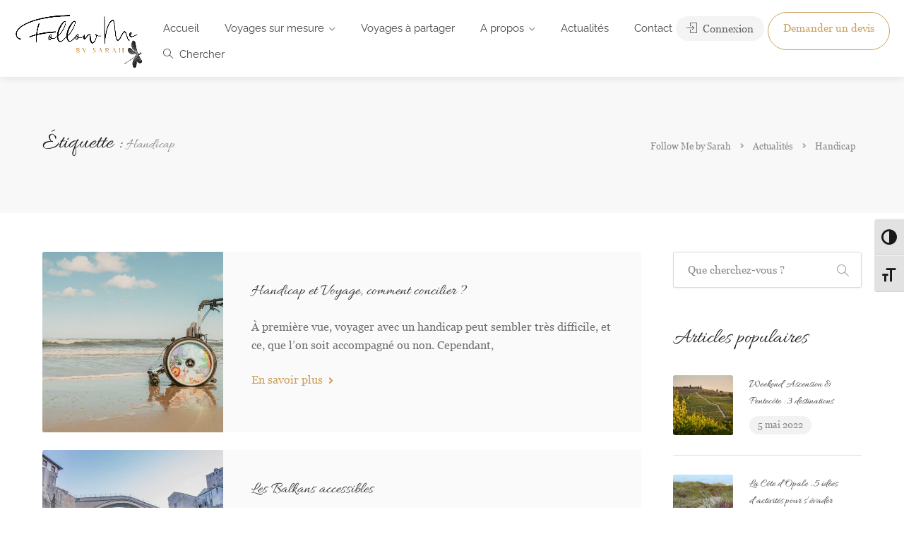

--- FILE ---
content_type: text/html; charset=UTF-8
request_url: https://www.followmebysarah.com/tag/handicap/
body_size: 44311
content:
<!DOCTYPE html>
<html lang="fr-FR">
<head>
<meta name="facebook-domain-verification" content="12kbrhxewq6npc0abdcbu38k97682a" />
<!-- Global site tag (gtag.js) - Google Analytics -->
<script async src="https://www.googletagmanager.com/gtag/js?id=UA-150827965-1"></script>
<script>
  window.dataLayer = window.dataLayer || [];
  function gtag(){dataLayer.push(arguments);}
  gtag('js', new Date());

  gtag('config', 'UA-150827965-1');
</script>

	<script id="mcjs">!function(c,h,i,m,p){m=c.createElement(h),p=c.getElementsByTagName(h)[0],m.async=1,m.src=i,p.parentNode.insertBefore(m,p)}(document,"script","https://chimpstatic.com/mcjs-connected/js/users/9480016c3dda4073b1f7774de/2e79fc45f36764cd26300a3c2.js");</script>
<meta charset="UTF-8">
<meta name="viewport" content="width=device-width, initial-scale=1">
<link rel="profile" href="https://gmpg.org/xfn/11">


<meta name='robots' content='index, follow, max-image-preview:large, max-snippet:-1, max-video-preview:-1' />

	<!-- This site is optimized with the Yoast SEO plugin v24.9 - https://yoast.com/wordpress/plugins/seo/ -->
	<title>Handicap Archives - Follow Me by Sarah</title>
	<link rel="canonical" href="https://www.followmebysarah.com/tag/handicap/" />
	<meta property="og:locale" content="fr_FR" />
	<meta property="og:type" content="article" />
	<meta property="og:title" content="Handicap Archives - Follow Me by Sarah" />
	<meta property="og:url" content="https://www.followmebysarah.com/tag/handicap/" />
	<meta property="og:site_name" content="Follow Me by Sarah" />
	<meta name="twitter:card" content="summary_large_image" />
	<!-- / Yoast SEO plugin. -->


<link rel='dns-prefetch' href='//maps.google.com' />
<link rel='dns-prefetch' href='//www.google.com' />
<link rel='dns-prefetch' href='//widget.trustpilot.com' />
<link rel='dns-prefetch' href='//fonts.googleapis.com' />
<link rel='dns-prefetch' href='//www.googletagmanager.com' />
<link rel="alternate" type="application/rss+xml" title="Follow Me by Sarah &raquo; Flux" href="https://www.followmebysarah.com/feed/" />
<link rel="alternate" type="application/rss+xml" title="Follow Me by Sarah &raquo; Flux des commentaires" href="https://www.followmebysarah.com/comments/feed/" />
<link rel="alternate" type="application/rss+xml" title="Follow Me by Sarah &raquo; Flux de l’étiquette Handicap" href="https://www.followmebysarah.com/tag/handicap/feed/" />
<style id='wp-img-auto-sizes-contain-inline-css' type='text/css'>
img:is([sizes=auto i],[sizes^="auto," i]){contain-intrinsic-size:3000px 1500px}
/*# sourceURL=wp-img-auto-sizes-contain-inline-css */
</style>
<link rel='stylesheet' id='cf7ic_style-css' href='https://www.followmebysarah.com/wp-content/plugins/contact-form-7-image-captcha/css/cf7ic-style.css?ver=3.3.7' type='text/css' media='all' />
<link rel='stylesheet' id='sbi_styles-css' href='https://www.followmebysarah.com/wp-content/plugins/instagram-feed/css/sbi-styles.min.css?ver=6.8.0' type='text/css' media='all' />
<style id='wp-emoji-styles-inline-css' type='text/css'>

	img.wp-smiley, img.emoji {
		display: inline !important;
		border: none !important;
		box-shadow: none !important;
		height: 1em !important;
		width: 1em !important;
		margin: 0 0.07em !important;
		vertical-align: -0.1em !important;
		background: none !important;
		padding: 0 !important;
	}
/*# sourceURL=wp-emoji-styles-inline-css */
</style>
<link rel='stylesheet' id='wp-block-library-css' href='https://www.followmebysarah.com/wp-includes/css/dist/block-library/style.min.css?ver=6.9' type='text/css' media='all' />
<style id='wp-block-image-inline-css' type='text/css'>
.wp-block-image>a,.wp-block-image>figure>a{display:inline-block}.wp-block-image img{box-sizing:border-box;height:auto;max-width:100%;vertical-align:bottom}@media not (prefers-reduced-motion){.wp-block-image img.hide{visibility:hidden}.wp-block-image img.show{animation:show-content-image .4s}}.wp-block-image[style*=border-radius] img,.wp-block-image[style*=border-radius]>a{border-radius:inherit}.wp-block-image.has-custom-border img{box-sizing:border-box}.wp-block-image.aligncenter{text-align:center}.wp-block-image.alignfull>a,.wp-block-image.alignwide>a{width:100%}.wp-block-image.alignfull img,.wp-block-image.alignwide img{height:auto;width:100%}.wp-block-image .aligncenter,.wp-block-image .alignleft,.wp-block-image .alignright,.wp-block-image.aligncenter,.wp-block-image.alignleft,.wp-block-image.alignright{display:table}.wp-block-image .aligncenter>figcaption,.wp-block-image .alignleft>figcaption,.wp-block-image .alignright>figcaption,.wp-block-image.aligncenter>figcaption,.wp-block-image.alignleft>figcaption,.wp-block-image.alignright>figcaption{caption-side:bottom;display:table-caption}.wp-block-image .alignleft{float:left;margin:.5em 1em .5em 0}.wp-block-image .alignright{float:right;margin:.5em 0 .5em 1em}.wp-block-image .aligncenter{margin-left:auto;margin-right:auto}.wp-block-image :where(figcaption){margin-bottom:1em;margin-top:.5em}.wp-block-image.is-style-circle-mask img{border-radius:9999px}@supports ((-webkit-mask-image:none) or (mask-image:none)) or (-webkit-mask-image:none){.wp-block-image.is-style-circle-mask img{border-radius:0;-webkit-mask-image:url('data:image/svg+xml;utf8,<svg viewBox="0 0 100 100" xmlns="http://www.w3.org/2000/svg"><circle cx="50" cy="50" r="50"/></svg>');mask-image:url('data:image/svg+xml;utf8,<svg viewBox="0 0 100 100" xmlns="http://www.w3.org/2000/svg"><circle cx="50" cy="50" r="50"/></svg>');mask-mode:alpha;-webkit-mask-position:center;mask-position:center;-webkit-mask-repeat:no-repeat;mask-repeat:no-repeat;-webkit-mask-size:contain;mask-size:contain}}:root :where(.wp-block-image.is-style-rounded img,.wp-block-image .is-style-rounded img){border-radius:9999px}.wp-block-image figure{margin:0}.wp-lightbox-container{display:flex;flex-direction:column;position:relative}.wp-lightbox-container img{cursor:zoom-in}.wp-lightbox-container img:hover+button{opacity:1}.wp-lightbox-container button{align-items:center;backdrop-filter:blur(16px) saturate(180%);background-color:#5a5a5a40;border:none;border-radius:4px;cursor:zoom-in;display:flex;height:20px;justify-content:center;opacity:0;padding:0;position:absolute;right:16px;text-align:center;top:16px;width:20px;z-index:100}@media not (prefers-reduced-motion){.wp-lightbox-container button{transition:opacity .2s ease}}.wp-lightbox-container button:focus-visible{outline:3px auto #5a5a5a40;outline:3px auto -webkit-focus-ring-color;outline-offset:3px}.wp-lightbox-container button:hover{cursor:pointer;opacity:1}.wp-lightbox-container button:focus{opacity:1}.wp-lightbox-container button:focus,.wp-lightbox-container button:hover,.wp-lightbox-container button:not(:hover):not(:active):not(.has-background){background-color:#5a5a5a40;border:none}.wp-lightbox-overlay{box-sizing:border-box;cursor:zoom-out;height:100vh;left:0;overflow:hidden;position:fixed;top:0;visibility:hidden;width:100%;z-index:100000}.wp-lightbox-overlay .close-button{align-items:center;cursor:pointer;display:flex;justify-content:center;min-height:40px;min-width:40px;padding:0;position:absolute;right:calc(env(safe-area-inset-right) + 16px);top:calc(env(safe-area-inset-top) + 16px);z-index:5000000}.wp-lightbox-overlay .close-button:focus,.wp-lightbox-overlay .close-button:hover,.wp-lightbox-overlay .close-button:not(:hover):not(:active):not(.has-background){background:none;border:none}.wp-lightbox-overlay .lightbox-image-container{height:var(--wp--lightbox-container-height);left:50%;overflow:hidden;position:absolute;top:50%;transform:translate(-50%,-50%);transform-origin:top left;width:var(--wp--lightbox-container-width);z-index:9999999999}.wp-lightbox-overlay .wp-block-image{align-items:center;box-sizing:border-box;display:flex;height:100%;justify-content:center;margin:0;position:relative;transform-origin:0 0;width:100%;z-index:3000000}.wp-lightbox-overlay .wp-block-image img{height:var(--wp--lightbox-image-height);min-height:var(--wp--lightbox-image-height);min-width:var(--wp--lightbox-image-width);width:var(--wp--lightbox-image-width)}.wp-lightbox-overlay .wp-block-image figcaption{display:none}.wp-lightbox-overlay button{background:none;border:none}.wp-lightbox-overlay .scrim{background-color:#fff;height:100%;opacity:.9;position:absolute;width:100%;z-index:2000000}.wp-lightbox-overlay.active{visibility:visible}@media not (prefers-reduced-motion){.wp-lightbox-overlay.active{animation:turn-on-visibility .25s both}.wp-lightbox-overlay.active img{animation:turn-on-visibility .35s both}.wp-lightbox-overlay.show-closing-animation:not(.active){animation:turn-off-visibility .35s both}.wp-lightbox-overlay.show-closing-animation:not(.active) img{animation:turn-off-visibility .25s both}.wp-lightbox-overlay.zoom.active{animation:none;opacity:1;visibility:visible}.wp-lightbox-overlay.zoom.active .lightbox-image-container{animation:lightbox-zoom-in .4s}.wp-lightbox-overlay.zoom.active .lightbox-image-container img{animation:none}.wp-lightbox-overlay.zoom.active .scrim{animation:turn-on-visibility .4s forwards}.wp-lightbox-overlay.zoom.show-closing-animation:not(.active){animation:none}.wp-lightbox-overlay.zoom.show-closing-animation:not(.active) .lightbox-image-container{animation:lightbox-zoom-out .4s}.wp-lightbox-overlay.zoom.show-closing-animation:not(.active) .lightbox-image-container img{animation:none}.wp-lightbox-overlay.zoom.show-closing-animation:not(.active) .scrim{animation:turn-off-visibility .4s forwards}}@keyframes show-content-image{0%{visibility:hidden}99%{visibility:hidden}to{visibility:visible}}@keyframes turn-on-visibility{0%{opacity:0}to{opacity:1}}@keyframes turn-off-visibility{0%{opacity:1;visibility:visible}99%{opacity:0;visibility:visible}to{opacity:0;visibility:hidden}}@keyframes lightbox-zoom-in{0%{transform:translate(calc((-100vw + var(--wp--lightbox-scrollbar-width))/2 + var(--wp--lightbox-initial-left-position)),calc(-50vh + var(--wp--lightbox-initial-top-position))) scale(var(--wp--lightbox-scale))}to{transform:translate(-50%,-50%) scale(1)}}@keyframes lightbox-zoom-out{0%{transform:translate(-50%,-50%) scale(1);visibility:visible}99%{visibility:visible}to{transform:translate(calc((-100vw + var(--wp--lightbox-scrollbar-width))/2 + var(--wp--lightbox-initial-left-position)),calc(-50vh + var(--wp--lightbox-initial-top-position))) scale(var(--wp--lightbox-scale));visibility:hidden}}
/*# sourceURL=https://www.followmebysarah.com/wp-includes/blocks/image/style.min.css */
</style>
<style id='wp-block-social-links-inline-css' type='text/css'>
.wp-block-social-links{background:none;box-sizing:border-box;margin-left:0;padding-left:0;padding-right:0;text-indent:0}.wp-block-social-links .wp-social-link a,.wp-block-social-links .wp-social-link a:hover{border-bottom:0;box-shadow:none;text-decoration:none}.wp-block-social-links .wp-social-link svg{height:1em;width:1em}.wp-block-social-links .wp-social-link span:not(.screen-reader-text){font-size:.65em;margin-left:.5em;margin-right:.5em}.wp-block-social-links.has-small-icon-size{font-size:16px}.wp-block-social-links,.wp-block-social-links.has-normal-icon-size{font-size:24px}.wp-block-social-links.has-large-icon-size{font-size:36px}.wp-block-social-links.has-huge-icon-size{font-size:48px}.wp-block-social-links.aligncenter{display:flex;justify-content:center}.wp-block-social-links.alignright{justify-content:flex-end}.wp-block-social-link{border-radius:9999px;display:block}@media not (prefers-reduced-motion){.wp-block-social-link{transition:transform .1s ease}}.wp-block-social-link{height:auto}.wp-block-social-link a{align-items:center;display:flex;line-height:0}.wp-block-social-link:hover{transform:scale(1.1)}.wp-block-social-links .wp-block-social-link.wp-social-link{display:inline-block;margin:0;padding:0}.wp-block-social-links .wp-block-social-link.wp-social-link .wp-block-social-link-anchor,.wp-block-social-links .wp-block-social-link.wp-social-link .wp-block-social-link-anchor svg,.wp-block-social-links .wp-block-social-link.wp-social-link .wp-block-social-link-anchor:active,.wp-block-social-links .wp-block-social-link.wp-social-link .wp-block-social-link-anchor:hover,.wp-block-social-links .wp-block-social-link.wp-social-link .wp-block-social-link-anchor:visited{color:currentColor;fill:currentColor}:where(.wp-block-social-links:not(.is-style-logos-only)) .wp-social-link{background-color:#f0f0f0;color:#444}:where(.wp-block-social-links:not(.is-style-logos-only)) .wp-social-link-amazon{background-color:#f90;color:#fff}:where(.wp-block-social-links:not(.is-style-logos-only)) .wp-social-link-bandcamp{background-color:#1ea0c3;color:#fff}:where(.wp-block-social-links:not(.is-style-logos-only)) .wp-social-link-behance{background-color:#0757fe;color:#fff}:where(.wp-block-social-links:not(.is-style-logos-only)) .wp-social-link-bluesky{background-color:#0a7aff;color:#fff}:where(.wp-block-social-links:not(.is-style-logos-only)) .wp-social-link-codepen{background-color:#1e1f26;color:#fff}:where(.wp-block-social-links:not(.is-style-logos-only)) .wp-social-link-deviantart{background-color:#02e49b;color:#fff}:where(.wp-block-social-links:not(.is-style-logos-only)) .wp-social-link-discord{background-color:#5865f2;color:#fff}:where(.wp-block-social-links:not(.is-style-logos-only)) .wp-social-link-dribbble{background-color:#e94c89;color:#fff}:where(.wp-block-social-links:not(.is-style-logos-only)) .wp-social-link-dropbox{background-color:#4280ff;color:#fff}:where(.wp-block-social-links:not(.is-style-logos-only)) .wp-social-link-etsy{background-color:#f45800;color:#fff}:where(.wp-block-social-links:not(.is-style-logos-only)) .wp-social-link-facebook{background-color:#0866ff;color:#fff}:where(.wp-block-social-links:not(.is-style-logos-only)) .wp-social-link-fivehundredpx{background-color:#000;color:#fff}:where(.wp-block-social-links:not(.is-style-logos-only)) .wp-social-link-flickr{background-color:#0461dd;color:#fff}:where(.wp-block-social-links:not(.is-style-logos-only)) .wp-social-link-foursquare{background-color:#e65678;color:#fff}:where(.wp-block-social-links:not(.is-style-logos-only)) .wp-social-link-github{background-color:#24292d;color:#fff}:where(.wp-block-social-links:not(.is-style-logos-only)) .wp-social-link-goodreads{background-color:#eceadd;color:#382110}:where(.wp-block-social-links:not(.is-style-logos-only)) .wp-social-link-google{background-color:#ea4434;color:#fff}:where(.wp-block-social-links:not(.is-style-logos-only)) .wp-social-link-gravatar{background-color:#1d4fc4;color:#fff}:where(.wp-block-social-links:not(.is-style-logos-only)) .wp-social-link-instagram{background-color:#f00075;color:#fff}:where(.wp-block-social-links:not(.is-style-logos-only)) .wp-social-link-lastfm{background-color:#e21b24;color:#fff}:where(.wp-block-social-links:not(.is-style-logos-only)) .wp-social-link-linkedin{background-color:#0d66c2;color:#fff}:where(.wp-block-social-links:not(.is-style-logos-only)) .wp-social-link-mastodon{background-color:#3288d4;color:#fff}:where(.wp-block-social-links:not(.is-style-logos-only)) .wp-social-link-medium{background-color:#000;color:#fff}:where(.wp-block-social-links:not(.is-style-logos-only)) .wp-social-link-meetup{background-color:#f6405f;color:#fff}:where(.wp-block-social-links:not(.is-style-logos-only)) .wp-social-link-patreon{background-color:#000;color:#fff}:where(.wp-block-social-links:not(.is-style-logos-only)) .wp-social-link-pinterest{background-color:#e60122;color:#fff}:where(.wp-block-social-links:not(.is-style-logos-only)) .wp-social-link-pocket{background-color:#ef4155;color:#fff}:where(.wp-block-social-links:not(.is-style-logos-only)) .wp-social-link-reddit{background-color:#ff4500;color:#fff}:where(.wp-block-social-links:not(.is-style-logos-only)) .wp-social-link-skype{background-color:#0478d7;color:#fff}:where(.wp-block-social-links:not(.is-style-logos-only)) .wp-social-link-snapchat{background-color:#fefc00;color:#fff;stroke:#000}:where(.wp-block-social-links:not(.is-style-logos-only)) .wp-social-link-soundcloud{background-color:#ff5600;color:#fff}:where(.wp-block-social-links:not(.is-style-logos-only)) .wp-social-link-spotify{background-color:#1bd760;color:#fff}:where(.wp-block-social-links:not(.is-style-logos-only)) .wp-social-link-telegram{background-color:#2aabee;color:#fff}:where(.wp-block-social-links:not(.is-style-logos-only)) .wp-social-link-threads{background-color:#000;color:#fff}:where(.wp-block-social-links:not(.is-style-logos-only)) .wp-social-link-tiktok{background-color:#000;color:#fff}:where(.wp-block-social-links:not(.is-style-logos-only)) .wp-social-link-tumblr{background-color:#011835;color:#fff}:where(.wp-block-social-links:not(.is-style-logos-only)) .wp-social-link-twitch{background-color:#6440a4;color:#fff}:where(.wp-block-social-links:not(.is-style-logos-only)) .wp-social-link-twitter{background-color:#1da1f2;color:#fff}:where(.wp-block-social-links:not(.is-style-logos-only)) .wp-social-link-vimeo{background-color:#1eb7ea;color:#fff}:where(.wp-block-social-links:not(.is-style-logos-only)) .wp-social-link-vk{background-color:#4680c2;color:#fff}:where(.wp-block-social-links:not(.is-style-logos-only)) .wp-social-link-wordpress{background-color:#3499cd;color:#fff}:where(.wp-block-social-links:not(.is-style-logos-only)) .wp-social-link-whatsapp{background-color:#25d366;color:#fff}:where(.wp-block-social-links:not(.is-style-logos-only)) .wp-social-link-x{background-color:#000;color:#fff}:where(.wp-block-social-links:not(.is-style-logos-only)) .wp-social-link-yelp{background-color:#d32422;color:#fff}:where(.wp-block-social-links:not(.is-style-logos-only)) .wp-social-link-youtube{background-color:red;color:#fff}:where(.wp-block-social-links.is-style-logos-only) .wp-social-link{background:none}:where(.wp-block-social-links.is-style-logos-only) .wp-social-link svg{height:1.25em;width:1.25em}:where(.wp-block-social-links.is-style-logos-only) .wp-social-link-amazon{color:#f90}:where(.wp-block-social-links.is-style-logos-only) .wp-social-link-bandcamp{color:#1ea0c3}:where(.wp-block-social-links.is-style-logos-only) .wp-social-link-behance{color:#0757fe}:where(.wp-block-social-links.is-style-logos-only) .wp-social-link-bluesky{color:#0a7aff}:where(.wp-block-social-links.is-style-logos-only) .wp-social-link-codepen{color:#1e1f26}:where(.wp-block-social-links.is-style-logos-only) .wp-social-link-deviantart{color:#02e49b}:where(.wp-block-social-links.is-style-logos-only) .wp-social-link-discord{color:#5865f2}:where(.wp-block-social-links.is-style-logos-only) .wp-social-link-dribbble{color:#e94c89}:where(.wp-block-social-links.is-style-logos-only) .wp-social-link-dropbox{color:#4280ff}:where(.wp-block-social-links.is-style-logos-only) .wp-social-link-etsy{color:#f45800}:where(.wp-block-social-links.is-style-logos-only) .wp-social-link-facebook{color:#0866ff}:where(.wp-block-social-links.is-style-logos-only) .wp-social-link-fivehundredpx{color:#000}:where(.wp-block-social-links.is-style-logos-only) .wp-social-link-flickr{color:#0461dd}:where(.wp-block-social-links.is-style-logos-only) .wp-social-link-foursquare{color:#e65678}:where(.wp-block-social-links.is-style-logos-only) .wp-social-link-github{color:#24292d}:where(.wp-block-social-links.is-style-logos-only) .wp-social-link-goodreads{color:#382110}:where(.wp-block-social-links.is-style-logos-only) .wp-social-link-google{color:#ea4434}:where(.wp-block-social-links.is-style-logos-only) .wp-social-link-gravatar{color:#1d4fc4}:where(.wp-block-social-links.is-style-logos-only) .wp-social-link-instagram{color:#f00075}:where(.wp-block-social-links.is-style-logos-only) .wp-social-link-lastfm{color:#e21b24}:where(.wp-block-social-links.is-style-logos-only) .wp-social-link-linkedin{color:#0d66c2}:where(.wp-block-social-links.is-style-logos-only) .wp-social-link-mastodon{color:#3288d4}:where(.wp-block-social-links.is-style-logos-only) .wp-social-link-medium{color:#000}:where(.wp-block-social-links.is-style-logos-only) .wp-social-link-meetup{color:#f6405f}:where(.wp-block-social-links.is-style-logos-only) .wp-social-link-patreon{color:#000}:where(.wp-block-social-links.is-style-logos-only) .wp-social-link-pinterest{color:#e60122}:where(.wp-block-social-links.is-style-logos-only) .wp-social-link-pocket{color:#ef4155}:where(.wp-block-social-links.is-style-logos-only) .wp-social-link-reddit{color:#ff4500}:where(.wp-block-social-links.is-style-logos-only) .wp-social-link-skype{color:#0478d7}:where(.wp-block-social-links.is-style-logos-only) .wp-social-link-snapchat{color:#fff;stroke:#000}:where(.wp-block-social-links.is-style-logos-only) .wp-social-link-soundcloud{color:#ff5600}:where(.wp-block-social-links.is-style-logos-only) .wp-social-link-spotify{color:#1bd760}:where(.wp-block-social-links.is-style-logos-only) .wp-social-link-telegram{color:#2aabee}:where(.wp-block-social-links.is-style-logos-only) .wp-social-link-threads{color:#000}:where(.wp-block-social-links.is-style-logos-only) .wp-social-link-tiktok{color:#000}:where(.wp-block-social-links.is-style-logos-only) .wp-social-link-tumblr{color:#011835}:where(.wp-block-social-links.is-style-logos-only) .wp-social-link-twitch{color:#6440a4}:where(.wp-block-social-links.is-style-logos-only) .wp-social-link-twitter{color:#1da1f2}:where(.wp-block-social-links.is-style-logos-only) .wp-social-link-vimeo{color:#1eb7ea}:where(.wp-block-social-links.is-style-logos-only) .wp-social-link-vk{color:#4680c2}:where(.wp-block-social-links.is-style-logos-only) .wp-social-link-whatsapp{color:#25d366}:where(.wp-block-social-links.is-style-logos-only) .wp-social-link-wordpress{color:#3499cd}:where(.wp-block-social-links.is-style-logos-only) .wp-social-link-x{color:#000}:where(.wp-block-social-links.is-style-logos-only) .wp-social-link-yelp{color:#d32422}:where(.wp-block-social-links.is-style-logos-only) .wp-social-link-youtube{color:red}.wp-block-social-links.is-style-pill-shape .wp-social-link{width:auto}:root :where(.wp-block-social-links .wp-social-link a){padding:.25em}:root :where(.wp-block-social-links.is-style-logos-only .wp-social-link a){padding:0}:root :where(.wp-block-social-links.is-style-pill-shape .wp-social-link a){padding-left:.6666666667em;padding-right:.6666666667em}.wp-block-social-links:not(.has-icon-color):not(.has-icon-background-color) .wp-social-link-snapchat .wp-block-social-link-label{color:#000}
/*# sourceURL=https://www.followmebysarah.com/wp-includes/blocks/social-links/style.min.css */
</style>
<style id='global-styles-inline-css' type='text/css'>
:root{--wp--preset--aspect-ratio--square: 1;--wp--preset--aspect-ratio--4-3: 4/3;--wp--preset--aspect-ratio--3-4: 3/4;--wp--preset--aspect-ratio--3-2: 3/2;--wp--preset--aspect-ratio--2-3: 2/3;--wp--preset--aspect-ratio--16-9: 16/9;--wp--preset--aspect-ratio--9-16: 9/16;--wp--preset--color--black: #000000;--wp--preset--color--cyan-bluish-gray: #abb8c3;--wp--preset--color--white: #ffffff;--wp--preset--color--pale-pink: #f78da7;--wp--preset--color--vivid-red: #cf2e2e;--wp--preset--color--luminous-vivid-orange: #ff6900;--wp--preset--color--luminous-vivid-amber: #fcb900;--wp--preset--color--light-green-cyan: #7bdcb5;--wp--preset--color--vivid-green-cyan: #00d084;--wp--preset--color--pale-cyan-blue: #8ed1fc;--wp--preset--color--vivid-cyan-blue: #0693e3;--wp--preset--color--vivid-purple: #9b51e0;--wp--preset--gradient--vivid-cyan-blue-to-vivid-purple: linear-gradient(135deg,rgb(6,147,227) 0%,rgb(155,81,224) 100%);--wp--preset--gradient--light-green-cyan-to-vivid-green-cyan: linear-gradient(135deg,rgb(122,220,180) 0%,rgb(0,208,130) 100%);--wp--preset--gradient--luminous-vivid-amber-to-luminous-vivid-orange: linear-gradient(135deg,rgb(252,185,0) 0%,rgb(255,105,0) 100%);--wp--preset--gradient--luminous-vivid-orange-to-vivid-red: linear-gradient(135deg,rgb(255,105,0) 0%,rgb(207,46,46) 100%);--wp--preset--gradient--very-light-gray-to-cyan-bluish-gray: linear-gradient(135deg,rgb(238,238,238) 0%,rgb(169,184,195) 100%);--wp--preset--gradient--cool-to-warm-spectrum: linear-gradient(135deg,rgb(74,234,220) 0%,rgb(151,120,209) 20%,rgb(207,42,186) 40%,rgb(238,44,130) 60%,rgb(251,105,98) 80%,rgb(254,248,76) 100%);--wp--preset--gradient--blush-light-purple: linear-gradient(135deg,rgb(255,206,236) 0%,rgb(152,150,240) 100%);--wp--preset--gradient--blush-bordeaux: linear-gradient(135deg,rgb(254,205,165) 0%,rgb(254,45,45) 50%,rgb(107,0,62) 100%);--wp--preset--gradient--luminous-dusk: linear-gradient(135deg,rgb(255,203,112) 0%,rgb(199,81,192) 50%,rgb(65,88,208) 100%);--wp--preset--gradient--pale-ocean: linear-gradient(135deg,rgb(255,245,203) 0%,rgb(182,227,212) 50%,rgb(51,167,181) 100%);--wp--preset--gradient--electric-grass: linear-gradient(135deg,rgb(202,248,128) 0%,rgb(113,206,126) 100%);--wp--preset--gradient--midnight: linear-gradient(135deg,rgb(2,3,129) 0%,rgb(40,116,252) 100%);--wp--preset--font-size--small: 13px;--wp--preset--font-size--medium: 20px;--wp--preset--font-size--large: 36px;--wp--preset--font-size--x-large: 42px;--wp--preset--spacing--20: 0.44rem;--wp--preset--spacing--30: 0.67rem;--wp--preset--spacing--40: 1rem;--wp--preset--spacing--50: 1.5rem;--wp--preset--spacing--60: 2.25rem;--wp--preset--spacing--70: 3.38rem;--wp--preset--spacing--80: 5.06rem;--wp--preset--shadow--natural: 6px 6px 9px rgba(0, 0, 0, 0.2);--wp--preset--shadow--deep: 12px 12px 50px rgba(0, 0, 0, 0.4);--wp--preset--shadow--sharp: 6px 6px 0px rgba(0, 0, 0, 0.2);--wp--preset--shadow--outlined: 6px 6px 0px -3px rgb(255, 255, 255), 6px 6px rgb(0, 0, 0);--wp--preset--shadow--crisp: 6px 6px 0px rgb(0, 0, 0);}:where(.is-layout-flex){gap: 0.5em;}:where(.is-layout-grid){gap: 0.5em;}body .is-layout-flex{display: flex;}.is-layout-flex{flex-wrap: wrap;align-items: center;}.is-layout-flex > :is(*, div){margin: 0;}body .is-layout-grid{display: grid;}.is-layout-grid > :is(*, div){margin: 0;}:where(.wp-block-columns.is-layout-flex){gap: 2em;}:where(.wp-block-columns.is-layout-grid){gap: 2em;}:where(.wp-block-post-template.is-layout-flex){gap: 1.25em;}:where(.wp-block-post-template.is-layout-grid){gap: 1.25em;}.has-black-color{color: var(--wp--preset--color--black) !important;}.has-cyan-bluish-gray-color{color: var(--wp--preset--color--cyan-bluish-gray) !important;}.has-white-color{color: var(--wp--preset--color--white) !important;}.has-pale-pink-color{color: var(--wp--preset--color--pale-pink) !important;}.has-vivid-red-color{color: var(--wp--preset--color--vivid-red) !important;}.has-luminous-vivid-orange-color{color: var(--wp--preset--color--luminous-vivid-orange) !important;}.has-luminous-vivid-amber-color{color: var(--wp--preset--color--luminous-vivid-amber) !important;}.has-light-green-cyan-color{color: var(--wp--preset--color--light-green-cyan) !important;}.has-vivid-green-cyan-color{color: var(--wp--preset--color--vivid-green-cyan) !important;}.has-pale-cyan-blue-color{color: var(--wp--preset--color--pale-cyan-blue) !important;}.has-vivid-cyan-blue-color{color: var(--wp--preset--color--vivid-cyan-blue) !important;}.has-vivid-purple-color{color: var(--wp--preset--color--vivid-purple) !important;}.has-black-background-color{background-color: var(--wp--preset--color--black) !important;}.has-cyan-bluish-gray-background-color{background-color: var(--wp--preset--color--cyan-bluish-gray) !important;}.has-white-background-color{background-color: var(--wp--preset--color--white) !important;}.has-pale-pink-background-color{background-color: var(--wp--preset--color--pale-pink) !important;}.has-vivid-red-background-color{background-color: var(--wp--preset--color--vivid-red) !important;}.has-luminous-vivid-orange-background-color{background-color: var(--wp--preset--color--luminous-vivid-orange) !important;}.has-luminous-vivid-amber-background-color{background-color: var(--wp--preset--color--luminous-vivid-amber) !important;}.has-light-green-cyan-background-color{background-color: var(--wp--preset--color--light-green-cyan) !important;}.has-vivid-green-cyan-background-color{background-color: var(--wp--preset--color--vivid-green-cyan) !important;}.has-pale-cyan-blue-background-color{background-color: var(--wp--preset--color--pale-cyan-blue) !important;}.has-vivid-cyan-blue-background-color{background-color: var(--wp--preset--color--vivid-cyan-blue) !important;}.has-vivid-purple-background-color{background-color: var(--wp--preset--color--vivid-purple) !important;}.has-black-border-color{border-color: var(--wp--preset--color--black) !important;}.has-cyan-bluish-gray-border-color{border-color: var(--wp--preset--color--cyan-bluish-gray) !important;}.has-white-border-color{border-color: var(--wp--preset--color--white) !important;}.has-pale-pink-border-color{border-color: var(--wp--preset--color--pale-pink) !important;}.has-vivid-red-border-color{border-color: var(--wp--preset--color--vivid-red) !important;}.has-luminous-vivid-orange-border-color{border-color: var(--wp--preset--color--luminous-vivid-orange) !important;}.has-luminous-vivid-amber-border-color{border-color: var(--wp--preset--color--luminous-vivid-amber) !important;}.has-light-green-cyan-border-color{border-color: var(--wp--preset--color--light-green-cyan) !important;}.has-vivid-green-cyan-border-color{border-color: var(--wp--preset--color--vivid-green-cyan) !important;}.has-pale-cyan-blue-border-color{border-color: var(--wp--preset--color--pale-cyan-blue) !important;}.has-vivid-cyan-blue-border-color{border-color: var(--wp--preset--color--vivid-cyan-blue) !important;}.has-vivid-purple-border-color{border-color: var(--wp--preset--color--vivid-purple) !important;}.has-vivid-cyan-blue-to-vivid-purple-gradient-background{background: var(--wp--preset--gradient--vivid-cyan-blue-to-vivid-purple) !important;}.has-light-green-cyan-to-vivid-green-cyan-gradient-background{background: var(--wp--preset--gradient--light-green-cyan-to-vivid-green-cyan) !important;}.has-luminous-vivid-amber-to-luminous-vivid-orange-gradient-background{background: var(--wp--preset--gradient--luminous-vivid-amber-to-luminous-vivid-orange) !important;}.has-luminous-vivid-orange-to-vivid-red-gradient-background{background: var(--wp--preset--gradient--luminous-vivid-orange-to-vivid-red) !important;}.has-very-light-gray-to-cyan-bluish-gray-gradient-background{background: var(--wp--preset--gradient--very-light-gray-to-cyan-bluish-gray) !important;}.has-cool-to-warm-spectrum-gradient-background{background: var(--wp--preset--gradient--cool-to-warm-spectrum) !important;}.has-blush-light-purple-gradient-background{background: var(--wp--preset--gradient--blush-light-purple) !important;}.has-blush-bordeaux-gradient-background{background: var(--wp--preset--gradient--blush-bordeaux) !important;}.has-luminous-dusk-gradient-background{background: var(--wp--preset--gradient--luminous-dusk) !important;}.has-pale-ocean-gradient-background{background: var(--wp--preset--gradient--pale-ocean) !important;}.has-electric-grass-gradient-background{background: var(--wp--preset--gradient--electric-grass) !important;}.has-midnight-gradient-background{background: var(--wp--preset--gradient--midnight) !important;}.has-small-font-size{font-size: var(--wp--preset--font-size--small) !important;}.has-medium-font-size{font-size: var(--wp--preset--font-size--medium) !important;}.has-large-font-size{font-size: var(--wp--preset--font-size--large) !important;}.has-x-large-font-size{font-size: var(--wp--preset--font-size--x-large) !important;}
/*# sourceURL=global-styles-inline-css */
</style>

<style id='classic-theme-styles-inline-css' type='text/css'>
/*! This file is auto-generated */
.wp-block-button__link{color:#fff;background-color:#32373c;border-radius:9999px;box-shadow:none;text-decoration:none;padding:calc(.667em + 2px) calc(1.333em + 2px);font-size:1.125em}.wp-block-file__button{background:#32373c;color:#fff;text-decoration:none}
/*# sourceURL=/wp-includes/css/classic-themes.min.css */
</style>
<link rel='stylesheet' id='contact-form-7-css' href='https://www.followmebysarah.com/wp-content/plugins/contact-form-7/includes/css/styles.css?ver=5.7.7' type='text/css' media='all' />
<link rel='stylesheet' id='listeo_core-frontend-css' href='https://www.followmebysarah.com/wp-content/plugins/listeo-core/assets/css/frontend.css?ver=1.5.51' type='text/css' media='all' />
<style id='woocommerce-inline-inline-css' type='text/css'>
.woocommerce form .form-row .required { visibility: visible; }
/*# sourceURL=woocommerce-inline-inline-css */
</style>
<link rel='stylesheet' id='ui-font-css' href='https://www.followmebysarah.com/wp-content/plugins/wp-accessibility/toolbar/fonts/css/a11y-toolbar.css?ver=1.7.11' type='text/css' media='all' />
<link rel='stylesheet' id='ui-a11y-css' href='https://www.followmebysarah.com/wp-content/plugins/wp-accessibility/toolbar/css/a11y.css?ver=1.7.11' type='text/css' media='all' />
<link rel='stylesheet' id='ui-fontsize.css-css' href='https://www.followmebysarah.com/wp-content/plugins/wp-accessibility/toolbar/css/a11y-fontsize.css?ver=1.7.11' type='text/css' media='all' />
<style id='ui-fontsize.css-inline-css' type='text/css'>
html { --wpa-font-size: clamp( 24px, 1.5rem, 36px ); --wpa-h1-size : clamp( 48px, 3rem, 72px ); --wpa-h2-size : clamp( 40px, 2.5rem, 60px ); --wpa-h3-size : clamp( 32px, 2rem, 48px ); --wpa-h4-size : clamp( 28px, 1.75rem, 42px ); --wpa-sub-list-size: 1.1em; --wpa-sub-sub-list-size: 1em; } 
/*# sourceURL=ui-fontsize.css-inline-css */
</style>
<link rel='stylesheet' id='wpa-style-css' href='https://www.followmebysarah.com/wp-content/plugins/wp-accessibility/css/wpa-style.css?ver=1.7.11' type='text/css' media='all' />
<style id='wpa-style-inline-css' type='text/css'>
:root { --admin-bar-top : 7px; }
/*# sourceURL=wpa-style-inline-css */
</style>
<link rel='stylesheet' id='trp-language-switcher-style-css' href='https://www.followmebysarah.com/wp-content/plugins/translatepress-multilingual/assets/css/trp-language-switcher.css?ver=2.9.24' type='text/css' media='all' />
<link rel='stylesheet' id='bootstrap-css' href='https://www.followmebysarah.com/wp-content/themes/listeo/css/bootstrap-grid.css?ver=6.9' type='text/css' media='all' />
<link rel='stylesheet' id='font-awesome-5-css' href='https://www.followmebysarah.com/wp-content/themes/listeo/css/all.css?ver=6.9' type='text/css' media='all' />
<link rel='stylesheet' id='font-awesome-5-shims-css' href='https://www.followmebysarah.com/wp-content/themes/listeo/css/v4-shims.min.css?ver=6.9' type='text/css' media='all' />
<link rel='stylesheet' id='simple-line-icons-css' href='https://www.followmebysarah.com/wp-content/themes/listeo/css/simple-line-icons.css?ver=6.9' type='text/css' media='all' />
<link rel='stylesheet' id='listeo-woocommerce-css' href='https://www.followmebysarah.com/wp-content/themes/listeo/css/woocommerce.min.css?ver=6.9' type='text/css' media='all' />
<link rel='stylesheet' id='parent-style-css' href='https://www.followmebysarah.com/wp-content/themes/listeo/style.css?ver=6.9' type='text/css' media='all' />
<link rel='stylesheet' id='listeo-style-css' href='https://www.followmebysarah.com/wp-content/themes/listeo-child/style.css?ver=1.9' type='text/css' media='all' />
<style id='listeo-style-inline-css' type='text/css'>

input[type='checkbox'].switch_1:checked,
.time-slot input:checked ~ label:hover,
div.datedropper:before,
div.datedropper .pick-submit,
div.datedropper .pick-lg-b .pick-sl:before,
div.datedropper .pick-m,
body.no-map-marker-icon .face.front,
body.no-map-marker-icon .face.front:after,
div.datedropper .pick-lg-h {
  background-color: #cca15f !important;
}
#booking-date-range-enabler:after,
.nav-links div a:hover, #posts-nav li a:hover,
.hosted-by-title a:hover,

.sort-by-select .select2-container--default .select2-selection--single .select2-selection__arrow b:after,
.claim-badge a i,
.search-input-icon:hover i,
.listing-features.checkboxes a:hover,
div.datedropper .pick-y.pick-jump,
div.datedropper .pick li span,
div.datedropper .pick-lg-b .pick-wke,
div.datedropper .pick-btn,
#listeo-coupon-link,
.total-discounted_costs span,
.widget_meta ul li a:hover, .widget_categories ul li a:hover, .widget_archive ul li a:hover, .widget_recent_comments ul li a:hover, .widget_recent_entries ul li a:hover,
.booking-estimated-discount-cost span {
  color: #cca15f !important;
}

.comment-by-listing a:hover,
.browse-all-user-listings a i,
.hosted-by-title h4 a:hover,
.style-2 .trigger.active a,
.style-2 .ui-accordion .ui-accordion-header-active:hover,
.style-2 .ui-accordion .ui-accordion-header-active,
#posts-nav li a:hover,
.plan.featured .listing-badge,
.post-content h3 a:hover,
.add-review-photos i,
.show-more-button i,
.listing-details-sidebar li a,
.star-rating .rating-counter a:hover,
.more-search-options-trigger:after,
.header-widget .sign-in:hover,
#footer a,
#footer .footer-links li a:hover,
#navigation.style-1 .current,
#navigation.style-1 ul li:hover a,
.user-menu.active .user-name:after,
.user-menu:hover .user-name:after,
.user-menu.active .user-name,
.user-menu:hover .user-name,
.main-search-input-item.location a:hover,
.chosen-container .chosen-results li.highlighted,
.input-with-icon.location a i:hover,
.sort-by .chosen-container-single .chosen-single div:after,
.sort-by .chosen-container-single .chosen-default,
.panel-dropdown a:after,
.post-content a.read-more,
.post-meta li a:hover,
.widget-text h5 a:hover,
.about-author a,
button.button.border.white:hover,
a.button.border.white:hover,
.icon-box-2 i,
button.button.border,
a.button.border,
.style-2 .ui-accordion .ui-accordion-header:hover,
.style-2 .trigger a:hover ,
.plan.featured .listing-badges .featured,
.list-4 li:before,
.list-3 li:before,
.list-2 li:before,
.list-1 li:before,
.info-box h4,
.testimonial-carousel .slick-slide.slick-active .testimonial:before,
.sign-in-form .tabs-nav li a:hover,
.sign-in-form .tabs-nav li.active a,
.lost_password:hover a,
#top-bar .social-icons li a:hover i,
.listing-share .social-icons li a:hover i,
.agent .social-icons li a:hover i,
#footer .social-icons li a:hover i,
.headline span i,
vc_tta.vc_tta-style-tabs-style-1 .vc_tta-tab.vc_active a,.vc_tta.vc_tta-style-tabs-style-2 .vc_tta-tab.vc_active a,.tabs-nav li.active a,.wc-tabs li.active a.custom-caption,#backtotop a,.trigger.active a,.post-categories li a,.vc_tta.vc_tta-style-tabs-style-3.vc_general .vc_tta-tab a:hover,.vc_tta.vc_tta-style-tabs-style-3.vc_general .vc_tta-tab.vc_active a,.wc-tabs li a:hover,.tabs-nav li a:hover,.tabs-nav li.active a,.wc-tabs li a:hover,.wc-tabs li.active a,.testimonial-author h4,.widget-button:hover,.widget-text h5 a:hover,a,a.button.border,a.button.border.white:hover,button.button.border,button.button.border.white:hover,.wpb-js-composer .vc_tta.vc_general.vc_tta-style-tabs-style-1 .vc_tta-tab.vc_active>a,.wpb-js-composer .vc_tta.vc_general.vc_tta-style-tabs-style-2 .vc_tta-tab.vc_active>a,
#add_payment_method .cart-collaterals .cart_totals tr th,
.woocommerce-cart .cart-collaterals .cart_totals tr th, 
.woocommerce-checkout .cart-collaterals .cart_totals tr th,
#add_payment_method table.cart th, 
.woocommerce-cart table.cart th, 
.woocommerce-checkout table.cart th,
.woocommerce-checkout table.shop_table th,
.uploadButton .uploadButton-button:before,
.time-slot input ~ label:hover,
.time-slot label:hover span,
#titlebar.listing-titlebar span.listing-tag a, 
.booking-loading-icon {
    color: #cca15f;
}


.listing-details li i {
    background-color: #cca15f26;
    color: #cca15f;
}
 

body .icon-box-2 svg g,
body .icon-box-2 svg circle,
body .icon-box-2 svg rect,
body .icon-box-2 svg path,
body .listeo-svg-icon-box-grid svg g,
body .listeo-svg-icon-box-grid svg circle,
body .listeo-svg-icon-box-grid svg rect,
body .listeo-svg-icon-box-grid svg path,
.listing-type:hover .listing-type-icon svg g,
.listing-type:hover .listing-type-icon svg circle,
.listing-type:hover .listing-type-icon svg rect,
.listing-type:hover .listing-type-icon svg path,
.marker-container .front.face svg g,
.marker-container .front.face svg circle,
.marker-container .front.face svg rect,
.marker-container .front.face svg path { fill: #cca15f; }

.qtyTotal,
.mm-menu em.mm-counter,
.mm-counter,
.category-small-box:hover,
.option-set li a.selected,
.pricing-list-container h4:after,
#backtotop a,
.chosen-container-multi .chosen-choices li.search-choice,
.select-options li:hover,
button.panel-apply,
.layout-switcher a:hover,
.listing-features.checkboxes li:before,
.comment-by a.comment-reply-link:hover,
.add-review-photos:hover,
.office-address h3:after,
.post-img:before,
button.button,
.booking-confirmation-page a.button.color,
input[type="button"],
input[type="submit"],
a.button,
a.button.border:hover,
button.button.border:hover,
table.basic-table th,
.plan.featured .plan-price,
mark.color,
.style-4 .tabs-nav li.active a,
.style-5 .tabs-nav li.active a,
.dashboard-list-box .button.gray:hover,
.change-photo-btn:hover,
.dashboard-list-box  a.rate-review:hover,
input:checked + .slider,
.add-pricing-submenu.button:hover,
.add-pricing-list-item.button:hover,
.custom-zoom-in:hover,
.custom-zoom-out:hover,
#geoLocation:hover,
#streetView:hover,
#scrollEnabling:hover,
.code-button:hover,
.category-small-box-alt:hover .category-box-counter-alt,
#scrollEnabling.enabled,
#mapnav-buttons a:hover,
#sign-in-dialog .mfp-close:hover,
.button.listeo-booking-widget-apply_new_coupon:before,
#small-dialog .mfp-close:hover,
.daterangepicker td.end-date.in-range.available,
.radio input[type='radio'] + label .radio-label:after,
.radio input[type='radio']:checked + label .radio-label,
.daterangepicker .ranges li.active, .day-slot-headline, .add-slot-btn button:hover, .daterangepicker td.available:hover, .daterangepicker th.available:hover, .time-slot input:checked ~ label, .daterangepicker td.active, .daterangepicker td.active:hover, .daterangepicker .drp-buttons button.applyBtn,.uploadButton .uploadButton-button:hover {
    background-color: #cca15f;
}


.rangeslider__fill,
span.blog-item-tag ,
.testimonial-carousel .slick-slide.slick-active .testimonial-box,
.listing-item-container.list-layout span.tag,
.tip,
.search .panel-dropdown.active a,
#getDirection:hover,
.home-search-slide h3 a:before, .home-search-slide h3 strong:before,
.loader-ajax-container,
.mfp-arrow:hover {
    background: #cca15f;
}
.icon-box-v3 .ibv3-icon i, .icon-box-v3 .ibv3-icon svg g, .icon-box-v3 .ibv3-icon svg circle, .icon-box-v3 .ibv3-icon svg rect, .icon-box-v3 .ibv3-icon svg path{
    fill:  #cca15f;
}
#titlebar.listing-titlebar span.listing-tag { background:  #cca15f12; }


.ibv3-icon {
    background:  #cca15f10;
}

.icon-box-v3:hover .ibv3-icon {
    background:  #cca15f;
    box-shadow:  0 3px 8px #cca15f50;
}
.radio input[type='radio']:checked + label .radio-label,
.rangeslider__handle { border-color: #cca15f; }

.layout-switcher a.active {
    color: #cca15f;
    border-color: #cca15f;
}

#titlebar.listing-titlebar span.listing-tag a,
#titlebar.listing-titlebar span.listing-tag {
    border-color: #cca15f;
  
}
.single-service .qtyInc:hover, .single-service .qtyDec:hover,
.services-counter,
.listing-slider .slick-next:hover,
.listing-slider .slick-prev:hover {
    background-color: #cca15f;
}
.single-service .qtyInc:hover, .single-service .qtyDec:hover{
    -webkit-text-stroke: 1px #cca15f;
}


.listing-nav-container.cloned .listing-nav li:first-child a.active,
.listing-nav-container.cloned .listing-nav li:first-child a:hover,
.listing-nav li:first-child a,
.listing-nav li a.active,
.listing-nav li a:hover {
    border-color: #cca15f;
    color: #cca15f;
}

.pricing-list-container h4 {
    color: #cca15f;
    border-color: #cca15f;
}

.sidebar-textbox ul.contact-details li a { color: #cca15f; }

button.button.border,
a.button.border {
    color: #cca15f;
    border-color: #cca15f;
}

.trigger.active a,
.ui-accordion .ui-accordion-header-active:hover,
.ui-accordion .ui-accordion-header-active {
    background-color: #cca15f;
    border-color: #cca15f;
}

.numbered.color ol > li::before {
    border-color: #cca15f;;
    color: #cca15f;
}

.numbered.color.filled ol > li::before {
    border-color: #cca15f;
    background-color: #cca15f;
}

.info-box {
    border-top: 2px solid #cca15f;
    background: linear-gradient(to bottom, rgba(255,255,255,0.98), rgba(255,255,255,0.95));
    background-color: #cca15f;
    color: #cca15f;
}

.info-box.no-border {
    background: linear-gradient(to bottom, rgba(255,255,255,0.96), rgba(255,255,255,0.93));
    background-color: #cca15f;
}

.tabs-nav li a:hover { border-color: #cca15f; }
.tabs-nav li a:hover,
.tabs-nav li.active a {
    border-color: #cca15f;
    color: #cca15f;
}

.style-3 .tabs-nav li a:hover,
.style-3 .tabs-nav li.active a {
    border-color: #cca15f;
    background-color: #cca15f;
}
.woocommerce-cart .woocommerce table.shop_table th,
.vc_tta.vc_general.vc_tta-style-style-1 .vc_active .vc_tta-panel-heading,
.wpb-js-composer .vc_tta.vc_general.vc_tta-style-tabs-style-2 .vc_tta-tab.vc_active>a,
.wpb-js-composer .vc_tta.vc_general.vc_tta-style-tabs-style-2 .vc_tta-tab:hover>a,
.wpb-js-composer .vc_tta.vc_general.vc_tta-style-tabs-style-1 .vc_tta-tab.vc_active>a,
.wpb-js-composer .vc_tta.vc_general.vc_tta-style-tabs-style-1 .vc_tta-tab:hover>a{    
    border-bottom-color: #cca15f
}

.checkboxes input[type=checkbox]:checked + label:before {
    background-color: #cca15f;
    border-color: #cca15f;
}

.listing-item-container.compact .listing-item-content span.tag { background-color: #cca15f; }

.dashboard-nav ul li.active,
.dashboard-nav ul li:hover { border-color: #cca15f; }

.dashboard-list-box .comment-by-listing a:hover { color: #cca15f; }

.opening-day:hover h5 { color: #cca15f !important; }

.map-box h4 a:hover { color: #cca15f; }
.infoBox-close:hover {
    background-color: #cca15f;
    -webkit-text-stroke: 1px #cca15f;
}
.select2-container--default .select2-selection--multiple .select2-selection__choice,
body .select2-container--default .select2-results__option--highlighted[aria-selected], 
body .select2-container--default .select2-results__option--highlighted[data-selected],
body .woocommerce .cart .button, 
body .woocommerce .cart input.button,
body .woocommerce #respond input#submit, 
body .woocommerce a.button, 
body .woocommerce button.button, 
body .woocommerce input.button,
body .woocommerce #respond input#submit.alt:hover, 
body .woocommerce a.button.alt:hover, 
body .woocommerce button.button.alt:hover, 
body .woocommerce input.button.alt:hover,
.marker-cluster-small div, .marker-cluster-medium div, .marker-cluster-large div,
.cluster-visible {
    background-color: #cca15f !important;
}

.marker-cluster div:before {
    border: 7px solid #cca15f;
    opacity: 0.2;
    box-shadow: inset 0 0 0 4px #cca15f;
}

.cluster-visible:before {
    border: 7px solid #cca15f;
    box-shadow: inset 0 0 0 4px #cca15f;
}

.marker-arrow {
    border-color: #cca15f transparent transparent;
}

.face.front {
    border-color: #cca15f;
    color: #cca15f;
}

.face.back {
    background: #cca15f;
    border-color: #cca15f;
}

.custom-zoom-in:hover:before,
.custom-zoom-out:hover:before  { -webkit-text-stroke: 1px #cca15f;  }

.category-box-btn:hover {
    background-color: #cca15f;
    border-color: #cca15f;
}

.message-bubble.me .message-text {
    color: #cca15f;
    background-color: rgba(204,161,95,0.05);
}


.time-slot input ~ label:hover {
    background-color: rgba(204,161,95,0.08);   
}

.message-bubble.me .message-text:before {
    color: rgba(204,161,95,0.05);
}
.booking-widget i, .opening-hours i, .message-vendor i {
    color: #cca15f;
}
.opening-hours.summary li:hover,
.opening-hours.summary li.total-costs span { color: #cca15f; }
.payment-tab-trigger > input:checked ~ label::before { border-color: #cca15f; }
.payment-tab-trigger > input:checked ~ label::after { background-color: #cca15f; }
#navigation.style-1 > ul > li.current-menu-ancestor > a,
#navigation.style-1 > ul > li.current-menu-item > a,
#navigation.style-1 > ul > li:hover > a { 
    background: rgba(204,161,95, 0.06);
    color: #cca15f;
}

.img-box:hover span {  background-color: #cca15f; }

body #navigation.style-1 ul ul li:hover a:after,
body #navigation.style-1 ul li:hover ul li:hover a,
body #navigation.style-1 ul li:hover ul li:hover li:hover a,
body #navigation.style-1 ul li:hover ul li:hover li:hover li:hover a,
body #navigation.style-1 ul ul li:hover ul li a:hover { color: #cca15f; }

.headline.headline-box span:before {
    background: #cca15f;
}

.main-search-inner .highlighted-category {
    background-color:#cca15f;
    box-shadow: 0 2px 8px rgba(204,161,95, 0.2);
}

.category-box:hover .category-box-content span {
    background-color: #cca15f;
}

.user-menu ul li a:hover {
    color: #cca15f;
}

.icon-box-2 i {
    background-color: #cca15f;
}

@keyframes iconBoxAnim {
    0%,100% {
        box-shadow: 0 0 0 9px rgba(204,161,95, 0.08);
    }
    50% {
        box-shadow: 0 0 0 15px rgba(204,161,95, 0.08);
    }
}
.listing-type:hover {
box-shadow: 0 3px 12px rgba(0,0,0,0.1);
background-color: #cca15f;
}
.listing-type:hover .listing-type-icon {
color: #cca15f;
}

.listing-type-icon {
background-color: #cca15f;
box-shadow: 0 0 0 8px rgb(204,161,95, 0.1);
}

#footer ul.menu li a:hover {
    color: #cca15f;
}

#booking-date-range span::after, .time-slot label:hover span, .daterangepicker td.in-range, .time-slot input ~ label:hover, .booking-estimated-cost span, .time-slot label:hover span {
    color: #cca15f;
}

.daterangepicker td.in-range {
    background-color: rgba(204,161,95, 0.05);
    color: #cca15f;
}

.leaflet-control-zoom-in:hover, .leaflet-control-zoom-out:hover {
    background-color: #cca15f;;
    -webkit-text-stroke: 1px #cca15f;
    }

.transparent-header #header:not(.cloned) #navigation.style-1 > ul > li.current-menu-ancestor > a, 
.transparent-header #header:not(.cloned) #navigation.style-1 > ul > li.current-menu-item > a, 
.transparent-header #header:not(.cloned) #navigation.style-1 > ul > li:hover > a {
    background: #cca15f;
}

.transparent-header #header:not(.cloned) .header-widget .button:hover,
.transparent-header #header:not(.cloned) .header-widget .button.border:hover {
    background: #cca15f;
}

.transparent-header.user_not_logged_in #header:not(.cloned) .header-widget .sign-in:hover {
    background: #cca15f;
}

.category-small-box-alt i,
.category-small-box i {
    color: #cca15f;
}

.account-type input.account-type-radio:checked ~ label {
    background-color: #cca15f;
}

.category-small-box:hover {
    box-shadow: 0 3px 12px rgba(204,161,95, 0.22);
}


.transparent-header.user_not_logged_in #header.cloned .header-widget .sign-in:hover,
.user_not_logged_in .header-widget .sign-in:hover {
    background: #cca15f;
}
.nav-links div.nav-next a:hover:before,
.nav-links div.nav-previous a:hover:before,
#posts-nav li.next-post a:hover:before,
#posts-nav li.prev-post a:hover:before { background: #cca15f; }

.slick-current .testimonial-author h4 span {
   background: rgba(204,161,95, 0.06);
   color: #cca15f;
}

body .icon-box-2 i {
   background-color: rgba(204,161,95, 0.07);
   color: #cca15f;
}

.headline.headline-box:after,
.headline.headline-box span:after {
background: #cca15f;
}
.listing-item-content span.tag {
   background: #cca15f;
}

.message-vendor div.wpcf7 .ajax-loader,
body .message-vendor input[type='submit'],
body .message-vendor input[type='submit']:focus,
body .message-vendor input[type='submit']:active {
  background-color: #cca15f;
}   

.message-vendor .wpcf7-form .wpcf7-radio input[type=radio]:checked + span:before {
   border-color: #cca15f;
}

.message-vendor .wpcf7-form .wpcf7-radio input[type=radio]:checked + span:after {
   background: #cca15f;
}
#show-map-button,
.slider-selection {
background-color:#cca15f;
}

.slider-handle {
border-color:#cca15f;
}
.bookable-services .single-service:hover h5,
.bookable-services .single-service:hover .single-service-price {
    color: #cca15f;
}
 
.bookable-services .single-service:hover .single-service-price {
    background-color: rgba(204,161,95, 0.08);
    color: #cca15f;
}
 
 .classifieds-widget-buttons a.call-btn {
    border: 1px solid #cca15f;
    color: #cca15f;
}

.bookable-services input[type='checkbox'] + label:hover {
    background-color: rgba(204,161,95, 0.08);
    color: #cca15f;
}
.services-counter,
.bookable-services input[type='checkbox']:checked + label {
    background-color: #cca15f;
}
.bookable-services input[type='checkbox']:checked + label .single-service-price {
    color: #cca15f;
}
.main-search-inner {
                    text-align: center;
                    }

.main-search-container:before {
    background: linear-gradient(to right, rgba(255,255,255,0.99) 20%, rgba(255,255,255,0.7) 70%, rgba(255,255,255,0) 95%)
}

.solid-bg-home-banner .main-search-container:before,
body.transparent-header .main-search-container:before {
background: rgba(255,255,255,0) ;
}


.loader-ajax-container {
   box-shadow: 0 0 20px rgba( 204,161,95, 0.4);
}



@media (min-width: 1240px) { #header:not(.sticky) ul.menu, #header:not(.sticky) .header-widget { margin-top: 0px; margin-bottom: 0px; } }

.range-output:after {
    content: 'km';
}.main-search-container.plain-color { background-color: #ffffff;
 background-image: url("data:image/svg+xml,%3Csvg xmlns='http://www.w3.org/2000/svg' width='100%25' height='100%25' viewBox='0 0 1600 800'%3E%3Cg %3E%3Cpath fill='%23fffaf5' d='M486 705.8c-109.3-21.8-223.4-32.2-335.3-19.4C99.5 692.1 49 703 0 719.8V800h843.8c-115.9-33.2-230.8-68.1-347.6-92.2C492.8 707.1 489.4 706.5 486 705.8z'/%3E%3Cpath fill='%23fff5ec' d='M1600 0H0v719.8c49-16.8 99.5-27.8 150.7-33.5c111.9-12.7 226-2.4 335.3 19.4c3.4 0.7 6.8 1.4 10.2 2c116.8 24 231.7 59 347.6 92.2H1600V0z'/%3E%3Cpath fill='%23ffefe2' d='M478.4 581c3.2 0.8 6.4 1.7 9.5 2.5c196.2 52.5 388.7 133.5 593.5 176.6c174.2 36.6 349.5 29.2 518.6-10.2V0H0v574.9c52.3-17.6 106.5-27.7 161.1-30.9C268.4 537.4 375.7 554.2 478.4 581z'/%3E%3Cpath fill='%23ffead9' d='M0 0v429.4c55.6-18.4 113.5-27.3 171.4-27.7c102.8-0.8 203.2 22.7 299.3 54.5c3 1 5.9 2 8.9 3c183.6 62 365.7 146.1 562.4 192.1c186.7 43.7 376.3 34.4 557.9-12.6V0H0z'/%3E%3Cpath fill='%23ffe5cf' d='M181.8 259.4c98.2 6 191.9 35.2 281.3 72.1c2.8 1.1 5.5 2.3 8.3 3.4c171 71.6 342.7 158.5 531.3 207.7c198.8 51.8 403.4 40.8 597.3-14.8V0H0v283.2C59 263.6 120.6 255.7 181.8 259.4z'/%3E%3Cpath fill='%23ffead9' d='M1600 0H0v136.3c62.3-20.9 127.7-27.5 192.2-19.2c93.6 12.1 180.5 47.7 263.3 89.6c2.6 1.3 5.1 2.6 7.7 3.9c158.4 81.1 319.7 170.9 500.3 223.2c210.5 61 430.8 49 636.6-16.6V0z'/%3E%3Cpath fill='%23ffefe2' d='M454.9 86.3C600.7 177 751.6 269.3 924.1 325c208.6 67.4 431.3 60.8 637.9-5.3c12.8-4.1 25.4-8.4 38.1-12.9V0H288.1c56 21.3 108.7 50.6 159.7 82C450.2 83.4 452.5 84.9 454.9 86.3z'/%3E%3Cpath fill='%23fff5ec' d='M1600 0H498c118.1 85.8 243.5 164.5 386.8 216.2c191.8 69.2 400 74.7 595 21.1c40.8-11.2 81.1-25.2 120.3-41.7V0z'/%3E%3Cpath fill='%23fffaf5' d='M1397.5 154.8c47.2-10.6 93.6-25.3 138.6-43.8c21.7-8.9 43-18.8 63.9-29.5V0H643.4c62.9 41.7 129.7 78.2 202.1 107.4C1020.4 178.1 1214.2 196.1 1397.5 154.8z'/%3E%3Cpath fill='%23ffffff' d='M1315.3 72.4c75.3-12.6 148.9-37.1 216.8-72.4h-723C966.8 71 1144.7 101 1315.3 72.4z'/%3E%3C/g%3E%3C/svg%3E");
	background-attachment: fixed;
	background-size: cover; } 
/*# sourceURL=listeo-style-inline-css */
</style>
<link rel='stylesheet' id='google-fonts-raleway-css' href='//fonts.googleapis.com/css?family=Raleway:300,400,500,600,700' type='text/css' media='all' />
<link rel='stylesheet' id='google-fonts-open-sans-css' href='//fonts.googleapis.com/css?family=Open+Sans:500,600,700' type='text/css' media='all' />
<link rel='stylesheet' id='newsletter-css' href='https://www.followmebysarah.com/wp-content/plugins/newsletter/style.css?ver=9.1.1' type='text/css' media='all' />
<link rel='stylesheet' id='lfb_frontend-libs-css' href='https://www.followmebysarah.com/wp-content/plugins/WP_Estimation_Form/assets/css/lfb_frontendPackedLibs.min.css?ver=9.747' type='text/css' media='all' />
<link rel='stylesheet' id='lfb_frontend-css' href='https://www.followmebysarah.com/wp-content/plugins/WP_Estimation_Form/assets/css/lfb_forms.min.css?ver=9.747' type='text/css' media='all' />
<link rel='stylesheet' id='popup-maker-site-css' href='//www.followmebysarah.com/wp-content/uploads/pum/pum-site-styles.css?generated=1755157782&#038;ver=1.20.6' type='text/css' media='all' />
<script type="text/javascript" src="https://www.followmebysarah.com/wp-includes/js/jquery/jquery.min.js?ver=3.7.1" id="jquery-core-js"></script>
<script type="text/javascript" src="https://www.followmebysarah.com/wp-includes/js/jquery/jquery-migrate.min.js?ver=3.4.1" id="jquery-migrate-js"></script>
<script type="text/javascript" src="https://www.followmebysarah.com/wp-content/plugins/WP_Estimation_Form/assets/js/lfb_frontend.min.js?ver=9.747" id="lfb_frontendGlobal-js"></script>
<script type="text/javascript" src="https://www.followmebysarah.com/wp-content/plugins/listeo-core/assets/js/leaflet.js?ver=6.9" id="leaflet.js-js"></script>
<script type="text/javascript" src="https://maps.google.com/maps/api/js?key=AIzaSyCZj6h70Hm3qWb2q7h28wLVpPRPUBOTPVc&amp;libraries=places&amp;ver=6.9" id="google-maps-js"></script>
<script type="text/javascript" src="https://www.followmebysarah.com/wp-content/plugins/listeo-core/assets/js/leaflet-googlemutant.js?ver=1.5.51" id="listeo_core-leaflet-google-maps-js"></script>
<script type="text/javascript" src="https://www.followmebysarah.com/wp-content/plugins/listeo-core/assets/js/control.geocoder.js?ver=1.5.51" id="listeo_core-leaflet-geocoder-js"></script>
<script type="text/javascript" src="https://www.followmebysarah.com/wp-content/plugins/listeo-core/assets/js/leaflet.markercluster.js?ver=1.5.51" id="listeo_core-leaflet-markercluster-js"></script>
<script type="text/javascript" src="https://www.followmebysarah.com/wp-content/plugins/listeo-core/assets/js/leaflet-gesture-handling.min.js?ver=1.5.51" id="listeo_core-leaflet-gesture-handling-js"></script>
<script type="text/javascript" src="https://www.followmebysarah.com/wp-content/plugins/listeo-core/assets/js/listeo.leaflet.js?ver=1.5.51" id="listeo_core-leaflet-js"></script>
<script type="text/javascript" src="https://www.followmebysarah.com/wp-content/plugins/listeo-core/assets/js/listeo.google.autocomplete.js?ver=1.5.51" id="listeo_core-google-autocomplete-js"></script>
<script type="text/javascript" src="https://www.google.com/recaptcha/api.js?ver=6.9" id="google-recaptcha-listeo-js"></script>
<script type="text/javascript" src="https://www.followmebysarah.com/wp-content/plugins/listeo-core/assets/js/pwstrength-bootstrap.min.js?ver=1.5.51" id="listeo_core-pwstrength-bootstrap-min-js"></script>
<script type="text/javascript" src="https://www.followmebysarah.com/wp-includes/js/jquery/ui/core.min.js?ver=1.13.3" id="jquery-ui-core-js"></script>
<script type="text/javascript" src="https://www.followmebysarah.com/wp-includes/js/jquery/ui/mouse.min.js?ver=1.13.3" id="jquery-ui-mouse-js"></script>
<script type="text/javascript" id="listeo_core-frontend-js-extra">
/* <![CDATA[ */
var listeo_core = {"ajax_url":"/wp-admin/admin-ajax.php","payout_not_valid_email_msg":"The email address is not valid. Please add a valid email address.","is_rtl":"0","lang":"","_price_min":null,"_price_max":null,"currency":"EUR","currency_position":"before","currency_symbol":"\u20ac","submitCenterPoint":"50.9751192010095,1.6122027393052496","centerPoint":"23.506366, 23.701386","country":"","upload":"https://www.followmebysarah.com/wp-admin/admin-ajax.php?action=handle_dropped_media","delete":"https://www.followmebysarah.com/wp-admin/admin-ajax.php?action=handle_delete_media","color":"#cca15f","dictDefaultMessage":"D\u00e9posez les fichiers ici pour les t\u00e9l\u00e9charger","dictFallbackMessage":"Votre navigateur ne prend pas en charge les t\u00e9l\u00e9chargements de fichiers par glisser-d\u00e9poser.","dictFallbackText":"Veuillez utiliser le formulaire de secours ci-dessous pour t\u00e9l\u00e9charger vos fichiers comme au bon vieux temps.","dictFileTooBig":"File is too big ({{filesize}}MiB). Max filesize: {{maxFilesize}}MiB.","dictInvalidFileType":"Vous ne pouvez pas t\u00e9l\u00e9charger des fichiers de ce type.","dictResponseError":"Server responded with {{statusCode}} code.","dictCancelUpload":"Annuler le t\u00e9l\u00e9chargement","dictCancelUploadConfirmation":"\u00cates-vous s\u00fbr de vouloir annuler ce t\u00e9l\u00e9chargement ?","dictRemoveFile":"Remove file","dictMaxFilesExceeded":"Vous ne pouvez plus t\u00e9l\u00e9charger de fichiers.","areyousure":"Are you sure?","maxFiles":"10","maxFilesize":"2","clockformat":"1","prompt_price":"Fixer le prix pour cette date","menu_price":"Price (optional)","menu_desc":"Description","menu_title":"Title","applyLabel":"Valider","cancelLabel":"Annuler","clearLabel":"Clear","fromLabel":"From","toLabel":"To","customRangeLabel":"Personnalis\u00e9","mmenuTitle":"Jours","pricingTooltip":"Click to make this item bookable in booking widget","today":"Aujourd'hui","yesterday":"Hier","last_7_days":"7 derniers jours","last_30_days":"30 derniers jours","this_month":"Mois actuel","last_month":"Derniers Mois","map_provider":"google","address_provider":"google","mapbox_access_token":"","mapbox_retina":"","mapbox_style_url":"https://api.mapbox.com/styles/v1/mapbox/streets-v11/tiles/{z}/{x}/{y}?access_token=","bing_maps_key":"","thunderforest_api_key":"","here_app_id":"","here_app_code":"","maps_reviews_text":"avis","maps_noreviews_text":"Not rated yet","category_title":"Category Title","day_short_su":"Di","day_short_mo":"Lu","day_short_tu":"Ma","day_short_we":"Me","day_short_th":"Je","day_short_fr":"Ve","day_short_sa":"Sa","radius_state":"enabled","maps_autofit":"on","maps_autolocate":"","maps_zoom":"15","maps_single_zoom":"15","autologin":"","no_results_text":"No results match","placeholder_text_single":"Select an Option","placeholder_text_multiple":"Select Some Options ","january":"Janvier","february":"F\u00e9vrier","march":"Mars","april":"Avril","may":"Mai","june":"Juin","july":"Julliet","august":"Ao\u00fbt","september":"Septembre","october":"Octobre","november":"Novembre","december":"D\u00e9cembre","opening_time":"Opening Time","closing_time":"Closing Time","remove":"Retirer","onetimefee":"One time fee","multiguest":"Multiply by guests","multidays":"Multiply by days","multiguestdays":"Multiply by guest & days","quantitybuttons":"Quantity Buttons","booked_dates":"Ces dates sont d\u00e9j\u00e0 r\u00e9serv\u00e9es","replied":"Replied","recaptcha_status":"on","recaptcha_version":"v2","recaptcha_sitekey3":"","review_criteria":"service,value-for-money,location,cleanliness"};
//# sourceURL=listeo_core-frontend-js-extra
/* ]]> */
</script>
<script type="text/javascript" src="https://www.followmebysarah.com/wp-content/plugins/listeo-core/assets/js/frontend.js?ver=1.5.51" id="listeo_core-frontend-js"></script>
<script type="text/javascript" src="https://www.followmebysarah.com/wp-content/plugins/listeo-core/assets/js/bookings.js?ver=1.5.51" id="listeo_core-bookings-js"></script>
<script type="text/javascript" id="listeo_core-ajax-login-js-extra">
/* <![CDATA[ */
var listeo_login = {"ajaxurl":"https://www.followmebysarah.com/wp-admin/admin-ajax.php","redirecturl":"https://www.followmebysarah.com","loadingmessage":"Envoi des informations utilisateur, veuillez patienter..."};
//# sourceURL=listeo_core-ajax-login-js-extra
/* ]]> */
</script>
<script type="text/javascript" src="https://www.followmebysarah.com/wp-content/plugins/listeo-core/assets//js/ajax-login-script.js?ver=1.0" id="listeo_core-ajax-login-js"></script>
<script type="text/javascript" id="snazzymaps-js-js-extra">
/* <![CDATA[ */
var SnazzyDataForSnazzyMaps = [];
SnazzyDataForSnazzyMaps={"id":151,"name":"Ultra Light with Labels","description":"Light Rust","url":"https:\/\/snazzymaps.com\/style\/151\/ultra-light-with-labels","imageUrl":"https:\/\/snazzy-maps-cdn.azureedge.net\/assets\/151-ultra-light-with-labels.png?v=20170626083737","json":"[{\"featureType\":\"water\",\"elementType\":\"geometry\",\"stylers\":[{\"color\":\"#e9e9e9\"},{\"lightness\":17}]},{\"featureType\":\"landscape\",\"elementType\":\"geometry\",\"stylers\":[{\"color\":\"#f5f5f5\"},{\"lightness\":20}]},{\"featureType\":\"road.highway\",\"elementType\":\"geometry.fill\",\"stylers\":[{\"color\":\"#ffffff\"},{\"lightness\":17}]},{\"featureType\":\"road.highway\",\"elementType\":\"geometry.stroke\",\"stylers\":[{\"color\":\"#ffffff\"},{\"lightness\":29},{\"weight\":0.2}]},{\"featureType\":\"road.arterial\",\"elementType\":\"geometry\",\"stylers\":[{\"color\":\"#ffffff\"},{\"lightness\":18}]},{\"featureType\":\"road.local\",\"elementType\":\"geometry\",\"stylers\":[{\"color\":\"#ffffff\"},{\"lightness\":16}]},{\"featureType\":\"poi\",\"elementType\":\"geometry\",\"stylers\":[{\"color\":\"#f5f5f5\"},{\"lightness\":21}]},{\"featureType\":\"poi.park\",\"elementType\":\"geometry\",\"stylers\":[{\"color\":\"#dedede\"},{\"lightness\":21}]},{\"elementType\":\"labels.text.stroke\",\"stylers\":[{\"visibility\":\"on\"},{\"color\":\"#ffffff\"},{\"lightness\":16}]},{\"elementType\":\"labels.text.fill\",\"stylers\":[{\"saturation\":36},{\"color\":\"#333333\"},{\"lightness\":40}]},{\"elementType\":\"labels.icon\",\"stylers\":[{\"visibility\":\"off\"}]},{\"featureType\":\"transit\",\"elementType\":\"geometry\",\"stylers\":[{\"color\":\"#f2f2f2\"},{\"lightness\":19}]},{\"featureType\":\"administrative\",\"elementType\":\"geometry.fill\",\"stylers\":[{\"color\":\"#fefefe\"},{\"lightness\":20}]},{\"featureType\":\"administrative\",\"elementType\":\"geometry.stroke\",\"stylers\":[{\"color\":\"#fefefe\"},{\"lightness\":17},{\"weight\":1.2}]}]","views":1481505,"favorites":4436,"createdBy":{"name":"Anonymous","url":null},"createdOn":"2014-11-04T03:01:33.197","tags":["greyscale","light"],"colors":["gray","white"]};
//# sourceURL=snazzymaps-js-js-extra
/* ]]> */
</script>
<script type="text/javascript" src="https://www.followmebysarah.com/wp-content/plugins/snazzy-maps/snazzymaps.js?ver=1.5.0" id="snazzymaps-js-js"></script>
<script type="text/javascript" id="tp-js-js-extra">
/* <![CDATA[ */
var trustpilot_settings = {"key":"Sx1S1wLduJdaUOU7","TrustpilotScriptUrl":"https://invitejs.trustpilot.com/tp.min.js","IntegrationAppUrl":"//ecommscript-integrationapp.trustpilot.com","PreviewScriptUrl":"//ecommplugins-scripts.trustpilot.com/v2.1/js/preview.min.js","PreviewCssUrl":"//ecommplugins-scripts.trustpilot.com/v2.1/css/preview.min.css","PreviewWPCssUrl":"//ecommplugins-scripts.trustpilot.com/v2.1/css/preview_wp.css","WidgetScriptUrl":"//widget.trustpilot.com/bootstrap/v5/tp.widget.bootstrap.min.js"};
//# sourceURL=tp-js-js-extra
/* ]]> */
</script>
<script type="text/javascript" src="https://www.followmebysarah.com/wp-content/plugins/trustpilot-reviews/review/assets/js/headerScript.min.js?ver=1.0&#039; async=&#039;async" id="tp-js-js"></script>
<script type="text/javascript" src="//widget.trustpilot.com/bootstrap/v5/tp.widget.bootstrap.min.js?ver=1.0&#039; async=&#039;async" id="widget-bootstrap-js"></script>
<script type="text/javascript" id="trustbox-js-extra">
/* <![CDATA[ */
var trustbox_settings = {"page":null,"sku":null,"name":null};
var trustpilot_trustbox_settings = {"trustboxes":[{"enabled":"enabled","snippet":"[base64]","customizations":"[base64]","defaults":"[base64]","page":"landing","position":"before","corner":"top: #{Y}px; left: #{X}px;","paddingx":"0","paddingy":"40","zindex":"1000","clear":"both","xpaths":"WyJpZChcImZvb3RlclwiKSIsIi8vRElWW0BjbGFzcz1cImxpZ2h0IFwiXSIsIi9IVE1MWzFdL0JPRFlbMV0vRElWWzFdL0RJVls0XS9ESVZbNV0iXQ==","sku":"TRUSTPILOT_SKU_VALUE_2438,","name":"Parenth\u00e8se en Montreuillois","widgetName":"Review Collector","repeatable":false,"uuid":"c3652229-e35f-00dc-eba3-d39459a78587","error":null,"repeatXpath":{"xpathById":{"prefix":"","suffix":""},"xpathFromRoot":{"prefix":"","suffix":""}},"width":"100%","height":"52px","locale":"fr-FR"}]};
//# sourceURL=trustbox-js-extra
/* ]]> */
</script>
<script type="text/javascript" src="https://www.followmebysarah.com/wp-content/plugins/trustpilot-reviews/review/assets/js/trustBoxScript.min.js?ver=1.0&#039; async=&#039;async" id="trustbox-js"></script>
<script type="text/javascript" src="https://www.followmebysarah.com/wp-content/plugins/translatepress-multilingual/assets/js/trp-frontend-compatibility.js?ver=2.9.24" id="trp-frontend-compatibility-js"></script>
<script type="text/javascript" src="https://www.followmebysarah.com/wp-content/themes/listeo/js/select2.min.js?ver=1.9" id="select2-min-js"></script>
<script type="text/javascript" src="https://www.followmebysarah.com/wp-content/themes/listeo/js/counterup.min.js?ver=1.9" id="counterup-min-js"></script>
<script type="text/javascript" src="https://www.followmebysarah.com/wp-content/themes/listeo/js/datedropper.js?ver=1.9" id="datedropper-js"></script>
<script type="text/javascript" src="https://www.followmebysarah.com/wp-content/themes/listeo/js/dropzone.js?ver=1.9" id="dropzone-js"></script>
<script type="text/javascript" src="https://www.followmebysarah.com/wp-content/themes/listeo/js/magnific-popup.min.js?ver=1.9" id="magnific-popup-min-js"></script>
<script type="text/javascript" src="https://www.followmebysarah.com/wp-content/themes/listeo/js/mmenu.min.js?ver=1.9" id="mmenu-min-js"></script>
<script type="text/javascript" src="https://www.followmebysarah.com/wp-content/themes/listeo/js/slick.min.js?ver=1.9" id="slick-min-js"></script>
<script type="text/javascript" src="https://www.followmebysarah.com/wp-content/themes/listeo/js/quantityButtons.js?ver=1.9" id="quantityButtons-js"></script>
<script type="text/javascript" src="https://www.followmebysarah.com/wp-content/themes/listeo/js/rangeslider.min.js?ver=1.9" id="rangeslider-min-js"></script>
<script type="text/javascript" src="https://www.followmebysarah.com/wp-content/themes/listeo/js/timedropper.js?ver=1.9" id="timedropper-js"></script>
<script type="text/javascript" src="https://www.followmebysarah.com/wp-content/themes/listeo/js/jquery.scrollto.js?ver=1.9" id="jquery-scrollto-js"></script>
<script type="text/javascript" src="https://www.followmebysarah.com/wp-content/themes/listeo/js/tooltips.min.js?ver=1.9" id="tooltips-min-js"></script>
<script type="text/javascript" src="https://www.followmebysarah.com/wp-content/themes/listeo/js/waypoints.min.js?ver=1.9" id="waypoints-min-js"></script>
<script type="text/javascript" src="https://www.followmebysarah.com/wp-includes/js/dist/vendor/moment.min.js?ver=2.30.1" id="moment-js"></script>
<script type="text/javascript" id="moment-js-after">
/* <![CDATA[ */
moment.updateLocale( 'fr_FR', {"months":["janvier","f\u00e9vrier","mars","avril","mai","juin","juillet","ao\u00fbt","septembre","octobre","novembre","d\u00e9cembre"],"monthsShort":["Jan","F\u00e9v","Mar","Avr","Mai","Juin","Juil","Ao\u00fbt","Sep","Oct","Nov","D\u00e9c"],"weekdays":["dimanche","lundi","mardi","mercredi","jeudi","vendredi","samedi"],"weekdaysShort":["dim","lun","mar","mer","jeu","ven","sam"],"week":{"dow":1},"longDateFormat":{"LT":"H:i","LTS":null,"L":null,"LL":"j F Y","LLL":"d F Y G\\hi","LLLL":null}} );
//# sourceURL=moment-js-after
/* ]]> */
</script>
<script type="text/javascript" src="https://www.followmebysarah.com/wp-content/themes/listeo/js/daterangepicker.js?ver=1.9" id="daterangerpicker-js"></script>
<script type="text/javascript" src="https://www.followmebysarah.com/wp-content/themes/listeo/js/bootstrap-slider.min.js?ver=1.9" id="bootstrap-slider-min-js"></script>
<script type="text/javascript" src="https://www.followmebysarah.com/wp-includes/js/jquery/ui/tooltip.min.js?ver=1.13.3" id="jquery-ui-tooltip-js"></script>
<script type="text/javascript" src="https://www.followmebysarah.com/wp-includes/js/jquery/ui/slider.min.js?ver=1.13.3" id="jquery-ui-slider-js"></script>
<script type="text/javascript" src="https://www.followmebysarah.com/wp-includes/js/jquery/ui/datepicker.min.js?ver=1.13.3" id="jquery-ui-datepicker-js"></script>
<script type="text/javascript" id="jquery-ui-datepicker-js-after">
/* <![CDATA[ */
jQuery(function(jQuery){jQuery.datepicker.setDefaults({"closeText":"Fermer","currentText":"Aujourd\u2019hui","monthNames":["janvier","f\u00e9vrier","mars","avril","mai","juin","juillet","ao\u00fbt","septembre","octobre","novembre","d\u00e9cembre"],"monthNamesShort":["Jan","F\u00e9v","Mar","Avr","Mai","Juin","Juil","Ao\u00fbt","Sep","Oct","Nov","D\u00e9c"],"nextText":"Suivant","prevText":"Pr\u00e9c\u00e9dent","dayNames":["dimanche","lundi","mardi","mercredi","jeudi","vendredi","samedi"],"dayNamesShort":["dim","lun","mar","mer","jeu","ven","sam"],"dayNamesMin":["D","L","M","M","J","V","S"],"dateFormat":"d MM yy","firstDay":1,"isRTL":false});});
//# sourceURL=jquery-ui-datepicker-js-after
/* ]]> */
</script>
<script type="text/javascript" src="https://www.followmebysarah.com/wp-includes/js/jquery/ui/effect.min.js?ver=1.13.3" id="jquery-effects-core-js"></script>
<script type="text/javascript" src="https://www.followmebysarah.com/wp-content/plugins/WP_Estimation_Form/assets/js/lfb_frontendPackedLibs.min.js?ver=9.747" id="lfb_frontend-libs-js"></script>
<script type="text/javascript" src="https://www.followmebysarah.com/wp-content/plugins/WP_Estimation_Form/assets/js/jquery.ui.touch-punch.min.js?ver=9.747" id="touchpunch-js"></script>
<script type="text/javascript" src="https://www.followmebysarah.com/wp-content/plugins/WP_Estimation_Form/assets/js/datepickerLocale/bootstrap-datetimepicker.fr.js?ver=9.747" id="lfb_datetimepicker-locale-fr-js"></script>
<script type="text/javascript" id="lfb_frontend-js-extra">
/* <![CDATA[ */
var lfb_forms = [{"currentRef":0,"refVarName":"ref","homeUrl":"https://www.followmebysarah.com","ajaxurl":"https://www.followmebysarah.com/wp-admin/admin-ajax.php","initialPrice":"0","max_price":"0","percentToPay":"100","fixedToPay":"100","payMode":"","currency":"\u20ac","currencyPosition":"left","intro_enabled":"0","save_to_cart":"0","save_to_cart_edd":"0","colorA":"#cca15f","animationsSpeed":"0.3","email_toUser":"1","showSteps":"1","formID":"8","gravityFormID":"0","showInitialPrice":"0","disableTipMobile":"0","legalNoticeEnable":"0","links":[{"id":"199","formID":"8","originID":"58","destinationID":"59","conditions":"[]","operator":""},{"id":"200","formID":"8","originID":"59","destinationID":"60","conditions":"[]","operator":""},{"id":"201","formID":"8","originID":"60","destinationID":"61","conditions":"[]","operator":""},{"id":"202","formID":"8","originID":"61","destinationID":"62","conditions":"[]","operator":""},{"id":"203","formID":"8","originID":"62","destinationID":"65","conditions":"[{\"interaction\":\"61_243\",\"action\":\"superior\",\"value\":\"1\"}]","operator":""},{"id":"204","formID":"8","originID":"65","destinationID":"66","conditions":"[{\"interaction\":\"61_243\",\"action\":\"superior\",\"value\":\"2\"}]","operator":""},{"id":"205","formID":"8","originID":"66","destinationID":"67","conditions":"[{\"interaction\":\"61_243\",\"action\":\"superior\",\"value\":\"3\"}]","operator":""}],"close_url":"#","redirections":[],"useRedirectionConditions":"0","usePdf":0,"txt_yes":"Oui","txt_no":"Non","txt_lastBtn":"Envoyer","txt_btnStep":"Etape suivante","dateFormat":"d MM yyyy","datePickerLanguage":"fr","thousandsSeparator":",","decimalsSeparator":".","millionSeparator":"","billionsSeparator":"","summary_hideQt":"1","summary_hideZero":"0","summary_hideZeroQt":"0","summary_hidePrices":"1","groupAutoClick":"0","filesUpload_text":"D\u00e9posez les fichiers ici pour les t\u00e9l\u00e9charger","filesUploadSize_text":"File is too big (max size: {{maxFilesize}}MB)","filesUploadType_text":"Type de fichier non valide","filesUploadLimit_text":"You can not upload any more files","sendContactASAP":"0","showTotalBottom":"0","stripePubKey":"","scrollTopMargin":"0","scrollTopMarginMobile":"0","redirectionDelay":"5","gmap_key":"","txtDistanceError":"Calculating the distance could not be performed, please verify the input addresses","captchaUrl":"https://www.followmebysarah.com/wp-content/plugins/WP_Estimation_Form/includes/captcha/get_captcha.php","summary_noDecimals":"0","scrollTopPage":"0","disableDropdowns":"1","imgIconStyle":"circle","summary_hideFinalStep":"0","timeModeAM":"0","enableShineFxBtn":"1","summary_showAllPricesEmail":"0","imgTitlesStyle":"","lastS":"1684921453936","emptyWooCart":"0","sendUrlVariables":"0","sendVariablesMethod":"","enableZapier":"0","zapierWebHook":"","summary_showDescriptions":"0","imgPreview":"https://www.followmebysarah.com/wp-content/plugins/WP_Estimation_Form/assets/img/file-3-128.png","progressBarPriceType":"","razorpay_publishKey":"","razorpay_logoImg":"https://www.followmebysarah.com/wp-content/plugins/WP_Estimation_Form/assets/img/creditCard@2x.png","variables":[],"useEmailVerification":"0","txt_emailActivationCode":"Remplissez votre code de v\u00e9rification ici","txt_emailActivationInfo":"Un code de v\u00e9rification unique vient de vous \u00eatre envoy\u00e9 par e-mail, veuillez le copier dans le champ ci-dessous pour valider votre adresse e-mail","useCaptcha":"0","recaptcha3Key":"","distancesMode":"route","enableCustomerAccount":"0","txtCustomersDataForgotPassSent":"","txtCustomersDataForgotPassLink":"","emailCustomerLinks":"0","enablePdfDownload":"0","useSignature":"0","useVAT":"0","vatAmount":"20","vatLabel":"VAT","autocloseDatepicker":"0","floatSummary_showInfo":"0"}];
//# sourceURL=lfb_frontend-js-extra
/* ]]> */
</script>
<script type="text/javascript" src="https://www.followmebysarah.com/wp-content/plugins/WP_Estimation_Form/assets/js/lfb_form.min.js?ver=9.747" id="lfb_frontend-js"></script>
<script type="text/javascript" src="https://www.followmebysarah.com/wp-content/plugins/wp-accessibility/js/fingerprint.min.js?ver=1.7.11" id="wpa-fingerprintjs-js"></script>
<link rel="https://api.w.org/" href="https://www.followmebysarah.com/wp-json/" /><link rel="alternate" title="JSON" type="application/json" href="https://www.followmebysarah.com/wp-json/wp/v2/tags/81" /><link rel="EditURI" type="application/rsd+xml" title="RSD" href="https://www.followmebysarah.com/xmlrpc.php?rsd" />
<meta name="generator" content="WordPress 6.9" />
<meta name="generator" content="WooCommerce 8.1.3" />
<meta name="generator" content="Site Kit by Google 1.124.0" />

<!-- This site is optimized with the Schema plugin v1.7.9.6 - https://schema.press -->
<script type="application/ld+json">{"@context":"https:\/\/schema.org\/","@type":"CollectionPage","headline":"Handicap Tag","description":"","url":"https:\/\/www.followmebysarah.com\/tag\/handicap\/","sameAs":[],"hasPart":[{"@context":"https:\/\/schema.org\/","@type":"BlogPosting","mainEntityOfPage":{"@type":"WebPage","@id":"https:\/\/www.followmebysarah.com\/handicap-et-voyage\/"},"url":"https:\/\/www.followmebysarah.com\/handicap-et-voyage\/","headline":"Handicap et Voyage, comment concilier ?","datePublished":"2019-02-01T00:55:49+02:00","dateModified":"2022-03-15T12:29:57+02:00","publisher":{"@type":"Organization","@id":"https:\/\/www.followmebysarah.com\/#organization","name":"Follow Me by Sarah","logo":{"@type":"ImageObject","url":"https:\/\/www.followmebysarah.com\/wp-content\/uploads\/2021\/09\/logo-follow-me-by-sarah-1200.png","width":600,"height":60}},"image":{"@type":"ImageObject","url":"https:\/\/www.followmebysarah.com\/wp-content\/uploads\/2019\/02\/voyage-handicap-plage.jpg","width":1920,"height":1442},"articleSection":"Tourisme inclusif","keywords":"Handicap, Voyages accessibles, Voyages, Tourisme","description":"À première vue, voyager avec un handicap peut sembler très difficile, et ce, que l’on soit accompagné ou non. Cependant, avec une bonne préparation, cela devient beaucoup plus facile. De plus, il existe aujourd’hui de nombreuses solutions pour permettre aux personnes en situation de handicap de voyager en toute","author":{"@type":"Person","name":"Sarah Morand","url":"https:\/\/www.followmebysarah.com\/author\/fmbsarah\/","image":{"@type":"ImageObject","url":"https:\/\/secure.gravatar.com\/avatar\/0cfaf12bc65ecd4a971e92c81e1d27365b56000098fb222cb383f78e7627e603?s=96&d=mm&r=g","height":96,"width":96}}},{"@context":"https:\/\/schema.org\/","@type":"BlogPosting","mainEntityOfPage":{"@type":"WebPage","@id":"https:\/\/www.followmebysarah.com\/les-balkans-accessibles-handicap-ou-leurope-accessible\/"},"url":"https:\/\/www.followmebysarah.com\/les-balkans-accessibles-handicap-ou-leurope-accessible\/","headline":"Les Balkans accessibles","datePublished":"2019-01-01T23:06:07+02:00","dateModified":"2022-03-15T13:04:43+02:00","publisher":{"@type":"Organization","@id":"https:\/\/www.followmebysarah.com\/#organization","name":"Follow Me by Sarah","logo":{"@type":"ImageObject","url":"https:\/\/www.followmebysarah.com\/wp-content\/uploads\/2021\/09\/logo-follow-me-by-sarah-1200.png","width":600,"height":60}},"image":{"@type":"ImageObject","url":"https:\/\/www.followmebysarah.com\/wp-content\/uploads\/2019\/01\/balkans-accessibles-handicap-europe-accessible.jpg","width":1920,"height":1280},"articleSection":"Tourisme inclusif","keywords":"Handicap, Voyages accessibles, Europe, Balkans","description":"Entre paysages grandioses et sites culturels, laissez-vous surprendre par la richesse des Balkans... En passant par la Slovénie, l'Albanie ou encore le Monténégro, éveillez chacun de vos sens et voyagez avec Follow Me By Sarah, une agence de voyages proposant des offres adaptées au cœur des Balkans. Les Balkans","author":{"@type":"Person","name":"Sarah Morand","url":"https:\/\/www.followmebysarah.com\/author\/fmbsarah\/","image":{"@type":"ImageObject","url":"https:\/\/secure.gravatar.com\/avatar\/0cfaf12bc65ecd4a971e92c81e1d27365b56000098fb222cb383f78e7627e603?s=96&d=mm&r=g","height":96,"width":96}}}]}</script>

<meta name="ti-site-data" content="[base64]" /><link rel="alternate" hreflang="fr-FR" href="https://www.followmebysarah.com/tag/handicap/"/>
<link rel="alternate" hreflang="fr" href="https://www.followmebysarah.com/tag/handicap/"/>
		<script>
			document.documentElement.className = document.documentElement.className.replace( 'no-js', 'js' );
		</script>
				<style>
			.no-js img.lazyload { display: none; }
			figure.wp-block-image img.lazyloading { min-width: 150px; }
							.lazyload, .lazyloading { opacity: 0; }
				.lazyloaded {
					opacity: 1;
					transition: opacity 400ms;
					transition-delay: 0ms;
				}
					</style>
			<noscript><style>.woocommerce-product-gallery{ opacity: 1 !important; }</style></noscript>
	<link rel="canonical" href="https://www.followmebysarah.com/product/georges-barber-shop/" />

<meta name="generator" content="Powered by Slider Revolution 6.5.8 - responsive, Mobile-Friendly Slider Plugin for WordPress with comfortable drag and drop interface." />

<style id="lfb_styles">
@import url(https://fonts.googleapis.com/css?family=Lato:400,700);body:not(.wp-admin) #lfb_form.lfb_bootstraped[data-form="8"], html body .lfb_datepickerContainer{ font-family:"Lato"; }#lfb_form.lfb_bootstraped[data-form="8"] #lfb_stepper,#lfb_form.lfb_bootstraped[data-form="8"] #lfb_stepper .lfb_stepperPoint  { background-color:#bdc3c7; }
#lfb_form.lfb_bootstraped[data-form="8"] #lfb_stepper .lfb_stepperPoint.lfb_currentPoint,#lfb_form.lfb_bootstraped[data-form="8"] #lfb_stepper #lfb_stepperBar  { background-color:#cca15f; }
#lfb_form.lfb_bootstraped[data-form="8"]  { background-color:#ffffff;  color:#34495e; }
#lfb_form.lfb_bootstraped[data-form="8"] .datetimepicker { background-color:#34495e;  color:#ffffff; }
#lfb_form.lfb_bootstraped[data-form="8"] .datetimepicker table tr td span.active:active,#lfb_form.lfb_bootstraped[data-form="8"] .datetimepicker table tr td span.active:hover:active, #lfb_form.lfb_bootstraped[data-form="8"] .datetimepicker table tr td span.active.disabled:active,#lfb_form.lfb_bootstraped[data-form="8"]  .datetimepicker table tr td span.active.disabled:hover:active, #lfb_form.lfb_bootstraped[data-form="8"] .datetimepicker table tr td span.active.active, #lfb_form.lfb_bootstraped[data-form="8"] .datetimepicker table tr td span.active:hover.active, #lfb_form.lfb_bootstraped[data-form="8"] .datetimepicker table tr td span.active.disabled.active, #lfb_form.lfb_bootstraped[data-form="8"] .datetimepicker table tr td span.active.disabled:hover.active, #lfb_form.lfb_bootstraped[data-form="8"] .datetimepicker table tr td.active:active, #lfb_form.lfb_bootstraped[data-form="8"] .datetimepicker table tr td.active:hover,  #lfb_form.lfb_bootstraped[data-form="8"] .datetimepicker table tr td.active:hover:active, #lfb_form.lfb_bootstraped[data-form="8"] .datetimepicker table tr td.active.disabled:active, #lfb_form.lfb_bootstraped[data-form="8"] .datetimepicker table tr td.active.disabled:hover:active, #lfb_form.lfb_bootstraped[data-form="8"] .datetimepicker table tr td.active.active, #lfb_form.lfb_bootstraped[data-form="8"] .datetimepicker table tr td.active:hover.active, #lfb_form.lfb_bootstraped[data-form="8"] .datetimepicker table tr td.active.disabled.active, #lfb_form.lfb_bootstraped[data-form="8"] .datetimepicker table tr td.active.disabled:hover.active,#lfb_form.lfb_bootstraped[data-form="8"]  .datetimepicker table tr td.day:hover,#lfb_form.lfb_bootstraped[data-form="8"]  .datetimepicker table tr th.day:hover,#lfb_form.lfb_bootstraped[data-form="8"]  .datetimepicker table tr td span:hover,#lfb_form.lfb_bootstraped[data-form="8"]  .datetimepicker table tr th span:hover { background-color:#cca15f; }
#lfb_form.lfb_bootstraped[data-form="8"] .datetimepicker thead tr:first-child th:hover { background-color:#cca15f !important; }
#lfb_form.lfb_bootstraped[data-form="8"] #lfb_stripeModal [data-panel="loading"] { background-color:#cca15f !important; }
#lfb_form.lfb_bootstraped[data-form="8"] #lfb_stripeModal .lfb_amountText [data-info="amount"]{ color:#cca15f !important; }
#lfb_form.lfb_bootstraped[data-form="8"] #lfb_emailActivationContainer .alert { background-color:#cca15f !important; }
#lfb_form.lfb_bootstraped[data-form="8"] > .tooltip > .tooltip-inner{ width:200px;  max-width:200px; }
#lfb_form.lfb_bootstraped[data-form="8"] .radioCt-primary input[type="radio"] + label::after,#lfb_form.lfb_bootstraped[data-form="8"] .radioCt-primary input[type="radio"]:checked + label::after{ background-color:#cca15f !important; }
#lfb_form.lfb_bootstraped[data-form="8"] .radioCt-primary input[type="radio"]:checked + label::before { border-color:#cca15f !important; }
#lfb_form.lfb_bootstraped[data-form="8"] .checkboxCt-primary input[type="checkbox"]:checked + label::before { background-color:#cca15f !important;  border-color:#cca15f !important; }
#lfb_form.lfb_bootstraped[data-form="8"] .modal .modal-header { background-color:#cca15f; }
#lfb_form.lfb_bootstraped[data-form="8"] #lfb_paymentMethodBtns .btn.btn-secondary{ background-color:#bdc3c7 !important; }
#lfb_form.lfb_bootstraped[data-form="8"] #lfb_mainPanel { background-color:#ecf0f1; }
#lfb_form.lfb_bootstraped[data-form="8"] #lfb_loader { background-color:#cca15f; }
#lfb_form.lfb_bootstraped[data-form="8"] .lfb_genSlide .lfb_imgTitle  { color:#cca15f; }
#lfb_form.lfb_bootstraped[data-form="8"] .lfb_genSlide .lfb_totalBottomContainer hr  { border-color:#3d3d3d; }
#lfb_form.lfb_bootstraped[data-form="8"] #lfb_mainPanel .lfb_genSlide .lfb_genContent div.lfb_selectable span.icon_select.lfb_fxZoom  { text-shadow: -2px 0px #ecf0f1; }
#lfb_bootstraped #lfb_form.lfb_bootstraped[data-form="8"] .lfb_stripeContainer { border-color: #bdc3c7; }
#lfb_form.lfb_bootstraped[data-form="8"] #lfb_mainPanel #lfb_payFormFinalTxt { color: #34495e; }
#lfb_bootstraped #lfb_form.lfb_bootstraped[data-form="8"] #lfb_floatingSummary:before {  border-color: transparent transparent #cca15f transparent; }
#lfb_bootstraped #lfb_form.lfb_bootstraped[data-form="8"] #lfb_floatingSummaryInner {  border-color: #cca15f;}
#lfb_bootstraped #lfb_form.lfb_bootstraped[data-form="8"] .lfb_imageButtonContainer {  border-color: #bdc3c7;}
#lfb_bootstraped #lfb_form.lfb_bootstraped[data-form="8"] .lfb_imageButtonContainer .lfb_imageButtonHeader {  background-color: #bdc3c7;}
body #lfb_form.lfb_bootstraped[data-form="8"] .form-control,#lfb_form.lfb_bootstraped[data-form="8"] #lfb_mainPanel ,#lfb_form.lfb_bootstraped[data-form="8"] p,#lfb_form.lfb_bootstraped[data-form="8"] #lfb_summary tbody td,#lfb_form.lfb_bootstraped[data-form="8"] #lfb_summary tbody #lfb_summaryTotalTr th:not(#lfb_summaryTotal) { color:#3d3d3d; }
#lfb_form.lfb_bootstraped[data-form="8"]  .tooltip .tooltip-inner,#lfb_form.lfb_bootstraped[data-form="8"]   #lfb_mainPanel .lfb_genSlide .lfb_genContent div.lfb_selectable span.icon_quantity,#lfb_form.lfb_bootstraped[data-form="8"]   .dropdown-inverse { background-color:#34495e; }
#lfb_form.lfb_bootstraped[data-form="8"]   .tooltip.top .tooltip-arrow { border-top-color:#34495e; }
#lfb_form.lfb_bootstraped[data-form="8"]   .tooltip.bottom .tooltip-arrow { border-bottom-color:#34495e; }
#lfb_form.lfb_bootstraped[data-form="8"]   .btn-primary,#lfb_form.lfb_bootstraped[data-form="8"] .gform_button,#lfb_form.lfb_bootstraped[data-form="8"]   .btn-primary:hover,#lfb_form.lfb_bootstraped[data-form="8"]   .btn-primary:active,#lfb_form.lfb_bootstraped[data-form="8"]    .genPrice .progress .progress-bar-price,#lfb_form.lfb_bootstraped[data-form="8"]    .progress-bar,#lfb_form.lfb_bootstraped[data-form="8"]   .quantityBtns a,#lfb_form.lfb_bootstraped[data-form="8"]   .btn-primary:active,#lfb_form.lfb_bootstraped[data-form="8"]    .btn-primary.active,#lfb_form.lfb_bootstraped[data-form="8"]    .open .dropdown-toggle.btn-primary,#lfb_form.lfb_bootstraped[data-form="8"]   .dropdown-inverse li.active > a,#lfb_form.lfb_bootstraped[data-form="8"]    .dropdown-inverse li.selected > a,#lfb_form.lfb_bootstraped[data-form="8"]   .btn-primary:active,#lfb_form.lfb_bootstraped[data-form="8"]
                    .btn-primary.active,#lfb_form.lfb_bootstraped[data-form="8"]   .open .dropdown-toggle.btn-primary,#lfb_form.lfb_bootstraped[data-form="8"]   .btn-primary:hover,#lfb_form.lfb_bootstraped[data-form="8"]    .btn-primary:focus,#lfb_form.lfb_bootstraped[data-form="8"]    .btn-primary:active,#lfb_form.lfb_bootstraped[data-form="8"]    .btn-primary.active,#lfb_form.lfb_bootstraped[data-form="8"]    .open .dropdown-toggle.btn-primary { background-color:#cca15f; }
#lfb_form.lfb_bootstraped[data-form="8"] .form-group.lfb_focus .form-control, #lfb_form.lfb_bootstraped[data-form="8"] .lfb_dropzone:focus,#lfb_form.lfb_bootstraped[data-form="8"] .has-switch > div.switch-on label,#lfb_form.lfb_bootstraped[data-form="8"]   .form-group.focus .form-control,#lfb_form.lfb_bootstraped[data-form="8"]  .form-control:focus { border-color:#cca15f; }
#lfb_form.lfb_bootstraped[data-form="8"] a:not(.btn),#lfb_form.lfb_bootstraped[data-form="8"]   a:not(.btn):hover,#lfb_form.lfb_bootstraped[data-form="8"]   a:not(.btn):active,#lfb_form.lfb_bootstraped[data-form="8"]   #lfb_mainPanel .lfb_genSlide .lfb_genContent div.lfb_selectable.checked span.icon_select,#lfb_form.lfb_bootstraped[data-form="8"]   #lfb_mainPanel #lfb_finalPrice,#lfb_form.lfb_bootstraped[data-form="8"]    .ginput_product_price,#lfb_form.lfb_bootstraped[data-form="8"]   .checkbox.checked,#lfb_form.lfb_bootstraped[data-form="8"]    .radio.checked,#lfb_form.lfb_bootstraped[data-form="8"]   .checkbox.checked .second-icon,#lfb_form.lfb_bootstraped[data-form="8"]    .radio.checked .second-icon { color:#cca15f; }
#lfb_form.lfb_bootstraped[data-form="8"]   #lfb_mainPanel .lfb_genSlide .lfb_genContent div.lfb_selectable .img { max-width:128px;  max-height:128px; }
#lfb_form.lfb_bootstraped[data-form="8"]   #lfb_mainPanel .lfb_genSlide .lfb_genContent div.lfb_selectable .lfb_imgFontIcon { font-size:128px; }
#lfb_form.lfb_bootstraped[data-form="8"]   #lfb_mainPanel .lfb_genSlide .lfb_genContent div.lfb_selectable .lfb_imgFontIcon[data-tint="true"] { color:#cca15f; }
#lfb_form.lfb_bootstraped[data-form="8"]   #lfb_mainPanel .lfb_genSlide .lfb_genContent div.lfb_selectable .img.lfb_imgSvg { min-width:128px; }
#lfb_form.lfb_bootstraped[data-form="8"]   #lfb_mainPanel,#lfb_form.lfb_bootstraped[data-form="8"]   .form-control { color:#3d3d3d; }
#lfb_form.lfb_bootstraped[data-form="8"]   .form-control,#lfb_form.lfb_bootstraped[data-form="8"] .lfb_dropzone  { color:#3d3d3d;  border-color:#bdc3c7; }
#lfb_form.lfb_bootstraped[data-form="8"]  .input-group-addon { background-color:#bdc3c7; color:#ffffff;  border-color:#bdc3c7; }
#lfb_form.lfb_bootstraped[data-form="8"][data-stylefields="light"]  .input-group-addon,#lfb_form.lfb_bootstraped[data-form="8"][data-stylefields="light"] .form-control { background-color:transparent; color:#cca15f; }
#lfb_form.lfb_bootstraped[data-form="8"]  .lfb_dropzone .dz-preview .dz-remove { color:#3d3d3d; }
#lfb_form.lfb_bootstraped[data-form="8"] .btn-default,#lfb_form.lfb_bootstraped[data-form="8"] .has-switch span.switch-right,#lfb_form.lfb_bootstraped[data-form="8"] .bootstrap-datetimepicker-widget .has-switch span.switch-right,#lfb_form.lfb_bootstraped[data-form="8"] .dropdown-menu:not(.datetimepicker) { background-color:#bdc3c7;  color:#ffffff; }
#lfb_form.lfb_bootstraped[data-form="8"] .lfb_bootstrap-select.btn-group .dropdown-menu li a{ color:#ffffff; }
#lfb_form.lfb_bootstraped[data-form="8"] .lfb_bootstrap-select.btn-group .dropdown-menu li.selected> a,#lfb_form.lfb_bootstraped[data-form="8"] .lfb_bootstrap-select.btn-group .dropdown-menu li.selected> a:hover{ background-color:#cca15f; }
#lfb_form.lfb_bootstraped[data-form="8"] .has-switch>div.switch-off label{ border-color:#bdc3c7;  background-color:#7f8c9a; }
#lfb_form.lfb_bootstraped[data-form="8"] .has-switch>div.switch-on label{ background-color:#cca15f; }
#lfb_form.lfb_bootstraped[data-form="8"] .btn-default .bs-caret > .caret {  border-bottom-color:#ffffff;   border-top-color:#ffffff; }
#lfb_form.lfb_bootstraped[data-form="8"] .genPrice .progress .progress-bar-price  { font-size:18px; }
#lfb_form.lfb_bootstraped[data-form="8"] #lfb_mainPanel .lfb_genSlide .lfb_genContent div.lfb_selectable .lfb_itemQtField  { width:128px; }
#lfb_form.lfb_bootstraped[data-form="8"] #lfb_mainPanel .lfb_genSlide .lfb_genContent div.lfb_selectable .lfb_itemQtField .lfb_qtfield  { margin-left:14px; }
body .lfb_datepickerContainer .ui-datepicker-title {  background-color:#cca15f; }
body .lfb_datepickerContainer td a { color:#cca15f; }
body .lfb_datepickerContainer  td.ui-datepicker-today a { color:#34495e; }
#lfb_form.lfb_bootstraped[data-form="8"] .has-switch span.switch-left { background-color:#cca15f; }
#lfb_form.lfb_bootstraped[data-form="8"] #lfb_mainPanel #lfb_summary table thead, #lfb_form.lfb_bootstraped[data-form="8"]  #lfb_floatingSummaryContent table thead{ background-color:#cca15f; }
#lfb_form.lfb_bootstraped[data-form="8"] #lfb_mainPanel #lfb_summary table th.lfb_summaryStep,#lfb_form.lfb_bootstraped[data-form="8"] #lfb_floatingSummaryContent table th.lfb_summaryStep { background-color:#3d3d3d; }
#lfb_form.lfb_bootstraped[data-form="8"] #lfb_mainPanel #lfb_summary table #lfb_summaryTotal,#lfb_form.lfb_bootstraped[data-form="8"] #lfb_floatingSummaryContent table #lfb_summaryTotal  { color:#cca15f; }
#lfb_form.lfb_bootstraped[data-form="8"]:not([data-stylefields="light"]) .form-group.lfb_focus .input-group-addon, #lfb_form.lfb_bootstraped[data-form="8"] .form-group.focus .input-group-addon,#lfb_form.lfb_bootstraped[data-form="8"] .bootstrap-datetimepicker-widget .form-group.focus .input-group-addon,#lfb_form.lfb_bootstraped[data-form="8"]:not([data-stylefields="light"]) .input-group.focus .input-group-addon,.bootstrap-datetimepicker-widget .input-group.focus .input-group-addon { background-color:#cca15f;  border-color:#cca15f; }
#lfb_form.lfb_bootstraped[data-form="8"][data-stylefields="light"] .form-group.lfb_focus .input-group-addon,#lfb_form.lfb_bootstraped[data-form="8"][data-stylefields="light"] .form-group .focus .input-group-addon { color:#cca15f;  border-color:#cca15f; }
#lfb_form.lfb_bootstraped[data-form="8"] #lfb_mainPanel .lfb_sliderQt { background-color:#3d3d3d; }#lfb_form.lfb_bootstraped[data-form="8"] #lfb_mainPanel [data-type="slider"] { background-color:#3d3d3d; }#lfb_form.lfb_bootstraped[data-form="8"] #lfb_mainPanel .lfb_sliderQt .ui-slider-range, #lfb_form.lfb_bootstraped[data-form="8"] #lfb_mainPanel .lfb_sliderQt .ui-slider-handle,  #lfb_form.lfb_bootstraped[data-form="8"] #lfb_mainPanel [data-type="slider"] .ui-slider-range,#lfb_form.lfb_bootstraped[data-form="8"] #lfb_mainPanel [data-type="slider"] .ui-slider-handle { background-color:#cca15f ; }
#lfb_form.lfb_bootstraped[data-form="8"] #lfb_mainPanel #lfb_finalPrice span:nth-child(2) { color:#3d3d3d; }
#lfb_form.lfb_bootstraped[data-form="8"] .lfb_colorPreview { background-color:#cca15f;  border-color:#3d3d3d; }
#lfb_bootstraped.lfb_bootstraped[data-form="8"] #lfb_form[data-previousstepbtn="true"] .linkPrevious { background-color:#bdc3c7;  color:#ffffff; }
#lfb_form.lfb_bootstraped[data-form="8"] > .bootstrap-timepicker-widget  { color:#ffffff;  background-color:#bdc3c7; }
#lfb_form.lfb_bootstraped[data-form="8"] [class*="datetimepicker-dropdown"]:before,#lfb_bootstraped.lfb_bootstraped [class*=" datetimepicker-dropdown"]:after { border-bottom-color:#34495e; }
#lfb_form.lfb_bootstraped[data-form="8"] #lfb_mainPanel .lfb_genSlide .lfb_genContent .itemDes{ max-width: 240px; }
#lfb_bootstraped.lfb_bootstraped h2#finalText, #finalText{
  margin-top: 180px !important;
}
</style>

<script>
    jQuery(document).ready(function(){

        jQuery("select[data-itemid=336]").on("change", function(){
        jQuery("select[data-itemid=242]").html('<option>** Chargement en cours **</option>');
        var data2 = {
                    'action': 'search_voyages_by_category',
                    'termid': jQuery("select[data-itemid=336] option:selected").attr("idval")
                };
        console.log('id sent to ajax = ' + jQuery("select[data-itemid=336] option:selected").attr("idval"));
        jQuery.post(ajaxurl, data2, function(response) {
            obj = jQuery.parseJSON(response);
            optionlist2 = '<option value="">Sélectionnez une idée de voyage</option>';
                    jQuery.each(obj, function(i, item) {
                    optionlist2 += "<option value='"+obj[i].post_title+"' idval='"+obj[i].ID+"'>"+obj[i].post_title+"</option>";
                    });
            optionlist2 += "<option value=''>*** Autre ***</option>";
            jQuery("select[data-itemid=242]").html(optionlist2);
        });
        });


		var data = {
			'action': 'my_action',
			'whatever': 1234
		};

		// since 2.8 ajaxurl is always defined in the admin header and points to admin-ajax.php
		jQuery.post(ajaxurl, data, function(response) {
        	optionlist = '<option>Où souhaitez-vous partir ?</option>';
            obj = jQuery.parseJSON(response);
        	jQuery.each(obj, function(i, item) {
              optionlist += "<option value='"+obj[i].breadcrumb_title+"' idval='"+obj[i].object_id+"'>"+obj[i].breadcrumb_title+"</option>";
            });
          jQuery("select[data-itemid=336]").html(optionlist);

		  // console.log('Got this from the server: ' + response);
		});

  jQuery("#lfb_btnOrder").click(function(){

    if (jQuery(this).attr("demande-created") == "created") {
                pays = jQuery("[data-itemid=336]").val();
                voyage = jQuery("[data-itemid=242]").val();
                datedepart = jQuery("[data-itemid=235]").val();
                dateretour = jQuery("[data-itemid=236]").val();
                flexibilite = jQuery("[data-itemid=265]").val();
                nom = jQuery("[data-itemid=237]").val();
                prenom = jQuery("[data-itemid=238]").val();
                telephone = jQuery("[data-itemid=241]").val();
                email = jQuery("[data-itemid=343]").val();
                contacterle = jQuery("[data-itemid=266]").val();
                news = 'off';
                nvoyageurs = jQuery("[data-itemid=243]").val();

                // voyageur 1
                v1nom = jQuery("[data-itemid=244]").val();
                v1prenom = jQuery("[data-itemid=245]").val();
                v1civilite = jQuery("[data-itemid=246]").val();
                v1daten = jQuery("[data-itemid=247]").val();
                v1envies = jQuery("[data-itemid=248]").val();
                v1ville = jQuery("[data-itemid=337]").val();
                v1besoins = jQuery("[data-itemid=267]").val();
                // voyageur 2
                v2nom = jQuery("[data-itemid=268]").val();
                v2prenom = jQuery("[data-itemid=269]").val();
                v2civilite = jQuery("[data-itemid=270]").val();
                v2daten = jQuery("[data-itemid=271]").val();
                v2envies = jQuery("[data-itemid=272]").val();
                v2ville = jQuery("[data-itemid=338]").val();
                v2besoins = jQuery("[data-itemid=275]").val();
                // voyageur 3
                v3nom = jQuery("[data-itemid=276]").val();
                v3prenom = jQuery("[data-itemid=277]").val();
                v3civilite = jQuery("[data-itemid=278]").val();
                v3daten = jQuery("[data-itemid=279]").val();
                v3envies = jQuery("[data-itemid=280]").val();
                v3ville = jQuery("[data-itemid=339]").val();
                v3besoins = jQuery("[data-itemid=283]").val();
                // voyageur 4
                v4nom = jQuery("[data-itemid=284]").val();
                v4prenom = jQuery("[data-itemid=285]").val();
                v4civilite = jQuery("[data-itemid=286]").val();
                v4daten = jQuery("[data-itemid=287]").val();
                v4envies = jQuery("[data-itemid=288]").val();
                v4ville = jQuery("[data-itemid=340]").val();
                v4besoins = jQuery("[data-itemid=291]").val();


                urlstring = 'https://crm.followmebysarah.com/leads_api?pays='+encodeURI(pays)+
                '&voyage='+encodeURI(voyage)+
                '&datedepart='+encodeURI(datedepart)+
                '&dateretour='+encodeURI(dateretour)+
                '&nom='+encodeURI(nom)+
                '&prenom='+encodeURI(prenom)+
                '&telephone='+encodeURI(telephone)+
                '&email='+encodeURI(email)+
                '&contacterle='+encodeURI(contacterle)+
                '&news='+encodeURI(news)+
                '&nvoyageurs='+encodeURI(nvoyageurs)+
                '&v1nom='+encodeURI(v1nom)+
                '&v1prenom='+encodeURI(v1prenom)+
                '&v1civilite='+encodeURI(v1civilite)+
                '&v1daten='+encodeURI(v1daten)+
                '&v1envies='+encodeURI(v1envies)+
                '&v1ville='+encodeURI(v1ville)+
                '&v1besoins='+encodeURI(v1besoins)+
                '&v2nom='+encodeURI(v2nom)+
                '&v2prenom='+encodeURI(v2prenom)+
                '&v2civilite='+encodeURI(v2civilite)+
                '&v2daten='+encodeURI(v2daten)+
                '&v2envies='+encodeURI(v2envies)+
                '&v2ville='+encodeURI(v2ville)+
                '&v2besoins='+encodeURI(v2besoins)+
                '&v3nom='+encodeURI(v3nom)+
                '&v3prenom='+encodeURI(v3prenom)+
                '&v3civilite='+encodeURI(v3civilite)+
                '&v3daten='+encodeURI(v3daten)+
                '&v3envies='+encodeURI(v3envies)+
                '&v3ville='+encodeURI(v3ville)+
                '&v3besoins='+encodeURI(v3besoins)+
                '&v4nom='+encodeURI(v4nom)+
                '&v4prenom='+encodeURI(v4prenom)+
                '&v4civilite='+encodeURI(v4civilite)+
                '&v4daten='+encodeURI(v4daten)+
                '&v4envies='+encodeURI(v4envies)+
                '&v4ville='+encodeURI(v4ville)+
                '&v4besoins='+encodeURI(v4besoins)+
                '';
                console.log(urlstring);
				jQuery.ajax({
                   url: urlstring,
                    success: function(res){
                       jQuery("#lfb_btnOrder").attr("demande-created","created");
                   }
                });
            }
        });
});</script>
<link rel="icon" href="https://www.followmebysarah.com/wp-content/uploads/2021/09/cropped-favicon-follow-me-sarah-32x32.png" sizes="32x32" />
<link rel="icon" href="https://www.followmebysarah.com/wp-content/uploads/2021/09/cropped-favicon-follow-me-sarah-192x192.png" sizes="192x192" />
<link rel="apple-touch-icon" href="https://www.followmebysarah.com/wp-content/uploads/2021/09/cropped-favicon-follow-me-sarah-180x180.png" />
<meta name="msapplication-TileImage" content="https://www.followmebysarah.com/wp-content/uploads/2021/09/cropped-favicon-follow-me-sarah-270x270.png" />
<script type="text/javascript">function setREVStartSize(e){
			//window.requestAnimationFrame(function() {				 
				window.RSIW = window.RSIW===undefined ? window.innerWidth : window.RSIW;	
				window.RSIH = window.RSIH===undefined ? window.innerHeight : window.RSIH;	
				try {								
					var pw = document.getElementById(e.c).parentNode.offsetWidth,
						newh;
					pw = pw===0 || isNaN(pw) ? window.RSIW : pw;
					e.tabw = e.tabw===undefined ? 0 : parseInt(e.tabw);
					e.thumbw = e.thumbw===undefined ? 0 : parseInt(e.thumbw);
					e.tabh = e.tabh===undefined ? 0 : parseInt(e.tabh);
					e.thumbh = e.thumbh===undefined ? 0 : parseInt(e.thumbh);
					e.tabhide = e.tabhide===undefined ? 0 : parseInt(e.tabhide);
					e.thumbhide = e.thumbhide===undefined ? 0 : parseInt(e.thumbhide);
					e.mh = e.mh===undefined || e.mh=="" || e.mh==="auto" ? 0 : parseInt(e.mh,0);		
					if(e.layout==="fullscreen" || e.l==="fullscreen") 						
						newh = Math.max(e.mh,window.RSIH);					
					else{					
						e.gw = Array.isArray(e.gw) ? e.gw : [e.gw];
						for (var i in e.rl) if (e.gw[i]===undefined || e.gw[i]===0) e.gw[i] = e.gw[i-1];					
						e.gh = e.el===undefined || e.el==="" || (Array.isArray(e.el) && e.el.length==0)? e.gh : e.el;
						e.gh = Array.isArray(e.gh) ? e.gh : [e.gh];
						for (var i in e.rl) if (e.gh[i]===undefined || e.gh[i]===0) e.gh[i] = e.gh[i-1];
											
						var nl = new Array(e.rl.length),
							ix = 0,						
							sl;					
						e.tabw = e.tabhide>=pw ? 0 : e.tabw;
						e.thumbw = e.thumbhide>=pw ? 0 : e.thumbw;
						e.tabh = e.tabhide>=pw ? 0 : e.tabh;
						e.thumbh = e.thumbhide>=pw ? 0 : e.thumbh;					
						for (var i in e.rl) nl[i] = e.rl[i]<window.RSIW ? 0 : e.rl[i];
						sl = nl[0];									
						for (var i in nl) if (sl>nl[i] && nl[i]>0) { sl = nl[i]; ix=i;}															
						var m = pw>(e.gw[ix]+e.tabw+e.thumbw) ? 1 : (pw-(e.tabw+e.thumbw)) / (e.gw[ix]);					
						newh =  (e.gh[ix] * m) + (e.tabh + e.thumbh);
					}
					var el = document.getElementById(e.c);
					if (el!==null && el) el.style.height = newh+"px";					
					el = document.getElementById(e.c+"_wrapper");
					if (el!==null && el) {
						el.style.height = newh+"px";
						el.style.display = "block";
					}
				} catch(e){
					console.log("Failure at Presize of Slider:" + e)
				}					   
			//});
		  };</script>
		<style type="text/css" id="wp-custom-css">
			.share-buttons li a { background: transparent; }

.alt-search-box.main-search-container:before {
    background: rgba(51,51,51,0.2) !important;
}

.form-booking-event .coupon-widget-wrapper { display: inline-block; }

.childcat, .select2-container--default .select2-results__option--highlighted[aria-selected] {/*background: #FAFAFA !important;*/ background: rgba(204,161,95, 0.06) !important;
    color: #cca15f !important;}


@media only screen and (max-width:414px){
	
	.single-listing .mapsection .column {width:100%;}
	
/*.single-listing .slick-slider .slick-track {display:block !important;}*/ /*120922*/

	.single-listing .slick-initialized .slick-slide {width:100% !important;}
	
	
	.ga-heber .listing-slider-small .item, .ga-heber .slick-slide {width:100% !important;}
	
	.categories-boxes-container {    width: 300px;
    margin: 0 auto;    left: 0;
   }
	
	#custom-bg {
		height: 700px !important;}
	.dot { 
    right: 25% !important;}
	
	.single-listing .mapsection .column:nth-child(1) {height: 600px;}
	
	
}

@media only screen and (min-width:416px) and (max-width:829px) {
	.single-listing #titlebar.listing-titlebar {

	padding-bottom: 5px !important;}
	
	.right-side {
    width: 50% !important;
}
	.left-side {
    width: 49% !important;
}
	
}

@media only screen and (min-width:416px) and (max-width:1023px){
	
	.home .main-search-form {
    padding-top: 420px !important;
}
	
	
	}


.booking-sticky-footer {display:none;}


.category-small-box h4 {color:#fff;}

/*.show-map-button {display:none;}*/

/*custom dashboard menu*/
.dashboard-nav{
	background-color: #f5ecdf; color:#000;}

.dashboard #logo  {background-color: #fff;}
.dashboard #logo a {

    display: inline-block;
	}
.dashboard-nav ul li a, .dashboard-nav ul li a:after {
	color: #000;}
.dashboard-logo {display:none !important;}

.dashboard-nav ul li a:hover {
	color: #cca15f; box-shadow: unset !important;}


#post-291 .col-lg-6:first-child h4.gray {display:none;}

.page-template-template-dashboard h1 {font-family: 'Georgia';font-size: 25px;}

.select2-results__option:first-child{display:none;}


#finalText {font-family: 'Georgia' !important;
    text-transform: inherit !important;
    font-size: 30px !important;
    font-weight: 500 !important;}

.afternoir .headline.headline-box:after {background:#000;}


/**/
#custom-bg .elementor-element-29b9f65b {display:none;}

#custom-bg {
	height: 525px !important;}

.single-listing .categories-boxes-container .listeo-svg-icon-box-grid svg {
    filter: unset !important;
}

.category-small-box:hover i, .category-small-box:hover {
	color: #cca15f !important; }

/*.single-listing #titlebar.listing-titlebar {

	padding-bottom: 5px !important;}*/

.single-listing .margin-bottom-50 {
    margin-bottom: 0px !important;
}

@media only screen and (min-width:769px){
	
	.single-listing #titlebar.listing-titlebar {
display:none;}
}

#tidio-chat {
display:none !important;}

.user-menu{
display:none !important;}

		</style>
		<style id="kirki-inline-styles">#logo img{max-height:43px;}#header.cloned #logo img{max-width:120px;}body{font-family:Raleway;font-size:15px;font-weight:400;letter-spacing:0px;line-height:27px;text-align:left;text-transform:none;color:#707070;}#logo h1 a,#logo h2 a{font-family:Allura;font-size:24px;font-weight:400;line-height:27px;text-align:left;text-transform:none;color:#666;}h1,h2,h3,h4,h5,h6{font-family:Allura;font-weight:400;}#navigation ul > li > a{font-family:Raleway;font-size:16px;font-weight:400;line-height:32px;text-align:left;text-transform:none;color:#444;}/* cyrillic-ext */
@font-face {
  font-family: 'Raleway';
  font-style: normal;
  font-weight: 400;
  font-display: swap;
  src: url(https://www.followmebysarah.com/wp-content/fonts/raleway/1Ptxg8zYS_SKggPN4iEgvnHyvveLxVvaorCFPrEHJA.woff2) format('woff2');
  unicode-range: U+0460-052F, U+1C80-1C8A, U+20B4, U+2DE0-2DFF, U+A640-A69F, U+FE2E-FE2F;
}
/* cyrillic */
@font-face {
  font-family: 'Raleway';
  font-style: normal;
  font-weight: 400;
  font-display: swap;
  src: url(https://www.followmebysarah.com/wp-content/fonts/raleway/1Ptxg8zYS_SKggPN4iEgvnHyvveLxVvaorCMPrEHJA.woff2) format('woff2');
  unicode-range: U+0301, U+0400-045F, U+0490-0491, U+04B0-04B1, U+2116;
}
/* vietnamese */
@font-face {
  font-family: 'Raleway';
  font-style: normal;
  font-weight: 400;
  font-display: swap;
  src: url(https://www.followmebysarah.com/wp-content/fonts/raleway/1Ptxg8zYS_SKggPN4iEgvnHyvveLxVvaorCHPrEHJA.woff2) format('woff2');
  unicode-range: U+0102-0103, U+0110-0111, U+0128-0129, U+0168-0169, U+01A0-01A1, U+01AF-01B0, U+0300-0301, U+0303-0304, U+0308-0309, U+0323, U+0329, U+1EA0-1EF9, U+20AB;
}
/* latin-ext */
@font-face {
  font-family: 'Raleway';
  font-style: normal;
  font-weight: 400;
  font-display: swap;
  src: url(https://www.followmebysarah.com/wp-content/fonts/raleway/1Ptxg8zYS_SKggPN4iEgvnHyvveLxVvaorCGPrEHJA.woff2) format('woff2');
  unicode-range: U+0100-02BA, U+02BD-02C5, U+02C7-02CC, U+02CE-02D7, U+02DD-02FF, U+0304, U+0308, U+0329, U+1D00-1DBF, U+1E00-1E9F, U+1EF2-1EFF, U+2020, U+20A0-20AB, U+20AD-20C0, U+2113, U+2C60-2C7F, U+A720-A7FF;
}
/* latin */
@font-face {
  font-family: 'Raleway';
  font-style: normal;
  font-weight: 400;
  font-display: swap;
  src: url(https://www.followmebysarah.com/wp-content/fonts/raleway/1Ptxg8zYS_SKggPN4iEgvnHyvveLxVvaorCIPrE.woff2) format('woff2');
  unicode-range: U+0000-00FF, U+0131, U+0152-0153, U+02BB-02BC, U+02C6, U+02DA, U+02DC, U+0304, U+0308, U+0329, U+2000-206F, U+20AC, U+2122, U+2191, U+2193, U+2212, U+2215, U+FEFF, U+FFFD;
}/* vietnamese */
@font-face {
  font-family: 'Allura';
  font-style: normal;
  font-weight: 400;
  font-display: swap;
  src: url(https://www.followmebysarah.com/wp-content/fonts/allura/9oRPNYsQpS4zjuA_hAgWDto.woff2) format('woff2');
  unicode-range: U+0102-0103, U+0110-0111, U+0128-0129, U+0168-0169, U+01A0-01A1, U+01AF-01B0, U+0300-0301, U+0303-0304, U+0308-0309, U+0323, U+0329, U+1EA0-1EF9, U+20AB;
}
/* latin-ext */
@font-face {
  font-family: 'Allura';
  font-style: normal;
  font-weight: 400;
  font-display: swap;
  src: url(https://www.followmebysarah.com/wp-content/fonts/allura/9oRPNYsQpS4zjuA_hQgWDto.woff2) format('woff2');
  unicode-range: U+0100-02BA, U+02BD-02C5, U+02C7-02CC, U+02CE-02D7, U+02DD-02FF, U+0304, U+0308, U+0329, U+1D00-1DBF, U+1E00-1E9F, U+1EF2-1EFF, U+2020, U+20A0-20AB, U+20AD-20C0, U+2113, U+2C60-2C7F, U+A720-A7FF;
}
/* latin */
@font-face {
  font-family: 'Allura';
  font-style: normal;
  font-weight: 400;
  font-display: swap;
  src: url(https://www.followmebysarah.com/wp-content/fonts/allura/9oRPNYsQpS4zjuA_iwgW.woff2) format('woff2');
  unicode-range: U+0000-00FF, U+0131, U+0152-0153, U+02BB-02BC, U+02C6, U+02DA, U+02DC, U+0304, U+0308, U+0329, U+2000-206F, U+20AC, U+2122, U+2191, U+2193, U+2212, U+2215, U+FEFF, U+FFFD;
}/* cyrillic-ext */
@font-face {
  font-family: 'Raleway';
  font-style: normal;
  font-weight: 400;
  font-display: swap;
  src: url(https://www.followmebysarah.com/wp-content/fonts/raleway/1Ptxg8zYS_SKggPN4iEgvnHyvveLxVvaorCFPrEHJA.woff2) format('woff2');
  unicode-range: U+0460-052F, U+1C80-1C8A, U+20B4, U+2DE0-2DFF, U+A640-A69F, U+FE2E-FE2F;
}
/* cyrillic */
@font-face {
  font-family: 'Raleway';
  font-style: normal;
  font-weight: 400;
  font-display: swap;
  src: url(https://www.followmebysarah.com/wp-content/fonts/raleway/1Ptxg8zYS_SKggPN4iEgvnHyvveLxVvaorCMPrEHJA.woff2) format('woff2');
  unicode-range: U+0301, U+0400-045F, U+0490-0491, U+04B0-04B1, U+2116;
}
/* vietnamese */
@font-face {
  font-family: 'Raleway';
  font-style: normal;
  font-weight: 400;
  font-display: swap;
  src: url(https://www.followmebysarah.com/wp-content/fonts/raleway/1Ptxg8zYS_SKggPN4iEgvnHyvveLxVvaorCHPrEHJA.woff2) format('woff2');
  unicode-range: U+0102-0103, U+0110-0111, U+0128-0129, U+0168-0169, U+01A0-01A1, U+01AF-01B0, U+0300-0301, U+0303-0304, U+0308-0309, U+0323, U+0329, U+1EA0-1EF9, U+20AB;
}
/* latin-ext */
@font-face {
  font-family: 'Raleway';
  font-style: normal;
  font-weight: 400;
  font-display: swap;
  src: url(https://www.followmebysarah.com/wp-content/fonts/raleway/1Ptxg8zYS_SKggPN4iEgvnHyvveLxVvaorCGPrEHJA.woff2) format('woff2');
  unicode-range: U+0100-02BA, U+02BD-02C5, U+02C7-02CC, U+02CE-02D7, U+02DD-02FF, U+0304, U+0308, U+0329, U+1D00-1DBF, U+1E00-1E9F, U+1EF2-1EFF, U+2020, U+20A0-20AB, U+20AD-20C0, U+2113, U+2C60-2C7F, U+A720-A7FF;
}
/* latin */
@font-face {
  font-family: 'Raleway';
  font-style: normal;
  font-weight: 400;
  font-display: swap;
  src: url(https://www.followmebysarah.com/wp-content/fonts/raleway/1Ptxg8zYS_SKggPN4iEgvnHyvveLxVvaorCIPrE.woff2) format('woff2');
  unicode-range: U+0000-00FF, U+0131, U+0152-0153, U+02BB-02BC, U+02C6, U+02DA, U+02DC, U+0304, U+0308, U+0329, U+2000-206F, U+20AC, U+2122, U+2191, U+2193, U+2212, U+2215, U+FEFF, U+FFFD;
}/* vietnamese */
@font-face {
  font-family: 'Allura';
  font-style: normal;
  font-weight: 400;
  font-display: swap;
  src: url(https://www.followmebysarah.com/wp-content/fonts/allura/9oRPNYsQpS4zjuA_hAgWDto.woff2) format('woff2');
  unicode-range: U+0102-0103, U+0110-0111, U+0128-0129, U+0168-0169, U+01A0-01A1, U+01AF-01B0, U+0300-0301, U+0303-0304, U+0308-0309, U+0323, U+0329, U+1EA0-1EF9, U+20AB;
}
/* latin-ext */
@font-face {
  font-family: 'Allura';
  font-style: normal;
  font-weight: 400;
  font-display: swap;
  src: url(https://www.followmebysarah.com/wp-content/fonts/allura/9oRPNYsQpS4zjuA_hQgWDto.woff2) format('woff2');
  unicode-range: U+0100-02BA, U+02BD-02C5, U+02C7-02CC, U+02CE-02D7, U+02DD-02FF, U+0304, U+0308, U+0329, U+1D00-1DBF, U+1E00-1E9F, U+1EF2-1EFF, U+2020, U+20A0-20AB, U+20AD-20C0, U+2113, U+2C60-2C7F, U+A720-A7FF;
}
/* latin */
@font-face {
  font-family: 'Allura';
  font-style: normal;
  font-weight: 400;
  font-display: swap;
  src: url(https://www.followmebysarah.com/wp-content/fonts/allura/9oRPNYsQpS4zjuA_iwgW.woff2) format('woff2');
  unicode-range: U+0000-00FF, U+0131, U+0152-0153, U+02BB-02BC, U+02C6, U+02DA, U+02DC, U+0304, U+0308, U+0329, U+2000-206F, U+20AC, U+2122, U+2191, U+2193, U+2212, U+2215, U+FEFF, U+FFFD;
}/* cyrillic-ext */
@font-face {
  font-family: 'Raleway';
  font-style: normal;
  font-weight: 400;
  font-display: swap;
  src: url(https://www.followmebysarah.com/wp-content/fonts/raleway/1Ptxg8zYS_SKggPN4iEgvnHyvveLxVvaorCFPrEHJA.woff2) format('woff2');
  unicode-range: U+0460-052F, U+1C80-1C8A, U+20B4, U+2DE0-2DFF, U+A640-A69F, U+FE2E-FE2F;
}
/* cyrillic */
@font-face {
  font-family: 'Raleway';
  font-style: normal;
  font-weight: 400;
  font-display: swap;
  src: url(https://www.followmebysarah.com/wp-content/fonts/raleway/1Ptxg8zYS_SKggPN4iEgvnHyvveLxVvaorCMPrEHJA.woff2) format('woff2');
  unicode-range: U+0301, U+0400-045F, U+0490-0491, U+04B0-04B1, U+2116;
}
/* vietnamese */
@font-face {
  font-family: 'Raleway';
  font-style: normal;
  font-weight: 400;
  font-display: swap;
  src: url(https://www.followmebysarah.com/wp-content/fonts/raleway/1Ptxg8zYS_SKggPN4iEgvnHyvveLxVvaorCHPrEHJA.woff2) format('woff2');
  unicode-range: U+0102-0103, U+0110-0111, U+0128-0129, U+0168-0169, U+01A0-01A1, U+01AF-01B0, U+0300-0301, U+0303-0304, U+0308-0309, U+0323, U+0329, U+1EA0-1EF9, U+20AB;
}
/* latin-ext */
@font-face {
  font-family: 'Raleway';
  font-style: normal;
  font-weight: 400;
  font-display: swap;
  src: url(https://www.followmebysarah.com/wp-content/fonts/raleway/1Ptxg8zYS_SKggPN4iEgvnHyvveLxVvaorCGPrEHJA.woff2) format('woff2');
  unicode-range: U+0100-02BA, U+02BD-02C5, U+02C7-02CC, U+02CE-02D7, U+02DD-02FF, U+0304, U+0308, U+0329, U+1D00-1DBF, U+1E00-1E9F, U+1EF2-1EFF, U+2020, U+20A0-20AB, U+20AD-20C0, U+2113, U+2C60-2C7F, U+A720-A7FF;
}
/* latin */
@font-face {
  font-family: 'Raleway';
  font-style: normal;
  font-weight: 400;
  font-display: swap;
  src: url(https://www.followmebysarah.com/wp-content/fonts/raleway/1Ptxg8zYS_SKggPN4iEgvnHyvveLxVvaorCIPrE.woff2) format('woff2');
  unicode-range: U+0000-00FF, U+0131, U+0152-0153, U+02BB-02BC, U+02C6, U+02DA, U+02DC, U+0304, U+0308, U+0329, U+2000-206F, U+20AC, U+2122, U+2191, U+2193, U+2212, U+2215, U+FEFF, U+FFFD;
}/* vietnamese */
@font-face {
  font-family: 'Allura';
  font-style: normal;
  font-weight: 400;
  font-display: swap;
  src: url(https://www.followmebysarah.com/wp-content/fonts/allura/9oRPNYsQpS4zjuA_hAgWDto.woff2) format('woff2');
  unicode-range: U+0102-0103, U+0110-0111, U+0128-0129, U+0168-0169, U+01A0-01A1, U+01AF-01B0, U+0300-0301, U+0303-0304, U+0308-0309, U+0323, U+0329, U+1EA0-1EF9, U+20AB;
}
/* latin-ext */
@font-face {
  font-family: 'Allura';
  font-style: normal;
  font-weight: 400;
  font-display: swap;
  src: url(https://www.followmebysarah.com/wp-content/fonts/allura/9oRPNYsQpS4zjuA_hQgWDto.woff2) format('woff2');
  unicode-range: U+0100-02BA, U+02BD-02C5, U+02C7-02CC, U+02CE-02D7, U+02DD-02FF, U+0304, U+0308, U+0329, U+1D00-1DBF, U+1E00-1E9F, U+1EF2-1EFF, U+2020, U+20A0-20AB, U+20AD-20C0, U+2113, U+2C60-2C7F, U+A720-A7FF;
}
/* latin */
@font-face {
  font-family: 'Allura';
  font-style: normal;
  font-weight: 400;
  font-display: swap;
  src: url(https://www.followmebysarah.com/wp-content/fonts/allura/9oRPNYsQpS4zjuA_iwgW.woff2) format('woff2');
  unicode-range: U+0000-00FF, U+0131, U+0152-0153, U+02BB-02BC, U+02C6, U+02DA, U+02DC, U+0304, U+0308, U+0329, U+2000-206F, U+20AC, U+2122, U+2191, U+2193, U+2212, U+2215, U+FEFF, U+FFFD;
}</style><style type="text/css">
	body .select2-container--default .select2-results__option--highlighted[aria-selected] {background-color: unset !important;background: rgba(204,161,95, 0.06) !important;}
	.user_not_logged_in .header-widget .button {
    display: inline-block !important;
}

#header .container {
    width: 100%;
    padding: 0px;
    margin: 0 auto;
}
</style>
<link rel='stylesheet' id='rs-plugin-settings-css' href='https://www.followmebysarah.com/wp-content/plugins/revslider/public/assets/css/rs6.css?ver=6.5.8' type='text/css' media='all' />
<style id='rs-plugin-settings-inline-css' type='text/css'>
#rs-demo-id {}
/*# sourceURL=rs-plugin-settings-inline-css */
</style>
</head>

<body data-rsssl=1  class="archive tag tag-handicap tag-81 wp-theme-listeo wp-child-theme-listeo-child theme-listeo woocommerce-no-js translatepress-fr_FR hfeed user_not_logged_in solid-header full-width-header listeo-childtheme elementor-default elementor-kit-358">
	
<!-- Wrapper -->


<div id="wrapper">
	
<!-- Header Container
================================================== -->
<header id="header-container" class="sticky-header ">

	<!-- Header -->
	<div id="header">
		<div class="container">
						<!-- Left Side Content -->
			<div class="left-side" >
				<div id="logo" data-logo-transparent="https://www.followmebysarah.com/wp-content/uploads/2021/09/logo-follow-me-by-sarah-blanc-1200.png" data-logo="https://www.followmebysarah.com/wp-content/uploads/2021/09/logo-follow-me-by-sarah-1200.png" data-logo-sticky="https://www.followmebysarah.com/wp-content/uploads/2021/09/logo-follow-me-by-sarah-1200.png">
							                    <a href="https://www.followmebysarah.com/" title="Follow Me by Sarah" rel="home"><img  data-rjs="" alt="Follow Me by Sarah" data-src="https://www.followmebysarah.com/wp-content/uploads/2021/09/logo-follow-me-by-sarah-1200.png" class="lazyload" src="[data-uri]" /><noscript><img src="https://www.followmebysarah.com/wp-content/uploads/2021/09/logo-follow-me-by-sarah-1200.png" data-rjs="" alt="Follow Me by Sarah"/></noscript></a>
		                                    </div>
              
				
				<!-- Mobile Navigation -->
				<div class="mmenu-trigger ">
					<button class="hamburger hamburger--collapse" type="button">
						<span class="hamburger-box">
							<span class="hamburger-inner"></span>
						</span>
					</button>
				</div>
				


				<!-- Main Navigation -->
				<nav id="navigation" class="style-1">
					<ul id="responsive" class="menu"><li class="menu-item menu-item-type-post_type menu-item-object-page menu-item-home menu-item-622 parentid0 depth0 dropdown"><a href="https://www.followmebysarah.com/">Accueil</a></li>
<li class="menu-item menu-item-type-post_type menu-item-object-page menu-item-has-children menu-item-595 parentid0 depth0 dropdown"><a href="https://www.followmebysarah.com/destinations/">Voyages sur mesure</a>
<ul class="sub-menu "><li class="menu-item menu-item-type-post_type menu-item-object-page menu-item-has-children menu-item-1809 parentid595 depth1 dropdown"><a href="https://www.followmebysarah.com/destinations/europe-2/">Europe</a>
	<ul class="sub-menu "><li class="menu-item menu-item-type-taxonomy menu-item-object-listing_category menu-item-1434 parentid1809 depth2 dropdown"><a href="https://www.followmebysarah.com/listing-category/albanie/">Albanie</a></li>
		<li class="menu-item menu-item-type-taxonomy menu-item-object-listing_category menu-item-1956 parentid1809 depth2 dropdown"><a href="https://www.followmebysarah.com/listing-category/belgique/">Belgique</a></li>
		<li class="menu-item menu-item-type-taxonomy menu-item-object-listing_category menu-item-1852 parentid1809 depth2 dropdown"><a href="https://www.followmebysarah.com/listing-category/espagne/">Espagne</a></li>
		<li class="menu-item menu-item-type-taxonomy menu-item-object-listing_category menu-item-967 parentid1809 depth2 dropdown"><a href="https://www.followmebysarah.com/listing-category/france/">France</a></li>
		<li class="menu-item menu-item-type-taxonomy menu-item-object-listing_category menu-item-1431 parentid1809 depth2 dropdown"><a href="https://www.followmebysarah.com/listing-category/italie/">Italie</a></li>
		<li class="menu-item menu-item-type-taxonomy menu-item-object-listing_category menu-item-3332 parentid1809 depth2 dropdown"><a href="https://www.followmebysarah.com/listing-category/madere/">Madère</a></li>
		<li class="menu-item menu-item-type-taxonomy menu-item-object-listing_category menu-item-1433 parentid1809 depth2 dropdown"><a href="https://www.followmebysarah.com/listing-category/montenegro/">Monténégro</a></li>
		<li class="menu-item menu-item-type-taxonomy menu-item-object-listing_category menu-item-968 parentid1809 depth2 dropdown"><a href="https://www.followmebysarah.com/listing-category/pays-bas/">Pays-Bas</a></li>
		<li class="menu-item menu-item-type-taxonomy menu-item-object-listing_category menu-item-1430 parentid1809 depth2 dropdown"><a href="https://www.followmebysarah.com/listing-category/portugal/">Portugal</a></li>
		<li class="menu-item menu-item-type-taxonomy menu-item-object-listing_category menu-item-1432 parentid1809 depth2 dropdown"><a href="https://www.followmebysarah.com/listing-category/slovenie/">Slovénie</a></li>

	</ul></li>
	<li class="menu-item menu-item-type-post_type menu-item-object-page menu-item-has-children menu-item-1810 parentid595 depth1 dropdown"><a href="https://www.followmebysarah.com/destinations/caraibes/">Caraibes</a>
	<ul class="sub-menu "><li class="menu-item menu-item-type-taxonomy menu-item-object-listing_category menu-item-1435 parentid1810 depth2 dropdown"><a href="https://www.followmebysarah.com/listing-category/guadeloupe/">Guadeloupe</a></li>
		<li class="menu-item menu-item-type-taxonomy menu-item-object-listing_category menu-item-1436 parentid1810 depth2 dropdown"><a href="https://www.followmebysarah.com/listing-category/martinique/">Martinique</a></li>

	</ul></li>
	<li class="menu-item menu-item-type-post_type menu-item-object-page menu-item-has-children menu-item-1812 parentid595 depth1 dropdown"><a href="https://www.followmebysarah.com/destinations/orient/">Orient</a>
	<ul class="sub-menu "><li class="menu-item menu-item-type-taxonomy menu-item-object-listing_category menu-item-1438 parentid1812 depth2 dropdown"><a href="https://www.followmebysarah.com/listing-category/georgie/">Georgie</a></li>
		<li class="menu-item menu-item-type-taxonomy menu-item-object-listing_category menu-item-3198 parentid1812 depth2 dropdown"><a href="https://www.followmebysarah.com/listing-category/jordanie/">Jordanie</a></li>
		<li class="menu-item menu-item-type-taxonomy menu-item-object-listing_category menu-item-1437 parentid1812 depth2 dropdown"><a href="https://www.followmebysarah.com/listing-category/oman/">Oman</a></li>

	</ul></li>
	<li class="menu-item menu-item-type-taxonomy menu-item-object-listing_category menu-item-has-children menu-item-3251 parentid595 depth1 dropdown"><a href="https://www.followmebysarah.com/listing-category/amerique/">Amérique</a>
	<ul class="sub-menu "><li class="menu-item menu-item-type-taxonomy menu-item-object-listing_category menu-item-3252 parentid3251 depth2 dropdown"><a href="https://www.followmebysarah.com/listing-category/etats-unis/">Etats-Unis</a></li>

	</ul></li>
	<li class="menu-item menu-item-type-taxonomy menu-item-object-listing_category menu-item-has-children menu-item-3210 parentid595 depth1 dropdown"><a href="https://www.followmebysarah.com/listing-category/afrique/">Afrique</a>
	<ul class="sub-menu "><li class="menu-item menu-item-type-taxonomy menu-item-object-listing_category menu-item-3211 parentid3210 depth2 dropdown"><a href="https://www.followmebysarah.com/listing-category/afrique-du-sud/">Afrique du Sud</a></li>
		<li class="menu-item menu-item-type-taxonomy menu-item-object-listing_category menu-item-3284 parentid3210 depth2 dropdown"><a href="https://www.followmebysarah.com/listing-category/tanzanie/">Tanzanie</a></li>

	</ul></li>
	<li class="menu-item menu-item-type-post_type menu-item-object-page menu-item-has-children menu-item-1811 parentid595 depth1 dropdown"><a href="https://www.followmebysarah.com/destinations/asie/">Asie</a>
	<ul class="sub-menu "><li class="menu-item menu-item-type-taxonomy menu-item-object-listing_category menu-item-1446 parentid1811 depth2 dropdown"><a href="https://www.followmebysarah.com/listing-category/cambodge/">Cambodge</a></li>
		<li class="menu-item menu-item-type-taxonomy menu-item-object-listing_category menu-item-1442 parentid1811 depth2 dropdown"><a href="https://www.followmebysarah.com/listing-category/inde/">Inde</a></li>
		<li class="menu-item menu-item-type-taxonomy menu-item-object-listing_category menu-item-1444 parentid1811 depth2 dropdown"><a href="https://www.followmebysarah.com/listing-category/indonesie/">Indonésie</a></li>
		<li class="menu-item menu-item-type-taxonomy menu-item-object-listing_category menu-item-1443 parentid1811 depth2 dropdown"><a href="https://www.followmebysarah.com/listing-category/sri-lanka/">Sri Lanka</a></li>
		<li class="menu-item menu-item-type-taxonomy menu-item-object-listing_category menu-item-1445 parentid1811 depth2 dropdown"><a href="https://www.followmebysarah.com/listing-category/thailande/">Thailande</a></li>

	</ul></li>

</ul></li>
<li class="menu-item menu-item-type-post_type menu-item-object-page menu-item-2876 parentid0 depth0 dropdown"><a href="https://www.followmebysarah.com/voyages-adaptes-en-groupe/">Voyages à partager</a></li>
<li class="menu-item menu-item-type-custom menu-item-object-custom menu-item-has-children menu-item-395 parentid0 depth0 dropdown"><a href="#">A propos</a>
<ul class="sub-menu "><li class="menu-item menu-item-type-custom menu-item-object-custom menu-item-405 parentid395 depth1 dropdown"><a href="https://www.followmebysarah.com/voyages-pour-les-personnes-a-mobilite-reduite-qui-sommes-nous">Qui sommes-nous</a></li>
	<li class="menu-item menu-item-type-post_type menu-item-object-page menu-item-1328 parentid395 depth1 dropdown"><a href="https://www.followmebysarah.com/votre-voyage/">Votre voyage</a></li>
	<li class="menu-item menu-item-type-custom menu-item-object-custom menu-item-855 parentid395 depth1 dropdown"><a target="_blank" href="https://www.followmebysarah.com/catalogue/followmebysarah.html">Notre catalogue</a></li>

</ul></li>
<li class="menu-item menu-item-type-post_type menu-item-object-page current_page_parent menu-item-965 parentid0 depth0 dropdown"><a href="https://www.followmebysarah.com/actualites/">Actualités</a></li>
<li class="menu-item menu-item-type-post_type menu-item-object-page menu-item-498 parentid0 depth0 dropdown"><a href="https://www.followmebysarah.com/contactez-nous/">Contact</a></li>
<li class="menu-item menu-item-type-custom menu-item-object-custom menu-item-1049 parentid0 depth0 dropdown"><a href="#searchwp-modal-652ea0d21b1427a1bfa685e40d9bc1de" data-searchwp-modal-trigger="searchwp-modal-652ea0d21b1427a1bfa685e40d9bc1de"><i class=" sl sl-icon-magnifier"></i> Chercher</a></li>
</ul>			
				</nav>
				<div class="clearfix"></div>
				<!-- Main Navigation / End -->
				
			</div>
			
			<!-- Left Side Content / End -->
			 
			<!-- Right Side Content / End -->

			<div class="right-side">
				<div class="header-widget">
					
				<a href="#sign-in-dialog" class="sign-in popup-with-zoom-anim"><i class="sl sl-icon-login"></i> Connexion</a><div class="wp-block-button willAddClassPopupMk clickwriteOpt" style="    display: initial;"><a class="button border with-icon wp-block-button__link">Demander un devis <!--i class="sl sl-icon-plus"></i--></a></div>
			

	
				
				</div>
			</div>

			<!-- Right Side Content / End -->
						
		</div>
	</div>
	<!-- Header / End -->

<!-- Meta Pixel Code -->

<script>

!function(f,b,e,v,n,t,s)

{if(f.fbq)return;n=f.fbq=function(){n.callMethod?

n.callMethod.apply(n,arguments):n.queue.push(arguments)};

if(!f._fbq)f._fbq=n;n.push=n;n.loaded=!0;n.version='2.0';

n.queue=[];t=b.createElement(e);t.async=!0;

t.src=v;s=b.getElementsByTagName(e)[0];

s.parentNode.insertBefore(t,s)}(window, document,'script',

'https://connect.facebook.net/en_US/fbevents.js');

fbq('init', '279172034317405');

fbq('track', 'PageView');

</script>

<noscript><img height="1" width="1" style="display:none"

src=https://www.facebook.com/tr?id=279172034317405&ev=PageView&noscript=1

/></noscript>

<!-- End Meta Pixel Code -->
</header>

	<!-- Sign In Popup -->
	<div id="sign-in-dialog" class="zoom-anim-dialog mfp-hide">

		<div class="small-dialog-header">
			<!-- <h3>Se connecter</h3> -->
			<h3>Connexion</h3>
		</div>
		<!--Tabs -->
		<div class="sign-in-form style-1"> 
			<ul class="tabs-nav">
	<li class=""><a href="#tab1">Se connecter</a></li>
	<li><a href="#tab2">S&#039;enregistrer</a></li>
</ul>

<div class="tabs-container alt">

	<!-- Login -->
	<div class="tab-content" id="tab1" style="display: none;">
							<form method="post" id="login"  class="login" action="https://www.followmebysarah.com/wp-login.php">
			
								<p class="form-row form-row-wide">
					<label for="user_login">
						<i class="sl sl-icon-user"></i>
						<!-- <input placeholder="Username/Email" type="text" class="input-text" name="log" id="user_login" value="" /> -->
						<input placeholder="E-mail" type="text" class="input-text" name="log" id="user_login" value="" />
					</label>
				</p>


				<p class="form-row form-row-wide">
					<label for="user_pass">
						<i class="sl sl-icon-lock"></i>
						<input placeholder="Mot de passe" class="input-text" type="password" name="pwd" id="user_pass"/>

					</label>
					<span class="lost_password">
						<!-- <a href="https://www.followmebysarah.com/wp-login.php?action=lostpassword" >Vous avez perdu votre mot de passe ?</a> -->
						<a href="https://www.followmebysarah.com/wp-login.php?action=lostpassword" >Mot de passe oublié </a>
					</span>
				</p>

				<div class="form-row">
					<input type="hidden" id="login_security" name="login_security" value="aaf93e725f" /><input type="hidden" name="_wp_http_referer" value="/tag/handicap/" />					<input type="submit" class="button border margin-top-5" name="login" value="Se connecter" />
					<div class="checkboxes margin-top-10">
						<input name="rememberme" type="checkbox" id="remember-me" value="forever" />
						<label for="remember-me">Se souvenir de moi</label>

					</div>
				</div>
				<div class="notification error closeable" style="display: none; margin-top: 20px; margin-bottom: 0px;">
					<p></p>
				</div>
			</form>
	</div>

	<!-- Register -->
	<div class="tab-content" id="tab2" style="display: none;">
						<form  enctype="multipart/form-data" class="register listeo-registration-form" id="register" action="https://www.followmebysarah.com/wp-login.php?action=register" method="post">
			
								<div class="account-type" style="display:none;">
					<div>
						<input type="radio" name="user_role" id="freelancer-radio" value="guest" class="account-type-radio"  checked  />
						<label for="freelancer-radio"><i class="sl sl-icon-user"></i> Visiteur</label>
					</div>

					<div>
						<input type="radio" name="user_role" id="employer-radio" value="owner" class="account-type-radio"   />
						<label for="employer-radio" ><i class="sl sl-icon-briefcase"></i> Owner</label>
					</div>
				</div>
				<div class="clearfix"></div>
												<p class="form-row form-row-wide">
		        	<label for="last-name">
		        	<i class="sl sl-icon-pencil"></i>
		            <input  placeholder="Nom" type="text" name="last_name" id="last-name">
		        	</label>
		        </p>
				
				<p class="form-row form-row-wide">
					<label for="first-name">
					<i class="sl sl-icon-pencil"></i>
		            <input   placeholder="Prénom" type="text" name="first_name" id="first-name"></label>
		        </p>

		        
		        									<p class="form-row form-row-wide" style="display:none">
						<label for="username2">
							<i class="sl sl-icon-user"></i>
							<input required placeholder="Nom d&#039;utilisateur" type="text" class="input-text" name="username" id="username2" value="" />
						</label>
					</p>
								<p class="form-row form-row-wide">
					<label for="email">
						<i class="sl sl-icon-envelope-open"></i>
						<input required type="email" placeholder="Adresse Email" class="input-text" name="email" id="email" value="" onkeyup="jQuery('#username2').val(jQuery(this).val())"/>
					</label>
				</p>
								<p class="form-row form-row-wide" id="password-row">
					<label for="password1">
						<i class="sl sl-icon-lock"></i>
						<input required placeholder="Mot de passe" class="input-text" type="password" name="password" id="password1"/>
						 <span class="pwstrength_viewport_progress"></span>

					</label>
				</p>
				
				

				


				<!-- //extra fields -->
				<div id="listeo-core-registration-fields">
									</div>


				<!-- eof custom fields -->

								
                <p class="form-row captcha_wrapper">
                    <div class="g-recaptcha" data-sitekey="6LdoQ4YUAAAAAMiBxdMeswxCQARBmEA-zO7xtU_m"></div>
                </p>
                
										<p class="form-row margin-top-10 checkboxes margin-bottom-10">
				            <input  type="checkbox" id="privacy_policy" name="privacy_policy">
				            <label for="privacy_policy">I agree to the <a target="_blank" href="">Privacy Policy</a>    </label>

				        </p>

				
								<input type="hidden" id="register_security" name="register_security" value="aaf93e725f" /><input type="hidden" name="_wp_http_referer" value="/tag/handicap/" />				<input type="submit" class="button border fw margin-top-10" name="register" value="S'enregistrer" />

				<div class="notification error closeable" style="display: none;margin-top: 20px; margin-bottom: 0px;">
							<p></p>
				</div>

			</form>

			<div class="listeo-custom-fields-wrapper">
									</div>
			</div>

</div>



		</div>
	</div>
	<!-- Sign In Popup / End -->
<div class="clearfix"></div>
	<script src="//code.tidio.co/vsy3k6f9b04zxi0wqny5zi99jhiqzfgx.js" async></script>
<!-- Header Container / End --><!-- Titlebar
================================================== -->
<div id="titlebar">
	<div class="container">
		<div class="row">
			<div class="col-md-12">
				
				<h1 class="page-title">Étiquette : <span>Handicap</span></h1>	
				<!-- Breadcrumbs -->
				                    <nav id="breadcrumbs">
                        <ul>
                            <li class="home"><span property="itemListElement" typeof="ListItem"><a property="item" typeof="WebPage" title="Aller à Follow Me by Sarah." href="https://www.followmebysarah.com" class="home" ><span property="name">Follow Me by Sarah</span></a><meta property="position" content="1"></span></li>
<li class="post-root post post-post"><span property="itemListElement" typeof="ListItem"><a property="item" typeof="WebPage" title="Aller à Actualités." href="https://www.followmebysarah.com/actualites/" class="post-root post post-post" ><span property="name">Actualités</span></a><meta property="position" content="2"></span></li>
<li class="archive taxonomy post_tag current-item"><span property="itemListElement" typeof="ListItem"><span property="name" class="archive taxonomy post_tag current-item">Handicap</span><meta property="url" content="https://www.followmebysarah.com/tag/handicap/"><meta property="position" content="3"></span></li>
                        </ul>
                    </nav>
                
			</div>
		</div>
	</div>
</div>
<!-- Content
================================================== -->
<div class="container ">

	<!-- Blog Posts -->
	<div class="blog-page">
		<div class="row">
			<div class="col-lg-9 col-md-8 padding-right-30 col-blog">

			<div class="blog-post post-60 post type-post status-publish format-standard has-post-thumbnail hentry category-tourisme-inclusif category-voyages-accessibles tag-handicap tag-voyages-accessibles tag-voyages tag-tourisme" id="post-60">
        
                <a  class="post-img" href="https://www.followmebysarah.com/handicap-et-voyage/">
                <img  data-src='https://www.followmebysarah.com/wp-content/uploads/2019/02/voyage-handicap-plage-500x500.jpg' class='lazyload' src='[data-uri]'><noscript><img src="https://www.followmebysarah.com/wp-content/uploads/2019/02/voyage-handicap-plage-500x500.jpg"></noscript>            </a>
        
    <!-- Content -->
    <div class="post-content">
        <h3><a href="https://www.followmebysarah.com/handicap-et-voyage/">Handicap et Voyage, comment concilier ?</a></h3>

        <ul class="post-meta"></ul><p>À première vue, voyager avec un handicap peut sembler très difficile, et ce, que l’on soit accompagné ou non. Cependant,</p>        <a href="https://www.followmebysarah.com/handicap-et-voyage/" class="read-more">En savoir plus <i class="fa fa-angle-right"></i></a>
    </div>

</div><div class="blog-post post-62 post type-post status-publish format-standard has-post-thumbnail hentry category-tourisme-inclusif category-destinations category-voyages-accessibles tag-handicap tag-voyages-accessibles tag-europe tag-balkans" id="post-62">
        
                <a  class="post-img" href="https://www.followmebysarah.com/les-balkans-accessibles-handicap-ou-leurope-accessible/">
                <img  data-src='https://www.followmebysarah.com/wp-content/uploads/2019/01/balkans-accessibles-handicap-europe-accessible-500x500.jpg' class='lazyload' src='[data-uri]'><noscript><img src="https://www.followmebysarah.com/wp-content/uploads/2019/01/balkans-accessibles-handicap-europe-accessible-500x500.jpg"></noscript>            </a>
        
    <!-- Content -->
    <div class="post-content">
        <h3><a href="https://www.followmebysarah.com/les-balkans-accessibles-handicap-ou-leurope-accessible/">Les Balkans accessibles</a></h3>

        <ul class="post-meta"></ul><p>Entre paysages grandioses et sites culturels, laissez-vous surprendre par la richesse des Balkans&#8230; En passant par la Slovénie, l&rsquo;Albanie ou</p>        <a href="https://www.followmebysarah.com/les-balkans-accessibles-handicap-ou-leurope-accessible/" class="read-more">En savoir plus <i class="fa fa-angle-right"></i></a>
    </div>

</div>
			
			</div>

			<!-- Widgets -->
			<div class="col-lg-3 col-md-4 col-sidebar">
				<div class="sidebar right">
					
<aside id="secondary" class="widget-area" role="complementary">
		<section id="search-2" class="widget  margin-top-40 widget_search"><div class="search-blog-input">
    <form method="get" class="search-form" action="https://www.followmebysarah.com/" role="search">
        <div class="input"><input class="search-field" type="text" name="s" placeholder="Que cherchez-vous ?" value=""/></div>
	<div class="clearfix"></div>
    </form>
</div>
<div class="clearfix"></div></section>        <section id="listeo-recent-posts-3" class="widget  margin-top-40 listeo_recent_entries">        <h3 class="widget-title">Articles populaires</h3>        <ul class="widget-tabs">
                    <li>
                <div class="widget-content">
                                        <div class="widget-thumb">
                        <a href="https://www.followmebysarah.com/weekend-ascension-pentecote-3-destinations/"><img width="150" height="150"   alt="" decoding="async" data-srcset="https://www.followmebysarah.com/wp-content/uploads/2022/05/johny-goerend-pnigODapPek-unsplash-150x150.jpg 150w, https://www.followmebysarah.com/wp-content/uploads/2022/05/johny-goerend-pnigODapPek-unsplash-590x590.jpg 590w, https://www.followmebysarah.com/wp-content/uploads/2022/05/johny-goerend-pnigODapPek-unsplash-200x200.jpg 200w, https://www.followmebysarah.com/wp-content/uploads/2022/05/johny-goerend-pnigODapPek-unsplash-300x300.jpg 300w, https://www.followmebysarah.com/wp-content/uploads/2022/05/johny-goerend-pnigODapPek-unsplash-100x100.jpg 100w"  data-src="https://www.followmebysarah.com/wp-content/uploads/2022/05/johny-goerend-pnigODapPek-unsplash-150x150.jpg" data-sizes="(max-width: 150px) 100vw, 150px" class="attachment-listeo-post-thumb size-listeo-post-thumb wp-post-image lazyload" src="[data-uri]" /><noscript><img width="150" height="150" src="https://www.followmebysarah.com/wp-content/uploads/2022/05/johny-goerend-pnigODapPek-unsplash-150x150.jpg" class="attachment-listeo-post-thumb size-listeo-post-thumb wp-post-image" alt="" decoding="async" srcset="https://www.followmebysarah.com/wp-content/uploads/2022/05/johny-goerend-pnigODapPek-unsplash-150x150.jpg 150w, https://www.followmebysarah.com/wp-content/uploads/2022/05/johny-goerend-pnigODapPek-unsplash-590x590.jpg 590w, https://www.followmebysarah.com/wp-content/uploads/2022/05/johny-goerend-pnigODapPek-unsplash-200x200.jpg 200w, https://www.followmebysarah.com/wp-content/uploads/2022/05/johny-goerend-pnigODapPek-unsplash-300x300.jpg 300w, https://www.followmebysarah.com/wp-content/uploads/2022/05/johny-goerend-pnigODapPek-unsplash-100x100.jpg 100w" sizes="(max-width: 150px) 100vw, 150px" /></noscript></a>
                    </div>
                    
                    <div class="widget-text">
                        <h5><a href="https://www.followmebysarah.com/weekend-ascension-pentecote-3-destinations/">Weekend Ascension &#038; Pentecôte : 3 destinations</a></h5>
                        <span>5 mai 2022</span>
                    </div>
                    <div class="clearfix"></div>
                </div>
            </li>
                    <li>
                <div class="widget-content">
                                        <div class="widget-thumb">
                        <a href="https://www.followmebysarah.com/cote-dopale-5-idees-dactivites/"><img width="150" height="150"   alt="Chemin dans les dunes" decoding="async" data-srcset="https://www.followmebysarah.com/wp-content/uploads/2022/04/boardwalk-g37178b490_1920-150x150.jpg 150w, https://www.followmebysarah.com/wp-content/uploads/2022/04/boardwalk-g37178b490_1920-590x590.jpg 590w, https://www.followmebysarah.com/wp-content/uploads/2022/04/boardwalk-g37178b490_1920-200x200.jpg 200w, https://www.followmebysarah.com/wp-content/uploads/2022/04/boardwalk-g37178b490_1920-300x300.jpg 300w, https://www.followmebysarah.com/wp-content/uploads/2022/04/boardwalk-g37178b490_1920-100x100.jpg 100w"  data-src="https://www.followmebysarah.com/wp-content/uploads/2022/04/boardwalk-g37178b490_1920-150x150.jpg" data-sizes="(max-width: 150px) 100vw, 150px" class="attachment-listeo-post-thumb size-listeo-post-thumb wp-post-image lazyload" src="[data-uri]" /><noscript><img width="150" height="150" src="https://www.followmebysarah.com/wp-content/uploads/2022/04/boardwalk-g37178b490_1920-150x150.jpg" class="attachment-listeo-post-thumb size-listeo-post-thumb wp-post-image" alt="Chemin dans les dunes" decoding="async" srcset="https://www.followmebysarah.com/wp-content/uploads/2022/04/boardwalk-g37178b490_1920-150x150.jpg 150w, https://www.followmebysarah.com/wp-content/uploads/2022/04/boardwalk-g37178b490_1920-590x590.jpg 590w, https://www.followmebysarah.com/wp-content/uploads/2022/04/boardwalk-g37178b490_1920-200x200.jpg 200w, https://www.followmebysarah.com/wp-content/uploads/2022/04/boardwalk-g37178b490_1920-300x300.jpg 300w, https://www.followmebysarah.com/wp-content/uploads/2022/04/boardwalk-g37178b490_1920-100x100.jpg 100w" sizes="(max-width: 150px) 100vw, 150px" /></noscript></a>
                    </div>
                    
                    <div class="widget-text">
                        <h5><a href="https://www.followmebysarah.com/cote-dopale-5-idees-dactivites/">La Côte d’Opale : 5 idées d’activités pour s&rsquo;évader</a></h5>
                        <span>13 avril 2022</span>
                    </div>
                    <div class="clearfix"></div>
                </div>
            </li>
                    <li>
                <div class="widget-content">
                                        <div class="widget-thumb">
                        <a href="https://www.followmebysarah.com/trouver-hebergement-adapte-a-votre-mobilite/"><img width="150" height="150"   alt="Maison blanche avec colonnes dans un cadre verdoyant au Sri Lanka" decoding="async" data-srcset="https://www.followmebysarah.com/wp-content/uploads/2022/03/the-kandy-house-1_26781134776_o-150x150.jpg 150w, https://www.followmebysarah.com/wp-content/uploads/2022/03/the-kandy-house-1_26781134776_o-590x590.jpg 590w, https://www.followmebysarah.com/wp-content/uploads/2022/03/the-kandy-house-1_26781134776_o-200x200.jpg 200w, https://www.followmebysarah.com/wp-content/uploads/2022/03/the-kandy-house-1_26781134776_o-300x300.jpg 300w, https://www.followmebysarah.com/wp-content/uploads/2022/03/the-kandy-house-1_26781134776_o-100x100.jpg 100w"  data-src="https://www.followmebysarah.com/wp-content/uploads/2022/03/the-kandy-house-1_26781134776_o-150x150.jpg" data-sizes="(max-width: 150px) 100vw, 150px" class="attachment-listeo-post-thumb size-listeo-post-thumb wp-post-image lazyload" src="[data-uri]" /><noscript><img width="150" height="150" src="https://www.followmebysarah.com/wp-content/uploads/2022/03/the-kandy-house-1_26781134776_o-150x150.jpg" class="attachment-listeo-post-thumb size-listeo-post-thumb wp-post-image" alt="Maison blanche avec colonnes dans un cadre verdoyant au Sri Lanka" decoding="async" srcset="https://www.followmebysarah.com/wp-content/uploads/2022/03/the-kandy-house-1_26781134776_o-150x150.jpg 150w, https://www.followmebysarah.com/wp-content/uploads/2022/03/the-kandy-house-1_26781134776_o-590x590.jpg 590w, https://www.followmebysarah.com/wp-content/uploads/2022/03/the-kandy-house-1_26781134776_o-200x200.jpg 200w, https://www.followmebysarah.com/wp-content/uploads/2022/03/the-kandy-house-1_26781134776_o-300x300.jpg 300w, https://www.followmebysarah.com/wp-content/uploads/2022/03/the-kandy-house-1_26781134776_o-100x100.jpg 100w" sizes="(max-width: 150px) 100vw, 150px" /></noscript></a>
                    </div>
                    
                    <div class="widget-text">
                        <h5><a href="https://www.followmebysarah.com/trouver-hebergement-adapte-a-votre-mobilite/">Hébergement adapté : les clés pour le dénicher</a></h5>
                        <span>15 mars 2022</span>
                    </div>
                    <div class="clearfix"></div>
                </div>
            </li>
                </ul>
        </section>        	 <div class="margin-top-40"></div>
</aside><!-- #secondary -->
				</div>
			</div>
			<!-- Sidebar / End -->
		</div>
	<!-- Sidebar / End -->

	</div>

</div>


<!-- Footer
================================================== -->
<div id="footer" class=" ">
	<!-- Main -->
	<div class="container">
		<div class="row">
				             <div class="col-md-3 col-sm-6 col-xs-12">
	                <aside id="block-12" class="footer-widget widget widget_block widget_media_image">
<img decoding="async"  alt=""  width="303" height="auto" data-srcset="https://www.followmebysarah.com/wp-content/uploads/2021/09/logo-follow-me-by-sarah-1200-300x131.png 300w, https://www.followmebysarah.com/wp-content/uploads/2021/09/logo-follow-me-by-sarah-1200-1024x448.png 1024w, https://www.followmebysarah.com/wp-content/uploads/2021/09/logo-follow-me-by-sarah-1200-768x336.png 768w, https://www.followmebysarah.com/wp-content/uploads/2021/09/logo-follow-me-by-sarah-1200-590x258.png 590w, https://www.followmebysarah.com/wp-content/uploads/2021/09/logo-follow-me-by-sarah-1200-577x252.png 577w, https://www.followmebysarah.com/wp-content/uploads/2021/09/logo-follow-me-by-sarah-1200-600x263.png 600w, https://www.followmebysarah.com/wp-content/uploads/2021/09/logo-follow-me-by-sarah-1200.png 1200w"  data-src="https://www.followmebysarah.com/wp-content/uploads/2021/09/logo-follow-me-by-sarah-1200-300x131.png" data-sizes="(max-width: 300px) 100vw, 300px" class="wp-image-363 lazyload" src="[data-uri]" /><noscript><img decoding="async" src="https://www.followmebysarah.com/wp-content/uploads/2021/09/logo-follow-me-by-sarah-1200-300x131.png" alt="" class="wp-image-363" width="303" height="auto" srcset="https://www.followmebysarah.com/wp-content/uploads/2021/09/logo-follow-me-by-sarah-1200-300x131.png 300w, https://www.followmebysarah.com/wp-content/uploads/2021/09/logo-follow-me-by-sarah-1200-1024x448.png 1024w, https://www.followmebysarah.com/wp-content/uploads/2021/09/logo-follow-me-by-sarah-1200-768x336.png 768w, https://www.followmebysarah.com/wp-content/uploads/2021/09/logo-follow-me-by-sarah-1200-590x258.png 590w, https://www.followmebysarah.com/wp-content/uploads/2021/09/logo-follow-me-by-sarah-1200-577x252.png 577w, https://www.followmebysarah.com/wp-content/uploads/2021/09/logo-follow-me-by-sarah-1200-600x263.png 600w, https://www.followmebysarah.com/wp-content/uploads/2021/09/logo-follow-me-by-sarah-1200.png 1200w" sizes="(max-width: 300px) 100vw, 300px" /></noscript>
</aside><aside id="block-4" class="footer-widget widget widget_block">
<ul class="wp-block-social-links has-icon-color has-icon-background-color is-layout-flex wp-block-social-links-is-layout-flex"><li style="color:#ffffff;background-color:#000000;" class="wp-social-link wp-social-link-facebook has-white-color has-black-background-color wp-block-social-link"><a href="https://www.facebook.com/FollowMeBySarah/" class="wp-block-social-link-anchor"><svg width="24" height="24" viewBox="0 0 24 24" version="1.1" xmlns="http://www.w3.org/2000/svg" aria-hidden="true" focusable="false"><path d="M12 2C6.5 2 2 6.5 2 12c0 5 3.7 9.1 8.4 9.9v-7H7.9V12h2.5V9.8c0-2.5 1.5-3.9 3.8-3.9 1.1 0 2.2.2 2.2.2v2.5h-1.3c-1.2 0-1.6.8-1.6 1.6V12h2.8l-.4 2.9h-2.3v7C18.3 21.1 22 17 22 12c0-5.5-4.5-10-10-10z"></path></svg><span class="wp-block-social-link-label screen-reader-text">Facebook</span></a></li>

<li style="color:#ffffff;background-color:#000000;" class="wp-social-link wp-social-link-instagram has-white-color has-black-background-color wp-block-social-link"><a href="https://www.instagram.com/follow.me.by.sarah/" class="wp-block-social-link-anchor"><svg width="24" height="24" viewBox="0 0 24 24" version="1.1" xmlns="http://www.w3.org/2000/svg" aria-hidden="true" focusable="false"><path d="M12,4.622c2.403,0,2.688,0.009,3.637,0.052c0.877,0.04,1.354,0.187,1.671,0.31c0.42,0.163,0.72,0.358,1.035,0.673 c0.315,0.315,0.51,0.615,0.673,1.035c0.123,0.317,0.27,0.794,0.31,1.671c0.043,0.949,0.052,1.234,0.052,3.637 s-0.009,2.688-0.052,3.637c-0.04,0.877-0.187,1.354-0.31,1.671c-0.163,0.42-0.358,0.72-0.673,1.035 c-0.315,0.315-0.615,0.51-1.035,0.673c-0.317,0.123-0.794,0.27-1.671,0.31c-0.949,0.043-1.233,0.052-3.637,0.052 s-2.688-0.009-3.637-0.052c-0.877-0.04-1.354-0.187-1.671-0.31c-0.42-0.163-0.72-0.358-1.035-0.673 c-0.315-0.315-0.51-0.615-0.673-1.035c-0.123-0.317-0.27-0.794-0.31-1.671C4.631,14.688,4.622,14.403,4.622,12 s0.009-2.688,0.052-3.637c0.04-0.877,0.187-1.354,0.31-1.671c0.163-0.42,0.358-0.72,0.673-1.035 c0.315-0.315,0.615-0.51,1.035-0.673c0.317-0.123,0.794-0.27,1.671-0.31C9.312,4.631,9.597,4.622,12,4.622 M12,3 C9.556,3,9.249,3.01,8.289,3.054C7.331,3.098,6.677,3.25,6.105,3.472C5.513,3.702,5.011,4.01,4.511,4.511 c-0.5,0.5-0.808,1.002-1.038,1.594C3.25,6.677,3.098,7.331,3.054,8.289C3.01,9.249,3,9.556,3,12c0,2.444,0.01,2.751,0.054,3.711 c0.044,0.958,0.196,1.612,0.418,2.185c0.23,0.592,0.538,1.094,1.038,1.594c0.5,0.5,1.002,0.808,1.594,1.038 c0.572,0.222,1.227,0.375,2.185,0.418C9.249,20.99,9.556,21,12,21s2.751-0.01,3.711-0.054c0.958-0.044,1.612-0.196,2.185-0.418 c0.592-0.23,1.094-0.538,1.594-1.038c0.5-0.5,0.808-1.002,1.038-1.594c0.222-0.572,0.375-1.227,0.418-2.185 C20.99,14.751,21,14.444,21,12s-0.01-2.751-0.054-3.711c-0.044-0.958-0.196-1.612-0.418-2.185c-0.23-0.592-0.538-1.094-1.038-1.594 c-0.5-0.5-1.002-0.808-1.594-1.038c-0.572-0.222-1.227-0.375-2.185-0.418C14.751,3.01,14.444,3,12,3L12,3z M12,7.378 c-2.552,0-4.622,2.069-4.622,4.622S9.448,16.622,12,16.622s4.622-2.069,4.622-4.622S14.552,7.378,12,7.378z M12,15 c-1.657,0-3-1.343-3-3s1.343-3,3-3s3,1.343,3,3S13.657,15,12,15z M16.804,6.116c-0.596,0-1.08,0.484-1.08,1.08 s0.484,1.08,1.08,1.08c0.596,0,1.08-0.484,1.08-1.08S17.401,6.116,16.804,6.116z"></path></svg><span class="wp-block-social-link-label screen-reader-text">Instagram</span></a></li></ul>
</aside>	            </div>
	        	             <div class="col-md-3 col-sm-6 col-xs-12">
	                <aside id="text-3" class="footer-widget widget widget_text"><h4>Contactez-nous</h4>			<div class="textwidget"><p><a href="tel:0788118868">+33 (0)7 88 11 88 68</a><br />
<a href="mailto:contact@followmebysarah.com">contact@followmebysarah.com</a></p>
<p><small>Nous vous accueillons sur rendez-vous du lundi au samedi<br />
<strong>Business Centre Signature by Regus, 41 cours de la Liberté 69003 Lyon, France</strong><br />
</small></p>
</div>
		</aside>	            </div>
	        	             <div class="col-md-3 col-sm-6 col-xs-12">
	                <aside id="nav_menu-3" class="footer-widget widget widget_nav_menu"><h4>Légal</h4><div class="menu-footer_3-container"><ul id="menu-footer_3" class="menu"><li id="menu-item-1111" class="menu-item menu-item-type-post_type menu-item-object-page menu-item-1111"><a href="https://www.followmebysarah.com/questions-reponses/">Questions</a></li>
<li id="menu-item-976" class="menu-item menu-item-type-post_type menu-item-object-page menu-item-976"><a href="https://www.followmebysarah.com/cgv-conditions-generales-de-vente/">CGV</a></li>
<li id="menu-item-411" class="menu-item menu-item-type-custom menu-item-object-custom menu-item-411"><a href="https://www.followmebysarah.com/mentions-legales">Mentions Légales</a></li>
<li id="menu-item-1110" class="menu-item menu-item-type-post_type menu-item-object-page menu-item-1110"><a href="https://www.followmebysarah.com/politique-de-cookies-eu/">Politique de cookies (EU)</a></li>
</ul></div></aside>	            </div>
	        	             <div class="col-md-3 col-sm-6 col-xs-12">
	                <aside id="block-14" class="footer-widget widget widget_block"><!-- Begin Mailchimp Signup Form -->
<div id="mc_embed_signup">
<form action="https://followmebysarah.us20.list-manage.com/subscribe/post?u=9480016c3dda4073b1f7774de&amp;id=62f2a8b170" method="post" id="mc-embedded-subscribe-form" name="mc-embedded-subscribe-form" class="validate" target="_blank" novalidate>
    <div id="mc_embed_signup_scroll">
	<h4>Abonnez-vous à notre newsletter !</h4>
<div class="mc-field-group tnp tnp-widget-minimal">
	<input type="email" value="" name="EMAIL" placeholder="Votre e-mail" class="required email tnp-email" id="mce-EMAIL">
</div>
	<div id="mce-responses" class="clear foot">
		<div class="response" id="mce-error-response" style="display:none"></div>
		<div class="response" id="mce-success-response" style="display:none"></div>
	</div>    <!-- real people should not fill this in and expect good things - do not remove this or risk form bot signups-->
    <div style="position: absolute; left: -5000px;" aria-hidden="true"><input type="text" name="b_9480016c3dda4073b1f7774de_62f2a8b170" tabindex="-1" value=""></div>
        <div class="optionalParent">
            <div class="clear foot tnp-widget-minimal">
                <input type="submit" value="S'abonner" name="subscribe" id="mc-embedded-subscribe" class="button tnp-submit">
                
            </div>
        </div>
    </div>
</form>
</div>

<!--End mc_embed_signup--></aside>	            </div>
	        
		</div>
		<!-- Copyright -->
		<div class="row">
			<div class="col-md-12">
				<div class="copyrights"> <a href="https://www.followmebysarah.com/">Follow me by Sarah</a> © 2021 Tous Droits Réservés</div>
			</div>
		</div>
	</div>
</div>

<!-- Back To Top Button -->
<div id="backtotop"><a href="#"></a></div>


</div> <!-- weof wrapper -->
<template id="tp-language" data-tp-language="fr_FR"></template>
		<script type="text/javascript">
			window.RS_MODULES = window.RS_MODULES || {};
			window.RS_MODULES.modules = window.RS_MODULES.modules || {};
			window.RS_MODULES.waiting = window.RS_MODULES.waiting || [];
			window.RS_MODULES.defered = true;
			window.RS_MODULES.moduleWaiting = window.RS_MODULES.moduleWaiting || {};
			window.RS_MODULES.type = 'compiled';
		</script>
		<script type="speculationrules">
{"prefetch":[{"source":"document","where":{"and":[{"href_matches":"/*"},{"not":{"href_matches":["/wp-*.php","/wp-admin/*","/wp-content/uploads/*","/wp-content/*","/wp-content/plugins/*","/wp-content/themes/listeo-child/*","/wp-content/themes/listeo/*","/*\\?(.+)"]}},{"not":{"selector_matches":"a[rel~=\"nofollow\"]"}},{"not":{"selector_matches":".no-prefetch, .no-prefetch a"}}]},"eagerness":"conservative"}]}
</script>
<div 
	id="pum-712" 
	role="dialog" 
	aria-modal="false"
	class="pum pum-overlay pum-theme-703 pum-theme-theme-par-defaut popmake-overlay click_open" 
	data-popmake="{&quot;id&quot;:712,&quot;slug&quot;:&quot;demander-devis&quot;,&quot;theme_id&quot;:703,&quot;cookies&quot;:[],&quot;triggers&quot;:[{&quot;type&quot;:&quot;click_open&quot;,&quot;settings&quot;:{&quot;extra_selectors&quot;:&quot;&quot;,&quot;cookie_name&quot;:null}}],&quot;mobile_disabled&quot;:null,&quot;tablet_disabled&quot;:null,&quot;meta&quot;:{&quot;display&quot;:{&quot;stackable&quot;:false,&quot;overlay_disabled&quot;:false,&quot;scrollable_content&quot;:false,&quot;disable_reposition&quot;:false,&quot;size&quot;:&quot;medium&quot;,&quot;responsive_min_width&quot;:&quot;0%&quot;,&quot;responsive_min_width_unit&quot;:false,&quot;responsive_max_width&quot;:&quot;100%&quot;,&quot;responsive_max_width_unit&quot;:false,&quot;custom_width&quot;:&quot;640px&quot;,&quot;custom_width_unit&quot;:false,&quot;custom_height&quot;:&quot;380px&quot;,&quot;custom_height_unit&quot;:false,&quot;custom_height_auto&quot;:false,&quot;location&quot;:&quot;center&quot;,&quot;position_from_trigger&quot;:false,&quot;position_top&quot;:&quot;100&quot;,&quot;position_left&quot;:&quot;0&quot;,&quot;position_bottom&quot;:&quot;0&quot;,&quot;position_right&quot;:&quot;0&quot;,&quot;position_fixed&quot;:false,&quot;animation_type&quot;:&quot;fade&quot;,&quot;animation_speed&quot;:&quot;350&quot;,&quot;animation_origin&quot;:&quot;center top&quot;,&quot;overlay_zindex&quot;:false,&quot;zindex&quot;:&quot;1999999999&quot;},&quot;close&quot;:{&quot;text&quot;:&quot;&quot;,&quot;button_delay&quot;:&quot;0&quot;,&quot;overlay_click&quot;:false,&quot;esc_press&quot;:false,&quot;f4_press&quot;:false},&quot;click_open&quot;:[]}}">

	<div id="popmake-712" class="pum-container popmake theme-703 pum-responsive pum-responsive-medium responsive size-medium">

				
				
		
				<div class="pum-content popmake-content" tabindex="0">
			<div id="lfb_bootstraped" class="lfb_bootstraped"><div id="lfb_form" data-usevisual="0" data-progressbar="1" data-qttype="0" data-imgtitlesstyle="" data-emaillaststep="0" data-showsteps="true"      data-formtitle="Demande de Devis" data-formsession="6976ae14a5e54" data-autoclick="0"  data-subs="" data-form="8" class="lfb_bootstraped  " data-stylefields="" data-animspeed="0.3" data-sumstepsclick="0" data-sumhidesteps="0">
                <div id="lfb_loader"><div class="lfb_spinner"><div class="double-bounce1"></div><div class="double-bounce2"></div></div></div><div id="lfb_passModal" class="modal" data-backdrop=""><div class="modal-dialog"><div class="modal-content"><div class="modal-header"><span class="fas fa-lock"></span><span></span><a href="javascript:" class="close" data-dismiss="modal" aria-label="Close"><span class="fas fa-times"></span></a></div> <div class="modal-body p-0"></div><div class="modal-footer"><a href="javascript:"  data-dismiss="modal" class="btn btn-primary btn-circle"><span class="fas fa-check"></span></a></div></div></div></div><div id="lfb_stripeModal" class="modal" data-backdrop=""><div class="modal-dialog"><div class="modal-content"><div class="modal-header"><span class="fab fa-cc-stripe"></span><span>Make a payment</span><a href="javascript:" class="close" data-dismiss="modal" aria-label="Close"><span class="fas fa-times"></span></a></div> <div class="modal-body p-0"><div data-panel="form" class="p-2"><div class="lfb_amountTextContainer" class="p-2 mb-3 "><div class="m-0 lfb_amountText text-center pb-2">Pay now :<br/> <strong data-info="amount">$5</strong></div></div><form method="post" id="lfb_stripePaymentForm" class="pl-4 pr-4 pt-3" ><div class="row"><div class="form-group col-md-6"><div id="lfb_stripe_card-element" class="form-control"></div></div><div class="form-group col-md-3"><div id="lfb_stripe_expiration-element" class="form-control"></div></div><div class="form-group col-md-3"><div id="lfb_stripe_cvc-element" class="form-control"></div></div><div id="lfb_stripe_card-error" class=" col-md-12"></div><div class="form-group col-md-12"><input placeholder="Card owner name" name="ownerName" class="form-control" type="text"/></div></div></form><div class="text-center lfb_stripeLogoContainer"><img   alt="Powered by Stripe" data-src="https://www.followmebysarah.com/wp-content/plugins/WP_Estimation_Form/assets/img/powered_by_stripe@2x.png" class="lfb_stripeLogo lazyload" src="[data-uri]" /><noscript><img class="lfb_stripeLogo" src="https://www.followmebysarah.com/wp-content/plugins/WP_Estimation_Form/assets/img/powered_by_stripe@2x.png" alt="Powered by Stripe" /></noscript></div></div><div data-panel="loading"><div class=" text-center"><span class="fas fa-hourglass-half big"></span></div></div><div data-panel="fail"><div class="text-center"><p><span class="fas fa-times big"></span></p><div>Payment could not be made</div><div data-info="error" class="text-center"></div></div></div></div><div class="modal-footer"><a href="javascript:" data-action="pay"  class="btn btn-primary"><span class="fas fa-check"></span>Pay now</a></div></div></div></div><a id="lfb_close_btn" href="javascript:"><span class="fui-cross"></span></a>
                <div id="lfb_panel">
                <div class="container-fluid">
                    <div class="row">
                        <div class="" ><p class="lfb_startBtnContainer lfb-hidden">
                                <a href="javascript:"  class="btn btn-large btn-primary" id="lfb_btnStart"><span class="fa fa-check"></span>GET STARTED</a>
                            </p> <div id="genPrice" class="genPrice ">
                                <div class="progress">
                                    <div class="progress-bar">
                                        <div class="progress-bar-price ">
                                            <span>0$</span>
                                            
                                        </div>
                                    </div>

                                </div>
                            </div>
                            <!-- /genPrice --><h2 id="finalText" class="lfb_stepTitle">Nous vous remercions de votre demande de voyage et reviendrons vers vous dans un délai de 48h. L ' équipe Follow Me by Sarah</h2>
                        </div>
                        <!-- /col -->
                    </div>
                    <!-- /row -->
                <div id="lfb_mainPanel" class="palette-clouds" data-savecart="0"> <input type="hidden" name="action" value="lfb_upload_form"/>
                <input type="hidden" id="lfb_formSession" name="formSession" value="6976ae14a5e54"/><div class="lfb_genSlide" data-start="1"    data-showstepsum="1" data-stepid="58" data-title="VOTRE DESTINATION" data-required="true" data-dependitem="0">	<h2 class="lfb_stepTitle">VOTRE DESTINATION</h2>	<p class="lfb_stepDescription">Choisissez votre pays ou continent de destination</p>	<div class="lfb_genContent container-fluid " >		<div class="row lfb_row  lfb_sortable"><div class="lfb_itemBloc col-md-2  lfb_item lfb_itemContainer_242 "  data-id="242" data-itemtype="select">
                    <div class="form-group">
                    <label>Voyage</label><select  data-fieldtype=""  data-prodid="0"  data-woovar="0" data-eddvar="0" data-urlvariable="1" data-sentattribute="price" data-variablename="" data-addtototal="0" class="form-control  "           data-showinsummary="true"   data-operation="+"  data-originaltitle="Voyage"  data-originallabel="Voyage"     data-itemid="242"  data-title="Voyage" ><option value=" "  data-price="" > </option></select></div></div><div class="lfb_itemBloc col-md-2  lfb_item lfb_itemContainer_336 "  data-id="336" data-itemtype="select">
                    <div class="form-group">
                    <label>Pays ou continent *</label><select  data-fieldtype=""  data-prodid="0"  data-woovar="0" data-eddvar="0" data-urlvariable="1" data-sentattribute="price" data-variablename="" data-addtototal="0" class="form-control  " data-required="true"          data-showinsummary="true"   data-operation="+"  data-originaltitle="Pays ou continent *"  data-originallabel="Pays ou continent *"     data-itemid="336"  data-title="Pays ou continent *" ></select></div></div> </div> </div><div class="lfb_errorMsg alert alert-danger">You need to select an item to continue</div><p class="text-center lfb_btnNextContainer"><a href="javascript:" id="lfb_btnNext_58" class="btn btn-wide btn-primary lfb_btn-next "><span class="fa fa-check"></span>Etape suivante</a></p></div><div class="lfb_genSlide" data-start="0"    data-showstepsum="1" data-stepid="59" data-title="VOS DATES DE VOYAGE"  data-dependitem="0">	<h2 class="lfb_stepTitle">VOS DATES DE VOYAGE</h2>	<p class="lfb_stepDescription">Choisissez vos dates de départ et de retour</p>	<div class="lfb_genContent container-fluid " >		<div class="row lfb_row  lfb_sortable"><div class="lfb_itemBloc col-md-2  lfb_item lfb_itemContainer_235 "  data-id="235" data-itemtype="datepicker"><div class="form-group"><label>Date de Départ *</label>
                        <input data-urlvariable="1" data-sentattribute="price" data-variablename="" readonly="true" type="text"  placeholder="" data-itemid="235"  data-showinsummary="true"         class="form-control lfb_datepicker" data-required="true" data-title="Date de Départ *"  data-originallabel="Date de Départ *"  data-originaltitle="Date de Départ *"   data-maxevents="0" data-startdays="0" data-allowpast="0" data-showmonths="0" data-showyears="0"data-datetype="date" data-calendarid="0" data-daysweek="" data-hoursdisabled="" data-eventduration="1" data-eventdurationtype="hours" data-eventcategory="0" data-registerevent="0" data-eventbusy="0" data-eventtitle="Nouvel événement" data-useasdaterange="0" data-enddaterangeid="236" data-disableminutes="0" />
                         </div></div><div class="lfb_itemBloc col-md-2  lfb_item lfb_itemContainer_236 "  data-id="236" data-itemtype="datepicker"><div class="form-group"><label>Date de Retour *</label>
                        <input data-urlvariable="1" data-sentattribute="price" data-variablename="" readonly="true" type="text"  placeholder="" data-itemid="236"  data-showinsummary="true"         class="form-control lfb_datepicker" data-required="true" data-title="Date de Retour *"  data-originallabel="Date de Retour *"  data-originaltitle="Date de Retour *"   data-maxevents="0" data-startdays="0" data-allowpast="0" data-showmonths="0" data-showyears="0"data-datetype="date" data-calendarid="0" data-daysweek="" data-hoursdisabled="" data-eventduration="1" data-eventdurationtype="hours" data-eventcategory="0" data-registerevent="0" data-eventbusy="0" data-eventtitle="Nouvel événement" data-useasdaterange="0" data-enddaterangeid="235" data-disableminutes="0" />
                         </div></div><div class="lfb_itemBloc col-md-2  lfb_item lfb_itemContainer_265 "  data-id="265" data-itemtype="select">
                    <div class="form-group">
                    <label>Flexibilité *</label><select  data-fieldtype=""  data-prodid="0"  data-woovar="0" data-eddvar="0" data-urlvariable="1" data-sentattribute="price" data-variablename="" data-addtototal="0" class="form-control  " data-required="true"          data-showinsummary="true"   data-operation="+"  data-originaltitle="Flexibilité *"  data-originallabel="Flexibilité *"     data-itemid="265"  data-title="Flexibilité *" ><option value="Dates fixes"  data-price="0" >Dates fixes</option><option value="Quelques jours"  data-price="0" >Quelques jours</option><option value="Une semaine"  data-price="0" >Une semaine</option><option value="Autre : précisez"  data-price="0" >Autre : précisez</option></select></div></div> </div> </div><div class="lfb_errorMsg alert alert-danger">You need to select an item to continue</div><p class="text-center lfb_btnNextContainer"><a href="javascript:" id="lfb_btnNext_59" class="btn btn-wide btn-primary lfb_btn-next "><span class="fa fa-check"></span>Etape suivante</a><br/><div class="lfb_linkPreviousCt"><a href="javascript:"  class="linkPrevious"><span class="fa fa-arrow-left"></span>Etape précédente</a></div></p></div><div class="lfb_genSlide" data-start="0"    data-showstepsum="1" data-stepid="60" data-title="VOS INFORMATIONS PERSONNELLES"  data-dependitem="0">	<h2 class="lfb_stepTitle">VOS INFORMATIONS PERSONNELLES</h2>	<p class="lfb_stepDescription">Renseignez ici vos informations de contact</p>	<div class="lfb_genContent container-fluid " >		<div class="row lfb_row  lfb_sortable"><div class="lfb_itemBloc col-md-2  lfb_item lfb_itemContainer_237 "  data-id="237" data-itemtype="textfield"><div class="form-group"><label>Nom  *</label>
                 <input data-urlvariable="1" data-sentattribute="price"  data-variablename=""  data-type="textfield" type="text"  data-autocomplete="0" placeholder="" data-fieldtype=""           data-itemid="237"   data-showinsummary="true"  class="form-control" data-required="true" data-title="Nom  *" data-originaltitle="Nom  *"  data-originallabel="Nom  *"  />
                </div></div><div class="lfb_itemBloc col-md-2  lfb_item lfb_itemContainer_238 "  data-id="238" data-itemtype="textfield"><div class="form-group"><label>Prénom *</label>
                 <input data-urlvariable="1" data-sentattribute="price"  data-variablename=""  data-type="textfield" type="text"  data-autocomplete="0" placeholder="" data-fieldtype=""           data-itemid="238"   data-showinsummary="true"  class="form-control" data-required="true" data-title="Prénom *" data-originaltitle="Prénom *"  data-originallabel="Prénom *"  />
                </div></div><div class="lfb_itemBloc col-md-2  lfb_item lfb_itemContainer_241 "  data-id="241" data-itemtype="numberfield"><div class="form-group"><label>Téléphone *</label>
                     <input  data-urlvariable="1" data-prodid="0"  data-eddvar="0" data-woovar="0" data-sentattribute="price" data-variablename=""  data-type="numberfield" type="number"     data-reduc="0" data-reducqt=""  data-price="0"   data-operation="+" data-addtototal="0"   data-valueasqt="0" placeholder=""         data-itemid="241" min="0"  data-showinsummary="true"   class="form-control" data-required="true" data-title="Téléphone *" data-originaltitle="Téléphone *"  data-originallabel="Téléphone *"  />
                  </div></div><div class="lfb_itemBloc col-md-2  lfb_item lfb_itemContainer_266 "  data-id="266" data-itemtype="select">
                    <div class="form-group">
                    <label>Quand pouvons-nous vous contacter ? *</label><select  data-fieldtype=""  data-prodid="0"  data-woovar="0" data-eddvar="0" data-urlvariable="1" data-sentattribute="price" data-variablename="" data-addtototal="0" class="form-control  " data-required="true"          data-showinsummary="true"   data-operation="+"  data-originaltitle="Quand pouvons-nous vous contacter ? *"  data-originallabel="Quand pouvons-nous vous contacter ? *"     data-itemid="266"  data-title="Quand pouvons-nous vous contacter ? *" ><option value="Journée en semaine"  data-price="0" >Journée en semaine</option><option value="Soirée en semaine"  data-price="0" >Soirée en semaine</option><option value="Week-end"  data-price="0" >Week-end</option><option value="Autre : précisez"  data-price="0" >Autre : précisez</option></select></div></div> </div> </div><div class="lfb_errorMsg alert alert-danger">You need to select an item to continue</div><p class="text-center lfb_btnNextContainer"><a href="javascript:" id="lfb_btnNext_60" class="btn btn-wide btn-primary lfb_btn-next "><span class="fa fa-check"></span>Etape suivante</a><br/><div class="lfb_linkPreviousCt"><a href="javascript:"  class="linkPrevious"><span class="fa fa-arrow-left"></span>Etape précédente</a></div></p></div><div class="lfb_genSlide" data-start="0"    data-showstepsum="1" data-stepid="61" data-title="NOMBRE DE VOYAGEURS"  data-dependitem="0">	<h2 class="lfb_stepTitle">NOMBRE DE VOYAGEURS</h2>	<p class="lfb_stepDescription">Combien de personnes participent au voyage ?</p>	<div class="lfb_genContent container-fluid " >		<div class="row lfb_row  lfb_sortable"><div class="lfb_itemBloc col-md-2  lfb_item lfb_itemContainer_243 "  data-id="243" data-itemtype="numberfield"><div class="form-group"><label>Voyageurs *</label>
                     <input  data-urlvariable="1" data-prodid="0"  data-eddvar="0" data-woovar="0" data-sentattribute="price" data-variablename=""  data-type="numberfield" type="number"     data-reduc="0" data-reducqt=""  data-price="0"   data-operation="+" data-addtototal="0"   data-valueasqt="0" placeholder=""         data-itemid="243" min="1" max="15" data-showinsummary="true"   class="form-control" data-required="true" data-title="Voyageurs *" data-originaltitle="Voyageurs *"  data-originallabel="Voyageurs *"  />
                  </div></div> </div> </div><div class="lfb_errorMsg alert alert-danger">You need to select an item to continue</div><p class="text-center lfb_btnNextContainer"><a href="javascript:" id="lfb_btnNext_61" class="btn btn-wide btn-primary lfb_btn-next "><span class="fa fa-check"></span>Etape suivante</a><br/><div class="lfb_linkPreviousCt"><a href="javascript:"  class="linkPrevious"><span class="fa fa-arrow-left"></span>Etape précédente</a></div></p></div><div class="lfb_genSlide" data-start="0"    data-showstepsum="1" data-stepid="62" data-title="INFORMATIONS DU VOYAGEUR 1"  data-dependitem="0">	<h2 class="lfb_stepTitle">INFORMATIONS DU VOYAGEUR 1</h2>	<div class="lfb_genContent container-fluid lfb_noDes" >		<div class="row lfb_row  lfb_sortable"><div class="lfb_itemBloc col-md-2  lfb_item lfb_itemContainer_244 "  data-id="244" data-itemtype="textfield"><div class="form-group"><label>Nom *</label>
                 <input data-urlvariable="1" data-sentattribute="price"  data-variablename=""  data-type="textfield" type="text"  data-autocomplete="0" placeholder="" data-fieldtype=""           data-itemid="244"   data-showinsummary="true"  class="form-control" data-required="true" data-title="Nom *" data-originaltitle="Nom *"  data-originallabel="Nom *"  />
                </div></div><div class="lfb_itemBloc col-md-2  lfb_item lfb_itemContainer_245 "  data-id="245" data-itemtype="textfield"><div class="form-group"><label>Prénom *</label>
                 <input data-urlvariable="1" data-sentattribute="price"  data-variablename=""  data-type="textfield" type="text"  data-autocomplete="0" placeholder="" data-fieldtype=""           data-itemid="245"   data-showinsummary="true"  class="form-control" data-required="true" data-title="Prénom *" data-originaltitle="Prénom *"  data-originallabel="Prénom *"  />
                </div></div><div class="lfb_itemBloc col-md-2  lfb_item lfb_itemContainer_246 "  data-id="246" data-itemtype="select">
                    <div class="form-group">
                    <label>Civilité *</label><select  data-fieldtype=""  data-prodid="0"  data-woovar="0" data-eddvar="0" data-urlvariable="1" data-sentattribute="price" data-variablename="" data-addtototal="0" class="form-control  " data-required="true"          data-showinsummary="true"   data-operation="+"  data-originaltitle="Civilité *"  data-originallabel="Civilité *"     data-itemid="246"  data-title="Civilité *" ><option value="Monsieur"  data-price="0" >Monsieur</option><option value="Madame"  data-price="0" >Madame</option></select></div></div><div class="lfb_itemBloc col-md-2  lfb_item lfb_itemContainer_247 "  data-id="247" data-itemtype="textfield"><div class="form-group"><label>Date de naissance *</label>
                 <input data-urlvariable="1" data-sentattribute="price"  data-variablename=""  data-type="textfield" type="text"  data-autocomplete="0" placeholder="" data-fieldtype=""           data-itemid="247"   data-showinsummary="true"  class="form-control" data-required="true" data-title="Date de naissance *" data-originaltitle="Date de naissance *"  data-originallabel="Date de naissance *"  />
                </div></div><div class="lfb_itemBloc col-md-2  lfb_item lfb_itemContainer_248 "  data-id="248" data-itemtype="textarea"><div class="form-group"><label>Envies de voyage</label>
                 <textarea   data-urlvariable="1" data-sentattribute="price"  data-variablename="" placeholder=""  data-type="textarea" data-itemid="248"          data-showinsummary="true"  class="form-control"  data-title="Envies de voyage" data-originaltitle="Envies de voyage"  data-originallabel="Envies de voyage" ></textarea></div></div><div class="lfb_itemBloc col-md-2  lfb_item lfb_itemContainer_337 "  data-id="337" data-itemtype="textarea"><div class="form-group"><label> Ville de Départ  *</label>
                 <textarea   data-urlvariable="1" data-sentattribute="price"  data-variablename="" placeholder=""  data-type="textarea" data-itemid="337"          data-showinsummary="true"  class="form-control" data-required="true" data-title=" Ville de Départ  *" data-originaltitle=" Ville de Départ  *"  data-originallabel=" Ville de Départ  *" ></textarea></div></div><div class="lfb_itemBloc col-md-2  lfb_item lfb_itemContainer_267 "  data-id="267" data-itemtype="textarea"><div class="form-group"><label>Besoins spécifiques</label>
                 <textarea   data-urlvariable="1" data-sentattribute="price"  data-variablename="" placeholder=""  data-type="textarea" data-itemid="267"          data-showinsummary="true"  class="form-control"  data-title="Besoins spécifiques" data-originaltitle="Besoins spécifiques"  data-originallabel="Besoins spécifiques" ></textarea></div></div> </div> </div><div class="lfb_errorMsg alert alert-danger">You need to select an item to continue</div><p class="text-center lfb_btnNextContainer"><a href="javascript:" id="lfb_btnNext_62" class="btn btn-wide btn-primary lfb_btn-next "><span class="fa fa-check"></span>Etape suivante</a><br/><div class="lfb_linkPreviousCt"><a href="javascript:"  class="linkPrevious"><span class="fa fa-arrow-left"></span>Etape précédente</a></div></p></div><div class="lfb_genSlide" data-start="0"    data-showstepsum="1" data-stepid="65" data-title="INFORMATIONS DU VOYAGEUR 2"  data-dependitem="0">	<h2 class="lfb_stepTitle">INFORMATIONS DU VOYAGEUR 2</h2>	<div class="lfb_genContent container-fluid lfb_noDes" >		<div class="row lfb_row  lfb_sortable"><div class="lfb_itemBloc col-md-2  lfb_item lfb_itemContainer_268 "  data-id="268" data-itemtype="textfield"><div class="form-group"><label>Nom *</label>
                 <input data-urlvariable="1" data-sentattribute="price"  data-variablename=""  data-type="textfield" type="text"  data-autocomplete="0" placeholder="" data-fieldtype=""           data-itemid="268"   data-showinsummary="true"  class="form-control" data-required="true" data-title="Nom *" data-originaltitle="Nom *"  data-originallabel="Nom *"  />
                </div></div><div class="lfb_itemBloc col-md-2  lfb_item lfb_itemContainer_269 "  data-id="269" data-itemtype="textfield"><div class="form-group"><label>Prénom *</label>
                 <input data-urlvariable="1" data-sentattribute="price"  data-variablename=""  data-type="textfield" type="text"  data-autocomplete="0" placeholder="" data-fieldtype=""           data-itemid="269"   data-showinsummary="true"  class="form-control" data-required="true" data-title="Prénom *" data-originaltitle="Prénom *"  data-originallabel="Prénom *"  />
                </div></div><div class="lfb_itemBloc col-md-2  lfb_item lfb_itemContainer_270 "  data-id="270" data-itemtype="select">
                    <div class="form-group">
                    <label>Civilité *</label><select  data-fieldtype=""  data-prodid="0"  data-woovar="0" data-eddvar="0" data-urlvariable="1" data-sentattribute="price" data-variablename="" data-addtototal="0" class="form-control  " data-required="true"          data-showinsummary="true"   data-operation="+"  data-originaltitle="Civilité *"  data-originallabel="Civilité *"     data-itemid="270"  data-title="Civilité *" ><option value="Monsieur"  data-price="0" >Monsieur</option><option value="Madame"  data-price="0" >Madame</option></select></div></div><div class="lfb_itemBloc col-md-2  lfb_item lfb_itemContainer_271 "  data-id="271" data-itemtype="textfield"><div class="form-group"><label>Date de naissance *</label>
                 <input data-urlvariable="1" data-sentattribute="price"  data-variablename=""  data-type="textfield" type="text"  data-autocomplete="0" placeholder="" data-fieldtype=""           data-itemid="271"   data-showinsummary="true"  class="form-control" data-required="true" data-title="Date de naissance *" data-originaltitle="Date de naissance *"  data-originallabel="Date de naissance *"  />
                </div></div><div class="lfb_itemBloc col-md-2  lfb_item lfb_itemContainer_272 "  data-id="272" data-itemtype="textarea"><div class="form-group"><label>Envies de voyage</label>
                 <textarea   data-urlvariable="1" data-sentattribute="price"  data-variablename="" placeholder=""  data-type="textarea" data-itemid="272"          data-showinsummary="true"  class="form-control"  data-title="Envies de voyage" data-originaltitle="Envies de voyage"  data-originallabel="Envies de voyage" ></textarea></div></div><div class="lfb_itemBloc col-md-2  lfb_item lfb_itemContainer_338 "  data-id="338" data-itemtype="textarea"><div class="form-group"><label> Ville de Départ *</label>
                 <textarea   data-urlvariable="1" data-sentattribute="price"  data-variablename="" placeholder=""  data-type="textarea" data-itemid="338"          data-showinsummary="true"  class="form-control" data-required="true" data-title=" Ville de Départ *" data-originaltitle=" Ville de Départ *"  data-originallabel=" Ville de Départ *" ></textarea></div></div><div class="lfb_itemBloc col-md-2  lfb_item lfb_itemContainer_275 "  data-id="275" data-itemtype="textarea"><div class="form-group"><label>Besoins spécifiques</label>
                 <textarea   data-urlvariable="1" data-sentattribute="price"  data-variablename="" placeholder=""  data-type="textarea" data-itemid="275"          data-showinsummary="true"  class="form-control"  data-title="Besoins spécifiques" data-originaltitle="Besoins spécifiques"  data-originallabel="Besoins spécifiques" ></textarea></div></div> </div> </div><div class="lfb_errorMsg alert alert-danger">You need to select an item to continue</div><p class="text-center lfb_btnNextContainer"><a href="javascript:" id="lfb_btnNext_65" class="btn btn-wide btn-primary lfb_btn-next "><span class="fa fa-check"></span>Etape suivante</a><br/><div class="lfb_linkPreviousCt"><a href="javascript:"  class="linkPrevious"><span class="fa fa-arrow-left"></span>Etape précédente</a></div></p></div><div class="lfb_genSlide" data-start="0"    data-showstepsum="1" data-stepid="66" data-title="INFORMATIONS DU VOYAGEUR 3"  data-dependitem="0">	<h2 class="lfb_stepTitle">INFORMATIONS DU VOYAGEUR 3</h2>	<div class="lfb_genContent container-fluid lfb_noDes" >		<div class="row lfb_row  lfb_sortable"><div class="lfb_itemBloc col-md-2  lfb_item lfb_itemContainer_276 "  data-id="276" data-itemtype="textfield"><div class="form-group"><label>Nom *</label>
                 <input data-urlvariable="1" data-sentattribute="price"  data-variablename=""  data-type="textfield" type="text"  data-autocomplete="0" placeholder="" data-fieldtype=""           data-itemid="276"   data-showinsummary="true"  class="form-control" data-required="true" data-title="Nom *" data-originaltitle="Nom *"  data-originallabel="Nom *"  />
                </div></div><div class="lfb_itemBloc col-md-2  lfb_item lfb_itemContainer_277 "  data-id="277" data-itemtype="textfield"><div class="form-group"><label>Prénom *</label>
                 <input data-urlvariable="1" data-sentattribute="price"  data-variablename=""  data-type="textfield" type="text"  data-autocomplete="0" placeholder="" data-fieldtype=""           data-itemid="277"   data-showinsummary="true"  class="form-control" data-required="true" data-title="Prénom *" data-originaltitle="Prénom *"  data-originallabel="Prénom *"  />
                </div></div><div class="lfb_itemBloc col-md-2  lfb_item lfb_itemContainer_278 "  data-id="278" data-itemtype="select">
                    <div class="form-group">
                    <label>Civilité *</label><select  data-fieldtype=""  data-prodid="0"  data-woovar="0" data-eddvar="0" data-urlvariable="1" data-sentattribute="price" data-variablename="" data-addtototal="0" class="form-control  " data-required="true"          data-showinsummary="true"   data-operation="+"  data-originaltitle="Civilité *"  data-originallabel="Civilité *"     data-itemid="278"  data-title="Civilité *" ><option value="Monsieur"  data-price="0" >Monsieur</option><option value="Madame"  data-price="0" >Madame</option></select></div></div><div class="lfb_itemBloc col-md-2  lfb_item lfb_itemContainer_279 "  data-id="279" data-itemtype="textfield"><div class="form-group"><label>Date de naissance *</label>
                 <input data-urlvariable="1" data-sentattribute="price"  data-variablename=""  data-type="textfield" type="text"  data-autocomplete="0" placeholder="" data-fieldtype=""           data-itemid="279"   data-showinsummary="true"  class="form-control" data-required="true" data-title="Date de naissance *" data-originaltitle="Date de naissance *"  data-originallabel="Date de naissance *"  />
                </div></div><div class="lfb_itemBloc col-md-2  lfb_item lfb_itemContainer_280 "  data-id="280" data-itemtype="textarea"><div class="form-group"><label>Envies de voyage</label>
                 <textarea   data-urlvariable="1" data-sentattribute="price"  data-variablename="" placeholder=""  data-type="textarea" data-itemid="280"          data-showinsummary="true"  class="form-control"  data-title="Envies de voyage" data-originaltitle="Envies de voyage"  data-originallabel="Envies de voyage" ></textarea></div></div><div class="lfb_itemBloc col-md-2  lfb_item lfb_itemContainer_339 "  data-id="339" data-itemtype="textarea"><div class="form-group"><label> Ville de Départ *</label>
                 <textarea   data-urlvariable="1" data-sentattribute="price"  data-variablename="" placeholder=""  data-type="textarea" data-itemid="339"          data-showinsummary="true"  class="form-control" data-required="true" data-title=" Ville de Départ *" data-originaltitle=" Ville de Départ *"  data-originallabel=" Ville de Départ *" ></textarea></div></div><div class="lfb_itemBloc col-md-2  lfb_item lfb_itemContainer_283 "  data-id="283" data-itemtype="textarea"><div class="form-group"><label>Besoins spécifiques</label>
                 <textarea   data-urlvariable="1" data-sentattribute="price"  data-variablename="" placeholder=""  data-type="textarea" data-itemid="283"          data-showinsummary="true"  class="form-control"  data-title="Besoins spécifiques" data-originaltitle="Besoins spécifiques"  data-originallabel="Besoins spécifiques" ></textarea></div></div> </div> </div><div class="lfb_errorMsg alert alert-danger">You need to select an item to continue</div><p class="text-center lfb_btnNextContainer"><a href="javascript:" id="lfb_btnNext_66" class="btn btn-wide btn-primary lfb_btn-next "><span class="fa fa-check"></span>Etape suivante</a><br/><div class="lfb_linkPreviousCt"><a href="javascript:"  class="linkPrevious"><span class="fa fa-arrow-left"></span>Etape précédente</a></div></p></div><div class="lfb_genSlide" data-start="0"    data-showstepsum="1" data-stepid="67" data-title="INFORMATIONS DU VOYAGEUR 4"  data-dependitem="0">	<h2 class="lfb_stepTitle">INFORMATIONS DU VOYAGEUR 4</h2>	<div class="lfb_genContent container-fluid lfb_noDes" >		<div class="row lfb_row  lfb_sortable"><div class="lfb_itemBloc col-md-2  lfb_item lfb_itemContainer_284 "  data-id="284" data-itemtype="textfield"><div class="form-group"><label>Nom *</label>
                 <input data-urlvariable="1" data-sentattribute="price"  data-variablename=""  data-type="textfield" type="text"  data-autocomplete="0" placeholder="" data-fieldtype=""           data-itemid="284"   data-showinsummary="true"  class="form-control" data-required="true" data-title="Nom *" data-originaltitle="Nom *"  data-originallabel="Nom *"  />
                </div></div><div class="lfb_itemBloc col-md-2  lfb_item lfb_itemContainer_285 "  data-id="285" data-itemtype="textfield"><div class="form-group"><label>Prénom *</label>
                 <input data-urlvariable="1" data-sentattribute="price"  data-variablename=""  data-type="textfield" type="text"  data-autocomplete="0" placeholder="" data-fieldtype=""           data-itemid="285"   data-showinsummary="true"  class="form-control" data-required="true" data-title="Prénom *" data-originaltitle="Prénom *"  data-originallabel="Prénom *"  />
                </div></div><div class="lfb_itemBloc col-md-2  lfb_item lfb_itemContainer_286 "  data-id="286" data-itemtype="select">
                    <div class="form-group">
                    <label>Civilité *</label><select  data-fieldtype=""  data-prodid="0"  data-woovar="0" data-eddvar="0" data-urlvariable="1" data-sentattribute="price" data-variablename="" data-addtototal="0" class="form-control  " data-required="true"          data-showinsummary="true"   data-operation="+"  data-originaltitle="Civilité *"  data-originallabel="Civilité *"     data-itemid="286"  data-title="Civilité *" ><option value="Monsieur"  data-price="0" >Monsieur</option><option value="Madame"  data-price="0" >Madame</option></select></div></div><div class="lfb_itemBloc col-md-2  lfb_item lfb_itemContainer_287 "  data-id="287" data-itemtype="textfield"><div class="form-group"><label>Date de naissance *</label>
                 <input data-urlvariable="1" data-sentattribute="price"  data-variablename=""  data-type="textfield" type="text"  data-autocomplete="0" placeholder="" data-fieldtype=""           data-itemid="287"   data-showinsummary="true"  class="form-control" data-required="true" data-title="Date de naissance *" data-originaltitle="Date de naissance *"  data-originallabel="Date de naissance *"  />
                </div></div><div class="lfb_itemBloc col-md-2  lfb_item lfb_itemContainer_288 "  data-id="288" data-itemtype="textarea"><div class="form-group"><label>Envies de voyage</label>
                 <textarea   data-urlvariable="1" data-sentattribute="price"  data-variablename="" placeholder=""  data-type="textarea" data-itemid="288"          data-showinsummary="true"  class="form-control"  data-title="Envies de voyage" data-originaltitle="Envies de voyage"  data-originallabel="Envies de voyage" ></textarea></div></div><div class="lfb_itemBloc col-md-2  lfb_item lfb_itemContainer_340 "  data-id="340" data-itemtype="textarea"><div class="form-group"><label> Ville de Départ  *</label>
                 <textarea   data-urlvariable="1" data-sentattribute="price"  data-variablename="" placeholder=""  data-type="textarea" data-itemid="340"          data-showinsummary="true"  class="form-control" data-required="true" data-title=" Ville de Départ  *" data-originaltitle=" Ville de Départ  *"  data-originallabel=" Ville de Départ  *" ></textarea></div></div><div class="lfb_itemBloc col-md-2  lfb_item lfb_itemContainer_291 "  data-id="291" data-itemtype="textarea"><div class="form-group"><label>Besoins spécifiques</label>
                 <textarea   data-urlvariable="1" data-sentattribute="price"  data-variablename="" placeholder=""  data-type="textarea" data-itemid="291"          data-showinsummary="true"  class="form-control"  data-title="Besoins spécifiques" data-originaltitle="Besoins spécifiques"  data-originallabel="Besoins spécifiques" ></textarea></div></div> </div> </div><div class="lfb_errorMsg alert alert-danger">You need to select an item to continue</div><p class="text-center lfb_btnNextContainer"><a href="javascript:" id="lfb_btnNext_67" class="btn btn-wide btn-primary lfb_btn-next "><span class="fa fa-check"></span>Etape suivante</a><br/><div class="lfb_linkPreviousCt"><a href="javascript:"  class="linkPrevious"><span class="fa fa-arrow-left"></span>Etape précédente</a></div></p></div><div class="lfb_genSlide" id="finalSlide" data-stepid="final" data-title="Demande de Devis">
                <h2 class="lfb_stepTitle">Demande de Devis</h2>
                <div class="lfb_genContent">
                    <div class="row lfb_row lfb_genContentSlide active  lfb_sortable">
                        <p id="lfb_finalLabel" class="lfb-hidden">Votre demande sera analysée</p><h3 id="lfb_finalPrice" class="lfb-hidden"><span></span></h3><div id="lfb_subTxtValue" class="lfb_dynamicHide"></div><div class="lfb_itemBloc col-md-2  lfb_item lfb_itemContainer_349 "  data-id="349" data-itemtype="textfield"><div class="form-group"><label>Adresse mail</label>
                 <input data-urlvariable="1" data-sentattribute="price"  data-variablename=""  data-type="textfield" type="text"  data-autocomplete="0" placeholder="" data-fieldtype="email"       autocomplete="on" name="email"     data-itemid="349"   data-showinsummary="true"  class="form-control" data-required="true" data-title="Adresse mail" data-originaltitle="Adresse mail"  data-originallabel="Adresse mail"  />
                </div></div><div class="lfb_itemBloc col-md-2  lfb_item lfb_itemContainer_350 "  data-id="350" data-itemtype="checkbox"><div  ><label for="cb_350">Newsletter</label><br/><input id="cb_350" data-urlvariable="1" data-sentattribute="price" data-variablename="" type="checkbox"                   data-showinsummary="true"   class=""   data-operation="+" data-originaltitle="Newsletter"  data-originallabel="Newsletter"  data-itemid="350" data-prodid="0"  data-woovar="0" data-eddvar="0"   data-toggle="switch" data-checkboxstyle="switch"  data-price="0"  data-addtototal="0" data-title="Newsletter" /> </div></div>
                   <div id="lfb_summary" class="table-responsive ">
                        <h4>Résumé de votre demande</h4>
                        <table class="table table-bordered">
                            <thead>
                                <th>Description</th>
                                <th class="lfb_valueTh">Information</th>
                                <th class="lfb_quantityTh lfb-hidden">Quantité</th>
                                <th class="lfb_priceTh lfb-hidden lfb_hidePrice">Prix</th>
                            </thead>
                            <tbody>
                                <tr id="lfb_summaryDiscountTr" class="lfb_static lfb-hidden lfb_hidePrice"><th colspan="3">Discount :</th><th id="lfb_summaryDiscount"><span></span></th></tr>
                                <tr id="lfb_summaryTotalTr" class="lfb_static lfb-hidden lfb_hidePrice"><th colspan="3">Total :</th><th id="lfb_summaryTotal"><span></span></th></tr>
                            </tbody>
                        </table>
                    </div><div id="lfb_lastStepDown"></div><p class="text-center lfb_btnNextContainer"><a href="javascript:" id="lfb_btnOrder" class="btn btn-wide btn-primary"><span class="fa fa-check"></span>Envoyer</a></p><div class="lfb_linkPreviousCt"><a href="javascript:" class="linkPrevious"><span class="fa fa-arrow-left"></span>Etape précédente</a></div><div class="clearfix" data-tldinit="true"></div></div></div></div></div></div></div></div></div>
		</div>

				
							<button type="button" class="pum-close popmake-close" aria-label="Fermer">
			FERMER			</button>
		
	</div>

</div>
<!-- Instagram Feed JS -->
<script type="text/javascript">
var sbiajaxurl = "https://www.followmebysarah.com/wp-admin/admin-ajax.php";
</script>
        <div class="searchwp-modal-form" id="searchwp-modal-652ea0d21b1427a1bfa685e40d9bc1de" aria-hidden="true">
			
<div class="searchwp-modal-form-default">
	<div class="searchwp-modal-form__overlay" tabindex="-1" data-searchwp-modal-form-close>
		<div class="searchwp-modal-form__container" role="dialog" aria-modal="true">
			<div class="searchwp-modal-form__content">
				<div class="search-blog-input">
    <form method="get" class="search-form" action="https://www.followmebysarah.com/" role="search">
        <div class="input"><input class="search-field" type="text" name="s" placeholder="Que cherchez-vous ?" value=""/></div>
	<div class="clearfix"></div>
    <input type="hidden" name="swpmfe" value="652ea0d21b1427a1bfa685e40d9bc1de" /></form>
</div>
<div class="clearfix"></div>			</div>
			<footer class="searchwp-modal-form__footer">
				<button class="searchwp-modal-form__close button" aria-label="Close" data-searchwp-modal-form-close></button>
			</footer>
		</div>
	</div>
</div>


<style>
    .searchwp-modal-form {
        display: none;
    }

    .searchwp-modal-form.is-open {
        display: block;
    }

    
	/* ************************************
	 *
	 * 1) Overlay and container positioning
	 *
	 ************************************ */
	.searchwp-modal-form-default .searchwp-modal-form__overlay {
		position: fixed;
		top: 0;
		left: 0;
		right: 0;
		bottom: 0;
		display: flex;
		justify-content: center;
		align-items: center;
		z-index: 9999990;
	}

	.searchwp-modal-form-default .searchwp-modal-form__container {
		width: 100%;
		max-width: 500px;
		max-height: 100vh;
	}

	.searchwp-modal-form-default .searchwp-modal-form__content {
		overflow-y: auto;
		box-sizing: border-box;
		position: relative;
		z-index: 9999998;
	}

    .searchwp-modal-form-default .searchwp-modal-form__close {
        display: block;
    }

    .searchwp-modal-form-default .searchwp-modal-form__close:before {
        content: "\00d7";
    }

    

    
	/* **************************************
	 *
	 * 2) WordPress search form customization
	 *
	 ************************************** */

    .searchwp-modal-form-default .searchwp-modal-form__overlay {
        background: rgba(45, 45, 45 ,0.6);
    }

    .searchwp-modal-form-default .searchwp-modal-form__content {
        background-color: #fff;
        padding: 2em;
        border-radius: 2px;
    }

	.searchwp-modal-form-default .searchwp-modal-form__content .search-form {
		display: flex;
		align-items: center;
		justify-content: center;
	}

	.searchwp-modal-form-default .searchwp-modal-form__content .search-form label {
		flex: 1;
		padding-right: 0.75em; /* This may cause issues depending on your theme styles. */

		/* Some common resets */
		float: none;
		margin: 0;
		width: auto;
	}

	.searchwp-modal-form-default .searchwp-modal-form__content .search-form label input {
		display: block;
		width: 100%;
		margin-left: 0.75em;

		/* Some common resets */
		float: none;
		margin: 0;
	}

	.searchwp-modal-form-default .searchwp-modal-form__footer {
		padding-top: 1em;
	}

	.searchwp-modal-form-default .searchwp-modal-form__close {
        line-height: 1em;
		background: transparent;
		padding: 0.4em 0.5em;
        border: 0;
        margin: 0 auto;
	}

	.searchwp-modal-form-default .searchwp-modal-form__close:before {
		font-size: 2em;
	}

	/* ******************************************
	 *
	 * 3) Animation and display interaction setup
	 *
	 ***************************************** */
	@keyframes searchwpModalFadeIn {
		from { opacity: 0; }
		to { opacity: 1; }
	}

	@keyframes searchwpModalFadeOut {
		from { opacity: 1; }
		to { opacity: 0; }
	}

	@keyframes searchwpModalSlideIn {
		from { transform: translateY(15%); }
		to { transform: translateY(0); }
	}

	@keyframes searchwpModalSlideOut {
		from { transform: translateY(0); }
		to { transform: translateY(-10%); }
	}

	.searchwp-modal-form[aria-hidden="false"] .searchwp-modal-form-default .searchwp-modal-form__overlay {
		animation: searchwpModalFadeIn .3s cubic-bezier(0.0, 0.0, 0.2, 1);
	}

	.searchwp-modal-form[aria-hidden="false"] .searchwp-modal-form-default .searchwp-modal-form__container {
		animation: searchwpModalSlideIn .3s cubic-bezier(0, 0, .2, 1);
	}

	.searchwp-modal-form[aria-hidden="true"] .searchwp-modal-form-default .searchwp-modal-form__overlay {
		animation: searchwpModalFadeOut .3s cubic-bezier(0.0, 0.0, 0.2, 1);
	}

	.searchwp-modal-form[aria-hidden="true"] .searchwp-modal-form-default .searchwp-modal-form__container {
		animation: searchwpModalSlideOut .3s cubic-bezier(0, 0, .2, 1);
	}

	.searchwp-modal-form-default .searchwp-modal-form__container,
	.searchwp-modal-form-default .searchwp-modal-form__overlay {
		will-change: transform;
	}
    </style>
        </div>
		<style>.pagemenu-hide{display:none !important;}</style>	<script type="text/javascript">
		(function () {
			var c = document.body.className;
			c = c.replace(/woocommerce-no-js/, 'woocommerce-js');
			document.body.className = c;
		})();
	</script>
	<script type="text/javascript" src="https://www.followmebysarah.com/wp-content/plugins/contact-form-7/includes/swv/js/index.js?ver=5.7.7" id="swv-js"></script>
<script type="text/javascript" id="contact-form-7-js-extra">
/* <![CDATA[ */
var wpcf7 = {"api":{"root":"https://www.followmebysarah.com/wp-json/","namespace":"contact-form-7/v1"}};
//# sourceURL=contact-form-7-js-extra
/* ]]> */
</script>
<script type="text/javascript" src="https://www.followmebysarah.com/wp-content/plugins/contact-form-7/includes/js/index.js?ver=5.7.7" id="contact-form-7-js"></script>
<script type="text/javascript" src="https://www.followmebysarah.com/wp-includes/js/jquery/ui/menu.min.js?ver=1.13.3" id="jquery-ui-menu-js"></script>
<script type="text/javascript" src="https://www.followmebysarah.com/wp-includes/js/dist/dom-ready.min.js?ver=f77871ff7694fffea381" id="wp-dom-ready-js"></script>
<script type="text/javascript" src="https://www.followmebysarah.com/wp-includes/js/dist/hooks.min.js?ver=dd5603f07f9220ed27f1" id="wp-hooks-js"></script>
<script type="text/javascript" src="https://www.followmebysarah.com/wp-includes/js/dist/i18n.min.js?ver=c26c3dc7bed366793375" id="wp-i18n-js"></script>
<script type="text/javascript" id="wp-i18n-js-after">
/* <![CDATA[ */
wp.i18n.setLocaleData( { 'text direction\u0004ltr': [ 'ltr' ] } );
//# sourceURL=wp-i18n-js-after
/* ]]> */
</script>
<script type="text/javascript" id="wp-a11y-js-translations">
/* <![CDATA[ */
( function( domain, translations ) {
	var localeData = translations.locale_data[ domain ] || translations.locale_data.messages;
	localeData[""].domain = domain;
	wp.i18n.setLocaleData( localeData, domain );
} )( "default", {"translation-revision-date":"2025-12-10 11:15:06+0000","generator":"GlotPress\/4.0.3","domain":"messages","locale_data":{"messages":{"":{"domain":"messages","plural-forms":"nplurals=2; plural=n > 1;","lang":"fr"},"Notifications":["Notifications"]}},"comment":{"reference":"wp-includes\/js\/dist\/a11y.js"}} );
//# sourceURL=wp-a11y-js-translations
/* ]]> */
</script>
<script type="text/javascript" src="https://www.followmebysarah.com/wp-includes/js/dist/a11y.min.js?ver=cb460b4676c94bd228ed" id="wp-a11y-js"></script>
<script type="text/javascript" src="https://www.followmebysarah.com/wp-includes/js/jquery/ui/autocomplete.min.js?ver=1.13.3" id="jquery-ui-autocomplete-js"></script>
<script type="text/javascript" src="https://www.followmebysarah.com/wp-includes/js/jquery/ui/sortable.min.js?ver=1.13.3" id="jquery-ui-sortable-js"></script>
<script type="text/javascript" src="https://www.followmebysarah.com/wp-content/plugins/listeo-core/assets/js/uploads.min.js?ver=1.5.51" id="uploads-js"></script>
<script type="text/javascript" src="https://www.followmebysarah.com/wp-content/plugins/listeo-core/assets/js/ajax.search.min.js?ver=1.5.51" id="ajaxsearch-js"></script>
<script type="text/javascript" src="https://www.followmebysarah.com/wp-content/plugins/revslider/public/assets/js/rbtools.min.js?ver=6.5.8" defer async id="tp-tools-js"></script>
<script type="text/javascript" src="https://www.followmebysarah.com/wp-content/plugins/revslider/public/assets/js/rs6.min.js?ver=6.5.8" defer async id="revmin-js"></script>
<script type="text/javascript" src="https://www.followmebysarah.com/wp-content/plugins/woocommerce/assets/js/jquery-blockui/jquery.blockUI.min.js?ver=2.7.0-wc.8.1.3" id="jquery-blockui-js"></script>
<script type="text/javascript" src="https://www.followmebysarah.com/wp-content/plugins/woocommerce/assets/js/js-cookie/js.cookie.min.js?ver=2.1.4-wc.8.1.3" id="js-cookie-js"></script>
<script type="text/javascript" id="woocommerce-js-extra">
/* <![CDATA[ */
var woocommerce_params = {"ajax_url":"/wp-admin/admin-ajax.php","wc_ajax_url":"/?wc-ajax=%%endpoint%%"};
//# sourceURL=woocommerce-js-extra
/* ]]> */
</script>
<script type="text/javascript" src="https://www.followmebysarah.com/wp-content/plugins/woocommerce/assets/js/frontend/woocommerce.min.js?ver=8.1.3" id="woocommerce-js"></script>
<script type="text/javascript" id="wpa-toolbar-js-extra">
/* <![CDATA[ */
var wpatb = {"location":"body","is_rtl":"ltr","is_right":"reversed","responsive":"a11y-non-responsive","contrast":"Passer en contraste \u00e9lev\u00e9","grayscale":"Basculer en niveau de gris","fontsize":"Changer la taille de la police","enable_grayscale":"false","enable_fontsize":"true","enable_contrast":"true"};
//# sourceURL=wpa-toolbar-js-extra
/* ]]> */
</script>
<script type="text/javascript" src="https://www.followmebysarah.com/wp-content/plugins/wp-accessibility/js/wpa-toolbar.min.js?ver=1.7.11" id="wpa-toolbar-js"></script>
<script type="text/javascript" id="ui-a11y-js-extra">
/* <![CDATA[ */
var wpa11y = {"path":"https://www.followmebysarah.com/wp-content/plugins/wp-accessibility/toolbar/css/a11y-contrast.css?version=1.7.11"};
//# sourceURL=ui-a11y-js-extra
/* ]]> */
</script>
<script type="text/javascript" src="https://www.followmebysarah.com/wp-content/plugins/wp-accessibility/js/a11y.min.js?ver=1.7.11" id="ui-a11y-js"></script>
<script type="text/javascript" src="https://www.followmebysarah.com/wp-content/plugins/elementor/assets/lib/flatpickr/flatpickr.min.js?ver=4.1.4" id="flatpickr-js"></script>
<script type="text/javascript" id="listeo-custom-js-extra">
/* <![CDATA[ */
var wordpress_date_format = {"date":"DD/MM/YYYY","day":"1","raw":"j F Y","time":"H:i"};
var listeo = {"ajaxurl":"/wp-admin/admin-ajax.php","theme_url":"https://www.followmebysarah.com/wp-content/themes/listeo"};
//# sourceURL=listeo-custom-js-extra
/* ]]> */
</script>
<script type="text/javascript" src="https://www.followmebysarah.com/wp-content/themes/listeo/js/custom.js?ver=20170821" id="listeo-custom-js"></script>
<script type="text/javascript" id="newsletter-js-extra">
/* <![CDATA[ */
var newsletter_data = {"action_url":"https://www.followmebysarah.com/wp-admin/admin-ajax.php"};
//# sourceURL=newsletter-js-extra
/* ]]> */
</script>
<script type="text/javascript" src="https://www.followmebysarah.com/wp-content/plugins/newsletter/main.js?ver=9.1.1" id="newsletter-js"></script>
<script type="text/javascript" id="popup-maker-site-js-extra">
/* <![CDATA[ */
var pum_vars = {"version":"1.20.6","pm_dir_url":"https://www.followmebysarah.com/wp-content/plugins/popup-maker/","ajaxurl":"https://www.followmebysarah.com/wp-admin/admin-ajax.php","restapi":"https://www.followmebysarah.com/wp-json/pum/v1","rest_nonce":null,"default_theme":"703","debug_mode":"","disable_tracking":"","home_url":"/","message_position":"top","core_sub_forms_enabled":"1","popups":[],"cookie_domain":"","analytics_route":"analytics","analytics_api":"https://www.followmebysarah.com/wp-json/pum/v1"};
var pum_sub_vars = {"ajaxurl":"https://www.followmebysarah.com/wp-admin/admin-ajax.php","message_position":"top"};
var pum_popups = {"pum-712":{"triggers":[],"cookies":[],"disable_on_mobile":false,"disable_on_tablet":false,"atc_promotion":null,"explain":null,"type_section":null,"theme_id":"703","size":"medium","responsive_min_width":"0%","responsive_max_width":"100%","custom_width":"640px","custom_height_auto":false,"custom_height":"380px","scrollable_content":false,"animation_type":"fade","animation_speed":"350","animation_origin":"center top","open_sound":"none","custom_sound":"","location":"center","position_top":"100","position_bottom":"0","position_left":"0","position_right":"0","position_from_trigger":false,"position_fixed":false,"overlay_disabled":false,"stackable":false,"disable_reposition":false,"zindex":"1999999999","close_button_delay":"0","fi_promotion":null,"close_on_form_submission":false,"close_on_form_submission_delay":"0","close_on_overlay_click":false,"close_on_esc_press":false,"close_on_f4_press":false,"disable_form_reopen":false,"disable_accessibility":false,"theme_slug":"theme-par-defaut","id":712,"slug":"demander-devis"}};
//# sourceURL=popup-maker-site-js-extra
/* ]]> */
</script>
<script type="text/javascript" src="//www.followmebysarah.com/wp-content/uploads/pum/pum-site-scripts.js?defer&amp;generated=1755157782&amp;ver=1.20.6" id="popup-maker-site-js"></script>
<script type="text/javascript" src="https://www.google.com/recaptcha/api.js?render=6LehsdsfAAAAALy6JSGMPhkVgfM9fOxf68TSmQ5B&amp;ver=3.0" id="google-recaptcha-js"></script>
<script type="text/javascript" src="https://www.followmebysarah.com/wp-includes/js/dist/vendor/wp-polyfill.min.js?ver=3.15.0" id="wp-polyfill-js"></script>
<script type="text/javascript" id="wpcf7-recaptcha-js-extra">
/* <![CDATA[ */
var wpcf7_recaptcha = {"sitekey":"6LehsdsfAAAAALy6JSGMPhkVgfM9fOxf68TSmQ5B","actions":{"homepage":"homepage","contactform":"contactform"}};
//# sourceURL=wpcf7-recaptcha-js-extra
/* ]]> */
</script>
<script type="text/javascript" src="https://www.followmebysarah.com/wp-content/plugins/contact-form-7/modules/recaptcha/index.js?ver=5.7.7" id="wpcf7-recaptcha-js"></script>
<script type="text/javascript" src="https://www.followmebysarah.com/wp-content/plugins/wp-smushit/app/assets/js/smush-lazy-load.min.js?ver=3.15.0" id="smush-lazy-load-js"></script>
<script type="text/javascript" id="wpa.longdesc-js-extra">
/* <![CDATA[ */
var wpald = {"url":"https://www.followmebysarah.com/wp-json/wp/v2/media","type":"jquery","text":"\u003Cspan class=\"dashicons dashicons-media-text\" aria-hidden=\"true\"\u003E\u003C/span\u003E\u003Cspan class=\"screen-reader\"\u003ELong Description\u003C/span\u003E"};
//# sourceURL=wpa.longdesc-js-extra
/* ]]> */
</script>
<script type="text/javascript" src="https://www.followmebysarah.com/wp-content/plugins/wp-accessibility/js/longdesc.min.js?ver=1.7.11" id="wpa.longdesc-js"></script>
<script type="text/javascript" id="wp-accessibility-js-extra">
/* <![CDATA[ */
var wpa = {"skiplinks":{"enabled":false,"output":""},"target":"1","tabindex":"1","underline":{"enabled":false,"target":"a"},"dir":"ltr","lang":"fr-FR","titles":"1","labels":"1","wpalabels":{"s":"Recherche","author":"Nom","email":"E-mail","url":"Site web","comment":"Commentaire"},"current":"","errors":"","tracking":"1","ajaxurl":"https://www.followmebysarah.com/wp-admin/admin-ajax.php","security":"f97f94235d","action":"wpa_stats_action","url":"https://www.followmebysarah.com/tag/handicap/","post_id":""};
//# sourceURL=wp-accessibility-js-extra
/* ]]> */
</script>
<script type="text/javascript" src="https://www.followmebysarah.com/wp-content/plugins/wp-accessibility/js/wp-accessibility.min.js?ver=1.7.11" id="wp-accessibility-js"></script>
<script type="text/javascript" id="searchwp-modal-form-js-extra">
/* <![CDATA[ */
var searchwp_modal_form_params = {"disableScroll":null};
//# sourceURL=searchwp-modal-form-js-extra
/* ]]> */
</script>
<script type="text/javascript" src="https://www.followmebysarah.com/wp-content/plugins/searchwp-modal-search-form/assets/dist/searchwp-modal-form.min.js?ver=0.5.7" id="searchwp-modal-form-js"></script>
<script id="wp-emoji-settings" type="application/json">
{"baseUrl":"https://s.w.org/images/core/emoji/17.0.2/72x72/","ext":".png","svgUrl":"https://s.w.org/images/core/emoji/17.0.2/svg/","svgExt":".svg","source":{"concatemoji":"https://www.followmebysarah.com/wp-includes/js/wp-emoji-release.min.js?ver=6.9"}}
</script>
<script type="module">
/* <![CDATA[ */
/*! This file is auto-generated */
const a=JSON.parse(document.getElementById("wp-emoji-settings").textContent),o=(window._wpemojiSettings=a,"wpEmojiSettingsSupports"),s=["flag","emoji"];function i(e){try{var t={supportTests:e,timestamp:(new Date).valueOf()};sessionStorage.setItem(o,JSON.stringify(t))}catch(e){}}function c(e,t,n){e.clearRect(0,0,e.canvas.width,e.canvas.height),e.fillText(t,0,0);t=new Uint32Array(e.getImageData(0,0,e.canvas.width,e.canvas.height).data);e.clearRect(0,0,e.canvas.width,e.canvas.height),e.fillText(n,0,0);const a=new Uint32Array(e.getImageData(0,0,e.canvas.width,e.canvas.height).data);return t.every((e,t)=>e===a[t])}function p(e,t){e.clearRect(0,0,e.canvas.width,e.canvas.height),e.fillText(t,0,0);var n=e.getImageData(16,16,1,1);for(let e=0;e<n.data.length;e++)if(0!==n.data[e])return!1;return!0}function u(e,t,n,a){switch(t){case"flag":return n(e,"\ud83c\udff3\ufe0f\u200d\u26a7\ufe0f","\ud83c\udff3\ufe0f\u200b\u26a7\ufe0f")?!1:!n(e,"\ud83c\udde8\ud83c\uddf6","\ud83c\udde8\u200b\ud83c\uddf6")&&!n(e,"\ud83c\udff4\udb40\udc67\udb40\udc62\udb40\udc65\udb40\udc6e\udb40\udc67\udb40\udc7f","\ud83c\udff4\u200b\udb40\udc67\u200b\udb40\udc62\u200b\udb40\udc65\u200b\udb40\udc6e\u200b\udb40\udc67\u200b\udb40\udc7f");case"emoji":return!a(e,"\ud83e\u1fac8")}return!1}function f(e,t,n,a){let r;const o=(r="undefined"!=typeof WorkerGlobalScope&&self instanceof WorkerGlobalScope?new OffscreenCanvas(300,150):document.createElement("canvas")).getContext("2d",{willReadFrequently:!0}),s=(o.textBaseline="top",o.font="600 32px Arial",{});return e.forEach(e=>{s[e]=t(o,e,n,a)}),s}function r(e){var t=document.createElement("script");t.src=e,t.defer=!0,document.head.appendChild(t)}a.supports={everything:!0,everythingExceptFlag:!0},new Promise(t=>{let n=function(){try{var e=JSON.parse(sessionStorage.getItem(o));if("object"==typeof e&&"number"==typeof e.timestamp&&(new Date).valueOf()<e.timestamp+604800&&"object"==typeof e.supportTests)return e.supportTests}catch(e){}return null}();if(!n){if("undefined"!=typeof Worker&&"undefined"!=typeof OffscreenCanvas&&"undefined"!=typeof URL&&URL.createObjectURL&&"undefined"!=typeof Blob)try{var e="postMessage("+f.toString()+"("+[JSON.stringify(s),u.toString(),c.toString(),p.toString()].join(",")+"));",a=new Blob([e],{type:"text/javascript"});const r=new Worker(URL.createObjectURL(a),{name:"wpTestEmojiSupports"});return void(r.onmessage=e=>{i(n=e.data),r.terminate(),t(n)})}catch(e){}i(n=f(s,u,c,p))}t(n)}).then(e=>{for(const n in e)a.supports[n]=e[n],a.supports.everything=a.supports.everything&&a.supports[n],"flag"!==n&&(a.supports.everythingExceptFlag=a.supports.everythingExceptFlag&&a.supports[n]);var t;a.supports.everythingExceptFlag=a.supports.everythingExceptFlag&&!a.supports.flag,a.supports.everything||((t=a.source||{}).concatemoji?r(t.concatemoji):t.wpemoji&&t.twemoji&&(r(t.twemoji),r(t.wpemoji)))});
//# sourceURL=https://www.followmebysarah.com/wp-includes/js/wp-emoji-loader.min.js
/* ]]> */
</script>
</body>
</html>

--- FILE ---
content_type: text/html; charset=UTF-8
request_url: https://www.followmebysarah.com/wp-admin/admin-ajax.php
body_size: 213
content:
[{"breadcrumb_title":"Caraibes","object_id":"21"},{"breadcrumb_title":"Europe","object_id":"31"},{"breadcrumb_title":"Asie","object_id":"36"},{"breadcrumb_title":"Orient","object_id":"39"},{"breadcrumb_title":"Afrique","object_id":"60"},{"breadcrumb_title":"Am\u00e9rique","object_id":"61"},{"breadcrumb_title":"France","object_id":"73"},{"breadcrumb_title":"Pays-Bas","object_id":"74"},{"breadcrumb_title":"Portugal","object_id":"97"},{"breadcrumb_title":"Italie","object_id":"98"},{"breadcrumb_title":"Slov\u00e9nie","object_id":"99"},{"breadcrumb_title":"Oman","object_id":"100"},{"breadcrumb_title":"Mont\u00e9n\u00e9gro","object_id":"101"},{"breadcrumb_title":"Albanie","object_id":"102"},{"breadcrumb_title":"Guadeloupe","object_id":"103"},{"breadcrumb_title":"Martinique","object_id":"104"},{"breadcrumb_title":"Inde","object_id":"105"},{"breadcrumb_title":"Sri Lanka","object_id":"106"},{"breadcrumb_title":"Indon\u00e9sie","object_id":"107"},{"breadcrumb_title":"Thailande","object_id":"108"},{"breadcrumb_title":"Cambodge","object_id":"109"},{"breadcrumb_title":"Georgie","object_id":"110"},{"breadcrumb_title":"Espagne","object_id":"121"},{"breadcrumb_title":"Belgique","object_id":"122"},{"breadcrumb_title":"Jordanie","object_id":"133"},{"breadcrumb_title":"Afrique du Sud","object_id":"134"},{"breadcrumb_title":"Mozambique","object_id":"135"},{"breadcrumb_title":"Etats-Unis","object_id":"136"},{"breadcrumb_title":"Tanzanie","object_id":"137"},{"breadcrumb_title":"Mad\u00e8re","object_id":"138"}]

--- FILE ---
content_type: text/html; charset=utf-8
request_url: https://www.google.com/recaptcha/api2/anchor?ar=1&k=6LdoQ4YUAAAAAMiBxdMeswxCQARBmEA-zO7xtU_m&co=aHR0cHM6Ly93d3cuZm9sbG93bWVieXNhcmFoLmNvbTo0NDM.&hl=en&v=PoyoqOPhxBO7pBk68S4YbpHZ&size=normal&anchor-ms=20000&execute-ms=30000&cb=1lbjd27ss4di
body_size: 50275
content:
<!DOCTYPE HTML><html dir="ltr" lang="en"><head><meta http-equiv="Content-Type" content="text/html; charset=UTF-8">
<meta http-equiv="X-UA-Compatible" content="IE=edge">
<title>reCAPTCHA</title>
<style type="text/css">
/* cyrillic-ext */
@font-face {
  font-family: 'Roboto';
  font-style: normal;
  font-weight: 400;
  font-stretch: 100%;
  src: url(//fonts.gstatic.com/s/roboto/v48/KFO7CnqEu92Fr1ME7kSn66aGLdTylUAMa3GUBHMdazTgWw.woff2) format('woff2');
  unicode-range: U+0460-052F, U+1C80-1C8A, U+20B4, U+2DE0-2DFF, U+A640-A69F, U+FE2E-FE2F;
}
/* cyrillic */
@font-face {
  font-family: 'Roboto';
  font-style: normal;
  font-weight: 400;
  font-stretch: 100%;
  src: url(//fonts.gstatic.com/s/roboto/v48/KFO7CnqEu92Fr1ME7kSn66aGLdTylUAMa3iUBHMdazTgWw.woff2) format('woff2');
  unicode-range: U+0301, U+0400-045F, U+0490-0491, U+04B0-04B1, U+2116;
}
/* greek-ext */
@font-face {
  font-family: 'Roboto';
  font-style: normal;
  font-weight: 400;
  font-stretch: 100%;
  src: url(//fonts.gstatic.com/s/roboto/v48/KFO7CnqEu92Fr1ME7kSn66aGLdTylUAMa3CUBHMdazTgWw.woff2) format('woff2');
  unicode-range: U+1F00-1FFF;
}
/* greek */
@font-face {
  font-family: 'Roboto';
  font-style: normal;
  font-weight: 400;
  font-stretch: 100%;
  src: url(//fonts.gstatic.com/s/roboto/v48/KFO7CnqEu92Fr1ME7kSn66aGLdTylUAMa3-UBHMdazTgWw.woff2) format('woff2');
  unicode-range: U+0370-0377, U+037A-037F, U+0384-038A, U+038C, U+038E-03A1, U+03A3-03FF;
}
/* math */
@font-face {
  font-family: 'Roboto';
  font-style: normal;
  font-weight: 400;
  font-stretch: 100%;
  src: url(//fonts.gstatic.com/s/roboto/v48/KFO7CnqEu92Fr1ME7kSn66aGLdTylUAMawCUBHMdazTgWw.woff2) format('woff2');
  unicode-range: U+0302-0303, U+0305, U+0307-0308, U+0310, U+0312, U+0315, U+031A, U+0326-0327, U+032C, U+032F-0330, U+0332-0333, U+0338, U+033A, U+0346, U+034D, U+0391-03A1, U+03A3-03A9, U+03B1-03C9, U+03D1, U+03D5-03D6, U+03F0-03F1, U+03F4-03F5, U+2016-2017, U+2034-2038, U+203C, U+2040, U+2043, U+2047, U+2050, U+2057, U+205F, U+2070-2071, U+2074-208E, U+2090-209C, U+20D0-20DC, U+20E1, U+20E5-20EF, U+2100-2112, U+2114-2115, U+2117-2121, U+2123-214F, U+2190, U+2192, U+2194-21AE, U+21B0-21E5, U+21F1-21F2, U+21F4-2211, U+2213-2214, U+2216-22FF, U+2308-230B, U+2310, U+2319, U+231C-2321, U+2336-237A, U+237C, U+2395, U+239B-23B7, U+23D0, U+23DC-23E1, U+2474-2475, U+25AF, U+25B3, U+25B7, U+25BD, U+25C1, U+25CA, U+25CC, U+25FB, U+266D-266F, U+27C0-27FF, U+2900-2AFF, U+2B0E-2B11, U+2B30-2B4C, U+2BFE, U+3030, U+FF5B, U+FF5D, U+1D400-1D7FF, U+1EE00-1EEFF;
}
/* symbols */
@font-face {
  font-family: 'Roboto';
  font-style: normal;
  font-weight: 400;
  font-stretch: 100%;
  src: url(//fonts.gstatic.com/s/roboto/v48/KFO7CnqEu92Fr1ME7kSn66aGLdTylUAMaxKUBHMdazTgWw.woff2) format('woff2');
  unicode-range: U+0001-000C, U+000E-001F, U+007F-009F, U+20DD-20E0, U+20E2-20E4, U+2150-218F, U+2190, U+2192, U+2194-2199, U+21AF, U+21E6-21F0, U+21F3, U+2218-2219, U+2299, U+22C4-22C6, U+2300-243F, U+2440-244A, U+2460-24FF, U+25A0-27BF, U+2800-28FF, U+2921-2922, U+2981, U+29BF, U+29EB, U+2B00-2BFF, U+4DC0-4DFF, U+FFF9-FFFB, U+10140-1018E, U+10190-1019C, U+101A0, U+101D0-101FD, U+102E0-102FB, U+10E60-10E7E, U+1D2C0-1D2D3, U+1D2E0-1D37F, U+1F000-1F0FF, U+1F100-1F1AD, U+1F1E6-1F1FF, U+1F30D-1F30F, U+1F315, U+1F31C, U+1F31E, U+1F320-1F32C, U+1F336, U+1F378, U+1F37D, U+1F382, U+1F393-1F39F, U+1F3A7-1F3A8, U+1F3AC-1F3AF, U+1F3C2, U+1F3C4-1F3C6, U+1F3CA-1F3CE, U+1F3D4-1F3E0, U+1F3ED, U+1F3F1-1F3F3, U+1F3F5-1F3F7, U+1F408, U+1F415, U+1F41F, U+1F426, U+1F43F, U+1F441-1F442, U+1F444, U+1F446-1F449, U+1F44C-1F44E, U+1F453, U+1F46A, U+1F47D, U+1F4A3, U+1F4B0, U+1F4B3, U+1F4B9, U+1F4BB, U+1F4BF, U+1F4C8-1F4CB, U+1F4D6, U+1F4DA, U+1F4DF, U+1F4E3-1F4E6, U+1F4EA-1F4ED, U+1F4F7, U+1F4F9-1F4FB, U+1F4FD-1F4FE, U+1F503, U+1F507-1F50B, U+1F50D, U+1F512-1F513, U+1F53E-1F54A, U+1F54F-1F5FA, U+1F610, U+1F650-1F67F, U+1F687, U+1F68D, U+1F691, U+1F694, U+1F698, U+1F6AD, U+1F6B2, U+1F6B9-1F6BA, U+1F6BC, U+1F6C6-1F6CF, U+1F6D3-1F6D7, U+1F6E0-1F6EA, U+1F6F0-1F6F3, U+1F6F7-1F6FC, U+1F700-1F7FF, U+1F800-1F80B, U+1F810-1F847, U+1F850-1F859, U+1F860-1F887, U+1F890-1F8AD, U+1F8B0-1F8BB, U+1F8C0-1F8C1, U+1F900-1F90B, U+1F93B, U+1F946, U+1F984, U+1F996, U+1F9E9, U+1FA00-1FA6F, U+1FA70-1FA7C, U+1FA80-1FA89, U+1FA8F-1FAC6, U+1FACE-1FADC, U+1FADF-1FAE9, U+1FAF0-1FAF8, U+1FB00-1FBFF;
}
/* vietnamese */
@font-face {
  font-family: 'Roboto';
  font-style: normal;
  font-weight: 400;
  font-stretch: 100%;
  src: url(//fonts.gstatic.com/s/roboto/v48/KFO7CnqEu92Fr1ME7kSn66aGLdTylUAMa3OUBHMdazTgWw.woff2) format('woff2');
  unicode-range: U+0102-0103, U+0110-0111, U+0128-0129, U+0168-0169, U+01A0-01A1, U+01AF-01B0, U+0300-0301, U+0303-0304, U+0308-0309, U+0323, U+0329, U+1EA0-1EF9, U+20AB;
}
/* latin-ext */
@font-face {
  font-family: 'Roboto';
  font-style: normal;
  font-weight: 400;
  font-stretch: 100%;
  src: url(//fonts.gstatic.com/s/roboto/v48/KFO7CnqEu92Fr1ME7kSn66aGLdTylUAMa3KUBHMdazTgWw.woff2) format('woff2');
  unicode-range: U+0100-02BA, U+02BD-02C5, U+02C7-02CC, U+02CE-02D7, U+02DD-02FF, U+0304, U+0308, U+0329, U+1D00-1DBF, U+1E00-1E9F, U+1EF2-1EFF, U+2020, U+20A0-20AB, U+20AD-20C0, U+2113, U+2C60-2C7F, U+A720-A7FF;
}
/* latin */
@font-face {
  font-family: 'Roboto';
  font-style: normal;
  font-weight: 400;
  font-stretch: 100%;
  src: url(//fonts.gstatic.com/s/roboto/v48/KFO7CnqEu92Fr1ME7kSn66aGLdTylUAMa3yUBHMdazQ.woff2) format('woff2');
  unicode-range: U+0000-00FF, U+0131, U+0152-0153, U+02BB-02BC, U+02C6, U+02DA, U+02DC, U+0304, U+0308, U+0329, U+2000-206F, U+20AC, U+2122, U+2191, U+2193, U+2212, U+2215, U+FEFF, U+FFFD;
}
/* cyrillic-ext */
@font-face {
  font-family: 'Roboto';
  font-style: normal;
  font-weight: 500;
  font-stretch: 100%;
  src: url(//fonts.gstatic.com/s/roboto/v48/KFO7CnqEu92Fr1ME7kSn66aGLdTylUAMa3GUBHMdazTgWw.woff2) format('woff2');
  unicode-range: U+0460-052F, U+1C80-1C8A, U+20B4, U+2DE0-2DFF, U+A640-A69F, U+FE2E-FE2F;
}
/* cyrillic */
@font-face {
  font-family: 'Roboto';
  font-style: normal;
  font-weight: 500;
  font-stretch: 100%;
  src: url(//fonts.gstatic.com/s/roboto/v48/KFO7CnqEu92Fr1ME7kSn66aGLdTylUAMa3iUBHMdazTgWw.woff2) format('woff2');
  unicode-range: U+0301, U+0400-045F, U+0490-0491, U+04B0-04B1, U+2116;
}
/* greek-ext */
@font-face {
  font-family: 'Roboto';
  font-style: normal;
  font-weight: 500;
  font-stretch: 100%;
  src: url(//fonts.gstatic.com/s/roboto/v48/KFO7CnqEu92Fr1ME7kSn66aGLdTylUAMa3CUBHMdazTgWw.woff2) format('woff2');
  unicode-range: U+1F00-1FFF;
}
/* greek */
@font-face {
  font-family: 'Roboto';
  font-style: normal;
  font-weight: 500;
  font-stretch: 100%;
  src: url(//fonts.gstatic.com/s/roboto/v48/KFO7CnqEu92Fr1ME7kSn66aGLdTylUAMa3-UBHMdazTgWw.woff2) format('woff2');
  unicode-range: U+0370-0377, U+037A-037F, U+0384-038A, U+038C, U+038E-03A1, U+03A3-03FF;
}
/* math */
@font-face {
  font-family: 'Roboto';
  font-style: normal;
  font-weight: 500;
  font-stretch: 100%;
  src: url(//fonts.gstatic.com/s/roboto/v48/KFO7CnqEu92Fr1ME7kSn66aGLdTylUAMawCUBHMdazTgWw.woff2) format('woff2');
  unicode-range: U+0302-0303, U+0305, U+0307-0308, U+0310, U+0312, U+0315, U+031A, U+0326-0327, U+032C, U+032F-0330, U+0332-0333, U+0338, U+033A, U+0346, U+034D, U+0391-03A1, U+03A3-03A9, U+03B1-03C9, U+03D1, U+03D5-03D6, U+03F0-03F1, U+03F4-03F5, U+2016-2017, U+2034-2038, U+203C, U+2040, U+2043, U+2047, U+2050, U+2057, U+205F, U+2070-2071, U+2074-208E, U+2090-209C, U+20D0-20DC, U+20E1, U+20E5-20EF, U+2100-2112, U+2114-2115, U+2117-2121, U+2123-214F, U+2190, U+2192, U+2194-21AE, U+21B0-21E5, U+21F1-21F2, U+21F4-2211, U+2213-2214, U+2216-22FF, U+2308-230B, U+2310, U+2319, U+231C-2321, U+2336-237A, U+237C, U+2395, U+239B-23B7, U+23D0, U+23DC-23E1, U+2474-2475, U+25AF, U+25B3, U+25B7, U+25BD, U+25C1, U+25CA, U+25CC, U+25FB, U+266D-266F, U+27C0-27FF, U+2900-2AFF, U+2B0E-2B11, U+2B30-2B4C, U+2BFE, U+3030, U+FF5B, U+FF5D, U+1D400-1D7FF, U+1EE00-1EEFF;
}
/* symbols */
@font-face {
  font-family: 'Roboto';
  font-style: normal;
  font-weight: 500;
  font-stretch: 100%;
  src: url(//fonts.gstatic.com/s/roboto/v48/KFO7CnqEu92Fr1ME7kSn66aGLdTylUAMaxKUBHMdazTgWw.woff2) format('woff2');
  unicode-range: U+0001-000C, U+000E-001F, U+007F-009F, U+20DD-20E0, U+20E2-20E4, U+2150-218F, U+2190, U+2192, U+2194-2199, U+21AF, U+21E6-21F0, U+21F3, U+2218-2219, U+2299, U+22C4-22C6, U+2300-243F, U+2440-244A, U+2460-24FF, U+25A0-27BF, U+2800-28FF, U+2921-2922, U+2981, U+29BF, U+29EB, U+2B00-2BFF, U+4DC0-4DFF, U+FFF9-FFFB, U+10140-1018E, U+10190-1019C, U+101A0, U+101D0-101FD, U+102E0-102FB, U+10E60-10E7E, U+1D2C0-1D2D3, U+1D2E0-1D37F, U+1F000-1F0FF, U+1F100-1F1AD, U+1F1E6-1F1FF, U+1F30D-1F30F, U+1F315, U+1F31C, U+1F31E, U+1F320-1F32C, U+1F336, U+1F378, U+1F37D, U+1F382, U+1F393-1F39F, U+1F3A7-1F3A8, U+1F3AC-1F3AF, U+1F3C2, U+1F3C4-1F3C6, U+1F3CA-1F3CE, U+1F3D4-1F3E0, U+1F3ED, U+1F3F1-1F3F3, U+1F3F5-1F3F7, U+1F408, U+1F415, U+1F41F, U+1F426, U+1F43F, U+1F441-1F442, U+1F444, U+1F446-1F449, U+1F44C-1F44E, U+1F453, U+1F46A, U+1F47D, U+1F4A3, U+1F4B0, U+1F4B3, U+1F4B9, U+1F4BB, U+1F4BF, U+1F4C8-1F4CB, U+1F4D6, U+1F4DA, U+1F4DF, U+1F4E3-1F4E6, U+1F4EA-1F4ED, U+1F4F7, U+1F4F9-1F4FB, U+1F4FD-1F4FE, U+1F503, U+1F507-1F50B, U+1F50D, U+1F512-1F513, U+1F53E-1F54A, U+1F54F-1F5FA, U+1F610, U+1F650-1F67F, U+1F687, U+1F68D, U+1F691, U+1F694, U+1F698, U+1F6AD, U+1F6B2, U+1F6B9-1F6BA, U+1F6BC, U+1F6C6-1F6CF, U+1F6D3-1F6D7, U+1F6E0-1F6EA, U+1F6F0-1F6F3, U+1F6F7-1F6FC, U+1F700-1F7FF, U+1F800-1F80B, U+1F810-1F847, U+1F850-1F859, U+1F860-1F887, U+1F890-1F8AD, U+1F8B0-1F8BB, U+1F8C0-1F8C1, U+1F900-1F90B, U+1F93B, U+1F946, U+1F984, U+1F996, U+1F9E9, U+1FA00-1FA6F, U+1FA70-1FA7C, U+1FA80-1FA89, U+1FA8F-1FAC6, U+1FACE-1FADC, U+1FADF-1FAE9, U+1FAF0-1FAF8, U+1FB00-1FBFF;
}
/* vietnamese */
@font-face {
  font-family: 'Roboto';
  font-style: normal;
  font-weight: 500;
  font-stretch: 100%;
  src: url(//fonts.gstatic.com/s/roboto/v48/KFO7CnqEu92Fr1ME7kSn66aGLdTylUAMa3OUBHMdazTgWw.woff2) format('woff2');
  unicode-range: U+0102-0103, U+0110-0111, U+0128-0129, U+0168-0169, U+01A0-01A1, U+01AF-01B0, U+0300-0301, U+0303-0304, U+0308-0309, U+0323, U+0329, U+1EA0-1EF9, U+20AB;
}
/* latin-ext */
@font-face {
  font-family: 'Roboto';
  font-style: normal;
  font-weight: 500;
  font-stretch: 100%;
  src: url(//fonts.gstatic.com/s/roboto/v48/KFO7CnqEu92Fr1ME7kSn66aGLdTylUAMa3KUBHMdazTgWw.woff2) format('woff2');
  unicode-range: U+0100-02BA, U+02BD-02C5, U+02C7-02CC, U+02CE-02D7, U+02DD-02FF, U+0304, U+0308, U+0329, U+1D00-1DBF, U+1E00-1E9F, U+1EF2-1EFF, U+2020, U+20A0-20AB, U+20AD-20C0, U+2113, U+2C60-2C7F, U+A720-A7FF;
}
/* latin */
@font-face {
  font-family: 'Roboto';
  font-style: normal;
  font-weight: 500;
  font-stretch: 100%;
  src: url(//fonts.gstatic.com/s/roboto/v48/KFO7CnqEu92Fr1ME7kSn66aGLdTylUAMa3yUBHMdazQ.woff2) format('woff2');
  unicode-range: U+0000-00FF, U+0131, U+0152-0153, U+02BB-02BC, U+02C6, U+02DA, U+02DC, U+0304, U+0308, U+0329, U+2000-206F, U+20AC, U+2122, U+2191, U+2193, U+2212, U+2215, U+FEFF, U+FFFD;
}
/* cyrillic-ext */
@font-face {
  font-family: 'Roboto';
  font-style: normal;
  font-weight: 900;
  font-stretch: 100%;
  src: url(//fonts.gstatic.com/s/roboto/v48/KFO7CnqEu92Fr1ME7kSn66aGLdTylUAMa3GUBHMdazTgWw.woff2) format('woff2');
  unicode-range: U+0460-052F, U+1C80-1C8A, U+20B4, U+2DE0-2DFF, U+A640-A69F, U+FE2E-FE2F;
}
/* cyrillic */
@font-face {
  font-family: 'Roboto';
  font-style: normal;
  font-weight: 900;
  font-stretch: 100%;
  src: url(//fonts.gstatic.com/s/roboto/v48/KFO7CnqEu92Fr1ME7kSn66aGLdTylUAMa3iUBHMdazTgWw.woff2) format('woff2');
  unicode-range: U+0301, U+0400-045F, U+0490-0491, U+04B0-04B1, U+2116;
}
/* greek-ext */
@font-face {
  font-family: 'Roboto';
  font-style: normal;
  font-weight: 900;
  font-stretch: 100%;
  src: url(//fonts.gstatic.com/s/roboto/v48/KFO7CnqEu92Fr1ME7kSn66aGLdTylUAMa3CUBHMdazTgWw.woff2) format('woff2');
  unicode-range: U+1F00-1FFF;
}
/* greek */
@font-face {
  font-family: 'Roboto';
  font-style: normal;
  font-weight: 900;
  font-stretch: 100%;
  src: url(//fonts.gstatic.com/s/roboto/v48/KFO7CnqEu92Fr1ME7kSn66aGLdTylUAMa3-UBHMdazTgWw.woff2) format('woff2');
  unicode-range: U+0370-0377, U+037A-037F, U+0384-038A, U+038C, U+038E-03A1, U+03A3-03FF;
}
/* math */
@font-face {
  font-family: 'Roboto';
  font-style: normal;
  font-weight: 900;
  font-stretch: 100%;
  src: url(//fonts.gstatic.com/s/roboto/v48/KFO7CnqEu92Fr1ME7kSn66aGLdTylUAMawCUBHMdazTgWw.woff2) format('woff2');
  unicode-range: U+0302-0303, U+0305, U+0307-0308, U+0310, U+0312, U+0315, U+031A, U+0326-0327, U+032C, U+032F-0330, U+0332-0333, U+0338, U+033A, U+0346, U+034D, U+0391-03A1, U+03A3-03A9, U+03B1-03C9, U+03D1, U+03D5-03D6, U+03F0-03F1, U+03F4-03F5, U+2016-2017, U+2034-2038, U+203C, U+2040, U+2043, U+2047, U+2050, U+2057, U+205F, U+2070-2071, U+2074-208E, U+2090-209C, U+20D0-20DC, U+20E1, U+20E5-20EF, U+2100-2112, U+2114-2115, U+2117-2121, U+2123-214F, U+2190, U+2192, U+2194-21AE, U+21B0-21E5, U+21F1-21F2, U+21F4-2211, U+2213-2214, U+2216-22FF, U+2308-230B, U+2310, U+2319, U+231C-2321, U+2336-237A, U+237C, U+2395, U+239B-23B7, U+23D0, U+23DC-23E1, U+2474-2475, U+25AF, U+25B3, U+25B7, U+25BD, U+25C1, U+25CA, U+25CC, U+25FB, U+266D-266F, U+27C0-27FF, U+2900-2AFF, U+2B0E-2B11, U+2B30-2B4C, U+2BFE, U+3030, U+FF5B, U+FF5D, U+1D400-1D7FF, U+1EE00-1EEFF;
}
/* symbols */
@font-face {
  font-family: 'Roboto';
  font-style: normal;
  font-weight: 900;
  font-stretch: 100%;
  src: url(//fonts.gstatic.com/s/roboto/v48/KFO7CnqEu92Fr1ME7kSn66aGLdTylUAMaxKUBHMdazTgWw.woff2) format('woff2');
  unicode-range: U+0001-000C, U+000E-001F, U+007F-009F, U+20DD-20E0, U+20E2-20E4, U+2150-218F, U+2190, U+2192, U+2194-2199, U+21AF, U+21E6-21F0, U+21F3, U+2218-2219, U+2299, U+22C4-22C6, U+2300-243F, U+2440-244A, U+2460-24FF, U+25A0-27BF, U+2800-28FF, U+2921-2922, U+2981, U+29BF, U+29EB, U+2B00-2BFF, U+4DC0-4DFF, U+FFF9-FFFB, U+10140-1018E, U+10190-1019C, U+101A0, U+101D0-101FD, U+102E0-102FB, U+10E60-10E7E, U+1D2C0-1D2D3, U+1D2E0-1D37F, U+1F000-1F0FF, U+1F100-1F1AD, U+1F1E6-1F1FF, U+1F30D-1F30F, U+1F315, U+1F31C, U+1F31E, U+1F320-1F32C, U+1F336, U+1F378, U+1F37D, U+1F382, U+1F393-1F39F, U+1F3A7-1F3A8, U+1F3AC-1F3AF, U+1F3C2, U+1F3C4-1F3C6, U+1F3CA-1F3CE, U+1F3D4-1F3E0, U+1F3ED, U+1F3F1-1F3F3, U+1F3F5-1F3F7, U+1F408, U+1F415, U+1F41F, U+1F426, U+1F43F, U+1F441-1F442, U+1F444, U+1F446-1F449, U+1F44C-1F44E, U+1F453, U+1F46A, U+1F47D, U+1F4A3, U+1F4B0, U+1F4B3, U+1F4B9, U+1F4BB, U+1F4BF, U+1F4C8-1F4CB, U+1F4D6, U+1F4DA, U+1F4DF, U+1F4E3-1F4E6, U+1F4EA-1F4ED, U+1F4F7, U+1F4F9-1F4FB, U+1F4FD-1F4FE, U+1F503, U+1F507-1F50B, U+1F50D, U+1F512-1F513, U+1F53E-1F54A, U+1F54F-1F5FA, U+1F610, U+1F650-1F67F, U+1F687, U+1F68D, U+1F691, U+1F694, U+1F698, U+1F6AD, U+1F6B2, U+1F6B9-1F6BA, U+1F6BC, U+1F6C6-1F6CF, U+1F6D3-1F6D7, U+1F6E0-1F6EA, U+1F6F0-1F6F3, U+1F6F7-1F6FC, U+1F700-1F7FF, U+1F800-1F80B, U+1F810-1F847, U+1F850-1F859, U+1F860-1F887, U+1F890-1F8AD, U+1F8B0-1F8BB, U+1F8C0-1F8C1, U+1F900-1F90B, U+1F93B, U+1F946, U+1F984, U+1F996, U+1F9E9, U+1FA00-1FA6F, U+1FA70-1FA7C, U+1FA80-1FA89, U+1FA8F-1FAC6, U+1FACE-1FADC, U+1FADF-1FAE9, U+1FAF0-1FAF8, U+1FB00-1FBFF;
}
/* vietnamese */
@font-face {
  font-family: 'Roboto';
  font-style: normal;
  font-weight: 900;
  font-stretch: 100%;
  src: url(//fonts.gstatic.com/s/roboto/v48/KFO7CnqEu92Fr1ME7kSn66aGLdTylUAMa3OUBHMdazTgWw.woff2) format('woff2');
  unicode-range: U+0102-0103, U+0110-0111, U+0128-0129, U+0168-0169, U+01A0-01A1, U+01AF-01B0, U+0300-0301, U+0303-0304, U+0308-0309, U+0323, U+0329, U+1EA0-1EF9, U+20AB;
}
/* latin-ext */
@font-face {
  font-family: 'Roboto';
  font-style: normal;
  font-weight: 900;
  font-stretch: 100%;
  src: url(//fonts.gstatic.com/s/roboto/v48/KFO7CnqEu92Fr1ME7kSn66aGLdTylUAMa3KUBHMdazTgWw.woff2) format('woff2');
  unicode-range: U+0100-02BA, U+02BD-02C5, U+02C7-02CC, U+02CE-02D7, U+02DD-02FF, U+0304, U+0308, U+0329, U+1D00-1DBF, U+1E00-1E9F, U+1EF2-1EFF, U+2020, U+20A0-20AB, U+20AD-20C0, U+2113, U+2C60-2C7F, U+A720-A7FF;
}
/* latin */
@font-face {
  font-family: 'Roboto';
  font-style: normal;
  font-weight: 900;
  font-stretch: 100%;
  src: url(//fonts.gstatic.com/s/roboto/v48/KFO7CnqEu92Fr1ME7kSn66aGLdTylUAMa3yUBHMdazQ.woff2) format('woff2');
  unicode-range: U+0000-00FF, U+0131, U+0152-0153, U+02BB-02BC, U+02C6, U+02DA, U+02DC, U+0304, U+0308, U+0329, U+2000-206F, U+20AC, U+2122, U+2191, U+2193, U+2212, U+2215, U+FEFF, U+FFFD;
}

</style>
<link rel="stylesheet" type="text/css" href="https://www.gstatic.com/recaptcha/releases/PoyoqOPhxBO7pBk68S4YbpHZ/styles__ltr.css">
<script nonce="SNHCbfAsdYNoTrgs95G6Tg" type="text/javascript">window['__recaptcha_api'] = 'https://www.google.com/recaptcha/api2/';</script>
<script type="text/javascript" src="https://www.gstatic.com/recaptcha/releases/PoyoqOPhxBO7pBk68S4YbpHZ/recaptcha__en.js" nonce="SNHCbfAsdYNoTrgs95G6Tg">
      
    </script></head>
<body><div id="rc-anchor-alert" class="rc-anchor-alert"></div>
<input type="hidden" id="recaptcha-token" value="[base64]">
<script type="text/javascript" nonce="SNHCbfAsdYNoTrgs95G6Tg">
      recaptcha.anchor.Main.init("[\x22ainput\x22,[\x22bgdata\x22,\x22\x22,\[base64]/[base64]/MjU1Ong/[base64]/[base64]/[base64]/[base64]/[base64]/[base64]/[base64]/[base64]/[base64]/[base64]/[base64]/[base64]/[base64]/[base64]/[base64]\\u003d\x22,\[base64]\x22,\x22w4Jvw7HCgcOww5rCm3hlRxjDrMOmanxHRcKFw7c1IFXCisOPwoPClgVFw6QYfUkjwrYew7LCl8Kewq8Owq3Cu8O3wrxSwp4iw6J7B1/DpDRJIBFmw5w/VH1wHMK7wrXDgBB5Z2UnwqLDisK7Nw8PDkYJwoXDn8Kdw6bCpsOgwrAGw4HDn8OZwpt1QsKYw5HDrsKLwrbCgG1Xw5jClMKLVcO/M8KQw6DDpcORTcO5bDwgbArDoSQ/w7IqwrvDg03DqAbCt8OKw5TDny3DscOcYC/Dqhtgwr4/O8O0NETDqG3CgGtHPMOMFDbCkBFww4DChgcKw5HCnjXDoVtmwoJBfhEdwoEUwph6WCDDnkV5dcO+w4EVwr/DqsKuHMOyWsKlw5rDmsOLZnBmw63DncK0w4Nlw4rCs3PCo8OMw4lKwqJ8w4/DosOkw6MmQjrCjDgrwqgxw67DucO5wocKNlRKwpRhw5XDpxbCusOuw5Y6wqxQwrIYZcOqwp/[base64]/[base64]/CqGvDmcKTw6TCsBHDui/Dhz/DssKLwqXClcOdAsKvw7k/[base64]/CnkY2wrQKQsKQKcKhwq7DqT0nw5PCoMOoR8KmwoJ0wqMOwrfCkhM7I3/CkkTCi8KHw77Cp2fDrFoYUAkIF8KcwoNNwqvDncKbwo3CpG/[base64]/[base64]/DuhdDaiQgWMOGwqg7wozCkcKTdsOfwqjCnMKkwp/ClMOFLQIOP8KPTMKebBxAJHHCqQp8wrZKTwvDp8O8H8OpVcKYwpsnwrDCvjVAw5/CjMOifMOOAjvDnMKAwpRTdSTCssKifG97wooSXcOpw4IXw6jCqCzCjwTCpBjCnsOrOcKYw6XDoD/DiMK+wrPDh3FeOsKeYsKJw5TDhW3DlcKEeMOLw7nCtcOmKn1lw4/CjFPDhEnDu0RATsOZf15bAMKcw6TCi8KnfUbCiA7DvhzCtsKyw5cuwopsOcOwwqnDkMKVw5p4wrBPGMOadHdEwq4+LkfDnsOQCMOmw5nDjzEjND3DoDfDhsK/[base64]/LTLCjk/DtsKow4csGMKDGBU3w4HDkjnDlhfDgcKLWMO8wonDpDEDRnrCljTCmFXCsjUoVDHClcOkwq9Kw4/DvsKfYw7CoxVuLGbDrsK3wpzCrGLDnMOEAyfDrcOKHlxrw5dAw7bDgcKTYW7Ch8OFFkAsccKnJQ3DuBfDhsKxCSfClBIoE8KzwqvCg8K2VsKRw5nCqCRJwqQ/wo1NTjzCssOGd8KYwp4NLWprMTQ4LcKCAwRcUibDpDZXGQl4woTCqB/CtcKfw4nDh8Orw7QDBB/DmMKdwps5GybDssO/[base64]/axfDmBNFwrzDqMO2WzvDmMKDFwRiLcOZwqLDosKuw7DDmwnCq8OBdGHCuMK5wp8PwrHCrE7Ch8OYHsK6w7gkOzI6wo/Dh0tOfRnCkxlkS0Mbw7AtwrbDlMKCw5AiKhEFFRwiwqnDo07DtGUuasK9DnfDgcO/T1fCuTvDisOFRDRGU8K+w7LDulw/w6jCkMO/XMOqw5/DqMK/w6FKwqXDtsK8bm/DoUxzw67Dr8OVw4NHZwTDosOyQsKzw6gwOMOLw7zCicOOw4/CqsOBE8OewpTDgsKxNgMYQQdzJEkuwok/VTx7G3MINcK4FcOuf2vDlcOjAiMyw5LDgwXCosKLHMOaA8OJwr/CrWkFXDRsw7wQHsKMw7lZA8ORw7nDj0rDoSZHw6XDjWV7w6pOClVdw5TCtcOyLXrDm8K9EsKnT8OsdMOew4nCn3vChMK1CsK9Gm7Du3/Cm8Kgw6LDtBVGVMKLwp9XNC1LO33DrXYVe8Omw5FAwqZYak7Cgz/CtChrw4pQw43DmsKQwoTDscORCBpxwqwCQMKibHsrKyLDlW8FdVVIw5YYdGVAVld2S3NgPxsGw5g3DX3CjcOuR8Orwr/Dui/Dv8O/BMOtfG5hwqHDn8KbYDskwpYLQcKIw4HCgSHDlsKrJVHCgsOKw7jDrMOxwoImwoLCusO/WWZOwp/[base64]/CpsK9LS5pdcOMw63CjTLCvsO6wo3DkmBDD37CjcO7w47Di8O/[base64]/WBR8eXPCpEhDwrHDt8KAMMOCRMOww4jDhSzCgmZ7w7fDg8K3fwfDmF55UxTCoFctUDRRXVTCu290wrwfwp4hXxZQw6lCasK1PcKoBcOJwpfCgcKzwqfCqELCkDRiw596w5olBh/CoFPCo3APEcONw6opRF/Cs8ORe8KQeMKKT8KeTcO8w5vDr0/CrhfDljNzIcKGTcOrE8Kjw69aKwN1w55TRThXZ8OdVT5XBMKJZF8vw5vCrz9ZMjtmEMOaw4YHSGXDvcK2GMOlwqbDkCoGcMOUw7M3bMOYCDN8wqFhSh/DqsONa8OMwojDqVXDiB8Bw6d9WMKdwqPCgEt5ZsOfwoRCGsOTwrR6w7jCisKmNT3ClcKsaGrDtQo9wrUyUsK1ccOhCcKJwqEzw7TCnTlQw6Maw6QFw74HwpJHfMKePUUSwodawqJyIS3CkMOlw5jCkRQkw7RQI8Oyw5fDrcOwRWh+wqvCrBvCj3/DpMKDfUMbwq/CkDNDw4rCplhMXU3CrsKGwoRKw4jClcOtwpJ/wqsrAMOKw7vCuUzCmcOMwp3CocOzw6Rkw6wOIx3DlBFqwpJFwooxLRnDhCgpK8KoQT4QDHvCgcK6wrjCtlXCr8ONwrl8J8K1ZsKMwo8Iw7/DpsOUaMKFw4sTw44/w45YL2LDnicZw40gwotswpTCsMOgcsO5wqXCjGk4wrUFH8OZHUXDhiNYw51uLn91w4bCsnBRXMKsb8ObZ8KwDMKKcXDCpwvDmMOLAsKsIi3ChS3DlcOzP8Olw70QfcOfS8Kew7/DqsKjwpsZRcKTwr/DsyzDgcOHwqvDicK1CWgPbjHCkWfCvA0RF8OXHlLDhsO1w5QONB9cw4PCpsK2JyfCu31bw53ClAsba8KzbMKYwpRJwooLYykWwq/[base64]/[base64]/[base64]/CjMOKw5XDsMKaOGU8R3JqNxPCgMOdw4HCgcOTwr7Du8O+aMKMPDdCAF80wrdjX8OvNBHDg8K4wochw4HCuU4/wojCqMK1wqTCmSTDn8K6w7LDr8O0wrdvwrR+EMKvwrvDjMKdG8OZOMO+wrHCvMKjZFDCpjHDr1zCnMORwqNfJVhcL8OawqRkKsKvw6/DgMOgcRrDg8O5a8KTwozCuMKQbcKKFz5fRijCtcKyccK2R1gGw63CjHopIsOoTABPwpvDmMO3EX/ChcKAw5NrO8Kzb8Oqwohuw65KS8O5w6ofHytAYiNzcV/Ci8KoOsKDLm7Du8KvL8KZd3wHwq/CocOaRcKAaQ3DtMOhw4E8AcKcw45+w4J+aDpxM8KxJW7CmC/[base64]/[base64]/[base64]/CkMK/[base64]/w7LCkVhGwoXCo2tlWMKmT0LCvMKzIcOcWlJyOsO+w5cew5M1w57DmzzDnV5/[base64]/[base64]/VlDDo1vCoy/ClA7CucOnKE/DuHLDpMO+w4kwwr/CigYvwpTCtsO8YMKEeW9Sa1Vtw6hvUMKew6PDoSZuL8KYw4Mrw44vTlDCrUQcfWpkQwbDtXMUYmXDvXPCgHAbwpzDtktgwovDrcK+ViZNwrXDvMOrw4cUw7Q+w4opcsKkwqTDtR/CmUHCmEYew7HDs2/ClMKowpQHw7o6WMKFw63CsMOdwp0wwpopwonCgwzCpkURTSvDjcOVw4bDhMK9NsKCw4/[base64]/CvQPDvMOLwr/CrRBoM3NacxbDjmZGw7jDn3drw4J0OgXDn8Kdw47DoMOKTlPCnQvCr8KrEcO9PX4IwonDqMOMwprCi3AsXcOCKcOfwpPChWLCuTPCtW/CngzCuCx6FsK0PllAFSMcwrZ+XMO8w6gbS8KNPRUHKU7DqhrDkcOiGQfCtygUPMK1dDXDqMOBCW/Dq8OMfMOtAS4bw4PDpsORQCrCm8OccWbDu20nwrNMwqZwwrhcw50Iwok/[base64]/DvWUewrwZecKuwp7DksKfwosywr9WGXzCmV/CnnTDu0jDghlLwoQwDxsrND9Mw4ASVMKuwq7DrmXCm8ObCWjDpDXCqSvCu39XYVEQHC8vw4ghKMK+fMK4w6VbdyzCiMObw7rCkkbCkMOPElhtLWrDqcK/wqJJw5gewpnCtVdvbcO5G8KUcmTDrmsawpHDjMOawoc2wqVmJ8OQw5xpw7ciwpMxT8K0w6zDiMKWW8OxG0XDlS8/wpHDnQXDhcOIwrAMKMKLw67ChTVuQULCsCc7ThXDk3Zzw5LCkMOYw4J/HmgPEMOcw53DosOWfsOuw6VMwrV1PcOcwqZURcOyLhEgJ2gYwpbCucO0w7LCtsK4AUE0wosWDcOLZzXClTLCgsKTwpZUOnI6wrV/[base64]/ChcO2bsOHw6zDi1bCl8O9woPCt8KwPxAuwr/CksKowr9gwr9VIsKmPsOSRsOrw6ZPwqzDmT3CtMOJHg/Ch0rCjsKwezHDt8KwZ8O4w5fDv8O3wocvwqZcOnHDpsO5Ywg4wqnCvRvCm2XDhFQREhl9wq/[base64]/CnhHDgTHCg8OiRjHCq8K7L8K1wo/CkkwZRHPCr3/DocOUwotKZcOlEcKWw6x2w6xfNlLCj8OfYsOdJDIFw7zDpFsZw4pATDvCpgpkwrllwpslwoQSchjDmhvCm8Oew5DCgcOpwrzChX3Cg8OTwrJCw7Rnw5V0dMK/YsOWQsKVdgbDlMOPw5PCkArCuMK8wowfw4/CqXbCnMK7worDiMO0w5TCt8OfUsKaCsOeYkQtwpQ9w7p6LXfCqlHCik/CicO9w4AUccKtZ1ouw5YBMMOFHwIqw4bCmsOEw4XDgcKRw4MhaMOLwprCni3DoMOfA8OqHBHCk8OddybCj8Kuw7h8wrXCrMOWwoAlbSTCqcKqZRMSw7bCsCJDw47DkzFXW285w6xxwolbNMKgDXbDg3fDosO6wpvChh1Kw5zDqcKdw4LDuMO/TcO8Y0DCvsK4wr7CucOtw7ZLwpnCgwkkV2B0w5DDjcKjIxsQR8K4w7dNcVnCtsOmEUbCoWJiwpcKwqRFw7R0EC8Qw6/[base64]/Cr03ClWAFHCXDvsKEP8KYw6g+w7PDhWLDh1Mbw6rDv1vCvsOTOEUUMyR/RX/Dp0R6wrfDqWvDhsOgw7XDsQTDmsO4RMKXwqHCm8OtGMKMMRvDmxQid8ONEkfDtcOCSMKMHcKUwpzChcKawoIvw4fCknHDgG9Vd0MfQx/[base64]/[base64]/CscOZw6kWwqc8w5DDjUDDvsOewo3CgnbDgMKJJGYWwpwbw4hFR8KrwrQ/IsKWw6bDo3bDiz3DozM8w4FIwq/DvFDDt8KzcsOzw7LCt8OVw4lKG0fCkRJ5wqlMwr1mw5p0w4h5CsK5PTzDqMOaw5zCjcK7REREwqFPZBtHw63DjlLCg0AZa8O5M3XDj1vDjMKWwpDDmEwnwpTCvMKvw58SYsO7wofDuw7DnnrCmgUiwoDDrG/CjE8JXsOVKsK+w4jDixnDixDDu8Ktwpl1wot9DMOaw7Y4w7F+QcKcwpBTBcKnbwNlN8OlXMOWfVscw4IxwrrDvsKwwpBpw6nCvy3DqF1/axHDljfDgsKTwrYhwqPDj2XCmxECwozDpcKAw6/CrBU3wqfDjEPCvsOnasKTw7HDvcK7wqDDu00twooDwqrCrMK2PcKrwrLCsxwWCQJZVcKswoViWSsIwqhZacKLw4PClcOZIBHDtMOvWcK8XcK3BWUiworCtMKOJCrDlsKRDR/ClMKSO8OJwqg6PhPCvMKLwrDDpcO2AcK5w4wYw7BdXSwIHgNuw77CpMKTSBhMRMO8wo/CssOEwphJwr/DimY0N8KNw6ZCAkfDrsKZw77CmCjDpB/[base64]/[base64]/wrnChMOzwo7DjGQAw5XDoQQYwpwSUFjCg8ONKjJoQD0kGcOWSsOaPFl6NcKawqXDulBcwp4KPkvDoURcw5jCr1jDh8KoABx2w43DhSRJwpHCuhV2ZHjDg0jCpxvCqcOMwofDgcONUXHDhBrDusO/AilVw5LCjG4BwoM/S8KbAcOuRkpgwqprR8KxKEIcwrErwqPDgsOxG8OnWAzCvw/Cnw/DrHXCgcKWw6rDr8OQwrhuGsKdDgNAan9QHAvCvmfCgWvCtVzDiFgqL8KlNsKzwoHCqT3CslbDp8KcYB7DpMKnDcOOwpLDiMKcUcO+QsKOw4A5e2EHw4fDmFvDrsK9w5rCgSnCkEDDpxdDw7HDqMO9wogJXsKOw6/CmwzDhMOObwHDtcOXwqExWicDLsKBOAlCw61bbsOSwqrCuMKUFcKLwovDrMKHw6rDgRlqw5A0wp47w6/DucOYTlnDh0PCpcKsOjsOw4A0wo9wAMOjXREZw4PChsOFw7sLcCciRsKydMKuYMOYazovw6VBw7pcYcKzdMO/[base64]/CnipOPMK3DzM4H8K1wrE2NMKTVcOfw57CqsOhaD13am/DoMOqfcKTF0oQVnjDmcOSSV5IMkM+wo0ow68gGcO2wqphw7/DiQ1/aG7ClsK6w54twpkeOE00w5fDqMKPPMOiVzfClsOCw5TCoMK0wrvCm8KrwonCrX3Dr8K/wpd+wrvCs8KZVHjCghMOVsKMwo/[base64]/[base64]/CssKHf3drw7kCwoDChGzDlhxtJMOCw7/CgMONFWnDvMOFaBnDqcODTR3CusOpZVXDm0sEMcKVZsOewoTCkcKgwrLDrgjDhsK0woMVdcOwwpRSwpfDj2HDtQnDpsKMXyrCgQTClsOdHkLDlMOfw7TCp111IcOwdSrDicKXXMOydMKrwowzwp5ww7jCksK/woTCksKlwoQ5wqTCusO3wrPDsFDDulxLASpWNz9Yw5NqHsOlwqEhwp/DiXQqXF3CpWsgw7o0wpZhw4/DuzjCgHIZw4nClGU+wqDDnirDiTd3woJww58ow604Z3TCm8KLdMOlwrLCt8KBwqhIwqUITioFXRpFdnPClT0wf8Orw7bCtQEDBx/Dug4cX8K3w4LCncKjZ8Oow7x9w7oMw4XCllhBwpVPOzhxUit8bcOFTsO0woFnwqvDicK5wqEVLcOwwrtpJcObwr4JHQoswrZ6w7/CgcOxEsOLwqHCucO6w6/[base64]/[base64]/CqcKfwoHCiS/CtQHDksOMMHDCg8OQRnvDrMKgw7gawp/Cg3dbwoTCq2bDkhrDtcO1w4TDq0Ihw7vDpcK4wrXDvn7CvcOvw4XDr8OMe8K0Hg8zPMO+QW51G0Atw65ww4zDkDPCq3rDhMO3TwTDuzLCu8OeFMKFwrjCu8ORw4E3w6/DqnTCgH4Xaj4FwrvDoAPDicO/w7XCgcKUUsK0w5tNCSBxw4YNEERLKydWAsO4YDjDk8KsQlQowo8Vw7LDo8KdTMK9agvCijRKwrAOLW/CkFsXVsOawoXDpUXCsVdZdMO1cAhSw43Dr0MHwp0eScK0woDCr8OKO8OBw6zCuUjCvUBGw7hnwrDDjsOsw7dODMKHw7LDj8KCw58WJcKrTsOKLF/CvQ/DsMK6w6JlacKQNsK7w4UIKcKYw7/CoXULw6PDvA/DgCEYOC13w4opacKGwqPCv03DrcKHw5XDmgwlW8OVS8K/[base64]/woYGTgwww5XDgDLCo3vDpwTCmgtCP8OuOVILw6xywrPDo8KQwpjChsKJFDcKw4vCowpGw41VXzMECx3CpT/[base64]/wqfCrMKqTn1twrcFCMOvAsK9w4VxKE3CqkVgdMKpMizCvcKHPsKveErDkCzDvsOOeS0Hwrl/wpXCq3DCjRHCjTHCu8O4wo/Cs8KFH8Oew7NjGsOzw5ANw6loVsO3SyHCjTM+wo7Du8KYw5TDv3/CpgjCkxccNsODTsKfJCzDpcOCw4lIw4IoVjDCk33CrsKUwqrCpMKYw7jDisKlwpzCuWTDojoIBBPCnhE0w4/Cl8O/HkQvNhUxw6bCu8Ofw4EZH8OvB8OGDH1ewqnDgcOVwr7CvcKKbRLCiMKCw6x7wqDCrTN0I8Kjw7tIBxLCrsOKA8OjYWfCp1wvcm9yd8OWU8KNwpwsKMOuw4rCvVF7wp7CpsOYw7/Dh8OcwqzCu8KWT8ODXsOgwrpDX8Kvw7ZVM8Ogw4vCgsKMYMOLwqk4OsK4wrNFwpnChsKsG8OOCnvDqQIhRsK/[base64]/Di8O+w5zDnsKjUTDCmsKvRnQEDsKSNsKuISTCpsOPw5lYw5TCt8OuwrDDlTNhEMOQG8K3w6PClMKvEVPCuhF8w6TDvcKawojDocKVwoUNwoYcw77DvMOdw7HDqcKnXsKxZhDDjsKYE8KmUljDv8KcPkHCssOrF2zDmsKBPsO/YMOPwoxZw4QQwrg2wr/[base64]/DisOMZGEFw407wpbChERQSDkeeMOaHSbClcO3YsOFw5FYScOqw58Jw4nDusOww4w5w7oSw4s+X8KUw7IzKHTDnyNbwqgBw57CgMKcGUsoesOnOgnDqFbCsSlkJzU4w5pXwq/[base64]/S2k+wq3ChCkTb2NjYsKfw6d0bcObwp7CmHfDhBlQcsOIBD/CmcOuwqzDhMKawovDgEdwVQY2Qwd0MsKpwqt7HUbCj8KGG8KtPCLCqy/DohjCgcO7wq3DuTnDk8OEwo7CjMOATcKUA8Oca3/[base64]/L8OSw7/DrMOcSR3Dng3DnWDDgsO6VMKpYMOVZMK3wqwJCsK0w73CqcO9cxHCvhZ7woHClFkMwrZ6w7bCvsODw6QtdMObwqLDm0rCrjrDlMKQDHlWUcOMw7HDucKwFm12w6zCjMKqwqhndcOQw6XDuUp0w5/DmxUawp/DjSgWwqtSEcKaw60nwpZVXcOJXUrCnXFdScKTwqXCpcOuw77DicObw7tsETrCjsKLw6rDgA9hJ8Orw7hIEMOew6JPE8Ofw4zChldHw6ExwpvCpC5JasODwpfDhsOQFsK6wpPDvMKldsO3wrDCmQ5YW3UgcXXDuMOTw4Y4KsOYBEBcw6TCrTnDuy7DvAIcacKcw4c/[base64]/CjRludRxzZ8Ouw7jCqk4XAFvDvMKGHMOUIcOvIDkoUl89EwTChWrDiMOow43CgMKTwr5+w7HDlwHCqz7DpgbCjMOMw4LCicO7wr8ow4sBKyNaaVlTw4bDpXrDoWjCqwHCucKRHgF+QHY2woZFwoV5V8KPw7pFPWLCh8K4wpTCjsODbsOKS8Kpw6/[base64]/Dn8Odw4YNwoJ6wr1YEMOowrXDtGsoR8Ktw4IwIsOnHMORNsO6LilwbMKLJMOkNHZgcSpBw6Q1wpjDlEg+NsKAO15Uwo9aMgfChz/CucKpwqAswrLDr8Kfwr/CrCHDrkBrw4EvbcOFwp9Xw5fDo8OpL8Knw4PDoxQkw7k5HsKsw40+YGESw7DDrMKxAsONwocVej/CocOIQ8KZw7DCvMOLw5t/OMOJwo7CmMKIasKjQCDDjMO2wo/ChmXDi1DClMKMwq3CpMOZXsOBwp/CpcOSdmfCkFzDpg3DpcO0wptmwrHDtCguw7R8wqleM8KzwpHCpi/Dp8KKM8KqHxBhMsK2NQjCtMOONidLNsKZIsKbw4BDwrXCswU/[base64]/Dsy7CicObRsOmwqpUw5Fyw49tSi/[base64]/w73DncO7wpXCrsKDRMKYwqjDh3zDiSzDlsO8XMKoH8KiDSJSw7rDpEfDr8OOFsONYMKxFjENbMKORsOhWFfDlhhxRcK4w7/[base64]/[base64]/A8OAwpPCugAPw7YxwoPDiMOWwrdzaibDkcO2w74GJRh6w7thF8OiFhTDtcOfYHdNw6DCmGs8N8O7ek3Dj8O4w4rCjFDDtEHDtMO1w73CoVM5fcK3GWjCl2TDhcKsw5Z4wqrDhsOXwrwHDlPDgT9ewooGF8ObSFZtT8KXwqhWB8Obwq/DpcOTG3/DocK6w5nCpEXClsK8w4rChMK9w4cSw6lkZB5iw5TCiDNAWsK0w6vCvcKLZ8OHwonDq8KMwpdYbU1tCMKrFsKzwq8+KMOlEMOIAsO2w6DDuHrCpnDDu8K0wpnCg8KMwo1PZMKywqDCl1sOKDPChGIYw5k5wq0Ew53ClGjCncOyw6/Dnnt4worCpsOfIwzCicOjwotYwrnCsi0rwolLwpFcw5Yrw7rCncOFD8OFwooMwrVhHcK6UMOQdSvCp3rCncOrTMKWLcK3wrtlwq53GcOgwqQvwrpvwo89XcKawqzCocOsdQgbw5Epw7/[base64]/w5AJw4XCj8KMwr0yw7XDj8O/[base64]/CnDjDrsKAI8KZdywrJMO0wr3ChR3CusKEWsKSwrnCtE/DqAwsNcKMH2/CisKlwrYywqjDvknDrE52w5d3czbDpMKeHMO3w7/DqjpkSSp+Q8KfeMKoHDzCvcOYP8Kqw4tZUsK6wqpRaMKlwpwTfGvDjMO/w5nCi8OJw748eVlOwp3DoGppZGDDoDAiwpp7wqLDh3NXwrIIMRZDw7UQwpXDmcKYw7/[base64]/CvsOgAMOGw6dHwqo/WMOlwrvDt8KwayHCgyt3w5XDizbCmH0Wwqsew5rCi1VxU1xlw4fDhVsSwr7ChcK3w4wuw6M7w4DCu8KQTS4zIg7Dh21wRsOcYsOSZ0nCjsOVWVo8w7/DjsOVw7vCul3DmcKhbVQTwqlzwpbCukbDkMOtw5vCvMKTwr3DocK5wpNUccOQICJ5wr89eGVzw748wrLCusOuw7JvTcKcLMOeHsK2FEzCgXPDgEAow5TCtMKwUyNlAX3DrS1jEm/CvcOdWkzDgyTDvV3CqHMPw6Jecy3Ct8O1XMK7w7jCn8KHw7nCk2IPJMKuRxXDi8KZw7HDjArDgCjDlcOnQ8OXY8K7w5ZjwrrCngloNlxZw5l0wol1IHAgclt6w68Pw6BVw6DDrVsIWH/CucKwwqF/[base64]/ChcKkVk/Cl11vBhDCv3TDvsKcJTxZalDDlmovw7Rbwo7DmcOwwrHDnCfDuMOcCsKkw6HCqz98woLCpHLCugMgSQrDnVN0w7AeRcORwr5zw5A4w68Dw7s5w7BQC8Kiw7gcw63DuTVgAiDClMOJAcOWfsOkw7AEZsKoQzbDvF0Uw7PDjSzDtwI+wrA9w4hWBEY/[base64]/[base64]/DpMOxwrbDrElLex3DtksLw4DCkG/Dixg2w5wEM8O7wrXDjMOlwpTCkMKNLCHDogBmwrnDlsOtC8O6w79Nw7XDgx7DnC/DhUbDll9YWMO/SAfDtzJOw4vDjFAtwqpEw6sxKFnDtMKuDMKRccKFT8KTRMKud8KYcCxKOsKiRMO0Hx5SwqvCtyfCuSrCgD/ChhPDh0V1wqUhHsORE3QRwpLCvjBlNhnDsVEdw7XCiUXDnMOow6vCrQJQw7jCpTlIwpjCn8OTw5/DoMO3BDbCrsKWFmFYwrkIw7VnwoHDhV7CtHvDh2VBWsKkw44tQ8KmwoAVeQDDq8OdNApYK8OYw5PDu17DqigSKm5Qw4/CkMO4YcOdwpNkwp5Lw4Qaw7h5UsK9w67Dt8OSdiDDr8OqwqrCmsO/AWTCsMKIw73Do2XDpF7DicKhbwsjTsK3w4pFw5TDrlbDjMOOC8OzYCfDvDTDqsKrOsOOBGoNwqI7VcOKw5QjN8OnVywmw57CisOrwpF1wpMQOk3DsVUvwoTDgcKEwq/DoMKzw7VhAjHCmsKFL3wlworDksK/AxVLDcOawp7DnQzDr8KeB2ICwojDp8KvDcOrSm3CiMO2w4nDpcKVwrrDjXF7w6ZYXk5Zw5kPfGEzAVPCm8O0YUHCiErCj0HDjMKYDVnClcO4bRfCm2zCol5bIMOLwrTCtmDDi18+HkjDsWfDscKawq45BUAPbMOIbsKawo/CtsOsEQ3DhjnDk8OHH8OlwrrClsKxb2zDsV7DjxJywr7DtcOPGsO1WCtmfWvCicKuIsKAesKyJUzCgsK7AMKiQwDDlyDDmMOfH8KZwqxUw5DCjcO5w6TDvxoPP3PDu3o3wqrCvMKFb8K6wq/DqhfCoMKYwoTDpsKPHGnCrsOgM0EGw7c5MHzCpMOsw5LDqsOVPE5/w714w7bDg0VJw4gxaBnCuwlPw7rDt3LDtA7Ds8O4YDzDrMOewqXDs8Kiw60rZD0Iw6taMsOwacOCJkHCusKkwpTCqcO+DcOZwpc9H8OqwofCo8Oww5pRDMKGccOBS0rCtcKNw6I5wpFlw5jDmnnChcKfw6bCuQ3CosKmwoXDo8KMGcO8fk8Iw5/Cnwg6WsKTwpTDlcKpwrrCrcKbecKNw4XDoMKQIsOJwpLDscKYwpPDo34XLlUFw6XCuhHCvFcsw4ApHhp+woUgRsOcwpYvwqPDhMK+G8K9F1ZOeXHCi8OIKg1xU8K1w7c8dcKNwp7CiHETS8KIAcKLw5DChxDDjcORw7RcF8KYw7/Dtxd1wrXCtcOrw6c/AD8IScOxd0rCvEglwp4Iw53CvRbCqCjDjsKBw7s2wp3DuWzCiMK9w7nCtg/DncORQ8Kvw4hPfXLCssK3axswwqFFw6LCg8Ouw4/Du8O4ZcKSwr9ZbB7DusO8b8KISMOYUcO7wozCty3Dk8Kww4nCpVFPa0Y+w4YTTxXCs8O2P1l2Rnd8w5YEw5XCkcOGcRbCocOPS2/Do8OZw4vCtmLCi8KqTMKrVsK2wrVtwpMsw53DmnvCvn/Co8KnwqRtQlIqO8Klwr3DjwLCicKGHRXDkUsowpTCkMOiwogSwpHDtsOKwr3DoyLDk1MQejzCiSEnUsKRTsOrw4waecOVUcKpN1orw5XCiMOaYx3CrcOMwqEtd1TDosK/w5hxw5YdI8OwXsKhEBXDlGBcIsOcw7DDli0hSMOvOcKjw6U5RsKwwrgqRS0/wqUAQ3/CicOcwoJJdgbDgWl/KgjDoWoLFMO8wqjCvxVlw6TDmcKPwoVUBsKWw4fDssOgFMO+w5vDsCLDmxQjWMKqwpkZwp1DPsKnwr8RQsKkwqDCkntrRQXDjHhIUmdPwrnCg1HCn8Ouw6XDmUgODsKnX13ClmjDlFXDhyXDrD/DscKOw47ChDRjwoQ0GsOiwrzDvXXCh8OrL8Oyw4zCpXkkSnHCkMOAwqXDpBYRElHCqsKqYcKNwq5/[base64]/DiMOERikowrrDhxjCtcO+VcKkwrUGwqvCq8ODwqURwonCrUYvEMO/woYfF1cSU0U1F2gMd8KPw4dbeFrDqAXDo1Y2Nz/CssOEw6txEGg9woUpRGNLcgNlwrIlw6Uuwq1ZwojDv1/Cl3/CpTbDuB/Dukg/CzcaJH7CoDohPsKtwrzDg1rCqcKdLcOdHcOXw6bDkcKiOcOPw4VEw4LCrSHCl8KIbA0DCD8gw6Y1GDA9w7sFwqdNXMKfD8Ovwqc/VGrCrRDCt3nClcOZw4R2ShBbwqDDgMK3EsOUHsK5wozCsMKbZxF0OS3CmVjCkMKnXMOiZsKzLGDDssKiVsOXCsKaMcOJw4jDoQPDmWcjaMOmwqnCrBXDigwJwqXDgMOgw7XCusKYEFTDncK+wrkiw5DCncOJw4fDqmvCjcKfw7bDiC/CrMKTw5fDjm/DiMKZRwnCjMK+w5XDrGfDvlXDqC4Bw4JXNsOsScODwqjCvhnCocO1w5VQQMKmwpbCp8KTCUQJwoXCkF3CmcKxw6JZwqEXGcK1EsK6OMO9Sgk9woBaJMKDwpPCpE7ChzhFw4bCjsO/OcOowr0PSMK3PBIKwr5vwrA8e8KnPcOjfcKCdzB+wpvCnMKyPwo8XlBIPD1SZ07DongeIsKCXMO5woXDtsKdJjxRRcO/MzIlU8K3w5bDtztkwpVNPjbCvFJsWCPDi8OIw6nDs8KlHyTCvnBRFx3DmWHDr8KIYVvCvxFmwqXCn8OjwpfDuA/[base64]/[base64]/[base64]/DkH3DgsOxw7vDo8Otw49ww4zCoFQxwoVlwrvDg8K8Wx0gBsKJZ8OaXsO1wp3DlMOMw4/CkXrCjC9mA8OaIsKTecK4DcOQw6/[base64]/CnD5ae3TCk27DjcOXw7bCt1TCjMKrw4nCpl/Dh8OvXsONw5TCmcOMaA9QwonDucOTR3fDgn9vw47DuQglwo8OKVfDlRhlwqsPFgHDmDrDp3XCnndGFGQ/[base64]/w5zCqzlowq/CsmRSEhfDt8Oqw4h5w4U0E2TDk2Rnw4jCgEYkS2nDkcOJwqHChBNJOsOZw6EGwoLCkMKDwp/DksOqE8KQw6kWdcO8f8KsTsOlYHwCwqjDhsKXLMKQJEQFV8KoOgbDicOhw5URcxHDtnrCgh7CqcOnw6bDlwbCjSzCtsOOwq4jw7d/wrQ/wrDDp8KkwqjCpwx6w7FcaGzDhsK3woZkW2IkI05PcUzCo8KgQjUeLj5rbcO0PMOwLMK7az/CtcOhEyDDgsKMYcK3wprDpQRVFyUAwogvRMK9wpzDlitoLsK/[base64]/Djj5hw78Qw7RHHMKfw5ZzUsOKXMKiw5RTw5E0WDpmw6XDuF1gw45/XcOww4MgwqXDl1HCmx0AecO8w7puwqdpfMKlwqDDmQrDnQ3CicKiw6TDqnRhUDIGwofDqBtxw5vCjAvCon/[base64]/DtA/CoUTDqcKeO3wRTWwVw7oXwr4LwrZsNVdTw73CtMKBw7zDhx0swrs8wrDDkcOew7Amw7/CkcOVdT8vw4VPMSkBwq/[base64]/Du18BAW0Ew7bDo8KoSAo8G8O1EMK1wp7CjHTDuMK5EMOFw5J7wpfCp8KGw4TDuFrDnlbDmMODw53Dv3nCi2/[base64]/CoMO2wpLCgsKOe8OHw4zDpWEAc8OOwoHCmcKLF1DDlWwKHsOKB1VLw5HDgMOkQkXDqFoZTsOfwoVdeGJPVBnDtcKQw7VVZsONdmDCvwbDkcKQw6VhwpQgwobDj0vDqlIZwpHCusK/woZ/CcKqecOdHGzChsK2JhA5w6NOBHouQgrCo8KawrEBSA5aC8Kiw7TDk2DDusKnwr5mw61Cw7fDusKmGBozZ8Ojex/CsAzCgcOjw7BGaUzClMK4FGnDnMK8wr1Nw6NewpZ6NXLDq8OGJ8K5QMKgUSlEwrjDgFR+Mz/ChlBsCsKxFjxYwqTCgMKII0jDo8KeJ8KFw6XCqsOkOsO/w7lhwqTCqMK1dsOnwonCt8OJZsKvKUHCkCbCgik9UMK7w4bDosO+w41xw5IFcsKzw5dlGTvDpgJMF8OWBMK5eQ0Iw6hLesOqesKTwovCjsKGwrVcRATDo8OQwozCjA3DoBnDu8OMNsKkwr7DoHvDi0XDiUDCgEhqw6E\\u003d\x22],null,[\x22conf\x22,null,\x226LdoQ4YUAAAAAMiBxdMeswxCQARBmEA-zO7xtU_m\x22,0,null,null,null,0,[21,125,63,73,95,87,41,43,42,83,102,105,109,121],[1017145,188],0,null,null,null,null,0,null,0,1,700,1,null,0,\[base64]/76lBhnEnQkZnOKMAhmv8xEZ\x22,0,0,null,null,1,null,0,1,null,null,null,0],\x22https://www.followmebysarah.com:443\x22,null,[1,1,1],null,null,null,0,3600,[\x22https://www.google.com/intl/en/policies/privacy/\x22,\x22https://www.google.com/intl/en/policies/terms/\x22],\x22oz/Cr79xT9w+EzTyYaBx/PBpScpP+1KtkM8nsr3jTKs\\u003d\x22,0,0,null,1,1769389098587,0,0,[157,178,181,237],null,[192,53,207,36],\x22RC-wHv5lnv_bNSieQ\x22,null,null,null,null,null,\x220dAFcWeA5LWWjc2hBgqv8S6CX9Ql5uOLwkokeQi55zDv2iHlRoPNZKqhX-A4UE44Q-eddb4WOuJfhSBuKf4j6OUR5zrv5GU_BVUA\x22,1769471898667]");
    </script></body></html>

--- FILE ---
content_type: text/html; charset=utf-8
request_url: https://www.google.com/recaptcha/api2/anchor?ar=1&k=6LehsdsfAAAAALy6JSGMPhkVgfM9fOxf68TSmQ5B&co=aHR0cHM6Ly93d3cuZm9sbG93bWVieXNhcmFoLmNvbTo0NDM.&hl=en&v=PoyoqOPhxBO7pBk68S4YbpHZ&size=invisible&anchor-ms=20000&execute-ms=30000&cb=kw0gmc5k3tx8
body_size: 49512
content:
<!DOCTYPE HTML><html dir="ltr" lang="en"><head><meta http-equiv="Content-Type" content="text/html; charset=UTF-8">
<meta http-equiv="X-UA-Compatible" content="IE=edge">
<title>reCAPTCHA</title>
<style type="text/css">
/* cyrillic-ext */
@font-face {
  font-family: 'Roboto';
  font-style: normal;
  font-weight: 400;
  font-stretch: 100%;
  src: url(//fonts.gstatic.com/s/roboto/v48/KFO7CnqEu92Fr1ME7kSn66aGLdTylUAMa3GUBHMdazTgWw.woff2) format('woff2');
  unicode-range: U+0460-052F, U+1C80-1C8A, U+20B4, U+2DE0-2DFF, U+A640-A69F, U+FE2E-FE2F;
}
/* cyrillic */
@font-face {
  font-family: 'Roboto';
  font-style: normal;
  font-weight: 400;
  font-stretch: 100%;
  src: url(//fonts.gstatic.com/s/roboto/v48/KFO7CnqEu92Fr1ME7kSn66aGLdTylUAMa3iUBHMdazTgWw.woff2) format('woff2');
  unicode-range: U+0301, U+0400-045F, U+0490-0491, U+04B0-04B1, U+2116;
}
/* greek-ext */
@font-face {
  font-family: 'Roboto';
  font-style: normal;
  font-weight: 400;
  font-stretch: 100%;
  src: url(//fonts.gstatic.com/s/roboto/v48/KFO7CnqEu92Fr1ME7kSn66aGLdTylUAMa3CUBHMdazTgWw.woff2) format('woff2');
  unicode-range: U+1F00-1FFF;
}
/* greek */
@font-face {
  font-family: 'Roboto';
  font-style: normal;
  font-weight: 400;
  font-stretch: 100%;
  src: url(//fonts.gstatic.com/s/roboto/v48/KFO7CnqEu92Fr1ME7kSn66aGLdTylUAMa3-UBHMdazTgWw.woff2) format('woff2');
  unicode-range: U+0370-0377, U+037A-037F, U+0384-038A, U+038C, U+038E-03A1, U+03A3-03FF;
}
/* math */
@font-face {
  font-family: 'Roboto';
  font-style: normal;
  font-weight: 400;
  font-stretch: 100%;
  src: url(//fonts.gstatic.com/s/roboto/v48/KFO7CnqEu92Fr1ME7kSn66aGLdTylUAMawCUBHMdazTgWw.woff2) format('woff2');
  unicode-range: U+0302-0303, U+0305, U+0307-0308, U+0310, U+0312, U+0315, U+031A, U+0326-0327, U+032C, U+032F-0330, U+0332-0333, U+0338, U+033A, U+0346, U+034D, U+0391-03A1, U+03A3-03A9, U+03B1-03C9, U+03D1, U+03D5-03D6, U+03F0-03F1, U+03F4-03F5, U+2016-2017, U+2034-2038, U+203C, U+2040, U+2043, U+2047, U+2050, U+2057, U+205F, U+2070-2071, U+2074-208E, U+2090-209C, U+20D0-20DC, U+20E1, U+20E5-20EF, U+2100-2112, U+2114-2115, U+2117-2121, U+2123-214F, U+2190, U+2192, U+2194-21AE, U+21B0-21E5, U+21F1-21F2, U+21F4-2211, U+2213-2214, U+2216-22FF, U+2308-230B, U+2310, U+2319, U+231C-2321, U+2336-237A, U+237C, U+2395, U+239B-23B7, U+23D0, U+23DC-23E1, U+2474-2475, U+25AF, U+25B3, U+25B7, U+25BD, U+25C1, U+25CA, U+25CC, U+25FB, U+266D-266F, U+27C0-27FF, U+2900-2AFF, U+2B0E-2B11, U+2B30-2B4C, U+2BFE, U+3030, U+FF5B, U+FF5D, U+1D400-1D7FF, U+1EE00-1EEFF;
}
/* symbols */
@font-face {
  font-family: 'Roboto';
  font-style: normal;
  font-weight: 400;
  font-stretch: 100%;
  src: url(//fonts.gstatic.com/s/roboto/v48/KFO7CnqEu92Fr1ME7kSn66aGLdTylUAMaxKUBHMdazTgWw.woff2) format('woff2');
  unicode-range: U+0001-000C, U+000E-001F, U+007F-009F, U+20DD-20E0, U+20E2-20E4, U+2150-218F, U+2190, U+2192, U+2194-2199, U+21AF, U+21E6-21F0, U+21F3, U+2218-2219, U+2299, U+22C4-22C6, U+2300-243F, U+2440-244A, U+2460-24FF, U+25A0-27BF, U+2800-28FF, U+2921-2922, U+2981, U+29BF, U+29EB, U+2B00-2BFF, U+4DC0-4DFF, U+FFF9-FFFB, U+10140-1018E, U+10190-1019C, U+101A0, U+101D0-101FD, U+102E0-102FB, U+10E60-10E7E, U+1D2C0-1D2D3, U+1D2E0-1D37F, U+1F000-1F0FF, U+1F100-1F1AD, U+1F1E6-1F1FF, U+1F30D-1F30F, U+1F315, U+1F31C, U+1F31E, U+1F320-1F32C, U+1F336, U+1F378, U+1F37D, U+1F382, U+1F393-1F39F, U+1F3A7-1F3A8, U+1F3AC-1F3AF, U+1F3C2, U+1F3C4-1F3C6, U+1F3CA-1F3CE, U+1F3D4-1F3E0, U+1F3ED, U+1F3F1-1F3F3, U+1F3F5-1F3F7, U+1F408, U+1F415, U+1F41F, U+1F426, U+1F43F, U+1F441-1F442, U+1F444, U+1F446-1F449, U+1F44C-1F44E, U+1F453, U+1F46A, U+1F47D, U+1F4A3, U+1F4B0, U+1F4B3, U+1F4B9, U+1F4BB, U+1F4BF, U+1F4C8-1F4CB, U+1F4D6, U+1F4DA, U+1F4DF, U+1F4E3-1F4E6, U+1F4EA-1F4ED, U+1F4F7, U+1F4F9-1F4FB, U+1F4FD-1F4FE, U+1F503, U+1F507-1F50B, U+1F50D, U+1F512-1F513, U+1F53E-1F54A, U+1F54F-1F5FA, U+1F610, U+1F650-1F67F, U+1F687, U+1F68D, U+1F691, U+1F694, U+1F698, U+1F6AD, U+1F6B2, U+1F6B9-1F6BA, U+1F6BC, U+1F6C6-1F6CF, U+1F6D3-1F6D7, U+1F6E0-1F6EA, U+1F6F0-1F6F3, U+1F6F7-1F6FC, U+1F700-1F7FF, U+1F800-1F80B, U+1F810-1F847, U+1F850-1F859, U+1F860-1F887, U+1F890-1F8AD, U+1F8B0-1F8BB, U+1F8C0-1F8C1, U+1F900-1F90B, U+1F93B, U+1F946, U+1F984, U+1F996, U+1F9E9, U+1FA00-1FA6F, U+1FA70-1FA7C, U+1FA80-1FA89, U+1FA8F-1FAC6, U+1FACE-1FADC, U+1FADF-1FAE9, U+1FAF0-1FAF8, U+1FB00-1FBFF;
}
/* vietnamese */
@font-face {
  font-family: 'Roboto';
  font-style: normal;
  font-weight: 400;
  font-stretch: 100%;
  src: url(//fonts.gstatic.com/s/roboto/v48/KFO7CnqEu92Fr1ME7kSn66aGLdTylUAMa3OUBHMdazTgWw.woff2) format('woff2');
  unicode-range: U+0102-0103, U+0110-0111, U+0128-0129, U+0168-0169, U+01A0-01A1, U+01AF-01B0, U+0300-0301, U+0303-0304, U+0308-0309, U+0323, U+0329, U+1EA0-1EF9, U+20AB;
}
/* latin-ext */
@font-face {
  font-family: 'Roboto';
  font-style: normal;
  font-weight: 400;
  font-stretch: 100%;
  src: url(//fonts.gstatic.com/s/roboto/v48/KFO7CnqEu92Fr1ME7kSn66aGLdTylUAMa3KUBHMdazTgWw.woff2) format('woff2');
  unicode-range: U+0100-02BA, U+02BD-02C5, U+02C7-02CC, U+02CE-02D7, U+02DD-02FF, U+0304, U+0308, U+0329, U+1D00-1DBF, U+1E00-1E9F, U+1EF2-1EFF, U+2020, U+20A0-20AB, U+20AD-20C0, U+2113, U+2C60-2C7F, U+A720-A7FF;
}
/* latin */
@font-face {
  font-family: 'Roboto';
  font-style: normal;
  font-weight: 400;
  font-stretch: 100%;
  src: url(//fonts.gstatic.com/s/roboto/v48/KFO7CnqEu92Fr1ME7kSn66aGLdTylUAMa3yUBHMdazQ.woff2) format('woff2');
  unicode-range: U+0000-00FF, U+0131, U+0152-0153, U+02BB-02BC, U+02C6, U+02DA, U+02DC, U+0304, U+0308, U+0329, U+2000-206F, U+20AC, U+2122, U+2191, U+2193, U+2212, U+2215, U+FEFF, U+FFFD;
}
/* cyrillic-ext */
@font-face {
  font-family: 'Roboto';
  font-style: normal;
  font-weight: 500;
  font-stretch: 100%;
  src: url(//fonts.gstatic.com/s/roboto/v48/KFO7CnqEu92Fr1ME7kSn66aGLdTylUAMa3GUBHMdazTgWw.woff2) format('woff2');
  unicode-range: U+0460-052F, U+1C80-1C8A, U+20B4, U+2DE0-2DFF, U+A640-A69F, U+FE2E-FE2F;
}
/* cyrillic */
@font-face {
  font-family: 'Roboto';
  font-style: normal;
  font-weight: 500;
  font-stretch: 100%;
  src: url(//fonts.gstatic.com/s/roboto/v48/KFO7CnqEu92Fr1ME7kSn66aGLdTylUAMa3iUBHMdazTgWw.woff2) format('woff2');
  unicode-range: U+0301, U+0400-045F, U+0490-0491, U+04B0-04B1, U+2116;
}
/* greek-ext */
@font-face {
  font-family: 'Roboto';
  font-style: normal;
  font-weight: 500;
  font-stretch: 100%;
  src: url(//fonts.gstatic.com/s/roboto/v48/KFO7CnqEu92Fr1ME7kSn66aGLdTylUAMa3CUBHMdazTgWw.woff2) format('woff2');
  unicode-range: U+1F00-1FFF;
}
/* greek */
@font-face {
  font-family: 'Roboto';
  font-style: normal;
  font-weight: 500;
  font-stretch: 100%;
  src: url(//fonts.gstatic.com/s/roboto/v48/KFO7CnqEu92Fr1ME7kSn66aGLdTylUAMa3-UBHMdazTgWw.woff2) format('woff2');
  unicode-range: U+0370-0377, U+037A-037F, U+0384-038A, U+038C, U+038E-03A1, U+03A3-03FF;
}
/* math */
@font-face {
  font-family: 'Roboto';
  font-style: normal;
  font-weight: 500;
  font-stretch: 100%;
  src: url(//fonts.gstatic.com/s/roboto/v48/KFO7CnqEu92Fr1ME7kSn66aGLdTylUAMawCUBHMdazTgWw.woff2) format('woff2');
  unicode-range: U+0302-0303, U+0305, U+0307-0308, U+0310, U+0312, U+0315, U+031A, U+0326-0327, U+032C, U+032F-0330, U+0332-0333, U+0338, U+033A, U+0346, U+034D, U+0391-03A1, U+03A3-03A9, U+03B1-03C9, U+03D1, U+03D5-03D6, U+03F0-03F1, U+03F4-03F5, U+2016-2017, U+2034-2038, U+203C, U+2040, U+2043, U+2047, U+2050, U+2057, U+205F, U+2070-2071, U+2074-208E, U+2090-209C, U+20D0-20DC, U+20E1, U+20E5-20EF, U+2100-2112, U+2114-2115, U+2117-2121, U+2123-214F, U+2190, U+2192, U+2194-21AE, U+21B0-21E5, U+21F1-21F2, U+21F4-2211, U+2213-2214, U+2216-22FF, U+2308-230B, U+2310, U+2319, U+231C-2321, U+2336-237A, U+237C, U+2395, U+239B-23B7, U+23D0, U+23DC-23E1, U+2474-2475, U+25AF, U+25B3, U+25B7, U+25BD, U+25C1, U+25CA, U+25CC, U+25FB, U+266D-266F, U+27C0-27FF, U+2900-2AFF, U+2B0E-2B11, U+2B30-2B4C, U+2BFE, U+3030, U+FF5B, U+FF5D, U+1D400-1D7FF, U+1EE00-1EEFF;
}
/* symbols */
@font-face {
  font-family: 'Roboto';
  font-style: normal;
  font-weight: 500;
  font-stretch: 100%;
  src: url(//fonts.gstatic.com/s/roboto/v48/KFO7CnqEu92Fr1ME7kSn66aGLdTylUAMaxKUBHMdazTgWw.woff2) format('woff2');
  unicode-range: U+0001-000C, U+000E-001F, U+007F-009F, U+20DD-20E0, U+20E2-20E4, U+2150-218F, U+2190, U+2192, U+2194-2199, U+21AF, U+21E6-21F0, U+21F3, U+2218-2219, U+2299, U+22C4-22C6, U+2300-243F, U+2440-244A, U+2460-24FF, U+25A0-27BF, U+2800-28FF, U+2921-2922, U+2981, U+29BF, U+29EB, U+2B00-2BFF, U+4DC0-4DFF, U+FFF9-FFFB, U+10140-1018E, U+10190-1019C, U+101A0, U+101D0-101FD, U+102E0-102FB, U+10E60-10E7E, U+1D2C0-1D2D3, U+1D2E0-1D37F, U+1F000-1F0FF, U+1F100-1F1AD, U+1F1E6-1F1FF, U+1F30D-1F30F, U+1F315, U+1F31C, U+1F31E, U+1F320-1F32C, U+1F336, U+1F378, U+1F37D, U+1F382, U+1F393-1F39F, U+1F3A7-1F3A8, U+1F3AC-1F3AF, U+1F3C2, U+1F3C4-1F3C6, U+1F3CA-1F3CE, U+1F3D4-1F3E0, U+1F3ED, U+1F3F1-1F3F3, U+1F3F5-1F3F7, U+1F408, U+1F415, U+1F41F, U+1F426, U+1F43F, U+1F441-1F442, U+1F444, U+1F446-1F449, U+1F44C-1F44E, U+1F453, U+1F46A, U+1F47D, U+1F4A3, U+1F4B0, U+1F4B3, U+1F4B9, U+1F4BB, U+1F4BF, U+1F4C8-1F4CB, U+1F4D6, U+1F4DA, U+1F4DF, U+1F4E3-1F4E6, U+1F4EA-1F4ED, U+1F4F7, U+1F4F9-1F4FB, U+1F4FD-1F4FE, U+1F503, U+1F507-1F50B, U+1F50D, U+1F512-1F513, U+1F53E-1F54A, U+1F54F-1F5FA, U+1F610, U+1F650-1F67F, U+1F687, U+1F68D, U+1F691, U+1F694, U+1F698, U+1F6AD, U+1F6B2, U+1F6B9-1F6BA, U+1F6BC, U+1F6C6-1F6CF, U+1F6D3-1F6D7, U+1F6E0-1F6EA, U+1F6F0-1F6F3, U+1F6F7-1F6FC, U+1F700-1F7FF, U+1F800-1F80B, U+1F810-1F847, U+1F850-1F859, U+1F860-1F887, U+1F890-1F8AD, U+1F8B0-1F8BB, U+1F8C0-1F8C1, U+1F900-1F90B, U+1F93B, U+1F946, U+1F984, U+1F996, U+1F9E9, U+1FA00-1FA6F, U+1FA70-1FA7C, U+1FA80-1FA89, U+1FA8F-1FAC6, U+1FACE-1FADC, U+1FADF-1FAE9, U+1FAF0-1FAF8, U+1FB00-1FBFF;
}
/* vietnamese */
@font-face {
  font-family: 'Roboto';
  font-style: normal;
  font-weight: 500;
  font-stretch: 100%;
  src: url(//fonts.gstatic.com/s/roboto/v48/KFO7CnqEu92Fr1ME7kSn66aGLdTylUAMa3OUBHMdazTgWw.woff2) format('woff2');
  unicode-range: U+0102-0103, U+0110-0111, U+0128-0129, U+0168-0169, U+01A0-01A1, U+01AF-01B0, U+0300-0301, U+0303-0304, U+0308-0309, U+0323, U+0329, U+1EA0-1EF9, U+20AB;
}
/* latin-ext */
@font-face {
  font-family: 'Roboto';
  font-style: normal;
  font-weight: 500;
  font-stretch: 100%;
  src: url(//fonts.gstatic.com/s/roboto/v48/KFO7CnqEu92Fr1ME7kSn66aGLdTylUAMa3KUBHMdazTgWw.woff2) format('woff2');
  unicode-range: U+0100-02BA, U+02BD-02C5, U+02C7-02CC, U+02CE-02D7, U+02DD-02FF, U+0304, U+0308, U+0329, U+1D00-1DBF, U+1E00-1E9F, U+1EF2-1EFF, U+2020, U+20A0-20AB, U+20AD-20C0, U+2113, U+2C60-2C7F, U+A720-A7FF;
}
/* latin */
@font-face {
  font-family: 'Roboto';
  font-style: normal;
  font-weight: 500;
  font-stretch: 100%;
  src: url(//fonts.gstatic.com/s/roboto/v48/KFO7CnqEu92Fr1ME7kSn66aGLdTylUAMa3yUBHMdazQ.woff2) format('woff2');
  unicode-range: U+0000-00FF, U+0131, U+0152-0153, U+02BB-02BC, U+02C6, U+02DA, U+02DC, U+0304, U+0308, U+0329, U+2000-206F, U+20AC, U+2122, U+2191, U+2193, U+2212, U+2215, U+FEFF, U+FFFD;
}
/* cyrillic-ext */
@font-face {
  font-family: 'Roboto';
  font-style: normal;
  font-weight: 900;
  font-stretch: 100%;
  src: url(//fonts.gstatic.com/s/roboto/v48/KFO7CnqEu92Fr1ME7kSn66aGLdTylUAMa3GUBHMdazTgWw.woff2) format('woff2');
  unicode-range: U+0460-052F, U+1C80-1C8A, U+20B4, U+2DE0-2DFF, U+A640-A69F, U+FE2E-FE2F;
}
/* cyrillic */
@font-face {
  font-family: 'Roboto';
  font-style: normal;
  font-weight: 900;
  font-stretch: 100%;
  src: url(//fonts.gstatic.com/s/roboto/v48/KFO7CnqEu92Fr1ME7kSn66aGLdTylUAMa3iUBHMdazTgWw.woff2) format('woff2');
  unicode-range: U+0301, U+0400-045F, U+0490-0491, U+04B0-04B1, U+2116;
}
/* greek-ext */
@font-face {
  font-family: 'Roboto';
  font-style: normal;
  font-weight: 900;
  font-stretch: 100%;
  src: url(//fonts.gstatic.com/s/roboto/v48/KFO7CnqEu92Fr1ME7kSn66aGLdTylUAMa3CUBHMdazTgWw.woff2) format('woff2');
  unicode-range: U+1F00-1FFF;
}
/* greek */
@font-face {
  font-family: 'Roboto';
  font-style: normal;
  font-weight: 900;
  font-stretch: 100%;
  src: url(//fonts.gstatic.com/s/roboto/v48/KFO7CnqEu92Fr1ME7kSn66aGLdTylUAMa3-UBHMdazTgWw.woff2) format('woff2');
  unicode-range: U+0370-0377, U+037A-037F, U+0384-038A, U+038C, U+038E-03A1, U+03A3-03FF;
}
/* math */
@font-face {
  font-family: 'Roboto';
  font-style: normal;
  font-weight: 900;
  font-stretch: 100%;
  src: url(//fonts.gstatic.com/s/roboto/v48/KFO7CnqEu92Fr1ME7kSn66aGLdTylUAMawCUBHMdazTgWw.woff2) format('woff2');
  unicode-range: U+0302-0303, U+0305, U+0307-0308, U+0310, U+0312, U+0315, U+031A, U+0326-0327, U+032C, U+032F-0330, U+0332-0333, U+0338, U+033A, U+0346, U+034D, U+0391-03A1, U+03A3-03A9, U+03B1-03C9, U+03D1, U+03D5-03D6, U+03F0-03F1, U+03F4-03F5, U+2016-2017, U+2034-2038, U+203C, U+2040, U+2043, U+2047, U+2050, U+2057, U+205F, U+2070-2071, U+2074-208E, U+2090-209C, U+20D0-20DC, U+20E1, U+20E5-20EF, U+2100-2112, U+2114-2115, U+2117-2121, U+2123-214F, U+2190, U+2192, U+2194-21AE, U+21B0-21E5, U+21F1-21F2, U+21F4-2211, U+2213-2214, U+2216-22FF, U+2308-230B, U+2310, U+2319, U+231C-2321, U+2336-237A, U+237C, U+2395, U+239B-23B7, U+23D0, U+23DC-23E1, U+2474-2475, U+25AF, U+25B3, U+25B7, U+25BD, U+25C1, U+25CA, U+25CC, U+25FB, U+266D-266F, U+27C0-27FF, U+2900-2AFF, U+2B0E-2B11, U+2B30-2B4C, U+2BFE, U+3030, U+FF5B, U+FF5D, U+1D400-1D7FF, U+1EE00-1EEFF;
}
/* symbols */
@font-face {
  font-family: 'Roboto';
  font-style: normal;
  font-weight: 900;
  font-stretch: 100%;
  src: url(//fonts.gstatic.com/s/roboto/v48/KFO7CnqEu92Fr1ME7kSn66aGLdTylUAMaxKUBHMdazTgWw.woff2) format('woff2');
  unicode-range: U+0001-000C, U+000E-001F, U+007F-009F, U+20DD-20E0, U+20E2-20E4, U+2150-218F, U+2190, U+2192, U+2194-2199, U+21AF, U+21E6-21F0, U+21F3, U+2218-2219, U+2299, U+22C4-22C6, U+2300-243F, U+2440-244A, U+2460-24FF, U+25A0-27BF, U+2800-28FF, U+2921-2922, U+2981, U+29BF, U+29EB, U+2B00-2BFF, U+4DC0-4DFF, U+FFF9-FFFB, U+10140-1018E, U+10190-1019C, U+101A0, U+101D0-101FD, U+102E0-102FB, U+10E60-10E7E, U+1D2C0-1D2D3, U+1D2E0-1D37F, U+1F000-1F0FF, U+1F100-1F1AD, U+1F1E6-1F1FF, U+1F30D-1F30F, U+1F315, U+1F31C, U+1F31E, U+1F320-1F32C, U+1F336, U+1F378, U+1F37D, U+1F382, U+1F393-1F39F, U+1F3A7-1F3A8, U+1F3AC-1F3AF, U+1F3C2, U+1F3C4-1F3C6, U+1F3CA-1F3CE, U+1F3D4-1F3E0, U+1F3ED, U+1F3F1-1F3F3, U+1F3F5-1F3F7, U+1F408, U+1F415, U+1F41F, U+1F426, U+1F43F, U+1F441-1F442, U+1F444, U+1F446-1F449, U+1F44C-1F44E, U+1F453, U+1F46A, U+1F47D, U+1F4A3, U+1F4B0, U+1F4B3, U+1F4B9, U+1F4BB, U+1F4BF, U+1F4C8-1F4CB, U+1F4D6, U+1F4DA, U+1F4DF, U+1F4E3-1F4E6, U+1F4EA-1F4ED, U+1F4F7, U+1F4F9-1F4FB, U+1F4FD-1F4FE, U+1F503, U+1F507-1F50B, U+1F50D, U+1F512-1F513, U+1F53E-1F54A, U+1F54F-1F5FA, U+1F610, U+1F650-1F67F, U+1F687, U+1F68D, U+1F691, U+1F694, U+1F698, U+1F6AD, U+1F6B2, U+1F6B9-1F6BA, U+1F6BC, U+1F6C6-1F6CF, U+1F6D3-1F6D7, U+1F6E0-1F6EA, U+1F6F0-1F6F3, U+1F6F7-1F6FC, U+1F700-1F7FF, U+1F800-1F80B, U+1F810-1F847, U+1F850-1F859, U+1F860-1F887, U+1F890-1F8AD, U+1F8B0-1F8BB, U+1F8C0-1F8C1, U+1F900-1F90B, U+1F93B, U+1F946, U+1F984, U+1F996, U+1F9E9, U+1FA00-1FA6F, U+1FA70-1FA7C, U+1FA80-1FA89, U+1FA8F-1FAC6, U+1FACE-1FADC, U+1FADF-1FAE9, U+1FAF0-1FAF8, U+1FB00-1FBFF;
}
/* vietnamese */
@font-face {
  font-family: 'Roboto';
  font-style: normal;
  font-weight: 900;
  font-stretch: 100%;
  src: url(//fonts.gstatic.com/s/roboto/v48/KFO7CnqEu92Fr1ME7kSn66aGLdTylUAMa3OUBHMdazTgWw.woff2) format('woff2');
  unicode-range: U+0102-0103, U+0110-0111, U+0128-0129, U+0168-0169, U+01A0-01A1, U+01AF-01B0, U+0300-0301, U+0303-0304, U+0308-0309, U+0323, U+0329, U+1EA0-1EF9, U+20AB;
}
/* latin-ext */
@font-face {
  font-family: 'Roboto';
  font-style: normal;
  font-weight: 900;
  font-stretch: 100%;
  src: url(//fonts.gstatic.com/s/roboto/v48/KFO7CnqEu92Fr1ME7kSn66aGLdTylUAMa3KUBHMdazTgWw.woff2) format('woff2');
  unicode-range: U+0100-02BA, U+02BD-02C5, U+02C7-02CC, U+02CE-02D7, U+02DD-02FF, U+0304, U+0308, U+0329, U+1D00-1DBF, U+1E00-1E9F, U+1EF2-1EFF, U+2020, U+20A0-20AB, U+20AD-20C0, U+2113, U+2C60-2C7F, U+A720-A7FF;
}
/* latin */
@font-face {
  font-family: 'Roboto';
  font-style: normal;
  font-weight: 900;
  font-stretch: 100%;
  src: url(//fonts.gstatic.com/s/roboto/v48/KFO7CnqEu92Fr1ME7kSn66aGLdTylUAMa3yUBHMdazQ.woff2) format('woff2');
  unicode-range: U+0000-00FF, U+0131, U+0152-0153, U+02BB-02BC, U+02C6, U+02DA, U+02DC, U+0304, U+0308, U+0329, U+2000-206F, U+20AC, U+2122, U+2191, U+2193, U+2212, U+2215, U+FEFF, U+FFFD;
}

</style>
<link rel="stylesheet" type="text/css" href="https://www.gstatic.com/recaptcha/releases/PoyoqOPhxBO7pBk68S4YbpHZ/styles__ltr.css">
<script nonce="xPPL_BFJTF2Gd-Weuh2kZQ" type="text/javascript">window['__recaptcha_api'] = 'https://www.google.com/recaptcha/api2/';</script>
<script type="text/javascript" src="https://www.gstatic.com/recaptcha/releases/PoyoqOPhxBO7pBk68S4YbpHZ/recaptcha__en.js" nonce="xPPL_BFJTF2Gd-Weuh2kZQ">
      
    </script></head>
<body><div id="rc-anchor-alert" class="rc-anchor-alert"></div>
<input type="hidden" id="recaptcha-token" value="[base64]">
<script type="text/javascript" nonce="xPPL_BFJTF2Gd-Weuh2kZQ">
      recaptcha.anchor.Main.init("[\x22ainput\x22,[\x22bgdata\x22,\x22\x22,\[base64]/[base64]/MjU1Ong/[base64]/[base64]/[base64]/[base64]/[base64]/[base64]/[base64]/[base64]/[base64]/[base64]/[base64]/[base64]/[base64]/[base64]/[base64]\\u003d\x22,\[base64]\x22,\x22wpQrX2jClcO2wqbCp8Oaf8O9dErDqRN+wrUAw5JDABDCn8KjJsOGw4UmX8O4c0PClsOswr7CgAAkw7x5fMKHwqpJSMKgd2R9w5o4wpPCsMOzwoNuwowww5UDQ3TCosKawqjCncOpwo4rDMO+w7bDtXI5wpvDmsOCwrLDlG4EFcKCwqkMEDFdC8OCw4/DmMKiwqxObwZow4UTw5vCgw/CiTVgccOJw63CpQbCqsK/ecO6U8OjwpFCwohbAzEmw6TCnnXCusOOLsObw4tuw4NXMcOcwrxwwoXDlDhSDiISSmN8w5NxRMKaw5dlw4jDmsOqw6Qpw5rDpmrCh8KAwpnDhQXDrDUzw4U6MnXDp0Jcw6fDjl3CnB/[base64]/GGDDuSFVw6R1ecKXI8KkOsKPRkoIwrAowoN5w4E6w5RUw7XDkwMtX2g1D8Kfw65oDcOEwoDDl8OFA8Kdw6rDgURaDcOLRMKlX0/Cjzp0wrB5w6rCsVlBUhFvw4zCp3AcwqBrE8OjHcO6FQUfLzBowoDCuXBzwonCpUfCjHvDpcKmW3fCnl96HcORw6FMw4AcDsOBAVUIecOPc8KIw4d7w4k/CBpVe8OAw5/Ck8OhBMKjJj/Cr8KXP8KcwqLDuMOrw5Yow4zDmMOmwpl2EjoAwqPDgsO3fkjDq8OsYcO9wqEkfsORTUNrcSjDi8KKRcKQwrfCvcO+fn/CtifDi3nCkxZsT8OCI8OfwpzDocOfwrFOwpVoeGheHMOawp0VB8O/[base64]/DmsKWwpXClsOlHRwEw4I/ZsKfesKvZMKaZMOeSznCpyUbwq3DnMOjwpjCukZqWcKnXWMlRsOFw4VHwoJ2CVDDiwR7w6Rrw4PCs8KAw6kGNsOOwr/Ch8OWOn/CscKrw7oMw4x3w6gAMMKOw5lzw5NRIB3DqynCj8KLw7Uaw5Amw43Cu8KxO8KLWRTDpsOSIsOPPWrCtMK2EADDtVRAbTvDkh/Dq286X8OVMcKCwr3DosKyX8KqwqoFw6seQlESwpUxw7vCgsO1csK2w7gmwqYALMKDwrXCpMO+wqkCNsKmw7p2wpnCh1zCpsOPw7zDgsKKw653GcK9ccKSwq7DmDXCqsK+woQWCSFVW1nCscKOYmInAsKuYWfCrcO/wrDDjREgw5LDggHCkFDCnR1gMMKiwoLCnFYqwq7CoyJ+wqzCinvDi8KEB14Xwq/Ci8Ktw6PDuHbCv8OdKMOSKCJXOzdyYMOKwoDCl2ByTT3DhMKOwqbDkMKLTcK8w5ZiQATCsMO5TwsKwrDCt8Oxw44ow44xw7XCsMOPT3M2X8OwMsOzw7jCqcORdcK8w6kkN8KOwozDoAhxT8K/UcK0HcOkIMKKLinDlcONOmI2EhVkwppkIzt4CMKewrxxZzFiw5FKw53CmSnDgHR8w5pJcDLCjMKdwoohOsOzwp4ow67DmmXCiwRIPXXCo8KcLsOXBkTDuG3DmDwww5zCsVVADcK1wrFZfx/DssONwoPDtsOgw5fCusOFT8KACcOvZ8ORXMO6woJEQsKHXQkswqnDtk/DsMK5a8Oww49hf8OcR8OKw5piw58Cw57Cu8KbUgvDpDvClBoFw67ChX7CiMOTQMOqwow5QsKYHAhMw7AKK8OpUTUuQ1hdw63CscKuwrrDgkcqVcK2wrZDM2TDsR8PcMKccsKHwrMfwrVPw6t0w6HCq8KZEMKqYsK/wqDCuEzDkkorw6LCrcKpGcOyccOZTMO5bcO3K8KCZsOSOWt+fMOlKidvDHsfwotkKcO1w4/CvsOEwr7ClUrDtAvDjsO2SsKnYmpsw5c4DWx/J8KRw6EpDsO6w5vCkcOHNB0DRsKMw7PCn2JzwonCvFbCvjAOw79oCgcyw5rDqUVeZETCmTRww7HCgTPCkmcvw7ZwMMKMw7fCuDrDs8K1w5tVwoPClVJvwqxCWcOfUMKzW8KZcmvDlAlyBlQkMcOuHyQewq3CngXDtMKWw4fCucK3UwMhw7N9w75EcCdSw4/[base64]/w7rCmiI5w4TCssKyE8KDCT3Du1Ugwp3DlcKbwpbDucKOw69GDMOTw783FcKWLHMYworDhC0DYlYMKRPDvmbDhDxReBTCkMO0w5V5WMKNCiZZw4E7VMOIwr9Yw7DCohU0UMObwrljfMKVwqohRUtEw6o/wqohwp7DjsKIw4HDsXFWw7ctw6HDrjgfcMO+wrl3ccKVMmTCqRjDlmguIsKff3TCsxxKNsKTHMKvw6jChyPDvFwpwrEuwpd5w5BGw7TDpMOQw4vDl8KVYx/DtAAmcXd5MTA/wo9fwo0nwr9Iw7VVIDjClDXCs8KTw5Qzw41yw63CnWwjw6TCgAvDvsK+w6/ClX/DoRnCiMOCAD9YDcO4w5d6wq3CjcOBwogVwp5fw4ojbMOtwqzDucKgGnzCgsOLwpczw6LDuSoZw6jDs8K4PUQRdD/CjgFhTsObdWLDnMKowozDhCHCicO0wpPCjsOywrILd8KtecKeEsOkwonDtFs1wrdZwrrCmVo9DsKCSMKHZ2rCtVUDI8KcwpvDiMORVCsuG2/CkkbCmEDCj08AFcORG8Oed1jCgELDixnDjnHDiMOiVcOmwozCssKnwohHMCTDosKGAMOvwpTCusKxIMKESCZKREHDscOqCcOyI1UKw5xyw6rCrxZqw5bDhMKSwpk7w4gMcmQfLClmwq9Lwp/CjnsVScOuw5HCvwpUEhzDo3EMEsOUNsO0SDjDjsOTwrMSMMKSGS5bw7QLw5/DgMKLJjjDhGzDjMKqH04iw5XCo8Kiw63CscOOwrrCmX8Rwq3CoyHCrcOVMGFbZQ1OwpXCjcOIw4bDmMK5w4cZWThRb0AgwoPCnW3DknTDvMKjw4zCnMKsEm/DskjDhcO6woDDusOTwpRgC2LCjk8yR2PDqsOORWPCjWrDnMOvwrfCsBRgdw01w5DDsyvDhUsSA35ew7zDmw99eTJ8UsKhWsOWQivDiMKKYMOPw7YlQEhcwrXDocO1KsK+LAgiNsOkw5zCmzfCrXQ2w6XDq8Oow5jDscOWw4bCrMO6woZ/w5vDiMKDM8KRwpjCmFNwwrQHfnTCu8KSw7jDlMKECsOtY1bDs8OMXwTCpBXDj8K1w5sdBcKww4TDtFTCtMKYNDoANsOLc8Kqwo/DqcKmw6YPw6/[base64]/MsOewqZ9w6fCjjXCtcK7woQ4w7R7wqbCpGN6FcKRHX15wpR7w7Elwo3CuSUBa8ONw4JOwqzDmMOlw4PCriM+UXbDhsKOw5wUw6/Cjw1eWMOkXsOZw5pbw5IjYg/DrMOKwovDpm9Bw7LDgWcdw4vCkFYYwrbDi0t1wqFnEhzCl0LDicK1wovCjMK8wp4Kw5/CocKhbkDCv8KnZcKgwphVwoE1w6XCvygLwqImwqDDtDBgw4XDksOVwoRpaiHDqH4hw5TCqnjDiz7CmMKABcK5WsO/worDr8ObwozDicKdJsKIw4rDrMKpw6w0w6F3QF8vCGdpXsOCaw/DncKNRMK/[base64]/[base64]/[base64]/w7hge8ODQMK6w7HDncKFShzCusOWw6/[base64]/CnsOLw4XCl2sGUMKhwropC8OZKmITYHoAwpQQwqx2w67DrMKDOMKEw5fDvMOyRhYuJE7DlcOAwpEpw4d5wr3DnwnCp8KBwpNJwqTCsT/DlcOjFQE5N3PDmsOgQSUOwqrDmynCgsOlw5hIbkQGwqVkMsKcAMKvw50Mwp9nAsO4w4/Do8OAEcKww6I1OxjDpWxIGMKGYDrCuWUVwrvCiHhXw5pcO8OJQUfCvxfDrcOGYn7Cg1Aiw6RlbcK6L8KdTVA6blTCu0nCsMKES1zCqkzDompxc8Ktw542w5HCjcKMYBV6RUYKG8O8w77DgMOOwofDtnM/w4xBcS7CpMOMVSPDjMONwo9KDMOQw6zDkS4wR8O2RHvDl3XCncKmWm1Xw7c/HzbCsD1XwrXCgSnDnmUAw5Isw67DlHpQAcOecMOqwoNtwoBLw5AYwp7CiMOTwo7Cj2PDhcOVZFTDu8OAScOqWGvDrEwfwpUAfMKZw4bDjsKww7k6woULwpgPeW3Do27Cv1QVw5/DpMKSScK5KQQpwpg/w6DCo8KIw7HDmcKDw6LCmsOtw5xKw69hXCc4w6MOacO6wpXDrgZbahQPdcObw6vDusOdKmPDgEDDqQpdG8KVw7bDpMKHwozDvkY4wprCs8KYdMO8wqUgHwvChsOIdh0hw5/Dgz/[base64]/w4nCgcOwQsOnU8OPwqIPd0/Cl8OQw4zCu8OAw65XwpfDsDMXP8KGZmnCnsOnV3Nlw45hw6ZlWMKcwqJ7w719w5DCm0bCi8OiV8KSwoAKwqdFw4vDv3gEw73Cs23CssKRwplRcSJiwpPDlGNFwpN5YsOhw6bCl1Nmw5HDscKDHMKuXT/[base64]/wrJPw7Muw77Dh8Opb8O6w5bDlMKZcsOfJEMpDMKLLhLDvFLDqCXCpcKsG8KvPcOTwo4Nw4TCjFXDsMO8wr7CgMK8IFgzwqo3wqLCrcKIw6MYQmMBasOSLAbCnMKnQlLDkcO6F8O6SwzDlRs2H8Kww5rCh3PDjcOQVT9CwpoLwpM4wpI1DUc/wqNpw4jDpGBdCMOjTcK5wqJDV2k4IUjCrDsNwo3DtkXDosKkZxfDhsKEcMO6w4rCk8OyIcOkEsOSOl/CscOFCQdJw7oiVsKIE8O9wqbDviNRF0jDkjcDw6ltw5cpRw0TN8K1ecKiwqoDw74Iw7Ued8KxwppIw7FCYMKdLMKNwrRxwo/CosK1Hxp4IjHCncOKwpXDi8Oow47DtcKewqRSOnTDoMOsfcONw6zCvxZLcsK4w7BOIEfDrMO9wrfCmgXDvsKvKizDkgrCilNnQsOoFQPDrsO4w4cJwqPCkG87FGUzG8O1woQXVsKow5NDfXXCgcKAfGLDoMOCw4d3w5TChcKqw6h3eCg0w6/CnTRaw41eVSV9w6zDm8KLw6fDhcKowqMvwrLDgDETwp7CgsKTGMOBw6F4ZcOjOwLCu1LClsKew4bCmlxtZMOrw5kmDlYCf2/CtsOcUCnDucO0wpoQw6NJclHDrBIewrXCs8KHwrXCucK3w6oYeGspcXM5ZzDCgMOaYR5Gw6rCli/CvUEDw5ALw7slw5TDm8KvwpR0w5fCo8K1w7PDkDbDuWDDszJIwoFYEVXCi8Ofw47Cg8K/w4jCvMO+cMO+IMO1w6PChGvCk8K8wrZIwp/Cpndlw5zDoMOgEjYawoLCpyzDsFzCqMO+wqPChHsVwrhWwojCqsO/HsK/cMO7dGRFDy43acKYw5Y8wqgZQmwQScOEAVQiBR3Djxd+d8OoDjYOC8KsI1fDjnXDgFwIw5Elw7LCr8Ojw6tlwpvDrzEyDR1BwrfChsOqw4rCiELDlmXDvMK0wrFJw47CrBsPwojCihvCt8KGw7bDlAYkwr8rw5tTw7/DnnnDmkPDkX3DiMKkKgvDhcKKwq/Dl0EJwrwgfMKpwr93A8KtVMO1w43CncO0DQXDscKAw4dmw6pjw4TCoAdpXFHDv8O9w4/CuBw2FMOiwrTDjsKDTBnCo8Oxw5d+D8Opw51UacKEw70QZcK7RwfDpcK5f8O/Nk/DpTo7wq5wZVHCo8KowrfDg8O3wpLCtMOLY08xwozDocKswpwyUnnDm8OoPU7Dh8OfFWPDmsOew6o3acOfc8KkwpwnFk/[base64]/VcKdasKbw4Rswp1Sw5cxw7MjwrUzXS7DhRfCoVtpw48lw5gpMgHCq8O2wpfCrMOcTXPDoAXDgcKzwrnCly5Hw5rDg8K+KMKbdcKFwqnDnW1Vw5fCpz/DnsO0wrbCq8KSFMKENDYrw73CkCZewrg3w7IUE10benXDl8K2wpltEmtwwr7ColLDkhzDnEsdDhEZKyAvw5NIw7PDsMKPwprCq8KYOMOZw7sow70Zwo4ewq3CksOqwpPDuMKPP8KXOS00UXZ2YMOUw4Fyw4wtwo8UwofCjD5/VFxTN8KoAMKoTGTCg8OFI0F5wo/[base64]/wqYZw5vCpcKNBMKFwpjCi8Kpw4Z6w6BkO8KXI2TDv8OsFcO3w5bDrxvCksK/wpc7CsOXMhPCiMOJAmRhV8OOw4XChx7DrcKLAmYEwrzDpE7Cm8Oowr3Dg8OXcBLDr8KHwqfCoFPClAIbw7rDncKCwogfw6s7wpzCocKbwrjDn0XDuMKWwp7Dt1Rbwrh7w5EKw5zDksKvT8Kaw40EMsOOd8KaQwzCnMK+woEhw5rCtxbCqDNlWB7DlDFSwoXCijEHcQ/CvTHCvMKJaMKrwpcYTAHDncKPHnIhwqrCh8OXw53DvsKcQsOuwpNoKEHCq8O9YH94w5bChVnCh8KTw5bDon7Dq1zCgMKzZH12E8K1w4gGLmTDmcKnwrwLAWfCrMKcU8KAUF8/[base64]/ChE/DgyDCosKTwrFuwpkZw4IpA8K/w7F/w7J9SUTCusO/wrjDucOnwpfDicO2wp3DhmzDnsKow4VOwrI3w7DDihLCjRzCph0kbsOVw7Fvw5HDtBfDmm3CmyY0F13ClGLDg3tNw7U5XWbClMO6w6vDlsOFwqUwXsOGD8OCGcOxZcKlwqNhw5ZrEcO1w4RdwqnDlX0UBcO1X8OmKsKdDR/[base64]/DmcKjOylzO8KWw6rDqcK8d8O+NGXCk1BmacKIw43DjTddw5Zxwpw+BxDDhcOIQ07Dul5BKsOLw4I9NVPCpVrCm8Kcw7fCkErDrcKaw4RIwoDDiQtqDX0ZJ3dxw50hw6LChx3Clg/Dhk5hwq9PK2JWDRjDnMOUOcOWw6cEJRlUQTPDt8KmZWM7XGkCU8OZcMKuDzY+cwvCpsOjfcKVK11ZbRBweAIBwpXDuxBiScKbwq3Crg/CqlFdw6cpwrYQAG8ow7/CnnbDl0nDgsKNw79Aw7IJfcOGwqggwr/CuMOzF1bDhMOTdcKkNMKkw5jDpcOtw4XCoDnDrCgQAQDChBd7HG/CiMO+w5oBwqzDm8Kkw4zDigs4w6k9OELDgQcjwpjDrTXDi0JNwr/[base64]/DuGslwp9LwprDs3zCvnvCsMKXS8OeYQnDhsO3DMK8acO4JCnCpcO3wrjDnFl4A8OjFsKDw4DDhzXDmsO8wpLDksK4R8KvwpbCmcOtw6HDgQ0GBsKYXMOlA1omTsO4TgrDkTnDh8KmQcKRSMKdwr/ClcK/DgHCuMKawpDCuhFKwq7Cs2MXYMKERDp7w4jCrRPDv8KpwqbDucOGw7UpNsOpwpbCj8KNKcONwo82w5zDhsK+w4TCs8KtEwF/woEzdHTDpwPClTLCjRbDjGzDjcODXlcDw5fCvFLDpwEzaVfDjMK7UcO4w7zCqMK5A8KKw6jCocKvwotvXHJlQUYZFjI0w4DDu8Oiwp/[base64]/CoMKJKcKIZCVpwqMWwqXCmDVKYB8OeiJpwp3DnMK+O8O8w7PCoMKGN1gXMS8aNEPDilDDmsOlTirCusOjGMO1U8OJwplew4obwozCpHdaIsOAwowidMODw4LCv8OtC8KreSvCqMKEDzXCncOENMORw5LDgGTCtsORw7jDpk/CgkrCh2TDrR8Fwp8mw7xnZMORwrk5WCFzwonClCvCqcOlVcK+OFDDmcK9w6vCllEFwoEHaMOwwrcZwoxaCMKIfcO8wq19C0EgacO8w7dFc8Kcw7rDoMO2DMKkPcOgwqvCr3MUIVYTw6RxS0HDihXDuEpcwrrCollQRsKAw4fDncOHw4FhwoTDnhJVCsKSDMOBwphpwq/[base64]/w5HDpGvDhFViZMK2HD8hVk3DmUQ4HF7DpBbDocONworCuXdKwrDCiE8leVdpdMOywrQ4w5QFw6RcOkzCqVkpw4xfZl/CrRHDiALDosOqw5TChg9hAcOhwpfDp8OXGAAnU11nwoAZfcOywqDDmUJawqpdWVMyw4BPwoTCoTkYbhVcw5cEUMOeBMKuwqjDqMK7w54rw4jCtg/DlcO6wrheD8KBwq14w4VvPHR1wq4Pc8KDRxjCs8ONM8OQVMKaCMO2HsOQZz7CosOSFMO7w54VOEwxw47CoRjDoDPDjsKTAifCrTwnwqFGa8Kuwq4Iwq5NY8O3GcOdJzpFHyEKw6Ukw6TCjkPDs1U9wrjCgcKPc1wIWsKnw6fDkl8dwpEAOsOcwo/CkMKowo/CsF7CoHxCWkQLWsKhAcK9bsKRfMKIwqpAw75Zw6ATfMOCw4xKG8OFbU9VXsO/wqcGw7bCmD4GUyJDw6JswrnDtjp/[base64]/[base64]/[base64]/[base64]/Dhkg3wotYw71cecOmwrbCrxzCq1ppQyJuw6LCpjrDh3bCgh1vw7LCnzTDqRgTw41lw4HDmTLChsKoXcKtwp3DssOAw4waSSZ3w7A0L8KZwofCsDPCssKKw68zw6XCgcKrwpHCuClbwq/DiyJBHsOQORt3woDDiMO7w63DvRx1RMOIBsO/w4JZWMOjMXdEwo8SbMOAw55xw4cew7XDtm0/[base64]/CgMKfGCTDlsO8w7d1AnLComTDvsO5w5YQw4/DksOJfSHDosOZw6UiS8KIwpHDsMKdaTF6SVzDpl82wpdKfMKwP8OWwoQuwoINw5vCpcOIL8Ksw7lxwqrClMOewpk7w57ClHXCqsKRC0dQwp7CpVU1dsKFY8ODwqzCp8O+w7fDnG/[base64]/Ck8K3OcOFXDfDsMKoEGTCtsOYwptoZEY3w656CkhwRsO/wqFjwoLCn8KawqZHCA7DnFAmwoMLw7EIw7law5APw6rDv8OwwoEXJMKHSj/[base64]/[base64]/ZsKQDCw7F8OyAMKzSgLCpTfCnMKNPlQRwpEyw4ICwr7CmsKYCUoZX8Kkw5PCtwzDvw/Ct8KFwrPCsWpvDyAawr57woDCoE7DnGPCsClMwqDCixbDskzDmCbCuMK+w5EFw4lmIVDDhcKRwqwRw5IhM8KJwrrDlMOJwrfCvnZ/wpjCj8O/[base64]/bBh+bGNCw7BdI1HDhXzCq8O6w6vCkmQ5c3DDiDUAGFfCu8Olw4Qna8OLeWMTw7hrYXhZw6/CjcOAw4TCgzwVwoh8BmAQwpxQwpzCjRJBwpQXDcKiwobCn8OTw6M5w7FkL8OEwqDDs8KKE8OEwqrDuFfDhQjCmsOkwpHDgC48dShnwoHDtgvDqsKVFwPCoH8Rw4XDvAbCgCQXw4lMwpHDnMOmwrpfwo/[base64]/Cry9DdcOOwp/[base64]/wrVAw7c5SAsuw7bCnALCscKrwoRrw5PCn8OUR8Ozw7Fiw7pJwoLDnVrDt8OuPFjDosOewpXDl8OmG8KOw49rwqkidhcYDS0kP2/Do15FwqEYw7TDpsKgw4nDj8OlDcOow60pMcKKT8KLw4HCn2xIMhTCvHHDjULDlMOgw6rDjsO4w4hQw4YUXkTDsw/[base64]/w5LDuRfCk8KVNwnDtVXCvE7DghB6NcKNwpTCpD7CpH4TRirDnj41w5XDj8OjO3wbw4F/wqkawoDDsMOvw4cPwpk8wo3DlcO8f8OTXsKgHcKhwrvCrcKKwrw9W8OpfGBwwpnCpMKAbAVTB2A5fEtlw7LCvFIsBiQFSjzDujDDigXCmFAVwovDhWRTw7vCpRXDgMOlw5A4KhZ5AMKOH2vDgcKjwoZubCzCtFYvwp/DjMKFZsKuCyLDh1IUw5Mjw5UoEsK+eMOSw73DiMKWwpBeQn1DUm/CkTjCuifCtsOiw5MIE8K5worDtCoQNUPDlnjDqsKgw67DpjQRw4HCiMO6HcKDckliwrfCl28xw71kZMOrwqzCll/Cn8KAwrVHFsOzw4/[base64]/woPDqsK1D8OOw6XDgn94I8K1V2otAsKowpcpRXPDvsKKwpFTS0wRwq9RMcOiwotDbcOCwqfDsEsrZkZNw708wpAwGGkrBMOzf8KcLD3DhcOTwonCm0dRXMObV1Ixw43DhcK/KsKye8KFwoF/[base64]/DksKLSE9NRXsAw5TCmsOvakDDvDZuwrM8w73CssOyWMOIDMKJw7pyw4loKMK1wp7CqcK+SlLCqlbCrzUrwrXCvRB5FsK1agJMeWppwoHCnMKzETdUBQrCgsKTwqJrwo/CjsODd8O9VsKKw6nDkQZLOgTDtgANw70CwoPDlsOAYBhHw6nCg2lnw5zChcODP8K2QMKZWVl4w5LDiGnCo3fCnCVSWsK1w7Z1JyETwpddYCvDvDQVbMKXwpHCvQNOw7PCgmTCncOhwo/CmxXCucO0Y8KDw6XCmHDCkcKLwrHDj2fCkSJPwpgawpkLYWPCs8Oiw6vDjMOUVcOQMBHCkcKSSTosw4YqWzDClSPCkE01MMOKbXzDgkzCuMKEwr/Cs8K1UHYfwpzDv8K8woI9w7wdw47DtTHDp8KzwpdUwpBNwrdxw4FbFsKOOkbDkMO9wqrDh8OmO8K6w5PDu0gmbMK7a3nDjyI6UcKqe8O8w6QCA3Rdwrlqwp/CjcOnaEfDnsKkbMOiMsOOw7TCkwxCAMOrwqdsEWrCiznCpDjDhcKbwoRPA2DCv8O+wp/DsQdsUcOcw7LDssKEfGzCj8OhwokjFENQw4kxwr7DrcO+M8Osw5LCv8Klw78cw6gUwrc/wpLDnsKuS8O+TGvCm8KxdEUiNi3CtSZzTRbCqsKKUMOwwqMWwo4rw5Nww73CpMKSwrx8w7rChcK/w4xKw4TDnMO5w5QFFMOBcsOjU8KYFEkrDUHClsKwNcKQwpnCvcKBw6/[base64]/Dni0jasKnw6EoREs5w7Q5wr5dIcKfNMOVw73DiFosRMKgVnvCiEVIwrFITirDpsKnw7B0wqHCosK/XVE0wpBYez1Owqp6HMKcwoVPXsKJwo3CjWFHwoLDssOZw4Q5dSNiPMOLdQx/wpNEK8KWw7HCl8KZw5QIwojClmkqwrtKwoNbQ08IGMOQLlvDhQ7CnsOWwp8hwo9vw7V9JG5kPsKdP0fChsKIccKmO1wOSzXCjCZ6woPDgU1FBcKLw5lWwr1Ow4FtwqBFdxphCMO8bMOJwptlw6BXwq7DrcKbMsKrwpQEDDAORMKrwr18TCY/ZDgTw4rDnMONPcKZF8OhFhjCpyzDqsOALsKGFUx5w7nDmMO1X8OywrR3NMKXO1TDrsOLw7XCoE/CgBtDw4rCiMOWw7MEYXZXKsK2CRDCnDnCvGIFw5fDp8Ktw5jDoSjDqTJ5ACRRAsKtwpc+WsOrw7pEwrpxMMKdwrfDqsOrw4s4w5/CmVlqIjXCg8Oew65nDMK/w4rDksKqw7LCuE1swoRIYHZ5fC9Rw4Z8wrg0w5xyOMOzCMOQw6LDrWNUKcOUw43Do8OAPVNxw6bCoFzDglPDvTnCm8KdZExhNMOLVsOPw5VAw5rCpWrCjsO6w5bCkMOUw7UkbW1YX8OKQAXCscOKMA4Lw5A3wonDtcOzw5HCt8KEwp/ClBFVw6rCvsO5wrBhwqfChiwnwrzCosKFw55Xwps8JMK7O8OWw4HDpkBGQw49wr7CgcK5w53ClHfDv0vDmyrCsmfCpzvDgRMkwqAXRBXCqMKawobCoMK/wph+MQ3Ci8KGw7vDpkVLIMKkwp7CjwRlw6BFC0kEwrgIHjnDiiA7w5AmDE5Vwo/CtWI9wqpnEsKwMTDDumfCk8O5w6HDjsKNV8Kgwo0ywpHCocKMwqtaOsO8wpjCqMK3B8KWVT3DlsOUIx/DnW5PYcKPwr/CvcOsVMKpRcKfwojCpWPDjxDDjjDDvAPCk8O1GRg3w7NGw4HDpcKYJXvDqF3Clj0Iw4HClMKUFMK3wpgYwqxlw5fDhsOhDMOdVUnCnsKfwo3DkSvCmjHDvMKsw6szC8KGVg4UDsK/aMKLVcKTbkAgEMOrwpY6HyXCr8KHdcK5w6IvwoFPS09Ywpx1w5DDlsKgL8KmwpAOw4HDosKmwpPCjEkkW8OxwpjDvlTDnsO6w6AUwolRwpLCjsKRw5zCgypCw4Bywp0Xw67CohLDuV53Q3d1DcKJw6cjQ8O/w67DtFnDs8KAw5xpecKieV7CuMKkJgI1CiMAwqVcwr1oaQbDgcOgYwnDlsORKgl9wrxFM8Oiw5zDmA7Ct13CuSvDjcKow5rCqMODd8ODVm/CrCtUw51nN8Okw7MQwrEWTMOdWj7DjcKnP8OawqbDlMO9RHsDIMKHwobDuD18wo/CgWLCvcOSP8KBSR3DgUbDvSrCqsK/CkbDkFM9wqxMXEIPesKHw6M7GMO5w53CmEnDlnvDkcKlwqbDoTJzw4jDqQl6OcO8wp/DqTPCm3paw6bCqnJwwovCnsKEesOsbMKkw4HCkgFPdy/Cuntewr5vfAPCmTMXwqzCksO/[base64]/DoSrDtcK1w5RXw4U2wrwIwrAXdlfCmsO7M8K1K8OaOcOzW8O4wrp9w5Vmdy5eREIpwoXDgkHDkH1GwpjCt8OQQnodNSTDlsK5PVJXH8KzfzvChMKPM1UQwpxxwrXDgsOMUEPClm/DtsKSwrPDn8KLEj/Cun/DlknCicO/BHzDlEUJJkrCrRgUw6/DiMOIWg/DhwYkw5HCrcKhw7fCq8KRP3toUk0LCsK/[base64]/cMKNZMOmFcONWx0LSMKqbcOTwqYxw6jClxFyMznDhjISOMKuAiAjD1R7L00qWBzCvWHDoFLDuDwDwpAuw6ZaRcKKMgk1KsKqwqvCksOXw5fCoidAw7QBcsKcecOYEXbChUpUw4NeNWfCqy3CtcOPw5bCiHxmSQfDvTh1f8OdwpVgPyF9VGNIbTlJK3/[base64]/wrrDoSfCqcOKQiTCtwXCglkjI8KCwobCliPChw7CuUvDsEvCg3jCmEdqXgTDnMKCB8Ksw57CgcK/[base64]/CjsKUwoEqVcOfQ8KPbMO+bMKmwqwyTsORdANtw6fDhQ81w6pEw6fCiTTClsOjZcO4ICHDtMKLw5LDgxl7wq9kBAYGwpEoTMKxYcOIw4xgMSNxwoBHZQ/CrVFSQsOYUDI7cMKgw5XCvwdIUcKCWsKef8OrKDzDr1rDk8Odw4bCrcKCwrXCucORYcKbw6QtFMKpw7wBw6PCkAM3wo5ww5TDoXfDsz8JAsO5FsOsajxLwqMefsKKNMOacBhfUG3DhSHDi0nDjAnDkMK/[base64]/Ctk8zwqLCvcOKw4/CgncSPgvCgsKMw5s/DXdPYMOePylWw6xtwqk2RQjDjMOHIcOqwo5/w41lwrw3w7llwok1w4vCtkjCjk9kEMOSKxk1QcOudcO7AyHCkykTBDdffyYUFsK8wrVGw4wYwr3DscO/[base64]/[base64]/w41vGMKcwr/Ci8OUecKiwpPDsxPCkhnCmwvDmcKhCSouwoFfHX8OwpLDl1g6ICjCs8KZC8KiG1PDssOxFMOoQsKzFV3DkTvCv8KgXls1P8OLbsKdw6vCr2DDs20Cwo3DksO/V8K7w5fCp3/[base64]/Cq8KWwpnDnDANZR0uw7JaSHs+QnPCu8KXwqpRW1YVdW8nw77Ct2jCuT/DgCDCpHzDq8KRSGkTw4PDol5Rw5XCn8KbCi3DpcKURcKLw4g0T8O2w7cWBUXDlCvDtkrDilh5wrh/w7stZsKuw7pMwpNcIhN1w6vCtTHDtFgyw7psey/Cg8KOby5bw60sUMOfbcOuwpzDrMKiekE9wrYcwqF5MMOHw4tsKcK8w4QNS8KOwpFeQsOJwocACsKtD8KGB8KmDsOwWsOhP2vClMKxw7xFwpPDkRHCr1/CocKMwo83e3cJAwnCnsOWwqrCkgbCrMK1WcODBDdaGcKfw4IOQ8Oiwr0uH8OFwqF3CMOvDsKowpUuI8OLWsK3wqXClC1Bw5YYeV/[base64]/CusKowrt7XnxbG8KawosyccO1dG9awqMXwr1wWH7ChMOlwpzCrsKgH19Sw5DDucOdwonDuSfDulLDjUnCr8O1w6pSw5sqw4/CrwbDnCkDwqghVS/[base64]/[base64]/Dr8KAKDvDj8OhwrfDk8OYKsKuw6/DpUHClsOrc8K5wp0DXiTDl8OsJ8Otwo5Zwr5pwro3EcOoSW9zw4lRw4EmTcK6wp/DlDUdcMOAbBBrwqHCtcOKwr0Xw4opw4IIw63DicKlEcKjMMOxwoYrwq/CsjzDgMOGHFZtV8K/FcK5Dnl/fVjCr8OIdsKzw6ILGcKQwr5ewpV0wohwZcKsw7vDp8Kqwo0FBMKiWsOeV07DncOywoXDssKgwp/Cky9zPMKLw6HCsEkXwpHDp8ODHsK9w67CisOCFVUWw7zDkhgfwofDk8KpJUFOWsOVYxbDgsOzwpnDuhBcMsK0D1XDusK4aiIMRsOeRW1Mw7DCjTkVw75DenHDs8KawqvDvMOfw4zDu8O8bsO1wp7CqsKebsO/w7vDi8Kiw6fDrxw8IMOGwpDDk8Ogw6sEPQMpb8O5w4PDuQdpwrIiw47DiFAkwqvDjWrDhcK+wqbDlsKcwoXCucK1VcO1D8KRAsOqwqlbwrdEw4x4wq7Cn8ONwo1zYsK0HTTCpCjCtkbDv8KnwprDv3/DoMKvbTNGeSfCtT7DssO8I8KaUH7CtsKAJy8JGMOuXWDChsKPbMOjwrpJTXI9w4DCssKfw6LDglgowq7Dm8ONM8KSJMO9AA/[base64]/[base64]/DmcKQw7XCpg3CicOqwqAyw5bDnVTDqFFMPjUJMgHCssKawqoTAcOOwqZWwp8IwoI2L8K3w7fClMOubTErOMOPwoxsw4HCgzxiEcOqWD3CjMO5M8OwccOzw7x0w6NVccOKJMKVM8OJw6TDiMKywpfCm8OrPBfCscOtwps5w4PDtE5RwpVSwrfCpzEPwpPDtlp5w5/[base64]/ZjrDkinDmU9ZCsOSwqzDmMORw6hLw4opw7hIAcOgWsKQacKawq8lasK/[base64]/ClX10QcKuSi1Bw73CnlrDucO5w45cwpjCo8KxAH9TOcKfwqHDpcOqDsO5w7k4w6QXw6geMcOSw4/[base64]/CusOteMOjw6vDr8K/P1vDhADCpcK3w6bCsMKJRltla8OFWcO+wosJwoo4KEQyDxJcwqLClXTDocKmYgfDhnjChlEQUHzCqwwnWMKUesOzQ3rCs1PCo8KEwrVCw6AFXzXDpcOuw4I9X0rCgDfCq29lOcKsw4LDnzkcw6HCj8OpZ1UNwp3Dr8OIYXfDv3Qhw44FKMKDfMKFw7/DtVPDrMK1wonCq8Kmwp5DccORwrPChxQ1w5/[base64]/EUt6w6hNwrgUCmxww4QCK8KWwqkuLAXCoSM4UjzCr8K9w47DjMOCw71APW/CgxTDsh/DgMOECQHDgQbCn8KKw7FDw63DtMKiWsK/wokFBVk+wojCjMOadiE6A8O8XsKuPUTCncKHw4J4MsKmAQkPw7HCqMOtTMOcwoHCikPCol4jRSh6fVPDl8Odwr/ClUU4QMOvAMOcw4DCscOfIcOUw7g7LMOhwq0jwo9pwrnCosK7JMKbwpDCkcKhDMKYw6LDrcOGwoTDr2vDkHN9w4pLKMKiwojCnsKMecK1w4TDq8OfChw+w4LDhMOTDsO3U8KLwqsGF8OmBsK1wolOdcOGSTFbwrjCs8OEFjdEA8Krwq/DjBZTdR/[base64]/[base64]/CrjhUw7s1LTrCuhbCuEfCgMOVZQs1wqPDncOEw6HDvMKbwqTCkcOzLCvCrMOJw7HCrX5bwoHDkyLDs8OsXMOEwo/DiMKXJCjDtUXDusK3LMOrw7/Cv153w6/CpMO/w6xwRcKnJFnCksKUYVtpw6rCjRpgacOZwpwcSsKrw6NwwrU9w44Qwp4FbcOlw4/[base64]/CjVbCjcKtwrrDjT0YVcKeNlfDjFjDqsKuwoxMGwLCt8KZMAMOIFfDgMOQwqQ0wpHDtsK5wrfDr8OTwrzCtQ/ChEYzIyhgw5jCnsOSUxjDkMOswpBDwpnDg8OpwpLCkMOGw7PCosKtwonCpMKTUsOwW8KowrTCr1N7wrTCujgodMO5WQJ8PcOew4NOwrpOw5HDsMOrHUBewpt8ZsONwpBEwqDCn2bCjWXCm2oBwp3Crn1cw6tpZGjCnV3DvcO9FcOjYy8pX8K/R8OxPmPCrA\\u003d\\u003d\x22],null,[\x22conf\x22,null,\x226LehsdsfAAAAALy6JSGMPhkVgfM9fOxf68TSmQ5B\x22,0,null,null,null,1,[16,21,125,63,73,95,87,41,43,42,83,102,105,109,121],[1017145,391],0,null,null,null,null,0,null,0,null,700,1,null,0,\[base64]/76lBhn6iwkZoQoZnOKMAhnM8xEZ\x22,0,0,null,null,1,null,0,0,null,null,null,0],\x22https://www.followmebysarah.com:443\x22,null,[3,1,1],null,null,null,1,3600,[\x22https://www.google.com/intl/en/policies/privacy/\x22,\x22https://www.google.com/intl/en/policies/terms/\x22],\x22g4TQdV8QOE6BnVOA9nshwY0CNIYYDLRj2aDTY40QC9c\\u003d\x22,1,0,null,1,1769389098853,0,0,[108,216,203,232,241],null,[174],\x22RC-CjnjBjfQYcsrJg\x22,null,null,null,null,null,\x220dAFcWeA6Ak7Y11VVf9Bwt_0mQ-B-0m-oItYrezNbfADIYvdymQXs9azmAlUW7Vkect03ZckWGkyBwzl5nRfBwifxg_S-g6_3wQw\x22,1769471898821]");
    </script></body></html>

--- FILE ---
content_type: text/css
request_url: https://www.followmebysarah.com/wp-content/plugins/WP_Estimation_Form/assets/css/lfb_frontendPackedLibs.min.css?ver=9.747
body_size: 68672
content:
/* Reset CSS */
#lfb_bootstraped.lfb_bootstraped div,#lfb_bootstraped.lfb_bootstraped span,#lfb_bootstraped.lfb_bootstraped object,#lfb_bootstraped.lfb_bootstraped iframe,#lfb_bootstraped.lfb_bootstraped h1,#lfb_bootstraped.lfb_bootstraped h2,#lfb_bootstraped.lfb_bootstraped h3,#lfb_bootstraped.lfb_bootstraped h4,#lfb_bootstraped.lfb_bootstraped h5,#lfb_bootstraped.lfb_bootstraped h6,#lfb_bootstraped.lfb_bootstraped p,#lfb_bootstraped.lfb_bootstraped blockquote,#lfb_bootstraped.lfb_bootstraped pre,#lfb_bootstraped.lfb_bootstraped abbr,#lfb_bootstraped.lfb_bootstraped address,#lfb_bootstraped.lfb_bootstraped cite,#lfb_bootstraped.lfb_bootstraped code,#lfb_bootstraped.lfb_bootstraped del,#lfb_bootstraped.lfb_bootstraped dfn,#lfb_bootstraped.lfb_bootstraped em,#lfb_bootstraped.lfb_bootstraped img,#lfb_bootstraped.lfb_bootstraped ins,#lfb_bootstraped.lfb_bootstraped kbd,#lfb_bootstraped.lfb_bootstraped q,#lfb_bootstraped.lfb_bootstraped samp,#lfb_bootstraped.lfb_bootstraped small,#lfb_bootstraped.lfb_bootstraped strong,#lfb_bootstraped.lfb_bootstraped sub,#lfb_bootstraped.lfb_bootstraped sup,#lfb_bootstraped.lfb_bootstraped var,#lfb_bootstraped.lfb_bootstraped b,#lfb_bootstraped.lfb_bootstraped i,#lfb_bootstraped.lfb_bootstraped dl,#lfb_bootstraped.lfb_bootstraped dt,#lfb_bootstraped.lfb_bootstraped dd,#lfb_bootstraped.lfb_bootstraped ol,#lfb_bootstraped.lfb_bootstraped ul,#lfb_bootstraped.lfb_bootstraped li,#lfb_bootstraped.lfb_bootstraped fieldset,#lfb_bootstraped.lfb_bootstraped form,#lfb_bootstraped.lfb_bootstraped label,#lfb_bootstraped.lfb_bootstraped legend,#lfb_bootstraped.lfb_bootstraped table,#lfb_bootstraped.lfb_bootstraped caption,#lfb_bootstraped.lfb_bootstraped tbody,#lfb_bootstraped.lfb_bootstraped tfoot,#lfb_bootstraped.lfb_bootstraped thead,#lfb_bootstraped.lfb_bootstraped tr,#lfb_bootstraped.lfb_bootstraped th,#lfb_bootstraped.lfb_bootstraped td,#lfb_bootstraped.lfb_bootstraped article,#lfb_bootstraped.lfb_bootstraped aside,#lfb_bootstraped.lfb_bootstraped figure,#lfb_bootstraped.lfb_bootstraped footer,#lfb_bootstraped.lfb_bootstraped header,#lfb_bootstraped.lfb_bootstraped menu,#lfb_bootstraped.lfb_bootstraped nav,#lfb_bootstraped.lfb_bootstraped section,#lfb_bootstraped.lfb_bootstraped time,#lfb_bootstraped.lfb_bootstraped mark,#lfb_bootstraped.lfb_bootstraped audio,#lfb_bootstraped.lfb_bootstraped video,#lfb_bootstraped.lfb_bootstraped details,#lfb_bootstraped.lfb_bootstraped summary{margin:0;padding:0;border:0;font-size:100%;font-weight:normal;vertical-align:baseline;background:transparent}#lfb_bootstraped.lfb_bootstraped article,#lfb_bootstraped.lfb_bootstraped aside,#lfb_bootstraped.lfb_bootstraped figure,#lfb_bootstraped.lfb_bootstraped footer,#lfb_bootstraped.lfb_bootstraped header,#lfb_bootstraped.lfb_bootstraped nav,#lfb_bootstraped.lfb_bootstraped section,#lfb_bootstraped.lfb_bootstraped details,#lfb_bootstraped.lfb_bootstraped summary{display:block}#lfb_bootstraped.lfb_bootstraped *,#lfb_bootstraped.lfb_bootstraped *:before,#lfb_bootstraped.lfb_bootstraped *:after{box-sizing:border-box}#lfb_bootstraped.lfb_bootstraped img,#lfb_bootstraped.lfb_bootstraped object,#lfb_bootstraped.lfb_bootstraped embed{max-width:100%}#lfb_bootstraped.lfb_bootstraped html{overflow-y:scroll}#lfb_bootstraped.lfb_bootstraped ul{list-style:none}#lfb_bootstraped.lfb_bootstraped blockquote,#lfb_bootstraped.lfb_bootstraped q{quotes:none}#lfb_bootstraped.lfb_bootstraped blockquote:before,#lfb_bootstraped.lfb_bootstraped blockquote:after,#lfb_bootstraped.lfb_bootstraped q:before,#lfb_bootstraped.lfb_bootstraped q:after{content:'';content:none}#lfb_bootstraped.lfb_bootstraped a{margin:0;padding:0;font-size:100%;vertical-align:baseline;background:transparent}#lfb_bootstraped.lfb_bootstraped del{text-decoration:line-through}#lfb_bootstraped.lfb_bootstraped abbr[title],#lfb_bootstraped.lfb_bootstraped dfn[title]{border-bottom:1px dotted #000;cursor:help}#lfb_bootstraped.lfb_bootstraped table{border-collapse:collapse;border-spacing:0}#lfb_bootstraped.lfb_bootstraped th{font-weight:bold;vertical-align:bottom}#lfb_bootstraped.lfb_bootstraped td{font-weight:normal;vertical-align:top}#lfb_bootstraped.lfb_bootstraped hr{display:block;height:1px;border:0;border-top:1px solid #ccc;margin:1em 0;padding:0}#lfb_bootstraped.lfb_bootstraped input,#lfb_bootstraped.lfb_bootstraped select{vertical-align:middle}#lfb_bootstraped.lfb_bootstraped pre{white-space:pre;white-space:pre-wrap;white-space:pre-line;word-wrap:break-word}#lfb_bootstraped.lfb_bootstraped input[type="radio"]{vertical-align:text-bottom}#lfb_bootstraped.lfb_bootstraped input[type="checkbox"]{vertical-align:bottom}#lfb_bootstraped.lfb_bootstraped .ie7 input[type="checkbox"]{vertical-align:baseline}#lfb_bootstraped.lfb_bootstraped .ie6 input{vertical-align:text-bottom}#lfb_bootstraped.lfb_bootstraped select,#lfb_bootstraped.lfb_bootstraped input,#lfb_bootstraped.lfb_bootstraped textarea{font:99% sans-serif}#lfb_bootstraped.lfb_bootstraped table{font-size:inherit;font:100%}#lfb_bootstraped.lfb_bootstraped small{font-size:85%}#lfb_bootstraped.lfb_bootstraped strong{font-weight:bold}#lfb_bootstraped.lfb_bootstraped td,#lfb_bootstraped.lfb_bootstraped td img{vertical-align:top}#lfb_bootstraped.lfb_bootstraped sub,#lfb_bootstraped.lfb_bootstraped sup{font-size:75%;line-height:0;position:relative}#lfb_bootstraped.lfb_bootstraped sup{top:-0.5em}#lfb_bootstraped.lfb_bootstraped sub{bottom:-0.25em}#lfb_bootstraped.lfb_bootstraped pre,#lfb_bootstraped.lfb_bootstraped code,#lfb_bootstraped.lfb_bootstraped kbd,#lfb_bootstraped.lfb_bootstraped samp{font-family:monospace,sans-serif}#lfb_bootstraped.lfb_bootstraped .clickable,#lfb_bootstraped.lfb_bootstraped label,#lfb_bootstraped.lfb_bootstraped input[type=button],#lfb_bootstraped.lfb_bootstraped input[type=submit],#lfb_bootstraped.lfb_bootstraped input[type=file],#lfb_bootstraped.lfb_bootstraped button{cursor:pointer}#lfb_bootstraped.lfb_bootstraped button,#lfb_bootstraped.lfb_bootstraped input,#lfb_bootstraped.lfb_bootstraped select,#lfb_bootstraped.lfb_bootstraped textarea{margin:0}#lfb_bootstraped.lfb_bootstraped button,#lfb_bootstraped.lfb_bootstraped input[type=button]{width:auto;overflow:visible}#lfb_bootstraped.lfb_bootstraped .ie7 img{-ms-interpolation-mode:bicubic}#lfb_bootstraped.lfb_bootstraped .clearfix:before,#lfb_bootstraped.lfb_bootstraped .clearfix:after{content:"\0020";display:block;height:0;overflow:hidden}#lfb_bootstraped.lfb_bootstraped .clearfix:after{clear:both}#lfb_bootstraped.lfb_bootstraped .clearfix{zoom:1}

/* Bootstrap CSS */
#lfb_bootstraped.lfb_bootstraped,.bootstrap-datetimepicker-widget html{font-family:sans-serif;-ms-text-size-adjust:100%;-webkit-text-size-adjust:100%}#lfb_bootstraped.lfb_bootstraped body,.bootstrap-datetimepicker-widget body{margin:0}#lfb_bootstraped.lfb_bootstraped article,.bootstrap-datetimepicker-widget article,#lfb_bootstraped.lfb_bootstraped aside,.bootstrap-datetimepicker-widget aside,#lfb_bootstraped.lfb_bootstraped details,.bootstrap-datetimepicker-widget details,#lfb_bootstraped.lfb_bootstraped figcaption,.bootstrap-datetimepicker-widget figcaption,#lfb_bootstraped.lfb_bootstraped figure,.bootstrap-datetimepicker-widget figure,#lfb_bootstraped.lfb_bootstraped footer,.bootstrap-datetimepicker-widget footer,#lfb_bootstraped.lfb_bootstraped header,.bootstrap-datetimepicker-widget header,#lfb_bootstraped.lfb_bootstraped hgroup,.bootstrap-datetimepicker-widget hgroup,#lfb_bootstraped.lfb_bootstraped main,.bootstrap-datetimepicker-widget main,#lfb_bootstraped.lfb_bootstraped nav,.bootstrap-datetimepicker-widget nav,#lfb_bootstraped.lfb_bootstraped section,.bootstrap-datetimepicker-widget section,#lfb_bootstraped.lfb_bootstraped summary,.bootstrap-datetimepicker-widget summary{display:block}#lfb_bootstraped.lfb_bootstraped audio,.bootstrap-datetimepicker-widget audio,#lfb_bootstraped.lfb_bootstraped canvas,.bootstrap-datetimepicker-widget canvas,#lfb_bootstraped.lfb_bootstraped progress,.bootstrap-datetimepicker-widget progress,#lfb_bootstraped.lfb_bootstraped video,.bootstrap-datetimepicker-widget video{display:inline-block;vertical-align:baseline}#lfb_bootstraped.lfb_bootstraped audio:not([controls]),.bootstrap-datetimepicker-widget audio:not([controls]){display:none;height:0}#lfb_bootstraped.lfb_bootstraped [hidden],.bootstrap-datetimepicker-widget [hidden],#lfb_bootstraped.lfb_bootstraped template,.bootstrap-datetimepicker-widget template{display:none}#lfb_bootstraped.lfb_bootstraped a:active,.bootstrap-datetimepicker-widget a:active,#lfb_bootstraped.lfb_bootstraped a:hover,.bootstrap-datetimepicker-widget a:hover{outline:0}#lfb_bootstraped.lfb_bootstraped abbr[title],.bootstrap-datetimepicker-widget abbr[title]{border-bottom:1px dotted}#lfb_bootstraped.lfb_bootstraped b,.bootstrap-datetimepicker-widget b,#lfb_bootstraped.lfb_bootstraped strong,.bootstrap-datetimepicker-widget strong{font-weight:700}#lfb_bootstraped.lfb_bootstraped dfn,.bootstrap-datetimepicker-widget dfn{font-style:italic}#lfb_bootstraped.lfb_bootstraped h1,.bootstrap-datetimepicker-widget h1{font-size:2em;margin:.67em 0}#lfb_bootstraped.lfb_bootstraped mark,.bootstrap-datetimepicker-widget mark{background:#ff0;color:#000}#lfb_bootstraped.lfb_bootstraped small,.bootstrap-datetimepicker-widget small{font-size:80%}#lfb_bootstraped.lfb_bootstraped sub,.bootstrap-datetimepicker-widget sub,#lfb_bootstraped.lfb_bootstraped sup,.bootstrap-datetimepicker-widget sup{font-size:75%;line-height:0;position:relative;vertical-align:baseline}#lfb_bootstraped.lfb_bootstraped sup,.bootstrap-datetimepicker-widget sup{top:-.5em}#lfb_bootstraped.lfb_bootstraped sub,.bootstrap-datetimepicker-widget sub{bottom:-.25em}#lfb_bootstraped.lfb_bootstraped img,.bootstrap-datetimepicker-widget img{border:0}#lfb_bootstraped.lfb_bootstraped svg:not(:root),.bootstrap-datetimepicker-widget svg:not(:root){overflow:hidden}#lfb_bootstraped.lfb_bootstraped figure,.bootstrap-datetimepicker-widget figure{margin:1em 40px}#lfb_bootstraped.lfb_bootstraped hr,.bootstrap-datetimepicker-widget hr{-moz-box-sizing:content-box;box-sizing:content-box;height:0}#lfb_bootstraped.lfb_bootstraped pre,.bootstrap-datetimepicker-widget pre{overflow:auto}#lfb_bootstraped.lfb_bootstraped code,.bootstrap-datetimepicker-widget code,#lfb_bootstraped.lfb_bootstraped kbd,.bootstrap-datetimepicker-widget kbd,#lfb_bootstraped.lfb_bootstraped pre,.bootstrap-datetimepicker-widget pre,#lfb_bootstraped.lfb_bootstraped samp,.bootstrap-datetimepicker-widget samp{font-family:monospace,monospace;font-size:1em}#lfb_bootstraped.lfb_bootstraped button,.bootstrap-datetimepicker-widget button,#lfb_bootstraped.lfb_bootstraped input,.bootstrap-datetimepicker-widget input,#lfb_bootstraped.lfb_bootstraped optgroup,.bootstrap-datetimepicker-widget optgroup,#lfb_bootstraped.lfb_bootstraped select,.bootstrap-datetimepicker-widget select,#lfb_bootstraped.lfb_bootstraped textarea,.bootstrap-datetimepicker-widget textarea{color:inherit;font:inherit;margin:0}#lfb_bootstraped.lfb_bootstraped button,.bootstrap-datetimepicker-widget button{overflow:visible}#lfb_bootstraped.lfb_bootstraped button,.bootstrap-datetimepicker-widget button,#lfb_bootstraped.lfb_bootstraped select,.bootstrap-datetimepicker-widget select{text-transform:none}#lfb_bootstraped.lfb_bootstraped button,.bootstrap-datetimepicker-widget button,#lfb_bootstraped.lfb_bootstraped input[type=button],.bootstrap-datetimepicker-widget html input[type=button],#lfb_bootstraped.lfb_bootstraped input[type=reset],.bootstrap-datetimepicker-widget input[type=reset],#lfb_bootstraped.lfb_bootstraped input[type=submit],.bootstrap-datetimepicker-widget input[type=submit]{-webkit-appearance:button;cursor:pointer}#lfb_bootstraped.lfb_bootstraped button[disabled],.bootstrap-datetimepicker-widget button[disabled],#lfb_bootstraped.lfb_bootstraped input[disabled],.bootstrap-datetimepicker-widget html input[disabled]{cursor:default}#lfb_bootstraped.lfb_bootstraped button::-moz-focus-inner,.bootstrap-datetimepicker-widget button::-moz-focus-inner,#lfb_bootstraped.lfb_bootstraped input::-moz-focus-inner,.bootstrap-datetimepicker-widget input::-moz-focus-inner{border:0;padding:0}#lfb_bootstraped.lfb_bootstraped input,.bootstrap-datetimepicker-widget input{line-height:normal}#lfb_bootstraped.lfb_bootstraped input[type=checkbox],.bootstrap-datetimepicker-widget input[type=checkbox],#lfb_bootstraped.lfb_bootstraped input[type=radio],.bootstrap-datetimepicker-widget input[type=radio]{box-sizing:border-box;padding:0}#lfb_bootstraped.lfb_bootstraped input[type=number]::-webkit-inner-spin-button,.bootstrap-datetimepicker-widget input[type=number]::-webkit-inner-spin-button,#lfb_bootstraped.lfb_bootstraped input[type=number]::-webkit-outer-spin-button,.bootstrap-datetimepicker-widget input[type=number]::-webkit-outer-spin-button{height:auto}#lfb_bootstraped.lfb_bootstraped input[type=search],.bootstrap-datetimepicker-widget input[type=search]{-webkit-appearance:textfield;-moz-box-sizing:content-box;-webkit-box-sizing:content-box;box-sizing:content-box}#lfb_bootstraped.lfb_bootstraped input[type=search]::-webkit-search-cancel-button,.bootstrap-datetimepicker-widget input[type=search]::-webkit-search-cancel-button,#lfb_bootstraped.lfb_bootstraped input[type=search]::-webkit-search-decoration,.bootstrap-datetimepicker-widget input[type=search]::-webkit-search-decoration{-webkit-appearance:none}#lfb_bootstraped.lfb_bootstraped fieldset,.bootstrap-datetimepicker-widget fieldset{border:1px solid silver;margin:0 2px;padding:.35em .625em .75em}#lfb_bootstraped.lfb_bootstraped legend,.bootstrap-datetimepicker-widget legend{border:0;padding:0}#lfb_bootstraped.lfb_bootstraped textarea,.bootstrap-datetimepicker-widget textarea{overflow:auto}#lfb_bootstraped.lfb_bootstraped optgroup,.bootstrap-datetimepicker-widget optgroup{font-weight:700}#lfb_bootstraped.lfb_bootstraped table,.bootstrap-datetimepicker-widget table{border-collapse:collapse;border-spacing:0}#lfb_bootstraped.lfb_bootstraped td,.bootstrap-datetimepicker-widget td,#lfb_bootstraped.lfb_bootstraped th,.bootstrap-datetimepicker-widget th{padding:0}@media print{#lfb_bootstraped.lfb_bootstraped *,.bootstrap-datetimepicker-widget *{text-shadow:none!important;color:#000!important;background:transparent!important;box-shadow:none!important}#lfb_bootstraped.lfb_bootstraped a,.bootstrap-datetimepicker-widget a,#lfb_bootstraped.lfb_bootstraped a:visited,.bootstrap-datetimepicker-widget a:visited{text-decoration:underline}#lfb_bootstraped.lfb_bootstraped a[href]:after,.bootstrap-datetimepicker-widget a[href]:after{content:" (" attr(href) ")"}#lfb_bootstraped.lfb_bootstraped abbr[title]:after,.bootstrap-datetimepicker-widget abbr[title]:after{content:" (" attr(title) ")"}#lfb_bootstraped.lfb_bootstraped a[href^="javascript:"]:after,.bootstrap-datetimepicker-widget a[href^="javascript:"]:after,#lfb_bootstraped.lfb_bootstraped a[href^="#"]:after,.bootstrap-datetimepicker-widget a[href^="#"]:after{content:""}#lfb_bootstraped.lfb_bootstraped pre,.bootstrap-datetimepicker-widget pre,#lfb_bootstraped.lfb_bootstraped blockquote,.bootstrap-datetimepicker-widget blockquote{border:1px solid #999;page-break-inside:avoid}#lfb_bootstraped.lfb_bootstraped thead,.bootstrap-datetimepicker-widget thead{display:table-header-group}#lfb_bootstraped.lfb_bootstraped tr,.bootstrap-datetimepicker-widget tr,#lfb_bootstraped.lfb_bootstraped img,.bootstrap-datetimepicker-widget img{page-break-inside:avoid}#lfb_bootstraped.lfb_bootstraped img,.bootstrap-datetimepicker-widget img{max-width:100%!important}#lfb_bootstraped.lfb_bootstraped p,.bootstrap-datetimepicker-widget p,#lfb_bootstraped.lfb_bootstraped h2,.bootstrap-datetimepicker-widget h2,#lfb_bootstraped.lfb_bootstraped h3,.bootstrap-datetimepicker-widget h3{orphans:3;widows:3}#lfb_bootstraped.lfb_bootstraped h2,.bootstrap-datetimepicker-widget h2,#lfb_bootstraped.lfb_bootstraped h3,.bootstrap-datetimepicker-widget h3{page-break-after:avoid}#lfb_bootstraped.lfb_bootstraped select,.bootstrap-datetimepicker-widget select{background:#fff!important}#lfb_bootstraped.lfb_bootstraped .navbar,.bootstrap-datetimepicker-widget .navbar{display:none}#lfb_bootstraped.lfb_bootstraped .table td,.bootstrap-datetimepicker-widget .table td,#lfb_bootstraped.lfb_bootstraped .table th,.bootstrap-datetimepicker-widget .table th{background-color:#fff!important}#lfb_bootstraped.lfb_bootstraped .btn > .caret,.bootstrap-datetimepicker-widget .btn > .caret,#lfb_bootstraped.lfb_bootstraped .dropup > .btn > .caret,.bootstrap-datetimepicker-widget .dropup > .btn > .caret{border-top-color:#000!important}#lfb_bootstraped.lfb_bootstraped .label,.bootstrap-datetimepicker-widget .label{border:1px solid #000}#lfb_bootstraped.lfb_bootstraped .table,.bootstrap-datetimepicker-widget .table{border-collapse:collapse!important}#lfb_bootstraped.lfb_bootstraped .table-bordered th,.bootstrap-datetimepicker-widget .table-bordered th,#lfb_bootstraped.lfb_bootstraped .table-bordered td,.bootstrap-datetimepicker-widget .table-bordered td{border:1px solid #ddd!important}}@font-face{font-family:'Glyphicons Halflings';src:url(../fonts/glyphicons-halflings-regular.eot);src:url(../fonts/glyphicons-halflings-regular.eot?#iefix) format("embedded-opentype"),url(../fonts/glyphicons-halflings-regular.woff) format("woff"),url(../fonts/glyphicons-halflings-regular.ttf) format("truetype"),url(../fonts/glyphicons-halflings-regular.svg#glyphicons_halflingsregular) format("svg")}#lfb_bootstraped.lfb_bootstraped .glyphicon,.bootstrap-datetimepicker-widget .glyphicon{position:relative;top:1px;display:inline-block;font-family:'Glyphicons Halflings';font-style:normal;font-weight:400;line-height:1;-webkit-font-smoothing:antialiased;-moz-osx-font-smoothing:grayscale}#lfb_bootstraped.lfb_bootstraped .glyphicon-asterisk:before,.bootstrap-datetimepicker-widget .glyphicon-asterisk:before{content:"\2a"}#lfb_bootstraped.lfb_bootstraped .glyphicon-plus:before,.bootstrap-datetimepicker-widget .glyphicon-plus:before{content:"\2b"}#lfb_bootstraped.lfb_bootstraped .glyphicon-euro:before,.bootstrap-datetimepicker-widget .glyphicon-euro:before{content:"\20ac"}#lfb_bootstraped.lfb_bootstraped .glyphicon-minus:before,.bootstrap-datetimepicker-widget .glyphicon-minus:before{content:"\2212"}#lfb_bootstraped.lfb_bootstraped .glyphicon-cloud:before,.bootstrap-datetimepicker-widget .glyphicon-cloud:before{content:"\2601"}#lfb_bootstraped.lfb_bootstraped .glyphicon-envelope:before,.bootstrap-datetimepicker-widget .glyphicon-envelope:before{content:"\2709"}#lfb_bootstraped.lfb_bootstraped .glyphicon-pencil:before,.bootstrap-datetimepicker-widget .glyphicon-pencil:before{content:"\270f"}#lfb_bootstraped.lfb_bootstraped .glyphicon-glass:before,.bootstrap-datetimepicker-widget .glyphicon-glass:before{content:"\e001"}#lfb_bootstraped.lfb_bootstraped .glyphicon-music:before,.bootstrap-datetimepicker-widget .glyphicon-music:before{content:"\e002"}#lfb_bootstraped.lfb_bootstraped .glyphicon-search:before,.bootstrap-datetimepicker-widget .glyphicon-search:before{content:"\e003"}#lfb_bootstraped.lfb_bootstraped .glyphicon-heart:before,.bootstrap-datetimepicker-widget .glyphicon-heart:before{content:"\e005"}#lfb_bootstraped.lfb_bootstraped .glyphicon-star:before,.bootstrap-datetimepicker-widget .glyphicon-star:before{content:"\e006"}#lfb_bootstraped.lfb_bootstraped .glyphicon-star-empty:before,.bootstrap-datetimepicker-widget .glyphicon-star-empty:before{content:"\e007"}#lfb_bootstraped.lfb_bootstraped .glyphicon-user:before,.bootstrap-datetimepicker-widget .glyphicon-user:before{content:"\e008"}#lfb_bootstraped.lfb_bootstraped .glyphicon-film:before,.bootstrap-datetimepicker-widget .glyphicon-film:before{content:"\e009"}#lfb_bootstraped.lfb_bootstraped .glyphicon-th-large:before,.bootstrap-datetimepicker-widget .glyphicon-th-large:before{content:"\e010"}#lfb_bootstraped.lfb_bootstraped .glyphicon-th:before,.bootstrap-datetimepicker-widget .glyphicon-th:before{content:"\e011"}#lfb_bootstraped.lfb_bootstraped .glyphicon-th-list:before,.bootstrap-datetimepicker-widget .glyphicon-th-list:before{content:"\e012"}#lfb_bootstraped.lfb_bootstraped .glyphicon-ok:before,.bootstrap-datetimepicker-widget .glyphicon-ok:before{content:"\e013"}#lfb_bootstraped.lfb_bootstraped .glyphicon-remove:before,.bootstrap-datetimepicker-widget .glyphicon-remove:before{content:"\e014"}#lfb_bootstraped.lfb_bootstraped .glyphicon-zoom-in:before,.bootstrap-datetimepicker-widget .glyphicon-zoom-in:before{content:"\e015"}#lfb_bootstraped.lfb_bootstraped .glyphicon-zoom-out:before,.bootstrap-datetimepicker-widget .glyphicon-zoom-out:before{content:"\e016"}#lfb_bootstraped.lfb_bootstraped .glyphicon-off:before,.bootstrap-datetimepicker-widget .glyphicon-off:before{content:"\e017"}#lfb_bootstraped.lfb_bootstraped .glyphicon-signal:before,.bootstrap-datetimepicker-widget .glyphicon-signal:before{content:"\e018"}#lfb_bootstraped.lfb_bootstraped .glyphicon-cog:before,.bootstrap-datetimepicker-widget .glyphicon-cog:before{content:"\e019"}#lfb_bootstraped.lfb_bootstraped .glyphicon-trash:before,.bootstrap-datetimepicker-widget .glyphicon-trash:before{content:"\e020"}#lfb_bootstraped.lfb_bootstraped .glyphicon-home:before,.bootstrap-datetimepicker-widget .glyphicon-home:before{content:"\e021"}#lfb_bootstraped.lfb_bootstraped .glyphicon-file:before,.bootstrap-datetimepicker-widget .glyphicon-file:before{content:"\e022"}#lfb_bootstraped.lfb_bootstraped .glyphicon-time:before,.bootstrap-datetimepicker-widget .glyphicon-time:before{content:"\e023"}#lfb_bootstraped.lfb_bootstraped .glyphicon-road:before,.bootstrap-datetimepicker-widget .glyphicon-road:before{content:"\e024"}#lfb_bootstraped.lfb_bootstraped .glyphicon-download-alt:before,.bootstrap-datetimepicker-widget .glyphicon-download-alt:before{content:"\e025"}#lfb_bootstraped.lfb_bootstraped .glyphicon-download:before,.bootstrap-datetimepicker-widget .glyphicon-download:before{content:"\e026"}#lfb_bootstraped.lfb_bootstraped .glyphicon-upload:before,.bootstrap-datetimepicker-widget .glyphicon-upload:before{content:"\e027"}#lfb_bootstraped.lfb_bootstraped .glyphicon-inbox:before,.bootstrap-datetimepicker-widget .glyphicon-inbox:before{content:"\e028"}#lfb_bootstraped.lfb_bootstraped .glyphicon-play-circle:before,.bootstrap-datetimepicker-widget .glyphicon-play-circle:before{content:"\e029"}#lfb_bootstraped.lfb_bootstraped .glyphicon-repeat:before,.bootstrap-datetimepicker-widget .glyphicon-repeat:before{content:"\e030"}#lfb_bootstraped.lfb_bootstraped .glyphicon-refresh:before,.bootstrap-datetimepicker-widget .glyphicon-refresh:before{content:"\e031"}#lfb_bootstraped.lfb_bootstraped .glyphicon-list-alt:before,.bootstrap-datetimepicker-widget .glyphicon-list-alt:before{content:"\e032"}#lfb_bootstraped.lfb_bootstraped .glyphicon-lock:before,.bootstrap-datetimepicker-widget .glyphicon-lock:before{content:"\e033"}#lfb_bootstraped.lfb_bootstraped .glyphicon-flag:before,.bootstrap-datetimepicker-widget .glyphicon-flag:before{content:"\e034"}#lfb_bootstraped.lfb_bootstraped .glyphicon-headphones:before,.bootstrap-datetimepicker-widget .glyphicon-headphones:before{content:"\e035"}#lfb_bootstraped.lfb_bootstraped .glyphicon-volume-off:before,.bootstrap-datetimepicker-widget .glyphicon-volume-off:before{content:"\e036"}#lfb_bootstraped.lfb_bootstraped .glyphicon-volume-down:before,.bootstrap-datetimepicker-widget .glyphicon-volume-down:before{content:"\e037"}#lfb_bootstraped.lfb_bootstraped .glyphicon-volume-up:before,.bootstrap-datetimepicker-widget .glyphicon-volume-up:before{content:"\e038"}#lfb_bootstraped.lfb_bootstraped .glyphicon-qrcode:before,.bootstrap-datetimepicker-widget .glyphicon-qrcode:before{content:"\e039"}#lfb_bootstraped.lfb_bootstraped .glyphicon-barcode:before,.bootstrap-datetimepicker-widget .glyphicon-barcode:before{content:"\e040"}#lfb_bootstraped.lfb_bootstraped .glyphicon-tag:before,.bootstrap-datetimepicker-widget .glyphicon-tag:before{content:"\e041"}#lfb_bootstraped.lfb_bootstraped .glyphicon-tags:before,.bootstrap-datetimepicker-widget .glyphicon-tags:before{content:"\e042"}#lfb_bootstraped.lfb_bootstraped .glyphicon-book:before,.bootstrap-datetimepicker-widget .glyphicon-book:before{content:"\e043"}#lfb_bootstraped.lfb_bootstraped .glyphicon-bookmark:before,.bootstrap-datetimepicker-widget .glyphicon-bookmark:before{content:"\e044"}#lfb_bootstraped.lfb_bootstraped .glyphicon-print:before,.bootstrap-datetimepicker-widget .glyphicon-print:before{content:"\e045"}#lfb_bootstraped.lfb_bootstraped .glyphicon-camera:before,.bootstrap-datetimepicker-widget .glyphicon-camera:before{content:"\e046"}#lfb_bootstraped.lfb_bootstraped .glyphicon-font:before,.bootstrap-datetimepicker-widget .glyphicon-font:before{content:"\e047"}#lfb_bootstraped.lfb_bootstraped .glyphicon-bold:before,.bootstrap-datetimepicker-widget .glyphicon-bold:before{content:"\e048"}#lfb_bootstraped.lfb_bootstraped .glyphicon-italic:before,.bootstrap-datetimepicker-widget .glyphicon-italic:before{content:"\e049"}#lfb_bootstraped.lfb_bootstraped .glyphicon-text-height:before,.bootstrap-datetimepicker-widget .glyphicon-text-height:before{content:"\e050"}#lfb_bootstraped.lfb_bootstraped .glyphicon-text-width:before,.bootstrap-datetimepicker-widget .glyphicon-text-width:before{content:"\e051"}#lfb_bootstraped.lfb_bootstraped .glyphicon-align-left:before,.bootstrap-datetimepicker-widget .glyphicon-align-left:before{content:"\e052"}#lfb_bootstraped.lfb_bootstraped .glyphicon-align-center:before,.bootstrap-datetimepicker-widget .glyphicon-align-center:before{content:"\e053"}#lfb_bootstraped.lfb_bootstraped .glyphicon-align-right:before,.bootstrap-datetimepicker-widget .glyphicon-align-right:before{content:"\e054"}#lfb_bootstraped.lfb_bootstraped .glyphicon-align-justify:before,.bootstrap-datetimepicker-widget .glyphicon-align-justify:before{content:"\e055"}#lfb_bootstraped.lfb_bootstraped .glyphicon-list:before,.bootstrap-datetimepicker-widget .glyphicon-list:before{content:"\e056"}#lfb_bootstraped.lfb_bootstraped .glyphicon-indent-left:before,.bootstrap-datetimepicker-widget .glyphicon-indent-left:before{content:"\e057"}#lfb_bootstraped.lfb_bootstraped .glyphicon-indent-right:before,.bootstrap-datetimepicker-widget .glyphicon-indent-right:before{content:"\e058"}#lfb_bootstraped.lfb_bootstraped .glyphicon-facetime-video:before,.bootstrap-datetimepicker-widget .glyphicon-facetime-video:before{content:"\e059"}#lfb_bootstraped.lfb_bootstraped .glyphicon-picture:before,.bootstrap-datetimepicker-widget .glyphicon-picture:before{content:"\e060"}#lfb_bootstraped.lfb_bootstraped .glyphicon-map-marker:before,.bootstrap-datetimepicker-widget .glyphicon-map-marker:before{content:"\e062"}#lfb_bootstraped.lfb_bootstraped .glyphicon-adjust:before,.bootstrap-datetimepicker-widget .glyphicon-adjust:before{content:"\e063"}#lfb_bootstraped.lfb_bootstraped .glyphicon-tint:before,.bootstrap-datetimepicker-widget .glyphicon-tint:before{content:"\e064"}#lfb_bootstraped.lfb_bootstraped .glyphicon-edit:before,.bootstrap-datetimepicker-widget .glyphicon-edit:before{content:"\e065"}#lfb_bootstraped.lfb_bootstraped .glyphicon-share:before,.bootstrap-datetimepicker-widget .glyphicon-share:before{content:"\e066"}#lfb_bootstraped.lfb_bootstraped .glyphicon-check:before,.bootstrap-datetimepicker-widget .glyphicon-check:before{content:"\e067"}#lfb_bootstraped.lfb_bootstraped .glyphicon-move:before,.bootstrap-datetimepicker-widget .glyphicon-move:before{content:"\e068"}#lfb_bootstraped.lfb_bootstraped .glyphicon-step-backward:before,.bootstrap-datetimepicker-widget .glyphicon-step-backward:before{content:"\e069"}#lfb_bootstraped.lfb_bootstraped .glyphicon-fast-backward:before,.bootstrap-datetimepicker-widget .glyphicon-fast-backward:before{content:"\e070"}#lfb_bootstraped.lfb_bootstraped .glyphicon-backward:before,.bootstrap-datetimepicker-widget .glyphicon-backward:before{content:"\e071"}#lfb_bootstraped.lfb_bootstraped .glyphicon-play:before,.bootstrap-datetimepicker-widget .glyphicon-play:before{content:"\e072"}#lfb_bootstraped.lfb_bootstraped .glyphicon-pause:before,.bootstrap-datetimepicker-widget .glyphicon-pause:before{content:"\e073"}#lfb_bootstraped.lfb_bootstraped .glyphicon-stop:before,.bootstrap-datetimepicker-widget .glyphicon-stop:before{content:"\e074"}#lfb_bootstraped.lfb_bootstraped .glyphicon-forward:before,.bootstrap-datetimepicker-widget .glyphicon-forward:before{content:"\e075"}#lfb_bootstraped.lfb_bootstraped .glyphicon-fast-forward:before,.bootstrap-datetimepicker-widget .glyphicon-fast-forward:before{content:"\e076"}#lfb_bootstraped.lfb_bootstraped .glyphicon-step-forward:before,.bootstrap-datetimepicker-widget .glyphicon-step-forward:before{content:"\e077"}#lfb_bootstraped.lfb_bootstraped .glyphicon-eject:before,.bootstrap-datetimepicker-widget .glyphicon-eject:before{content:"\e078"}#lfb_bootstraped.lfb_bootstraped .glyphicon-chevron-left:before,.bootstrap-datetimepicker-widget .glyphicon-chevron-left:before{content:"\e079"}#lfb_bootstraped.lfb_bootstraped .glyphicon-chevron-right:before,.bootstrap-datetimepicker-widget .glyphicon-chevron-right:before{content:"\e080"}#lfb_bootstraped.lfb_bootstraped .glyphicon-plus-sign:before,.bootstrap-datetimepicker-widget .glyphicon-plus-sign:before{content:"\e081"}#lfb_bootstraped.lfb_bootstraped .glyphicon-minus-sign:before,.bootstrap-datetimepicker-widget .glyphicon-minus-sign:before{content:"\e082"}#lfb_bootstraped.lfb_bootstraped .glyphicon-remove-sign:before,.bootstrap-datetimepicker-widget .glyphicon-remove-sign:before{content:"\e083"}#lfb_bootstraped.lfb_bootstraped .glyphicon-ok-sign:before,.bootstrap-datetimepicker-widget .glyphicon-ok-sign:before{content:"\e084"}#lfb_bootstraped.lfb_bootstraped .glyphicon-question-sign:before,.bootstrap-datetimepicker-widget .glyphicon-question-sign:before{content:"\e085"}#lfb_bootstraped.lfb_bootstraped .glyphicon-info-sign:before,.bootstrap-datetimepicker-widget .glyphicon-info-sign:before{content:"\e086"}#lfb_bootstraped.lfb_bootstraped .glyphicon-screenshot:before,.bootstrap-datetimepicker-widget .glyphicon-screenshot:before{content:"\e087"}#lfb_bootstraped.lfb_bootstraped .glyphicon-remove-circle:before,.bootstrap-datetimepicker-widget .glyphicon-remove-circle:before{content:"\e088"}#lfb_bootstraped.lfb_bootstraped .glyphicon-ok-circle:before,.bootstrap-datetimepicker-widget .glyphicon-ok-circle:before{content:"\e089"}#lfb_bootstraped.lfb_bootstraped .glyphicon-ban-circle:before,.bootstrap-datetimepicker-widget .glyphicon-ban-circle:before{content:"\e090"}#lfb_bootstraped.lfb_bootstraped .glyphicon-arrow-left:before,.bootstrap-datetimepicker-widget .glyphicon-arrow-left:before{content:"\e091"}#lfb_bootstraped.lfb_bootstraped .glyphicon-arrow-right:before,.bootstrap-datetimepicker-widget .glyphicon-arrow-right:before{content:"\e092"}#lfb_bootstraped.lfb_bootstraped .glyphicon-arrow-up:before,.bootstrap-datetimepicker-widget .glyphicon-arrow-up:before{content:"\e093"}#lfb_bootstraped.lfb_bootstraped .glyphicon-arrow-down:before,.bootstrap-datetimepicker-widget .glyphicon-arrow-down:before{content:"\e094"}#lfb_bootstraped.lfb_bootstraped .glyphicon-share-alt:before,.bootstrap-datetimepicker-widget .glyphicon-share-alt:before{content:"\e095"}#lfb_bootstraped.lfb_bootstraped .glyphicon-resize-full:before,.bootstrap-datetimepicker-widget .glyphicon-resize-full:before{content:"\e096"}#lfb_bootstraped.lfb_bootstraped .glyphicon-resize-small:before,.bootstrap-datetimepicker-widget .glyphicon-resize-small:before{content:"\e097"}#lfb_bootstraped.lfb_bootstraped .glyphicon-exclamation-sign:before,.bootstrap-datetimepicker-widget .glyphicon-exclamation-sign:before{content:"\e101"}#lfb_bootstraped.lfb_bootstraped .glyphicon-gift:before,.bootstrap-datetimepicker-widget .glyphicon-gift:before{content:"\e102"}#lfb_bootstraped.lfb_bootstraped .glyphicon-leaf:before,.bootstrap-datetimepicker-widget .glyphicon-leaf:before{content:"\e103"}#lfb_bootstraped.lfb_bootstraped .glyphicon-fire:before,.bootstrap-datetimepicker-widget .glyphicon-fire:before{content:"\e104"}#lfb_bootstraped.lfb_bootstraped .glyphicon-eye-open:before,.bootstrap-datetimepicker-widget .glyphicon-eye-open:before{content:"\e105"}#lfb_bootstraped.lfb_bootstraped .glyphicon-eye-close:before,.bootstrap-datetimepicker-widget .glyphicon-eye-close:before{content:"\e106"}#lfb_bootstraped.lfb_bootstraped .glyphicon-warning-sign:before,.bootstrap-datetimepicker-widget .glyphicon-warning-sign:before{content:"\e107"}#lfb_bootstraped.lfb_bootstraped .glyphicon-plane:before,.bootstrap-datetimepicker-widget .glyphicon-plane:before{content:"\e108"}#lfb_bootstraped.lfb_bootstraped .glyphicon-calendar:before,.bootstrap-datetimepicker-widget .glyphicon-calendar:before{content:"\e109"}#lfb_bootstraped.lfb_bootstraped .glyphicon-random:before,.bootstrap-datetimepicker-widget .glyphicon-random:before{content:"\e110"}#lfb_bootstraped.lfb_bootstraped .glyphicon-comment:before,.bootstrap-datetimepicker-widget .glyphicon-comment:before{content:"\e111"}#lfb_bootstraped.lfb_bootstraped .glyphicon-magnet:before,.bootstrap-datetimepicker-widget .glyphicon-magnet:before{content:"\e112"}#lfb_bootstraped.lfb_bootstraped .glyphicon-chevron-up:before,.bootstrap-datetimepicker-widget .glyphicon-chevron-up:before{content:"\e113"}#lfb_bootstraped.lfb_bootstraped .glyphicon-chevron-down:before,.bootstrap-datetimepicker-widget .glyphicon-chevron-down:before{content:"\e114"}#lfb_bootstraped.lfb_bootstraped .glyphicon-retweet:before,.bootstrap-datetimepicker-widget .glyphicon-retweet:before{content:"\e115"}#lfb_bootstraped.lfb_bootstraped .glyphicon-shopping-cart:before,.bootstrap-datetimepicker-widget .glyphicon-shopping-cart:before{content:"\e116"}#lfb_bootstraped.lfb_bootstraped .glyphicon-folder-close:before,.bootstrap-datetimepicker-widget .glyphicon-folder-close:before{content:"\e117"}#lfb_bootstraped.lfb_bootstraped .glyphicon-folder-open:before,.bootstrap-datetimepicker-widget .glyphicon-folder-open:before{content:"\e118"}#lfb_bootstraped.lfb_bootstraped .glyphicon-resize-vertical:before,.bootstrap-datetimepicker-widget .glyphicon-resize-vertical:before{content:"\e119"}#lfb_bootstraped.lfb_bootstraped .glyphicon-resize-horizontal:before,.bootstrap-datetimepicker-widget .glyphicon-resize-horizontal:before{content:"\e120"}#lfb_bootstraped.lfb_bootstraped .glyphicon-hdd:before,.bootstrap-datetimepicker-widget .glyphicon-hdd:before{content:"\e121"}#lfb_bootstraped.lfb_bootstraped .glyphicon-bullhorn:before,.bootstrap-datetimepicker-widget .glyphicon-bullhorn:before{content:"\e122"}#lfb_bootstraped.lfb_bootstraped .glyphicon-bell:before,.bootstrap-datetimepicker-widget .glyphicon-bell:before{content:"\e123"}#lfb_bootstraped.lfb_bootstraped .glyphicon-certificate:before,.bootstrap-datetimepicker-widget .glyphicon-certificate:before{content:"\e124"}#lfb_bootstraped.lfb_bootstraped .glyphicon-thumbs-up:before,.bootstrap-datetimepicker-widget .glyphicon-thumbs-up:before{content:"\e125"}#lfb_bootstraped.lfb_bootstraped .glyphicon-thumbs-down:before,.bootstrap-datetimepicker-widget .glyphicon-thumbs-down:before{content:"\e126"}#lfb_bootstraped.lfb_bootstraped .glyphicon-hand-right:before,.bootstrap-datetimepicker-widget .glyphicon-hand-right:before{content:"\e127"}#lfb_bootstraped.lfb_bootstraped .glyphicon-hand-left:before,.bootstrap-datetimepicker-widget .glyphicon-hand-left:before{content:"\e128"}#lfb_bootstraped.lfb_bootstraped .glyphicon-hand-up:before,.bootstrap-datetimepicker-widget .glyphicon-hand-up:before{content:"\e129"}#lfb_bootstraped.lfb_bootstraped .glyphicon-hand-down:before,.bootstrap-datetimepicker-widget .glyphicon-hand-down:before{content:"\e130"}#lfb_bootstraped.lfb_bootstraped .glyphicon-circle-arrow-right:before,.bootstrap-datetimepicker-widget .glyphicon-circle-arrow-right:before{content:"\e131"}#lfb_bootstraped.lfb_bootstraped .glyphicon-circle-arrow-left:before,.bootstrap-datetimepicker-widget .glyphicon-circle-arrow-left:before{content:"\e132"}#lfb_bootstraped.lfb_bootstraped .glyphicon-circle-arrow-up:before,.bootstrap-datetimepicker-widget .glyphicon-circle-arrow-up:before{content:"\e133"}#lfb_bootstraped.lfb_bootstraped .glyphicon-circle-arrow-down:before,.bootstrap-datetimepicker-widget .glyphicon-circle-arrow-down:before{content:"\e134"}#lfb_bootstraped.lfb_bootstraped .glyphicon-globe:before,.bootstrap-datetimepicker-widget .glyphicon-globe:before{content:"\e135"}#lfb_bootstraped.lfb_bootstraped .glyphicon-wrench:before,.bootstrap-datetimepicker-widget .glyphicon-wrench:before{content:"\e136"}#lfb_bootstraped.lfb_bootstraped .glyphicon-tasks:before,.bootstrap-datetimepicker-widget .glyphicon-tasks:before{content:"\e137"}#lfb_bootstraped.lfb_bootstraped .glyphicon-filter:before,.bootstrap-datetimepicker-widget .glyphicon-filter:before{content:"\e138"}#lfb_bootstraped.lfb_bootstraped .glyphicon-briefcase:before,.bootstrap-datetimepicker-widget .glyphicon-briefcase:before{content:"\e139"}#lfb_bootstraped.lfb_bootstraped .glyphicon-fullscreen:before,.bootstrap-datetimepicker-widget .glyphicon-fullscreen:before{content:"\e140"}#lfb_bootstraped.lfb_bootstraped .glyphicon-dashboard:before,.bootstrap-datetimepicker-widget .glyphicon-dashboard:before{content:"\e141"}#lfb_bootstraped.lfb_bootstraped .glyphicon-paperclip:before,.bootstrap-datetimepicker-widget .glyphicon-paperclip:before{content:"\e142"}#lfb_bootstraped.lfb_bootstraped .glyphicon-heart-empty:before,.bootstrap-datetimepicker-widget .glyphicon-heart-empty:before{content:"\e143"}#lfb_bootstraped.lfb_bootstraped .glyphicon-link:before,.bootstrap-datetimepicker-widget .glyphicon-link:before{content:"\e144"}#lfb_bootstraped.lfb_bootstraped .glyphicon-phone:before,.bootstrap-datetimepicker-widget .glyphicon-phone:before{content:"\e145"}#lfb_bootstraped.lfb_bootstraped .glyphicon-pushpin:before,.bootstrap-datetimepicker-widget .glyphicon-pushpin:before{content:"\e146"}#lfb_bootstraped.lfb_bootstraped .glyphicon-usd:before,.bootstrap-datetimepicker-widget .glyphicon-usd:before{content:"\e148"}#lfb_bootstraped.lfb_bootstraped .glyphicon-gbp:before,.bootstrap-datetimepicker-widget .glyphicon-gbp:before{content:"\e149"}#lfb_bootstraped.lfb_bootstraped .glyphicon-sort:before,.bootstrap-datetimepicker-widget .glyphicon-sort:before{content:"\e150"}#lfb_bootstraped.lfb_bootstraped .glyphicon-sort-by-alphabet:before,.bootstrap-datetimepicker-widget .glyphicon-sort-by-alphabet:before{content:"\e151"}#lfb_bootstraped.lfb_bootstraped .glyphicon-sort-by-alphabet-alt:before,.bootstrap-datetimepicker-widget .glyphicon-sort-by-alphabet-alt:before{content:"\e152"}#lfb_bootstraped.lfb_bootstraped .glyphicon-sort-by-order:before,.bootstrap-datetimepicker-widget .glyphicon-sort-by-order:before{content:"\e153"}#lfb_bootstraped.lfb_bootstraped .glyphicon-sort-by-order-alt:before,.bootstrap-datetimepicker-widget .glyphicon-sort-by-order-alt:before{content:"\e154"}#lfb_bootstraped.lfb_bootstraped .glyphicon-sort-by-attributes:before,.bootstrap-datetimepicker-widget .glyphicon-sort-by-attributes:before{content:"\e155"}#lfb_bootstraped.lfb_bootstraped .glyphicon-sort-by-attributes-alt:before,.bootstrap-datetimepicker-widget .glyphicon-sort-by-attributes-alt:before{content:"\e156"}#lfb_bootstraped.lfb_bootstraped .glyphicon-unchecked:before,.bootstrap-datetimepicker-widget .glyphicon-unchecked:before{content:"\e157"}#lfb_bootstraped.lfb_bootstraped .glyphicon-expand:before,.bootstrap-datetimepicker-widget .glyphicon-expand:before{content:"\e158"}#lfb_bootstraped.lfb_bootstraped .glyphicon-collapse-down:before,.bootstrap-datetimepicker-widget .glyphicon-collapse-down:before{content:"\e159"}#lfb_bootstraped.lfb_bootstraped .glyphicon-collapse-up:before,.bootstrap-datetimepicker-widget .glyphicon-collapse-up:before{content:"\e160"}#lfb_bootstraped.lfb_bootstraped .glyphicon-log-in:before,.bootstrap-datetimepicker-widget .glyphicon-log-in:before{content:"\e161"}#lfb_bootstraped.lfb_bootstraped .glyphicon-flash:before,.bootstrap-datetimepicker-widget .glyphicon-flash:before{content:"\e162"}#lfb_bootstraped.lfb_bootstraped .glyphicon-log-out:before,.bootstrap-datetimepicker-widget .glyphicon-log-out:before{content:"\e163"}#lfb_bootstraped.lfb_bootstraped .glyphicon-new-window:before,.bootstrap-datetimepicker-widget .glyphicon-new-window:before{content:"\e164"}#lfb_bootstraped.lfb_bootstraped .glyphicon-record:before,.bootstrap-datetimepicker-widget .glyphicon-record:before{content:"\e165"}#lfb_bootstraped.lfb_bootstraped .glyphicon-save:before,.bootstrap-datetimepicker-widget .glyphicon-save:before{content:"\e166"}#lfb_bootstraped.lfb_bootstraped .glyphicon-open:before,.bootstrap-datetimepicker-widget .glyphicon-open:before{content:"\e167"}#lfb_bootstraped.lfb_bootstraped .glyphicon-saved:before,.bootstrap-datetimepicker-widget .glyphicon-saved:before{content:"\e168"}#lfb_bootstraped.lfb_bootstraped .glyphicon-import:before,.bootstrap-datetimepicker-widget .glyphicon-import:before{content:"\e169"}#lfb_bootstraped.lfb_bootstraped .glyphicon-export:before,.bootstrap-datetimepicker-widget .glyphicon-export:before{content:"\e170"}#lfb_bootstraped.lfb_bootstraped .glyphicon-send:before,.bootstrap-datetimepicker-widget .glyphicon-send:before{content:"\e171"}#lfb_bootstraped.lfb_bootstraped .glyphicon-floppy-disk:before,.bootstrap-datetimepicker-widget .glyphicon-floppy-disk:before{content:"\e172"}#lfb_bootstraped.lfb_bootstraped .glyphicon-floppy-saved:before,.bootstrap-datetimepicker-widget .glyphicon-floppy-saved:before{content:"\e173"}#lfb_bootstraped.lfb_bootstraped .glyphicon-floppy-remove:before,.bootstrap-datetimepicker-widget .glyphicon-floppy-remove:before{content:"\e174"}#lfb_bootstraped.lfb_bootstraped .glyphicon-floppy-save:before,.bootstrap-datetimepicker-widget .glyphicon-floppy-save:before{content:"\e175"}#lfb_bootstraped.lfb_bootstraped .glyphicon-floppy-open:before,.bootstrap-datetimepicker-widget .glyphicon-floppy-open:before{content:"\e176"}#lfb_bootstraped.lfb_bootstraped .glyphicon-credit-card:before,.bootstrap-datetimepicker-widget .glyphicon-credit-card:before{content:"\e177"}#lfb_bootstraped.lfb_bootstraped .glyphicon-transfer:before,.bootstrap-datetimepicker-widget .glyphicon-transfer:before{content:"\e178"}#lfb_bootstraped.lfb_bootstraped .glyphicon-cutlery:before,.bootstrap-datetimepicker-widget .glyphicon-cutlery:before{content:"\e179"}#lfb_bootstraped.lfb_bootstraped .glyphicon-header:before,.bootstrap-datetimepicker-widget .glyphicon-header:before{content:"\e180"}#lfb_bootstraped.lfb_bootstraped .glyphicon-compressed:before,.bootstrap-datetimepicker-widget .glyphicon-compressed:before{content:"\e181"}#lfb_bootstraped.lfb_bootstraped .glyphicon-earphone:before,.bootstrap-datetimepicker-widget .glyphicon-earphone:before{content:"\e182"}#lfb_bootstraped.lfb_bootstraped .glyphicon-phone-alt:before,.bootstrap-datetimepicker-widget .glyphicon-phone-alt:before{content:"\e183"}#lfb_bootstraped.lfb_bootstraped .glyphicon-tower:before,.bootstrap-datetimepicker-widget .glyphicon-tower:before{content:"\e184"}#lfb_bootstraped.lfb_bootstraped .glyphicon-stats:before,.bootstrap-datetimepicker-widget .glyphicon-stats:before{content:"\e185"}#lfb_bootstraped.lfb_bootstraped .glyphicon-sd-video:before,.bootstrap-datetimepicker-widget .glyphicon-sd-video:before{content:"\e186"}#lfb_bootstraped.lfb_bootstraped .glyphicon-hd-video:before,.bootstrap-datetimepicker-widget .glyphicon-hd-video:before{content:"\e187"}#lfb_bootstraped.lfb_bootstraped .glyphicon-subtitles:before,.bootstrap-datetimepicker-widget .glyphicon-subtitles:before{content:"\e188"}#lfb_bootstraped.lfb_bootstraped .glyphicon-sound-stereo:before,.bootstrap-datetimepicker-widget .glyphicon-sound-stereo:before{content:"\e189"}#lfb_bootstraped.lfb_bootstraped .glyphicon-sound-dolby:before,.bootstrap-datetimepicker-widget .glyphicon-sound-dolby:before{content:"\e190"}#lfb_bootstraped.lfb_bootstraped .glyphicon-sound-5-1:before,.bootstrap-datetimepicker-widget .glyphicon-sound-5-1:before{content:"\e191"}#lfb_bootstraped.lfb_bootstraped .glyphicon-sound-6-1:before,.bootstrap-datetimepicker-widget .glyphicon-sound-6-1:before{content:"\e192"}#lfb_bootstraped.lfb_bootstraped .glyphicon-sound-7-1:before,.bootstrap-datetimepicker-widget .glyphicon-sound-7-1:before{content:"\e193"}#lfb_bootstraped.lfb_bootstraped .glyphicon-copyright-mark:before,.bootstrap-datetimepicker-widget .glyphicon-copyright-mark:before{content:"\e194"}#lfb_bootstraped.lfb_bootstraped .glyphicon-registration-mark:before,.bootstrap-datetimepicker-widget .glyphicon-registration-mark:before{content:"\e195"}#lfb_bootstraped.lfb_bootstraped .glyphicon-cloud-download:before,.bootstrap-datetimepicker-widget .glyphicon-cloud-download:before{content:"\e197"}#lfb_bootstraped.lfb_bootstraped .glyphicon-cloud-upload:before,.bootstrap-datetimepicker-widget .glyphicon-cloud-upload:before{content:"\e198"}#lfb_bootstraped.lfb_bootstraped .glyphicon-tree-conifer:before,.bootstrap-datetimepicker-widget .glyphicon-tree-conifer:before{content:"\e199"}#lfb_bootstraped.lfb_bootstraped .glyphicon-tree-deciduous:before,.bootstrap-datetimepicker-widget .glyphicon-tree-deciduous:before{content:"\e200"}#lfb_bootstraped.lfb_bootstraped *,.bootstrap-datetimepicker-widget *{-webkit-box-sizing:border-box;-moz-box-sizing:border-box;box-sizing:border-box}#lfb_bootstraped.lfb_bootstraped :before,.bootstrap-datetimepicker-widget :before,#lfb_bootstraped.lfb_bootstraped :after,.bootstrap-datetimepicker-widget :after{-webkit-box-sizing:border-box;-moz-box-sizing:border-box;box-sizing:border-box}#lfb_bootstraped.lfb_bootstraped,.bootstrap-datetimepicker-widget html{font-size:10px;-webkit-tap-highlight-color:rgba(0,0,0,0)}#lfb_bootstraped.lfb_bootstraped body,.bootstrap-datetimepicker-widget body{font-family:"Helvetica Neue",Helvetica,Arial,sans-serif;font-size:14px;line-height:1.428571429;color:#333;background-color:#fff}#lfb_bootstraped.lfb_bootstraped input,.bootstrap-datetimepicker-widget input,#lfb_bootstraped.lfb_bootstraped button,.bootstrap-datetimepicker-widget button,#lfb_bootstraped.lfb_bootstraped select,.bootstrap-datetimepicker-widget select,#lfb_bootstraped.lfb_bootstraped textarea,.bootstrap-datetimepicker-widget textarea{font-family:inherit;font-size:inherit;line-height:inherit}#lfb_bootstraped.lfb_bootstraped a,.bootstrap-datetimepicker-widget a{color:#428bca;text-decoration:none}#lfb_bootstraped.lfb_bootstraped a:hover,.bootstrap-datetimepicker-widget a:hover,#lfb_bootstraped.lfb_bootstraped a:focus,.bootstrap-datetimepicker-widget a:focus{color:#2a6496;text-decoration:underline}#lfb_bootstraped.lfb_bootstraped a:focus,.bootstrap-datetimepicker-widget a:focus{outline:thin dotted;outline:5px auto -webkit-focus-ring-color;outline-offset:-2px}#lfb_bootstraped.lfb_bootstraped figure,.bootstrap-datetimepicker-widget figure{margin:0}#lfb_bootstraped.lfb_bootstraped img,.bootstrap-datetimepicker-widget img{vertical-align:middle}#lfb_bootstraped.lfb_bootstraped .img-responsive,.bootstrap-datetimepicker-widget .img-responsive{display:block;width:100% \9;max-width:100%;height:auto}#lfb_bootstraped.lfb_bootstraped .img-rounded,.bootstrap-datetimepicker-widget .img-rounded{border-radius:6px}#lfb_bootstraped.lfb_bootstraped .img-thumbnail,.bootstrap-datetimepicker-widget .img-thumbnail{padding:4px;line-height:1.428571429;background-color:#fff;border:1px solid #ddd;border-radius:4px;-webkit-transition:all .2s ease-in-out;-o-transition:all .2s ease-in-out;transition:all .2s ease-in-out;display:inline-block;width:100% \9;max-width:100%;height:auto}#lfb_bootstraped.lfb_bootstraped .img-circle,.bootstrap-datetimepicker-widget .img-circle{border-radius:50%}#lfb_bootstraped.lfb_bootstraped hr,.bootstrap-datetimepicker-widget hr{margin-top:20px;margin-bottom:20px;border:0;border-top:1px solid #eee}#lfb_bootstraped.lfb_bootstraped .sr-only,.bootstrap-datetimepicker-widget .sr-only{position:absolute;width:1px;height:1px;margin:-1px;padding:0;overflow:hidden;clip:rect(0,0,0,0);border:0}#lfb_bootstraped.lfb_bootstraped .sr-only-focusable:active,.bootstrap-datetimepicker-widget .sr-only-focusable:active,#lfb_bootstraped.lfb_bootstraped .sr-only-focusable:focus,.bootstrap-datetimepicker-widget .sr-only-focusable:focus{position:static;width:auto;height:auto;margin:0;overflow:visible;clip:auto}#lfb_bootstraped.lfb_bootstraped h1,.bootstrap-datetimepicker-widget h1,#lfb_bootstraped.lfb_bootstraped h2,.bootstrap-datetimepicker-widget h2,#lfb_bootstraped.lfb_bootstraped h3,.bootstrap-datetimepicker-widget h3,#lfb_bootstraped.lfb_bootstraped h4,.bootstrap-datetimepicker-widget h4,#lfb_bootstraped.lfb_bootstraped h5,.bootstrap-datetimepicker-widget h5,#lfb_bootstraped.lfb_bootstraped h6,.bootstrap-datetimepicker-widget h6,#lfb_bootstraped.lfb_bootstraped .h1,.bootstrap-datetimepicker-widget .h1,#lfb_bootstraped.lfb_bootstraped .h2,.bootstrap-datetimepicker-widget .h2,#lfb_bootstraped.lfb_bootstraped .h3,.bootstrap-datetimepicker-widget .h3,#lfb_bootstraped.lfb_bootstraped .h4,.bootstrap-datetimepicker-widget .h4,#lfb_bootstraped.lfb_bootstraped .h5,.bootstrap-datetimepicker-widget .h5,#lfb_bootstraped.lfb_bootstraped .h6,.bootstrap-datetimepicker-widget .h6{font-family:inherit;font-weight:500;line-height:1.1;color:inherit}#lfb_bootstraped.lfb_bootstraped h1 small,.bootstrap-datetimepicker-widget h1 small,#lfb_bootstraped.lfb_bootstraped h2 small,.bootstrap-datetimepicker-widget h2 small,#lfb_bootstraped.lfb_bootstraped h3 small,.bootstrap-datetimepicker-widget h3 small,#lfb_bootstraped.lfb_bootstraped h4 small,.bootstrap-datetimepicker-widget h4 small,#lfb_bootstraped.lfb_bootstraped h5 small,.bootstrap-datetimepicker-widget h5 small,#lfb_bootstraped.lfb_bootstraped h6 small,.bootstrap-datetimepicker-widget h6 small,#lfb_bootstraped.lfb_bootstraped .h1 small,.bootstrap-datetimepicker-widget .h1 small,#lfb_bootstraped.lfb_bootstraped .h2 small,.bootstrap-datetimepicker-widget .h2 small,#lfb_bootstraped.lfb_bootstraped .h3 small,.bootstrap-datetimepicker-widget .h3 small,#lfb_bootstraped.lfb_bootstraped .h4 small,.bootstrap-datetimepicker-widget .h4 small,#lfb_bootstraped.lfb_bootstraped .h5 small,.bootstrap-datetimepicker-widget .h5 small,#lfb_bootstraped.lfb_bootstraped .h6 small,.bootstrap-datetimepicker-widget .h6 small,#lfb_bootstraped.lfb_bootstraped h1 .small,.bootstrap-datetimepicker-widget h1 .small,#lfb_bootstraped.lfb_bootstraped h2 .small,.bootstrap-datetimepicker-widget h2 .small,#lfb_bootstraped.lfb_bootstraped h3 .small,.bootstrap-datetimepicker-widget h3 .small,#lfb_bootstraped.lfb_bootstraped h4 .small,.bootstrap-datetimepicker-widget h4 .small,#lfb_bootstraped.lfb_bootstraped h5 .small,.bootstrap-datetimepicker-widget h5 .small,#lfb_bootstraped.lfb_bootstraped h6 .small,.bootstrap-datetimepicker-widget h6 .small,#lfb_bootstraped.lfb_bootstraped .h1 .small,.bootstrap-datetimepicker-widget .h1 .small,#lfb_bootstraped.lfb_bootstraped .h2 .small,.bootstrap-datetimepicker-widget .h2 .small,#lfb_bootstraped.lfb_bootstraped .h3 .small,.bootstrap-datetimepicker-widget .h3 .small,#lfb_bootstraped.lfb_bootstraped .h4 .small,.bootstrap-datetimepicker-widget .h4 .small,#lfb_bootstraped.lfb_bootstraped .h5 .small,.bootstrap-datetimepicker-widget .h5 .small,#lfb_bootstraped.lfb_bootstraped .h6 .small,.bootstrap-datetimepicker-widget .h6 .small{font-weight:400;line-height:1;color:#777}#lfb_bootstraped.lfb_bootstraped h1,.bootstrap-datetimepicker-widget h1,#lfb_bootstraped.lfb_bootstraped .h1,.bootstrap-datetimepicker-widget .h1,#lfb_bootstraped.lfb_bootstraped h2,.bootstrap-datetimepicker-widget h2,#lfb_bootstraped.lfb_bootstraped .h2,.bootstrap-datetimepicker-widget .h2,#lfb_bootstraped.lfb_bootstraped h3,.bootstrap-datetimepicker-widget h3,#lfb_bootstraped.lfb_bootstraped .h3,.bootstrap-datetimepicker-widget .h3{margin-top:20px;margin-bottom:10px}#lfb_bootstraped.lfb_bootstraped h1 small,.bootstrap-datetimepicker-widget h1 small,#lfb_bootstraped.lfb_bootstraped .h1 small,.bootstrap-datetimepicker-widget .h1 small,#lfb_bootstraped.lfb_bootstraped h2 small,.bootstrap-datetimepicker-widget h2 small,#lfb_bootstraped.lfb_bootstraped .h2 small,.bootstrap-datetimepicker-widget .h2 small,#lfb_bootstraped.lfb_bootstraped h3 small,.bootstrap-datetimepicker-widget h3 small,#lfb_bootstraped.lfb_bootstraped .h3 small,.bootstrap-datetimepicker-widget .h3 small,#lfb_bootstraped.lfb_bootstraped h1 .small,.bootstrap-datetimepicker-widget h1 .small,#lfb_bootstraped.lfb_bootstraped .h1 .small,.bootstrap-datetimepicker-widget .h1 .small,#lfb_bootstraped.lfb_bootstraped h2 .small,.bootstrap-datetimepicker-widget h2 .small,#lfb_bootstraped.lfb_bootstraped .h2 .small,.bootstrap-datetimepicker-widget .h2 .small,#lfb_bootstraped.lfb_bootstraped h3 .small,.bootstrap-datetimepicker-widget h3 .small,#lfb_bootstraped.lfb_bootstraped .h3 .small,.bootstrap-datetimepicker-widget .h3 .small{font-size:65%}#lfb_bootstraped.lfb_bootstraped h4,.bootstrap-datetimepicker-widget h4,#lfb_bootstraped.lfb_bootstraped .h4,.bootstrap-datetimepicker-widget .h4,#lfb_bootstraped.lfb_bootstraped h5,.bootstrap-datetimepicker-widget h5,#lfb_bootstraped.lfb_bootstraped .h5,.bootstrap-datetimepicker-widget .h5,#lfb_bootstraped.lfb_bootstraped h6,.bootstrap-datetimepicker-widget h6,#lfb_bootstraped.lfb_bootstraped .h6,.bootstrap-datetimepicker-widget .h6{margin-top:10px;margin-bottom:10px}#lfb_bootstraped.lfb_bootstraped h4 small,.bootstrap-datetimepicker-widget h4 small,#lfb_bootstraped.lfb_bootstraped .h4 small,.bootstrap-datetimepicker-widget .h4 small,#lfb_bootstraped.lfb_bootstraped h5 small,.bootstrap-datetimepicker-widget h5 small,#lfb_bootstraped.lfb_bootstraped .h5 small,.bootstrap-datetimepicker-widget .h5 small,#lfb_bootstraped.lfb_bootstraped h6 small,.bootstrap-datetimepicker-widget h6 small,#lfb_bootstraped.lfb_bootstraped .h6 small,.bootstrap-datetimepicker-widget .h6 small,#lfb_bootstraped.lfb_bootstraped h4 .small,.bootstrap-datetimepicker-widget h4 .small,#lfb_bootstraped.lfb_bootstraped .h4 .small,.bootstrap-datetimepicker-widget .h4 .small,#lfb_bootstraped.lfb_bootstraped h5 .small,.bootstrap-datetimepicker-widget h5 .small,#lfb_bootstraped.lfb_bootstraped .h5 .small,.bootstrap-datetimepicker-widget .h5 .small,#lfb_bootstraped.lfb_bootstraped h6 .small,.bootstrap-datetimepicker-widget h6 .small,#lfb_bootstraped.lfb_bootstraped .h6 .small,.bootstrap-datetimepicker-widget .h6 .small{font-size:75%}#lfb_bootstraped.lfb_bootstraped h1,.bootstrap-datetimepicker-widget h1,#lfb_bootstraped.lfb_bootstraped .h1,.bootstrap-datetimepicker-widget .h1{font-size:36px}#lfb_bootstraped.lfb_bootstraped h2,.bootstrap-datetimepicker-widget h2,#lfb_bootstraped.lfb_bootstraped .h2,.bootstrap-datetimepicker-widget .h2{font-size:30px}#lfb_bootstraped.lfb_bootstraped h3,.bootstrap-datetimepicker-widget h3,#lfb_bootstraped.lfb_bootstraped .h3,.bootstrap-datetimepicker-widget .h3{font-size:24px}#lfb_bootstraped.lfb_bootstraped h4,.bootstrap-datetimepicker-widget h4,#lfb_bootstraped.lfb_bootstraped .h4,.bootstrap-datetimepicker-widget .h4{font-size:18px}#lfb_bootstraped.lfb_bootstraped h5,.bootstrap-datetimepicker-widget h5,#lfb_bootstraped.lfb_bootstraped .h5,.bootstrap-datetimepicker-widget .h5{font-size:14px}#lfb_bootstraped.lfb_bootstraped h6,.bootstrap-datetimepicker-widget h6,#lfb_bootstraped.lfb_bootstraped .h6,.bootstrap-datetimepicker-widget .h6{font-size:12px}#lfb_bootstraped.lfb_bootstraped p,.bootstrap-datetimepicker-widget p{margin:0 0 10px}#lfb_bootstraped.lfb_bootstraped .lead,.bootstrap-datetimepicker-widget .lead{margin-bottom:20px;font-size:16px;font-weight:300;line-height:1.4}@media (min-width: 768px){#lfb_bootstraped.lfb_bootstraped .lead,.bootstrap-datetimepicker-widget .lead{font-size:21px}}#lfb_bootstraped.lfb_bootstraped small,.bootstrap-datetimepicker-widget small,#lfb_bootstraped.lfb_bootstraped .small,.bootstrap-datetimepicker-widget .small{font-size:85%}#lfb_bootstraped.lfb_bootstraped cite,.bootstrap-datetimepicker-widget cite{font-style:normal}#lfb_bootstraped.lfb_bootstraped mark,.bootstrap-datetimepicker-widget mark,#lfb_bootstraped.lfb_bootstraped .mark,.bootstrap-datetimepicker-widget .mark{background-color:#fcf8e3;padding:.2em}#lfb_bootstraped.lfb_bootstraped .text-left,.bootstrap-datetimepicker-widget .text-left{text-align:left}#lfb_bootstraped.lfb_bootstraped .text-right,.bootstrap-datetimepicker-widget .text-right{text-align:right}#lfb_bootstraped.lfb_bootstraped .text-center,.bootstrap-datetimepicker-widget .text-center{text-align:center}#lfb_bootstraped.lfb_bootstraped .text-justify,.bootstrap-datetimepicker-widget .text-justify{text-align:justify}#lfb_bootstraped.lfb_bootstraped .text-nowrap,.bootstrap-datetimepicker-widget .text-nowrap{white-space:nowrap}#lfb_bootstraped.lfb_bootstraped .text-lowercase,.bootstrap-datetimepicker-widget .text-lowercase{text-transform:lowercase}#lfb_bootstraped.lfb_bootstraped .text-uppercase,.bootstrap-datetimepicker-widget .text-uppercase{text-transform:uppercase}#lfb_bootstraped.lfb_bootstraped .text-capitalize,.bootstrap-datetimepicker-widget .text-capitalize{text-transform:capitalize}#lfb_bootstraped.lfb_bootstraped .text-muted,.bootstrap-datetimepicker-widget .text-muted{color:#777}#lfb_bootstraped.lfb_bootstraped .text-primary,.bootstrap-datetimepicker-widget .text-primary{color:#428bca}a#lfb_bootstraped.lfb_bootstraped .text-primary:hover,a.bootstrap-datetimepicker-widget .text-primary:hover{color:#3071a9}#lfb_bootstraped.lfb_bootstraped .text-success,.bootstrap-datetimepicker-widget .text-success{color:#3c763d}a#lfb_bootstraped.lfb_bootstraped .text-success:hover,a.bootstrap-datetimepicker-widget .text-success:hover{color:#2b542c}#lfb_bootstraped.lfb_bootstraped .text-info,.bootstrap-datetimepicker-widget .text-info{color:#31708f}a#lfb_bootstraped.lfb_bootstraped .text-info:hover,a.bootstrap-datetimepicker-widget .text-info:hover{color:#245269}#lfb_bootstraped.lfb_bootstraped .text-warning,.bootstrap-datetimepicker-widget .text-warning{color:#8a6d3b}a#lfb_bootstraped.lfb_bootstraped .text-warning:hover,a.bootstrap-datetimepicker-widget .text-warning:hover{color:#66512c}#lfb_bootstraped.lfb_bootstraped .text-danger,.bootstrap-datetimepicker-widget .text-danger{color:#a94442}a#lfb_bootstraped.lfb_bootstraped .text-danger:hover,a.bootstrap-datetimepicker-widget .text-danger:hover{color:#843534}#lfb_bootstraped.lfb_bootstraped .bg-primary,.bootstrap-datetimepicker-widget .bg-primary{color:#fff;background-color:#428bca}a#lfb_bootstraped.lfb_bootstraped .bg-primary:hover,a.bootstrap-datetimepicker-widget .bg-primary:hover{background-color:#3071a9}#lfb_bootstraped.lfb_bootstraped .bg-success,.bootstrap-datetimepicker-widget .bg-success{background-color:#dff0d8}a#lfb_bootstraped.lfb_bootstraped .bg-success:hover,a.bootstrap-datetimepicker-widget .bg-success:hover{background-color:#c1e2b3}#lfb_bootstraped.lfb_bootstraped .bg-info,.bootstrap-datetimepicker-widget .bg-info{background-color:#d9edf7}a#lfb_bootstraped.lfb_bootstraped .bg-info:hover,a.bootstrap-datetimepicker-widget .bg-info:hover{background-color:#afd9ee}#lfb_bootstraped.lfb_bootstraped .bg-warning,.bootstrap-datetimepicker-widget .bg-warning{background-color:#fcf8e3}a#lfb_bootstraped.lfb_bootstraped .bg-warning:hover,a.bootstrap-datetimepicker-widget .bg-warning:hover{background-color:#f7ecb5}#lfb_bootstraped.lfb_bootstraped .bg-danger,.bootstrap-datetimepicker-widget .bg-danger{background-color:#f2dede}a#lfb_bootstraped.lfb_bootstraped .bg-danger:hover,a.bootstrap-datetimepicker-widget .bg-danger:hover{background-color:#e4b9b9}#lfb_bootstraped.lfb_bootstraped .page-header,.bootstrap-datetimepicker-widget .page-header{padding-bottom:9px;margin:40px 0 20px;border-bottom:1px solid #eee}#lfb_bootstraped.lfb_bootstraped ul,.bootstrap-datetimepicker-widget ul,#lfb_bootstraped.lfb_bootstraped ol,.bootstrap-datetimepicker-widget ol{margin-top:0;margin-bottom:10px}#lfb_bootstraped.lfb_bootstraped ul ul,.bootstrap-datetimepicker-widget ul ul,#lfb_bootstraped.lfb_bootstraped ol ul,.bootstrap-datetimepicker-widget ol ul,#lfb_bootstraped.lfb_bootstraped ul ol,.bootstrap-datetimepicker-widget ul ol,#lfb_bootstraped.lfb_bootstraped ol ol,.bootstrap-datetimepicker-widget ol ol{margin-bottom:0}#lfb_bootstraped.lfb_bootstraped .list-unstyled,.bootstrap-datetimepicker-widget .list-unstyled{padding-left:0;list-style:none}#lfb_bootstraped.lfb_bootstraped .list-inline,.bootstrap-datetimepicker-widget .list-inline{padding-left:0;list-style:none;margin-left:-5px}#lfb_bootstraped.lfb_bootstraped .list-inline > li,.bootstrap-datetimepicker-widget .list-inline > li{display:inline-block;padding-left:5px;padding-right:5px}#lfb_bootstraped.lfb_bootstraped dl,.bootstrap-datetimepicker-widget dl{margin-top:0;margin-bottom:20px}#lfb_bootstraped.lfb_bootstraped dt,.bootstrap-datetimepicker-widget dt,#lfb_bootstraped.lfb_bootstraped dd,.bootstrap-datetimepicker-widget dd{line-height:1.428571429}#lfb_bootstraped.lfb_bootstraped dt,.bootstrap-datetimepicker-widget dt{font-weight:700}#lfb_bootstraped.lfb_bootstraped dd,.bootstrap-datetimepicker-widget dd{margin-left:0}@media (min-width: 768px){#lfb_bootstraped.lfb_bootstraped .dl-horizontal dt,.bootstrap-datetimepicker-widget .dl-horizontal dt{float:left;width:160px;clear:left;text-align:right;overflow:hidden;text-overflow:ellipsis;white-space:nowrap}#lfb_bootstraped.lfb_bootstraped .dl-horizontal dd,.bootstrap-datetimepicker-widget .dl-horizontal dd{margin-left:180px}}#lfb_bootstraped.lfb_bootstraped abbr[title],.bootstrap-datetimepicker-widget abbr[title],#lfb_bootstraped.lfb_bootstraped abbr[data-original-title],.bootstrap-datetimepicker-widget abbr[data-original-title]{cursor:help;border-bottom:1px dotted #777}#lfb_bootstraped.lfb_bootstraped .initialism,.bootstrap-datetimepicker-widget .initialism{font-size:90%;text-transform:uppercase}#lfb_bootstraped.lfb_bootstraped blockquote,.bootstrap-datetimepicker-widget blockquote{padding:10px 20px;margin:0 0 20px;font-size:17.5px;border-left:5px solid #eee}#lfb_bootstraped.lfb_bootstraped blockquote p:last-child,.bootstrap-datetimepicker-widget blockquote p:last-child,#lfb_bootstraped.lfb_bootstraped blockquote ul:last-child,.bootstrap-datetimepicker-widget blockquote ul:last-child,#lfb_bootstraped.lfb_bootstraped blockquote ol:last-child,.bootstrap-datetimepicker-widget blockquote ol:last-child{margin-bottom:0}#lfb_bootstraped.lfb_bootstraped blockquote footer,.bootstrap-datetimepicker-widget blockquote footer,#lfb_bootstraped.lfb_bootstraped blockquote small,.bootstrap-datetimepicker-widget blockquote small,#lfb_bootstraped.lfb_bootstraped blockquote .small,.bootstrap-datetimepicker-widget blockquote .small{display:block;font-size:80%;line-height:1.428571429;color:#777}#lfb_bootstraped.lfb_bootstraped blockquote footer:before,.bootstrap-datetimepicker-widget blockquote footer:before,#lfb_bootstraped.lfb_bootstraped blockquote small:before,.bootstrap-datetimepicker-widget blockquote small:before,#lfb_bootstraped.lfb_bootstraped blockquote .small:before,.bootstrap-datetimepicker-widget blockquote .small:before{content:'\2014 \00A0'}#lfb_bootstraped.lfb_bootstraped .blockquote-reverse,.bootstrap-datetimepicker-widget .blockquote-reverse,#lfb_bootstraped.lfb_bootstraped blockquote.pull-right,.bootstrap-datetimepicker-widget blockquote.pull-right{padding-right:15px;padding-left:0;border-right:5px solid #eee;border-left:0;text-align:right}#lfb_bootstraped.lfb_bootstraped .blockquote-reverse footer:before,.bootstrap-datetimepicker-widget .blockquote-reverse footer:before,#lfb_bootstraped.lfb_bootstraped blockquote.pull-right footer:before,.bootstrap-datetimepicker-widget blockquote.pull-right footer:before,#lfb_bootstraped.lfb_bootstraped .blockquote-reverse small:before,.bootstrap-datetimepicker-widget .blockquote-reverse small:before,#lfb_bootstraped.lfb_bootstraped blockquote.pull-right small:before,.bootstrap-datetimepicker-widget blockquote.pull-right small:before,#lfb_bootstraped.lfb_bootstraped .blockquote-reverse .small:before,.bootstrap-datetimepicker-widget .blockquote-reverse .small:before,#lfb_bootstraped.lfb_bootstraped blockquote.pull-right .small:before,.bootstrap-datetimepicker-widget blockquote.pull-right .small:before{content:''}#lfb_bootstraped.lfb_bootstraped .blockquote-reverse footer:after,.bootstrap-datetimepicker-widget .blockquote-reverse footer:after,#lfb_bootstraped.lfb_bootstraped blockquote.pull-right footer:after,.bootstrap-datetimepicker-widget blockquote.pull-right footer:after,#lfb_bootstraped.lfb_bootstraped .blockquote-reverse small:after,.bootstrap-datetimepicker-widget .blockquote-reverse small:after,#lfb_bootstraped.lfb_bootstraped blockquote.pull-right small:after,.bootstrap-datetimepicker-widget blockquote.pull-right small:after,#lfb_bootstraped.lfb_bootstraped .blockquote-reverse .small:after,.bootstrap-datetimepicker-widget .blockquote-reverse .small:after,#lfb_bootstraped.lfb_bootstraped blockquote.pull-right .small:after,.bootstrap-datetimepicker-widget blockquote.pull-right .small:after{content:'\00A0 \2014'}#lfb_bootstraped.lfb_bootstraped blockquote:before,.bootstrap-datetimepicker-widget blockquote:before,#lfb_bootstraped.lfb_bootstraped blockquote:after,.bootstrap-datetimepicker-widget blockquote:after{content:""}#lfb_bootstraped.lfb_bootstraped address,.bootstrap-datetimepicker-widget address{margin-bottom:20px;font-style:normal;line-height:1.428571429}#lfb_bootstraped.lfb_bootstraped code,.bootstrap-datetimepicker-widget code,#lfb_bootstraped.lfb_bootstraped kbd,.bootstrap-datetimepicker-widget kbd,#lfb_bootstraped.lfb_bootstraped pre,.bootstrap-datetimepicker-widget pre,#lfb_bootstraped.lfb_bootstraped samp,.bootstrap-datetimepicker-widget samp{font-family:Menlo,Monaco,Consolas,"Courier New",monospace}#lfb_bootstraped.lfb_bootstraped code,.bootstrap-datetimepicker-widget code{padding:2px 4px;font-size:90%;color:#c7254e;background-color:#f9f2f4;border-radius:4px}#lfb_bootstraped.lfb_bootstraped kbd,.bootstrap-datetimepicker-widget kbd{padding:2px 4px;font-size:90%;color:#fff;background-color:#333;border-radius:3px;box-shadow:inset 0 -1px 0 rgba(0,0,0,.25)}#lfb_bootstraped.lfb_bootstraped kbd kbd,.bootstrap-datetimepicker-widget kbd kbd{padding:0;font-size:100%;box-shadow:none}#lfb_bootstraped.lfb_bootstraped pre,.bootstrap-datetimepicker-widget pre{display:block;padding:9.5px;margin:0 0 10px;font-size:13px;line-height:1.428571429;word-break:break-all;word-wrap:break-word;color:#333;background-color:#f5f5f5;border:1px solid #ccc;border-radius:4px}#lfb_bootstraped.lfb_bootstraped pre code,.bootstrap-datetimepicker-widget pre code{padding:0;font-size:inherit;color:inherit;white-space:pre-wrap;background-color:transparent;border-radius:0}#lfb_bootstraped.lfb_bootstraped .pre-scrollable,.bootstrap-datetimepicker-widget .pre-scrollable{max-height:340px;overflow-y:scroll}#lfb_bootstraped.lfb_bootstraped .container,.bootstrap-datetimepicker-widget .container{margin-right:auto;margin-left:auto;padding-left:15px;padding-right:15px}@media (min-width: 768px){#lfb_bootstraped.lfb_bootstraped .container,.bootstrap-datetimepicker-widget .container{width:750px}}@media (min-width: 992px){#lfb_bootstraped.lfb_bootstraped .container,.bootstrap-datetimepicker-widget .container{width:970px}}@media (min-width: 1200px){#lfb_bootstraped.lfb_bootstraped .container,.bootstrap-datetimepicker-widget .container{width:1170px}}#lfb_bootstraped.lfb_bootstraped .container-fluid,.bootstrap-datetimepicker-widget .container-fluid{margin-right:auto;margin-left:auto;padding-left:15px;padding-right:15px}#lfb_bootstraped.lfb_bootstraped .row,.bootstrap-datetimepicker-widget .row{margin-left:-15px;margin-right:-15px}#lfb_bootstraped.lfb_bootstraped .col-xs-1,#lfb_bootstraped.lfb_bootstraped .col-sm-1,#lfb_bootstraped.lfb_bootstraped .col-md-1,#lfb_bootstraped.lfb_bootstraped .col-lg-1,#lfb_bootstraped.lfb_bootstraped .col-xs-2,#lfb_bootstraped.lfb_bootstraped .col-sm-2,#lfb_bootstraped.lfb_bootstraped .col-md-2,#lfb_bootstraped.lfb_bootstraped .col-lg-2,#lfb_bootstraped.lfb_bootstraped .col-xs-3,#lfb_bootstraped.lfb_bootstraped .col-sm-3,#lfb_bootstraped.lfb_bootstraped.col-md-3,#lfb_bootstraped.lfb_bootstraped .col-lg-3,#lfb_bootstraped.lfb_bootstraped .col-xs-4,#lfb_bootstraped.lfb_bootstraped .col-sm-4,#lfb_bootstraped.lfb_bootstraped .col-md-4,#lfb_bootstraped.lfb_bootstraped .col-lg-4,#lfb_bootstraped.lfb_bootstraped .col-xs-5,#lfb_bootstraped.lfb_bootstraped .col-sm-5,#lfb_bootstraped.lfb_bootstraped .col-md-5,#lfb_bootstraped.lfb_bootstraped .col-lg-5,#lfb_bootstraped.lfb_bootstraped .col-xs-6,#lfb_bootstraped.lfb_bootstraped .col-sm-6,#lfb_bootstraped.lfb_bootstraped .col-md-6,#lfb_bootstraped.lfb_bootstraped .col-lg-6,#lfb_bootstraped.lfb_bootstraped .col-xs-7,#lfb_bootstraped.lfb_bootstraped .col-sm-7,#lfb_bootstraped.lfb_bootstraped .col-md-7,#lfb_bootstraped.lfb_bootstraped .col-lg-7,#lfb_bootstraped.lfb_bootstraped .col-xs-8,#lfb_bootstraped.lfb_bootstraped .col-sm-8,#lfb_bootstraped.lfb_bootstraped .col-md-8,#lfb_bootstraped.lfb_bootstraped .col-lg-8,#lfb_bootstraped.lfb_bootstraped .col-xs-9,#lfb_bootstraped.lfb_bootstraped .col-sm-9,#lfb_bootstraped.lfb_bootstraped .col-md-9,#lfb_bootstraped.lfb_bootstraped .col-lg-9,#lfb_bootstraped.lfb_bootstraped .col-xs-10,#lfb_bootstraped.lfb_bootstraped .col-sm-10,#lfb_bootstraped.lfb_bootstraped .col-md-10,#lfb_bootstraped.lfb_bootstraped .col-lg-10,#lfb_bootstraped.lfb_bootstraped .col-xs-11,#lfb_bootstraped.lfb_bootstraped .col-sm-11,#lfb_bootstraped.lfb_bootstraped .col-md-11,#lfb_bootstraped.lfb_bootstraped .col-lg-11,#lfb_bootstraped.lfb_bootstraped .col-xs-12,#lfb_bootstraped.lfb_bootstraped .col-sm-12,#lfb_bootstraped.lfb_bootstraped .col-md-12,#lfb_bootstraped.lfb_bootstraped .col-lg-12,#lfb_bootstraped.lfb_bootstraped .bootstrap-datetimepicker-widget .col-xs-1,#lfb_bootstraped.lfb_bootstraped .col-sm-1,#lfb_bootstraped.lfb_bootstraped .col-md-1,#lfb_bootstraped.lfb_bootstraped .col-lg-1,#lfb_bootstraped.lfb_bootstraped .col-xs-2,#lfb_bootstraped.lfb_bootstraped .col-sm-2,#lfb_bootstraped.lfb_bootstraped .col-md-2,#lfb_bootstraped.lfb_bootstraped .col-lg-2,#lfb_bootstraped.lfb_bootstraped .col-xs-3,#lfb_bootstraped.lfb_bootstraped .col-sm-3,#lfb_bootstraped.lfb_bootstraped .col-md-3,#lfb_bootstraped.lfb_bootstraped .col-lg-3,#lfb_bootstraped.lfb_bootstraped .col-xs-4,#lfb_bootstraped.lfb_bootstraped .col-sm-4,#lfb_bootstraped.lfb_bootstraped .col-md-4,#lfb_bootstraped.lfb_bootstraped .col-lg-4,#lfb_bootstraped.lfb_bootstraped .col-xs-5,#lfb_bootstraped.lfb_bootstraped .col-sm-5,#lfb_bootstraped.lfb_bootstraped .col-md-5,#lfb_bootstraped.lfb_bootstraped .col-lg-5,#lfb_bootstraped.lfb_bootstraped .col-xs-6,#lfb_bootstraped.lfb_bootstraped .col-sm-6,#lfb_bootstraped.lfb_bootstraped .col-md-6,#lfb_bootstraped.lfb_bootstraped .col-lg-6,#lfb_bootstraped.lfb_bootstraped .col-xs-7,#lfb_bootstraped.lfb_bootstraped .col-sm-7,#lfb_bootstraped.lfb_bootstraped .col-md-7,#lfb_bootstraped.lfb_bootstraped .col-lg-7,#lfb_bootstraped.lfb_bootstraped .col-xs-8,#lfb_bootstraped.lfb_bootstraped .col-sm-8,#lfb_bootstraped.lfb_bootstraped .col-md-8,#lfb_bootstraped.lfb_bootstraped .col-lg-8,#lfb_bootstraped.lfb_bootstraped .col-xs-9,#lfb_bootstraped.lfb_bootstraped .col-sm-9,#lfb_bootstraped.lfb_bootstraped .col-md-9,#lfb_bootstraped.lfb_bootstraped .col-lg-9,#lfb_bootstraped.lfb_bootstraped .col-xs-10,#lfb_bootstraped.lfb_bootstraped .col-sm-10,#lfb_bootstraped.lfb_bootstraped .col-md-10,#lfb_bootstraped.lfb_bootstraped .col-lg-10,#lfb_bootstraped.lfb_bootstraped .col-xs-11,#lfb_bootstraped.lfb_bootstraped .col-sm-11,#lfb_bootstraped.lfb_bootstraped .col-md-11,#lfb_bootstraped.lfb_bootstraped .col-lg-11,#lfb_bootstraped.lfb_bootstraped .col-xs-12,#lfb_bootstraped.lfb_bootstraped .col-sm-12,#lfb_bootstraped.lfb_bootstraped .col-md-12,#lfb_bootstraped.lfb_bootstraped .col-lg-12{position:relative;min-height:1px;padding-left:15px;padding-right:15px}#lfb_bootstraped.lfb_bootstraped .col-xs-1,#lfb_bootstraped.lfb_bootstraped .col-xs-2,#lfb_bootstraped.lfb_bootstraped .col-xs-3,#lfb_bootstraped.lfb_bootstraped .col-xs-4,#lfb_bootstraped.lfb_bootstraped .col-xs-5,#lfb_bootstraped.lfb_bootstraped .col-xs-6,#lfb_bootstraped.lfb_bootstraped .col-xs-7,#lfb_bootstraped.lfb_bootstraped .col-xs-8,#lfb_bootstraped.lfb_bootstraped .col-xs-9,#lfb_bootstraped.lfb_bootstraped .col-xs-10,#lfb_bootstraped.lfb_bootstraped .col-xs-11,#lfb_bootstraped.lfb_bootstraped .col-xs-12,.bootstrap-datetimepicker-widget .col-xs-1,#lfb_bootstraped.lfb_bootstraped .col-xs-2,#lfb_bootstraped.lfb_bootstraped .col-xs-3,#lfb_bootstraped.lfb_bootstraped .col-xs-4,#lfb_bootstraped.lfb_bootstraped .col-xs-5,#lfb_bootstraped.lfb_bootstraped.col-xs-6,#lfb_bootstraped.lfb_bootstraped .col-xs-7,#lfb_bootstraped.lfb_bootstraped .col-xs-8,#lfb_bootstraped.lfb_bootstraped .col-xs-9,#lfb_bootstraped.lfb_bootstraped .col-xs-10,#lfb_bootstraped.lfb_bootstraped.col-xs-11,#lfb_bootstraped.lfb_bootstraped .col-xs-12{float:left}#lfb_bootstraped.lfb_bootstraped .col-xs-12,.bootstrap-datetimepicker-widget .col-xs-12{width:100%}#lfb_bootstraped.lfb_bootstraped .col-xs-11,.bootstrap-datetimepicker-widget .col-xs-11{width:91.666666666667%}#lfb_bootstraped.lfb_bootstraped .col-xs-10,.bootstrap-datetimepicker-widget .col-xs-10{width:83.333333333333%}#lfb_bootstraped.lfb_bootstraped .col-xs-9,.bootstrap-datetimepicker-widget .col-xs-9{width:75%}#lfb_bootstraped.lfb_bootstraped .col-xs-8,.bootstrap-datetimepicker-widget .col-xs-8{width:66.666666666667%}#lfb_bootstraped.lfb_bootstraped .col-xs-7,.bootstrap-datetimepicker-widget .col-xs-7{width:58.333333333333%}#lfb_bootstraped.lfb_bootstraped .col-xs-6,.bootstrap-datetimepicker-widget .col-xs-6{width:50%}#lfb_bootstraped.lfb_bootstraped .col-xs-5,.bootstrap-datetimepicker-widget .col-xs-5{width:41.666666666667%}#lfb_bootstraped.lfb_bootstraped .col-xs-4,.bootstrap-datetimepicker-widget .col-xs-4{width:33.333333333333%}#lfb_bootstraped.lfb_bootstraped .col-xs-3,.bootstrap-datetimepicker-widget .col-xs-3{width:25%}#lfb_bootstraped.lfb_bootstraped .col-xs-2,.bootstrap-datetimepicker-widget .col-xs-2{width:16.666666666667%}#lfb_bootstraped.lfb_bootstraped .col-xs-1,.bootstrap-datetimepicker-widget .col-xs-1{width:8.3333333333333%}#lfb_bootstraped.lfb_bootstraped .col-xs-pull-12,.bootstrap-datetimepicker-widget .col-xs-pull-12{right:100%}#lfb_bootstraped.lfb_bootstraped .col-xs-pull-11,.bootstrap-datetimepicker-widget .col-xs-pull-11{right:91.666666666667%}#lfb_bootstraped.lfb_bootstraped .col-xs-pull-10,.bootstrap-datetimepicker-widget .col-xs-pull-10{right:83.333333333333%}#lfb_bootstraped.lfb_bootstraped .col-xs-pull-9,.bootstrap-datetimepicker-widget .col-xs-pull-9{right:75%}#lfb_bootstraped.lfb_bootstraped .col-xs-pull-8,.bootstrap-datetimepicker-widget .col-xs-pull-8{right:66.666666666667%}#lfb_bootstraped.lfb_bootstraped .col-xs-pull-7,.bootstrap-datetimepicker-widget .col-xs-pull-7{right:58.333333333333%}#lfb_bootstraped.lfb_bootstraped .col-xs-pull-6,.bootstrap-datetimepicker-widget .col-xs-pull-6{right:50%}#lfb_bootstraped.lfb_bootstraped .col-xs-pull-5,.bootstrap-datetimepicker-widget .col-xs-pull-5{right:41.666666666667%}#lfb_bootstraped.lfb_bootstraped .col-xs-pull-4,.bootstrap-datetimepicker-widget .col-xs-pull-4{right:33.333333333333%}#lfb_bootstraped.lfb_bootstraped .col-xs-pull-3,.bootstrap-datetimepicker-widget .col-xs-pull-3{right:25%}#lfb_bootstraped.lfb_bootstraped .col-xs-pull-2,.bootstrap-datetimepicker-widget .col-xs-pull-2{right:16.666666666667%}#lfb_bootstraped.lfb_bootstraped .col-xs-pull-1,.bootstrap-datetimepicker-widget .col-xs-pull-1{right:8.3333333333333%}#lfb_bootstraped.lfb_bootstraped .col-xs-pull-0,.bootstrap-datetimepicker-widget .col-xs-pull-0{right:auto}#lfb_bootstraped.lfb_bootstraped .col-xs-push-12,.bootstrap-datetimepicker-widget .col-xs-push-12{left:100%}#lfb_bootstraped.lfb_bootstraped .col-xs-push-11,.bootstrap-datetimepicker-widget .col-xs-push-11{left:91.666666666667%}#lfb_bootstraped.lfb_bootstraped .col-xs-push-10,.bootstrap-datetimepicker-widget .col-xs-push-10{left:83.333333333333%}#lfb_bootstraped.lfb_bootstraped .col-xs-push-9,.bootstrap-datetimepicker-widget .col-xs-push-9{left:75%}#lfb_bootstraped.lfb_bootstraped .col-xs-push-8,.bootstrap-datetimepicker-widget .col-xs-push-8{left:66.666666666667%}#lfb_bootstraped.lfb_bootstraped .col-xs-push-7,.bootstrap-datetimepicker-widget .col-xs-push-7{left:58.333333333333%}#lfb_bootstraped.lfb_bootstraped .col-xs-push-6,.bootstrap-datetimepicker-widget .col-xs-push-6{left:50%}#lfb_bootstraped.lfb_bootstraped .col-xs-push-5,.bootstrap-datetimepicker-widget .col-xs-push-5{left:41.666666666667%}#lfb_bootstraped.lfb_bootstraped .col-xs-push-4,.bootstrap-datetimepicker-widget .col-xs-push-4{left:33.333333333333%}#lfb_bootstraped.lfb_bootstraped .col-xs-push-3,.bootstrap-datetimepicker-widget .col-xs-push-3{left:25%}#lfb_bootstraped.lfb_bootstraped .col-xs-push-2,.bootstrap-datetimepicker-widget .col-xs-push-2{left:16.666666666667%}#lfb_bootstraped.lfb_bootstraped .col-xs-push-1,.bootstrap-datetimepicker-widget .col-xs-push-1{left:8.3333333333333%}#lfb_bootstraped.lfb_bootstraped .col-xs-push-0,.bootstrap-datetimepicker-widget .col-xs-push-0{left:auto}#lfb_bootstraped.lfb_bootstraped .col-xs-offset-12,.bootstrap-datetimepicker-widget .col-xs-offset-12{margin-left:100%}#lfb_bootstraped.lfb_bootstraped .col-xs-offset-11,.bootstrap-datetimepicker-widget .col-xs-offset-11{margin-left:91.666666666667%}#lfb_bootstraped.lfb_bootstraped .col-xs-offset-10,.bootstrap-datetimepicker-widget .col-xs-offset-10{margin-left:83.333333333333%}#lfb_bootstraped.lfb_bootstraped .col-xs-offset-9,.bootstrap-datetimepicker-widget .col-xs-offset-9{margin-left:75%}#lfb_bootstraped.lfb_bootstraped .col-xs-offset-8,.bootstrap-datetimepicker-widget .col-xs-offset-8{margin-left:66.666666666667%}#lfb_bootstraped.lfb_bootstraped .col-xs-offset-7,.bootstrap-datetimepicker-widget .col-xs-offset-7{margin-left:58.333333333333%}#lfb_bootstraped.lfb_bootstraped .col-xs-offset-6,.bootstrap-datetimepicker-widget .col-xs-offset-6{margin-left:50%}#lfb_bootstraped.lfb_bootstraped .col-xs-offset-5,.bootstrap-datetimepicker-widget .col-xs-offset-5{margin-left:41.666666666667%}#lfb_bootstraped.lfb_bootstraped .col-xs-offset-4,.bootstrap-datetimepicker-widget .col-xs-offset-4{margin-left:33.333333333333%}#lfb_bootstraped.lfb_bootstraped .col-xs-offset-3,.bootstrap-datetimepicker-widget .col-xs-offset-3{margin-left:25%}#lfb_bootstraped.lfb_bootstraped .col-xs-offset-2,.bootstrap-datetimepicker-widget .col-xs-offset-2{margin-left:16.666666666667%}#lfb_bootstraped.lfb_bootstraped .col-xs-offset-1,.bootstrap-datetimepicker-widget .col-xs-offset-1{margin-left:8.3333333333333%}#lfb_bootstraped.lfb_bootstraped .col-xs-offset-0,.bootstrap-datetimepicker-widget .col-xs-offset-0{margin-left:0}@media (min-width: 768px){#lfb_bootstraped.lfb_bootstraped .col-sm-1,.col-sm-2,.col-sm-3,.col-sm-4,.col-sm-5,.col-sm-6,.col-sm-7,.col-sm-8,.col-sm-9,.col-sm-10,.col-sm-11,.col-sm-12,.bootstrap-datetimepicker-widget .col-sm-1,.col-sm-2,.col-sm-3,.col-sm-4,.col-sm-5,.col-sm-6,.col-sm-7,.col-sm-8,.col-sm-9,.col-sm-10,.col-sm-11,.col-sm-12{float:left}#lfb_bootstraped.lfb_bootstraped .col-sm-12,.bootstrap-datetimepicker-widget .col-sm-12{width:100%}#lfb_bootstraped.lfb_bootstraped .col-sm-11,.bootstrap-datetimepicker-widget .col-sm-11{width:91.666666666667%}#lfb_bootstraped.lfb_bootstraped .col-sm-10,.bootstrap-datetimepicker-widget .col-sm-10{width:83.333333333333%}#lfb_bootstraped.lfb_bootstraped .col-sm-9,.bootstrap-datetimepicker-widget .col-sm-9{width:75%}#lfb_bootstraped.lfb_bootstraped .col-sm-8,.bootstrap-datetimepicker-widget .col-sm-8{width:66.666666666667%}#lfb_bootstraped.lfb_bootstraped .col-sm-7,.bootstrap-datetimepicker-widget .col-sm-7{width:58.333333333333%}#lfb_bootstraped.lfb_bootstraped .col-sm-6,.bootstrap-datetimepicker-widget .col-sm-6{width:50%}#lfb_bootstraped.lfb_bootstraped .col-sm-5,.bootstrap-datetimepicker-widget .col-sm-5{width:41.666666666667%}#lfb_bootstraped.lfb_bootstraped .col-sm-4,.bootstrap-datetimepicker-widget .col-sm-4{width:33.333333333333%}#lfb_bootstraped.lfb_bootstraped .col-sm-3,.bootstrap-datetimepicker-widget .col-sm-3{width:25%}#lfb_bootstraped.lfb_bootstraped .col-sm-2,.bootstrap-datetimepicker-widget .col-sm-2{width:16.666666666667%}#lfb_bootstraped.lfb_bootstraped .col-sm-1,.bootstrap-datetimepicker-widget .col-sm-1{width:8.3333333333333%}#lfb_bootstraped.lfb_bootstraped .col-sm-pull-12,.bootstrap-datetimepicker-widget .col-sm-pull-12{right:100%}#lfb_bootstraped.lfb_bootstraped .col-sm-pull-11,.bootstrap-datetimepicker-widget .col-sm-pull-11{right:91.666666666667%}#lfb_bootstraped.lfb_bootstraped .col-sm-pull-10,.bootstrap-datetimepicker-widget .col-sm-pull-10{right:83.333333333333%}#lfb_bootstraped.lfb_bootstraped .col-sm-pull-9,.bootstrap-datetimepicker-widget .col-sm-pull-9{right:75%}#lfb_bootstraped.lfb_bootstraped .col-sm-pull-8,.bootstrap-datetimepicker-widget .col-sm-pull-8{right:66.666666666667%}#lfb_bootstraped.lfb_bootstraped .col-sm-pull-7,.bootstrap-datetimepicker-widget .col-sm-pull-7{right:58.333333333333%}#lfb_bootstraped.lfb_bootstraped .col-sm-pull-6,.bootstrap-datetimepicker-widget .col-sm-pull-6{right:50%}#lfb_bootstraped.lfb_bootstraped .col-sm-pull-5,.bootstrap-datetimepicker-widget .col-sm-pull-5{right:41.666666666667%}#lfb_bootstraped.lfb_bootstraped .col-sm-pull-4,.bootstrap-datetimepicker-widget .col-sm-pull-4{right:33.333333333333%}#lfb_bootstraped.lfb_bootstraped .col-sm-pull-3,.bootstrap-datetimepicker-widget .col-sm-pull-3{right:25%}#lfb_bootstraped.lfb_bootstraped .col-sm-pull-2,.bootstrap-datetimepicker-widget .col-sm-pull-2{right:16.666666666667%}#lfb_bootstraped.lfb_bootstraped .col-sm-pull-1,.bootstrap-datetimepicker-widget .col-sm-pull-1{right:8.3333333333333%}#lfb_bootstraped.lfb_bootstraped .col-sm-pull-0,.bootstrap-datetimepicker-widget .col-sm-pull-0{right:auto}#lfb_bootstraped.lfb_bootstraped .col-sm-push-12,.bootstrap-datetimepicker-widget .col-sm-push-12{left:100%}#lfb_bootstraped.lfb_bootstraped .col-sm-push-11,.bootstrap-datetimepicker-widget .col-sm-push-11{left:91.666666666667%}#lfb_bootstraped.lfb_bootstraped .col-sm-push-10,.bootstrap-datetimepicker-widget .col-sm-push-10{left:83.333333333333%}#lfb_bootstraped.lfb_bootstraped .col-sm-push-9,.bootstrap-datetimepicker-widget .col-sm-push-9{left:75%}#lfb_bootstraped.lfb_bootstraped .col-sm-push-8,.bootstrap-datetimepicker-widget .col-sm-push-8{left:66.666666666667%}#lfb_bootstraped.lfb_bootstraped .col-sm-push-7,.bootstrap-datetimepicker-widget .col-sm-push-7{left:58.333333333333%}#lfb_bootstraped.lfb_bootstraped .col-sm-push-6,.bootstrap-datetimepicker-widget .col-sm-push-6{left:50%}#lfb_bootstraped.lfb_bootstraped .col-sm-push-5,.bootstrap-datetimepicker-widget .col-sm-push-5{left:41.666666666667%}#lfb_bootstraped.lfb_bootstraped .col-sm-push-4,.bootstrap-datetimepicker-widget .col-sm-push-4{left:33.333333333333%}#lfb_bootstraped.lfb_bootstraped .col-sm-push-3,.bootstrap-datetimepicker-widget .col-sm-push-3{left:25%}#lfb_bootstraped.lfb_bootstraped .col-sm-push-2,.bootstrap-datetimepicker-widget .col-sm-push-2{left:16.666666666667%}#lfb_bootstraped.lfb_bootstraped .col-sm-push-1,.bootstrap-datetimepicker-widget .col-sm-push-1{left:8.3333333333333%}#lfb_bootstraped.lfb_bootstraped .col-sm-push-0,.bootstrap-datetimepicker-widget .col-sm-push-0{left:auto}#lfb_bootstraped.lfb_bootstraped .col-sm-offset-12,.bootstrap-datetimepicker-widget .col-sm-offset-12{margin-left:100%}#lfb_bootstraped.lfb_bootstraped .col-sm-offset-11,.bootstrap-datetimepicker-widget .col-sm-offset-11{margin-left:91.666666666667%}#lfb_bootstraped.lfb_bootstraped .col-sm-offset-10,.bootstrap-datetimepicker-widget .col-sm-offset-10{margin-left:83.333333333333%}#lfb_bootstraped.lfb_bootstraped .col-sm-offset-9,.bootstrap-datetimepicker-widget .col-sm-offset-9{margin-left:75%}#lfb_bootstraped.lfb_bootstraped .col-sm-offset-8,.bootstrap-datetimepicker-widget .col-sm-offset-8{margin-left:66.666666666667%}#lfb_bootstraped.lfb_bootstraped .col-sm-offset-7,.bootstrap-datetimepicker-widget .col-sm-offset-7{margin-left:58.333333333333%}#lfb_bootstraped.lfb_bootstraped .col-sm-offset-6,.bootstrap-datetimepicker-widget .col-sm-offset-6{margin-left:50%}#lfb_bootstraped.lfb_bootstraped .col-sm-offset-5,.bootstrap-datetimepicker-widget .col-sm-offset-5{margin-left:41.666666666667%}#lfb_bootstraped.lfb_bootstraped .col-sm-offset-4,.bootstrap-datetimepicker-widget .col-sm-offset-4{margin-left:33.333333333333%}#lfb_bootstraped.lfb_bootstraped .col-sm-offset-3,.bootstrap-datetimepicker-widget .col-sm-offset-3{margin-left:25%}#lfb_bootstraped.lfb_bootstraped .col-sm-offset-2,.bootstrap-datetimepicker-widget .col-sm-offset-2{margin-left:16.666666666667%}#lfb_bootstraped.lfb_bootstraped .col-sm-offset-1,.bootstrap-datetimepicker-widget .col-sm-offset-1{margin-left:8.3333333333333%}#lfb_bootstraped.lfb_bootstraped .col-sm-offset-0,.bootstrap-datetimepicker-widget .col-sm-offset-0{margin-left:0}}@media (min-width: 992px){#lfb_bootstraped.lfb_bootstraped .col-md-1,.col-md-2,.col-md-3,.col-md-4,.col-md-5,.col-md-6,.col-md-7,.col-md-8,.col-md-9,.col-md-10,.col-md-11,.col-md-12,.bootstrap-datetimepicker-widget .col-md-1,.col-md-2,.col-md-3,.col-md-4,.col-md-5,.col-md-6,.col-md-7,.col-md-8,.col-md-9,.col-md-10,.col-md-11,.col-md-12{float:left}#lfb_bootstraped.lfb_bootstraped .col-md-12,.bootstrap-datetimepicker-widget .col-md-12{width:100%}#lfb_bootstraped.lfb_bootstraped .col-md-11,.bootstrap-datetimepicker-widget .col-md-11{width:91.666666666667%}#lfb_bootstraped.lfb_bootstraped .col-md-10,.bootstrap-datetimepicker-widget .col-md-10{width:83.333333333333%}#lfb_bootstraped.lfb_bootstraped .col-md-9,.bootstrap-datetimepicker-widget .col-md-9{width:75%}#lfb_bootstraped.lfb_bootstraped .col-md-8,.bootstrap-datetimepicker-widget .col-md-8{width:66.666666666667%}#lfb_bootstraped.lfb_bootstraped .col-md-7,.bootstrap-datetimepicker-widget .col-md-7{width:58.333333333333%}#lfb_bootstraped.lfb_bootstraped .col-md-6,.bootstrap-datetimepicker-widget .col-md-6{width:50%}#lfb_bootstraped.lfb_bootstraped .col-md-5,.bootstrap-datetimepicker-widget .col-md-5{width:41.666666666667%}#lfb_bootstraped.lfb_bootstraped .col-md-4,.bootstrap-datetimepicker-widget .col-md-4{width:33.333333333333%}#lfb_bootstraped.lfb_bootstraped .col-md-3,.bootstrap-datetimepicker-widget .col-md-3{width:25%}#lfb_bootstraped.lfb_bootstraped .col-md-2,.bootstrap-datetimepicker-widget .col-md-2{width:16.666666666667%}#lfb_bootstraped.lfb_bootstraped .col-md-1,.bootstrap-datetimepicker-widget .col-md-1{width:8.3333333333333%}#lfb_bootstraped.lfb_bootstraped .col-md-pull-12,.bootstrap-datetimepicker-widget .col-md-pull-12{right:100%}#lfb_bootstraped.lfb_bootstraped .col-md-pull-11,.bootstrap-datetimepicker-widget .col-md-pull-11{right:91.666666666667%}#lfb_bootstraped.lfb_bootstraped .col-md-pull-10,.bootstrap-datetimepicker-widget .col-md-pull-10{right:83.333333333333%}#lfb_bootstraped.lfb_bootstraped .col-md-pull-9,.bootstrap-datetimepicker-widget .col-md-pull-9{right:75%}#lfb_bootstraped.lfb_bootstraped .col-md-pull-8,.bootstrap-datetimepicker-widget .col-md-pull-8{right:66.666666666667%}#lfb_bootstraped.lfb_bootstraped .col-md-pull-7,.bootstrap-datetimepicker-widget .col-md-pull-7{right:58.333333333333%}#lfb_bootstraped.lfb_bootstraped .col-md-pull-6,.bootstrap-datetimepicker-widget .col-md-pull-6{right:50%}#lfb_bootstraped.lfb_bootstraped .col-md-pull-5,.bootstrap-datetimepicker-widget .col-md-pull-5{right:41.666666666667%}#lfb_bootstraped.lfb_bootstraped .col-md-pull-4,.bootstrap-datetimepicker-widget .col-md-pull-4{right:33.333333333333%}#lfb_bootstraped.lfb_bootstraped .col-md-pull-3,.bootstrap-datetimepicker-widget .col-md-pull-3{right:25%}#lfb_bootstraped.lfb_bootstraped .col-md-pull-2,.bootstrap-datetimepicker-widget .col-md-pull-2{right:16.666666666667%}#lfb_bootstraped.lfb_bootstraped .col-md-pull-1,.bootstrap-datetimepicker-widget .col-md-pull-1{right:8.3333333333333%}#lfb_bootstraped.lfb_bootstraped .col-md-pull-0,.bootstrap-datetimepicker-widget .col-md-pull-0{right:auto}#lfb_bootstraped.lfb_bootstraped .col-md-push-12,.bootstrap-datetimepicker-widget .col-md-push-12{left:100%}#lfb_bootstraped.lfb_bootstraped .col-md-push-11,.bootstrap-datetimepicker-widget .col-md-push-11{left:91.666666666667%}#lfb_bootstraped.lfb_bootstraped .col-md-push-10,.bootstrap-datetimepicker-widget .col-md-push-10{left:83.333333333333%}#lfb_bootstraped.lfb_bootstraped .col-md-push-9,.bootstrap-datetimepicker-widget .col-md-push-9{left:75%}#lfb_bootstraped.lfb_bootstraped .col-md-push-8,.bootstrap-datetimepicker-widget .col-md-push-8{left:66.666666666667%}#lfb_bootstraped.lfb_bootstraped .col-md-push-7,.bootstrap-datetimepicker-widget .col-md-push-7{left:58.333333333333%}#lfb_bootstraped.lfb_bootstraped .col-md-push-6,.bootstrap-datetimepicker-widget .col-md-push-6{left:50%}#lfb_bootstraped.lfb_bootstraped .col-md-push-5,.bootstrap-datetimepicker-widget .col-md-push-5{left:41.666666666667%}#lfb_bootstraped.lfb_bootstraped .col-md-push-4,.bootstrap-datetimepicker-widget .col-md-push-4{left:33.333333333333%}#lfb_bootstraped.lfb_bootstraped .col-md-push-3,.bootstrap-datetimepicker-widget .col-md-push-3{left:25%}#lfb_bootstraped.lfb_bootstraped .col-md-push-2,.bootstrap-datetimepicker-widget .col-md-push-2{left:16.666666666667%}#lfb_bootstraped.lfb_bootstraped .col-md-push-1,.bootstrap-datetimepicker-widget .col-md-push-1{left:8.3333333333333%}#lfb_bootstraped.lfb_bootstraped .col-md-push-0,.bootstrap-datetimepicker-widget .col-md-push-0{left:auto}#lfb_bootstraped.lfb_bootstraped .col-md-offset-12,.bootstrap-datetimepicker-widget .col-md-offset-12{margin-left:100%}#lfb_bootstraped.lfb_bootstraped .col-md-offset-11,.bootstrap-datetimepicker-widget .col-md-offset-11{margin-left:91.666666666667%}#lfb_bootstraped.lfb_bootstraped .col-md-offset-10,.bootstrap-datetimepicker-widget .col-md-offset-10{margin-left:83.333333333333%}#lfb_bootstraped.lfb_bootstraped .col-md-offset-9,.bootstrap-datetimepicker-widget .col-md-offset-9{margin-left:75%}#lfb_bootstraped.lfb_bootstraped .col-md-offset-8,.bootstrap-datetimepicker-widget .col-md-offset-8{margin-left:66.666666666667%}#lfb_bootstraped.lfb_bootstraped .col-md-offset-7,.bootstrap-datetimepicker-widget .col-md-offset-7{margin-left:58.333333333333%}#lfb_bootstraped.lfb_bootstraped .col-md-offset-6,.bootstrap-datetimepicker-widget .col-md-offset-6{margin-left:50%}#lfb_bootstraped.lfb_bootstraped .col-md-offset-5,.bootstrap-datetimepicker-widget .col-md-offset-5{margin-left:41.666666666667%}#lfb_bootstraped.lfb_bootstraped .col-md-offset-4,.bootstrap-datetimepicker-widget .col-md-offset-4{margin-left:33.333333333333%}#lfb_bootstraped.lfb_bootstraped .col-md-offset-3,.bootstrap-datetimepicker-widget .col-md-offset-3{margin-left:25%}#lfb_bootstraped.lfb_bootstraped .col-md-offset-2,.bootstrap-datetimepicker-widget .col-md-offset-2{margin-left:16.666666666667%}#lfb_bootstraped.lfb_bootstraped .col-md-offset-1,.bootstrap-datetimepicker-widget .col-md-offset-1{margin-left:8.3333333333333%}#lfb_bootstraped.lfb_bootstraped .col-md-offset-0,.bootstrap-datetimepicker-widget .col-md-offset-0{margin-left:0}}@media (min-width: 1200px){#lfb_bootstraped.lfb_bootstraped .col-lg-1,#lfb_bootstraped.lfb_bootstraped .col-lg-2,#lfb_bootstraped.lfb_bootstraped .col-lg-3,#lfb_bootstraped.lfb_bootstraped .col-lg-4,#lfb_bootstraped.lfb_bootstraped .col-lg-5,#lfb_bootstraped.lfb_bootstraped .col-lg-6,#lfb_bootstraped.lfb_bootstraped .col-lg-7,#lfb_bootstraped.lfb_bootstraped .col-lg-8,#lfb_bootstraped.lfb_bootstraped .col-lg-9,#lfb_bootstraped.lfb_bootstraped .col-lg-10,#lfb_bootstraped.lfb_bootstraped .col-lg-11,#lfb_bootstraped.lfb_bootstraped .col-lg-12,.bootstrap-datetimepicker-widget .col-lg-1,#lfb_bootstraped.lfb_bootstraped .col-lg-2,#lfb_bootstraped.lfb_bootstraped .col-lg-3,#lfb_bootstraped.lfb_bootstraped .col-lg-4,#lfb_bootstraped.lfb_bootstraped .col-lg-5,#lfb_bootstraped.lfb_bootstraped .col-lg-6,#lfb_bootstraped.lfb_bootstraped .col-lg-7,#lfb_bootstraped.lfb_bootstraped .col-lg-8,#lfb_bootstraped.lfb_bootstraped .col-lg-9,#lfb_bootstraped.lfb_bootstraped .col-lg-10,#lfb_bootstraped.lfb_bootstraped .col-lg-11,#lfb_bootstraped.lfb_bootstraped .col-lg-12{float:left}#lfb_bootstraped.lfb_bootstraped .col-lg-12,.bootstrap-datetimepicker-widget .col-lg-12{width:100%}#lfb_bootstraped.lfb_bootstraped .col-lg-11,.bootstrap-datetimepicker-widget .col-lg-11{width:91.666666666667%}#lfb_bootstraped.lfb_bootstraped .col-lg-10,.bootstrap-datetimepicker-widget .col-lg-10{width:83.333333333333%}#lfb_bootstraped.lfb_bootstraped .col-lg-9,.bootstrap-datetimepicker-widget .col-lg-9{width:75%}#lfb_bootstraped.lfb_bootstraped .col-lg-8,.bootstrap-datetimepicker-widget .col-lg-8{width:66.666666666667%}#lfb_bootstraped.lfb_bootstraped .col-lg-7,.bootstrap-datetimepicker-widget .col-lg-7{width:58.333333333333%}#lfb_bootstraped.lfb_bootstraped .col-lg-6,.bootstrap-datetimepicker-widget .col-lg-6{width:50%}#lfb_bootstraped.lfb_bootstraped .col-lg-5,.bootstrap-datetimepicker-widget .col-lg-5{width:41.666666666667%}#lfb_bootstraped.lfb_bootstraped .col-lg-4,.bootstrap-datetimepicker-widget .col-lg-4{width:33.333333333333%}#lfb_bootstraped.lfb_bootstraped .col-lg-3,.bootstrap-datetimepicker-widget .col-lg-3{width:25%}#lfb_bootstraped.lfb_bootstraped .col-lg-2,.bootstrap-datetimepicker-widget .col-lg-2{width:16.666666666667%}#lfb_bootstraped.lfb_bootstraped .col-lg-1,.bootstrap-datetimepicker-widget .col-lg-1{width:8.3333333333333%}#lfb_bootstraped.lfb_bootstraped .col-lg-pull-12,.bootstrap-datetimepicker-widget .col-lg-pull-12{right:100%}#lfb_bootstraped.lfb_bootstraped .col-lg-pull-11,.bootstrap-datetimepicker-widget .col-lg-pull-11{right:91.666666666667%}#lfb_bootstraped.lfb_bootstraped .col-lg-pull-10,.bootstrap-datetimepicker-widget .col-lg-pull-10{right:83.333333333333%}#lfb_bootstraped.lfb_bootstraped .col-lg-pull-9,.bootstrap-datetimepicker-widget .col-lg-pull-9{right:75%}#lfb_bootstraped.lfb_bootstraped .col-lg-pull-8,.bootstrap-datetimepicker-widget .col-lg-pull-8{right:66.666666666667%}#lfb_bootstraped.lfb_bootstraped .col-lg-pull-7,.bootstrap-datetimepicker-widget .col-lg-pull-7{right:58.333333333333%}#lfb_bootstraped.lfb_bootstraped .col-lg-pull-6,.bootstrap-datetimepicker-widget .col-lg-pull-6{right:50%}#lfb_bootstraped.lfb_bootstraped .col-lg-pull-5,.bootstrap-datetimepicker-widget .col-lg-pull-5{right:41.666666666667%}#lfb_bootstraped.lfb_bootstraped .col-lg-pull-4,.bootstrap-datetimepicker-widget .col-lg-pull-4{right:33.333333333333%}#lfb_bootstraped.lfb_bootstraped .col-lg-pull-3,.bootstrap-datetimepicker-widget .col-lg-pull-3{right:25%}#lfb_bootstraped.lfb_bootstraped .col-lg-pull-2,.bootstrap-datetimepicker-widget .col-lg-pull-2{right:16.666666666667%}#lfb_bootstraped.lfb_bootstraped .col-lg-pull-1,.bootstrap-datetimepicker-widget .col-lg-pull-1{right:8.3333333333333%}#lfb_bootstraped.lfb_bootstraped .col-lg-pull-0,.bootstrap-datetimepicker-widget .col-lg-pull-0{right:auto}#lfb_bootstraped.lfb_bootstraped .col-lg-push-12,.bootstrap-datetimepicker-widget .col-lg-push-12{left:100%}#lfb_bootstraped.lfb_bootstraped .col-lg-push-11,.bootstrap-datetimepicker-widget .col-lg-push-11{left:91.666666666667%}#lfb_bootstraped.lfb_bootstraped .col-lg-push-10,.bootstrap-datetimepicker-widget .col-lg-push-10{left:83.333333333333%}#lfb_bootstraped.lfb_bootstraped .col-lg-push-9,.bootstrap-datetimepicker-widget .col-lg-push-9{left:75%}#lfb_bootstraped.lfb_bootstraped .col-lg-push-8,.bootstrap-datetimepicker-widget .col-lg-push-8{left:66.666666666667%}#lfb_bootstraped.lfb_bootstraped .col-lg-push-7,.bootstrap-datetimepicker-widget .col-lg-push-7{left:58.333333333333%}#lfb_bootstraped.lfb_bootstraped .col-lg-push-6,.bootstrap-datetimepicker-widget .col-lg-push-6{left:50%}#lfb_bootstraped.lfb_bootstraped .col-lg-push-5,.bootstrap-datetimepicker-widget .col-lg-push-5{left:41.666666666667%}#lfb_bootstraped.lfb_bootstraped .col-lg-push-4,.bootstrap-datetimepicker-widget .col-lg-push-4{left:33.333333333333%}#lfb_bootstraped.lfb_bootstraped .col-lg-push-3,.bootstrap-datetimepicker-widget .col-lg-push-3{left:25%}#lfb_bootstraped.lfb_bootstraped .col-lg-push-2,.bootstrap-datetimepicker-widget .col-lg-push-2{left:16.666666666667%}#lfb_bootstraped.lfb_bootstraped .col-lg-push-1,.bootstrap-datetimepicker-widget .col-lg-push-1{left:8.3333333333333%}#lfb_bootstraped.lfb_bootstraped .col-lg-push-0,.bootstrap-datetimepicker-widget .col-lg-push-0{left:auto}#lfb_bootstraped.lfb_bootstraped .col-lg-offset-12,.bootstrap-datetimepicker-widget .col-lg-offset-12{margin-left:100%}#lfb_bootstraped.lfb_bootstraped .col-lg-offset-11,.bootstrap-datetimepicker-widget .col-lg-offset-11{margin-left:91.666666666667%}#lfb_bootstraped.lfb_bootstraped .col-lg-offset-10,.bootstrap-datetimepicker-widget .col-lg-offset-10{margin-left:83.333333333333%}#lfb_bootstraped.lfb_bootstraped .col-lg-offset-9,.bootstrap-datetimepicker-widget .col-lg-offset-9{margin-left:75%}#lfb_bootstraped.lfb_bootstraped .col-lg-offset-8,.bootstrap-datetimepicker-widget .col-lg-offset-8{margin-left:66.666666666667%}#lfb_bootstraped.lfb_bootstraped .col-lg-offset-7,.bootstrap-datetimepicker-widget .col-lg-offset-7{margin-left:58.333333333333%}#lfb_bootstraped.lfb_bootstraped .col-lg-offset-6,.bootstrap-datetimepicker-widget .col-lg-offset-6{margin-left:50%}#lfb_bootstraped.lfb_bootstraped .col-lg-offset-5,.bootstrap-datetimepicker-widget .col-lg-offset-5{margin-left:41.666666666667%}#lfb_bootstraped.lfb_bootstraped .col-lg-offset-4,.bootstrap-datetimepicker-widget .col-lg-offset-4{margin-left:33.333333333333%}#lfb_bootstraped.lfb_bootstraped .col-lg-offset-3,.bootstrap-datetimepicker-widget .col-lg-offset-3{margin-left:25%}#lfb_bootstraped.lfb_bootstraped .col-lg-offset-2,.bootstrap-datetimepicker-widget .col-lg-offset-2{margin-left:16.666666666667%}#lfb_bootstraped.lfb_bootstraped .col-lg-offset-1,.bootstrap-datetimepicker-widget .col-lg-offset-1{margin-left:8.3333333333333%}#lfb_bootstraped.lfb_bootstraped .col-lg-offset-0,.bootstrap-datetimepicker-widget .col-lg-offset-0{margin-left:0}}#lfb_bootstraped.lfb_bootstraped table,.bootstrap-datetimepicker-widget table{background-color:transparent}#lfb_bootstraped.lfb_bootstraped th,.bootstrap-datetimepicker-widget th{text-align:left}#lfb_bootstraped.lfb_bootstraped .table,.bootstrap-datetimepicker-widget .table{width:100%;max-width:100%;margin-bottom:20px}#lfb_bootstraped.lfb_bootstraped .table > thead > tr > th,.bootstrap-datetimepicker-widget .table > thead > tr > th,#lfb_bootstraped.lfb_bootstraped .table > tbody > tr > th,.bootstrap-datetimepicker-widget .table > tbody > tr > th,#lfb_bootstraped.lfb_bootstraped .table > tfoot > tr > th,.bootstrap-datetimepicker-widget .table > tfoot > tr > th,#lfb_bootstraped.lfb_bootstraped .table > thead > tr > td,.bootstrap-datetimepicker-widget .table > thead > tr > td,#lfb_bootstraped.lfb_bootstraped .table > tbody > tr > td,.bootstrap-datetimepicker-widget .table > tbody > tr > td,#lfb_bootstraped.lfb_bootstraped .table > tfoot > tr > td,.bootstrap-datetimepicker-widget .table > tfoot > tr > td{padding:8px;line-height:1.428571429;vertical-align:top;border-top:1px solid #ddd}#lfb_bootstraped.lfb_bootstraped .table > thead > tr > th,.bootstrap-datetimepicker-widget .table > thead > tr > th{vertical-align:bottom;border-bottom:2px solid #ddd}#lfb_bootstraped.lfb_bootstraped .table > caption + thead > tr:first-child > th,.bootstrap-datetimepicker-widget .table > caption + thead > tr:first-child > th,#lfb_bootstraped.lfb_bootstraped .table > colgroup + thead > tr:first-child > th,.bootstrap-datetimepicker-widget .table > colgroup + thead > tr:first-child > th,#lfb_bootstraped.lfb_bootstraped .table > thead:first-child > tr:first-child > th,.bootstrap-datetimepicker-widget .table > thead:first-child > tr:first-child > th,#lfb_bootstraped.lfb_bootstraped .table > caption + thead > tr:first-child > td,.bootstrap-datetimepicker-widget .table > caption + thead > tr:first-child > td,#lfb_bootstraped.lfb_bootstraped .table > colgroup + thead > tr:first-child > td,.bootstrap-datetimepicker-widget .table > colgroup + thead > tr:first-child > td,#lfb_bootstraped.lfb_bootstraped .table > thead:first-child > tr:first-child > td,.bootstrap-datetimepicker-widget .table > thead:first-child > tr:first-child > td{border-top:0}#lfb_bootstraped.lfb_bootstraped .table > tbody + tbody,.bootstrap-datetimepicker-widget .table > tbody + tbody{border-top:2px solid #ddd}#lfb_bootstraped.lfb_bootstraped .table .table,.bootstrap-datetimepicker-widget .table .table{background-color:#fff}#lfb_bootstraped.lfb_bootstraped .table-condensed > thead > tr > th,.bootstrap-datetimepicker-widget .table-condensed > thead > tr > th,#lfb_bootstraped.lfb_bootstraped .table-condensed > tbody > tr > th,.bootstrap-datetimepicker-widget .table-condensed > tbody > tr > th,#lfb_bootstraped.lfb_bootstraped .table-condensed > tfoot > tr > th,.bootstrap-datetimepicker-widget .table-condensed > tfoot > tr > th,#lfb_bootstraped.lfb_bootstraped .table-condensed > thead > tr > td,.bootstrap-datetimepicker-widget .table-condensed > thead > tr > td,#lfb_bootstraped.lfb_bootstraped .table-condensed > tbody > tr > td,.bootstrap-datetimepicker-widget .table-condensed > tbody > tr > td,#lfb_bootstraped.lfb_bootstraped .table-condensed > tfoot > tr > td,.bootstrap-datetimepicker-widget .table-condensed > tfoot > tr > td{padding:5px}#lfb_bootstraped.lfb_bootstraped .table-bordered,.bootstrap-datetimepicker-widget .table-bordered{border:1px solid #ddd}#lfb_bootstraped.lfb_bootstraped .table-bordered > thead > tr > th,.bootstrap-datetimepicker-widget .table-bordered > thead > tr > th,#lfb_bootstraped.lfb_bootstraped .table-bordered > tbody > tr > th,.bootstrap-datetimepicker-widget .table-bordered > tbody > tr > th,#lfb_bootstraped.lfb_bootstraped .table-bordered > tfoot > tr > th,.bootstrap-datetimepicker-widget .table-bordered > tfoot > tr > th,#lfb_bootstraped.lfb_bootstraped .table-bordered > thead > tr > td,.bootstrap-datetimepicker-widget .table-bordered > thead > tr > td,#lfb_bootstraped.lfb_bootstraped .table-bordered > tbody > tr > td,.bootstrap-datetimepicker-widget .table-bordered > tbody > tr > td,#lfb_bootstraped.lfb_bootstraped .table-bordered > tfoot > tr > td,.bootstrap-datetimepicker-widget .table-bordered > tfoot > tr > td{border:1px solid #ddd}#lfb_bootstraped.lfb_bootstraped .table-bordered > thead > tr > th,.bootstrap-datetimepicker-widget .table-bordered > thead > tr > th,#lfb_bootstraped.lfb_bootstraped .table-bordered > thead > tr > td,.bootstrap-datetimepicker-widget .table-bordered > thead > tr > td{border-bottom-width:2px}#lfb_bootstraped.lfb_bootstraped .table-striped > tbody > tr:nth-child(odd) > td,.bootstrap-datetimepicker-widget .table-striped > tbody > tr:nth-child(odd) > td,#lfb_bootstraped.lfb_bootstraped .table-striped > tbody > tr:nth-child(odd) > th,.bootstrap-datetimepicker-widget .table-striped > tbody > tr:nth-child(odd) > th{background-color:#f9f9f9}#lfb_bootstraped.lfb_bootstraped .table-hover > tbody > tr:hover > td,.bootstrap-datetimepicker-widget .table-hover > tbody > tr:hover > td,#lfb_bootstraped.lfb_bootstraped .table-hover > tbody > tr:hover > th,.bootstrap-datetimepicker-widget .table-hover > tbody > tr:hover > th{background-color:#f5f5f5}#lfb_bootstraped.lfb_bootstraped table col[class*=col-],.bootstrap-datetimepicker-widget table col[class*=col-]{position:static;float:none;display:table-column}#lfb_bootstraped.lfb_bootstraped table td[class*=col-],.bootstrap-datetimepicker-widget table td[class*=col-],#lfb_bootstraped.lfb_bootstraped table th[class*=col-],.bootstrap-datetimepicker-widget table th[class*=col-]{position:static;float:none;display:table-cell}#lfb_bootstraped.lfb_bootstraped .table > thead > tr > td.active,.bootstrap-datetimepicker-widget .table > thead > tr > td.active,#lfb_bootstraped.lfb_bootstraped .table > tbody > tr > td.active,.bootstrap-datetimepicker-widget .table > tbody > tr > td.active,#lfb_bootstraped.lfb_bootstraped .table > tfoot > tr > td.active,.bootstrap-datetimepicker-widget .table > tfoot > tr > td.active,#lfb_bootstraped.lfb_bootstraped .table > thead > tr > th.active,.bootstrap-datetimepicker-widget .table > thead > tr > th.active,#lfb_bootstraped.lfb_bootstraped .table > tbody > tr > th.active,.bootstrap-datetimepicker-widget .table > tbody > tr > th.active,#lfb_bootstraped.lfb_bootstraped .table > tfoot > tr > th.active,.bootstrap-datetimepicker-widget .table > tfoot > tr > th.active,#lfb_bootstraped.lfb_bootstraped .table > thead > tr.active > td,.bootstrap-datetimepicker-widget .table > thead > tr.active > td,#lfb_bootstraped.lfb_bootstraped .table > tbody > tr.active > td,.bootstrap-datetimepicker-widget .table > tbody > tr.active > td,#lfb_bootstraped.lfb_bootstraped .table > tfoot > tr.active > td,.bootstrap-datetimepicker-widget .table > tfoot > tr.active > td,#lfb_bootstraped.lfb_bootstraped .table > thead > tr.active > th,.bootstrap-datetimepicker-widget .table > thead > tr.active > th,#lfb_bootstraped.lfb_bootstraped .table > tbody > tr.active > th,.bootstrap-datetimepicker-widget .table > tbody > tr.active > th,#lfb_bootstraped.lfb_bootstraped .table > tfoot > tr.active > th,.bootstrap-datetimepicker-widget .table > tfoot > tr.active > th{background-color:#f5f5f5}#lfb_bootstraped.lfb_bootstraped .table-hover > tbody > tr > td.active:hover,.bootstrap-datetimepicker-widget .table-hover > tbody > tr > td.active:hover,#lfb_bootstraped.lfb_bootstraped .table-hover > tbody > tr > th.active:hover,.bootstrap-datetimepicker-widget .table-hover > tbody > tr > th.active:hover,#lfb_bootstraped.lfb_bootstraped .table-hover > tbody > tr.active:hover > td,.bootstrap-datetimepicker-widget .table-hover > tbody > tr.active:hover > td,#lfb_bootstraped.lfb_bootstraped .table-hover > tbody > tr:hover > .active,.bootstrap-datetimepicker-widget .table-hover > tbody > tr:hover > .active,#lfb_bootstraped.lfb_bootstraped .table-hover > tbody > tr.active:hover > th,.bootstrap-datetimepicker-widget .table-hover > tbody > tr.active:hover > th{background-color:#e8e8e8}#lfb_bootstraped.lfb_bootstraped .table > thead > tr > td.success,.bootstrap-datetimepicker-widget .table > thead > tr > td.success,#lfb_bootstraped.lfb_bootstraped .table > tbody > tr > td.success,.bootstrap-datetimepicker-widget .table > tbody > tr > td.success,#lfb_bootstraped.lfb_bootstraped .table > tfoot > tr > td.success,.bootstrap-datetimepicker-widget .table > tfoot > tr > td.success,#lfb_bootstraped.lfb_bootstraped .table > thead > tr > th.success,.bootstrap-datetimepicker-widget .table > thead > tr > th.success,#lfb_bootstraped.lfb_bootstraped .table > tbody > tr > th.success,.bootstrap-datetimepicker-widget .table > tbody > tr > th.success,#lfb_bootstraped.lfb_bootstraped .table > tfoot > tr > th.success,.bootstrap-datetimepicker-widget .table > tfoot > tr > th.success,#lfb_bootstraped.lfb_bootstraped .table > thead > tr.success > td,.bootstrap-datetimepicker-widget .table > thead > tr.success > td,#lfb_bootstraped.lfb_bootstraped .table > tbody > tr.success > td,.bootstrap-datetimepicker-widget .table > tbody > tr.success > td,#lfb_bootstraped.lfb_bootstraped .table > tfoot > tr.success > td,.bootstrap-datetimepicker-widget .table > tfoot > tr.success > td,#lfb_bootstraped.lfb_bootstraped .table > thead > tr.success > th,.bootstrap-datetimepicker-widget .table > thead > tr.success > th,#lfb_bootstraped.lfb_bootstraped .table > tbody > tr.success > th,.bootstrap-datetimepicker-widget .table > tbody > tr.success > th,#lfb_bootstraped.lfb_bootstraped .table > tfoot > tr.success > th,.bootstrap-datetimepicker-widget .table > tfoot > tr.success > th{background-color:#dff0d8}#lfb_bootstraped.lfb_bootstraped .table-hover > tbody > tr > td.success:hover,.bootstrap-datetimepicker-widget .table-hover > tbody > tr > td.success:hover,#lfb_bootstraped.lfb_bootstraped .table-hover > tbody > tr > th.success:hover,.bootstrap-datetimepicker-widget .table-hover > tbody > tr > th.success:hover,#lfb_bootstraped.lfb_bootstraped .table-hover > tbody > tr.success:hover > td,.bootstrap-datetimepicker-widget .table-hover > tbody > tr.success:hover > td,#lfb_bootstraped.lfb_bootstraped .table-hover > tbody > tr:hover > .success,.bootstrap-datetimepicker-widget .table-hover > tbody > tr:hover > .success,#lfb_bootstraped.lfb_bootstraped .table-hover > tbody > tr.success:hover > th,.bootstrap-datetimepicker-widget .table-hover > tbody > tr.success:hover > th{background-color:#d0e9c6}#lfb_bootstraped.lfb_bootstraped .table > thead > tr > td.info,.bootstrap-datetimepicker-widget .table > thead > tr > td.info,#lfb_bootstraped.lfb_bootstraped .table > tbody > tr > td.info,.bootstrap-datetimepicker-widget .table > tbody > tr > td.info,#lfb_bootstraped.lfb_bootstraped .table > tfoot > tr > td.info,.bootstrap-datetimepicker-widget .table > tfoot > tr > td.info,#lfb_bootstraped.lfb_bootstraped .table > thead > tr > th.info,.bootstrap-datetimepicker-widget .table > thead > tr > th.info,#lfb_bootstraped.lfb_bootstraped .table > tbody > tr > th.info,.bootstrap-datetimepicker-widget .table > tbody > tr > th.info,#lfb_bootstraped.lfb_bootstraped .table > tfoot > tr > th.info,.bootstrap-datetimepicker-widget .table > tfoot > tr > th.info,#lfb_bootstraped.lfb_bootstraped .table > thead > tr.info > td,.bootstrap-datetimepicker-widget .table > thead > tr.info > td,#lfb_bootstraped.lfb_bootstraped .table > tbody > tr.info > td,.bootstrap-datetimepicker-widget .table > tbody > tr.info > td,#lfb_bootstraped.lfb_bootstraped .table > tfoot > tr.info > td,.bootstrap-datetimepicker-widget .table > tfoot > tr.info > td,#lfb_bootstraped.lfb_bootstraped .table > thead > tr.info > th,.bootstrap-datetimepicker-widget .table > thead > tr.info > th,#lfb_bootstraped.lfb_bootstraped .table > tbody > tr.info > th,.bootstrap-datetimepicker-widget .table > tbody > tr.info > th,#lfb_bootstraped.lfb_bootstraped .table > tfoot > tr.info > th,.bootstrap-datetimepicker-widget .table > tfoot > tr.info > th{background-color:#d9edf7}#lfb_bootstraped.lfb_bootstraped .table-hover > tbody > tr > td.info:hover,.bootstrap-datetimepicker-widget .table-hover > tbody > tr > td.info:hover,#lfb_bootstraped.lfb_bootstraped .table-hover > tbody > tr > th.info:hover,.bootstrap-datetimepicker-widget .table-hover > tbody > tr > th.info:hover,#lfb_bootstraped.lfb_bootstraped .table-hover > tbody > tr.info:hover > td,.bootstrap-datetimepicker-widget .table-hover > tbody > tr.info:hover > td,#lfb_bootstraped.lfb_bootstraped .table-hover > tbody > tr:hover > .info,.bootstrap-datetimepicker-widget .table-hover > tbody > tr:hover > .info,#lfb_bootstraped.lfb_bootstraped .table-hover > tbody > tr.info:hover > th,.bootstrap-datetimepicker-widget .table-hover > tbody > tr.info:hover > th{background-color:#c4e3f3}#lfb_bootstraped.lfb_bootstraped .table > thead > tr > td.warning,.bootstrap-datetimepicker-widget .table > thead > tr > td.warning,#lfb_bootstraped.lfb_bootstraped .table > tbody > tr > td.warning,.bootstrap-datetimepicker-widget .table > tbody > tr > td.warning,#lfb_bootstraped.lfb_bootstraped .table > tfoot > tr > td.warning,.bootstrap-datetimepicker-widget .table > tfoot > tr > td.warning,#lfb_bootstraped.lfb_bootstraped .table > thead > tr > th.warning,.bootstrap-datetimepicker-widget .table > thead > tr > th.warning,#lfb_bootstraped.lfb_bootstraped .table > tbody > tr > th.warning,.bootstrap-datetimepicker-widget .table > tbody > tr > th.warning,#lfb_bootstraped.lfb_bootstraped .table > tfoot > tr > th.warning,.bootstrap-datetimepicker-widget .table > tfoot > tr > th.warning,#lfb_bootstraped.lfb_bootstraped .table > thead > tr.warning > td,.bootstrap-datetimepicker-widget .table > thead > tr.warning > td,#lfb_bootstraped.lfb_bootstraped .table > tbody > tr.warning > td,.bootstrap-datetimepicker-widget .table > tbody > tr.warning > td,#lfb_bootstraped.lfb_bootstraped .table > tfoot > tr.warning > td,.bootstrap-datetimepicker-widget .table > tfoot > tr.warning > td,#lfb_bootstraped.lfb_bootstraped .table > thead > tr.warning > th,.bootstrap-datetimepicker-widget .table > thead > tr.warning > th,#lfb_bootstraped.lfb_bootstraped .table > tbody > tr.warning > th,.bootstrap-datetimepicker-widget .table > tbody > tr.warning > th,#lfb_bootstraped.lfb_bootstraped .table > tfoot > tr.warning > th,.bootstrap-datetimepicker-widget .table > tfoot > tr.warning > th{background-color:#fcf8e3}#lfb_bootstraped.lfb_bootstraped .table-hover > tbody > tr > td.warning:hover,.bootstrap-datetimepicker-widget .table-hover > tbody > tr > td.warning:hover,#lfb_bootstraped.lfb_bootstraped .table-hover > tbody > tr > th.warning:hover,.bootstrap-datetimepicker-widget .table-hover > tbody > tr > th.warning:hover,#lfb_bootstraped.lfb_bootstraped .table-hover > tbody > tr.warning:hover > td,.bootstrap-datetimepicker-widget .table-hover > tbody > tr.warning:hover > td,#lfb_bootstraped.lfb_bootstraped .table-hover > tbody > tr:hover > .warning,.bootstrap-datetimepicker-widget .table-hover > tbody > tr:hover > .warning,#lfb_bootstraped.lfb_bootstraped .table-hover > tbody > tr.warning:hover > th,.bootstrap-datetimepicker-widget .table-hover > tbody > tr.warning:hover > th{background-color:#faf2cc}#lfb_bootstraped.lfb_bootstraped .table > thead > tr > td.danger,.bootstrap-datetimepicker-widget .table > thead > tr > td.danger,#lfb_bootstraped.lfb_bootstraped .table > tbody > tr > td.danger,.bootstrap-datetimepicker-widget .table > tbody > tr > td.danger,#lfb_bootstraped.lfb_bootstraped .table > tfoot > tr > td.danger,.bootstrap-datetimepicker-widget .table > tfoot > tr > td.danger,#lfb_bootstraped.lfb_bootstraped .table > thead > tr > th.danger,.bootstrap-datetimepicker-widget .table > thead > tr > th.danger,#lfb_bootstraped.lfb_bootstraped .table > tbody > tr > th.danger,.bootstrap-datetimepicker-widget .table > tbody > tr > th.danger,#lfb_bootstraped.lfb_bootstraped .table > tfoot > tr > th.danger,.bootstrap-datetimepicker-widget .table > tfoot > tr > th.danger,#lfb_bootstraped.lfb_bootstraped .table > thead > tr.danger > td,.bootstrap-datetimepicker-widget .table > thead > tr.danger > td,#lfb_bootstraped.lfb_bootstraped .table > tbody > tr.danger > td,.bootstrap-datetimepicker-widget .table > tbody > tr.danger > td,#lfb_bootstraped.lfb_bootstraped .table > tfoot > tr.danger > td,.bootstrap-datetimepicker-widget .table > tfoot > tr.danger > td,#lfb_bootstraped.lfb_bootstraped .table > thead > tr.danger > th,.bootstrap-datetimepicker-widget .table > thead > tr.danger > th,#lfb_bootstraped.lfb_bootstraped .table > tbody > tr.danger > th,.bootstrap-datetimepicker-widget .table > tbody > tr.danger > th,#lfb_bootstraped.lfb_bootstraped .table > tfoot > tr.danger > th,.bootstrap-datetimepicker-widget .table > tfoot > tr.danger > th{background-color:#f2dede}#lfb_bootstraped.lfb_bootstraped .table-hover > tbody > tr > td.danger:hover,.bootstrap-datetimepicker-widget .table-hover > tbody > tr > td.danger:hover,#lfb_bootstraped.lfb_bootstraped .table-hover > tbody > tr > th.danger:hover,.bootstrap-datetimepicker-widget .table-hover > tbody > tr > th.danger:hover,#lfb_bootstraped.lfb_bootstraped .table-hover > tbody > tr.danger:hover > td,.bootstrap-datetimepicker-widget .table-hover > tbody > tr.danger:hover > td,#lfb_bootstraped.lfb_bootstraped .table-hover > tbody > tr:hover > .danger,.bootstrap-datetimepicker-widget .table-hover > tbody > tr:hover > .danger,#lfb_bootstraped.lfb_bootstraped .table-hover > tbody > tr.danger:hover > th,.bootstrap-datetimepicker-widget .table-hover > tbody > tr.danger:hover > th{background-color:#ebcccc}@media screen and (max-width: 767px){#lfb_bootstraped.lfb_bootstraped .table-responsive,.bootstrap-datetimepicker-widget .table-responsive{width:100%;margin-bottom:15px;overflow-y:hidden;overflow-x:auto;-ms-overflow-style:-ms-autohiding-scrollbar;border:1px solid #ddd;-webkit-overflow-scrolling:touch}#lfb_bootstraped.lfb_bootstraped .table-responsive > .table,.bootstrap-datetimepicker-widget .table-responsive > .table{margin-bottom:0}#lfb_bootstraped.lfb_bootstraped .table-responsive > .table > thead > tr > th,.bootstrap-datetimepicker-widget .table-responsive > .table > thead > tr > th,#lfb_bootstraped.lfb_bootstraped .table-responsive > .table > tbody > tr > th,.bootstrap-datetimepicker-widget .table-responsive > .table > tbody > tr > th,#lfb_bootstraped.lfb_bootstraped .table-responsive > .table > tfoot > tr > th,.bootstrap-datetimepicker-widget .table-responsive > .table > tfoot > tr > th,#lfb_bootstraped.lfb_bootstraped .table-responsive > .table > thead > tr > td,.bootstrap-datetimepicker-widget .table-responsive > .table > thead > tr > td,#lfb_bootstraped.lfb_bootstraped .table-responsive > .table > tbody > tr > td,.bootstrap-datetimepicker-widget .table-responsive > .table > tbody > tr > td,#lfb_bootstraped.lfb_bootstraped .table-responsive > .table > tfoot > tr > td,.bootstrap-datetimepicker-widget .table-responsive > .table > tfoot > tr > td{white-space:nowrap}#lfb_bootstraped.lfb_bootstraped .table-responsive > .table-bordered,.bootstrap-datetimepicker-widget .table-responsive > .table-bordered{border:0}#lfb_bootstraped.lfb_bootstraped .table-responsive > .table-bordered > thead > tr > th:first-child,.bootstrap-datetimepicker-widget .table-responsive > .table-bordered > thead > tr > th:first-child,#lfb_bootstraped.lfb_bootstraped .table-responsive > .table-bordered > tbody > tr > th:first-child,.bootstrap-datetimepicker-widget .table-responsive > .table-bordered > tbody > tr > th:first-child,#lfb_bootstraped.lfb_bootstraped .table-responsive > .table-bordered > tfoot > tr > th:first-child,.bootstrap-datetimepicker-widget .table-responsive > .table-bordered > tfoot > tr > th:first-child,#lfb_bootstraped.lfb_bootstraped .table-responsive > .table-bordered > thead > tr > td:first-child,.bootstrap-datetimepicker-widget .table-responsive > .table-bordered > thead > tr > td:first-child,#lfb_bootstraped.lfb_bootstraped .table-responsive > .table-bordered > tbody > tr > td:first-child,.bootstrap-datetimepicker-widget .table-responsive > .table-bordered > tbody > tr > td:first-child,#lfb_bootstraped.lfb_bootstraped .table-responsive > .table-bordered > tfoot > tr > td:first-child,.bootstrap-datetimepicker-widget .table-responsive > .table-bordered > tfoot > tr > td:first-child{border-left:0}#lfb_bootstraped.lfb_bootstraped .table-responsive > .table-bordered > thead > tr > th:last-child,.bootstrap-datetimepicker-widget .table-responsive > .table-bordered > thead > tr > th:last-child,#lfb_bootstraped.lfb_bootstraped .table-responsive > .table-bordered > tbody > tr > th:last-child,.bootstrap-datetimepicker-widget .table-responsive > .table-bordered > tbody > tr > th:last-child,#lfb_bootstraped.lfb_bootstraped .table-responsive > .table-bordered > tfoot > tr > th:last-child,.bootstrap-datetimepicker-widget .table-responsive > .table-bordered > tfoot > tr > th:last-child,#lfb_bootstraped.lfb_bootstraped .table-responsive > .table-bordered > thead > tr > td:last-child,.bootstrap-datetimepicker-widget .table-responsive > .table-bordered > thead > tr > td:last-child,#lfb_bootstraped.lfb_bootstraped .table-responsive > .table-bordered > tbody > tr > td:last-child,.bootstrap-datetimepicker-widget .table-responsive > .table-bordered > tbody > tr > td:last-child,#lfb_bootstraped.lfb_bootstraped .table-responsive > .table-bordered > tfoot > tr > td:last-child,.bootstrap-datetimepicker-widget .table-responsive > .table-bordered > tfoot > tr > td:last-child{border-right:0}#lfb_bootstraped.lfb_bootstraped .table-responsive > .table-bordered > tbody > tr:last-child > th,.bootstrap-datetimepicker-widget .table-responsive > .table-bordered > tbody > tr:last-child > th,#lfb_bootstraped.lfb_bootstraped .table-responsive > .table-bordered > tfoot > tr:last-child > th,.bootstrap-datetimepicker-widget .table-responsive > .table-bordered > tfoot > tr:last-child > th,#lfb_bootstraped.lfb_bootstraped .table-responsive > .table-bordered > tbody > tr:last-child > td,.bootstrap-datetimepicker-widget .table-responsive > .table-bordered > tbody > tr:last-child > td,#lfb_bootstraped.lfb_bootstraped .table-responsive > .table-bordered > tfoot > tr:last-child > td,.bootstrap-datetimepicker-widget .table-responsive > .table-bordered > tfoot > tr:last-child > td{border-bottom:0}}#lfb_bootstraped.lfb_bootstraped fieldset,.bootstrap-datetimepicker-widget fieldset{padding:0;margin:0;border:0;min-width:0}#lfb_bootstraped.lfb_bootstraped legend,.bootstrap-datetimepicker-widget legend{display:block;width:100%;padding:0;margin-bottom:20px;font-size:21px;line-height:inherit;color:#333;border:0;border-bottom:1px solid #e5e5e5}#lfb_bootstraped.lfb_bootstraped label,.bootstrap-datetimepicker-widget label{display:inline-block;max-width:100%;margin-bottom:5px;font-weight:700}#lfb_bootstraped.lfb_bootstraped input[type=search],.bootstrap-datetimepicker-widget input[type=search]{-webkit-box-sizing:border-box;-moz-box-sizing:border-box;box-sizing:border-box}#lfb_bootstraped.lfb_bootstraped input[type=radio],.bootstrap-datetimepicker-widget input[type=radio],#lfb_bootstraped.lfb_bootstraped input[type=checkbox],.bootstrap-datetimepicker-widget input[type=checkbox]{margin:4px 0 0;margin-top:1px \9;line-height:normal}#lfb_bootstraped.lfb_bootstraped input[type=file],.bootstrap-datetimepicker-widget input[type=file]{display:block}#lfb_bootstraped.lfb_bootstraped input[type=range],.bootstrap-datetimepicker-widget input[type=range]{display:block;width:100%}#lfb_bootstraped.lfb_bootstraped select[multiple],.bootstrap-datetimepicker-widget select[multiple],#lfb_bootstraped.lfb_bootstraped select[size],.bootstrap-datetimepicker-widget select[size]{height:auto}#lfb_bootstraped.lfb_bootstraped input[type=file]:focus,.bootstrap-datetimepicker-widget input[type=file]:focus,#lfb_bootstraped.lfb_bootstraped input[type=radio]:focus,.bootstrap-datetimepicker-widget input[type=radio]:focus,#lfb_bootstraped.lfb_bootstraped input[type=checkbox]:focus,.bootstrap-datetimepicker-widget input[type=checkbox]:focus{outline:thin dotted;outline:5px auto -webkit-focus-ring-color;outline-offset:-2px}#lfb_bootstraped.lfb_bootstraped output,.bootstrap-datetimepicker-widget output{display:block;padding-top:7px;font-size:14px;line-height:1.428571429;color:#555}#lfb_bootstraped.lfb_bootstraped .form-control,.bootstrap-datetimepicker-widget .form-control{display:block;width:100%;height:34px;padding:6px 12px;font-size:14px;line-height:1.428571429;color:#555;background-color:#fff;background-image:none;border:1px solid #ccc;border-radius:4px;-webkit-box-shadow:inset 0 1px 1px rgba(0,0,0,.075);box-shadow:inset 0 1px 1px rgba(0,0,0,.075);-webkit-transition:border-color ease-in-out .15s,box-shadow ease-in-out .15s;-o-transition:border-color ease-in-out .15s,box-shadow ease-in-out .15s;transition:border-color ease-in-out .15s,box-shadow ease-in-out .15s}#lfb_bootstraped.lfb_bootstraped .form-control:focus,.bootstrap-datetimepicker-widget .form-control:focus{border-color:#66afe9;outline:0;-webkit-box-shadow:inset 0 1px 1px rgba(0,0,0,.075),0 0 8px rgba(102,175,233,.6);box-shadow:inset 0 1px 1px rgba(0,0,0,.075),0 0 8px rgba(102,175,233,.6)}#lfb_bootstraped.lfb_bootstraped .form-control::-moz-placeholder,.bootstrap-datetimepicker-widget .form-control::-moz-placeholder{color:#777;opacity:1}#lfb_bootstraped.lfb_bootstraped .form-control:-ms-input-placeholder,.bootstrap-datetimepicker-widget .form-control:-ms-input-placeholder{color:#777}#lfb_bootstraped.lfb_bootstraped .form-control::-webkit-input-placeholder,.bootstrap-datetimepicker-widget .form-control::-webkit-input-placeholder{color:#777}#lfb_bootstraped.lfb_bootstraped .form-control[disabled],.bootstrap-datetimepicker-widget .form-control[disabled],#lfb_bootstraped.lfb_bootstraped .form-control[readonly],.bootstrap-datetimepicker-widget .form-control[readonly],fieldset[disabled] #lfb_bootstraped.lfb_bootstraped .form-control,fieldset[disabled] .bootstrap-datetimepicker-widget .form-control{cursor:not-allowed;background-color:#eee;opacity:1}textarea#lfb_bootstraped.lfb_bootstraped .form-control,textarea.bootstrap-datetimepicker-widget .form-control{height:auto}#lfb_bootstraped.lfb_bootstraped input[type=search],.bootstrap-datetimepicker-widget input[type=search]{-webkit-appearance:none}#lfb_bootstraped.lfb_bootstraped input[type=date],.bootstrap-datetimepicker-widget input[type=date],#lfb_bootstraped.lfb_bootstraped input[type=time],.bootstrap-datetimepicker-widget input[type=time],#lfb_bootstraped.lfb_bootstraped input[type=datetime-local],.bootstrap-datetimepicker-widget input[type=datetime-local],#lfb_bootstraped.lfb_bootstraped input[type=month],.bootstrap-datetimepicker-widget input[type=month]{line-height:34px;line-height:1.428571429}#lfb_bootstraped.lfb_bootstraped input[type=date].input-sm,.bootstrap-datetimepicker-widget input[type=date].input-sm,#lfb_bootstraped.lfb_bootstraped input[type=time].input-sm,.bootstrap-datetimepicker-widget input[type=time].input-sm,#lfb_bootstraped.lfb_bootstraped input[type=datetime-local].input-sm,.bootstrap-datetimepicker-widget input[type=datetime-local].input-sm,#lfb_bootstraped.lfb_bootstraped input[type=month].input-sm,.bootstrap-datetimepicker-widget input[type=month].input-sm{line-height:30px}#lfb_bootstraped.lfb_bootstraped input[type=date].input-lg,.bootstrap-datetimepicker-widget input[type=date].input-lg,#lfb_bootstraped.lfb_bootstraped input[type=time].input-lg,.bootstrap-datetimepicker-widget input[type=time].input-lg,#lfb_bootstraped.lfb_bootstraped input[type=datetime-local].input-lg,.bootstrap-datetimepicker-widget input[type=datetime-local].input-lg,#lfb_bootstraped.lfb_bootstraped input[type=month].input-lg,.bootstrap-datetimepicker-widget input[type=month].input-lg{line-height:46px}#lfb_bootstraped.lfb_bootstraped .form-group,.bootstrap-datetimepicker-widget .form-group{margin-bottom:15px}#lfb_bootstraped.lfb_bootstraped .radio,.bootstrap-datetimepicker-widget .radio,#lfb_bootstraped.lfb_bootstraped .checkbox,.bootstrap-datetimepicker-widget .checkbox{position:relative;display:block;min-height:20px;margin-top:10px;margin-bottom:10px}#lfb_bootstraped.lfb_bootstraped .radio label,.bootstrap-datetimepicker-widget .radio label,#lfb_bootstraped.lfb_bootstraped .checkbox label,.bootstrap-datetimepicker-widget .checkbox label{padding-left:20px;margin-bottom:0;font-weight:400;cursor:pointer}#lfb_bootstraped.lfb_bootstraped .radio input[type=radio],.bootstrap-datetimepicker-widget .radio input[type=radio],#lfb_bootstraped.lfb_bootstraped .radio-inline input[type=radio],.bootstrap-datetimepicker-widget .radio-inline input[type=radio],#lfb_bootstraped.lfb_bootstraped .checkbox input[type=checkbox],.bootstrap-datetimepicker-widget .checkbox input[type=checkbox],#lfb_bootstraped.lfb_bootstraped .checkbox-inline input[type=checkbox],.bootstrap-datetimepicker-widget .checkbox-inline input[type=checkbox]{position:absolute;margin-left:-20px;margin-top:4px \9}#lfb_bootstraped.lfb_bootstraped .radio + .radio,.bootstrap-datetimepicker-widget .radio + .radio,#lfb_bootstraped.lfb_bootstraped .checkbox + .checkbox,.bootstrap-datetimepicker-widget .checkbox + .checkbox{margin-top:-5px}#lfb_bootstraped.lfb_bootstraped .radio-inline,.bootstrap-datetimepicker-widget .radio-inline,#lfb_bootstraped.lfb_bootstraped .checkbox-inline,.bootstrap-datetimepicker-widget .checkbox-inline{display:inline-block;padding-left:20px;margin-bottom:0;vertical-align:middle;font-weight:400;cursor:pointer}#lfb_bootstraped.lfb_bootstraped .radio-inline + .radio-inline,.bootstrap-datetimepicker-widget .radio-inline + .radio-inline,#lfb_bootstraped.lfb_bootstraped .checkbox-inline + .checkbox-inline,.bootstrap-datetimepicker-widget .checkbox-inline + .checkbox-inline{margin-top:0;margin-left:10px}#lfb_bootstraped.lfb_bootstraped input[type=radio][disabled],.bootstrap-datetimepicker-widget input[type=radio][disabled],#lfb_bootstraped.lfb_bootstraped input[type=checkbox][disabled],.bootstrap-datetimepicker-widget input[type=checkbox][disabled],#lfb_bootstraped.lfb_bootstraped input[type=radio].disabled,.bootstrap-datetimepicker-widget input[type=radio].disabled,#lfb_bootstraped.lfb_bootstraped input[type=checkbox].disabled,.bootstrap-datetimepicker-widget input[type=checkbox].disabled,fieldset[disabled] #lfb_bootstraped.lfb_bootstraped input[type=radio],fieldset[disabled] .bootstrap-datetimepicker-widget input[type=radio],fieldset[disabled] #lfb_bootstraped.lfb_bootstraped input[type=checkbox],fieldset[disabled] .bootstrap-datetimepicker-widget input[type=checkbox]{cursor:not-allowed}#lfb_bootstraped.lfb_bootstraped .radio-inline.disabled,.bootstrap-datetimepicker-widget .radio-inline.disabled,#lfb_bootstraped.lfb_bootstraped .checkbox-inline.disabled,.bootstrap-datetimepicker-widget .checkbox-inline.disabled,fieldset[disabled] #lfb_bootstraped.lfb_bootstraped .radio-inline,fieldset[disabled] .bootstrap-datetimepicker-widget .radio-inline,fieldset[disabled] #lfb_bootstraped.lfb_bootstraped .checkbox-inline,fieldset[disabled] .bootstrap-datetimepicker-widget .checkbox-inline{cursor:not-allowed}#lfb_bootstraped.lfb_bootstraped .radio.disabled label,.bootstrap-datetimepicker-widget .radio.disabled label,#lfb_bootstraped.lfb_bootstraped .checkbox.disabled label,.bootstrap-datetimepicker-widget .checkbox.disabled label,fieldset[disabled] #lfb_bootstraped.lfb_bootstraped .radio label,fieldset[disabled] .bootstrap-datetimepicker-widget .radio label,fieldset[disabled] #lfb_bootstraped.lfb_bootstraped .checkbox label,fieldset[disabled] .bootstrap-datetimepicker-widget .checkbox label{cursor:not-allowed}#lfb_bootstraped.lfb_bootstraped .form-control-static,.bootstrap-datetimepicker-widget .form-control-static{padding-top:7px;padding-bottom:7px;margin-bottom:0}#lfb_bootstraped.lfb_bootstraped .form-control-static.input-lg,.bootstrap-datetimepicker-widget .form-control-static.input-lg,#lfb_bootstraped.lfb_bootstraped .form-control-static.input-sm,.bootstrap-datetimepicker-widget .form-control-static.input-sm{padding-left:0;padding-right:0}#lfb_bootstraped.lfb_bootstraped .input-sm,.bootstrap-datetimepicker-widget .input-sm{height:30px;padding:5px 10px;font-size:12px;line-height:1.5;border-radius:3px}select#lfb_bootstraped.lfb_bootstraped .input-sm,select.bootstrap-datetimepicker-widget .input-sm{height:30px;line-height:30px}textarea#lfb_bootstraped.lfb_bootstraped .input-sm,textarea.bootstrap-datetimepicker-widget .input-sm,select[multiple]#lfb_bootstraped.lfb_bootstraped .input-sm,select[multiple].bootstrap-datetimepicker-widget .input-sm{height:auto}#lfb_bootstraped.lfb_bootstraped .input-lg,.bootstrap-datetimepicker-widget .input-lg{height:46px;padding:10px 16px;font-size:18px;line-height:1.33;border-radius:6px}select#lfb_bootstraped.lfb_bootstraped .input-lg,select.bootstrap-datetimepicker-widget .input-lg{height:46px;line-height:46px}textarea#lfb_bootstraped.lfb_bootstraped .input-lg,textarea.bootstrap-datetimepicker-widget .input-lg,select[multiple]#lfb_bootstraped.lfb_bootstraped .input-lg,select[multiple].bootstrap-datetimepicker-widget .input-lg{height:auto}#lfb_bootstraped.lfb_bootstraped .has-feedback,.bootstrap-datetimepicker-widget .has-feedback{position:relative}#lfb_bootstraped.lfb_bootstraped .has-feedback .form-control,.bootstrap-datetimepicker-widget .has-feedback .form-control{padding-right:42.5px}#lfb_bootstraped.lfb_bootstraped .form-control-feedback,.bootstrap-datetimepicker-widget .form-control-feedback{position:absolute;top:25px;right:0;z-index:2;display:block;width:34px;height:34px;line-height:34px;text-align:center}#lfb_bootstraped.lfb_bootstraped .input-lg + .form-control-feedback,.bootstrap-datetimepicker-widget .input-lg + .form-control-feedback{width:46px;height:46px;line-height:46px}#lfb_bootstraped.lfb_bootstraped .input-sm + .form-control-feedback,.bootstrap-datetimepicker-widget .input-sm + .form-control-feedback{width:30px;height:30px;line-height:30px}#lfb_bootstraped.lfb_bootstraped .has-success .help-block,.bootstrap-datetimepicker-widget .has-success .help-block,#lfb_bootstraped.lfb_bootstraped .has-success .control-label,.bootstrap-datetimepicker-widget .has-success .control-label,#lfb_bootstraped.lfb_bootstraped .has-success .radio,.bootstrap-datetimepicker-widget .has-success .radio,#lfb_bootstraped.lfb_bootstraped .has-success .checkbox,.bootstrap-datetimepicker-widget .has-success .checkbox,#lfb_bootstraped.lfb_bootstraped .has-success .radio-inline,.bootstrap-datetimepicker-widget .has-success .radio-inline,#lfb_bootstraped.lfb_bootstraped .has-success .checkbox-inline,.bootstrap-datetimepicker-widget .has-success .checkbox-inline{color:#3c763d}#lfb_bootstraped.lfb_bootstraped .has-success .form-control,.bootstrap-datetimepicker-widget .has-success .form-control{border-color:#3c763d;-webkit-box-shadow:inset 0 1px 1px rgba(0,0,0,.075);box-shadow:inset 0 1px 1px rgba(0,0,0,.075)}#lfb_bootstraped.lfb_bootstraped .has-success .form-control:focus,.bootstrap-datetimepicker-widget .has-success .form-control:focus{border-color:#2b542c;-webkit-box-shadow:inset 0 1px 1px rgba(0,0,0,.075),0 0 6px #67b168;box-shadow:inset 0 1px 1px rgba(0,0,0,.075),0 0 6px #67b168}#lfb_bootstraped.lfb_bootstraped .has-success .input-group-addon,.bootstrap-datetimepicker-widget .has-success .input-group-addon{color:#3c763d;border-color:#3c763d;background-color:#dff0d8}#lfb_bootstraped.lfb_bootstraped .has-success .form-control-feedback,.bootstrap-datetimepicker-widget .has-success .form-control-feedback{color:#3c763d}#lfb_bootstraped.lfb_bootstraped .has-warning .help-block,.bootstrap-datetimepicker-widget .has-warning .help-block,#lfb_bootstraped.lfb_bootstraped .has-warning .control-label,.bootstrap-datetimepicker-widget .has-warning .control-label,#lfb_bootstraped.lfb_bootstraped .has-warning .radio,.bootstrap-datetimepicker-widget .has-warning .radio,#lfb_bootstraped.lfb_bootstraped .has-warning .checkbox,.bootstrap-datetimepicker-widget .has-warning .checkbox,#lfb_bootstraped.lfb_bootstraped .has-warning .radio-inline,.bootstrap-datetimepicker-widget .has-warning .radio-inline,#lfb_bootstraped.lfb_bootstraped .has-warning .checkbox-inline,.bootstrap-datetimepicker-widget .has-warning .checkbox-inline{color:#8a6d3b}#lfb_bootstraped.lfb_bootstraped .has-warning .form-control,.bootstrap-datetimepicker-widget .has-warning .form-control{border-color:#8a6d3b;-webkit-box-shadow:inset 0 1px 1px rgba(0,0,0,.075);box-shadow:inset 0 1px 1px rgba(0,0,0,.075)}#lfb_bootstraped.lfb_bootstraped .has-warning .form-control:focus,.bootstrap-datetimepicker-widget .has-warning .form-control:focus{border-color:#66512c;-webkit-box-shadow:inset 0 1px 1px rgba(0,0,0,.075),0 0 6px #c0a16b;box-shadow:inset 0 1px 1px rgba(0,0,0,.075),0 0 6px #c0a16b}#lfb_bootstraped.lfb_bootstraped .has-warning .input-group-addon,.bootstrap-datetimepicker-widget .has-warning .input-group-addon{color:#8a6d3b;border-color:#8a6d3b;background-color:#fcf8e3}#lfb_bootstraped.lfb_bootstraped .has-warning .form-control-feedback,.bootstrap-datetimepicker-widget .has-warning .form-control-feedback{color:#8a6d3b}#lfb_bootstraped.lfb_bootstraped .has-error .help-block,.bootstrap-datetimepicker-widget .has-error .help-block,#lfb_bootstraped.lfb_bootstraped .has-error .control-label,.bootstrap-datetimepicker-widget .has-error .control-label,#lfb_bootstraped.lfb_bootstraped .has-error .radio,.bootstrap-datetimepicker-widget .has-error .radio,#lfb_bootstraped.lfb_bootstraped .has-error .checkbox,.bootstrap-datetimepicker-widget .has-error .checkbox,#lfb_bootstraped.lfb_bootstraped .has-error .radio-inline,.bootstrap-datetimepicker-widget .has-error .radio-inline,#lfb_bootstraped.lfb_bootstraped .has-error .checkbox-inline,.bootstrap-datetimepicker-widget .has-error .checkbox-inline{color:#a94442}#lfb_bootstraped.lfb_bootstraped .has-error .form-control,.bootstrap-datetimepicker-widget .has-error .form-control{border-color:#a94442;-webkit-box-shadow:inset 0 1px 1px rgba(0,0,0,.075);box-shadow:inset 0 1px 1px rgba(0,0,0,.075)}#lfb_bootstraped.lfb_bootstraped .has-error .form-control:focus,.bootstrap-datetimepicker-widget .has-error .form-control:focus{border-color:#843534;-webkit-box-shadow:inset 0 1px 1px rgba(0,0,0,.075),0 0 6px #ce8483;box-shadow:inset 0 1px 1px rgba(0,0,0,.075),0 0 6px #ce8483}#lfb_bootstraped.lfb_bootstraped .has-error .input-group-addon,.bootstrap-datetimepicker-widget .has-error .input-group-addon{color:#a94442;border-color:#a94442;background-color:#f2dede}#lfb_bootstraped.lfb_bootstraped .has-error .form-control-feedback,.bootstrap-datetimepicker-widget .has-error .form-control-feedback{color:#a94442}#lfb_bootstraped.lfb_bootstraped .has-feedback label.sr-only ~ .form-control-feedback,.bootstrap-datetimepicker-widget .has-feedback label.sr-only ~ .form-control-feedback{top:0}#lfb_bootstraped.lfb_bootstraped .help-block,.bootstrap-datetimepicker-widget .help-block{display:block;margin-top:5px;margin-bottom:10px;color:#737373}@media (min-width: 768px){#lfb_bootstraped.lfb_bootstraped .form-inline .form-group,.bootstrap-datetimepicker-widget .form-inline .form-group{display:inline-block;margin-bottom:0;vertical-align:middle}#lfb_bootstraped.lfb_bootstraped .form-inline .form-control,.bootstrap-datetimepicker-widget .form-inline .form-control{display:inline-block;width:auto;vertical-align:middle}#lfb_bootstraped.lfb_bootstraped .form-inline .input-group,.bootstrap-datetimepicker-widget .form-inline .input-group{display:inline-table;vertical-align:middle}#lfb_bootstraped.lfb_bootstraped .form-inline .input-group .input-group-addon,.bootstrap-datetimepicker-widget .form-inline .input-group .input-group-addon,#lfb_bootstraped.lfb_bootstraped .form-inline .input-group .input-group-btn,.bootstrap-datetimepicker-widget .form-inline .input-group .input-group-btn,#lfb_bootstraped.lfb_bootstraped .form-inline .input-group .form-control,.bootstrap-datetimepicker-widget .form-inline .input-group .form-control{width:auto}#lfb_bootstraped.lfb_bootstraped .form-inline .input-group > .form-control,.bootstrap-datetimepicker-widget .form-inline .input-group > .form-control{width:100%}#lfb_bootstraped.lfb_bootstraped .form-inline .control-label,.bootstrap-datetimepicker-widget .form-inline .control-label{margin-bottom:0;vertical-align:middle}#lfb_bootstraped.lfb_bootstraped .form-inline .radio,.bootstrap-datetimepicker-widget .form-inline .radio,#lfb_bootstraped.lfb_bootstraped .form-inline .checkbox,.bootstrap-datetimepicker-widget .form-inline .checkbox{display:inline-block;margin-top:0;margin-bottom:0;vertical-align:middle}#lfb_bootstraped.lfb_bootstraped .form-inline .radio label,.bootstrap-datetimepicker-widget .form-inline .radio label,#lfb_bootstraped.lfb_bootstraped .form-inline .checkbox label,.bootstrap-datetimepicker-widget .form-inline .checkbox label{padding-left:0}#lfb_bootstraped.lfb_bootstraped .form-inline .radio input[type=radio],.bootstrap-datetimepicker-widget .form-inline .radio input[type=radio],#lfb_bootstraped.lfb_bootstraped .form-inline .checkbox input[type=checkbox],.bootstrap-datetimepicker-widget .form-inline .checkbox input[type=checkbox]{position:relative;margin-left:0}#lfb_bootstraped.lfb_bootstraped .form-inline .has-feedback .form-control-feedback,.bootstrap-datetimepicker-widget .form-inline .has-feedback .form-control-feedback{top:0}}#lfb_bootstraped.lfb_bootstraped .form-horizontal .radio,.bootstrap-datetimepicker-widget .form-horizontal .radio,#lfb_bootstraped.lfb_bootstraped .form-horizontal .checkbox,.bootstrap-datetimepicker-widget .form-horizontal .checkbox,#lfb_bootstraped.lfb_bootstraped .form-horizontal .radio-inline,.bootstrap-datetimepicker-widget .form-horizontal .radio-inline,#lfb_bootstraped.lfb_bootstraped .form-horizontal .checkbox-inline,.bootstrap-datetimepicker-widget .form-horizontal .checkbox-inline{margin-top:0;margin-bottom:0;padding-top:7px}#lfb_bootstraped.lfb_bootstraped .form-horizontal .radio,.bootstrap-datetimepicker-widget .form-horizontal .radio,#lfb_bootstraped.lfb_bootstraped .form-horizontal .checkbox,.bootstrap-datetimepicker-widget .form-horizontal .checkbox{min-height:27px}#lfb_bootstraped.lfb_bootstraped .form-horizontal .form-group,.bootstrap-datetimepicker-widget .form-horizontal .form-group{margin-left:-15px;margin-right:-15px}@media (min-width: 768px){#lfb_bootstraped.lfb_bootstraped .form-horizontal .control-label,.bootstrap-datetimepicker-widget .form-horizontal .control-label{text-align:right;margin-bottom:0;padding-top:7px}}#lfb_bootstraped.lfb_bootstraped .form-horizontal .has-feedback .form-control-feedback,.bootstrap-datetimepicker-widget .form-horizontal .has-feedback .form-control-feedback{top:0;right:15px}@media (min-width: 768px){#lfb_bootstraped.lfb_bootstraped .form-horizontal .form-group-lg .control-label,.bootstrap-datetimepicker-widget .form-horizontal .form-group-lg .control-label{padding-top:14.3px}}@media (min-width: 768px){#lfb_bootstraped.lfb_bootstraped .form-horizontal .form-group-sm .control-label,.bootstrap-datetimepicker-widget .form-horizontal .form-group-sm .control-label{padding-top:6px}}#lfb_bootstraped.lfb_bootstraped .btn,.bootstrap-datetimepicker-widget .btn{display:inline-block;margin-bottom:0;font-weight:400;text-align:center;vertical-align:middle;cursor:pointer;background-image:none;border:1px solid transparent;white-space:nowrap;padding:6px 12px;font-size:14px;line-height:1.428571429;border-radius:4px;-webkit-user-select:none;-moz-user-select:none;-ms-user-select:none;user-select:none}#lfb_bootstraped.lfb_bootstraped .btn:focus,.bootstrap-datetimepicker-widget .btn:focus,#lfb_bootstraped.lfb_bootstraped .btn:active:focus,.bootstrap-datetimepicker-widget .btn:active:focus,#lfb_bootstraped.lfb_bootstraped .btn.active:focus,.bootstrap-datetimepicker-widget .btn.active:focus{outline:thin dotted;outline:5px auto -webkit-focus-ring-color;outline-offset:-2px}#lfb_bootstraped.lfb_bootstraped .btn:hover,.bootstrap-datetimepicker-widget .btn:hover,#lfb_bootstraped.lfb_bootstraped .btn:focus,.bootstrap-datetimepicker-widget .btn:focus{color:#333;text-decoration:none}#lfb_bootstraped.lfb_bootstraped .btn:active,.bootstrap-datetimepicker-widget .btn:active,#lfb_bootstraped.lfb_bootstraped .btn.active,.bootstrap-datetimepicker-widget .btn.active{outline:0;background-image:none;-webkit-box-shadow:inset 0 3px 5px rgba(0,0,0,.125);box-shadow:inset 0 3px 5px rgba(0,0,0,.125)}#lfb_bootstraped.lfb_bootstraped .btn.disabled,.bootstrap-datetimepicker-widget .btn.disabled,#lfb_bootstraped.lfb_bootstraped .btn[disabled],.bootstrap-datetimepicker-widget .btn[disabled],fieldset[disabled] #lfb_bootstraped.lfb_bootstraped .btn,fieldset[disabled] .bootstrap-datetimepicker-widget .btn{cursor:not-allowed;pointer-events:none;opacity:.65;filter:alpha(opacity=65);-webkit-box-shadow:none;box-shadow:none}#lfb_bootstraped.lfb_bootstraped .btn-default,.bootstrap-datetimepicker-widget .btn-default{color:#333;background-color:#fff;border-color:#ccc}#lfb_bootstraped.lfb_bootstraped .btn-default:hover,.bootstrap-datetimepicker-widget .btn-default:hover,#lfb_bootstraped.lfb_bootstraped .btn-default:focus,.bootstrap-datetimepicker-widget .btn-default:focus,#lfb_bootstraped.lfb_bootstraped .btn-default:active,.bootstrap-datetimepicker-widget .btn-default:active,#lfb_bootstraped.lfb_bootstraped .btn-default.active,.bootstrap-datetimepicker-widget .btn-default.active,.open > .dropdown-toggle#lfb_bootstraped.lfb_bootstraped .btn-default,.open > .dropdown-toggle.bootstrap-datetimepicker-widget .btn-default{color:#333;background-color:#e6e6e6;border-color:#adadad}#lfb_bootstraped.lfb_bootstraped .btn-default:active,.bootstrap-datetimepicker-widget .btn-default:active,#lfb_bootstraped.lfb_bootstraped .btn-default.active,.bootstrap-datetimepicker-widget .btn-default.active,.open > .dropdown-toggle#lfb_bootstraped.lfb_bootstraped .btn-default,.open > .dropdown-toggle.bootstrap-datetimepicker-widget .btn-default{background-image:none}#lfb_bootstraped.lfb_bootstraped .btn-default.disabled,.bootstrap-datetimepicker-widget .btn-default.disabled,#lfb_bootstraped.lfb_bootstraped .btn-default[disabled],.bootstrap-datetimepicker-widget .btn-default[disabled],fieldset[disabled] #lfb_bootstraped.lfb_bootstraped .btn-default,fieldset[disabled] .bootstrap-datetimepicker-widget .btn-default,#lfb_bootstraped.lfb_bootstraped .btn-default.disabled:hover,.bootstrap-datetimepicker-widget .btn-default.disabled:hover,#lfb_bootstraped.lfb_bootstraped .btn-default[disabled]:hover,.bootstrap-datetimepicker-widget .btn-default[disabled]:hover,fieldset[disabled] #lfb_bootstraped.lfb_bootstraped .btn-default:hover,fieldset[disabled] .bootstrap-datetimepicker-widget .btn-default:hover,#lfb_bootstraped.lfb_bootstraped .btn-default.disabled:focus,.bootstrap-datetimepicker-widget .btn-default.disabled:focus,#lfb_bootstraped.lfb_bootstraped .btn-default[disabled]:focus,.bootstrap-datetimepicker-widget .btn-default[disabled]:focus,fieldset[disabled] #lfb_bootstraped.lfb_bootstraped .btn-default:focus,fieldset[disabled] .bootstrap-datetimepicker-widget .btn-default:focus,#lfb_bootstraped.lfb_bootstraped .btn-default.disabled:active,.bootstrap-datetimepicker-widget .btn-default.disabled:active,#lfb_bootstraped.lfb_bootstraped .btn-default[disabled]:active,.bootstrap-datetimepicker-widget .btn-default[disabled]:active,fieldset[disabled] #lfb_bootstraped.lfb_bootstraped .btn-default:active,fieldset[disabled] .bootstrap-datetimepicker-widget .btn-default:active,#lfb_bootstraped.lfb_bootstraped .btn-default.disabled.active,.bootstrap-datetimepicker-widget .btn-default.disabled.active,#lfb_bootstraped.lfb_bootstraped .btn-default[disabled].active,.bootstrap-datetimepicker-widget .btn-default[disabled].active,fieldset[disabled] #lfb_bootstraped.lfb_bootstraped .btn-default.active,fieldset[disabled] .bootstrap-datetimepicker-widget .btn-default.active{background-color:#fff;border-color:#ccc}#lfb_bootstraped.lfb_bootstraped .btn-default .badge,.bootstrap-datetimepicker-widget .btn-default .badge{color:#fff;background-color:#333}#lfb_bootstraped.lfb_bootstraped .btn-primary,.bootstrap-datetimepicker-widget .btn-primary{color:#fff;background-color:#428bca;border-color:#357ebd}#lfb_bootstraped.lfb_bootstraped .btn-primary:hover,.bootstrap-datetimepicker-widget .btn-primary:hover,#lfb_bootstraped.lfb_bootstraped .btn-primary:focus,.bootstrap-datetimepicker-widget .btn-primary:focus,#lfb_bootstraped.lfb_bootstraped .btn-primary:active,.bootstrap-datetimepicker-widget .btn-primary:active,#lfb_bootstraped.lfb_bootstraped .btn-primary.active,.bootstrap-datetimepicker-widget .btn-primary.active,.open > .dropdown-toggle#lfb_bootstraped.lfb_bootstraped .btn-primary,.open > .dropdown-toggle.bootstrap-datetimepicker-widget .btn-primary{color:#fff;background-color:#3071a9;border-color:#285e8e}#lfb_bootstraped.lfb_bootstraped .btn-primary:active,.bootstrap-datetimepicker-widget .btn-primary:active,#lfb_bootstraped.lfb_bootstraped .btn-primary.active,.bootstrap-datetimepicker-widget .btn-primary.active,.open > .dropdown-toggle#lfb_bootstraped.lfb_bootstraped .btn-primary,.open > .dropdown-toggle.bootstrap-datetimepicker-widget .btn-primary{background-image:none}#lfb_bootstraped.lfb_bootstraped .btn-primary.disabled,.bootstrap-datetimepicker-widget .btn-primary.disabled,#lfb_bootstraped.lfb_bootstraped .btn-primary[disabled],.bootstrap-datetimepicker-widget .btn-primary[disabled],fieldset[disabled] #lfb_bootstraped.lfb_bootstraped .btn-primary,fieldset[disabled] .bootstrap-datetimepicker-widget .btn-primary,#lfb_bootstraped.lfb_bootstraped .btn-primary.disabled:hover,.bootstrap-datetimepicker-widget .btn-primary.disabled:hover,#lfb_bootstraped.lfb_bootstraped .btn-primary[disabled]:hover,.bootstrap-datetimepicker-widget .btn-primary[disabled]:hover,fieldset[disabled] #lfb_bootstraped.lfb_bootstraped .btn-primary:hover,fieldset[disabled] .bootstrap-datetimepicker-widget .btn-primary:hover,#lfb_bootstraped.lfb_bootstraped .btn-primary.disabled:focus,.bootstrap-datetimepicker-widget .btn-primary.disabled:focus,#lfb_bootstraped.lfb_bootstraped .btn-primary[disabled]:focus,.bootstrap-datetimepicker-widget .btn-primary[disabled]:focus,fieldset[disabled] #lfb_bootstraped.lfb_bootstraped .btn-primary:focus,fieldset[disabled] .bootstrap-datetimepicker-widget .btn-primary:focus,#lfb_bootstraped.lfb_bootstraped .btn-primary.disabled:active,.bootstrap-datetimepicker-widget .btn-primary.disabled:active,#lfb_bootstraped.lfb_bootstraped .btn-primary[disabled]:active,.bootstrap-datetimepicker-widget .btn-primary[disabled]:active,fieldset[disabled] #lfb_bootstraped.lfb_bootstraped .btn-primary:active,fieldset[disabled] .bootstrap-datetimepicker-widget .btn-primary:active,#lfb_bootstraped.lfb_bootstraped .btn-primary.disabled.active,.bootstrap-datetimepicker-widget .btn-primary.disabled.active,#lfb_bootstraped.lfb_bootstraped .btn-primary[disabled].active,.bootstrap-datetimepicker-widget .btn-primary[disabled].active,fieldset[disabled] #lfb_bootstraped.lfb_bootstraped .btn-primary.active,fieldset[disabled] .bootstrap-datetimepicker-widget .btn-primary.active{background-color:#428bca;border-color:#357ebd}#lfb_bootstraped.lfb_bootstraped .btn-primary .badge,.bootstrap-datetimepicker-widget .btn-primary .badge{color:#428bca;background-color:#fff}#lfb_bootstraped.lfb_bootstraped .btn-success,.bootstrap-datetimepicker-widget .btn-success{color:#fff;background-color:#5cb85c;border-color:#4cae4c}#lfb_bootstraped.lfb_bootstraped .btn-success:hover,.bootstrap-datetimepicker-widget .btn-success:hover,#lfb_bootstraped.lfb_bootstraped .btn-success:focus,.bootstrap-datetimepicker-widget .btn-success:focus,#lfb_bootstraped.lfb_bootstraped .btn-success:active,.bootstrap-datetimepicker-widget .btn-success:active,#lfb_bootstraped.lfb_bootstraped .btn-success.active,.bootstrap-datetimepicker-widget .btn-success.active,.open > .dropdown-toggle#lfb_bootstraped.lfb_bootstraped .btn-success,.open > .dropdown-toggle.bootstrap-datetimepicker-widget .btn-success{color:#fff;background-color:#449d44;border-color:#398439}#lfb_bootstraped.lfb_bootstraped .btn-success:active,.bootstrap-datetimepicker-widget .btn-success:active,#lfb_bootstraped.lfb_bootstraped .btn-success.active,.bootstrap-datetimepicker-widget .btn-success.active,.open > .dropdown-toggle#lfb_bootstraped.lfb_bootstraped .btn-success,.open > .dropdown-toggle.bootstrap-datetimepicker-widget .btn-success{background-image:none}#lfb_bootstraped.lfb_bootstraped .btn-success.disabled,.bootstrap-datetimepicker-widget .btn-success.disabled,#lfb_bootstraped.lfb_bootstraped .btn-success[disabled],.bootstrap-datetimepicker-widget .btn-success[disabled],fieldset[disabled] #lfb_bootstraped.lfb_bootstraped .btn-success,fieldset[disabled] .bootstrap-datetimepicker-widget .btn-success,#lfb_bootstraped.lfb_bootstraped .btn-success.disabled:hover,.bootstrap-datetimepicker-widget .btn-success.disabled:hover,#lfb_bootstraped.lfb_bootstraped .btn-success[disabled]:hover,.bootstrap-datetimepicker-widget .btn-success[disabled]:hover,fieldset[disabled] #lfb_bootstraped.lfb_bootstraped .btn-success:hover,fieldset[disabled] .bootstrap-datetimepicker-widget .btn-success:hover,#lfb_bootstraped.lfb_bootstraped .btn-success.disabled:focus,.bootstrap-datetimepicker-widget .btn-success.disabled:focus,#lfb_bootstraped.lfb_bootstraped .btn-success[disabled]:focus,.bootstrap-datetimepicker-widget .btn-success[disabled]:focus,fieldset[disabled] #lfb_bootstraped.lfb_bootstraped .btn-success:focus,fieldset[disabled] .bootstrap-datetimepicker-widget .btn-success:focus,#lfb_bootstraped.lfb_bootstraped .btn-success.disabled:active,.bootstrap-datetimepicker-widget .btn-success.disabled:active,#lfb_bootstraped.lfb_bootstraped .btn-success[disabled]:active,.bootstrap-datetimepicker-widget .btn-success[disabled]:active,fieldset[disabled] #lfb_bootstraped.lfb_bootstraped .btn-success:active,fieldset[disabled] .bootstrap-datetimepicker-widget .btn-success:active,#lfb_bootstraped.lfb_bootstraped .btn-success.disabled.active,.bootstrap-datetimepicker-widget .btn-success.disabled.active,#lfb_bootstraped.lfb_bootstraped .btn-success[disabled].active,.bootstrap-datetimepicker-widget .btn-success[disabled].active,fieldset[disabled] #lfb_bootstraped.lfb_bootstraped .btn-success.active,fieldset[disabled] .bootstrap-datetimepicker-widget .btn-success.active{background-color:#5cb85c;border-color:#4cae4c}#lfb_bootstraped.lfb_bootstraped .btn-success .badge,.bootstrap-datetimepicker-widget .btn-success .badge{color:#5cb85c;background-color:#fff}#lfb_bootstraped.lfb_bootstraped .btn-info,.bootstrap-datetimepicker-widget .btn-info{color:#fff;background-color:#5bc0de;border-color:#46b8da}#lfb_bootstraped.lfb_bootstraped .btn-info:hover,.bootstrap-datetimepicker-widget .btn-info:hover,#lfb_bootstraped.lfb_bootstraped .btn-info:focus,.bootstrap-datetimepicker-widget .btn-info:focus,#lfb_bootstraped.lfb_bootstraped .btn-info:active,.bootstrap-datetimepicker-widget .btn-info:active,#lfb_bootstraped.lfb_bootstraped .btn-info.active,.bootstrap-datetimepicker-widget .btn-info.active,.open > .dropdown-toggle#lfb_bootstraped.lfb_bootstraped .btn-info,.open > .dropdown-toggle.bootstrap-datetimepicker-widget .btn-info{color:#fff;background-color:#31b0d5;border-color:#269abc}#lfb_bootstraped.lfb_bootstraped .btn-info:active,.bootstrap-datetimepicker-widget .btn-info:active,#lfb_bootstraped.lfb_bootstraped .btn-info.active,.bootstrap-datetimepicker-widget .btn-info.active,.open > .dropdown-toggle#lfb_bootstraped.lfb_bootstraped .btn-info,.open > .dropdown-toggle.bootstrap-datetimepicker-widget .btn-info{background-image:none}#lfb_bootstraped.lfb_bootstraped .btn-info.disabled,.bootstrap-datetimepicker-widget .btn-info.disabled,#lfb_bootstraped.lfb_bootstraped .btn-info[disabled],.bootstrap-datetimepicker-widget .btn-info[disabled],fieldset[disabled] #lfb_bootstraped.lfb_bootstraped .btn-info,fieldset[disabled] .bootstrap-datetimepicker-widget .btn-info,#lfb_bootstraped.lfb_bootstraped .btn-info.disabled:hover,.bootstrap-datetimepicker-widget .btn-info.disabled:hover,#lfb_bootstraped.lfb_bootstraped .btn-info[disabled]:hover,.bootstrap-datetimepicker-widget .btn-info[disabled]:hover,fieldset[disabled] #lfb_bootstraped.lfb_bootstraped .btn-info:hover,fieldset[disabled] .bootstrap-datetimepicker-widget .btn-info:hover,#lfb_bootstraped.lfb_bootstraped .btn-info.disabled:focus,.bootstrap-datetimepicker-widget .btn-info.disabled:focus,#lfb_bootstraped.lfb_bootstraped .btn-info[disabled]:focus,.bootstrap-datetimepicker-widget .btn-info[disabled]:focus,fieldset[disabled] #lfb_bootstraped.lfb_bootstraped .btn-info:focus,fieldset[disabled] .bootstrap-datetimepicker-widget .btn-info:focus,#lfb_bootstraped.lfb_bootstraped .btn-info.disabled:active,.bootstrap-datetimepicker-widget .btn-info.disabled:active,#lfb_bootstraped.lfb_bootstraped .btn-info[disabled]:active,.bootstrap-datetimepicker-widget .btn-info[disabled]:active,fieldset[disabled] #lfb_bootstraped.lfb_bootstraped .btn-info:active,fieldset[disabled] .bootstrap-datetimepicker-widget .btn-info:active,#lfb_bootstraped.lfb_bootstraped .btn-info.disabled.active,.bootstrap-datetimepicker-widget .btn-info.disabled.active,#lfb_bootstraped.lfb_bootstraped .btn-info[disabled].active,.bootstrap-datetimepicker-widget .btn-info[disabled].active,fieldset[disabled] #lfb_bootstraped.lfb_bootstraped .btn-info.active,fieldset[disabled] .bootstrap-datetimepicker-widget .btn-info.active{background-color:#5bc0de;border-color:#46b8da}#lfb_bootstraped.lfb_bootstraped .btn-info .badge,.bootstrap-datetimepicker-widget .btn-info .badge{color:#5bc0de;background-color:#fff}#lfb_bootstraped.lfb_bootstraped .btn-warning,.bootstrap-datetimepicker-widget .btn-warning{color:#fff;background-color:#f0ad4e;border-color:#eea236}#lfb_bootstraped.lfb_bootstraped .btn-warning:hover,.bootstrap-datetimepicker-widget .btn-warning:hover,#lfb_bootstraped.lfb_bootstraped .btn-warning:focus,.bootstrap-datetimepicker-widget .btn-warning:focus,#lfb_bootstraped.lfb_bootstraped .btn-warning:active,.bootstrap-datetimepicker-widget .btn-warning:active,#lfb_bootstraped.lfb_bootstraped .btn-warning.active,.bootstrap-datetimepicker-widget .btn-warning.active,.open > .dropdown-toggle#lfb_bootstraped.lfb_bootstraped .btn-warning,.open > .dropdown-toggle.bootstrap-datetimepicker-widget .btn-warning{color:#fff;background-color:#ec971f;border-color:#d58512}#lfb_bootstraped.lfb_bootstraped .btn-warning:active,.bootstrap-datetimepicker-widget .btn-warning:active,#lfb_bootstraped.lfb_bootstraped .btn-warning.active,.bootstrap-datetimepicker-widget .btn-warning.active,.open > .dropdown-toggle#lfb_bootstraped.lfb_bootstraped .btn-warning,.open > .dropdown-toggle.bootstrap-datetimepicker-widget .btn-warning{background-image:none}#lfb_bootstraped.lfb_bootstraped .btn-warning.disabled,.bootstrap-datetimepicker-widget .btn-warning.disabled,#lfb_bootstraped.lfb_bootstraped .btn-warning[disabled],.bootstrap-datetimepicker-widget .btn-warning[disabled],fieldset[disabled] #lfb_bootstraped.lfb_bootstraped .btn-warning,fieldset[disabled] .bootstrap-datetimepicker-widget .btn-warning,#lfb_bootstraped.lfb_bootstraped .btn-warning.disabled:hover,.bootstrap-datetimepicker-widget .btn-warning.disabled:hover,#lfb_bootstraped.lfb_bootstraped .btn-warning[disabled]:hover,.bootstrap-datetimepicker-widget .btn-warning[disabled]:hover,fieldset[disabled] #lfb_bootstraped.lfb_bootstraped .btn-warning:hover,fieldset[disabled] .bootstrap-datetimepicker-widget .btn-warning:hover,#lfb_bootstraped.lfb_bootstraped .btn-warning.disabled:focus,.bootstrap-datetimepicker-widget .btn-warning.disabled:focus,#lfb_bootstraped.lfb_bootstraped .btn-warning[disabled]:focus,.bootstrap-datetimepicker-widget .btn-warning[disabled]:focus,fieldset[disabled] #lfb_bootstraped.lfb_bootstraped .btn-warning:focus,fieldset[disabled] .bootstrap-datetimepicker-widget .btn-warning:focus,#lfb_bootstraped.lfb_bootstraped .btn-warning.disabled:active,.bootstrap-datetimepicker-widget .btn-warning.disabled:active,#lfb_bootstraped.lfb_bootstraped .btn-warning[disabled]:active,.bootstrap-datetimepicker-widget .btn-warning[disabled]:active,fieldset[disabled] #lfb_bootstraped.lfb_bootstraped .btn-warning:active,fieldset[disabled] .bootstrap-datetimepicker-widget .btn-warning:active,#lfb_bootstraped.lfb_bootstraped .btn-warning.disabled.active,.bootstrap-datetimepicker-widget .btn-warning.disabled.active,#lfb_bootstraped.lfb_bootstraped .btn-warning[disabled].active,.bootstrap-datetimepicker-widget .btn-warning[disabled].active,fieldset[disabled] #lfb_bootstraped.lfb_bootstraped .btn-warning.active,fieldset[disabled] .bootstrap-datetimepicker-widget .btn-warning.active{background-color:#f0ad4e;border-color:#eea236}#lfb_bootstraped.lfb_bootstraped .btn-warning .badge,.bootstrap-datetimepicker-widget .btn-warning .badge{color:#f0ad4e;background-color:#fff}#lfb_bootstraped.lfb_bootstraped .btn-danger,.bootstrap-datetimepicker-widget .btn-danger{color:#fff;background-color:#d9534f;border-color:#d43f3a}#lfb_bootstraped.lfb_bootstraped .btn-danger:hover,.bootstrap-datetimepicker-widget .btn-danger:hover,#lfb_bootstraped.lfb_bootstraped .btn-danger:focus,.bootstrap-datetimepicker-widget .btn-danger:focus,#lfb_bootstraped.lfb_bootstraped .btn-danger:active,.bootstrap-datetimepicker-widget .btn-danger:active,#lfb_bootstraped.lfb_bootstraped .btn-danger.active,.bootstrap-datetimepicker-widget .btn-danger.active,.open > .dropdown-toggle#lfb_bootstraped.lfb_bootstraped .btn-danger,.open > .dropdown-toggle.bootstrap-datetimepicker-widget .btn-danger{color:#fff;background-color:#c9302c;border-color:#ac2925}#lfb_bootstraped.lfb_bootstraped .btn-danger:active,.bootstrap-datetimepicker-widget .btn-danger:active,#lfb_bootstraped.lfb_bootstraped .btn-danger.active,.bootstrap-datetimepicker-widget .btn-danger.active,.open > .dropdown-toggle#lfb_bootstraped.lfb_bootstraped .btn-danger,.open > .dropdown-toggle.bootstrap-datetimepicker-widget .btn-danger{background-image:none}#lfb_bootstraped.lfb_bootstraped .btn-danger.disabled,.bootstrap-datetimepicker-widget .btn-danger.disabled,#lfb_bootstraped.lfb_bootstraped .btn-danger[disabled],.bootstrap-datetimepicker-widget .btn-danger[disabled],fieldset[disabled] #lfb_bootstraped.lfb_bootstraped .btn-danger,fieldset[disabled] .bootstrap-datetimepicker-widget .btn-danger,#lfb_bootstraped.lfb_bootstraped .btn-danger.disabled:hover,.bootstrap-datetimepicker-widget .btn-danger.disabled:hover,#lfb_bootstraped.lfb_bootstraped .btn-danger[disabled]:hover,.bootstrap-datetimepicker-widget .btn-danger[disabled]:hover,fieldset[disabled] #lfb_bootstraped.lfb_bootstraped .btn-danger:hover,fieldset[disabled] .bootstrap-datetimepicker-widget .btn-danger:hover,#lfb_bootstraped.lfb_bootstraped .btn-danger.disabled:focus,.bootstrap-datetimepicker-widget .btn-danger.disabled:focus,#lfb_bootstraped.lfb_bootstraped .btn-danger[disabled]:focus,.bootstrap-datetimepicker-widget .btn-danger[disabled]:focus,fieldset[disabled] #lfb_bootstraped.lfb_bootstraped .btn-danger:focus,fieldset[disabled] .bootstrap-datetimepicker-widget .btn-danger:focus,#lfb_bootstraped.lfb_bootstraped .btn-danger.disabled:active,.bootstrap-datetimepicker-widget .btn-danger.disabled:active,#lfb_bootstraped.lfb_bootstraped .btn-danger[disabled]:active,.bootstrap-datetimepicker-widget .btn-danger[disabled]:active,fieldset[disabled] #lfb_bootstraped.lfb_bootstraped .btn-danger:active,fieldset[disabled] .bootstrap-datetimepicker-widget .btn-danger:active,#lfb_bootstraped.lfb_bootstraped .btn-danger.disabled.active,.bootstrap-datetimepicker-widget .btn-danger.disabled.active,#lfb_bootstraped.lfb_bootstraped .btn-danger[disabled].active,.bootstrap-datetimepicker-widget .btn-danger[disabled].active,fieldset[disabled] #lfb_bootstraped.lfb_bootstraped .btn-danger.active,fieldset[disabled] .bootstrap-datetimepicker-widget .btn-danger.active{background-color:#d9534f;border-color:#d43f3a}#lfb_bootstraped.lfb_bootstraped .btn-danger .badge,.bootstrap-datetimepicker-widget .btn-danger .badge{color:#d9534f;background-color:#fff}#lfb_bootstraped.lfb_bootstraped .btn-link,.bootstrap-datetimepicker-widget .btn-link{color:#428bca;font-weight:400;cursor:pointer;border-radius:0}#lfb_bootstraped.lfb_bootstraped .btn-link,.bootstrap-datetimepicker-widget .btn-link,#lfb_bootstraped.lfb_bootstraped .btn-link:active,.bootstrap-datetimepicker-widget .btn-link:active,#lfb_bootstraped.lfb_bootstraped .btn-link[disabled],.bootstrap-datetimepicker-widget .btn-link[disabled],fieldset[disabled] #lfb_bootstraped.lfb_bootstraped .btn-link,fieldset[disabled] .bootstrap-datetimepicker-widget .btn-link{background-color:transparent;-webkit-box-shadow:none;box-shadow:none}#lfb_bootstraped.lfb_bootstraped .btn-link,.bootstrap-datetimepicker-widget .btn-link,#lfb_bootstraped.lfb_bootstraped .btn-link:hover,.bootstrap-datetimepicker-widget .btn-link:hover,#lfb_bootstraped.lfb_bootstraped .btn-link:focus,.bootstrap-datetimepicker-widget .btn-link:focus,#lfb_bootstraped.lfb_bootstraped .btn-link:active,.bootstrap-datetimepicker-widget .btn-link:active{border-color:transparent}#lfb_bootstraped.lfb_bootstraped .btn-link:hover,.bootstrap-datetimepicker-widget .btn-link:hover,#lfb_bootstraped.lfb_bootstraped .btn-link:focus,.bootstrap-datetimepicker-widget .btn-link:focus{color:#2a6496;text-decoration:underline;background-color:transparent}#lfb_bootstraped.lfb_bootstraped .btn-link[disabled]:hover,.bootstrap-datetimepicker-widget .btn-link[disabled]:hover,fieldset[disabled] #lfb_bootstraped.lfb_bootstraped .btn-link:hover,fieldset[disabled] .bootstrap-datetimepicker-widget .btn-link:hover,#lfb_bootstraped.lfb_bootstraped .btn-link[disabled]:focus,.bootstrap-datetimepicker-widget .btn-link[disabled]:focus,fieldset[disabled] #lfb_bootstraped.lfb_bootstraped .btn-link:focus,fieldset[disabled] .bootstrap-datetimepicker-widget .btn-link:focus{color:#777;text-decoration:none}#lfb_bootstraped.lfb_bootstraped .btn-lg,.bootstrap-datetimepicker-widget .btn-lg{padding:10px 16px;font-size:18px;line-height:1.33;border-radius:6px}#lfb_bootstraped.lfb_bootstraped .btn-sm,.bootstrap-datetimepicker-widget .btn-sm{padding:5px 10px;font-size:12px;line-height:1.5;border-radius:3px}#lfb_bootstraped.lfb_bootstraped .btn-xs,.bootstrap-datetimepicker-widget .btn-xs{padding:1px 5px;font-size:12px;line-height:1.5;border-radius:3px}#lfb_bootstraped.lfb_bootstraped .btn-block,.bootstrap-datetimepicker-widget .btn-block{display:block;width:100%}#lfb_bootstraped.lfb_bootstraped .btn-block + .btn-block,.bootstrap-datetimepicker-widget .btn-block + .btn-block{margin-top:5px}#lfb_bootstraped.lfb_bootstraped input[type=submit].btn-block,.bootstrap-datetimepicker-widget input[type=submit].btn-block,#lfb_bootstraped.lfb_bootstraped input[type=reset].btn-block,.bootstrap-datetimepicker-widget input[type=reset].btn-block,#lfb_bootstraped.lfb_bootstraped input[type=button].btn-block,.bootstrap-datetimepicker-widget input[type=button].btn-block{width:100%}#lfb_bootstraped.lfb_bootstraped .fade,.bootstrap-datetimepicker-widget .fade{opacity:0;-webkit-transition:opacity .15s linear;-o-transition:opacity .15s linear;transition:opacity .15s linear}#lfb_bootstraped.lfb_bootstraped .fade.in,.bootstrap-datetimepicker-widget .fade.in{opacity:1}#lfb_bootstraped.lfb_bootstraped .collapse,.bootstrap-datetimepicker-widget .collapse{display:none}#lfb_bootstraped.lfb_bootstraped .collapse.in,.bootstrap-datetimepicker-widget .collapse.in{display:block}tr#lfb_bootstraped.lfb_bootstraped .collapse.in,tr.bootstrap-datetimepicker-widget .collapse.in{display:table-row}tbody#lfb_bootstraped.lfb_bootstraped .collapse.in,tbody.bootstrap-datetimepicker-widget .collapse.in{display:table-row-group}#lfb_bootstraped.lfb_bootstraped .collapsing,.bootstrap-datetimepicker-widget .collapsing{position:relative;height:0;overflow:hidden;-webkit-transition:height .35s ease;-o-transition:height .35s ease;transition:height .35s ease}#lfb_bootstraped.lfb_bootstraped .caret,.bootstrap-datetimepicker-widget .caret{display:inline-block;width:0;height:0;margin-left:2px;vertical-align:middle;border-top:4px solid;border-right:4px solid transparent;border-left:4px solid transparent}#lfb_bootstraped.lfb_bootstraped .dropdown,.bootstrap-datetimepicker-widget .dropdown{position:relative}#lfb_bootstraped.lfb_bootstraped .dropdown-toggle:focus,.bootstrap-datetimepicker-widget .dropdown-toggle:focus{outline:0}#lfb_bootstraped.lfb_bootstraped .dropdown-menu,.bootstrap-datetimepicker-widget .dropdown-menu{position:absolute;top:100%;left:0;z-index:1000;display:none;float:left;min-width:160px;padding:5px 0;margin:2px 0 0;list-style:none;font-size:14px;text-align:left;background-color:#fff;border:1px solid #ccc;border:1px solid rgba(0,0,0,.15);border-radius:4px;-webkit-box-shadow:0 6px 12px rgba(0,0,0,.175);box-shadow:0 6px 12px rgba(0,0,0,.175);background-clip:padding-box}#lfb_bootstraped.lfb_bootstraped .dropdown-menu.pull-right,.bootstrap-datetimepicker-widget .dropdown-menu.pull-right{right:0;left:auto}#lfb_bootstraped.lfb_bootstraped .dropdown-menu .divider,.bootstrap-datetimepicker-widget .dropdown-menu .divider{height:1px;margin:9px 0;overflow:hidden;background-color:#e5e5e5}#lfb_bootstraped.lfb_bootstraped .dropdown-menu > li > a,.bootstrap-datetimepicker-widget .dropdown-menu > li > a{display:block;padding:3px 20px;clear:both;font-weight:400;line-height:1.428571429;color:#333;white-space:nowrap}#lfb_bootstraped.lfb_bootstraped .dropdown-menu > li > a:hover,.bootstrap-datetimepicker-widget .dropdown-menu > li > a:hover,#lfb_bootstraped.lfb_bootstraped .dropdown-menu > li > a:focus,.bootstrap-datetimepicker-widget .dropdown-menu > li > a:focus{text-decoration:none;color:#262626;background-color:#f5f5f5}#lfb_bootstraped.lfb_bootstraped .dropdown-menu > .active > a,.bootstrap-datetimepicker-widget .dropdown-menu > .active > a,#lfb_bootstraped.lfb_bootstraped .dropdown-menu > .active > a:hover,.bootstrap-datetimepicker-widget .dropdown-menu > .active > a:hover,#lfb_bootstraped.lfb_bootstraped .dropdown-menu > .active > a:focus,.bootstrap-datetimepicker-widget .dropdown-menu > .active > a:focus{color:#fff;text-decoration:none;outline:0;background-color:#428bca}#lfb_bootstraped.lfb_bootstraped .dropdown-menu > .disabled > a,.bootstrap-datetimepicker-widget .dropdown-menu > .disabled > a,#lfb_bootstraped.lfb_bootstraped .dropdown-menu > .disabled > a:hover,.bootstrap-datetimepicker-widget .dropdown-menu > .disabled > a:hover,#lfb_bootstraped.lfb_bootstraped .dropdown-menu > .disabled > a:focus,.bootstrap-datetimepicker-widget .dropdown-menu > .disabled > a:focus{color:#777}#lfb_bootstraped.lfb_bootstraped .dropdown-menu > .disabled > a:hover,.bootstrap-datetimepicker-widget .dropdown-menu > .disabled > a:hover,#lfb_bootstraped.lfb_bootstraped .dropdown-menu > .disabled > a:focus,.bootstrap-datetimepicker-widget .dropdown-menu > .disabled > a:focus{text-decoration:none;background-color:transparent;background-image:none;filter:progid:DXImageTransform.Microsoft.gradient(enabled=false);cursor:not-allowed}#lfb_bootstraped.lfb_bootstraped .open > .dropdown-menu,.bootstrap-datetimepicker-widget .open > .dropdown-menu{display:block}#lfb_bootstraped.lfb_bootstraped .open > a,.bootstrap-datetimepicker-widget .open > a{outline:0}#lfb_bootstraped.lfb_bootstraped .dropdown-menu-right,.bootstrap-datetimepicker-widget .dropdown-menu-right{left:auto;right:0}#lfb_bootstraped.lfb_bootstraped .dropdown-menu-left,.bootstrap-datetimepicker-widget .dropdown-menu-left{left:0;right:auto}#lfb_bootstraped.lfb_bootstraped .dropdown-header,.bootstrap-datetimepicker-widget .dropdown-header{display:block;padding:3px 20px;font-size:12px;line-height:1.428571429;color:#777;white-space:nowrap}#lfb_bootstraped.lfb_bootstraped .dropdown-backdrop,.bootstrap-datetimepicker-widget .dropdown-backdrop{position:fixed;left:0;right:0;bottom:0;top:0;z-index:990}#lfb_bootstraped.lfb_bootstraped .pull-right > .dropdown-menu,.bootstrap-datetimepicker-widget .pull-right > .dropdown-menu{right:0;left:auto}#lfb_bootstraped.lfb_bootstraped .dropup .caret,.bootstrap-datetimepicker-widget .dropup .caret,#lfb_bootstraped.lfb_bootstraped .navbar-fixed-bottom .dropdown .caret,.bootstrap-datetimepicker-widget .navbar-fixed-bottom .dropdown .caret{border-top:0;border-bottom:4px solid;content:""}#lfb_bootstraped.lfb_bootstraped .dropup .dropdown-menu,.bootstrap-datetimepicker-widget .dropup .dropdown-menu,#lfb_bootstraped.lfb_bootstraped .navbar-fixed-bottom .dropdown .dropdown-menu,.bootstrap-datetimepicker-widget .navbar-fixed-bottom .dropdown .dropdown-menu{top:auto;bottom:100%;margin-bottom:1px}@media (min-width: 768px){#lfb_bootstraped.lfb_bootstraped .navbar-right .dropdown-menu,.bootstrap-datetimepicker-widget .navbar-right .dropdown-menu{left:auto;right:0}#lfb_bootstraped.lfb_bootstraped .navbar-right .dropdown-menu-left,.bootstrap-datetimepicker-widget .navbar-right .dropdown-menu-left{left:0;right:auto}}#lfb_bootstraped.lfb_bootstraped .btn-group,.bootstrap-datetimepicker-widget .btn-group,#lfb_bootstraped.lfb_bootstraped .btn-group-vertical,.bootstrap-datetimepicker-widget .btn-group-vertical{position:relative;display:inline-block;vertical-align:middle}#lfb_bootstraped.lfb_bootstraped .btn-group > .btn,.bootstrap-datetimepicker-widget .btn-group > .btn,#lfb_bootstraped.lfb_bootstraped .btn-group-vertical > .btn,.bootstrap-datetimepicker-widget .btn-group-vertical > .btn{position:relative;float:left}#lfb_bootstraped.lfb_bootstraped .btn-group > .btn:hover,.bootstrap-datetimepicker-widget .btn-group > .btn:hover,#lfb_bootstraped.lfb_bootstraped .btn-group-vertical > .btn:hover,.bootstrap-datetimepicker-widget .btn-group-vertical > .btn:hover,#lfb_bootstraped.lfb_bootstraped .btn-group > .btn:focus,.bootstrap-datetimepicker-widget .btn-group > .btn:focus,#lfb_bootstraped.lfb_bootstraped .btn-group-vertical > .btn:focus,.bootstrap-datetimepicker-widget .btn-group-vertical > .btn:focus,#lfb_bootstraped.lfb_bootstraped .btn-group > .btn:active,.bootstrap-datetimepicker-widget .btn-group > .btn:active,#lfb_bootstraped.lfb_bootstraped .btn-group-vertical > .btn:active,.bootstrap-datetimepicker-widget .btn-group-vertical > .btn:active,#lfb_bootstraped.lfb_bootstraped .btn-group > .btn.active,.bootstrap-datetimepicker-widget .btn-group > .btn.active,#lfb_bootstraped.lfb_bootstraped .btn-group-vertical > .btn.active,.bootstrap-datetimepicker-widget .btn-group-vertical > .btn.active{z-index:2}#lfb_bootstraped.lfb_bootstraped .btn-group > .btn:focus,.bootstrap-datetimepicker-widget .btn-group > .btn:focus,#lfb_bootstraped.lfb_bootstraped .btn-group-vertical > .btn:focus,.bootstrap-datetimepicker-widget .btn-group-vertical > .btn:focus{outline:0}#lfb_bootstraped.lfb_bootstraped .btn-group .btn + .btn,.bootstrap-datetimepicker-widget .btn-group .btn + .btn,#lfb_bootstraped.lfb_bootstraped .btn-group .btn + .btn-group,.bootstrap-datetimepicker-widget .btn-group .btn + .btn-group,#lfb_bootstraped.lfb_bootstraped .btn-group .btn-group + .btn,.bootstrap-datetimepicker-widget .btn-group .btn-group + .btn,#lfb_bootstraped.lfb_bootstraped .btn-group .btn-group + .btn-group,.bootstrap-datetimepicker-widget .btn-group .btn-group + .btn-group{margin-left:-1px}#lfb_bootstraped.lfb_bootstraped .btn-toolbar,.bootstrap-datetimepicker-widget .btn-toolbar{margin-left:-5px}#lfb_bootstraped.lfb_bootstraped .btn-toolbar .btn-group,.bootstrap-datetimepicker-widget .btn-toolbar .btn-group,#lfb_bootstraped.lfb_bootstraped .btn-toolbar .input-group,.bootstrap-datetimepicker-widget .btn-toolbar .input-group{float:left}#lfb_bootstraped.lfb_bootstraped .btn-toolbar > .btn,.bootstrap-datetimepicker-widget .btn-toolbar > .btn,#lfb_bootstraped.lfb_bootstraped .btn-toolbar > .btn-group,.bootstrap-datetimepicker-widget .btn-toolbar > .btn-group,#lfb_bootstraped.lfb_bootstraped .btn-toolbar > .input-group,.bootstrap-datetimepicker-widget .btn-toolbar > .input-group{margin-left:5px}#lfb_bootstraped.lfb_bootstraped .btn-group > .btn:not(:first-child):not(:last-child):not(.dropdown-toggle),.bootstrap-datetimepicker-widget .btn-group > .btn:not(:first-child):not(:last-child):not(.dropdown-toggle){border-radius:0}#lfb_bootstraped.lfb_bootstraped .btn-group > .btn:first-child,.bootstrap-datetimepicker-widget .btn-group > .btn:first-child{margin-left:0}#lfb_bootstraped.lfb_bootstraped .btn-group > .btn:first-child:not(:last-child):not(.dropdown-toggle),.bootstrap-datetimepicker-widget .btn-group > .btn:first-child:not(:last-child):not(.dropdown-toggle){border-bottom-right-radius:0;border-top-right-radius:0}#lfb_bootstraped.lfb_bootstraped .btn-group > .btn:last-child:not(:first-child),.bootstrap-datetimepicker-widget .btn-group > .btn:last-child:not(:first-child),#lfb_bootstraped.lfb_bootstraped .btn-group > .dropdown-toggle:not(:first-child),.bootstrap-datetimepicker-widget .btn-group > .dropdown-toggle:not(:first-child){border-bottom-left-radius:0;border-top-left-radius:0}#lfb_bootstraped.lfb_bootstraped .btn-group > .btn-group,.bootstrap-datetimepicker-widget .btn-group > .btn-group{float:left}#lfb_bootstraped.lfb_bootstraped .btn-group > .btn-group:not(:first-child):not(:last-child) > .btn,.bootstrap-datetimepicker-widget .btn-group > .btn-group:not(:first-child):not(:last-child) > .btn{border-radius:0}#lfb_bootstraped.lfb_bootstraped .btn-group > .btn-group:first-child > .btn:last-child,.bootstrap-datetimepicker-widget .btn-group > .btn-group:first-child > .btn:last-child,#lfb_bootstraped.lfb_bootstraped .btn-group > .btn-group:first-child > .dropdown-toggle,.bootstrap-datetimepicker-widget .btn-group > .btn-group:first-child > .dropdown-toggle{border-bottom-right-radius:0;border-top-right-radius:0}#lfb_bootstraped.lfb_bootstraped .btn-group > .btn-group:last-child > .btn:first-child,.bootstrap-datetimepicker-widget .btn-group > .btn-group:last-child > .btn:first-child{border-bottom-left-radius:0;border-top-left-radius:0}#lfb_bootstraped.lfb_bootstraped .btn-group .dropdown-toggle:active,.bootstrap-datetimepicker-widget .btn-group .dropdown-toggle:active,#lfb_bootstraped.lfb_bootstraped .btn-group.open .dropdown-toggle,.bootstrap-datetimepicker-widget .btn-group.open .dropdown-toggle{outline:0}#lfb_bootstraped.lfb_bootstraped .btn-group > .btn + .dropdown-toggle,.bootstrap-datetimepicker-widget .btn-group > .btn + .dropdown-toggle{padding-left:8px;padding-right:8px}#lfb_bootstraped.lfb_bootstraped .btn-group > .btn-lg + .dropdown-toggle,.bootstrap-datetimepicker-widget .btn-group > .btn-lg + .dropdown-toggle{padding-left:12px;padding-right:12px}#lfb_bootstraped.lfb_bootstraped .btn-group.open .dropdown-toggle,.bootstrap-datetimepicker-widget .btn-group.open .dropdown-toggle{-webkit-box-shadow:inset 0 3px 5px rgba(0,0,0,.125);box-shadow:inset 0 3px 5px rgba(0,0,0,.125)}#lfb_bootstraped.lfb_bootstraped .btn-group.open .dropdown-toggle.btn-link,.bootstrap-datetimepicker-widget .btn-group.open .dropdown-toggle.btn-link{-webkit-box-shadow:none;box-shadow:none}#lfb_bootstraped.lfb_bootstraped .btn .caret,.bootstrap-datetimepicker-widget .btn .caret{margin-left:0}#lfb_bootstraped.lfb_bootstraped .btn-lg .caret,.bootstrap-datetimepicker-widget .btn-lg .caret{border-width:5px 5px 0;border-bottom-width:0}#lfb_bootstraped.lfb_bootstraped .dropup .btn-lg .caret,.bootstrap-datetimepicker-widget .dropup .btn-lg .caret{border-width:0 5px 5px}#lfb_bootstraped.lfb_bootstraped .btn-group-vertical > .btn,.bootstrap-datetimepicker-widget .btn-group-vertical > .btn,#lfb_bootstraped.lfb_bootstraped .btn-group-vertical > .btn-group,.bootstrap-datetimepicker-widget .btn-group-vertical > .btn-group,#lfb_bootstraped.lfb_bootstraped .btn-group-vertical > .btn-group > .btn,.bootstrap-datetimepicker-widget .btn-group-vertical > .btn-group > .btn{display:block;float:none;width:100%;max-width:100%}#lfb_bootstraped.lfb_bootstraped .btn-group-vertical > .btn-group > .btn,.bootstrap-datetimepicker-widget .btn-group-vertical > .btn-group > .btn{float:none}#lfb_bootstraped.lfb_bootstraped .btn-group-vertical > .btn + .btn,.bootstrap-datetimepicker-widget .btn-group-vertical > .btn + .btn,#lfb_bootstraped.lfb_bootstraped .btn-group-vertical > .btn + .btn-group,.bootstrap-datetimepicker-widget .btn-group-vertical > .btn + .btn-group,#lfb_bootstraped.lfb_bootstraped .btn-group-vertical > .btn-group + .btn,.bootstrap-datetimepicker-widget .btn-group-vertical > .btn-group + .btn,#lfb_bootstraped.lfb_bootstraped .btn-group-vertical > .btn-group + .btn-group,.bootstrap-datetimepicker-widget .btn-group-vertical > .btn-group + .btn-group{margin-top:-1px;margin-left:0}#lfb_bootstraped.lfb_bootstraped .btn-group-vertical > .btn:not(:first-child):not(:last-child),.bootstrap-datetimepicker-widget .btn-group-vertical > .btn:not(:first-child):not(:last-child){border-radius:0}#lfb_bootstraped.lfb_bootstraped .btn-group-vertical > .btn:first-child:not(:last-child),.bootstrap-datetimepicker-widget .btn-group-vertical > .btn:first-child:not(:last-child){border-top-right-radius:4px;border-bottom-right-radius:0;border-bottom-left-radius:0}#lfb_bootstraped.lfb_bootstraped .btn-group-vertical > .btn:last-child:not(:first-child),.bootstrap-datetimepicker-widget .btn-group-vertical > .btn:last-child:not(:first-child){border-bottom-left-radius:4px;border-top-right-radius:0;border-top-left-radius:0}#lfb_bootstraped.lfb_bootstraped .btn-group-vertical > .btn-group:not(:first-child):not(:last-child) > .btn,.bootstrap-datetimepicker-widget .btn-group-vertical > .btn-group:not(:first-child):not(:last-child) > .btn{border-radius:0}#lfb_bootstraped.lfb_bootstraped .btn-group-vertical > .btn-group:first-child:not(:last-child) > .btn:last-child,.bootstrap-datetimepicker-widget .btn-group-vertical > .btn-group:first-child:not(:last-child) > .btn:last-child,#lfb_bootstraped.lfb_bootstraped .btn-group-vertical > .btn-group:first-child:not(:last-child) > .dropdown-toggle,.bootstrap-datetimepicker-widget .btn-group-vertical > .btn-group:first-child:not(:last-child) > .dropdown-toggle{border-bottom-right-radius:0;border-bottom-left-radius:0}#lfb_bootstraped.lfb_bootstraped .btn-group-vertical > .btn-group:last-child:not(:first-child) > .btn:first-child,.bootstrap-datetimepicker-widget .btn-group-vertical > .btn-group:last-child:not(:first-child) > .btn:first-child{border-top-right-radius:0;border-top-left-radius:0}#lfb_bootstraped.lfb_bootstraped .btn-group-justified,.bootstrap-datetimepicker-widget .btn-group-justified{display:table;width:100%;table-layout:fixed;border-collapse:separate}#lfb_bootstraped.lfb_bootstraped .btn-group-justified > .btn,.bootstrap-datetimepicker-widget .btn-group-justified > .btn,#lfb_bootstraped.lfb_bootstraped .btn-group-justified > .btn-group,.bootstrap-datetimepicker-widget .btn-group-justified > .btn-group{float:none;display:table-cell;width:1%}#lfb_bootstraped.lfb_bootstraped .btn-group-justified > .btn-group .btn,.bootstrap-datetimepicker-widget .btn-group-justified > .btn-group .btn{width:100%}#lfb_bootstraped.lfb_bootstraped .btn-group-justified > .btn-group .dropdown-menu,.bootstrap-datetimepicker-widget .btn-group-justified > .btn-group .dropdown-menu{left:auto}#lfb_bootstraped.lfb_bootstraped [data-toggle=buttons] > .btn > input[type=radio],.bootstrap-datetimepicker-widget [data-toggle=buttons] > .btn > input[type=radio],#lfb_bootstraped.lfb_bootstraped [data-toggle=buttons] > .btn > input[type=checkbox],.bootstrap-datetimepicker-widget [data-toggle=buttons] > .btn > input[type=checkbox]{position:absolute;z-index:-1;opacity:0;filter:alpha(opacity=0)}#lfb_bootstraped.lfb_bootstraped .input-group,.bootstrap-datetimepicker-widget .input-group{position:relative;display:table;border-collapse:separate}#lfb_bootstraped.lfb_bootstraped .input-group[class*=col-],.bootstrap-datetimepicker-widget .input-group[class*=col-]{float:none;padding-left:0;padding-right:0}#lfb_bootstraped.lfb_bootstraped .input-group .form-control,.bootstrap-datetimepicker-widget .input-group .form-control{position:relative;z-index:2;float:left;width:100%;margin-bottom:0}#lfb_bootstraped.lfb_bootstraped .input-group-lg > .form-control,.bootstrap-datetimepicker-widget .input-group-lg > .form-control,#lfb_bootstraped.lfb_bootstraped .input-group-lg > .input-group-addon,.bootstrap-datetimepicker-widget .input-group-lg > .input-group-addon,#lfb_bootstraped.lfb_bootstraped .input-group-lg > .input-group-btn > .btn,.bootstrap-datetimepicker-widget .input-group-lg > .input-group-btn > .btn{height:46px;padding:10px 16px;font-size:18px;line-height:1.33;border-radius:6px}select#lfb_bootstraped.lfb_bootstraped .input-group-lg > .form-control,select.bootstrap-datetimepicker-widget .input-group-lg > .form-control,select#lfb_bootstraped.lfb_bootstraped .input-group-lg > .input-group-addon,select.bootstrap-datetimepicker-widget .input-group-lg > .input-group-addon,select#lfb_bootstraped.lfb_bootstraped .input-group-lg > .input-group-btn > .btn,select.bootstrap-datetimepicker-widget .input-group-lg > .input-group-btn > .btn{height:46px;line-height:46px}textarea#lfb_bootstraped.lfb_bootstraped .input-group-lg > .form-control,textarea.bootstrap-datetimepicker-widget .input-group-lg > .form-control,textarea#lfb_bootstraped.lfb_bootstraped .input-group-lg > .input-group-addon,textarea.bootstrap-datetimepicker-widget .input-group-lg > .input-group-addon,textarea#lfb_bootstraped.lfb_bootstraped .input-group-lg > .input-group-btn > .btn,textarea.bootstrap-datetimepicker-widget .input-group-lg > .input-group-btn > .btn,select[multiple]#lfb_bootstraped.lfb_bootstraped .input-group-lg > .form-control,select[multiple].bootstrap-datetimepicker-widget .input-group-lg > .form-control,select[multiple]#lfb_bootstraped.lfb_bootstraped .input-group-lg > .input-group-addon,select[multiple].bootstrap-datetimepicker-widget .input-group-lg > .input-group-addon,select[multiple]#lfb_bootstraped.lfb_bootstraped .input-group-lg > .input-group-btn > .btn,select[multiple].bootstrap-datetimepicker-widget .input-group-lg > .input-group-btn > .btn{height:auto}#lfb_bootstraped.lfb_bootstraped .input-group-sm > .form-control,.bootstrap-datetimepicker-widget .input-group-sm > .form-control,#lfb_bootstraped.lfb_bootstraped .input-group-sm > .input-group-addon,.bootstrap-datetimepicker-widget .input-group-sm > .input-group-addon,#lfb_bootstraped.lfb_bootstraped .input-group-sm > .input-group-btn > .btn,.bootstrap-datetimepicker-widget .input-group-sm > .input-group-btn > .btn{height:30px;padding:5px 10px;font-size:12px;line-height:1.5;border-radius:3px}select#lfb_bootstraped.lfb_bootstraped .input-group-sm > .form-control,select.bootstrap-datetimepicker-widget .input-group-sm > .form-control,select#lfb_bootstraped.lfb_bootstraped .input-group-sm > .input-group-addon,select.bootstrap-datetimepicker-widget .input-group-sm > .input-group-addon,select#lfb_bootstraped.lfb_bootstraped .input-group-sm > .input-group-btn > .btn,select.bootstrap-datetimepicker-widget .input-group-sm > .input-group-btn > .btn{height:30px;line-height:30px}textarea#lfb_bootstraped.lfb_bootstraped .input-group-sm > .form-control,textarea.bootstrap-datetimepicker-widget .input-group-sm > .form-control,textarea#lfb_bootstraped.lfb_bootstraped .input-group-sm > .input-group-addon,textarea.bootstrap-datetimepicker-widget .input-group-sm > .input-group-addon,textarea#lfb_bootstraped.lfb_bootstraped .input-group-sm > .input-group-btn > .btn,textarea.bootstrap-datetimepicker-widget .input-group-sm > .input-group-btn > .btn,select[multiple]#lfb_bootstraped.lfb_bootstraped .input-group-sm > .form-control,select[multiple].bootstrap-datetimepicker-widget .input-group-sm > .form-control,select[multiple]#lfb_bootstraped.lfb_bootstraped .input-group-sm > .input-group-addon,select[multiple].bootstrap-datetimepicker-widget .input-group-sm > .input-group-addon,select[multiple]#lfb_bootstraped.lfb_bootstraped .input-group-sm > .input-group-btn > .btn,select[multiple].bootstrap-datetimepicker-widget .input-group-sm > .input-group-btn > .btn{height:auto}#lfb_bootstraped.lfb_bootstraped .input-group-addon,.bootstrap-datetimepicker-widget .input-group-addon,#lfb_bootstraped.lfb_bootstraped .input-group-btn,.bootstrap-datetimepicker-widget .input-group-btn,#lfb_bootstraped.lfb_bootstraped .input-group .form-control,.bootstrap-datetimepicker-widget .input-group .form-control{display:table-cell}#lfb_bootstraped.lfb_bootstraped .input-group-addon:not(:first-child):not(:last-child),.bootstrap-datetimepicker-widget .input-group-addon:not(:first-child):not(:last-child),#lfb_bootstraped.lfb_bootstraped .input-group-btn:not(:first-child):not(:last-child),.bootstrap-datetimepicker-widget .input-group-btn:not(:first-child):not(:last-child),#lfb_bootstraped.lfb_bootstraped .input-group .form-control:not(:first-child):not(:last-child),.bootstrap-datetimepicker-widget .input-group .form-control:not(:first-child):not(:last-child){border-radius:0}#lfb_bootstraped.lfb_bootstraped .input-group-addon,.bootstrap-datetimepicker-widget .input-group-addon,#lfb_bootstraped.lfb_bootstraped .input-group-btn,.bootstrap-datetimepicker-widget .input-group-btn{width:1%;white-space:nowrap;vertical-align:middle}#lfb_bootstraped.lfb_bootstraped .input-group-addon,.bootstrap-datetimepicker-widget .input-group-addon{padding:6px 12px;font-size:14px;font-weight:400;line-height:1;color:#555;text-align:center;background-color:#eee;border:1px solid #ccc;border-radius:4px}#lfb_bootstraped.lfb_bootstraped .input-group-addon.input-sm,.bootstrap-datetimepicker-widget .input-group-addon.input-sm{padding:5px 10px;font-size:12px;border-radius:3px}#lfb_bootstraped.lfb_bootstraped .input-group-addon.input-lg,.bootstrap-datetimepicker-widget .input-group-addon.input-lg{padding:10px 16px;font-size:18px;border-radius:6px}#lfb_bootstraped.lfb_bootstraped .input-group-addon input[type=radio],.bootstrap-datetimepicker-widget .input-group-addon input[type=radio],#lfb_bootstraped.lfb_bootstraped .input-group-addon input[type=checkbox],.bootstrap-datetimepicker-widget .input-group-addon input[type=checkbox]{margin-top:0}#lfb_bootstraped.lfb_bootstraped .input-group .form-control:first-child,.bootstrap-datetimepicker-widget .input-group .form-control:first-child,#lfb_bootstraped.lfb_bootstraped .input-group-addon:first-child,.bootstrap-datetimepicker-widget .input-group-addon:first-child,#lfb_bootstraped.lfb_bootstraped .input-group-btn:first-child > .btn,.bootstrap-datetimepicker-widget .input-group-btn:first-child > .btn,#lfb_bootstraped.lfb_bootstraped .input-group-btn:first-child > .btn-group > .btn,.bootstrap-datetimepicker-widget .input-group-btn:first-child > .btn-group > .btn,#lfb_bootstraped.lfb_bootstraped .input-group-btn:first-child > .dropdown-toggle,.bootstrap-datetimepicker-widget .input-group-btn:first-child > .dropdown-toggle,#lfb_bootstraped.lfb_bootstraped .input-group-btn:last-child > .btn:not(:last-child):not(.dropdown-toggle),.bootstrap-datetimepicker-widget .input-group-btn:last-child > .btn:not(:last-child):not(.dropdown-toggle),#lfb_bootstraped.lfb_bootstraped .input-group-btn:last-child > .btn-group:not(:last-child) > .btn,.bootstrap-datetimepicker-widget .input-group-btn:last-child > .btn-group:not(:last-child) > .btn{border-bottom-right-radius:0;border-top-right-radius:0}#lfb_bootstraped.lfb_bootstraped .input-group-addon:first-child,.bootstrap-datetimepicker-widget .input-group-addon:first-child{border-right:0}#lfb_bootstraped.lfb_bootstraped .input-group .form-control:last-child,.bootstrap-datetimepicker-widget .input-group .form-control:last-child,#lfb_bootstraped.lfb_bootstraped .input-group-addon:last-child,.bootstrap-datetimepicker-widget .input-group-addon:last-child,#lfb_bootstraped.lfb_bootstraped .input-group-btn:last-child > .btn,.bootstrap-datetimepicker-widget .input-group-btn:last-child > .btn,#lfb_bootstraped.lfb_bootstraped .input-group-btn:last-child > .btn-group > .btn,.bootstrap-datetimepicker-widget .input-group-btn:last-child > .btn-group > .btn,#lfb_bootstraped.lfb_bootstraped .input-group-btn:last-child > .dropdown-toggle,.bootstrap-datetimepicker-widget .input-group-btn:last-child > .dropdown-toggle,#lfb_bootstraped.lfb_bootstraped .input-group-btn:first-child > .btn:not(:first-child),.bootstrap-datetimepicker-widget .input-group-btn:first-child > .btn:not(:first-child),#lfb_bootstraped.lfb_bootstraped .input-group-btn:first-child > .btn-group:not(:first-child) > .btn,.bootstrap-datetimepicker-widget .input-group-btn:first-child > .btn-group:not(:first-child) > .btn{border-bottom-left-radius:0;border-top-left-radius:0}#lfb_bootstraped.lfb_bootstraped .input-group-addon:last-child,.bootstrap-datetimepicker-widget .input-group-addon:last-child{border-left:0}#lfb_bootstraped.lfb_bootstraped .input-group-btn,.bootstrap-datetimepicker-widget .input-group-btn{position:relative;font-size:0;white-space:nowrap}#lfb_bootstraped.lfb_bootstraped .input-group-btn > .btn,.bootstrap-datetimepicker-widget .input-group-btn > .btn{position:relative}#lfb_bootstraped.lfb_bootstraped .input-group-btn > .btn + .btn,.bootstrap-datetimepicker-widget .input-group-btn > .btn + .btn{margin-left:-1px}#lfb_bootstraped.lfb_bootstraped .input-group-btn > .btn:hover,.bootstrap-datetimepicker-widget .input-group-btn > .btn:hover,#lfb_bootstraped.lfb_bootstraped .input-group-btn > .btn:focus,.bootstrap-datetimepicker-widget .input-group-btn > .btn:focus,#lfb_bootstraped.lfb_bootstraped .input-group-btn > .btn:active,.bootstrap-datetimepicker-widget .input-group-btn > .btn:active{z-index:2}#lfb_bootstraped.lfb_bootstraped .input-group-btn:first-child > .btn,.bootstrap-datetimepicker-widget .input-group-btn:first-child > .btn,#lfb_bootstraped.lfb_bootstraped .input-group-btn:first-child > .btn-group,.bootstrap-datetimepicker-widget .input-group-btn:first-child > .btn-group{margin-right:-1px}#lfb_bootstraped.lfb_bootstraped .input-group-btn:last-child > .btn,.bootstrap-datetimepicker-widget .input-group-btn:last-child > .btn,#lfb_bootstraped.lfb_bootstraped .input-group-btn:last-child > .btn-group,.bootstrap-datetimepicker-widget .input-group-btn:last-child > .btn-group{margin-left:-1px}#lfb_bootstraped.lfb_bootstraped .nav,.bootstrap-datetimepicker-widget .nav{margin-bottom:0;padding-left:0;list-style:none}#lfb_bootstraped.lfb_bootstraped .nav > li,.bootstrap-datetimepicker-widget .nav > li{position:relative;display:block}#lfb_bootstraped.lfb_bootstraped .nav > li > a,.bootstrap-datetimepicker-widget .nav > li > a{position:relative;display:block;padding:10px 15px}#lfb_bootstraped.lfb_bootstraped .nav > li > a:hover,.bootstrap-datetimepicker-widget .nav > li > a:hover,#lfb_bootstraped.lfb_bootstraped .nav > li > a:focus,.bootstrap-datetimepicker-widget .nav > li > a:focus{text-decoration:none;background-color:#eee}#lfb_bootstraped.lfb_bootstraped .nav > li.disabled > a,.bootstrap-datetimepicker-widget .nav > li.disabled > a{color:#777}#lfb_bootstraped.lfb_bootstraped .nav > li.disabled > a:hover,.bootstrap-datetimepicker-widget .nav > li.disabled > a:hover,#lfb_bootstraped.lfb_bootstraped .nav > li.disabled > a:focus,.bootstrap-datetimepicker-widget .nav > li.disabled > a:focus{color:#777;text-decoration:none;background-color:transparent;cursor:not-allowed}#lfb_bootstraped.lfb_bootstraped .nav .open > a,.bootstrap-datetimepicker-widget .nav .open > a,#lfb_bootstraped.lfb_bootstraped .nav .open > a:hover,.bootstrap-datetimepicker-widget .nav .open > a:hover,#lfb_bootstraped.lfb_bootstraped .nav .open > a:focus,.bootstrap-datetimepicker-widget .nav .open > a:focus{background-color:#eee;border-color:#428bca}#lfb_bootstraped.lfb_bootstraped .nav .nav-divider,.bootstrap-datetimepicker-widget .nav .nav-divider{height:1px;margin:9px 0;overflow:hidden;background-color:#e5e5e5}#lfb_bootstraped.lfb_bootstraped .nav > li > a > img,.bootstrap-datetimepicker-widget .nav > li > a > img{max-width:none}#lfb_bootstraped.lfb_bootstraped .nav-tabs,.bootstrap-datetimepicker-widget .nav-tabs{border-bottom:1px solid #ddd}#lfb_bootstraped.lfb_bootstraped .nav-tabs > li,.bootstrap-datetimepicker-widget .nav-tabs > li{float:left;margin-bottom:-1px}#lfb_bootstraped.lfb_bootstraped .nav-tabs > li > a,.bootstrap-datetimepicker-widget .nav-tabs > li > a{margin-right:2px;line-height:1.428571429;border:1px solid transparent;border-radius:4px 4px 0 0}#lfb_bootstraped.lfb_bootstraped .nav-tabs > li > a:hover,.bootstrap-datetimepicker-widget .nav-tabs > li > a:hover{border-color:#eee #eee #ddd}#lfb_bootstraped.lfb_bootstraped .nav-tabs > li.active > a,.bootstrap-datetimepicker-widget .nav-tabs > li.active > a,#lfb_bootstraped.lfb_bootstraped .nav-tabs > li.active > a:hover,.bootstrap-datetimepicker-widget .nav-tabs > li.active > a:hover,#lfb_bootstraped.lfb_bootstraped .nav-tabs > li.active > a:focus,.bootstrap-datetimepicker-widget .nav-tabs > li.active > a:focus{color:#555;background-color:#fff;border:1px solid #ddd;border-bottom-color:transparent;cursor:default}#lfb_bootstraped.lfb_bootstraped .nav-tabs.nav-justified,.bootstrap-datetimepicker-widget .nav-tabs.nav-justified{width:100%;border-bottom:0}#lfb_bootstraped.lfb_bootstraped .nav-tabs.nav-justified > li,.bootstrap-datetimepicker-widget .nav-tabs.nav-justified > li{float:none}#lfb_bootstraped.lfb_bootstraped .nav-tabs.nav-justified > li > a,.bootstrap-datetimepicker-widget .nav-tabs.nav-justified > li > a{text-align:center;margin-bottom:5px}#lfb_bootstraped.lfb_bootstraped .nav-tabs.nav-justified > .dropdown .dropdown-menu,.bootstrap-datetimepicker-widget .nav-tabs.nav-justified > .dropdown .dropdown-menu{top:auto;left:auto}@media (min-width: 768px){#lfb_bootstraped.lfb_bootstraped .nav-tabs.nav-justified > li,.bootstrap-datetimepicker-widget .nav-tabs.nav-justified > li{display:table-cell;width:1%}#lfb_bootstraped.lfb_bootstraped .nav-tabs.nav-justified > li > a,.bootstrap-datetimepicker-widget .nav-tabs.nav-justified > li > a{margin-bottom:0}}#lfb_bootstraped.lfb_bootstraped .nav-tabs.nav-justified > li > a,.bootstrap-datetimepicker-widget .nav-tabs.nav-justified > li > a{margin-right:0;border-radius:4px}#lfb_bootstraped.lfb_bootstraped .nav-tabs.nav-justified > .active > a,.bootstrap-datetimepicker-widget .nav-tabs.nav-justified > .active > a,#lfb_bootstraped.lfb_bootstraped .nav-tabs.nav-justified > .active > a:hover,.bootstrap-datetimepicker-widget .nav-tabs.nav-justified > .active > a:hover,#lfb_bootstraped.lfb_bootstraped .nav-tabs.nav-justified > .active > a:focus,.bootstrap-datetimepicker-widget .nav-tabs.nav-justified > .active > a:focus{border:1px solid #ddd}@media (min-width: 768px){#lfb_bootstraped.lfb_bootstraped .nav-tabs.nav-justified > li > a,.bootstrap-datetimepicker-widget .nav-tabs.nav-justified > li > a{border-bottom:1px solid #ddd;border-radius:4px 4px 0 0}#lfb_bootstraped.lfb_bootstraped .nav-tabs.nav-justified > .active > a,.bootstrap-datetimepicker-widget .nav-tabs.nav-justified > .active > a,#lfb_bootstraped.lfb_bootstraped .nav-tabs.nav-justified > .active > a:hover,.bootstrap-datetimepicker-widget .nav-tabs.nav-justified > .active > a:hover,#lfb_bootstraped.lfb_bootstraped .nav-tabs.nav-justified > .active > a:focus,.bootstrap-datetimepicker-widget .nav-tabs.nav-justified > .active > a:focus{border-bottom-color:#fff}}#lfb_bootstraped.lfb_bootstraped .nav-pills > li,.bootstrap-datetimepicker-widget .nav-pills > li{float:left}#lfb_bootstraped.lfb_bootstraped .nav-pills > li > a,.bootstrap-datetimepicker-widget .nav-pills > li > a{border-radius:4px}#lfb_bootstraped.lfb_bootstraped .nav-pills > li + li,.bootstrap-datetimepicker-widget .nav-pills > li + li{margin-left:2px}#lfb_bootstraped.lfb_bootstraped .nav-pills > li.active > a,.bootstrap-datetimepicker-widget .nav-pills > li.active > a,#lfb_bootstraped.lfb_bootstraped .nav-pills > li.active > a:hover,.bootstrap-datetimepicker-widget .nav-pills > li.active > a:hover,#lfb_bootstraped.lfb_bootstraped .nav-pills > li.active > a:focus,.bootstrap-datetimepicker-widget .nav-pills > li.active > a:focus{color:#fff;background-color:#428bca}#lfb_bootstraped.lfb_bootstraped .nav-stacked > li,.bootstrap-datetimepicker-widget .nav-stacked > li{float:none}#lfb_bootstraped.lfb_bootstraped .nav-stacked > li + li,.bootstrap-datetimepicker-widget .nav-stacked > li + li{margin-top:2px;margin-left:0}#lfb_bootstraped.lfb_bootstraped .nav-justified,.bootstrap-datetimepicker-widget .nav-justified{width:100%}#lfb_bootstraped.lfb_bootstraped .nav-justified > li,.bootstrap-datetimepicker-widget .nav-justified > li{float:none}#lfb_bootstraped.lfb_bootstraped .nav-justified > li > a,.bootstrap-datetimepicker-widget .nav-justified > li > a{text-align:center;margin-bottom:5px}#lfb_bootstraped.lfb_bootstraped .nav-justified > .dropdown .dropdown-menu,.bootstrap-datetimepicker-widget .nav-justified > .dropdown .dropdown-menu{top:auto;left:auto}@media (min-width: 768px){#lfb_bootstraped.lfb_bootstraped .nav-justified > li,.bootstrap-datetimepicker-widget .nav-justified > li{display:table-cell;width:1%}#lfb_bootstraped.lfb_bootstraped .nav-justified > li > a,.bootstrap-datetimepicker-widget .nav-justified > li > a{margin-bottom:0}}#lfb_bootstraped.lfb_bootstraped .nav-tabs-justified,.bootstrap-datetimepicker-widget .nav-tabs-justified{border-bottom:0}#lfb_bootstraped.lfb_bootstraped .nav-tabs-justified > li > a,.bootstrap-datetimepicker-widget .nav-tabs-justified > li > a{margin-right:0;border-radius:4px}#lfb_bootstraped.lfb_bootstraped .nav-tabs-justified > .active > a,.bootstrap-datetimepicker-widget .nav-tabs-justified > .active > a,#lfb_bootstraped.lfb_bootstraped .nav-tabs-justified > .active > a:hover,.bootstrap-datetimepicker-widget .nav-tabs-justified > .active > a:hover,#lfb_bootstraped.lfb_bootstraped .nav-tabs-justified > .active > a:focus,.bootstrap-datetimepicker-widget .nav-tabs-justified > .active > a:focus{border:1px solid #ddd}@media (min-width: 768px){#lfb_bootstraped.lfb_bootstraped .nav-tabs-justified > li > a,.bootstrap-datetimepicker-widget .nav-tabs-justified > li > a{border-bottom:1px solid #ddd;border-radius:4px 4px 0 0}#lfb_bootstraped.lfb_bootstraped .nav-tabs-justified > .active > a,.bootstrap-datetimepicker-widget .nav-tabs-justified > .active > a,#lfb_bootstraped.lfb_bootstraped .nav-tabs-justified > .active > a:hover,.bootstrap-datetimepicker-widget .nav-tabs-justified > .active > a:hover,#lfb_bootstraped.lfb_bootstraped .nav-tabs-justified > .active > a:focus,.bootstrap-datetimepicker-widget .nav-tabs-justified > .active > a:focus{border-bottom-color:#fff}}#lfb_bootstraped.lfb_bootstraped .tab-content > .tab-pane,.bootstrap-datetimepicker-widget .tab-content > .tab-pane{display:none}#lfb_bootstraped.lfb_bootstraped .tab-content > .active,.bootstrap-datetimepicker-widget .tab-content > .active{display:block}#lfb_bootstraped.lfb_bootstraped .nav-tabs .dropdown-menu,.bootstrap-datetimepicker-widget .nav-tabs .dropdown-menu{margin-top:-1px;border-top-right-radius:0;border-top-left-radius:0}#lfb_bootstraped.lfb_bootstraped .navbar,.bootstrap-datetimepicker-widget .navbar{position:relative;min-height:50px;margin-bottom:20px;border:1px solid transparent}@media (min-width: 768px){#lfb_bootstraped.lfb_bootstraped .navbar,.bootstrap-datetimepicker-widget .navbar{border-radius:4px}}@media (min-width: 768px){#lfb_bootstraped.lfb_bootstraped .navbar-header,.bootstrap-datetimepicker-widget .navbar-header{float:left}}#lfb_bootstraped.lfb_bootstraped .navbar-collapse,.bootstrap-datetimepicker-widget .navbar-collapse{overflow-x:visible;padding-right:15px;padding-left:15px;border-top:1px solid transparent;box-shadow:inset 0 1px 0 rgba(255,255,255,.1);-webkit-overflow-scrolling:touch}#lfb_bootstraped.lfb_bootstraped .navbar-collapse.in,.bootstrap-datetimepicker-widget .navbar-collapse.in{overflow-y:auto}@media (min-width: 768px){#lfb_bootstraped.lfb_bootstraped .navbar-collapse,.bootstrap-datetimepicker-widget .navbar-collapse{width:auto;border-top:0;box-shadow:none}#lfb_bootstraped.lfb_bootstraped .navbar-collapse.collapse,.bootstrap-datetimepicker-widget .navbar-collapse.collapse{display:block!important;height:auto!important;padding-bottom:0;overflow:visible!important}#lfb_bootstraped.lfb_bootstraped .navbar-collapse.in,.bootstrap-datetimepicker-widget .navbar-collapse.in{overflow-y:visible}.navbar-fixed-top #lfb_bootstraped.lfb_bootstraped .navbar-collapse,.navbar-fixed-top .bootstrap-datetimepicker-widget .navbar-collapse,.navbar-static-top #lfb_bootstraped.lfb_bootstraped .navbar-collapse,.navbar-static-top .bootstrap-datetimepicker-widget .navbar-collapse,.navbar-fixed-bottom #lfb_bootstraped.lfb_bootstraped .navbar-collapse,.navbar-fixed-bottom .bootstrap-datetimepicker-widget .navbar-collapse{padding-left:0;padding-right:0}}#lfb_bootstraped.lfb_bootstraped .navbar-fixed-top .navbar-collapse,.bootstrap-datetimepicker-widget .navbar-fixed-top .navbar-collapse,#lfb_bootstraped.lfb_bootstraped .navbar-fixed-bottom .navbar-collapse,.bootstrap-datetimepicker-widget .navbar-fixed-bottom .navbar-collapse{max-height:340px}@media (max-width: 480px) and (orientation: landscape){#lfb_bootstraped.lfb_bootstraped .navbar-fixed-top .navbar-collapse,.bootstrap-datetimepicker-widget .navbar-fixed-top .navbar-collapse,#lfb_bootstraped.lfb_bootstraped .navbar-fixed-bottom .navbar-collapse,.bootstrap-datetimepicker-widget .navbar-fixed-bottom .navbar-collapse{max-height:200px}}#lfb_bootstraped.lfb_bootstraped .container > .navbar-header,.bootstrap-datetimepicker-widget .container > .navbar-header,#lfb_bootstraped.lfb_bootstraped .container-fluid > .navbar-header,.bootstrap-datetimepicker-widget .container-fluid > .navbar-header,#lfb_bootstraped.lfb_bootstraped .container > .navbar-collapse,.bootstrap-datetimepicker-widget .container > .navbar-collapse,#lfb_bootstraped.lfb_bootstraped .container-fluid > .navbar-collapse,.bootstrap-datetimepicker-widget .container-fluid > .navbar-collapse{margin-right:-15px;margin-left:-15px}@media (min-width: 768px){#lfb_bootstraped.lfb_bootstraped .container > .navbar-header,.bootstrap-datetimepicker-widget .container > .navbar-header,#lfb_bootstraped.lfb_bootstraped .container-fluid > .navbar-header,.bootstrap-datetimepicker-widget .container-fluid > .navbar-header,#lfb_bootstraped.lfb_bootstraped .container > .navbar-collapse,.bootstrap-datetimepicker-widget .container > .navbar-collapse,#lfb_bootstraped.lfb_bootstraped .container-fluid > .navbar-collapse,.bootstrap-datetimepicker-widget .container-fluid > .navbar-collapse{margin-right:0;margin-left:0}}#lfb_bootstraped.lfb_bootstraped .navbar-static-top,.bootstrap-datetimepicker-widget .navbar-static-top{z-index:1000;border-width:0 0 1px}@media (min-width: 768px){#lfb_bootstraped.lfb_bootstraped .navbar-static-top,.bootstrap-datetimepicker-widget .navbar-static-top{border-radius:0}}#lfb_bootstraped.lfb_bootstraped .navbar-fixed-top,.bootstrap-datetimepicker-widget .navbar-fixed-top,#lfb_bootstraped.lfb_bootstraped .navbar-fixed-bottom,.bootstrap-datetimepicker-widget .navbar-fixed-bottom{position:fixed;right:0;left:0;z-index:1030;-webkit-transform:translate3d(0,0,0);transform:translate3d(0,0,0)}@media (min-width: 768px){#lfb_bootstraped.lfb_bootstraped .navbar-fixed-top,.bootstrap-datetimepicker-widget .navbar-fixed-top,#lfb_bootstraped.lfb_bootstraped .navbar-fixed-bottom,.bootstrap-datetimepicker-widget .navbar-fixed-bottom{border-radius:0}}#lfb_bootstraped.lfb_bootstraped .navbar-fixed-top,.bootstrap-datetimepicker-widget .navbar-fixed-top{top:0;border-width:0 0 1px}#lfb_bootstraped.lfb_bootstraped .navbar-fixed-bottom,.bootstrap-datetimepicker-widget .navbar-fixed-bottom{bottom:0;margin-bottom:0;border-width:1px 0 0}#lfb_bootstraped.lfb_bootstraped .navbar-brand,.bootstrap-datetimepicker-widget .navbar-brand{float:left;padding:15px;font-size:18px;line-height:20px;height:50px}#lfb_bootstraped.lfb_bootstraped .navbar-brand:hover,.bootstrap-datetimepicker-widget .navbar-brand:hover,#lfb_bootstraped.lfb_bootstraped .navbar-brand:focus,.bootstrap-datetimepicker-widget .navbar-brand:focus{text-decoration:none}@media (min-width: 768px){.navbar > .container #lfb_bootstraped.lfb_bootstraped .navbar-brand,.navbar > .container .bootstrap-datetimepicker-widget .navbar-brand,.navbar > .container-fluid #lfb_bootstraped.lfb_bootstraped .navbar-brand,.navbar > .container-fluid .bootstrap-datetimepicker-widget .navbar-brand{margin-left:-15px}}#lfb_bootstraped.lfb_bootstraped .navbar-toggle,.bootstrap-datetimepicker-widget .navbar-toggle{position:relative;float:right;margin-right:15px;padding:9px 10px;margin-top:8px;margin-bottom:8px;background-color:transparent;background-image:none;border:1px solid transparent;border-radius:4px}#lfb_bootstraped.lfb_bootstraped .navbar-toggle:focus,.bootstrap-datetimepicker-widget .navbar-toggle:focus{outline:0}#lfb_bootstraped.lfb_bootstraped .navbar-toggle .icon-bar,.bootstrap-datetimepicker-widget .navbar-toggle .icon-bar{display:block;width:22px;height:2px;border-radius:1px}#lfb_bootstraped.lfb_bootstraped .navbar-toggle .icon-bar + .icon-bar,.bootstrap-datetimepicker-widget .navbar-toggle .icon-bar + .icon-bar{margin-top:4px}@media (min-width: 768px){#lfb_bootstraped.lfb_bootstraped .navbar-toggle,.bootstrap-datetimepicker-widget .navbar-toggle{display:none}}#lfb_bootstraped.lfb_bootstraped .navbar-nav,.bootstrap-datetimepicker-widget .navbar-nav{margin:7.5px -15px}#lfb_bootstraped.lfb_bootstraped .navbar-nav > li > a,.bootstrap-datetimepicker-widget .navbar-nav > li > a{padding-top:10px;padding-bottom:10px;line-height:20px}@media (max-width: 767px){#lfb_bootstraped.lfb_bootstraped .navbar-nav .open .dropdown-menu,.bootstrap-datetimepicker-widget .navbar-nav .open .dropdown-menu{position:static;float:none;width:auto;margin-top:0;background-color:transparent;border:0;box-shadow:none}#lfb_bootstraped.lfb_bootstraped .navbar-nav .open .dropdown-menu > li > a,.bootstrap-datetimepicker-widget .navbar-nav .open .dropdown-menu > li > a,#lfb_bootstraped.lfb_bootstraped .navbar-nav .open .dropdown-menu .dropdown-header,.bootstrap-datetimepicker-widget .navbar-nav .open .dropdown-menu .dropdown-header{padding:5px 15px 5px 25px}#lfb_bootstraped.lfb_bootstraped .navbar-nav .open .dropdown-menu > li > a,.bootstrap-datetimepicker-widget .navbar-nav .open .dropdown-menu > li > a{line-height:20px}#lfb_bootstraped.lfb_bootstraped .navbar-nav .open .dropdown-menu > li > a:hover,.bootstrap-datetimepicker-widget .navbar-nav .open .dropdown-menu > li > a:hover,#lfb_bootstraped.lfb_bootstraped .navbar-nav .open .dropdown-menu > li > a:focus,.bootstrap-datetimepicker-widget .navbar-nav .open .dropdown-menu > li > a:focus{background-image:none}}@media (min-width: 768px){#lfb_bootstraped.lfb_bootstraped .navbar-nav,.bootstrap-datetimepicker-widget .navbar-nav{float:left;margin:0}#lfb_bootstraped.lfb_bootstraped .navbar-nav > li,.bootstrap-datetimepicker-widget .navbar-nav > li{float:left}#lfb_bootstraped.lfb_bootstraped .navbar-nav > li > a,.bootstrap-datetimepicker-widget .navbar-nav > li > a{padding-top:15px;padding-bottom:15px}#lfb_bootstraped.lfb_bootstraped .navbar-nav.navbar-right:last-child,.bootstrap-datetimepicker-widget .navbar-nav.navbar-right:last-child{margin-right:-15px}}@media (min-width: 768px){#lfb_bootstraped.lfb_bootstraped .navbar-left,.bootstrap-datetimepicker-widget .navbar-left{float:left!important}#lfb_bootstraped.lfb_bootstraped .navbar-right,.bootstrap-datetimepicker-widget .navbar-right{float:right!important}}#lfb_bootstraped.lfb_bootstraped .navbar-form,.bootstrap-datetimepicker-widget .navbar-form{padding:10px 15px;border-top:1px solid transparent;border-bottom:1px solid transparent;-webkit-box-shadow:inset 0 1px 0 rgba(255,255,255,.1),0 1px 0 rgba(255,255,255,.1);box-shadow:inset 0 1px 0 rgba(255,255,255,.1),0 1px 0 rgba(255,255,255,.1);margin:8px -15px}@media (min-width: 768px){#lfb_bootstraped.lfb_bootstraped .navbar-form .form-group,.bootstrap-datetimepicker-widget .navbar-form .form-group{display:inline-block;margin-bottom:0;vertical-align:middle}#lfb_bootstraped.lfb_bootstraped .navbar-form .form-control,.bootstrap-datetimepicker-widget .navbar-form .form-control{display:inline-block;width:auto;vertical-align:middle}#lfb_bootstraped.lfb_bootstraped .navbar-form .input-group,.bootstrap-datetimepicker-widget .navbar-form .input-group{display:inline-table;vertical-align:middle}#lfb_bootstraped.lfb_bootstraped .navbar-form .input-group .input-group-addon,.bootstrap-datetimepicker-widget .navbar-form .input-group .input-group-addon,#lfb_bootstraped.lfb_bootstraped .navbar-form .input-group .input-group-btn,.bootstrap-datetimepicker-widget .navbar-form .input-group .input-group-btn,#lfb_bootstraped.lfb_bootstraped .navbar-form .input-group .form-control,.bootstrap-datetimepicker-widget .navbar-form .input-group .form-control{width:auto}#lfb_bootstraped.lfb_bootstraped .navbar-form .input-group > .form-control,.bootstrap-datetimepicker-widget .navbar-form .input-group > .form-control{width:100%}#lfb_bootstraped.lfb_bootstraped .navbar-form .control-label,.bootstrap-datetimepicker-widget .navbar-form .control-label{margin-bottom:0;vertical-align:middle}#lfb_bootstraped.lfb_bootstraped .navbar-form .radio,.bootstrap-datetimepicker-widget .navbar-form .radio,#lfb_bootstraped.lfb_bootstraped .navbar-form .checkbox,.bootstrap-datetimepicker-widget .navbar-form .checkbox{display:inline-block;margin-top:0;margin-bottom:0;vertical-align:middle}#lfb_bootstraped.lfb_bootstraped .navbar-form .radio label,.bootstrap-datetimepicker-widget .navbar-form .radio label,#lfb_bootstraped.lfb_bootstraped .navbar-form .checkbox label,.bootstrap-datetimepicker-widget .navbar-form .checkbox label{padding-left:0}#lfb_bootstraped.lfb_bootstraped .navbar-form .radio input[type=radio],.bootstrap-datetimepicker-widget .navbar-form .radio input[type=radio],#lfb_bootstraped.lfb_bootstraped .navbar-form .checkbox input[type=checkbox],.bootstrap-datetimepicker-widget .navbar-form .checkbox input[type=checkbox]{position:relative;margin-left:0}#lfb_bootstraped.lfb_bootstraped .navbar-form .has-feedback .form-control-feedback,.bootstrap-datetimepicker-widget .navbar-form .has-feedback .form-control-feedback{top:0}}@media (max-width: 767px){#lfb_bootstraped.lfb_bootstraped .navbar-form .form-group,.bootstrap-datetimepicker-widget .navbar-form .form-group{margin-bottom:5px}}@media (min-width: 768px){#lfb_bootstraped.lfb_bootstraped .navbar-form,.bootstrap-datetimepicker-widget .navbar-form{width:auto;border:0;margin-left:0;margin-right:0;padding-top:0;padding-bottom:0;-webkit-box-shadow:none;box-shadow:none}#lfb_bootstraped.lfb_bootstraped .navbar-form.navbar-right:last-child,.bootstrap-datetimepicker-widget .navbar-form.navbar-right:last-child{margin-right:-15px}}#lfb_bootstraped.lfb_bootstraped .navbar-nav > li > .dropdown-menu,.bootstrap-datetimepicker-widget .navbar-nav > li > .dropdown-menu{margin-top:0;border-top-right-radius:0;border-top-left-radius:0}#lfb_bootstraped.lfb_bootstraped .navbar-fixed-bottom .navbar-nav > li > .dropdown-menu,.bootstrap-datetimepicker-widget .navbar-fixed-bottom .navbar-nav > li > .dropdown-menu{border-bottom-right-radius:0;border-bottom-left-radius:0}#lfb_bootstraped.lfb_bootstraped .navbar-btn,.bootstrap-datetimepicker-widget .navbar-btn{margin-top:8px;margin-bottom:8px}#lfb_bootstraped.lfb_bootstraped .navbar-btn.btn-sm,.bootstrap-datetimepicker-widget .navbar-btn.btn-sm{margin-top:10px;margin-bottom:10px}#lfb_bootstraped.lfb_bootstraped .navbar-btn.btn-xs,.bootstrap-datetimepicker-widget .navbar-btn.btn-xs{margin-top:14px;margin-bottom:14px}#lfb_bootstraped.lfb_bootstraped .navbar-text,.bootstrap-datetimepicker-widget .navbar-text{margin-top:15px;margin-bottom:15px}@media (min-width: 768px){#lfb_bootstraped.lfb_bootstraped .navbar-text,.bootstrap-datetimepicker-widget .navbar-text{float:left;margin-left:15px;margin-right:15px}#lfb_bootstraped.lfb_bootstraped .navbar-text.navbar-right:last-child,.bootstrap-datetimepicker-widget .navbar-text.navbar-right:last-child{margin-right:0}}#lfb_bootstraped.lfb_bootstraped .navbar-default,.bootstrap-datetimepicker-widget .navbar-default{background-color:#f8f8f8;border-color:#e7e7e7}#lfb_bootstraped.lfb_bootstraped .navbar-default .navbar-brand,.bootstrap-datetimepicker-widget .navbar-default .navbar-brand{color:#777}#lfb_bootstraped.lfb_bootstraped .navbar-default .navbar-brand:hover,.bootstrap-datetimepicker-widget .navbar-default .navbar-brand:hover,#lfb_bootstraped.lfb_bootstraped .navbar-default .navbar-brand:focus,.bootstrap-datetimepicker-widget .navbar-default .navbar-brand:focus{color:#5e5e5e;background-color:transparent}#lfb_bootstraped.lfb_bootstraped .navbar-default .navbar-text,.bootstrap-datetimepicker-widget .navbar-default .navbar-text{color:#777}#lfb_bootstraped.lfb_bootstraped .navbar-default .navbar-nav > li > a,.bootstrap-datetimepicker-widget .navbar-default .navbar-nav > li > a{color:#777}#lfb_bootstraped.lfb_bootstraped .navbar-default .navbar-nav > li > a:hover,.bootstrap-datetimepicker-widget .navbar-default .navbar-nav > li > a:hover,#lfb_bootstraped.lfb_bootstraped .navbar-default .navbar-nav > li > a:focus,.bootstrap-datetimepicker-widget .navbar-default .navbar-nav > li > a:focus{color:#333;background-color:transparent}#lfb_bootstraped.lfb_bootstraped .navbar-default .navbar-nav > .active > a,.bootstrap-datetimepicker-widget .navbar-default .navbar-nav > .active > a,#lfb_bootstraped.lfb_bootstraped .navbar-default .navbar-nav > .active > a:hover,.bootstrap-datetimepicker-widget .navbar-default .navbar-nav > .active > a:hover,#lfb_bootstraped.lfb_bootstraped .navbar-default .navbar-nav > .active > a:focus,.bootstrap-datetimepicker-widget .navbar-default .navbar-nav > .active > a:focus{color:#555;background-color:#e7e7e7}#lfb_bootstraped.lfb_bootstraped .navbar-default .navbar-nav > .disabled > a,.bootstrap-datetimepicker-widget .navbar-default .navbar-nav > .disabled > a,#lfb_bootstraped.lfb_bootstraped .navbar-default .navbar-nav > .disabled > a:hover,.bootstrap-datetimepicker-widget .navbar-default .navbar-nav > .disabled > a:hover,#lfb_bootstraped.lfb_bootstraped .navbar-default .navbar-nav > .disabled > a:focus,.bootstrap-datetimepicker-widget .navbar-default .navbar-nav > .disabled > a:focus{color:#ccc;background-color:transparent}#lfb_bootstraped.lfb_bootstraped .navbar-default .navbar-toggle,.bootstrap-datetimepicker-widget .navbar-default .navbar-toggle{border-color:#ddd}#lfb_bootstraped.lfb_bootstraped .navbar-default .navbar-toggle:hover,.bootstrap-datetimepicker-widget .navbar-default .navbar-toggle:hover,#lfb_bootstraped.lfb_bootstraped .navbar-default .navbar-toggle:focus,.bootstrap-datetimepicker-widget .navbar-default .navbar-toggle:focus{background-color:#ddd}#lfb_bootstraped.lfb_bootstraped .navbar-default .navbar-toggle .icon-bar,.bootstrap-datetimepicker-widget .navbar-default .navbar-toggle .icon-bar{background-color:#888}#lfb_bootstraped.lfb_bootstraped .navbar-default .navbar-collapse,.bootstrap-datetimepicker-widget .navbar-default .navbar-collapse,#lfb_bootstraped.lfb_bootstraped .navbar-default .navbar-form,.bootstrap-datetimepicker-widget .navbar-default .navbar-form{border-color:#e7e7e7}#lfb_bootstraped.lfb_bootstraped .navbar-default .navbar-nav > .open > a,.bootstrap-datetimepicker-widget .navbar-default .navbar-nav > .open > a,#lfb_bootstraped.lfb_bootstraped .navbar-default .navbar-nav > .open > a:hover,.bootstrap-datetimepicker-widget .navbar-default .navbar-nav > .open > a:hover,#lfb_bootstraped.lfb_bootstraped .navbar-default .navbar-nav > .open > a:focus,.bootstrap-datetimepicker-widget .navbar-default .navbar-nav > .open > a:focus{background-color:#e7e7e7;color:#555}@media (max-width: 767px){#lfb_bootstraped.lfb_bootstraped .navbar-default .navbar-nav .open .dropdown-menu > li > a,.bootstrap-datetimepicker-widget .navbar-default .navbar-nav .open .dropdown-menu > li > a{color:#777}#lfb_bootstraped.lfb_bootstraped .navbar-default .navbar-nav .open .dropdown-menu > li > a:hover,.bootstrap-datetimepicker-widget .navbar-default .navbar-nav .open .dropdown-menu > li > a:hover,#lfb_bootstraped.lfb_bootstraped .navbar-default .navbar-nav .open .dropdown-menu > li > a:focus,.bootstrap-datetimepicker-widget .navbar-default .navbar-nav .open .dropdown-menu > li > a:focus{color:#333;background-color:transparent}#lfb_bootstraped.lfb_bootstraped .navbar-default .navbar-nav .open .dropdown-menu > .active > a,.bootstrap-datetimepicker-widget .navbar-default .navbar-nav .open .dropdown-menu > .active > a,#lfb_bootstraped.lfb_bootstraped .navbar-default .navbar-nav .open .dropdown-menu > .active > a:hover,.bootstrap-datetimepicker-widget .navbar-default .navbar-nav .open .dropdown-menu > .active > a:hover,#lfb_bootstraped.lfb_bootstraped .navbar-default .navbar-nav .open .dropdown-menu > .active > a:focus,.bootstrap-datetimepicker-widget .navbar-default .navbar-nav .open .dropdown-menu > .active > a:focus{color:#555;background-color:#e7e7e7}#lfb_bootstraped.lfb_bootstraped .navbar-default .navbar-nav .open .dropdown-menu > .disabled > a,.bootstrap-datetimepicker-widget .navbar-default .navbar-nav .open .dropdown-menu > .disabled > a,#lfb_bootstraped.lfb_bootstraped .navbar-default .navbar-nav .open .dropdown-menu > .disabled > a:hover,.bootstrap-datetimepicker-widget .navbar-default .navbar-nav .open .dropdown-menu > .disabled > a:hover,#lfb_bootstraped.lfb_bootstraped .navbar-default .navbar-nav .open .dropdown-menu > .disabled > a:focus,.bootstrap-datetimepicker-widget .navbar-default .navbar-nav .open .dropdown-menu > .disabled > a:focus{color:#ccc;background-color:transparent}}#lfb_bootstraped.lfb_bootstraped .navbar-default .navbar-link,.bootstrap-datetimepicker-widget .navbar-default .navbar-link{color:#777}#lfb_bootstraped.lfb_bootstraped .navbar-default .navbar-link:hover,.bootstrap-datetimepicker-widget .navbar-default .navbar-link:hover{color:#333}#lfb_bootstraped.lfb_bootstraped .navbar-default .btn-link,.bootstrap-datetimepicker-widget .navbar-default .btn-link{color:#777}#lfb_bootstraped.lfb_bootstraped .navbar-default .btn-link:hover,.bootstrap-datetimepicker-widget .navbar-default .btn-link:hover,#lfb_bootstraped.lfb_bootstraped .navbar-default .btn-link:focus,.bootstrap-datetimepicker-widget .navbar-default .btn-link:focus{color:#333}#lfb_bootstraped.lfb_bootstraped .navbar-default .btn-link[disabled]:hover,.bootstrap-datetimepicker-widget .navbar-default .btn-link[disabled]:hover,fieldset[disabled] #lfb_bootstraped.lfb_bootstraped .navbar-default .btn-link:hover,fieldset[disabled] .bootstrap-datetimepicker-widget .navbar-default .btn-link:hover,#lfb_bootstraped.lfb_bootstraped .navbar-default .btn-link[disabled]:focus,.bootstrap-datetimepicker-widget .navbar-default .btn-link[disabled]:focus,fieldset[disabled] #lfb_bootstraped.lfb_bootstraped .navbar-default .btn-link:focus,fieldset[disabled] .bootstrap-datetimepicker-widget .navbar-default .btn-link:focus{color:#ccc}#lfb_bootstraped.lfb_bootstraped .navbar-inverse,.bootstrap-datetimepicker-widget .navbar-inverse{background-color:#222;border-color:#080808}#lfb_bootstraped.lfb_bootstraped .navbar-inverse .navbar-brand,.bootstrap-datetimepicker-widget .navbar-inverse .navbar-brand{color:#777}#lfb_bootstraped.lfb_bootstraped .navbar-inverse .navbar-brand:hover,.bootstrap-datetimepicker-widget .navbar-inverse .navbar-brand:hover,#lfb_bootstraped.lfb_bootstraped .navbar-inverse .navbar-brand:focus,.bootstrap-datetimepicker-widget .navbar-inverse .navbar-brand:focus{color:#fff;background-color:transparent}#lfb_bootstraped.lfb_bootstraped .navbar-inverse .navbar-text,.bootstrap-datetimepicker-widget .navbar-inverse .navbar-text{color:#777}#lfb_bootstraped.lfb_bootstraped .navbar-inverse .navbar-nav > li > a,.bootstrap-datetimepicker-widget .navbar-inverse .navbar-nav > li > a{color:#777}#lfb_bootstraped.lfb_bootstraped .navbar-inverse .navbar-nav > li > a:hover,.bootstrap-datetimepicker-widget .navbar-inverse .navbar-nav > li > a:hover,#lfb_bootstraped.lfb_bootstraped .navbar-inverse .navbar-nav > li > a:focus,.bootstrap-datetimepicker-widget .navbar-inverse .navbar-nav > li > a:focus{color:#fff;background-color:transparent}#lfb_bootstraped.lfb_bootstraped .navbar-inverse .navbar-nav > .active > a,.bootstrap-datetimepicker-widget .navbar-inverse .navbar-nav > .active > a,#lfb_bootstraped.lfb_bootstraped .navbar-inverse .navbar-nav > .active > a:hover,.bootstrap-datetimepicker-widget .navbar-inverse .navbar-nav > .active > a:hover,#lfb_bootstraped.lfb_bootstraped .navbar-inverse .navbar-nav > .active > a:focus,.bootstrap-datetimepicker-widget .navbar-inverse .navbar-nav > .active > a:focus{color:#fff;background-color:#080808}#lfb_bootstraped.lfb_bootstraped .navbar-inverse .navbar-nav > .disabled > a,.bootstrap-datetimepicker-widget .navbar-inverse .navbar-nav > .disabled > a,#lfb_bootstraped.lfb_bootstraped .navbar-inverse .navbar-nav > .disabled > a:hover,.bootstrap-datetimepicker-widget .navbar-inverse .navbar-nav > .disabled > a:hover,#lfb_bootstraped.lfb_bootstraped .navbar-inverse .navbar-nav > .disabled > a:focus,.bootstrap-datetimepicker-widget .navbar-inverse .navbar-nav > .disabled > a:focus{color:#444;background-color:transparent}#lfb_bootstraped.lfb_bootstraped .navbar-inverse .navbar-toggle,.bootstrap-datetimepicker-widget .navbar-inverse .navbar-toggle{border-color:#333}#lfb_bootstraped.lfb_bootstraped .navbar-inverse .navbar-toggle:hover,.bootstrap-datetimepicker-widget .navbar-inverse .navbar-toggle:hover,#lfb_bootstraped.lfb_bootstraped .navbar-inverse .navbar-toggle:focus,.bootstrap-datetimepicker-widget .navbar-inverse .navbar-toggle:focus{background-color:#333}#lfb_bootstraped.lfb_bootstraped .navbar-inverse .navbar-toggle .icon-bar,.bootstrap-datetimepicker-widget .navbar-inverse .navbar-toggle .icon-bar{background-color:#fff}#lfb_bootstraped.lfb_bootstraped .navbar-inverse .navbar-collapse,.bootstrap-datetimepicker-widget .navbar-inverse .navbar-collapse,#lfb_bootstraped.lfb_bootstraped .navbar-inverse .navbar-form,.bootstrap-datetimepicker-widget .navbar-inverse .navbar-form{border-color:#101010}#lfb_bootstraped.lfb_bootstraped .navbar-inverse .navbar-nav > .open > a,.bootstrap-datetimepicker-widget .navbar-inverse .navbar-nav > .open > a,#lfb_bootstraped.lfb_bootstraped .navbar-inverse .navbar-nav > .open > a:hover,.bootstrap-datetimepicker-widget .navbar-inverse .navbar-nav > .open > a:hover,#lfb_bootstraped.lfb_bootstraped .navbar-inverse .navbar-nav > .open > a:focus,.bootstrap-datetimepicker-widget .navbar-inverse .navbar-nav > .open > a:focus{background-color:#080808;color:#fff}@media (max-width: 767px){#lfb_bootstraped.lfb_bootstraped .navbar-inverse .navbar-nav .open .dropdown-menu > .dropdown-header,.bootstrap-datetimepicker-widget .navbar-inverse .navbar-nav .open .dropdown-menu > .dropdown-header{border-color:#080808}#lfb_bootstraped.lfb_bootstraped .navbar-inverse .navbar-nav .open .dropdown-menu .divider,.bootstrap-datetimepicker-widget .navbar-inverse .navbar-nav .open .dropdown-menu .divider{background-color:#080808}#lfb_bootstraped.lfb_bootstraped .navbar-inverse .navbar-nav .open .dropdown-menu > li > a,.bootstrap-datetimepicker-widget .navbar-inverse .navbar-nav .open .dropdown-menu > li > a{color:#777}#lfb_bootstraped.lfb_bootstraped .navbar-inverse .navbar-nav .open .dropdown-menu > li > a:hover,.bootstrap-datetimepicker-widget .navbar-inverse .navbar-nav .open .dropdown-menu > li > a:hover,#lfb_bootstraped.lfb_bootstraped .navbar-inverse .navbar-nav .open .dropdown-menu > li > a:focus,.bootstrap-datetimepicker-widget .navbar-inverse .navbar-nav .open .dropdown-menu > li > a:focus{color:#fff;background-color:transparent}#lfb_bootstraped.lfb_bootstraped .navbar-inverse .navbar-nav .open .dropdown-menu > .active > a,.bootstrap-datetimepicker-widget .navbar-inverse .navbar-nav .open .dropdown-menu > .active > a,#lfb_bootstraped.lfb_bootstraped .navbar-inverse .navbar-nav .open .dropdown-menu > .active > a:hover,.bootstrap-datetimepicker-widget .navbar-inverse .navbar-nav .open .dropdown-menu > .active > a:hover,#lfb_bootstraped.lfb_bootstraped .navbar-inverse .navbar-nav .open .dropdown-menu > .active > a:focus,.bootstrap-datetimepicker-widget .navbar-inverse .navbar-nav .open .dropdown-menu > .active > a:focus{color:#fff;background-color:#080808}#lfb_bootstraped.lfb_bootstraped .navbar-inverse .navbar-nav .open .dropdown-menu > .disabled > a,.bootstrap-datetimepicker-widget .navbar-inverse .navbar-nav .open .dropdown-menu > .disabled > a,#lfb_bootstraped.lfb_bootstraped .navbar-inverse .navbar-nav .open .dropdown-menu > .disabled > a:hover,.bootstrap-datetimepicker-widget .navbar-inverse .navbar-nav .open .dropdown-menu > .disabled > a:hover,#lfb_bootstraped.lfb_bootstraped .navbar-inverse .navbar-nav .open .dropdown-menu > .disabled > a:focus,.bootstrap-datetimepicker-widget .navbar-inverse .navbar-nav .open .dropdown-menu > .disabled > a:focus{color:#444;background-color:transparent}}#lfb_bootstraped.lfb_bootstraped .navbar-inverse .navbar-link,.bootstrap-datetimepicker-widget .navbar-inverse .navbar-link{color:#777}#lfb_bootstraped.lfb_bootstraped .navbar-inverse .navbar-link:hover,.bootstrap-datetimepicker-widget .navbar-inverse .navbar-link:hover{color:#fff}#lfb_bootstraped.lfb_bootstraped .navbar-inverse .btn-link,.bootstrap-datetimepicker-widget .navbar-inverse .btn-link{color:#777}#lfb_bootstraped.lfb_bootstraped .navbar-inverse .btn-link:hover,.bootstrap-datetimepicker-widget .navbar-inverse .btn-link:hover,#lfb_bootstraped.lfb_bootstraped .navbar-inverse .btn-link:focus,.bootstrap-datetimepicker-widget .navbar-inverse .btn-link:focus{color:#fff}#lfb_bootstraped.lfb_bootstraped .navbar-inverse .btn-link[disabled]:hover,.bootstrap-datetimepicker-widget .navbar-inverse .btn-link[disabled]:hover,fieldset[disabled] #lfb_bootstraped.lfb_bootstraped .navbar-inverse .btn-link:hover,fieldset[disabled] .bootstrap-datetimepicker-widget .navbar-inverse .btn-link:hover,#lfb_bootstraped.lfb_bootstraped .navbar-inverse .btn-link[disabled]:focus,.bootstrap-datetimepicker-widget .navbar-inverse .btn-link[disabled]:focus,fieldset[disabled] #lfb_bootstraped.lfb_bootstraped .navbar-inverse .btn-link:focus,fieldset[disabled] .bootstrap-datetimepicker-widget .navbar-inverse .btn-link:focus{color:#444}#lfb_bootstraped.lfb_bootstraped .breadcrumb,.bootstrap-datetimepicker-widget .breadcrumb{padding:8px 15px;margin-bottom:20px;list-style:none;background-color:#f5f5f5;border-radius:4px}#lfb_bootstraped.lfb_bootstraped .breadcrumb > li,.bootstrap-datetimepicker-widget .breadcrumb > li{display:inline-block}#lfb_bootstraped.lfb_bootstraped .breadcrumb > li + li:before,.bootstrap-datetimepicker-widget .breadcrumb > li + li:before{content:"/\00a0";padding:0 5px;color:#ccc}#lfb_bootstraped.lfb_bootstraped .breadcrumb > .active,.bootstrap-datetimepicker-widget .breadcrumb > .active{color:#777}#lfb_bootstraped.lfb_bootstraped .pagination,.bootstrap-datetimepicker-widget .pagination{display:inline-block;padding-left:0;margin:20px 0;border-radius:4px}#lfb_bootstraped.lfb_bootstraped .pagination > li,.bootstrap-datetimepicker-widget .pagination > li{display:inline}#lfb_bootstraped.lfb_bootstraped .pagination > li > a,.bootstrap-datetimepicker-widget .pagination > li > a,#lfb_bootstraped.lfb_bootstraped .pagination > li > span,.bootstrap-datetimepicker-widget .pagination > li > span{position:relative;float:left;padding:6px 12px;line-height:1.428571429;text-decoration:none;color:#428bca;background-color:#fff;border:1px solid #ddd;margin-left:-1px}#lfb_bootstraped.lfb_bootstraped .pagination > li:first-child > a,.bootstrap-datetimepicker-widget .pagination > li:first-child > a,#lfb_bootstraped.lfb_bootstraped .pagination > li:first-child > span,.bootstrap-datetimepicker-widget .pagination > li:first-child > span{margin-left:0;border-bottom-left-radius:4px;border-top-left-radius:4px}#lfb_bootstraped.lfb_bootstraped .pagination > li:last-child > a,.bootstrap-datetimepicker-widget .pagination > li:last-child > a,#lfb_bootstraped.lfb_bootstraped .pagination > li:last-child > span,.bootstrap-datetimepicker-widget .pagination > li:last-child > span{border-bottom-right-radius:4px;border-top-right-radius:4px}#lfb_bootstraped.lfb_bootstraped .pagination > li > a:hover,.bootstrap-datetimepicker-widget .pagination > li > a:hover,#lfb_bootstraped.lfb_bootstraped .pagination > li > span:hover,.bootstrap-datetimepicker-widget .pagination > li > span:hover,#lfb_bootstraped.lfb_bootstraped .pagination > li > a:focus,.bootstrap-datetimepicker-widget .pagination > li > a:focus,#lfb_bootstraped.lfb_bootstraped .pagination > li > span:focus,.bootstrap-datetimepicker-widget .pagination > li > span:focus{color:#2a6496;background-color:#eee;border-color:#ddd}#lfb_bootstraped.lfb_bootstraped .pagination > .active > a,.bootstrap-datetimepicker-widget .pagination > .active > a,#lfb_bootstraped.lfb_bootstraped .pagination > .active > span,.bootstrap-datetimepicker-widget .pagination > .active > span,#lfb_bootstraped.lfb_bootstraped .pagination > .active > a:hover,.bootstrap-datetimepicker-widget .pagination > .active > a:hover,#lfb_bootstraped.lfb_bootstraped .pagination > .active > span:hover,.bootstrap-datetimepicker-widget .pagination > .active > span:hover,#lfb_bootstraped.lfb_bootstraped .pagination > .active > a:focus,.bootstrap-datetimepicker-widget .pagination > .active > a:focus,#lfb_bootstraped.lfb_bootstraped .pagination > .active > span:focus,.bootstrap-datetimepicker-widget .pagination > .active > span:focus{z-index:2;color:#fff;background-color:#428bca;border-color:#428bca;cursor:default}#lfb_bootstraped.lfb_bootstraped .pagination > .disabled > span,.bootstrap-datetimepicker-widget .pagination > .disabled > span,#lfb_bootstraped.lfb_bootstraped .pagination > .disabled > span:hover,.bootstrap-datetimepicker-widget .pagination > .disabled > span:hover,#lfb_bootstraped.lfb_bootstraped .pagination > .disabled > span:focus,.bootstrap-datetimepicker-widget .pagination > .disabled > span:focus,#lfb_bootstraped.lfb_bootstraped .pagination > .disabled > a,.bootstrap-datetimepicker-widget .pagination > .disabled > a,#lfb_bootstraped.lfb_bootstraped .pagination > .disabled > a:hover,.bootstrap-datetimepicker-widget .pagination > .disabled > a:hover,#lfb_bootstraped.lfb_bootstraped .pagination > .disabled > a:focus,.bootstrap-datetimepicker-widget .pagination > .disabled > a:focus{color:#777;background-color:#fff;border-color:#ddd;cursor:not-allowed}#lfb_bootstraped.lfb_bootstraped .pagination-lg > li > a,.bootstrap-datetimepicker-widget .pagination-lg > li > a,#lfb_bootstraped.lfb_bootstraped .pagination-lg > li > span,.bootstrap-datetimepicker-widget .pagination-lg > li > span{padding:10px 16px;font-size:18px}#lfb_bootstraped.lfb_bootstraped .pagination-lg > li:first-child > a,.bootstrap-datetimepicker-widget .pagination-lg > li:first-child > a,#lfb_bootstraped.lfb_bootstraped .pagination-lg > li:first-child > span,.bootstrap-datetimepicker-widget .pagination-lg > li:first-child > span{border-bottom-left-radius:6px;border-top-left-radius:6px}#lfb_bootstraped.lfb_bootstraped .pagination-lg > li:last-child > a,.bootstrap-datetimepicker-widget .pagination-lg > li:last-child > a,#lfb_bootstraped.lfb_bootstraped .pagination-lg > li:last-child > span,.bootstrap-datetimepicker-widget .pagination-lg > li:last-child > span{border-bottom-right-radius:6px;border-top-right-radius:6px}#lfb_bootstraped.lfb_bootstraped .pagination-sm > li > a,.bootstrap-datetimepicker-widget .pagination-sm > li > a,#lfb_bootstraped.lfb_bootstraped .pagination-sm > li > span,.bootstrap-datetimepicker-widget .pagination-sm > li > span{padding:5px 10px;font-size:12px}#lfb_bootstraped.lfb_bootstraped .pagination-sm > li:first-child > a,.bootstrap-datetimepicker-widget .pagination-sm > li:first-child > a,#lfb_bootstraped.lfb_bootstraped .pagination-sm > li:first-child > span,.bootstrap-datetimepicker-widget .pagination-sm > li:first-child > span{border-bottom-left-radius:3px;border-top-left-radius:3px}#lfb_bootstraped.lfb_bootstraped .pagination-sm > li:last-child > a,.bootstrap-datetimepicker-widget .pagination-sm > li:last-child > a,#lfb_bootstraped.lfb_bootstraped .pagination-sm > li:last-child > span,.bootstrap-datetimepicker-widget .pagination-sm > li:last-child > span{border-bottom-right-radius:3px;border-top-right-radius:3px}#lfb_bootstraped.lfb_bootstraped .pager,.bootstrap-datetimepicker-widget .pager{padding-left:0;margin:20px 0;list-style:none;text-align:center}#lfb_bootstraped.lfb_bootstraped .pager li,.bootstrap-datetimepicker-widget .pager li{display:inline}#lfb_bootstraped.lfb_bootstraped .pager li > a,.bootstrap-datetimepicker-widget .pager li > a,#lfb_bootstraped.lfb_bootstraped .pager li > span,.bootstrap-datetimepicker-widget .pager li > span{display:inline-block;padding:5px 14px;background-color:#fff;border:1px solid #ddd;border-radius:15px}#lfb_bootstraped.lfb_bootstraped .pager li > a:hover,.bootstrap-datetimepicker-widget .pager li > a:hover,#lfb_bootstraped.lfb_bootstraped .pager li > a:focus,.bootstrap-datetimepicker-widget .pager li > a:focus{text-decoration:none;background-color:#eee}#lfb_bootstraped.lfb_bootstraped .pager .next > a,.bootstrap-datetimepicker-widget .pager .next > a,#lfb_bootstraped.lfb_bootstraped .pager .next > span,.bootstrap-datetimepicker-widget .pager .next > span{float:right}#lfb_bootstraped.lfb_bootstraped .pager .previous > a,.bootstrap-datetimepicker-widget .pager .previous > a,#lfb_bootstraped.lfb_bootstraped .pager .previous > span,.bootstrap-datetimepicker-widget .pager .previous > span{float:left}#lfb_bootstraped.lfb_bootstraped .pager .disabled > a,.bootstrap-datetimepicker-widget .pager .disabled > a,#lfb_bootstraped.lfb_bootstraped .pager .disabled > a:hover,.bootstrap-datetimepicker-widget .pager .disabled > a:hover,#lfb_bootstraped.lfb_bootstraped .pager .disabled > a:focus,.bootstrap-datetimepicker-widget .pager .disabled > a:focus,#lfb_bootstraped.lfb_bootstraped .pager .disabled > span,.bootstrap-datetimepicker-widget .pager .disabled > span{color:#777;background-color:#fff;cursor:not-allowed}#lfb_bootstraped.lfb_bootstraped .label,.bootstrap-datetimepicker-widget .label{display:inline;padding:.2em .6em .3em;font-size:75%;font-weight:700;line-height:1;color:#fff;text-align:center;white-space:nowrap;vertical-align:baseline;border-radius:.25em}a#lfb_bootstraped.lfb_bootstraped .label:hover,a.bootstrap-datetimepicker-widget .label:hover,a#lfb_bootstraped.lfb_bootstraped .label:focus,a.bootstrap-datetimepicker-widget .label:focus{color:#fff;text-decoration:none;cursor:pointer}#lfb_bootstraped.lfb_bootstraped .label:empty,.bootstrap-datetimepicker-widget .label:empty{display:none}.btn #lfb_bootstraped.lfb_bootstraped .label,.btn .bootstrap-datetimepicker-widget .label{position:relative;top:-1px}#lfb_bootstraped.lfb_bootstraped .label-default,.bootstrap-datetimepicker-widget .label-default{background-color:#777}#lfb_bootstraped.lfb_bootstraped .label-default[href]:hover,.bootstrap-datetimepicker-widget .label-default[href]:hover,#lfb_bootstraped.lfb_bootstraped .label-default[href]:focus,.bootstrap-datetimepicker-widget .label-default[href]:focus{background-color:#5e5e5e}#lfb_bootstraped.lfb_bootstraped .label-primary,.bootstrap-datetimepicker-widget .label-primary{background-color:#428bca}#lfb_bootstraped.lfb_bootstraped .label-primary[href]:hover,.bootstrap-datetimepicker-widget .label-primary[href]:hover,#lfb_bootstraped.lfb_bootstraped .label-primary[href]:focus,.bootstrap-datetimepicker-widget .label-primary[href]:focus{background-color:#3071a9}#lfb_bootstraped.lfb_bootstraped .label-success,.bootstrap-datetimepicker-widget .label-success{background-color:#5cb85c}#lfb_bootstraped.lfb_bootstraped .label-success[href]:hover,.bootstrap-datetimepicker-widget .label-success[href]:hover,#lfb_bootstraped.lfb_bootstraped .label-success[href]:focus,.bootstrap-datetimepicker-widget .label-success[href]:focus{background-color:#449d44}#lfb_bootstraped.lfb_bootstraped .label-info,.bootstrap-datetimepicker-widget .label-info{background-color:#5bc0de}#lfb_bootstraped.lfb_bootstraped .label-info[href]:hover,.bootstrap-datetimepicker-widget .label-info[href]:hover,#lfb_bootstraped.lfb_bootstraped .label-info[href]:focus,.bootstrap-datetimepicker-widget .label-info[href]:focus{background-color:#31b0d5}#lfb_bootstraped.lfb_bootstraped .label-warning,.bootstrap-datetimepicker-widget .label-warning{background-color:#f0ad4e}#lfb_bootstraped.lfb_bootstraped .label-warning[href]:hover,.bootstrap-datetimepicker-widget .label-warning[href]:hover,#lfb_bootstraped.lfb_bootstraped .label-warning[href]:focus,.bootstrap-datetimepicker-widget .label-warning[href]:focus{background-color:#ec971f}#lfb_bootstraped.lfb_bootstraped .label-danger,.bootstrap-datetimepicker-widget .label-danger{background-color:#d9534f}#lfb_bootstraped.lfb_bootstraped .label-danger[href]:hover,.bootstrap-datetimepicker-widget .label-danger[href]:hover,#lfb_bootstraped.lfb_bootstraped .label-danger[href]:focus,.bootstrap-datetimepicker-widget .label-danger[href]:focus{background-color:#c9302c}#lfb_bootstraped.lfb_bootstraped .badge,.bootstrap-datetimepicker-widget .badge{display:inline-block;min-width:10px;padding:3px 7px;font-size:12px;font-weight:700;color:#fff;line-height:1;vertical-align:baseline;white-space:nowrap;text-align:center;background-color:#777;border-radius:10px}#lfb_bootstraped.lfb_bootstraped .badge:empty,.bootstrap-datetimepicker-widget .badge:empty{display:none}.btn #lfb_bootstraped.lfb_bootstraped .badge,.btn .bootstrap-datetimepicker-widget .badge{position:relative;top:-1px}.btn-xs #lfb_bootstraped.lfb_bootstraped .badge,.btn-xs .bootstrap-datetimepicker-widget .badge{top:0;padding:1px 5px}a#lfb_bootstraped.lfb_bootstraped .badge:hover,a.bootstrap-datetimepicker-widget .badge:hover,a#lfb_bootstraped.lfb_bootstraped .badge:focus,a.bootstrap-datetimepicker-widget .badge:focus{color:#fff;text-decoration:none;cursor:pointer}a.list-group-item.active > #lfb_bootstraped.lfb_bootstraped .badge,a.list-group-item.active > .bootstrap-datetimepicker-widget .badge,.nav-pills > .active > a > #lfb_bootstraped.lfb_bootstraped .badge,.nav-pills > .active > a > .bootstrap-datetimepicker-widget .badge{color:#428bca;background-color:#fff}.nav-pills > li > a > #lfb_bootstraped.lfb_bootstraped .badge,.nav-pills > li > a > .bootstrap-datetimepicker-widget .badge{margin-left:3px}#lfb_bootstraped.lfb_bootstraped .jumbotron,.bootstrap-datetimepicker-widget .jumbotron{padding:30px;margin-bottom:30px;color:inherit;background-color:#eee}#lfb_bootstraped.lfb_bootstraped .jumbotron h1,.bootstrap-datetimepicker-widget .jumbotron h1,#lfb_bootstraped.lfb_bootstraped .jumbotron .h1,.bootstrap-datetimepicker-widget .jumbotron .h1{color:inherit}#lfb_bootstraped.lfb_bootstraped .jumbotron p,.bootstrap-datetimepicker-widget .jumbotron p{margin-bottom:15px;font-size:21px;font-weight:200}#lfb_bootstraped.lfb_bootstraped .jumbotron > hr,.bootstrap-datetimepicker-widget .jumbotron > hr{border-top-color:#d5d5d5}.container #lfb_bootstraped.lfb_bootstraped .jumbotron,.container .bootstrap-datetimepicker-widget .jumbotron{border-radius:6px}#lfb_bootstraped.lfb_bootstraped .jumbotron .container,.bootstrap-datetimepicker-widget .jumbotron .container{max-width:100%}@media screen and (min-width: 768px){#lfb_bootstraped.lfb_bootstraped .jumbotron,.bootstrap-datetimepicker-widget .jumbotron{padding-top:48px;padding-bottom:48px}.container #lfb_bootstraped.lfb_bootstraped .jumbotron,.container .bootstrap-datetimepicker-widget .jumbotron{padding-left:60px;padding-right:60px}#lfb_bootstraped.lfb_bootstraped .jumbotron h1,.bootstrap-datetimepicker-widget .jumbotron h1,#lfb_bootstraped.lfb_bootstraped .jumbotron .h1,.bootstrap-datetimepicker-widget .jumbotron .h1{font-size:63px}}#lfb_bootstraped.lfb_bootstraped .thumbnail,.bootstrap-datetimepicker-widget .thumbnail{display:block;padding:4px;margin-bottom:20px;line-height:1.428571429;background-color:#fff;border:1px solid #ddd;border-radius:4px;-webkit-transition:all .2s ease-in-out;-o-transition:all .2s ease-in-out;transition:all .2s ease-in-out}#lfb_bootstraped.lfb_bootstraped .thumbnail > img,.bootstrap-datetimepicker-widget .thumbnail > img,#lfb_bootstraped.lfb_bootstraped .thumbnail a > img,.bootstrap-datetimepicker-widget .thumbnail a > img{margin-left:auto;margin-right:auto}a#lfb_bootstraped.lfb_bootstraped .thumbnail:hover,a.bootstrap-datetimepicker-widget .thumbnail:hover,a#lfb_bootstraped.lfb_bootstraped .thumbnail:focus,a.bootstrap-datetimepicker-widget .thumbnail:focus,a#lfb_bootstraped.lfb_bootstraped .thumbnail.active,a.bootstrap-datetimepicker-widget .thumbnail.active{border-color:#428bca}#lfb_bootstraped.lfb_bootstraped .thumbnail .caption,.bootstrap-datetimepicker-widget .thumbnail .caption{padding:9px;color:#333}#lfb_bootstraped.lfb_bootstraped .alert,.bootstrap-datetimepicker-widget .alert{padding:15px;margin-bottom:20px;border:1px solid transparent;border-radius:4px}#lfb_bootstraped.lfb_bootstraped .alert h4,.bootstrap-datetimepicker-widget .alert h4{margin-top:0;color:inherit}#lfb_bootstraped.lfb_bootstraped .alert .alert-link,.bootstrap-datetimepicker-widget .alert .alert-link{font-weight:700}#lfb_bootstraped.lfb_bootstraped .alert > p,.bootstrap-datetimepicker-widget .alert > p,#lfb_bootstraped.lfb_bootstraped .alert > ul,.bootstrap-datetimepicker-widget .alert > ul{margin-bottom:0}#lfb_bootstraped.lfb_bootstraped .alert > p + p,.bootstrap-datetimepicker-widget .alert > p + p{margin-top:5px}#lfb_bootstraped.lfb_bootstraped .alert-dismissable,.bootstrap-datetimepicker-widget .alert-dismissable,#lfb_bootstraped.lfb_bootstraped .alert-dismissible,.bootstrap-datetimepicker-widget .alert-dismissible{padding-right:35px}#lfb_bootstraped.lfb_bootstraped .alert-dismissable .close,.bootstrap-datetimepicker-widget .alert-dismissable .close,#lfb_bootstraped.lfb_bootstraped .alert-dismissible .close,.bootstrap-datetimepicker-widget .alert-dismissible .close{position:relative;top:-2px;right:-21px;color:inherit}#lfb_bootstraped.lfb_bootstraped .alert-success,.bootstrap-datetimepicker-widget .alert-success{background-color:#dff0d8;border-color:#d6e9c6;color:#3c763d}#lfb_bootstraped.lfb_bootstraped .alert-success hr,.bootstrap-datetimepicker-widget .alert-success hr{border-top-color:#c9e2b3}#lfb_bootstraped.lfb_bootstraped .alert-success .alert-link,.bootstrap-datetimepicker-widget .alert-success .alert-link{color:#2b542c}#lfb_bootstraped.lfb_bootstraped .alert-info,.bootstrap-datetimepicker-widget .alert-info{background-color:#d9edf7;border-color:#bce8f1;color:#31708f}#lfb_bootstraped.lfb_bootstraped .alert-info hr,.bootstrap-datetimepicker-widget .alert-info hr{border-top-color:#a6e1ec}#lfb_bootstraped.lfb_bootstraped .alert-info .alert-link,.bootstrap-datetimepicker-widget .alert-info .alert-link{color:#245269}#lfb_bootstraped.lfb_bootstraped .alert-warning,.bootstrap-datetimepicker-widget .alert-warning{background-color:#fcf8e3;border-color:#faebcc;color:#8a6d3b}#lfb_bootstraped.lfb_bootstraped .alert-warning hr,.bootstrap-datetimepicker-widget .alert-warning hr{border-top-color:#f7e1b5}#lfb_bootstraped.lfb_bootstraped .alert-warning .alert-link,.bootstrap-datetimepicker-widget .alert-warning .alert-link{color:#66512c}#lfb_bootstraped.lfb_bootstraped .alert-danger,.bootstrap-datetimepicker-widget .alert-danger{background-color:#f2dede;border-color:#ebccd1;color:#a94442}#lfb_bootstraped.lfb_bootstraped .alert-danger hr,.bootstrap-datetimepicker-widget .alert-danger hr{border-top-color:#e4b9c0}#lfb_bootstraped.lfb_bootstraped .alert-danger .alert-link,.bootstrap-datetimepicker-widget .alert-danger .alert-link{color:#843534}@-webkit-keyframes progress-bar-stripes{from{background-position:40px 0}to{background-position:0 0}}@keyframes progress-bar-stripes{from{background-position:40px 0}to{background-position:0 0}}#lfb_bootstraped.lfb_bootstraped .progress,.bootstrap-datetimepicker-widget .progress{overflow:hidden;height:20px;margin-bottom:20px;background-color:#f5f5f5;border-radius:4px;-webkit-box-shadow:inset 0 1px 2px rgba(0,0,0,.1);box-shadow:inset 0 1px 2px rgba(0,0,0,.1)}#lfb_bootstraped.lfb_bootstraped .progress-bar,.bootstrap-datetimepicker-widget .progress-bar{float:left;width:0;height:100%;font-size:12px;line-height:20px;color:#fff;text-align:center;background-color:#428bca;-webkit-box-shadow:inset 0 -1px 0 rgba(0,0,0,.15);box-shadow:inset 0 -1px 0 rgba(0,0,0,.15);-webkit-transition:width .6s ease;-o-transition:width .6s ease;transition:width .6s ease}#lfb_bootstraped.lfb_bootstraped .progress-striped .progress-bar,.bootstrap-datetimepicker-widget .progress-striped .progress-bar,#lfb_bootstraped.lfb_bootstraped .progress-bar-striped,.bootstrap-datetimepicker-widget .progress-bar-striped{background-image:-webkit-linear-gradient(45deg,rgba(255,255,255,.15) 25%,transparent 25%,transparent 50%,rgba(255,255,255,.15) 50%,rgba(255,255,255,.15) 75%,transparent 75%,transparent);background-image:-o-linear-gradient(45deg,rgba(255,255,255,.15) 25%,transparent 25%,transparent 50%,rgba(255,255,255,.15) 50%,rgba(255,255,255,.15) 75%,transparent 75%,transparent);background-image:linear-gradient(45deg,rgba(255,255,255,.15) 25%,transparent 25%,transparent 50%,rgba(255,255,255,.15) 50%,rgba(255,255,255,.15) 75%,transparent 75%,transparent);background-size:40px 40px}#lfb_bootstraped.lfb_bootstraped .progress.active .progress-bar,.bootstrap-datetimepicker-widget .progress.active .progress-bar,#lfb_bootstraped.lfb_bootstraped .progress-bar.active,.bootstrap-datetimepicker-widget .progress-bar.active{-webkit-animation:progress-bar-stripes 2s linear infinite;-o-animation:progress-bar-stripes 2s linear infinite;animation:progress-bar-stripes 2s linear infinite}#lfb_bootstraped.lfb_bootstraped .progress-bar[aria-valuenow="1"],.bootstrap-datetimepicker-widget .progress-bar[aria-valuenow="1"],#lfb_bootstraped.lfb_bootstraped .progress-bar[aria-valuenow="2"],.bootstrap-datetimepicker-widget .progress-bar[aria-valuenow="2"]{min-width:30px}#lfb_bootstraped.lfb_bootstraped .progress-bar[aria-valuenow="0"],.bootstrap-datetimepicker-widget .progress-bar[aria-valuenow="0"]{color:#777;min-width:30px;background-color:transparent;background-image:none;box-shadow:none}#lfb_bootstraped.lfb_bootstraped .progress-bar-success,.bootstrap-datetimepicker-widget .progress-bar-success{background-color:#5cb85c}.progress-striped #lfb_bootstraped.lfb_bootstraped .progress-bar-success,.progress-striped .bootstrap-datetimepicker-widget .progress-bar-success{background-image:-webkit-linear-gradient(45deg,rgba(255,255,255,.15) 25%,transparent 25%,transparent 50%,rgba(255,255,255,.15) 50%,rgba(255,255,255,.15) 75%,transparent 75%,transparent);background-image:-o-linear-gradient(45deg,rgba(255,255,255,.15) 25%,transparent 25%,transparent 50%,rgba(255,255,255,.15) 50%,rgba(255,255,255,.15) 75%,transparent 75%,transparent);background-image:linear-gradient(45deg,rgba(255,255,255,.15) 25%,transparent 25%,transparent 50%,rgba(255,255,255,.15) 50%,rgba(255,255,255,.15) 75%,transparent 75%,transparent)}#lfb_bootstraped.lfb_bootstraped .progress-bar-info,.bootstrap-datetimepicker-widget .progress-bar-info{background-color:#5bc0de}.progress-striped #lfb_bootstraped.lfb_bootstraped .progress-bar-info,.progress-striped .bootstrap-datetimepicker-widget .progress-bar-info{background-image:-webkit-linear-gradient(45deg,rgba(255,255,255,.15) 25%,transparent 25%,transparent 50%,rgba(255,255,255,.15) 50%,rgba(255,255,255,.15) 75%,transparent 75%,transparent);background-image:-o-linear-gradient(45deg,rgba(255,255,255,.15) 25%,transparent 25%,transparent 50%,rgba(255,255,255,.15) 50%,rgba(255,255,255,.15) 75%,transparent 75%,transparent);background-image:linear-gradient(45deg,rgba(255,255,255,.15) 25%,transparent 25%,transparent 50%,rgba(255,255,255,.15) 50%,rgba(255,255,255,.15) 75%,transparent 75%,transparent)}#lfb_bootstraped.lfb_bootstraped .progress-bar-warning,.bootstrap-datetimepicker-widget .progress-bar-warning{background-color:#f0ad4e}.progress-striped #lfb_bootstraped.lfb_bootstraped .progress-bar-warning,.progress-striped .bootstrap-datetimepicker-widget .progress-bar-warning{background-image:-webkit-linear-gradient(45deg,rgba(255,255,255,.15) 25%,transparent 25%,transparent 50%,rgba(255,255,255,.15) 50%,rgba(255,255,255,.15) 75%,transparent 75%,transparent);background-image:-o-linear-gradient(45deg,rgba(255,255,255,.15) 25%,transparent 25%,transparent 50%,rgba(255,255,255,.15) 50%,rgba(255,255,255,.15) 75%,transparent 75%,transparent);background-image:linear-gradient(45deg,rgba(255,255,255,.15) 25%,transparent 25%,transparent 50%,rgba(255,255,255,.15) 50%,rgba(255,255,255,.15) 75%,transparent 75%,transparent)}#lfb_bootstraped.lfb_bootstraped .progress-bar-danger,.bootstrap-datetimepicker-widget .progress-bar-danger{background-color:#d9534f}.progress-striped #lfb_bootstraped.lfb_bootstraped .progress-bar-danger,.progress-striped .bootstrap-datetimepicker-widget .progress-bar-danger{background-image:-webkit-linear-gradient(45deg,rgba(255,255,255,.15) 25%,transparent 25%,transparent 50%,rgba(255,255,255,.15) 50%,rgba(255,255,255,.15) 75%,transparent 75%,transparent);background-image:-o-linear-gradient(45deg,rgba(255,255,255,.15) 25%,transparent 25%,transparent 50%,rgba(255,255,255,.15) 50%,rgba(255,255,255,.15) 75%,transparent 75%,transparent);background-image:linear-gradient(45deg,rgba(255,255,255,.15) 25%,transparent 25%,transparent 50%,rgba(255,255,255,.15) 50%,rgba(255,255,255,.15) 75%,transparent 75%,transparent)}#lfb_bootstraped.lfb_bootstraped .media,.bootstrap-datetimepicker-widget .media,#lfb_bootstraped.lfb_bootstraped .media-body,.bootstrap-datetimepicker-widget .media-body{overflow:hidden;zoom:1}#lfb_bootstraped.lfb_bootstraped .media,.bootstrap-datetimepicker-widget .media,#lfb_bootstraped.lfb_bootstraped .media .media,.bootstrap-datetimepicker-widget .media .media{margin-top:15px}#lfb_bootstraped.lfb_bootstraped .media:first-child,.bootstrap-datetimepicker-widget .media:first-child{margin-top:0}#lfb_bootstraped.lfb_bootstraped .media-object,.bootstrap-datetimepicker-widget .media-object{display:block}#lfb_bootstraped.lfb_bootstraped .media-heading,.bootstrap-datetimepicker-widget .media-heading{margin:0 0 5px}#lfb_bootstraped.lfb_bootstraped .media > .pull-left,.bootstrap-datetimepicker-widget .media > .pull-left{margin-right:10px}#lfb_bootstraped.lfb_bootstraped .media > .pull-right,.bootstrap-datetimepicker-widget .media > .pull-right{margin-left:10px}#lfb_bootstraped.lfb_bootstraped .media-list,.bootstrap-datetimepicker-widget .media-list{padding-left:0;list-style:none}#lfb_bootstraped.lfb_bootstraped .list-group,.bootstrap-datetimepicker-widget .list-group{margin-bottom:20px;padding-left:0}#lfb_bootstraped.lfb_bootstraped .list-group-item,.bootstrap-datetimepicker-widget .list-group-item{position:relative;display:block;padding:10px 15px;margin-bottom:-1px;background-color:#fff;border:1px solid #ddd}#lfb_bootstraped.lfb_bootstraped .list-group-item:first-child,.bootstrap-datetimepicker-widget .list-group-item:first-child{border-top-right-radius:4px;border-top-left-radius:4px}#lfb_bootstraped.lfb_bootstraped .list-group-item:last-child,.bootstrap-datetimepicker-widget .list-group-item:last-child{margin-bottom:0;border-bottom-right-radius:4px;border-bottom-left-radius:4px}#lfb_bootstraped.lfb_bootstraped .list-group-item > .badge,.bootstrap-datetimepicker-widget .list-group-item > .badge{float:right}#lfb_bootstraped.lfb_bootstraped .list-group-item > .badge + .badge,.bootstrap-datetimepicker-widget .list-group-item > .badge + .badge{margin-right:5px}#lfb_bootstraped.lfb_bootstraped a.list-group-item,.bootstrap-datetimepicker-widget a.list-group-item{color:#555}#lfb_bootstraped.lfb_bootstraped a.list-group-item .list-group-item-heading,.bootstrap-datetimepicker-widget a.list-group-item .list-group-item-heading{color:#333}#lfb_bootstraped.lfb_bootstraped a.list-group-item:hover,.bootstrap-datetimepicker-widget a.list-group-item:hover,#lfb_bootstraped.lfb_bootstraped a.list-group-item:focus,.bootstrap-datetimepicker-widget a.list-group-item:focus{text-decoration:none;color:#555;background-color:#f5f5f5}#lfb_bootstraped.lfb_bootstraped .list-group-item.disabled,.bootstrap-datetimepicker-widget .list-group-item.disabled,#lfb_bootstraped.lfb_bootstraped .list-group-item.disabled:hover,.bootstrap-datetimepicker-widget .list-group-item.disabled:hover,#lfb_bootstraped.lfb_bootstraped .list-group-item.disabled:focus,.bootstrap-datetimepicker-widget .list-group-item.disabled:focus{background-color:#eee;color:#777}#lfb_bootstraped.lfb_bootstraped .list-group-item.disabled .list-group-item-heading,.bootstrap-datetimepicker-widget .list-group-item.disabled .list-group-item-heading,#lfb_bootstraped.lfb_bootstraped .list-group-item.disabled:hover .list-group-item-heading,.bootstrap-datetimepicker-widget .list-group-item.disabled:hover .list-group-item-heading,#lfb_bootstraped.lfb_bootstraped .list-group-item.disabled:focus .list-group-item-heading,.bootstrap-datetimepicker-widget .list-group-item.disabled:focus .list-group-item-heading{color:inherit}#lfb_bootstraped.lfb_bootstraped .list-group-item.disabled .list-group-item-text,.bootstrap-datetimepicker-widget .list-group-item.disabled .list-group-item-text,#lfb_bootstraped.lfb_bootstraped .list-group-item.disabled:hover .list-group-item-text,.bootstrap-datetimepicker-widget .list-group-item.disabled:hover .list-group-item-text,#lfb_bootstraped.lfb_bootstraped .list-group-item.disabled:focus .list-group-item-text,.bootstrap-datetimepicker-widget .list-group-item.disabled:focus .list-group-item-text{color:#777}#lfb_bootstraped.lfb_bootstraped .list-group-item.active,.bootstrap-datetimepicker-widget .list-group-item.active,#lfb_bootstraped.lfb_bootstraped .list-group-item.active:hover,.bootstrap-datetimepicker-widget .list-group-item.active:hover,#lfb_bootstraped.lfb_bootstraped .list-group-item.active:focus,.bootstrap-datetimepicker-widget .list-group-item.active:focus{z-index:2;color:#fff;background-color:#428bca;border-color:#428bca}#lfb_bootstraped.lfb_bootstraped .list-group-item.active .list-group-item-heading,.bootstrap-datetimepicker-widget .list-group-item.active .list-group-item-heading,#lfb_bootstraped.lfb_bootstraped .list-group-item.active:hover .list-group-item-heading,.bootstrap-datetimepicker-widget .list-group-item.active:hover .list-group-item-heading,#lfb_bootstraped.lfb_bootstraped .list-group-item.active:focus .list-group-item-heading,.bootstrap-datetimepicker-widget .list-group-item.active:focus .list-group-item-heading,#lfb_bootstraped.lfb_bootstraped .list-group-item.active .list-group-item-heading > small,.bootstrap-datetimepicker-widget .list-group-item.active .list-group-item-heading > small,#lfb_bootstraped.lfb_bootstraped .list-group-item.active:hover .list-group-item-heading > small,.bootstrap-datetimepicker-widget .list-group-item.active:hover .list-group-item-heading > small,#lfb_bootstraped.lfb_bootstraped .list-group-item.active:focus .list-group-item-heading > small,.bootstrap-datetimepicker-widget .list-group-item.active:focus .list-group-item-heading > small,#lfb_bootstraped.lfb_bootstraped .list-group-item.active .list-group-item-heading > .small,.bootstrap-datetimepicker-widget .list-group-item.active .list-group-item-heading > .small,#lfb_bootstraped.lfb_bootstraped .list-group-item.active:hover .list-group-item-heading > .small,.bootstrap-datetimepicker-widget .list-group-item.active:hover .list-group-item-heading > .small,#lfb_bootstraped.lfb_bootstraped .list-group-item.active:focus .list-group-item-heading > .small,.bootstrap-datetimepicker-widget .list-group-item.active:focus .list-group-item-heading > .small{color:inherit}#lfb_bootstraped.lfb_bootstraped .list-group-item.active .list-group-item-text,.bootstrap-datetimepicker-widget .list-group-item.active .list-group-item-text,#lfb_bootstraped.lfb_bootstraped .list-group-item.active:hover .list-group-item-text,.bootstrap-datetimepicker-widget .list-group-item.active:hover .list-group-item-text,#lfb_bootstraped.lfb_bootstraped .list-group-item.active:focus .list-group-item-text,.bootstrap-datetimepicker-widget .list-group-item.active:focus .list-group-item-text{color:#e1edf7}#lfb_bootstraped.lfb_bootstraped .list-group-item-success,.bootstrap-datetimepicker-widget .list-group-item-success{color:#3c763d;background-color:#dff0d8}a#lfb_bootstraped.lfb_bootstraped .list-group-item-success,a.bootstrap-datetimepicker-widget .list-group-item-success{color:#3c763d}a#lfb_bootstraped.lfb_bootstraped .list-group-item-success .list-group-item-heading,a.bootstrap-datetimepicker-widget .list-group-item-success .list-group-item-heading{color:inherit}a#lfb_bootstraped.lfb_bootstraped .list-group-item-success:hover,a.bootstrap-datetimepicker-widget .list-group-item-success:hover,a#lfb_bootstraped.lfb_bootstraped .list-group-item-success:focus,a.bootstrap-datetimepicker-widget .list-group-item-success:focus{color:#3c763d;background-color:#d0e9c6}a#lfb_bootstraped.lfb_bootstraped .list-group-item-success.active,a.bootstrap-datetimepicker-widget .list-group-item-success.active,a#lfb_bootstraped.lfb_bootstraped .list-group-item-success.active:hover,a.bootstrap-datetimepicker-widget .list-group-item-success.active:hover,a#lfb_bootstraped.lfb_bootstraped .list-group-item-success.active:focus,a.bootstrap-datetimepicker-widget .list-group-item-success.active:focus{color:#fff;background-color:#3c763d;border-color:#3c763d}#lfb_bootstraped.lfb_bootstraped .list-group-item-info,.bootstrap-datetimepicker-widget .list-group-item-info{color:#31708f;background-color:#d9edf7}a#lfb_bootstraped.lfb_bootstraped .list-group-item-info,a.bootstrap-datetimepicker-widget .list-group-item-info{color:#31708f}a#lfb_bootstraped.lfb_bootstraped .list-group-item-info .list-group-item-heading,a.bootstrap-datetimepicker-widget .list-group-item-info .list-group-item-heading{color:inherit}a#lfb_bootstraped.lfb_bootstraped .list-group-item-info:hover,a.bootstrap-datetimepicker-widget .list-group-item-info:hover,a#lfb_bootstraped.lfb_bootstraped .list-group-item-info:focus,a.bootstrap-datetimepicker-widget .list-group-item-info:focus{color:#31708f;background-color:#c4e3f3}a#lfb_bootstraped.lfb_bootstraped .list-group-item-info.active,a.bootstrap-datetimepicker-widget .list-group-item-info.active,a#lfb_bootstraped.lfb_bootstraped .list-group-item-info.active:hover,a.bootstrap-datetimepicker-widget .list-group-item-info.active:hover,a#lfb_bootstraped.lfb_bootstraped .list-group-item-info.active:focus,a.bootstrap-datetimepicker-widget .list-group-item-info.active:focus{color:#fff;background-color:#31708f;border-color:#31708f}#lfb_bootstraped.lfb_bootstraped .list-group-item-warning,.bootstrap-datetimepicker-widget .list-group-item-warning{color:#8a6d3b;background-color:#fcf8e3}a#lfb_bootstraped.lfb_bootstraped .list-group-item-warning,a.bootstrap-datetimepicker-widget .list-group-item-warning{color:#8a6d3b}a#lfb_bootstraped.lfb_bootstraped .list-group-item-warning .list-group-item-heading,a.bootstrap-datetimepicker-widget .list-group-item-warning .list-group-item-heading{color:inherit}a#lfb_bootstraped.lfb_bootstraped .list-group-item-warning:hover,a.bootstrap-datetimepicker-widget .list-group-item-warning:hover,a#lfb_bootstraped.lfb_bootstraped .list-group-item-warning:focus,a.bootstrap-datetimepicker-widget .list-group-item-warning:focus{color:#8a6d3b;background-color:#faf2cc}a#lfb_bootstraped.lfb_bootstraped .list-group-item-warning.active,a.bootstrap-datetimepicker-widget .list-group-item-warning.active,a#lfb_bootstraped.lfb_bootstraped .list-group-item-warning.active:hover,a.bootstrap-datetimepicker-widget .list-group-item-warning.active:hover,a#lfb_bootstraped.lfb_bootstraped .list-group-item-warning.active:focus,a.bootstrap-datetimepicker-widget .list-group-item-warning.active:focus{color:#fff;background-color:#8a6d3b;border-color:#8a6d3b}#lfb_bootstraped.lfb_bootstraped .list-group-item-danger,.bootstrap-datetimepicker-widget .list-group-item-danger{color:#a94442;background-color:#f2dede}a#lfb_bootstraped.lfb_bootstraped .list-group-item-danger,a.bootstrap-datetimepicker-widget .list-group-item-danger{color:#a94442}a#lfb_bootstraped.lfb_bootstraped .list-group-item-danger .list-group-item-heading,a.bootstrap-datetimepicker-widget .list-group-item-danger .list-group-item-heading{color:inherit}a#lfb_bootstraped.lfb_bootstraped .list-group-item-danger:hover,a.bootstrap-datetimepicker-widget .list-group-item-danger:hover,a#lfb_bootstraped.lfb_bootstraped .list-group-item-danger:focus,a.bootstrap-datetimepicker-widget .list-group-item-danger:focus{color:#a94442;background-color:#ebcccc}a#lfb_bootstraped.lfb_bootstraped .list-group-item-danger.active,a.bootstrap-datetimepicker-widget .list-group-item-danger.active,a#lfb_bootstraped.lfb_bootstraped .list-group-item-danger.active:hover,a.bootstrap-datetimepicker-widget .list-group-item-danger.active:hover,a#lfb_bootstraped.lfb_bootstraped .list-group-item-danger.active:focus,a.bootstrap-datetimepicker-widget .list-group-item-danger.active:focus{color:#fff;background-color:#a94442;border-color:#a94442}#lfb_bootstraped.lfb_bootstraped .list-group-item-heading,.bootstrap-datetimepicker-widget .list-group-item-heading{margin-top:0;margin-bottom:5px}#lfb_bootstraped.lfb_bootstraped .list-group-item-text,.bootstrap-datetimepicker-widget .list-group-item-text{margin-bottom:0;line-height:1.3}#lfb_bootstraped.lfb_bootstraped .panel,.bootstrap-datetimepicker-widget .panel{margin-bottom:20px;background-color:#fff;border:1px solid transparent;border-radius:4px;-webkit-box-shadow:0 1px 1px rgba(0,0,0,.05);box-shadow:0 1px 1px rgba(0,0,0,.05)}#lfb_bootstraped.lfb_bootstraped .panel-body,.bootstrap-datetimepicker-widget .panel-body{padding:15px}#lfb_bootstraped.lfb_bootstraped .panel-heading,.bootstrap-datetimepicker-widget .panel-heading{padding:10px 15px;border-bottom:1px solid transparent;border-top-right-radius:3px;border-top-left-radius:3px}#lfb_bootstraped.lfb_bootstraped .panel-heading > .dropdown .dropdown-toggle,.bootstrap-datetimepicker-widget .panel-heading > .dropdown .dropdown-toggle{color:inherit}#lfb_bootstraped.lfb_bootstraped .panel-title,.bootstrap-datetimepicker-widget .panel-title{margin-top:0;margin-bottom:0;font-size:16px;color:inherit}#lfb_bootstraped.lfb_bootstraped .panel-title > a,.bootstrap-datetimepicker-widget .panel-title > a{color:inherit}#lfb_bootstraped.lfb_bootstraped .panel-footer,.bootstrap-datetimepicker-widget .panel-footer{padding:10px 15px;background-color:#f5f5f5;border-top:1px solid #ddd;border-bottom-right-radius:3px;border-bottom-left-radius:3px}#lfb_bootstraped.lfb_bootstraped .panel > .list-group,.bootstrap-datetimepicker-widget .panel > .list-group{margin-bottom:0}#lfb_bootstraped.lfb_bootstraped .panel > .list-group .list-group-item,.bootstrap-datetimepicker-widget .panel > .list-group .list-group-item{border-width:1px 0;border-radius:0}#lfb_bootstraped.lfb_bootstraped .panel > .list-group:first-child .list-group-item:first-child,.bootstrap-datetimepicker-widget .panel > .list-group:first-child .list-group-item:first-child{border-top:0;border-top-right-radius:3px;border-top-left-radius:3px}#lfb_bootstraped.lfb_bootstraped .panel > .list-group:last-child .list-group-item:last-child,.bootstrap-datetimepicker-widget .panel > .list-group:last-child .list-group-item:last-child{border-bottom:0;border-bottom-right-radius:3px;border-bottom-left-radius:3px}#lfb_bootstraped.lfb_bootstraped .panel-heading + .list-group .list-group-item:first-child,.bootstrap-datetimepicker-widget .panel-heading + .list-group .list-group-item:first-child{border-top-width:0}#lfb_bootstraped.lfb_bootstraped .list-group + .panel-footer,.bootstrap-datetimepicker-widget .list-group + .panel-footer{border-top-width:0}#lfb_bootstraped.lfb_bootstraped .panel > .table,.bootstrap-datetimepicker-widget .panel > .table,#lfb_bootstraped.lfb_bootstraped .panel > .table-responsive > .table,.bootstrap-datetimepicker-widget .panel > .table-responsive > .table,#lfb_bootstraped.lfb_bootstraped .panel > .panel-collapse > .table,.bootstrap-datetimepicker-widget .panel > .panel-collapse > .table{margin-bottom:0}#lfb_bootstraped.lfb_bootstraped .panel > .table:first-child,.bootstrap-datetimepicker-widget .panel > .table:first-child,#lfb_bootstraped.lfb_bootstraped .panel > .table-responsive:first-child > .table:first-child,.bootstrap-datetimepicker-widget .panel > .table-responsive:first-child > .table:first-child{border-top-right-radius:3px;border-top-left-radius:3px}#lfb_bootstraped.lfb_bootstraped .panel > .table:first-child > thead:first-child > tr:first-child td:first-child,.bootstrap-datetimepicker-widget .panel > .table:first-child > thead:first-child > tr:first-child td:first-child,#lfb_bootstraped.lfb_bootstraped .panel > .table-responsive:first-child > .table:first-child > thead:first-child > tr:first-child td:first-child,.bootstrap-datetimepicker-widget .panel > .table-responsive:first-child > .table:first-child > thead:first-child > tr:first-child td:first-child,#lfb_bootstraped.lfb_bootstraped .panel > .table:first-child > tbody:first-child > tr:first-child td:first-child,.bootstrap-datetimepicker-widget .panel > .table:first-child > tbody:first-child > tr:first-child td:first-child,#lfb_bootstraped.lfb_bootstraped .panel > .table-responsive:first-child > .table:first-child > tbody:first-child > tr:first-child td:first-child,.bootstrap-datetimepicker-widget .panel > .table-responsive:first-child > .table:first-child > tbody:first-child > tr:first-child td:first-child,#lfb_bootstraped.lfb_bootstraped .panel > .table:first-child > thead:first-child > tr:first-child th:first-child,.bootstrap-datetimepicker-widget .panel > .table:first-child > thead:first-child > tr:first-child th:first-child,#lfb_bootstraped.lfb_bootstraped .panel > .table-responsive:first-child > .table:first-child > thead:first-child > tr:first-child th:first-child,.bootstrap-datetimepicker-widget .panel > .table-responsive:first-child > .table:first-child > thead:first-child > tr:first-child th:first-child,#lfb_bootstraped.lfb_bootstraped .panel > .table:first-child > tbody:first-child > tr:first-child th:first-child,.bootstrap-datetimepicker-widget .panel > .table:first-child > tbody:first-child > tr:first-child th:first-child,#lfb_bootstraped.lfb_bootstraped .panel > .table-responsive:first-child > .table:first-child > tbody:first-child > tr:first-child th:first-child,.bootstrap-datetimepicker-widget .panel > .table-responsive:first-child > .table:first-child > tbody:first-child > tr:first-child th:first-child{border-top-left-radius:3px}#lfb_bootstraped.lfb_bootstraped .panel > .table:first-child > thead:first-child > tr:first-child td:last-child,.bootstrap-datetimepicker-widget .panel > .table:first-child > thead:first-child > tr:first-child td:last-child,#lfb_bootstraped.lfb_bootstraped .panel > .table-responsive:first-child > .table:first-child > thead:first-child > tr:first-child td:last-child,.bootstrap-datetimepicker-widget .panel > .table-responsive:first-child > .table:first-child > thead:first-child > tr:first-child td:last-child,#lfb_bootstraped.lfb_bootstraped .panel > .table:first-child > tbody:first-child > tr:first-child td:last-child,.bootstrap-datetimepicker-widget .panel > .table:first-child > tbody:first-child > tr:first-child td:last-child,#lfb_bootstraped.lfb_bootstraped .panel > .table-responsive:first-child > .table:first-child > tbody:first-child > tr:first-child td:last-child,.bootstrap-datetimepicker-widget .panel > .table-responsive:first-child > .table:first-child > tbody:first-child > tr:first-child td:last-child,#lfb_bootstraped.lfb_bootstraped .panel > .table:first-child > thead:first-child > tr:first-child th:last-child,.bootstrap-datetimepicker-widget .panel > .table:first-child > thead:first-child > tr:first-child th:last-child,#lfb_bootstraped.lfb_bootstraped .panel > .table-responsive:first-child > .table:first-child > thead:first-child > tr:first-child th:last-child,.bootstrap-datetimepicker-widget .panel > .table-responsive:first-child > .table:first-child > thead:first-child > tr:first-child th:last-child,#lfb_bootstraped.lfb_bootstraped .panel > .table:first-child > tbody:first-child > tr:first-child th:last-child,.bootstrap-datetimepicker-widget .panel > .table:first-child > tbody:first-child > tr:first-child th:last-child,#lfb_bootstraped.lfb_bootstraped .panel > .table-responsive:first-child > .table:first-child > tbody:first-child > tr:first-child th:last-child,.bootstrap-datetimepicker-widget .panel > .table-responsive:first-child > .table:first-child > tbody:first-child > tr:first-child th:last-child{border-top-right-radius:3px}#lfb_bootstraped.lfb_bootstraped .panel > .table:last-child,.bootstrap-datetimepicker-widget .panel > .table:last-child,#lfb_bootstraped.lfb_bootstraped .panel > .table-responsive:last-child > .table:last-child,.bootstrap-datetimepicker-widget .panel > .table-responsive:last-child > .table:last-child{border-bottom-right-radius:3px;border-bottom-left-radius:3px}#lfb_bootstraped.lfb_bootstraped .panel > .table:last-child > tbody:last-child > tr:last-child td:first-child,.bootstrap-datetimepicker-widget .panel > .table:last-child > tbody:last-child > tr:last-child td:first-child,#lfb_bootstraped.lfb_bootstraped .panel > .table-responsive:last-child > .table:last-child > tbody:last-child > tr:last-child td:first-child,.bootstrap-datetimepicker-widget .panel > .table-responsive:last-child > .table:last-child > tbody:last-child > tr:last-child td:first-child,#lfb_bootstraped.lfb_bootstraped .panel > .table:last-child > tfoot:last-child > tr:last-child td:first-child,.bootstrap-datetimepicker-widget .panel > .table:last-child > tfoot:last-child > tr:last-child td:first-child,#lfb_bootstraped.lfb_bootstraped .panel > .table-responsive:last-child > .table:last-child > tfoot:last-child > tr:last-child td:first-child,.bootstrap-datetimepicker-widget .panel > .table-responsive:last-child > .table:last-child > tfoot:last-child > tr:last-child td:first-child,#lfb_bootstraped.lfb_bootstraped .panel > .table:last-child > tbody:last-child > tr:last-child th:first-child,.bootstrap-datetimepicker-widget .panel > .table:last-child > tbody:last-child > tr:last-child th:first-child,#lfb_bootstraped.lfb_bootstraped .panel > .table-responsive:last-child > .table:last-child > tbody:last-child > tr:last-child th:first-child,.bootstrap-datetimepicker-widget .panel > .table-responsive:last-child > .table:last-child > tbody:last-child > tr:last-child th:first-child,#lfb_bootstraped.lfb_bootstraped .panel > .table:last-child > tfoot:last-child > tr:last-child th:first-child,.bootstrap-datetimepicker-widget .panel > .table:last-child > tfoot:last-child > tr:last-child th:first-child,#lfb_bootstraped.lfb_bootstraped .panel > .table-responsive:last-child > .table:last-child > tfoot:last-child > tr:last-child th:first-child,.bootstrap-datetimepicker-widget .panel > .table-responsive:last-child > .table:last-child > tfoot:last-child > tr:last-child th:first-child{border-bottom-left-radius:3px}#lfb_bootstraped.lfb_bootstraped .panel > .table:last-child > tbody:last-child > tr:last-child td:last-child,.bootstrap-datetimepicker-widget .panel > .table:last-child > tbody:last-child > tr:last-child td:last-child,#lfb_bootstraped.lfb_bootstraped .panel > .table-responsive:last-child > .table:last-child > tbody:last-child > tr:last-child td:last-child,.bootstrap-datetimepicker-widget .panel > .table-responsive:last-child > .table:last-child > tbody:last-child > tr:last-child td:last-child,#lfb_bootstraped.lfb_bootstraped .panel > .table:last-child > tfoot:last-child > tr:last-child td:last-child,.bootstrap-datetimepicker-widget .panel > .table:last-child > tfoot:last-child > tr:last-child td:last-child,#lfb_bootstraped.lfb_bootstraped .panel > .table-responsive:last-child > .table:last-child > tfoot:last-child > tr:last-child td:last-child,.bootstrap-datetimepicker-widget .panel > .table-responsive:last-child > .table:last-child > tfoot:last-child > tr:last-child td:last-child,#lfb_bootstraped.lfb_bootstraped .panel > .table:last-child > tbody:last-child > tr:last-child th:last-child,.bootstrap-datetimepicker-widget .panel > .table:last-child > tbody:last-child > tr:last-child th:last-child,#lfb_bootstraped.lfb_bootstraped .panel > .table-responsive:last-child > .table:last-child > tbody:last-child > tr:last-child th:last-child,.bootstrap-datetimepicker-widget .panel > .table-responsive:last-child > .table:last-child > tbody:last-child > tr:last-child th:last-child,#lfb_bootstraped.lfb_bootstraped .panel > .table:last-child > tfoot:last-child > tr:last-child th:last-child,.bootstrap-datetimepicker-widget .panel > .table:last-child > tfoot:last-child > tr:last-child th:last-child,#lfb_bootstraped.lfb_bootstraped .panel > .table-responsive:last-child > .table:last-child > tfoot:last-child > tr:last-child th:last-child,.bootstrap-datetimepicker-widget .panel > .table-responsive:last-child > .table:last-child > tfoot:last-child > tr:last-child th:last-child{border-bottom-right-radius:3px}#lfb_bootstraped.lfb_bootstraped .panel > .panel-body + .table,.bootstrap-datetimepicker-widget .panel > .panel-body + .table,#lfb_bootstraped.lfb_bootstraped .panel > .panel-body + .table-responsive,.bootstrap-datetimepicker-widget .panel > .panel-body + .table-responsive{border-top:1px solid #ddd}#lfb_bootstraped.lfb_bootstraped .panel > .table > tbody:first-child > tr:first-child th,.bootstrap-datetimepicker-widget .panel > .table > tbody:first-child > tr:first-child th,#lfb_bootstraped.lfb_bootstraped .panel > .table > tbody:first-child > tr:first-child td,.bootstrap-datetimepicker-widget .panel > .table > tbody:first-child > tr:first-child td{border-top:0}#lfb_bootstraped.lfb_bootstraped .panel > .table-bordered,.bootstrap-datetimepicker-widget .panel > .table-bordered,#lfb_bootstraped.lfb_bootstraped .panel > .table-responsive > .table-bordered,.bootstrap-datetimepicker-widget .panel > .table-responsive > .table-bordered{border:0}#lfb_bootstraped.lfb_bootstraped .panel > .table-bordered > thead > tr > th:first-child,.bootstrap-datetimepicker-widget .panel > .table-bordered > thead > tr > th:first-child,#lfb_bootstraped.lfb_bootstraped .panel > .table-responsive > .table-bordered > thead > tr > th:first-child,.bootstrap-datetimepicker-widget .panel > .table-responsive > .table-bordered > thead > tr > th:first-child,#lfb_bootstraped.lfb_bootstraped .panel > .table-bordered > tbody > tr > th:first-child,.bootstrap-datetimepicker-widget .panel > .table-bordered > tbody > tr > th:first-child,#lfb_bootstraped.lfb_bootstraped .panel > .table-responsive > .table-bordered > tbody > tr > th:first-child,.bootstrap-datetimepicker-widget .panel > .table-responsive > .table-bordered > tbody > tr > th:first-child,#lfb_bootstraped.lfb_bootstraped .panel > .table-bordered > tfoot > tr > th:first-child,.bootstrap-datetimepicker-widget .panel > .table-bordered > tfoot > tr > th:first-child,#lfb_bootstraped.lfb_bootstraped .panel > .table-responsive > .table-bordered > tfoot > tr > th:first-child,.bootstrap-datetimepicker-widget .panel > .table-responsive > .table-bordered > tfoot > tr > th:first-child,#lfb_bootstraped.lfb_bootstraped .panel > .table-bordered > thead > tr > td:first-child,.bootstrap-datetimepicker-widget .panel > .table-bordered > thead > tr > td:first-child,#lfb_bootstraped.lfb_bootstraped .panel > .table-responsive > .table-bordered > thead > tr > td:first-child,.bootstrap-datetimepicker-widget .panel > .table-responsive > .table-bordered > thead > tr > td:first-child,#lfb_bootstraped.lfb_bootstraped .panel > .table-bordered > tbody > tr > td:first-child,.bootstrap-datetimepicker-widget .panel > .table-bordered > tbody > tr > td:first-child,#lfb_bootstraped.lfb_bootstraped .panel > .table-responsive > .table-bordered > tbody > tr > td:first-child,.bootstrap-datetimepicker-widget .panel > .table-responsive > .table-bordered > tbody > tr > td:first-child,#lfb_bootstraped.lfb_bootstraped .panel > .table-bordered > tfoot > tr > td:first-child,.bootstrap-datetimepicker-widget .panel > .table-bordered > tfoot > tr > td:first-child,#lfb_bootstraped.lfb_bootstraped .panel > .table-responsive > .table-bordered > tfoot > tr > td:first-child,.bootstrap-datetimepicker-widget .panel > .table-responsive > .table-bordered > tfoot > tr > td:first-child{border-left:0}#lfb_bootstraped.lfb_bootstraped .panel > .table-bordered > thead > tr > th:last-child,.bootstrap-datetimepicker-widget .panel > .table-bordered > thead > tr > th:last-child,#lfb_bootstraped.lfb_bootstraped .panel > .table-responsive > .table-bordered > thead > tr > th:last-child,.bootstrap-datetimepicker-widget .panel > .table-responsive > .table-bordered > thead > tr > th:last-child,#lfb_bootstraped.lfb_bootstraped .panel > .table-bordered > tbody > tr > th:last-child,.bootstrap-datetimepicker-widget .panel > .table-bordered > tbody > tr > th:last-child,#lfb_bootstraped.lfb_bootstraped .panel > .table-responsive > .table-bordered > tbody > tr > th:last-child,.bootstrap-datetimepicker-widget .panel > .table-responsive > .table-bordered > tbody > tr > th:last-child,#lfb_bootstraped.lfb_bootstraped .panel > .table-bordered > tfoot > tr > th:last-child,.bootstrap-datetimepicker-widget .panel > .table-bordered > tfoot > tr > th:last-child,#lfb_bootstraped.lfb_bootstraped .panel > .table-responsive > .table-bordered > tfoot > tr > th:last-child,.bootstrap-datetimepicker-widget .panel > .table-responsive > .table-bordered > tfoot > tr > th:last-child,#lfb_bootstraped.lfb_bootstraped .panel > .table-bordered > thead > tr > td:last-child,.bootstrap-datetimepicker-widget .panel > .table-bordered > thead > tr > td:last-child,#lfb_bootstraped.lfb_bootstraped .panel > .table-responsive > .table-bordered > thead > tr > td:last-child,.bootstrap-datetimepicker-widget .panel > .table-responsive > .table-bordered > thead > tr > td:last-child,#lfb_bootstraped.lfb_bootstraped .panel > .table-bordered > tbody > tr > td:last-child,.bootstrap-datetimepicker-widget .panel > .table-bordered > tbody > tr > td:last-child,#lfb_bootstraped.lfb_bootstraped .panel > .table-responsive > .table-bordered > tbody > tr > td:last-child,.bootstrap-datetimepicker-widget .panel > .table-responsive > .table-bordered > tbody > tr > td:last-child,#lfb_bootstraped.lfb_bootstraped .panel > .table-bordered > tfoot > tr > td:last-child,.bootstrap-datetimepicker-widget .panel > .table-bordered > tfoot > tr > td:last-child,#lfb_bootstraped.lfb_bootstraped .panel > .table-responsive > .table-bordered > tfoot > tr > td:last-child,.bootstrap-datetimepicker-widget .panel > .table-responsive > .table-bordered > tfoot > tr > td:last-child{border-right:0}#lfb_bootstraped.lfb_bootstraped .panel > .table-bordered > thead > tr:first-child > td,.bootstrap-datetimepicker-widget .panel > .table-bordered > thead > tr:first-child > td,#lfb_bootstraped.lfb_bootstraped .panel > .table-responsive > .table-bordered > thead > tr:first-child > td,.bootstrap-datetimepicker-widget .panel > .table-responsive > .table-bordered > thead > tr:first-child > td,#lfb_bootstraped.lfb_bootstraped .panel > .table-bordered > tbody > tr:first-child > td,.bootstrap-datetimepicker-widget .panel > .table-bordered > tbody > tr:first-child > td,#lfb_bootstraped.lfb_bootstraped .panel > .table-responsive > .table-bordered > tbody > tr:first-child > td,.bootstrap-datetimepicker-widget .panel > .table-responsive > .table-bordered > tbody > tr:first-child > td,#lfb_bootstraped.lfb_bootstraped .panel > .table-bordered > thead > tr:first-child > th,.bootstrap-datetimepicker-widget .panel > .table-bordered > thead > tr:first-child > th,#lfb_bootstraped.lfb_bootstraped .panel > .table-responsive > .table-bordered > thead > tr:first-child > th,.bootstrap-datetimepicker-widget .panel > .table-responsive > .table-bordered > thead > tr:first-child > th,#lfb_bootstraped.lfb_bootstraped .panel > .table-bordered > tbody > tr:first-child > th,.bootstrap-datetimepicker-widget .panel > .table-bordered > tbody > tr:first-child > th,#lfb_bootstraped.lfb_bootstraped .panel > .table-responsive > .table-bordered > tbody > tr:first-child > th,.bootstrap-datetimepicker-widget .panel > .table-responsive > .table-bordered > tbody > tr:first-child > th{border-bottom:0}#lfb_bootstraped.lfb_bootstraped .panel > .table-bordered > tbody > tr:last-child > td,.bootstrap-datetimepicker-widget .panel > .table-bordered > tbody > tr:last-child > td,#lfb_bootstraped.lfb_bootstraped .panel > .table-responsive > .table-bordered > tbody > tr:last-child > td,.bootstrap-datetimepicker-widget .panel > .table-responsive > .table-bordered > tbody > tr:last-child > td,#lfb_bootstraped.lfb_bootstraped .panel > .table-bordered > tfoot > tr:last-child > td,.bootstrap-datetimepicker-widget .panel > .table-bordered > tfoot > tr:last-child > td,#lfb_bootstraped.lfb_bootstraped .panel > .table-responsive > .table-bordered > tfoot > tr:last-child > td,.bootstrap-datetimepicker-widget .panel > .table-responsive > .table-bordered > tfoot > tr:last-child > td,#lfb_bootstraped.lfb_bootstraped .panel > .table-bordered > tbody > tr:last-child > th,.bootstrap-datetimepicker-widget .panel > .table-bordered > tbody > tr:last-child > th,#lfb_bootstraped.lfb_bootstraped .panel > .table-responsive > .table-bordered > tbody > tr:last-child > th,.bootstrap-datetimepicker-widget .panel > .table-responsive > .table-bordered > tbody > tr:last-child > th,#lfb_bootstraped.lfb_bootstraped .panel > .table-bordered > tfoot > tr:last-child > th,.bootstrap-datetimepicker-widget .panel > .table-bordered > tfoot > tr:last-child > th,#lfb_bootstraped.lfb_bootstraped .panel > .table-responsive > .table-bordered > tfoot > tr:last-child > th,.bootstrap-datetimepicker-widget .panel > .table-responsive > .table-bordered > tfoot > tr:last-child > th{border-bottom:0}#lfb_bootstraped.lfb_bootstraped .panel > .table-responsive,.bootstrap-datetimepicker-widget .panel > .table-responsive{border:0;margin-bottom:0}#lfb_bootstraped.lfb_bootstraped .panel-group,.bootstrap-datetimepicker-widget .panel-group{margin-bottom:20px}#lfb_bootstraped.lfb_bootstraped .panel-group .panel,.bootstrap-datetimepicker-widget .panel-group .panel{margin-bottom:0;border-radius:4px}#lfb_bootstraped.lfb_bootstraped .panel-group .panel + .panel,.bootstrap-datetimepicker-widget .panel-group .panel + .panel{margin-top:5px}#lfb_bootstraped.lfb_bootstraped .panel-group .panel-heading,.bootstrap-datetimepicker-widget .panel-group .panel-heading{border-bottom:0}#lfb_bootstraped.lfb_bootstraped .panel-group .panel-heading + .panel-collapse > .panel-body,.bootstrap-datetimepicker-widget .panel-group .panel-heading + .panel-collapse > .panel-body{border-top:1px solid #ddd}#lfb_bootstraped.lfb_bootstraped .panel-group .panel-footer,.bootstrap-datetimepicker-widget .panel-group .panel-footer{border-top:0}#lfb_bootstraped.lfb_bootstraped .panel-group .panel-footer + .panel-collapse .panel-body,.bootstrap-datetimepicker-widget .panel-group .panel-footer + .panel-collapse .panel-body{border-bottom:1px solid #ddd}#lfb_bootstraped.lfb_bootstraped .panel-default,.bootstrap-datetimepicker-widget .panel-default{border-color:#ddd}#lfb_bootstraped.lfb_bootstraped .panel-default > .panel-heading,.bootstrap-datetimepicker-widget .panel-default > .panel-heading{color:#333;background-color:#f5f5f5;border-color:#ddd}#lfb_bootstraped.lfb_bootstraped .panel-default > .panel-heading + .panel-collapse > .panel-body,.bootstrap-datetimepicker-widget .panel-default > .panel-heading + .panel-collapse > .panel-body{border-top-color:#ddd}#lfb_bootstraped.lfb_bootstraped .panel-default > .panel-heading .badge,.bootstrap-datetimepicker-widget .panel-default > .panel-heading .badge{color:#f5f5f5;background-color:#333}#lfb_bootstraped.lfb_bootstraped .panel-default > .panel-footer + .panel-collapse > .panel-body,.bootstrap-datetimepicker-widget .panel-default > .panel-footer + .panel-collapse > .panel-body{border-bottom-color:#ddd}#lfb_bootstraped.lfb_bootstraped .panel-primary,.bootstrap-datetimepicker-widget .panel-primary{border-color:#428bca}#lfb_bootstraped.lfb_bootstraped .panel-primary > .panel-heading,.bootstrap-datetimepicker-widget .panel-primary > .panel-heading{color:#fff;background-color:#428bca;border-color:#428bca}#lfb_bootstraped.lfb_bootstraped .panel-primary > .panel-heading + .panel-collapse > .panel-body,.bootstrap-datetimepicker-widget .panel-primary > .panel-heading + .panel-collapse > .panel-body{border-top-color:#428bca}#lfb_bootstraped.lfb_bootstraped .panel-primary > .panel-heading .badge,.bootstrap-datetimepicker-widget .panel-primary > .panel-heading .badge{color:#428bca;background-color:#fff}#lfb_bootstraped.lfb_bootstraped .panel-primary > .panel-footer + .panel-collapse > .panel-body,.bootstrap-datetimepicker-widget .panel-primary > .panel-footer + .panel-collapse > .panel-body{border-bottom-color:#428bca}#lfb_bootstraped.lfb_bootstraped .panel-success,.bootstrap-datetimepicker-widget .panel-success{border-color:#d6e9c6}#lfb_bootstraped.lfb_bootstraped .panel-success > .panel-heading,.bootstrap-datetimepicker-widget .panel-success > .panel-heading{color:#3c763d;background-color:#dff0d8;border-color:#d6e9c6}#lfb_bootstraped.lfb_bootstraped .panel-success > .panel-heading + .panel-collapse > .panel-body,.bootstrap-datetimepicker-widget .panel-success > .panel-heading + .panel-collapse > .panel-body{border-top-color:#d6e9c6}#lfb_bootstraped.lfb_bootstraped .panel-success > .panel-heading .badge,.bootstrap-datetimepicker-widget .panel-success > .panel-heading .badge{color:#dff0d8;background-color:#3c763d}#lfb_bootstraped.lfb_bootstraped .panel-success > .panel-footer + .panel-collapse > .panel-body,.bootstrap-datetimepicker-widget .panel-success > .panel-footer + .panel-collapse > .panel-body{border-bottom-color:#d6e9c6}#lfb_bootstraped.lfb_bootstraped .panel-info,.bootstrap-datetimepicker-widget .panel-info{border-color:#bce8f1}#lfb_bootstraped.lfb_bootstraped .panel-info > .panel-heading,.bootstrap-datetimepicker-widget .panel-info > .panel-heading{color:#31708f;background-color:#d9edf7;border-color:#bce8f1}#lfb_bootstraped.lfb_bootstraped .panel-info > .panel-heading + .panel-collapse > .panel-body,.bootstrap-datetimepicker-widget .panel-info > .panel-heading + .panel-collapse > .panel-body{border-top-color:#bce8f1}#lfb_bootstraped.lfb_bootstraped .panel-info > .panel-heading .badge,.bootstrap-datetimepicker-widget .panel-info > .panel-heading .badge{color:#d9edf7;background-color:#31708f}#lfb_bootstraped.lfb_bootstraped .panel-info > .panel-footer + .panel-collapse > .panel-body,.bootstrap-datetimepicker-widget .panel-info > .panel-footer + .panel-collapse > .panel-body{border-bottom-color:#bce8f1}#lfb_bootstraped.lfb_bootstraped .panel-warning,.bootstrap-datetimepicker-widget .panel-warning{border-color:#faebcc}#lfb_bootstraped.lfb_bootstraped .panel-warning > .panel-heading,.bootstrap-datetimepicker-widget .panel-warning > .panel-heading{color:#8a6d3b;background-color:#fcf8e3;border-color:#faebcc}#lfb_bootstraped.lfb_bootstraped .panel-warning > .panel-heading + .panel-collapse > .panel-body,.bootstrap-datetimepicker-widget .panel-warning > .panel-heading + .panel-collapse > .panel-body{border-top-color:#faebcc}#lfb_bootstraped.lfb_bootstraped .panel-warning > .panel-heading .badge,.bootstrap-datetimepicker-widget .panel-warning > .panel-heading .badge{color:#fcf8e3;background-color:#8a6d3b}#lfb_bootstraped.lfb_bootstraped .panel-warning > .panel-footer + .panel-collapse > .panel-body,.bootstrap-datetimepicker-widget .panel-warning > .panel-footer + .panel-collapse > .panel-body{border-bottom-color:#faebcc}#lfb_bootstraped.lfb_bootstraped .panel-danger,.bootstrap-datetimepicker-widget .panel-danger{border-color:#ebccd1}#lfb_bootstraped.lfb_bootstraped .panel-danger > .panel-heading,.bootstrap-datetimepicker-widget .panel-danger > .panel-heading{color:#a94442;background-color:#f2dede;border-color:#ebccd1}#lfb_bootstraped.lfb_bootstraped .panel-danger > .panel-heading + .panel-collapse > .panel-body,.bootstrap-datetimepicker-widget .panel-danger > .panel-heading + .panel-collapse > .panel-body{border-top-color:#ebccd1}#lfb_bootstraped.lfb_bootstraped .panel-danger > .panel-heading .badge,.bootstrap-datetimepicker-widget .panel-danger > .panel-heading .badge{color:#f2dede;background-color:#a94442}#lfb_bootstraped.lfb_bootstraped .panel-danger > .panel-footer + .panel-collapse > .panel-body,.bootstrap-datetimepicker-widget .panel-danger > .panel-footer + .panel-collapse > .panel-body{border-bottom-color:#ebccd1}#lfb_bootstraped.lfb_bootstraped .embed-responsive,.bootstrap-datetimepicker-widget .embed-responsive{position:relative;display:block;height:0;padding:0;overflow:hidden}#lfb_bootstraped.lfb_bootstraped .embed-responsive .embed-responsive-item,.bootstrap-datetimepicker-widget .embed-responsive .embed-responsive-item,#lfb_bootstraped.lfb_bootstraped .embed-responsive iframe,.bootstrap-datetimepicker-widget .embed-responsive iframe,#lfb_bootstraped.lfb_bootstraped .embed-responsive embed,.bootstrap-datetimepicker-widget .embed-responsive embed,#lfb_bootstraped.lfb_bootstraped .embed-responsive object,.bootstrap-datetimepicker-widget .embed-responsive object{position:absolute;top:0;left:0;bottom:0;height:100%;width:100%;border:0}#lfb_bootstraped.lfb_bootstraped .embed-responsive.embed-responsive-16by9,.bootstrap-datetimepicker-widget .embed-responsive.embed-responsive-16by9{padding-bottom:56.25%}#lfb_bootstraped.lfb_bootstraped .embed-responsive.embed-responsive-4by3,.bootstrap-datetimepicker-widget .embed-responsive.embed-responsive-4by3{padding-bottom:75%}#lfb_bootstraped.lfb_bootstraped .well,.bootstrap-datetimepicker-widget .well{min-height:20px;padding:19px;margin-bottom:20px;background-color:#f5f5f5;border:1px solid #e3e3e3;border-radius:4px;-webkit-box-shadow:inset 0 1px 1px rgba(0,0,0,.05);box-shadow:inset 0 1px 1px rgba(0,0,0,.05)}#lfb_bootstraped.lfb_bootstraped .well blockquote,.bootstrap-datetimepicker-widget .well blockquote{border-color:#ddd;border-color:rgba(0,0,0,.15)}#lfb_bootstraped.lfb_bootstraped .well-lg,.bootstrap-datetimepicker-widget .well-lg{padding:24px;border-radius:6px}#lfb_bootstraped.lfb_bootstraped .well-sm,.bootstrap-datetimepicker-widget .well-sm{padding:9px;border-radius:3px}#lfb_bootstraped.lfb_bootstraped .close,.bootstrap-datetimepicker-widget .close{float:right;font-size:21px;font-weight:700;line-height:1;color:#000;text-shadow:0 1px 0 #fff;opacity:.2;filter:alpha(opacity=20)}#lfb_bootstraped.lfb_bootstraped .close:hover,.bootstrap-datetimepicker-widget .close:hover,#lfb_bootstraped.lfb_bootstraped .close:focus,.bootstrap-datetimepicker-widget .close:focus{color:#000;text-decoration:none;cursor:pointer;opacity:.5;filter:alpha(opacity=50)}button#lfb_bootstraped.lfb_bootstraped .close,button.bootstrap-datetimepicker-widget .close{padding:0;cursor:pointer;background:0 0;border:0;-webkit-appearance:none}#lfb_bootstraped.lfb_bootstraped .modal-open,.bootstrap-datetimepicker-widget .modal-open{overflow:hidden}#lfb_bootstraped.lfb_bootstraped .modal,.bootstrap-datetimepicker-widget .modal{display:none;overflow:hidden;position:fixed;top:0;right:0;bottom:0;left:0;z-index:1050;-webkit-overflow-scrolling:touch;outline:0}#lfb_bootstraped.lfb_bootstraped .modal.fade .modal-dialog,.bootstrap-datetimepicker-widget .modal.fade .modal-dialog{-webkit-transform:translate3d(0,-25%,0);transform:translate3d(0,-25%,0);-webkit-transition:-webkit-transform .3s ease-out;-moz-transition:-moz-transform .3s ease-out;-o-transition:-o-transform .3s ease-out;transition:transform .3s ease-out}#lfb_bootstraped.lfb_bootstraped .modal.in .modal-dialog,.bootstrap-datetimepicker-widget .modal.in .modal-dialog{-webkit-transform:translate3d(0,0,0);transform:translate3d(0,0,0)}#lfb_bootstraped.lfb_bootstraped .modal-open .modal,.bootstrap-datetimepicker-widget .modal-open .modal{overflow-x:hidden;overflow-y:auto}#lfb_bootstraped.lfb_bootstraped .modal-dialog,.bootstrap-datetimepicker-widget .modal-dialog{position:relative;width:auto;margin:10px}#lfb_bootstraped.lfb_bootstraped .modal-content,.bootstrap-datetimepicker-widget .modal-content{position:relative;background-color:#fff;border:1px solid #999;border:1px solid rgba(0,0,0,.2);border-radius:6px;-webkit-box-shadow:0 3px 9px rgba(0,0,0,.5);box-shadow:0 3px 9px rgba(0,0,0,.5);background-clip:padding-box;outline:0}#lfb_bootstraped.lfb_bootstraped .modal-backdrop,.bootstrap-datetimepicker-widget .modal-backdrop{position:fixed;top:0;right:0;bottom:0;left:0;z-index:1040;background-color:#000}#lfb_bootstraped.lfb_bootstraped .modal-backdrop.fade,.bootstrap-datetimepicker-widget .modal-backdrop.fade{opacity:0;filter:alpha(opacity=0)}#lfb_bootstraped.lfb_bootstraped .modal-backdrop.in,.bootstrap-datetimepicker-widget .modal-backdrop.in{opacity:.5;filter:alpha(opacity=50)}#lfb_bootstraped.lfb_bootstraped .modal-header,.bootstrap-datetimepicker-widget .modal-header{padding:15px;border-bottom:1px solid #e5e5e5;min-height:16.428571429px}#lfb_bootstraped.lfb_bootstraped .modal-header .close,.bootstrap-datetimepicker-widget .modal-header .close{margin-top:-2px}#lfb_bootstraped.lfb_bootstraped .modal-title,.bootstrap-datetimepicker-widget .modal-title{margin:0;line-height:1.428571429}#lfb_bootstraped.lfb_bootstraped .modal-body,.bootstrap-datetimepicker-widget .modal-body{position:relative;padding:15px}#lfb_bootstraped.lfb_bootstraped .modal-footer,.bootstrap-datetimepicker-widget .modal-footer{padding:15px;text-align:right;border-top:1px solid #e5e5e5}#lfb_bootstraped.lfb_bootstraped .modal-footer .btn + .btn,.bootstrap-datetimepicker-widget .modal-footer .btn + .btn{margin-left:5px;margin-bottom:0}#lfb_bootstraped.lfb_bootstraped .modal-footer .btn-group .btn + .btn,.bootstrap-datetimepicker-widget .modal-footer .btn-group .btn + .btn{margin-left:-1px}#lfb_bootstraped.lfb_bootstraped .modal-footer .btn-block + .btn-block,.bootstrap-datetimepicker-widget .modal-footer .btn-block + .btn-block{margin-left:0}#lfb_bootstraped.lfb_bootstraped .modal-scrollbar-measure,.bootstrap-datetimepicker-widget .modal-scrollbar-measure{position:absolute;top:-9999px;width:50px;height:50px;overflow:scroll}@media (min-width: 768px){#lfb_bootstraped.lfb_bootstraped .modal-dialog,.bootstrap-datetimepicker-widget .modal-dialog{width:600px;margin:30px auto}#lfb_bootstraped.lfb_bootstraped .modal-content,.bootstrap-datetimepicker-widget .modal-content{-webkit-box-shadow:0 5px 15px rgba(0,0,0,.5);box-shadow:0 5px 15px rgba(0,0,0,.5)}#lfb_bootstraped.lfb_bootstraped .modal-sm,.bootstrap-datetimepicker-widget .modal-sm{width:300px}}@media (min-width: 992px){#lfb_bootstraped.lfb_bootstraped .modal-lg,.bootstrap-datetimepicker-widget .modal-lg{width:900px}}#lfb_bootstraped.lfb_bootstraped .tooltip,.bootstrap-datetimepicker-widget .tooltip{position:absolute;z-index:1070;display:block;visibility:visible;font-size:12px;line-height:1.4;opacity:0;filter:alpha(opacity=0)}#lfb_bootstraped.lfb_bootstraped .tooltip.in,.bootstrap-datetimepicker-widget .tooltip.in{opacity:.9;filter:alpha(opacity=90)}#lfb_bootstraped.lfb_bootstraped .tooltip.top,.bootstrap-datetimepicker-widget .tooltip.top{margin-top:-3px;padding:5px 0}#lfb_bootstraped.lfb_bootstraped .tooltip.right,.bootstrap-datetimepicker-widget .tooltip.right{margin-left:3px;padding:0 5px}#lfb_bootstraped.lfb_bootstraped .tooltip.bottom,.bootstrap-datetimepicker-widget .tooltip.bottom{margin-top:3px;padding:5px 0}#lfb_bootstraped.lfb_bootstraped .tooltip.left,.bootstrap-datetimepicker-widget .tooltip.left{margin-left:-3px;padding:0 5px}#lfb_bootstraped.lfb_bootstraped .tooltip-inner,.bootstrap-datetimepicker-widget .tooltip-inner{max-width:200px;padding:3px 8px;color:#fff;text-align:center;text-decoration:none;background-color:#000;border-radius:4px}#lfb_bootstraped.lfb_bootstraped .tooltip-arrow,.bootstrap-datetimepicker-widget .tooltip-arrow{position:absolute;width:0;height:0;border-color:transparent;border-style:solid}#lfb_bootstraped.lfb_bootstraped .tooltip.top .tooltip-arrow,.bootstrap-datetimepicker-widget .tooltip.top .tooltip-arrow{bottom:0;left:50%;margin-left:-5px;border-width:5px 5px 0;border-top-color:#000}#lfb_bootstraped.lfb_bootstraped .tooltip.top-left .tooltip-arrow,.bootstrap-datetimepicker-widget .tooltip.top-left .tooltip-arrow{bottom:0;left:5px;border-width:5px 5px 0;border-top-color:#000}#lfb_bootstraped.lfb_bootstraped .tooltip.top-right .tooltip-arrow,.bootstrap-datetimepicker-widget .tooltip.top-right .tooltip-arrow{bottom:0;right:5px;border-width:5px 5px 0;border-top-color:#000}#lfb_bootstraped.lfb_bootstraped .tooltip.right .tooltip-arrow,.bootstrap-datetimepicker-widget .tooltip.right .tooltip-arrow{top:50%;left:0;margin-top:-5px;border-width:5px 5px 5px 0;border-right-color:#000}#lfb_bootstraped.lfb_bootstraped .tooltip.left .tooltip-arrow,.bootstrap-datetimepicker-widget .tooltip.left .tooltip-arrow{top:50%;right:0;margin-top:-5px;border-width:5px 0 5px 5px;border-left-color:#000}#lfb_bootstraped.lfb_bootstraped .tooltip.bottom .tooltip-arrow,.bootstrap-datetimepicker-widget .tooltip.bottom .tooltip-arrow{top:0;left:50%;margin-left:-5px;border-width:0 5px 5px;border-bottom-color:#000}#lfb_bootstraped.lfb_bootstraped .tooltip.bottom-left .tooltip-arrow,.bootstrap-datetimepicker-widget .tooltip.bottom-left .tooltip-arrow{top:0;left:5px;border-width:0 5px 5px;border-bottom-color:#000}#lfb_bootstraped.lfb_bootstraped .tooltip.bottom-right .tooltip-arrow,.bootstrap-datetimepicker-widget .tooltip.bottom-right .tooltip-arrow{top:0;right:5px;border-width:0 5px 5px;border-bottom-color:#000}#lfb_bootstraped.lfb_bootstraped .popover,.bootstrap-datetimepicker-widget .popover{position:absolute;top:0;left:0;z-index:1060;display:none;max-width:276px;padding:1px;text-align:left;background-color:#fff;background-clip:padding-box;border:1px solid #ccc;border:1px solid rgba(0,0,0,.2);border-radius:6px;-webkit-box-shadow:0 5px 10px rgba(0,0,0,.2);box-shadow:0 5px 10px rgba(0,0,0,.2);white-space:normal}#lfb_bootstraped.lfb_bootstraped .popover.top,.bootstrap-datetimepicker-widget .popover.top{margin-top:-10px}#lfb_bootstraped.lfb_bootstraped .popover.right,.bootstrap-datetimepicker-widget .popover.right{margin-left:10px}#lfb_bootstraped.lfb_bootstraped .popover.bottom,.bootstrap-datetimepicker-widget .popover.bottom{margin-top:10px}#lfb_bootstraped.lfb_bootstraped .popover.left,.bootstrap-datetimepicker-widget .popover.left{margin-left:-10px}#lfb_bootstraped.lfb_bootstraped .popover-title,.bootstrap-datetimepicker-widget .popover-title{margin:0;padding:8px 14px;font-size:14px;font-weight:400;line-height:18px;background-color:#f7f7f7;border-bottom:1px solid #ebebeb;border-radius:5px 5px 0 0}#lfb_bootstraped.lfb_bootstraped .popover-content,.bootstrap-datetimepicker-widget .popover-content{padding:9px 14px}#lfb_bootstraped.lfb_bootstraped .popover > .arrow,.bootstrap-datetimepicker-widget .popover > .arrow,#lfb_bootstraped.lfb_bootstraped .popover > .arrow:after,.bootstrap-datetimepicker-widget .popover > .arrow:after{position:absolute;display:block;width:0;height:0;border-color:transparent;border-style:solid}#lfb_bootstraped.lfb_bootstraped .popover > .arrow,.bootstrap-datetimepicker-widget .popover > .arrow{border-width:11px}#lfb_bootstraped.lfb_bootstraped .popover > .arrow:after,.bootstrap-datetimepicker-widget .popover > .arrow:after{border-width:10px;content:""}#lfb_bootstraped.lfb_bootstraped .popover.top > .arrow,.bootstrap-datetimepicker-widget .popover.top > .arrow{left:50%;margin-left:-11px;border-bottom-width:0;border-top-color:#999;border-top-color:rgba(0,0,0,.25);bottom:-11px}#lfb_bootstraped.lfb_bootstraped .popover.top > .arrow:after,.bootstrap-datetimepicker-widget .popover.top > .arrow:after{content:" ";bottom:1px;margin-left:-10px;border-bottom-width:0;border-top-color:#fff}#lfb_bootstraped.lfb_bootstraped .popover.right > .arrow,.bootstrap-datetimepicker-widget .popover.right > .arrow{top:50%;left:-11px;margin-top:-11px;border-left-width:0;border-right-color:#999;border-right-color:rgba(0,0,0,.25)}#lfb_bootstraped.lfb_bootstraped .popover.right > .arrow:after,.bootstrap-datetimepicker-widget .popover.right > .arrow:after{content:" ";left:1px;bottom:-10px;border-left-width:0;border-right-color:#fff}#lfb_bootstraped.lfb_bootstraped .popover.bottom > .arrow,.bootstrap-datetimepicker-widget .popover.bottom > .arrow{left:50%;margin-left:-11px;border-top-width:0;border-bottom-color:#999;border-bottom-color:rgba(0,0,0,.25);top:-11px}#lfb_bootstraped.lfb_bootstraped .popover.bottom > .arrow:after,.bootstrap-datetimepicker-widget .popover.bottom > .arrow:after{content:" ";top:1px;margin-left:-10px;border-top-width:0;border-bottom-color:#fff}#lfb_bootstraped.lfb_bootstraped .popover.left > .arrow,.bootstrap-datetimepicker-widget .popover.left > .arrow{top:50%;right:-11px;margin-top:-11px;border-right-width:0;border-left-color:#999;border-left-color:rgba(0,0,0,.25)}#lfb_bootstraped.lfb_bootstraped .popover.left > .arrow:after,.bootstrap-datetimepicker-widget .popover.left > .arrow:after{content:" ";right:1px;border-right-width:0;border-left-color:#fff;bottom:-10px}#lfb_bootstraped.lfb_bootstraped .carousel,.bootstrap-datetimepicker-widget .carousel{position:relative}#lfb_bootstraped.lfb_bootstraped .carousel-inner,.bootstrap-datetimepicker-widget .carousel-inner{position:relative;overflow:hidden;width:100%}#lfb_bootstraped.lfb_bootstraped .carousel-inner > .item,.bootstrap-datetimepicker-widget .carousel-inner > .item{display:none;position:relative;-webkit-transition:.6s ease-in-out left;-o-transition:.6s ease-in-out left;transition:.6s ease-in-out left}#lfb_bootstraped.lfb_bootstraped .carousel-inner > .item > img,.bootstrap-datetimepicker-widget .carousel-inner > .item > img,#lfb_bootstraped.lfb_bootstraped .carousel-inner > .item > a > img,.bootstrap-datetimepicker-widget .carousel-inner > .item > a > img{line-height:1}#lfb_bootstraped.lfb_bootstraped .carousel-inner > .active,.bootstrap-datetimepicker-widget .carousel-inner > .active,#lfb_bootstraped.lfb_bootstraped .carousel-inner > .next,.bootstrap-datetimepicker-widget .carousel-inner > .next,#lfb_bootstraped.lfb_bootstraped .carousel-inner > .prev,.bootstrap-datetimepicker-widget .carousel-inner > .prev{display:block}#lfb_bootstraped.lfb_bootstraped .carousel-inner > .active,.bootstrap-datetimepicker-widget .carousel-inner > .active{left:0}#lfb_bootstraped.lfb_bootstraped .carousel-inner > .next,.bootstrap-datetimepicker-widget .carousel-inner > .next,#lfb_bootstraped.lfb_bootstraped .carousel-inner > .prev,.bootstrap-datetimepicker-widget .carousel-inner > .prev{position:absolute;top:0;width:100%}#lfb_bootstraped.lfb_bootstraped .carousel-inner > .next,.bootstrap-datetimepicker-widget .carousel-inner > .next{left:100%}#lfb_bootstraped.lfb_bootstraped .carousel-inner > .prev,.bootstrap-datetimepicker-widget .carousel-inner > .prev{left:-100%}#lfb_bootstraped.lfb_bootstraped .carousel-inner > .next.left,.bootstrap-datetimepicker-widget .carousel-inner > .next.left,#lfb_bootstraped.lfb_bootstraped .carousel-inner > .prev.right,.bootstrap-datetimepicker-widget .carousel-inner > .prev.right{left:0}#lfb_bootstraped.lfb_bootstraped .carousel-inner > .active.left,.bootstrap-datetimepicker-widget .carousel-inner > .active.left{left:-100%}#lfb_bootstraped.lfb_bootstraped .carousel-inner > .active.right,.bootstrap-datetimepicker-widget .carousel-inner > .active.right{left:100%}#lfb_bootstraped.lfb_bootstraped .carousel-control,.bootstrap-datetimepicker-widget .carousel-control{position:absolute;top:0;left:0;bottom:0;width:15%;opacity:.5;filter:alpha(opacity=50);font-size:20px;color:#fff;text-align:center;text-shadow:0 1px 2px rgba(0,0,0,.6)}#lfb_bootstraped.lfb_bootstraped .carousel-control.left,.bootstrap-datetimepicker-widget .carousel-control.left{background-image:-webkit-linear-gradient(left,rgba(0,0,0,.5) 0,rgba(0,0,0,.0001) 100%);background-image:-o-linear-gradient(left,rgba(0,0,0,.5) 0,rgba(0,0,0,.0001) 100%);background-image:linear-gradient(to right,rgba(0,0,0,.5) 0,rgba(0,0,0,.0001) 100%);background-repeat:repeat-x;filter:progid:DXImageTransform.Microsoft.gradient(startColorstr='#80000000',endColorstr='#00000000',GradientType=1)}#lfb_bootstraped.lfb_bootstraped .carousel-control.right,.bootstrap-datetimepicker-widget .carousel-control.right{left:auto;right:0;background-image:-webkit-linear-gradient(left,rgba(0,0,0,.0001) 0,rgba(0,0,0,.5) 100%);background-image:-o-linear-gradient(left,rgba(0,0,0,.0001) 0,rgba(0,0,0,.5) 100%);background-image:linear-gradient(to right,rgba(0,0,0,.0001) 0,rgba(0,0,0,.5) 100%);background-repeat:repeat-x;filter:progid:DXImageTransform.Microsoft.gradient(startColorstr='#00000000',endColorstr='#80000000',GradientType=1)}#lfb_bootstraped.lfb_bootstraped .carousel-control:hover,.bootstrap-datetimepicker-widget .carousel-control:hover,#lfb_bootstraped.lfb_bootstraped .carousel-control:focus,.bootstrap-datetimepicker-widget .carousel-control:focus{outline:0;color:#fff;text-decoration:none;opacity:.9;filter:alpha(opacity=90)}#lfb_bootstraped.lfb_bootstraped .carousel-control .icon-prev,.bootstrap-datetimepicker-widget .carousel-control .icon-prev,#lfb_bootstraped.lfb_bootstraped .carousel-control .icon-next,.bootstrap-datetimepicker-widget .carousel-control .icon-next,#lfb_bootstraped.lfb_bootstraped .carousel-control .glyphicon-chevron-left,.bootstrap-datetimepicker-widget .carousel-control .glyphicon-chevron-left,#lfb_bootstraped.lfb_bootstraped .carousel-control .glyphicon-chevron-right,.bootstrap-datetimepicker-widget .carousel-control .glyphicon-chevron-right{position:absolute;top:50%;z-index:5;display:inline-block}#lfb_bootstraped.lfb_bootstraped .carousel-control .icon-prev,.bootstrap-datetimepicker-widget .carousel-control .icon-prev,#lfb_bootstraped.lfb_bootstraped .carousel-control .glyphicon-chevron-left,.bootstrap-datetimepicker-widget .carousel-control .glyphicon-chevron-left{left:50%;margin-left:-10px}#lfb_bootstraped.lfb_bootstraped .carousel-control .icon-next,.bootstrap-datetimepicker-widget .carousel-control .icon-next,#lfb_bootstraped.lfb_bootstraped .carousel-control .glyphicon-chevron-right,.bootstrap-datetimepicker-widget .carousel-control .glyphicon-chevron-right{right:50%;margin-right:-10px}#lfb_bootstraped.lfb_bootstraped .carousel-control .icon-prev,.bootstrap-datetimepicker-widget .carousel-control .icon-prev,#lfb_bootstraped.lfb_bootstraped .carousel-control .icon-next,.bootstrap-datetimepicker-widget .carousel-control .icon-next{width:20px;height:20px;margin-top:-10px;font-family:serif}#lfb_bootstraped.lfb_bootstraped .carousel-control .icon-prev:before,.bootstrap-datetimepicker-widget .carousel-control .icon-prev:before{content:'\2039'}#lfb_bootstraped.lfb_bootstraped .carousel-control .icon-next:before,.bootstrap-datetimepicker-widget .carousel-control .icon-next:before{content:'\203a'}#lfb_bootstraped.lfb_bootstraped .carousel-indicators,.bootstrap-datetimepicker-widget .carousel-indicators{position:absolute;bottom:10px;left:50%;z-index:15;width:60%;margin-left:-30%;padding-left:0;list-style:none;text-align:center}#lfb_bootstraped.lfb_bootstraped .carousel-indicators li,.bootstrap-datetimepicker-widget .carousel-indicators li{display:inline-block;width:10px;height:10px;margin:1px;text-indent:-999px;border:1px solid #fff;border-radius:10px;cursor:pointer;background-color:#000 \9;background-color:rgba(0,0,0,0)}#lfb_bootstraped.lfb_bootstraped .carousel-indicators .active,.bootstrap-datetimepicker-widget .carousel-indicators .active{margin:0;width:12px;height:12px;background-color:#fff}#lfb_bootstraped.lfb_bootstraped .carousel-caption,.bootstrap-datetimepicker-widget .carousel-caption{position:absolute;left:15%;right:15%;bottom:20px;z-index:10;padding-top:20px;padding-bottom:20px;color:#fff;text-align:center;text-shadow:0 1px 2px rgba(0,0,0,.6)}#lfb_bootstraped.lfb_bootstraped .carousel-caption .btn,.bootstrap-datetimepicker-widget .carousel-caption .btn{text-shadow:none}@media screen and (min-width: 768px){#lfb_bootstraped.lfb_bootstraped .carousel-control .glyphicon-chevron-left,.bootstrap-datetimepicker-widget .carousel-control .glyphicon-chevron-left,#lfb_bootstraped.lfb_bootstraped .carousel-control .glyphicon-chevron-right,.bootstrap-datetimepicker-widget .carousel-control .glyphicon-chevron-right,#lfb_bootstraped.lfb_bootstraped .carousel-control .icon-prev,.bootstrap-datetimepicker-widget .carousel-control .icon-prev,#lfb_bootstraped.lfb_bootstraped .carousel-control .icon-next,.bootstrap-datetimepicker-widget .carousel-control .icon-next{width:30px;height:30px;margin-top:-15px;font-size:30px}#lfb_bootstraped.lfb_bootstraped .carousel-control .glyphicon-chevron-left,.bootstrap-datetimepicker-widget .carousel-control .glyphicon-chevron-left,#lfb_bootstraped.lfb_bootstraped .carousel-control .icon-prev,.bootstrap-datetimepicker-widget .carousel-control .icon-prev{margin-left:-15px}#lfb_bootstraped.lfb_bootstraped .carousel-control .glyphicon-chevron-right,.bootstrap-datetimepicker-widget .carousel-control .glyphicon-chevron-right,#lfb_bootstraped.lfb_bootstraped .carousel-control .icon-next,.bootstrap-datetimepicker-widget .carousel-control .icon-next{margin-right:-15px}#lfb_bootstraped.lfb_bootstraped .carousel-caption,.bootstrap-datetimepicker-widget .carousel-caption{left:20%;right:20%;padding-bottom:30px}#lfb_bootstraped.lfb_bootstraped .carousel-indicators,.bootstrap-datetimepicker-widget .carousel-indicators{bottom:20px}}#lfb_bootstraped.lfb_bootstraped .clearfix:before,.bootstrap-datetimepicker-widget .clearfix:before,#lfb_bootstraped.lfb_bootstraped .clearfix:after,.bootstrap-datetimepicker-widget .clearfix:after,#lfb_bootstraped.lfb_bootstraped #lfb_bootstraped.lfb_bootstraped .dl-horizontal dd:before,.bootstrap-datetimepicker-widget #lfb_bootstraped.lfb_bootstraped .dl-horizontal dd:before,#lfb_bootstraped.lfb_bootstraped #lfb_bootstraped.lfb_bootstraped .dl-horizontal dd:after,.bootstrap-datetimepicker-widget #lfb_bootstraped.lfb_bootstraped .dl-horizontal dd:after,#lfb_bootstraped.lfb_bootstraped .bootstrap-datetimepicker-widget .dl-horizontal dd:before,.bootstrap-datetimepicker-widget .bootstrap-datetimepicker-widget .dl-horizontal dd:before,#lfb_bootstraped.lfb_bootstraped .bootstrap-datetimepicker-widget .dl-horizontal dd:after,.bootstrap-datetimepicker-widget .bootstrap-datetimepicker-widget .dl-horizontal dd:after,#lfb_bootstraped.lfb_bootstraped #lfb_bootstraped.lfb_bootstraped .container:before,.bootstrap-datetimepicker-widget #lfb_bootstraped.lfb_bootstraped .container:before,#lfb_bootstraped.lfb_bootstraped #lfb_bootstraped.lfb_bootstraped .container:after,.bootstrap-datetimepicker-widget #lfb_bootstraped.lfb_bootstraped .container:after,#lfb_bootstraped.lfb_bootstraped .bootstrap-datetimepicker-widget .container:before,.bootstrap-datetimepicker-widget .bootstrap-datetimepicker-widget .container:before,#lfb_bootstraped.lfb_bootstraped .bootstrap-datetimepicker-widget .container:after,.bootstrap-datetimepicker-widget .bootstrap-datetimepicker-widget .container:after,#lfb_bootstraped.lfb_bootstraped #lfb_bootstraped.lfb_bootstraped .container-fluid:before,.bootstrap-datetimepicker-widget #lfb_bootstraped.lfb_bootstraped .container-fluid:before,#lfb_bootstraped.lfb_bootstraped #lfb_bootstraped.lfb_bootstraped .container-fluid:after,.bootstrap-datetimepicker-widget #lfb_bootstraped.lfb_bootstraped .container-fluid:after,#lfb_bootstraped.lfb_bootstraped .bootstrap-datetimepicker-widget .container-fluid:before,.bootstrap-datetimepicker-widget .bootstrap-datetimepicker-widget .container-fluid:before,#lfb_bootstraped.lfb_bootstraped .bootstrap-datetimepicker-widget .container-fluid:after,.bootstrap-datetimepicker-widget .bootstrap-datetimepicker-widget .container-fluid:after,#lfb_bootstraped.lfb_bootstraped #lfb_bootstraped.lfb_bootstraped .row:before,.bootstrap-datetimepicker-widget #lfb_bootstraped.lfb_bootstraped .row:before,#lfb_bootstraped.lfb_bootstraped #lfb_bootstraped.lfb_bootstraped .row:after,.bootstrap-datetimepicker-widget #lfb_bootstraped.lfb_bootstraped .row:after,#lfb_bootstraped.lfb_bootstraped .bootstrap-datetimepicker-widget .row:before,.bootstrap-datetimepicker-widget .bootstrap-datetimepicker-widget .row:before,#lfb_bootstraped.lfb_bootstraped .bootstrap-datetimepicker-widget .row:after,.bootstrap-datetimepicker-widget .bootstrap-datetimepicker-widget .row:after,#lfb_bootstraped.lfb_bootstraped #lfb_bootstraped.lfb_bootstraped .form-horizontal .form-group:before,.bootstrap-datetimepicker-widget #lfb_bootstraped.lfb_bootstraped .form-horizontal .form-group:before,#lfb_bootstraped.lfb_bootstraped #lfb_bootstraped.lfb_bootstraped .form-horizontal .form-group:after,.bootstrap-datetimepicker-widget #lfb_bootstraped.lfb_bootstraped .form-horizontal .form-group:after,#lfb_bootstraped.lfb_bootstraped .bootstrap-datetimepicker-widget .form-horizontal .form-group:before,.bootstrap-datetimepicker-widget .bootstrap-datetimepicker-widget .form-horizontal .form-group:before,#lfb_bootstraped.lfb_bootstraped .bootstrap-datetimepicker-widget .form-horizontal .form-group:after,.bootstrap-datetimepicker-widget .bootstrap-datetimepicker-widget .form-horizontal .form-group:after,#lfb_bootstraped.lfb_bootstraped #lfb_bootstraped.lfb_bootstraped .btn-toolbar:before,.bootstrap-datetimepicker-widget #lfb_bootstraped.lfb_bootstraped .btn-toolbar:before,#lfb_bootstraped.lfb_bootstraped #lfb_bootstraped.lfb_bootstraped .btn-toolbar:after,.bootstrap-datetimepicker-widget #lfb_bootstraped.lfb_bootstraped .btn-toolbar:after,#lfb_bootstraped.lfb_bootstraped .bootstrap-datetimepicker-widget .btn-toolbar:before,.bootstrap-datetimepicker-widget .bootstrap-datetimepicker-widget .btn-toolbar:before,#lfb_bootstraped.lfb_bootstraped .bootstrap-datetimepicker-widget .btn-toolbar:after,.bootstrap-datetimepicker-widget .bootstrap-datetimepicker-widget .btn-toolbar:after,#lfb_bootstraped.lfb_bootstraped #lfb_bootstraped.lfb_bootstraped .btn-group-vertical > .btn-group:before,.bootstrap-datetimepicker-widget #lfb_bootstraped.lfb_bootstraped .btn-group-vertical > .btn-group:before,#lfb_bootstraped.lfb_bootstraped #lfb_bootstraped.lfb_bootstraped .btn-group-vertical > .btn-group:after,.bootstrap-datetimepicker-widget #lfb_bootstraped.lfb_bootstraped .btn-group-vertical > .btn-group:after,#lfb_bootstraped.lfb_bootstraped .bootstrap-datetimepicker-widget .btn-group-vertical > .btn-group:before,.bootstrap-datetimepicker-widget .bootstrap-datetimepicker-widget .btn-group-vertical > .btn-group:before,#lfb_bootstraped.lfb_bootstraped .bootstrap-datetimepicker-widget .btn-group-vertical > .btn-group:after,.bootstrap-datetimepicker-widget .bootstrap-datetimepicker-widget .btn-group-vertical > .btn-group:after,#lfb_bootstraped.lfb_bootstraped #lfb_bootstraped.lfb_bootstraped .nav:before,.bootstrap-datetimepicker-widget #lfb_bootstraped.lfb_bootstraped .nav:before,#lfb_bootstraped.lfb_bootstraped #lfb_bootstraped.lfb_bootstraped .nav:after,.bootstrap-datetimepicker-widget #lfb_bootstraped.lfb_bootstraped .nav:after,#lfb_bootstraped.lfb_bootstraped .bootstrap-datetimepicker-widget .nav:before,.bootstrap-datetimepicker-widget .bootstrap-datetimepicker-widget .nav:before,#lfb_bootstraped.lfb_bootstraped .bootstrap-datetimepicker-widget .nav:after,.bootstrap-datetimepicker-widget .bootstrap-datetimepicker-widget .nav:after,#lfb_bootstraped.lfb_bootstraped #lfb_bootstraped.lfb_bootstraped .navbar:before,.bootstrap-datetimepicker-widget #lfb_bootstraped.lfb_bootstraped .navbar:before,#lfb_bootstraped.lfb_bootstraped #lfb_bootstraped.lfb_bootstraped .navbar:after,.bootstrap-datetimepicker-widget #lfb_bootstraped.lfb_bootstraped .navbar:after,#lfb_bootstraped.lfb_bootstraped .bootstrap-datetimepicker-widget .navbar:before,.bootstrap-datetimepicker-widget .bootstrap-datetimepicker-widget .navbar:before,#lfb_bootstraped.lfb_bootstraped .bootstrap-datetimepicker-widget .navbar:after,.bootstrap-datetimepicker-widget .bootstrap-datetimepicker-widget .navbar:after,#lfb_bootstraped.lfb_bootstraped #lfb_bootstraped.lfb_bootstraped .navbar-header:before,.bootstrap-datetimepicker-widget #lfb_bootstraped.lfb_bootstraped .navbar-header:before,#lfb_bootstraped.lfb_bootstraped #lfb_bootstraped.lfb_bootstraped .navbar-header:after,.bootstrap-datetimepicker-widget #lfb_bootstraped.lfb_bootstraped .navbar-header:after,#lfb_bootstraped.lfb_bootstraped .bootstrap-datetimepicker-widget .navbar-header:before,.bootstrap-datetimepicker-widget .bootstrap-datetimepicker-widget .navbar-header:before,#lfb_bootstraped.lfb_bootstraped .bootstrap-datetimepicker-widget .navbar-header:after,.bootstrap-datetimepicker-widget .bootstrap-datetimepicker-widget .navbar-header:after,#lfb_bootstraped.lfb_bootstraped #lfb_bootstraped.lfb_bootstraped .navbar-collapse:before,.bootstrap-datetimepicker-widget #lfb_bootstraped.lfb_bootstraped .navbar-collapse:before,#lfb_bootstraped.lfb_bootstraped #lfb_bootstraped.lfb_bootstraped .navbar-collapse:after,.bootstrap-datetimepicker-widget #lfb_bootstraped.lfb_bootstraped .navbar-collapse:after,#lfb_bootstraped.lfb_bootstraped .bootstrap-datetimepicker-widget .navbar-collapse:before,.bootstrap-datetimepicker-widget .bootstrap-datetimepicker-widget .navbar-collapse:before,#lfb_bootstraped.lfb_bootstraped .bootstrap-datetimepicker-widget .navbar-collapse:after,.bootstrap-datetimepicker-widget .bootstrap-datetimepicker-widget .navbar-collapse:after,#lfb_bootstraped.lfb_bootstraped #lfb_bootstraped.lfb_bootstraped .pager:before,.bootstrap-datetimepicker-widget #lfb_bootstraped.lfb_bootstraped .pager:before,#lfb_bootstraped.lfb_bootstraped #lfb_bootstraped.lfb_bootstraped .pager:after,.bootstrap-datetimepicker-widget #lfb_bootstraped.lfb_bootstraped .pager:after,#lfb_bootstraped.lfb_bootstraped .bootstrap-datetimepicker-widget .pager:before,.bootstrap-datetimepicker-widget .bootstrap-datetimepicker-widget .pager:before,#lfb_bootstraped.lfb_bootstraped .bootstrap-datetimepicker-widget .pager:after,.bootstrap-datetimepicker-widget .bootstrap-datetimepicker-widget .pager:after,#lfb_bootstraped.lfb_bootstraped #lfb_bootstraped.lfb_bootstraped .panel-body:before,.bootstrap-datetimepicker-widget #lfb_bootstraped.lfb_bootstraped .panel-body:before,#lfb_bootstraped.lfb_bootstraped #lfb_bootstraped.lfb_bootstraped .panel-body:after,.bootstrap-datetimepicker-widget #lfb_bootstraped.lfb_bootstraped .panel-body:after,#lfb_bootstraped.lfb_bootstraped .bootstrap-datetimepicker-widget .panel-body:before,.bootstrap-datetimepicker-widget .bootstrap-datetimepicker-widget .panel-body:before,#lfb_bootstraped.lfb_bootstraped .bootstrap-datetimepicker-widget .panel-body:after,.bootstrap-datetimepicker-widget .bootstrap-datetimepicker-widget .panel-body:after,#lfb_bootstraped.lfb_bootstraped #lfb_bootstraped.lfb_bootstraped .modal-footer:before,.bootstrap-datetimepicker-widget #lfb_bootstraped.lfb_bootstraped .modal-footer:before,#lfb_bootstraped.lfb_bootstraped #lfb_bootstraped.lfb_bootstraped .modal-footer:after,.bootstrap-datetimepicker-widget #lfb_bootstraped.lfb_bootstraped .modal-footer:after,#lfb_bootstraped.lfb_bootstraped .bootstrap-datetimepicker-widget .modal-footer:before,.bootstrap-datetimepicker-widget .bootstrap-datetimepicker-widget .modal-footer:before,#lfb_bootstraped.lfb_bootstraped .bootstrap-datetimepicker-widget .modal-footer:after,.bootstrap-datetimepicker-widget .bootstrap-datetimepicker-widget .modal-footer:after{content:" ";display:table}#lfb_bootstraped.lfb_bootstraped .clearfix:after,.bootstrap-datetimepicker-widget .clearfix:after,#lfb_bootstraped.lfb_bootstraped #lfb_bootstraped.lfb_bootstraped .dl-horizontal dd:after,.bootstrap-datetimepicker-widget #lfb_bootstraped.lfb_bootstraped .dl-horizontal dd:after,#lfb_bootstraped.lfb_bootstraped .bootstrap-datetimepicker-widget .dl-horizontal dd:after,.bootstrap-datetimepicker-widget .bootstrap-datetimepicker-widget .dl-horizontal dd:after,#lfb_bootstraped.lfb_bootstraped #lfb_bootstraped.lfb_bootstraped .container:after,.bootstrap-datetimepicker-widget #lfb_bootstraped.lfb_bootstraped .container:after,#lfb_bootstraped.lfb_bootstraped .bootstrap-datetimepicker-widget .container:after,.bootstrap-datetimepicker-widget .bootstrap-datetimepicker-widget .container:after,#lfb_bootstraped.lfb_bootstraped #lfb_bootstraped.lfb_bootstraped .container-fluid:after,.bootstrap-datetimepicker-widget #lfb_bootstraped.lfb_bootstraped .container-fluid:after,#lfb_bootstraped.lfb_bootstraped .bootstrap-datetimepicker-widget .container-fluid:after,.bootstrap-datetimepicker-widget .bootstrap-datetimepicker-widget .container-fluid:after,#lfb_bootstraped.lfb_bootstraped #lfb_bootstraped.lfb_bootstraped .row:after,.bootstrap-datetimepicker-widget #lfb_bootstraped.lfb_bootstraped .row:after,#lfb_bootstraped.lfb_bootstraped .bootstrap-datetimepicker-widget .row:after,.bootstrap-datetimepicker-widget .bootstrap-datetimepicker-widget .row:after,#lfb_bootstraped.lfb_bootstraped #lfb_bootstraped.lfb_bootstraped .form-horizontal .form-group:after,.bootstrap-datetimepicker-widget #lfb_bootstraped.lfb_bootstraped .form-horizontal .form-group:after,#lfb_bootstraped.lfb_bootstraped .bootstrap-datetimepicker-widget .form-horizontal .form-group:after,.bootstrap-datetimepicker-widget .bootstrap-datetimepicker-widget .form-horizontal .form-group:after,#lfb_bootstraped.lfb_bootstraped #lfb_bootstraped.lfb_bootstraped .btn-toolbar:after,.bootstrap-datetimepicker-widget #lfb_bootstraped.lfb_bootstraped .btn-toolbar:after,#lfb_bootstraped.lfb_bootstraped .bootstrap-datetimepicker-widget .btn-toolbar:after,.bootstrap-datetimepicker-widget .bootstrap-datetimepicker-widget .btn-toolbar:after,#lfb_bootstraped.lfb_bootstraped #lfb_bootstraped.lfb_bootstraped .btn-group-vertical > .btn-group:after,.bootstrap-datetimepicker-widget #lfb_bootstraped.lfb_bootstraped .btn-group-vertical > .btn-group:after,#lfb_bootstraped.lfb_bootstraped .bootstrap-datetimepicker-widget .btn-group-vertical > .btn-group:after,.bootstrap-datetimepicker-widget .bootstrap-datetimepicker-widget .btn-group-vertical > .btn-group:after,#lfb_bootstraped.lfb_bootstraped #lfb_bootstraped.lfb_bootstraped .nav:after,.bootstrap-datetimepicker-widget #lfb_bootstraped.lfb_bootstraped .nav:after,#lfb_bootstraped.lfb_bootstraped .bootstrap-datetimepicker-widget .nav:after,.bootstrap-datetimepicker-widget .bootstrap-datetimepicker-widget .nav:after,#lfb_bootstraped.lfb_bootstraped #lfb_bootstraped.lfb_bootstraped .navbar:after,.bootstrap-datetimepicker-widget #lfb_bootstraped.lfb_bootstraped .navbar:after,#lfb_bootstraped.lfb_bootstraped .bootstrap-datetimepicker-widget .navbar:after,.bootstrap-datetimepicker-widget .bootstrap-datetimepicker-widget .navbar:after,#lfb_bootstraped.lfb_bootstraped #lfb_bootstraped.lfb_bootstraped .navbar-header:after,.bootstrap-datetimepicker-widget #lfb_bootstraped.lfb_bootstraped .navbar-header:after,#lfb_bootstraped.lfb_bootstraped .bootstrap-datetimepicker-widget .navbar-header:after,.bootstrap-datetimepicker-widget .bootstrap-datetimepicker-widget .navbar-header:after,#lfb_bootstraped.lfb_bootstraped #lfb_bootstraped.lfb_bootstraped .navbar-collapse:after,.bootstrap-datetimepicker-widget #lfb_bootstraped.lfb_bootstraped .navbar-collapse:after,#lfb_bootstraped.lfb_bootstraped .bootstrap-datetimepicker-widget .navbar-collapse:after,.bootstrap-datetimepicker-widget .bootstrap-datetimepicker-widget .navbar-collapse:after,#lfb_bootstraped.lfb_bootstraped #lfb_bootstraped.lfb_bootstraped .pager:after,.bootstrap-datetimepicker-widget #lfb_bootstraped.lfb_bootstraped .pager:after,#lfb_bootstraped.lfb_bootstraped .bootstrap-datetimepicker-widget .pager:after,.bootstrap-datetimepicker-widget .bootstrap-datetimepicker-widget .pager:after,#lfb_bootstraped.lfb_bootstraped #lfb_bootstraped.lfb_bootstraped .panel-body:after,.bootstrap-datetimepicker-widget #lfb_bootstraped.lfb_bootstraped .panel-body:after,#lfb_bootstraped.lfb_bootstraped .bootstrap-datetimepicker-widget .panel-body:after,.bootstrap-datetimepicker-widget .bootstrap-datetimepicker-widget .panel-body:after,#lfb_bootstraped.lfb_bootstraped #lfb_bootstraped.lfb_bootstraped .modal-footer:after,.bootstrap-datetimepicker-widget #lfb_bootstraped.lfb_bootstraped .modal-footer:after,#lfb_bootstraped.lfb_bootstraped .bootstrap-datetimepicker-widget .modal-footer:after,.bootstrap-datetimepicker-widget .bootstrap-datetimepicker-widget .modal-footer:after{clear:both}#lfb_bootstraped.lfb_bootstraped .center-block,.bootstrap-datetimepicker-widget .center-block{display:block;margin-left:auto;margin-right:auto}#lfb_bootstraped.lfb_bootstraped .pull-right,.bootstrap-datetimepicker-widget .pull-right{float:right!important}#lfb_bootstraped.lfb_bootstraped .pull-left,.bootstrap-datetimepicker-widget .pull-left{float:left!important}#lfb_bootstraped.lfb_bootstraped .hide,.bootstrap-datetimepicker-widget .hide{display:none!important}#lfb_bootstraped.lfb_bootstraped .show,.bootstrap-datetimepicker-widget .show{display:block!important}#lfb_bootstraped.lfb_bootstraped .invisible,.bootstrap-datetimepicker-widget .invisible{visibility:hidden}#lfb_bootstraped.lfb_bootstraped .text-hide,.bootstrap-datetimepicker-widget .text-hide{font:0/0 a;color:transparent;text-shadow:none;background-color:transparent;border:0}#lfb_bootstraped.lfb_bootstraped .hidden,.bootstrap-datetimepicker-widget .hidden{display:none!important;visibility:hidden!important}#lfb_bootstraped.lfb_bootstraped .affix,.bootstrap-datetimepicker-widget .affix{position:fixed;-webkit-transform:translate3d(0,0,0);transform:translate3d(0,0,0)}#lfb_bootstraped.lfb_bootstraped .visible-xs,.bootstrap-datetimepicker-widget .visible-xs,#lfb_bootstraped.lfb_bootstraped .visible-sm,.bootstrap-datetimepicker-widget .visible-sm,#lfb_bootstraped.lfb_bootstraped .visible-md,.bootstrap-datetimepicker-widget .visible-md,#lfb_bootstraped.lfb_bootstraped .visible-lg,.bootstrap-datetimepicker-widget .visible-lg{display:none!important}#lfb_bootstraped.lfb_bootstraped .visible-xs-block,.bootstrap-datetimepicker-widget .visible-xs-block,#lfb_bootstraped.lfb_bootstraped .visible-xs-inline,.bootstrap-datetimepicker-widget .visible-xs-inline,#lfb_bootstraped.lfb_bootstraped .visible-xs-inline-block,.bootstrap-datetimepicker-widget .visible-xs-inline-block,#lfb_bootstraped.lfb_bootstraped .visible-sm-block,.bootstrap-datetimepicker-widget .visible-sm-block,#lfb_bootstraped.lfb_bootstraped .visible-sm-inline,.bootstrap-datetimepicker-widget .visible-sm-inline,#lfb_bootstraped.lfb_bootstraped .visible-sm-inline-block,.bootstrap-datetimepicker-widget .visible-sm-inline-block,#lfb_bootstraped.lfb_bootstraped .visible-md-block,.bootstrap-datetimepicker-widget .visible-md-block,#lfb_bootstraped.lfb_bootstraped .visible-md-inline,.bootstrap-datetimepicker-widget .visible-md-inline,#lfb_bootstraped.lfb_bootstraped .visible-md-inline-block,.bootstrap-datetimepicker-widget .visible-md-inline-block,#lfb_bootstraped.lfb_bootstraped .visible-lg-block,.bootstrap-datetimepicker-widget .visible-lg-block,#lfb_bootstraped.lfb_bootstraped .visible-lg-inline,.bootstrap-datetimepicker-widget .visible-lg-inline,#lfb_bootstraped.lfb_bootstraped .visible-lg-inline-block,.bootstrap-datetimepicker-widget .visible-lg-inline-block{display:none!important}@media (max-width: 767px){#lfb_bootstraped.lfb_bootstraped .visible-xs,.bootstrap-datetimepicker-widget .visible-xs{display:block!important}table#lfb_bootstraped.lfb_bootstraped .visible-xs,table.bootstrap-datetimepicker-widget .visible-xs{display:table}tr#lfb_bootstraped.lfb_bootstraped .visible-xs,tr.bootstrap-datetimepicker-widget .visible-xs{display:table-row!important}th#lfb_bootstraped.lfb_bootstraped .visible-xs,th.bootstrap-datetimepicker-widget .visible-xs,td#lfb_bootstraped.lfb_bootstraped .visible-xs,td.bootstrap-datetimepicker-widget .visible-xs{display:table-cell!important}}@media (max-width: 767px){#lfb_bootstraped.lfb_bootstraped .visible-xs-block,.bootstrap-datetimepicker-widget .visible-xs-block{display:block!important}}@media (max-width: 767px){#lfb_bootstraped.lfb_bootstraped .visible-xs-inline,.bootstrap-datetimepicker-widget .visible-xs-inline{display:inline!important}}@media (max-width: 767px){#lfb_bootstraped.lfb_bootstraped .visible-xs-inline-block,.bootstrap-datetimepicker-widget .visible-xs-inline-block{display:inline-block!important}}@media (min-width: 768px) and (max-width: 991px){#lfb_bootstraped.lfb_bootstraped .visible-sm,.bootstrap-datetimepicker-widget .visible-sm{display:block!important}table#lfb_bootstraped.lfb_bootstraped .visible-sm,table.bootstrap-datetimepicker-widget .visible-sm{display:table}tr#lfb_bootstraped.lfb_bootstraped .visible-sm,tr.bootstrap-datetimepicker-widget .visible-sm{display:table-row!important}th#lfb_bootstraped.lfb_bootstraped .visible-sm,th.bootstrap-datetimepicker-widget .visible-sm,td#lfb_bootstraped.lfb_bootstraped .visible-sm,td.bootstrap-datetimepicker-widget .visible-sm{display:table-cell!important}#lfb_bootstraped.lfb_bootstraped .visible-sm-block,.bootstrap-datetimepicker-widget .visible-sm-block{display:block!important}#lfb_bootstraped.lfb_bootstraped .visible-sm-inline,.bootstrap-datetimepicker-widget .visible-sm-inline{display:inline!important}#lfb_bootstraped.lfb_bootstraped .visible-sm-inline-block,.bootstrap-datetimepicker-widget .visible-sm-inline-block{display:inline-block!important}}@media (min-width: 992px) and (max-width: 1199px){#lfb_bootstraped.lfb_bootstraped .visible-md,.bootstrap-datetimepicker-widget .visible-md{display:block!important}table#lfb_bootstraped.lfb_bootstraped .visible-md,table.bootstrap-datetimepicker-widget .visible-md{display:table}tr#lfb_bootstraped.lfb_bootstraped .visible-md,tr.bootstrap-datetimepicker-widget .visible-md{display:table-row!important}th#lfb_bootstraped.lfb_bootstraped .visible-md,th.bootstrap-datetimepicker-widget .visible-md,td#lfb_bootstraped.lfb_bootstraped .visible-md,td.bootstrap-datetimepicker-widget .visible-md{display:table-cell!important}#lfb_bootstraped.lfb_bootstraped .visible-md-block,.bootstrap-datetimepicker-widget .visible-md-block{display:block!important}#lfb_bootstraped.lfb_bootstraped .visible-md-inline,.bootstrap-datetimepicker-widget .visible-md-inline{display:inline!important}#lfb_bootstraped.lfb_bootstraped .visible-md-inline-block,.bootstrap-datetimepicker-widget .visible-md-inline-block{display:inline-block!important}}@media (min-width: 1200px){#lfb_bootstraped.lfb_bootstraped .visible-lg,.bootstrap-datetimepicker-widget .visible-lg{display:block!important}table#lfb_bootstraped.lfb_bootstraped .visible-lg,table.bootstrap-datetimepicker-widget .visible-lg{display:table}tr#lfb_bootstraped.lfb_bootstraped .visible-lg,tr.bootstrap-datetimepicker-widget .visible-lg{display:table-row!important}th#lfb_bootstraped.lfb_bootstraped .visible-lg,th.bootstrap-datetimepicker-widget .visible-lg,td#lfb_bootstraped.lfb_bootstraped .visible-lg,td.bootstrap-datetimepicker-widget .visible-lg{display:table-cell!important}}@media (min-width: 1200px){#lfb_bootstraped.lfb_bootstraped .visible-lg-block,.bootstrap-datetimepicker-widget .visible-lg-block{display:block!important}}@media (min-width: 1200px){#lfb_bootstraped.lfb_bootstraped .visible-lg-inline,.bootstrap-datetimepicker-widget .visible-lg-inline{display:inline!important}}@media (min-width: 1200px){#lfb_bootstraped.lfb_bootstraped .visible-lg-inline-block,.bootstrap-datetimepicker-widget .visible-lg-inline-block{display:inline-block!important}}@media (max-width: 767px){#lfb_bootstraped.lfb_bootstraped .hidden-xs,.bootstrap-datetimepicker-widget .hidden-xs{display:none!important}}@media (min-width: 768px) and (max-width: 991px){#lfb_bootstraped.lfb_bootstraped .hidden-sm,.bootstrap-datetimepicker-widget .hidden-sm{display:none!important}}@media (min-width: 992px) and (max-width: 1199px){#lfb_bootstraped.lfb_bootstraped .hidden-md,.bootstrap-datetimepicker-widget .hidden-md{display:none!important}}@media (min-width: 1200px){#lfb_bootstraped.lfb_bootstraped .hidden-lg,.bootstrap-datetimepicker-widget .hidden-lg{display:none!important}}#lfb_bootstraped.lfb_bootstraped .visible-print,.bootstrap-datetimepicker-widget .visible-print{display:none!important}@media print{#lfb_bootstraped.lfb_bootstraped .visible-print,.bootstrap-datetimepicker-widget .visible-print{display:block!important}table#lfb_bootstraped.lfb_bootstraped .visible-print,table.bootstrap-datetimepicker-widget .visible-print{display:table}tr#lfb_bootstraped.lfb_bootstraped .visible-print,tr.bootstrap-datetimepicker-widget .visible-print{display:table-row!important}th#lfb_bootstraped.lfb_bootstraped .visible-print,th.bootstrap-datetimepicker-widget .visible-print,td#lfb_bootstraped.lfb_bootstraped .visible-print,td.bootstrap-datetimepicker-widget .visible-print{display:table-cell!important}}#lfb_bootstraped.lfb_bootstraped .visible-print-block,.bootstrap-datetimepicker-widget .visible-print-block{display:none!important}@media print{#lfb_bootstraped.lfb_bootstraped .visible-print-block,.bootstrap-datetimepicker-widget .visible-print-block{display:block!important}}#lfb_bootstraped.lfb_bootstraped .visible-print-inline,.bootstrap-datetimepicker-widget .visible-print-inline{display:none!important}@media print{#lfb_bootstraped.lfb_bootstraped .visible-print-inline,.bootstrap-datetimepicker-widget .visible-print-inline{display:inline!important}}#lfb_bootstraped.lfb_bootstraped .visible-print-inline-block,.bootstrap-datetimepicker-widget .visible-print-inline-block{display:none!important}@media print{#lfb_bootstraped.lfb_bootstraped .visible-print-inline-block,.bootstrap-datetimepicker-widget .visible-print-inline-block{display:inline-block!important}}@media print{#lfb_bootstraped.lfb_bootstraped .hidden-print,.bootstrap-datetimepicker-widget .hidden-print{display:none!important}}

/*!
 * Bootstrap-select v1.11.2 (http://silviomoreto.github.io/lfb_bootstrap-select)
 *
 * Copyright 2013-2016 lfb_bootstrap-select
 * Licensed under MIT (https://github.com/silviomoreto/lfb_bootstrap-select/blob/master/LICENSE)
 */
@keyframes bs-notify-fadeOut{0%{opacity:.9}100%{opacity:0}}#lfb_bootstraped.lfb_bootstraped .lfb_bootstrap-select>select.bs-select-hidden,#lfb_bootstraped.lfb_bootstraped select.bs-select-hidden,#lfb_bootstraped.lfb_bootstraped select.selectpicker{display:none!important}#lfb_bootstraped.lfb_bootstraped .lfb_bootstrap-select{vertical-align:middle}#lfb_bootstraped.lfb_bootstraped .lfb_bootstrap-select>.dropdown-toggle{position:relative;width:100%;text-align:right;white-space:nowrap;display:inline-flex;align-items:center;justify-content:space-between}#lfb_bootstraped.lfb_bootstraped .lfb_bootstrap-select>.dropdown-toggle:after{margin-top:-1px}#lfb_bootstraped.lfb_bootstraped .lfb_bootstrap-select>.dropdown-toggle.bs-placeholder,#lfb_bootstraped.lfb_bootstraped .lfb_bootstrap-select>.dropdown-toggle.bs-placeholder:active,#lfb_bootstraped.lfb_bootstraped .lfb_bootstrap-select>.dropdown-toggle.bs-placeholder:focus,#lfb_bootstraped.lfb_bootstraped .lfb_bootstrap-select>.dropdown-toggle.bs-placeholder:hover{color:#999}#lfb_bootstraped.lfb_bootstraped .lfb_bootstrap-select>.dropdown-toggle.bs-placeholder.btn-danger,#lfb_bootstraped.lfb_bootstraped .lfb_bootstrap-select>.dropdown-toggle.bs-placeholder.btn-danger:active,#lfb_bootstraped.lfb_bootstraped .lfb_bootstrap-select>.dropdown-toggle.bs-placeholder.btn-danger:focus,#lfb_bootstraped.lfb_bootstraped .lfb_bootstrap-select>.dropdown-toggle.bs-placeholder.btn-danger:hover,#lfb_bootstraped.lfb_bootstraped .lfb_bootstrap-select>.dropdown-toggle.bs-placeholder.btn-dark,#lfb_bootstraped.lfb_bootstraped .lfb_bootstrap-select>.dropdown-toggle.bs-placeholder.btn-dark:active,#lfb_bootstraped.lfb_bootstraped .lfb_bootstrap-select>.dropdown-toggle.bs-placeholder.btn-dark:focus,#lfb_bootstraped.lfb_bootstraped .lfb_bootstrap-select>.dropdown-toggle.bs-placeholder.btn-dark:hover,#lfb_bootstraped.lfb_bootstraped .lfb_bootstrap-select>.dropdown-toggle.bs-placeholder.btn-info,#lfb_bootstraped.lfb_bootstraped .lfb_bootstrap-select>.dropdown-toggle.bs-placeholder.btn-info:active,#lfb_bootstraped.lfb_bootstraped .lfb_bootstrap-select>.dropdown-toggle.bs-placeholder.btn-info:focus,#lfb_bootstraped.lfb_bootstraped .lfb_bootstrap-select>.dropdown-toggle.bs-placeholder.btn-info:hover,#lfb_bootstraped.lfb_bootstraped .lfb_bootstrap-select>.dropdown-toggle.bs-placeholder.btn-primary,#lfb_bootstraped.lfb_bootstraped .lfb_bootstrap-select>.dropdown-toggle.bs-placeholder.btn-primary:active,#lfb_bootstraped.lfb_bootstraped .lfb_bootstrap-select>.dropdown-toggle.bs-placeholder.btn-primary:focus,#lfb_bootstraped.lfb_bootstraped .lfb_bootstrap-select>.dropdown-toggle.bs-placeholder.btn-primary:hover,#lfb_bootstraped.lfb_bootstraped .lfb_bootstrap-select>.dropdown-toggle.bs-placeholder.btn-secondary,#lfb_bootstraped.lfb_bootstraped .lfb_bootstrap-select>.dropdown-toggle.bs-placeholder.btn-secondary:active,#lfb_bootstraped.lfb_bootstraped .lfb_bootstrap-select>.dropdown-toggle.bs-placeholder.btn-secondary:focus,#lfb_bootstraped.lfb_bootstraped .lfb_bootstrap-select>.dropdown-toggle.bs-placeholder.btn-secondary:hover,#lfb_bootstraped.lfb_bootstraped .lfb_bootstrap-select>.dropdown-toggle.bs-placeholder.btn-success,#lfb_bootstraped.lfb_bootstraped .lfb_bootstrap-select>.dropdown-toggle.bs-placeholder.btn-success:active,#lfb_bootstraped.lfb_bootstraped .lfb_bootstrap-select>.dropdown-toggle.bs-placeholder.btn-success:focus,#lfb_bootstraped.lfb_bootstraped .lfb_bootstrap-select>.dropdown-toggle.bs-placeholder.btn-success:hover{color:rgba(255,255,255,.5)}#lfb_bootstraped.lfb_bootstraped .lfb_bootstrap-select>select{position:absolute!important;bottom:0;left:50%;display:block!important;width:.5px!important;height:100%!important;padding:0!important;opacity:0!important;border:none;z-index:0!important}#lfb_bootstraped.lfb_bootstraped .lfb_bootstrap-select>select.mobile-device{top:0;left:0;display:block!important;width:100%!important;z-index:2!important}#lfb_bootstraped.lfb_bootstraped .lfb_bootstrap-select.is-invalid .dropdown-toggle,.error #lfb_bootstraped.lfb_bootstraped .lfb_bootstrap-select .dropdown-toggle,.has-error #lfb_bootstraped.lfb_bootstraped .lfb_bootstrap-select .dropdown-toggle,.was-validated #lfb_bootstraped.lfb_bootstraped .lfb_bootstrap-select select:invalid+.dropdown-toggle{border-color:#b94a48}#lfb_bootstraped.lfb_bootstraped .lfb_bootstrap-select.is-valid .dropdown-toggle,.was-validated #lfb_bootstraped.lfb_bootstraped .lfb_bootstrap-select select:valid+.dropdown-toggle{border-color:#28a745}#lfb_bootstraped.lfb_bootstraped .lfb_bootstrap-select.fit-width{width:auto!important}#lfb_bootstraped.lfb_bootstraped .lfb_bootstrap-select:not([class*=col-]):not([class*=form-control]):not(.input-group-btn){width:220px}#lfb_bootstraped.lfb_bootstraped .lfb_bootstrap-select .dropdown-toggle:focus,#lfb_bootstraped.lfb_bootstraped .lfb_bootstrap-select>select.mobile-device:focus+.dropdown-toggle{outline:thin dotted #333!important;outline:5px auto -webkit-focus-ring-color!important;outline-offset:-2px}#lfb_bootstraped.lfb_bootstraped .lfb_bootstrap-select.form-control{margin-bottom:0;padding:0;border:none;height:auto}:not(.input-group)>#lfb_bootstraped.lfb_bootstraped .lfb_bootstrap-select.form-control:not([class*=col-]){width:100%}#lfb_bootstraped.lfb_bootstraped .lfb_bootstrap-select.form-control.input-group-btn{float:none;z-index:auto}.form-inline #lfb_bootstraped.lfb_bootstraped .lfb_bootstrap-select,.form-inline #lfb_bootstraped.lfb_bootstraped .lfb_bootstrap-select.form-control:not([class*=col-]){width:auto}#lfb_bootstraped.lfb_bootstraped .lfb_bootstrap-select:not(.input-group-btn),#lfb_bootstraped.lfb_bootstraped .lfb_bootstrap-select[class*=col-]{float:none;display:inline-block;margin-left:0}#lfb_bootstraped.lfb_bootstraped .lfb_bootstrap-select.dropdown-menu-right,#lfb_bootstraped.lfb_bootstraped .lfb_bootstrap-select[class*=col-].dropdown-menu-right,.row #lfb_bootstraped.lfb_bootstraped .lfb_bootstrap-select[class*=col-].dropdown-menu-right{float:right}.form-group #lfb_bootstraped.lfb_bootstraped .lfb_bootstrap-select,.form-horizontal #lfb_bootstraped.lfb_bootstraped .lfb_bootstrap-select,.form-inline #lfb_bootstraped.lfb_bootstraped .lfb_bootstrap-select{margin-bottom:0}.form-group-lg #lfb_bootstraped.lfb_bootstraped .lfb_bootstrap-select.form-control,.form-group-sm #lfb_bootstraped.lfb_bootstraped .lfb_bootstrap-select.form-control{padding:0}.form-group-lg #lfb_bootstraped.lfb_bootstraped .lfb_bootstrap-select.form-control .dropdown-toggle,.form-group-sm #lfb_bootstraped.lfb_bootstraped .lfb_bootstrap-select.form-control .dropdown-toggle{height:100%;font-size:inherit;line-height:inherit;border-radius:inherit}#lfb_bootstraped.lfb_bootstraped .lfb_bootstrap-select.form-control-lg .dropdown-toggle,#lfb_bootstraped.lfb_bootstraped .lfb_bootstrap-select.form-control-sm .dropdown-toggle{font-size:inherit;line-height:inherit;border-radius:inherit}#lfb_bootstraped.lfb_bootstraped .lfb_bootstrap-select.form-control-sm .dropdown-toggle{padding:.25rem .5rem}#lfb_bootstraped.lfb_bootstraped .lfb_bootstrap-select.form-control-lg .dropdown-toggle{padding:.5rem 1rem}.form-inline #lfb_bootstraped.lfb_bootstraped .lfb_bootstrap-select .form-control{width:100%}#lfb_bootstraped.lfb_bootstraped .lfb_bootstrap-select.disabled,#lfb_bootstraped.lfb_bootstraped .lfb_bootstrap-select>.disabled{cursor:not-allowed}#lfb_bootstraped.lfb_bootstraped .lfb_bootstrap-select.disabled:focus,#lfb_bootstraped.lfb_bootstraped .lfb_bootstrap-select>.disabled:focus{outline:0!important}#lfb_bootstraped.lfb_bootstraped .lfb_bootstrap-select.bs-container{position:absolute;top:0;left:0;height:0!important;padding:0!important}#lfb_bootstraped.lfb_bootstraped .lfb_bootstrap-select.bs-container .dropdown-menu{z-index:1060}#lfb_bootstraped.lfb_bootstraped .lfb_bootstrap-select .dropdown-toggle .filter-option{position:static;top:0;left:0;float:left;height:100%;width:100%;text-align:left;overflow:hidden;flex:0 1 auto}.bs3#lfb_bootstraped.lfb_bootstraped .lfb_bootstrap-select .dropdown-toggle .filter-option{padding-right:inherit}.input-group .bs3-has-addon#lfb_bootstraped.lfb_bootstraped .lfb_bootstrap-select .dropdown-toggle .filter-option{position:absolute;padding-top:inherit;padding-bottom:inherit;padding-left:inherit;float:none}.input-group .bs3-has-addon#lfb_bootstraped.lfb_bootstraped .lfb_bootstrap-select .dropdown-toggle .filter-option .filter-option-inner{padding-right:inherit}#lfb_bootstraped.lfb_bootstraped .lfb_bootstrap-select .dropdown-toggle .filter-option-inner-inner{overflow:hidden}#lfb_bootstraped.lfb_bootstraped .lfb_bootstrap-select .dropdown-toggle .filter-expand{width:0!important;float:left;opacity:0!important;overflow:hidden}#lfb_bootstraped.lfb_bootstraped .lfb_bootstrap-select .dropdown-toggle .caret{position:absolute;top:50%;right:12px;margin-top:-2px;vertical-align:middle}.input-group #lfb_bootstraped.lfb_bootstraped .lfb_bootstrap-select.form-control .dropdown-toggle{border-radius:inherit}#lfb_bootstraped.lfb_bootstraped .lfb_bootstrap-select[class*=col-] .dropdown-toggle{width:100%}#lfb_bootstraped.lfb_bootstraped .lfb_bootstrap-select .dropdown-menu{min-width:100%;box-sizing:border-box}#lfb_bootstraped.lfb_bootstraped .lfb_bootstrap-select .dropdown-menu>.inner:focus{outline:0!important}#lfb_bootstraped.lfb_bootstraped .lfb_bootstrap-select .dropdown-menu.inner{position:static;float:none;border:0;padding:0;margin:0;border-radius:0;box-shadow:none}#lfb_bootstraped.lfb_bootstraped .lfb_bootstrap-select .dropdown-menu li{position:relative}#lfb_bootstraped.lfb_bootstraped .lfb_bootstrap-select .dropdown-menu li.active small{color:rgba(255,255,255,.5)!important}#lfb_bootstraped.lfb_bootstraped .lfb_bootstrap-select .dropdown-menu li.disabled a{cursor:not-allowed}#lfb_bootstraped.lfb_bootstraped .lfb_bootstrap-select .dropdown-menu li a{cursor:pointer;user-select:none}#lfb_bootstraped.lfb_bootstraped .lfb_bootstrap-select .dropdown-menu li a.opt{position:relative;padding-left:2.25em}#lfb_bootstraped.lfb_bootstraped .lfb_bootstrap-select .dropdown-menu li a span.check-mark{display:none}#lfb_bootstraped.lfb_bootstraped .lfb_bootstrap-select .dropdown-menu li a span.text{display:inline-block}#lfb_bootstraped.lfb_bootstraped .lfb_bootstrap-select .dropdown-menu li small{padding-left:.5em}#lfb_bootstraped.lfb_bootstraped .lfb_bootstrap-select .dropdown-menu .notify{position:absolute;bottom:5px;width:96%;margin:0 2%;min-height:26px;padding:3px 5px;background:#f5f5f5;border:1px solid #e3e3e3;box-shadow:inset 0 1px 1px rgba(0,0,0,.05);pointer-events:none;opacity:.9;box-sizing:border-box}#lfb_bootstraped.lfb_bootstraped .lfb_bootstrap-select .dropdown-menu .notify.fadeOut{animation:.3s linear 750ms forwards bs-notify-fadeOut}#lfb_bootstraped.lfb_bootstraped .lfb_bootstrap-select .no-results{padding:3px;background:#f5f5f5;margin:0 5px;white-space:nowrap}#lfb_bootstraped.lfb_bootstraped .lfb_bootstrap-select.fit-width .dropdown-toggle .filter-option{position:static;display:inline;padding:0}#lfb_bootstraped.lfb_bootstraped .lfb_bootstrap-select.fit-width .dropdown-toggle .filter-option-inner,#lfb_bootstraped.lfb_bootstraped .lfb_bootstrap-select.fit-width .dropdown-toggle .filter-option-inner-inner{display:inline}#lfb_bootstraped.lfb_bootstraped .lfb_bootstrap-select.fit-width .dropdown-toggle .bs-caret:before{content:'\00a0'}#lfb_bootstraped.lfb_bootstraped .lfb_bootstrap-select.fit-width .dropdown-toggle .caret{position:static;top:auto;margin-top:-1px}#lfb_bootstraped.lfb_bootstraped .lfb_bootstrap-select.show-tick .dropdown-menu .selected span.check-mark{position:absolute;display:inline-block;right:15px;top:5px}#lfb_bootstraped.lfb_bootstraped .lfb_bootstrap-select.show-tick .dropdown-menu li a span.text{margin-right:34px}#lfb_bootstraped.lfb_bootstraped .lfb_bootstrap-select .bs-ok-default:after{content:'';display:block;width:.5em;height:1em;border-style:solid;border-width:0 .26em .26em 0;transform:rotate(45deg)}#lfb_bootstraped.lfb_bootstraped .lfb_bootstrap-select.show-menu-arrow.open>.dropdown-toggle,#lfb_bootstraped.lfb_bootstraped .lfb_bootstrap-select.show-menu-arrow.show>.dropdown-toggle{z-index:1061}#lfb_bootstraped.lfb_bootstraped .lfb_bootstrap-select.show-menu-arrow .dropdown-toggle .filter-option:before{content:'';border-left:7px solid transparent;border-right:7px solid transparent;border-bottom:7px solid rgba(204,204,204,.2);position:absolute;bottom:-4px;left:9px;display:none}#lfb_bootstraped.lfb_bootstraped .lfb_bootstrap-select.show-menu-arrow .dropdown-toggle .filter-option:after{content:'';border-left:6px solid transparent;border-right:6px solid transparent;border-bottom:6px solid #fff;position:absolute;bottom:-4px;left:10px;display:none}#lfb_bootstraped.lfb_bootstraped .lfb_bootstrap-select.show-menu-arrow.dropup .dropdown-toggle .filter-option:before{bottom:auto;top:-4px;border-top:7px solid rgba(204,204,204,.2);border-bottom:0}#lfb_bootstraped.lfb_bootstraped .lfb_bootstrap-select.show-menu-arrow.dropup .dropdown-toggle .filter-option:after{bottom:auto;top:-4px;border-top:6px solid #fff;border-bottom:0}#lfb_bootstraped.lfb_bootstraped .lfb_bootstrap-select.show-menu-arrow.pull-right .dropdown-toggle .filter-option:before{right:12px;left:auto}#lfb_bootstraped.lfb_bootstraped .lfb_bootstrap-select.show-menu-arrow.pull-right .dropdown-toggle .filter-option:after{right:13px;left:auto}#lfb_bootstraped.lfb_bootstraped .lfb_bootstrap-select.show-menu-arrow.open>.dropdown-toggle .filter-option:after,#lfb_bootstraped.lfb_bootstraped .lfb_bootstrap-select.show-menu-arrow.open>.dropdown-toggle .filter-option:before,#lfb_bootstraped.lfb_bootstraped .lfb_bootstrap-select.show-menu-arrow.show>.dropdown-toggle .filter-option:after,#lfb_bootstraped.lfb_bootstraped .lfb_bootstrap-select.show-menu-arrow.show>.dropdown-toggle .filter-option:before{display:block}#lfb_bootstraped.lfb_bootstraped .bs-actionsbox,#lfb_bootstraped.lfb_bootstraped .bs-donebutton,#lfb_bootstraped.lfb_bootstraped .bs-searchbox{padding:4px 8px}#lfb_bootstraped.lfb_bootstraped .bs-actionsbox{width:100%;box-sizing:border-box}#lfb_bootstraped.lfb_bootstraped .bs-actionsbox .btn-group button{width:50%}#lfb_bootstraped.lfb_bootstraped .bs-donebutton{float:left;width:100%;box-sizing:border-box}#lfb_bootstraped.lfb_bootstraped .bs-donebutton .btn-group button{width:100%}#lfb_bootstraped.lfb_bootstraped .bs-searchbox+.bs-actionsbox{padding:0 8px 4px}#lfb_bootstraped.lfb_bootstraped .bs-searchbox .form-control{margin-bottom:0;width:100%;float:none}  

/* Flat UI */
/*@font-face{font-family:Lato;src:url(../fonts/lato/lato-black.eot);src:url(../fonts/lato/lato-black.eot?#iefix) format('embedded-opentype'),url(../fonts/lato/lato-black.woff) format('woff'),url(../fonts/lato/lato-black.ttf) format('truetype'),url(../fonts/lato/lato-black.svg#latoblack) format('svg');font-weight:900;font-style:normal}@font-face{font-family:Lato;src:url(../fonts/lato/lato-bold.eot);src:url(../fonts/lato/lato-bold.eot?#iefix) format('embedded-opentype'),url(../fonts/lato/lato-bold.woff) format('woff'),url(../fonts/lato/lato-bold.ttf) format('truetype'),url(../fonts/lato/lato-bold.svg#latobold) format('svg');font-weight:700;font-style:normal}@font-face{font-family:Lato;src:url(../fonts/lato/lato-bolditalic.eot);src:url(../fonts/lato/lato-bolditalic.eot?#iefix) format('embedded-opentype'),url(../fonts/lato/lato-bolditalic.woff) format('woff'),url(../fonts/lato/lato-bolditalic.ttf) format('truetype'),url(../fonts/lato/lato-bolditalic.svg#latobold-italic) format('svg');font-weight:700;font-style:italic}@font-face{font-family:Lato;src:url(../fonts/lato/lato-italic.eot);src:url(../fonts/lato/lato-italic.eot?#iefix) format('embedded-opentype'),url(../fonts/lato/lato-italic.woff) format('woff'),url(../fonts/lato/lato-italic.ttf) format('truetype'),url(../fonts/lato/lato-italic.svg#latoitalic) format('svg');font-weight:400;font-style:italic}@font-face{font-family:Lato;src:url(../fonts/lato/lato-light.eot);src:url(../fonts/lato/lato-light.eot?#iefix) format('embedded-opentype'),url(../fonts/lato/lato-light.woff) format('woff'),url(../fonts/lato/lato-light.ttf) format('truetype'),url(../fonts/lato/lato-light.svg#latolight) format('svg');font-weight:300;font-style:normal}@font-face{font-family:Lato;src:url(../fonts/lato/lato-regular.eot);src:url(../fonts/lato/lato-regular.eot?#iefix) format('embedded-opentype'),url(../fonts/lato/lato-regular.woff) format('woff'),url(../fonts/lato/lato-regular.ttf) format('truetype'),url(../fonts/lato/lato-regular.svg#latoregular) format('svg');font-weight:400;font-style:normal}*/
@font-face{font-family:Lato;src:url(../fonts/lato/lato-black.eot);src:url(../fonts/lato/lato-black.eot?#iefix) format('embedded-opentype'),url(../fonts/lato/lato-black.woff) format('woff'),url(../fonts/lato/lato-black.ttf) format('truetype'),url(../fonts/lato/lato-black.svg#latoblack) format('svg');font-weight:900;font-style:normal}@font-face{font-family:Lato;src:url(../fonts/lato/lato-bold.eot);src:url(../fonts/lato/lato-bold.eot?#iefix) format('embedded-opentype'),url(../fonts/lato/lato-bold.woff) format('woff'),url(../fonts/lato/lato-bold.ttf) format('truetype'),url(../fonts/lato/lato-bold.svg#latobold) format('svg');font-weight:700;font-style:normal}@font-face{font-family:Lato;src:url(../fonts/lato/lato-bolditalic.eot);src:url(../fonts/lato/lato-bolditalic.eot?#iefix) format('embedded-opentype'),url(../fonts/lato/lato-bolditalic.woff) format('woff'),url(../fonts/lato/lato-bolditalic.ttf) format('truetype'),url(../fonts/lato/lato-bolditalic.svg#latobold-italic) format('svg');font-weight:700;font-style:italic}@font-face{font-family:Lato;src:url(../fonts/lato/lato-italic.eot);src:url(../fonts/lato/lato-italic.eot?#iefix) format('embedded-opentype'),url(../fonts/lato/lato-italic.woff) format('woff'),url(../fonts/lato/lato-italic.ttf) format('truetype'),url(../fonts/lato/lato-italic.svg#latoitalic) format('svg');font-weight:400;font-style:italic}@font-face{font-family:Lato;src:url(../fonts/lato/lato-light.eot);src:url(../fonts/lato/lato-light.eot?#iefix) format('embedded-opentype'),url(../fonts/lato/lato-light.woff) format('woff'),url(../fonts/lato/lato-light.ttf) format('truetype'),url(../fonts/lato/lato-light.svg#latolight) format('svg');font-weight:300;font-style:normal}@font-face{font-family:Lato;src:url(../fonts/lato/lato-regular.eot);src:url(../fonts/lato/lato-regular.eot?#iefix) format('embedded-opentype'),url(../fonts/lato/lato-regular.woff) format('woff'),url(../fonts/lato/lato-regular.ttf) format('truetype'),url(../fonts/lato/lato-regular.svg#latoregular) format('svg');font-weight:400;font-style:normal}@font-face{font-family:Flat-UI-Icons;src:url(../fonts/flat-ui-icons-regular.eot);src:url(../fonts/flat-ui-icons-regular.eot?#iefix) format('embedded-opentype'),url(../fonts/flat-ui-icons-regular.woff) format('woff'),url(../fonts/flat-ui-icons-regular.ttf) format('truetype'),url(../fonts/flat-ui-icons-regular.svg#flat-ui-icons-regular) format('svg');font-weight:400;font-style:normal}#lfb_bootstraped.lfb_bootstraped [data-icon]:before,#lfb_bootstraped.lfb_bootstraped .bootstrap-datetimepicker-widget [data-icon]:before{font-family:Flat-UI-Icons;content:attr(data-icon);speak:none;font-weight:400;font-variant:normal;text-transform:none;-webkit-font-smoothing:antialiased;-moz-osx-font-smoothing:grayscale}#lfb_bootstraped.lfb_bootstraped .fui-arrow-right,#lfb_bootstraped.lfb_bootstraped .bootstrap-datetimepicker-widget .fui-arrow-right,#lfb_bootstraped.lfb_bootstraped .fui-arrow-left,#lfb_bootstraped.lfb_bootstraped .bootstrap-datetimepicker-widget .fui-arrow-left,#lfb_bootstraped.lfb_bootstraped .fui-cmd,#lfb_bootstraped.lfb_bootstraped .bootstrap-datetimepicker-widget .fui-cmd,#lfb_bootstraped.lfb_bootstraped .fui-check-inverted,#lfb_bootstraped.lfb_bootstraped .bootstrap-datetimepicker-widget .fui-check-inverted,#lfb_bootstraped.lfb_bootstraped .fui-heart,#lfb_bootstraped.lfb_bootstraped .bootstrap-datetimepicker-widget .fui-heart,#lfb_bootstraped.lfb_bootstraped .fui-location,#lfb_bootstraped.lfb_bootstraped .bootstrap-datetimepicker-widget .fui-location,#lfb_bootstraped.lfb_bootstraped .fui-plus,#lfb_bootstraped.lfb_bootstraped .bootstrap-datetimepicker-widget .fui-plus,#lfb_bootstraped.lfb_bootstraped .fui-check,#lfb_bootstraped.lfb_bootstraped .bootstrap-datetimepicker-widget .fui-check,#lfb_bootstraped.lfb_bootstraped .fui-cross,#lfb_bootstraped.lfb_bootstraped .bootstrap-datetimepicker-widget .fui-cross,#lfb_bootstraped.lfb_bootstraped .fui-list,#lfb_bootstraped.lfb_bootstraped .bootstrap-datetimepicker-widget .fui-list,#lfb_bootstraped.lfb_bootstraped .fui-new,#lfb_bootstraped.lfb_bootstraped .bootstrap-datetimepicker-widget .fui-new,#lfb_bootstraped.lfb_bootstraped .fui-video,#lfb_bootstraped.lfb_bootstraped .bootstrap-datetimepicker-widget .fui-video,#lfb_bootstraped.lfb_bootstraped .fui-photo,#lfb_bootstraped.lfb_bootstraped .bootstrap-datetimepicker-widget .fui-photo,#lfb_bootstraped.lfb_bootstraped .fui-volume,#lfb_bootstraped.lfb_bootstraped .bootstrap-datetimepicker-widget .fui-volume,#lfb_bootstraped.lfb_bootstraped .fui-time,#lfb_bootstraped.lfb_bootstraped .bootstrap-datetimepicker-widget .fui-time,#lfb_bootstraped.lfb_bootstraped .fui-eye,#lfb_bootstraped.lfb_bootstraped .bootstrap-datetimepicker-widget .fui-eye,#lfb_bootstraped.lfb_bootstraped .fui-chat,#lfb_bootstraped.lfb_bootstraped .bootstrap-datetimepicker-widget .fui-chat,#lfb_bootstraped.lfb_bootstraped .fui-search,#lfb_bootstraped.lfb_bootstraped .bootstrap-datetimepicker-widget .fui-search,#lfb_bootstraped.lfb_bootstraped .fui-user,#lfb_bootstraped.lfb_bootstraped .bootstrap-datetimepicker-widget .fui-user,#lfb_bootstraped.lfb_bootstraped .fui-mail,#lfb_bootstraped.lfb_bootstraped .bootstrap-datetimepicker-widget .fui-mail,#lfb_bootstraped.lfb_bootstraped .fui-lock,#lfb_bootstraped.lfb_bootstraped .bootstrap-datetimepicker-widget .fui-lock,#lfb_bootstraped.lfb_bootstraped .fui-gear,#lfb_bootstraped.lfb_bootstraped .bootstrap-datetimepicker-widget .fui-gear,#lfb_bootstraped.lfb_bootstraped .fui-radio-unchecked,#lfb_bootstraped.lfb_bootstraped .bootstrap-datetimepicker-widget .fui-radio-unchecked,#lfb_bootstraped.lfb_bootstraped .fui-radio-checked,#lfb_bootstraped.lfb_bootstraped .bootstrap-datetimepicker-widget .fui-radio-checked,#lfb_bootstraped.lfb_bootstraped .fui-checkbox-unchecked,#lfb_bootstraped.lfb_bootstraped .bootstrap-datetimepicker-widget .fui-checkbox-unchecked,#lfb_bootstraped.lfb_bootstraped .fui-checkbox-checked,#lfb_bootstraped.lfb_bootstraped .bootstrap-datetimepicker-widget .fui-checkbox-checked,#lfb_bootstraped.lfb_bootstraped .fui-calendar-solid,#lfb_bootstraped.lfb_bootstraped .bootstrap-datetimepicker-widget .fui-calendar-solid,#lfb_bootstraped.lfb_bootstraped .fui-pause,#lfb_bootstraped.lfb_bootstraped .bootstrap-datetimepicker-widget .fui-pause,#lfb_bootstraped.lfb_bootstraped .fui-play,#lfb_bootstraped.lfb_bootstraped .bootstrap-datetimepicker-widget .fui-play,#lfb_bootstraped.lfb_bootstraped .fui-check-inverted-2,#lfb_bootstraped.lfb_bootstraped .bootstrap-datetimepicker-widget .fui-check-inverted-2{display:inline-block;font-family:Flat-UI-Icons;speak:none;font-style:normal;font-weight:400;font-variant:normal;text-transform:none;-webkit-font-smoothing:antialiased;-moz-osx-font-smoothing:grayscale}#lfb_bootstraped.lfb_bootstraped .fui-arrow-right:before,#lfb_bootstraped.lfb_bootstraped .bootstrap-datetimepicker-widget .fui-arrow-right:before{content:"\e02c"}#lfb_bootstraped.lfb_bootstraped .fui-arrow-left:before,#lfb_bootstraped.lfb_bootstraped .bootstrap-datetimepicker-widget .fui-arrow-left:before{content:"\e02d"}#lfb_bootstraped.lfb_bootstraped .fui-cmd:before,#lfb_bootstraped.lfb_bootstraped .bootstrap-datetimepicker-widget .fui-cmd:before{content:"\e02f"}#lfb_bootstraped.lfb_bootstraped .fui-check-inverted:before,#lfb_bootstraped.lfb_bootstraped .bootstrap-datetimepicker-widget .fui-check-inverted:before{content:"\e006"}#lfb_bootstraped.lfb_bootstraped .fui-heart:before,#lfb_bootstraped.lfb_bootstraped .bootstrap-datetimepicker-widget .fui-heart:before{content:"\e007"}#lfb_bootstraped.lfb_bootstraped .fui-location:before,#lfb_bootstraped.lfb_bootstraped .bootstrap-datetimepicker-widget .fui-location:before{content:"\e008"}#lfb_bootstraped.lfb_bootstraped .fui-plus:before,#lfb_bootstraped.lfb_bootstraped .bootstrap-datetimepicker-widget .fui-plus:before{content:"\e009"}#lfb_bootstraped.lfb_bootstraped .fui-check:before,#lfb_bootstraped.lfb_bootstraped .bootstrap-datetimepicker-widget .fui-check:before{content:"\e00a"}#lfb_bootstraped.lfb_bootstraped .fui-cross:before,#lfb_bootstraped.lfb_bootstraped .bootstrap-datetimepicker-widget .fui-cross:before{content:"\e00b"}#lfb_bootstraped.lfb_bootstraped .fui-list:before,#lfb_bootstraped.lfb_bootstraped .bootstrap-datetimepicker-widget .fui-list:before{content:"\e00c"}#lfb_bootstraped.lfb_bootstraped .fui-new:before,#lfb_bootstraped.lfb_bootstraped .bootstrap-datetimepicker-widget .fui-new:before{content:"\e00d"}#lfb_bootstraped.lfb_bootstraped .fui-video:before,#lfb_bootstraped.lfb_bootstraped .bootstrap-datetimepicker-widget .fui-video:before{content:"\e00e"}#lfb_bootstraped.lfb_bootstraped .fui-photo:before,#lfb_bootstraped.lfb_bootstraped .bootstrap-datetimepicker-widget .fui-photo:before{content:"\e00f"}#lfb_bootstraped.lfb_bootstraped .fui-volume:before,#lfb_bootstraped.lfb_bootstraped .bootstrap-datetimepicker-widget .fui-volume:before{content:"\e010"}#lfb_bootstraped.lfb_bootstraped .fui-time:before,#lfb_bootstraped.lfb_bootstraped .bootstrap-datetimepicker-widget .fui-time:before{content:"\e011"}#lfb_bootstraped.lfb_bootstraped .fui-eye:before,#lfb_bootstraped.lfb_bootstraped .bootstrap-datetimepicker-widget .fui-eye:before{content:"\e012"}#lfb_bootstraped.lfb_bootstraped .fui-chat:before,#lfb_bootstraped.lfb_bootstraped .bootstrap-datetimepicker-widget .fui-chat:before{content:"\e013"}#lfb_bootstraped.lfb_bootstraped .fui-search:before,#lfb_bootstraped.lfb_bootstraped .bootstrap-datetimepicker-widget .fui-search:before{content:"\e01c"}#lfb_bootstraped.lfb_bootstraped .fui-user:before,#lfb_bootstraped.lfb_bootstraped .bootstrap-datetimepicker-widget .fui-user:before{content:"\e01d"}#lfb_bootstraped.lfb_bootstraped .fui-mail:before,#lfb_bootstraped.lfb_bootstraped .bootstrap-datetimepicker-widget .fui-mail:before{content:"\e01e"}#lfb_bootstraped.lfb_bootstraped .fui-lock:before,#lfb_bootstraped.lfb_bootstraped .bootstrap-datetimepicker-widget .fui-lock:before{content:"\e01f"}#lfb_bootstraped.lfb_bootstraped .fui-gear:before,#lfb_bootstraped.lfb_bootstraped .bootstrap-datetimepicker-widget .fui-gear:before{content:"\e024"}#lfb_bootstraped.lfb_bootstraped .fui-radio-unchecked:before,#lfb_bootstraped.lfb_bootstraped .bootstrap-datetimepicker-widget .fui-radio-unchecked:before{content:"\e02b"}#lfb_bootstraped.lfb_bootstraped .fui-radio-checked:before,#lfb_bootstraped.lfb_bootstraped .bootstrap-datetimepicker-widget .fui-radio-checked:before{content:"\e032"}#lfb_bootstraped.lfb_bootstraped .fui-checkbox-unchecked:before,#lfb_bootstraped.lfb_bootstraped .bootstrap-datetimepicker-widget .fui-checkbox-unchecked:before{content:"\e033"}#lfb_bootstraped.lfb_bootstraped .fui-checkbox-checked:before,#lfb_bootstraped.lfb_bootstraped .bootstrap-datetimepicker-widget .fui-checkbox-checked:before{content:"\e034"}#lfb_bootstraped.lfb_bootstraped .fui-calendar-solid:before,#lfb_bootstraped.lfb_bootstraped .bootstrap-datetimepicker-widget .fui-calendar-solid:before{content:"\e022"}#lfb_bootstraped.lfb_bootstraped .fui-pause:before,#lfb_bootstraped.lfb_bootstraped .bootstrap-datetimepicker-widget .fui-pause:before{content:"\e03b"}#lfb_bootstraped.lfb_bootstraped .fui-play:before,#lfb_bootstraped.lfb_bootstraped .bootstrap-datetimepicker-widget .fui-play:before{content:"\e03c"}#lfb_bootstraped.lfb_bootstraped .fui-check-inverted-2:before,#lfb_bootstraped.lfb_bootstraped .bootstrap-datetimepicker-widget .fui-check-inverted-2:before{content:"\e000"}#lfb_bootstraped.lfb_bootstraped .dropdown-arrow-inverse,#lfb_bootstraped.lfb_bootstraped .bootstrap-datetimepicker-widget .dropdown-arrow-inverse{border-bottom-color:#34495e!important;border-top-color:#34495e!important}#lfb_bootstraped.lfb_bootstraped body,#lfb_bootstraped.lfb_bootstraped .bootstrap-datetimepicker-widget body{font-family:Lato,Helvetica,Arial,sans-serif;font-size:18px;line-height:1.72222;color:#34495e;background-color:#fff}#lfb_bootstraped.lfb_bootstraped a,#lfb_bootstraped.lfb_bootstraped .bootstrap-datetimepicker-widget a{color:#16a085;text-decoration:none;-webkit-transition:.25s;transition:.25s}#lfb_bootstraped.lfb_bootstraped a:hover,#lfb_bootstraped.lfb_bootstraped .bootstrap-datetimepicker-widget a:hover,#lfb_bootstraped.lfb_bootstraped a:focus,#lfb_bootstraped.lfb_bootstraped .bootstrap-datetimepicker-widget a:focus{color:#1abc9c;text-decoration:none}#lfb_bootstraped.lfb_bootstraped a:focus,#lfb_bootstraped.lfb_bootstraped .bootstrap-datetimepicker-widget a:focus{outline:0}#lfb_bootstraped.lfb_bootstraped .img-rounded,#lfb_bootstraped.lfb_bootstraped .bootstrap-datetimepicker-widget .img-rounded{border-radius:6px}#lfb_bootstraped.lfb_bootstraped .img-thumbnail,#lfb_bootstraped.lfb_bootstraped .bootstrap-datetimepicker-widget .img-thumbnail{padding:4px;line-height:1.72222;background-color:#fff;border:2px solid #bdc3c7;border-radius:6px;-webkit-transition:all .25s ease-in-out;transition:all .25s ease-in-out;display:inline-block;max-width:100%;height:auto}#lfb_bootstraped.lfb_bootstraped .img-comment,#lfb_bootstraped.lfb_bootstraped .bootstrap-datetimepicker-widget .img-comment{font-size:15px;line-height:1.2;font-style:italic;margin:24px 0}#lfb_bootstraped.lfb_bootstraped h1,#lfb_bootstraped.lfb_bootstraped .bootstrap-datetimepicker-widget h1,#lfb_bootstraped.lfb_bootstraped h2,#lfb_bootstraped.lfb_bootstraped .bootstrap-datetimepicker-widget h2,#lfb_bootstraped.lfb_bootstraped h3,#lfb_bootstraped.lfb_bootstraped .bootstrap-datetimepicker-widget h3,#lfb_bootstraped.lfb_bootstraped h4,#lfb_bootstraped.lfb_bootstraped .bootstrap-datetimepicker-widget h4,#lfb_bootstraped.lfb_bootstraped h5,#lfb_bootstraped.lfb_bootstraped .bootstrap-datetimepicker-widget h5,#lfb_bootstraped.lfb_bootstraped h6,#lfb_bootstraped.lfb_bootstraped .bootstrap-datetimepicker-widget h6,#lfb_bootstraped.lfb_bootstraped .h1,#lfb_bootstraped.lfb_bootstraped .bootstrap-datetimepicker-widget .h1,#lfb_bootstraped.lfb_bootstraped .h2,#lfb_bootstraped.lfb_bootstraped .bootstrap-datetimepicker-widget .h2,#lfb_bootstraped.lfb_bootstraped .h3,#lfb_bootstraped.lfb_bootstraped .bootstrap-datetimepicker-widget .h3,#lfb_bootstraped.lfb_bootstraped .h4,#lfb_bootstraped.lfb_bootstraped .bootstrap-datetimepicker-widget .h4,#lfb_bootstraped.lfb_bootstraped .h5,#lfb_bootstraped.lfb_bootstraped .bootstrap-datetimepicker-widget .h5,#lfb_bootstraped.lfb_bootstraped .h6,#lfb_bootstraped.lfb_bootstraped .bootstrap-datetimepicker-widget .h6{font-family:inherit;font-weight:700;line-height:1.1;color:inherit}#lfb_bootstraped.lfb_bootstraped h1 small,#lfb_bootstraped.lfb_bootstraped .bootstrap-datetimepicker-widget h1 small,#lfb_bootstraped.lfb_bootstraped h2 small,#lfb_bootstraped.lfb_bootstraped .bootstrap-datetimepicker-widget h2 small,#lfb_bootstraped.lfb_bootstraped h3 small,#lfb_bootstraped.lfb_bootstraped .bootstrap-datetimepicker-widget h3 small,#lfb_bootstraped.lfb_bootstraped h4 small,#lfb_bootstraped.lfb_bootstraped .bootstrap-datetimepicker-widget h4 small,#lfb_bootstraped.lfb_bootstraped h5 small,#lfb_bootstraped.lfb_bootstraped .bootstrap-datetimepicker-widget h5 small,#lfb_bootstraped.lfb_bootstraped h6 small,#lfb_bootstraped.lfb_bootstraped .bootstrap-datetimepicker-widget h6 small,#lfb_bootstraped.lfb_bootstraped .h1 small,#lfb_bootstraped.lfb_bootstraped .bootstrap-datetimepicker-widget .h1 small,#lfb_bootstraped.lfb_bootstraped .h2 small,#lfb_bootstraped.lfb_bootstraped .bootstrap-datetimepicker-widget .h2 small,#lfb_bootstraped.lfb_bootstraped .h3 small,#lfb_bootstraped.lfb_bootstraped .bootstrap-datetimepicker-widget .h3 small,#lfb_bootstraped.lfb_bootstraped .h4 small,#lfb_bootstraped.lfb_bootstraped .bootstrap-datetimepicker-widget .h4 small,#lfb_bootstraped.lfb_bootstraped .h5 small,#lfb_bootstraped.lfb_bootstraped .bootstrap-datetimepicker-widget .h5 small,#lfb_bootstraped.lfb_bootstraped .h6 small,#lfb_bootstraped.lfb_bootstraped .bootstrap-datetimepicker-widget .h6 small{color:#e7e9ec}#lfb_bootstraped.lfb_bootstraped h1,#lfb_bootstraped.lfb_bootstraped .bootstrap-datetimepicker-widget h1,#lfb_bootstraped.lfb_bootstraped h2,#lfb_bootstraped.lfb_bootstraped .bootstrap-datetimepicker-widget h2,#lfb_bootstraped.lfb_bootstraped h3,#lfb_bootstraped.lfb_bootstraped .bootstrap-datetimepicker-widget h3{margin-top:30px;margin-bottom:15px}#lfb_bootstraped.lfb_bootstraped h4,#lfb_bootstraped.lfb_bootstraped .bootstrap-datetimepicker-widget h4,#lfb_bootstraped.lfb_bootstraped h5,#lfb_bootstraped.lfb_bootstraped .bootstrap-datetimepicker-widget h5,#lfb_bootstraped.lfb_bootstraped h6,#lfb_bootstraped.lfb_bootstraped .bootstrap-datetimepicker-widget h6{margin-top:15px;margin-bottom:15px}#lfb_bootstraped.lfb_bootstraped h6,#lfb_bootstraped.lfb_bootstraped .bootstrap-datetimepicker-widget h6{font-weight:400}#lfb_bootstraped.lfb_bootstraped h1,#lfb_bootstraped.lfb_bootstraped .bootstrap-datetimepicker-widget h1,#lfb_bootstraped.lfb_bootstraped .h1,#lfb_bootstraped.lfb_bootstraped .bootstrap-datetimepicker-widget .h1{font-size:61px}#lfb_bootstraped.lfb_bootstraped h2,#lfb_bootstraped.lfb_bootstraped .bootstrap-datetimepicker-widget h2,#lfb_bootstraped.lfb_bootstraped .h2,#lfb_bootstraped.lfb_bootstraped .bootstrap-datetimepicker-widget .h2{font-size:53px}#lfb_bootstraped.lfb_bootstraped h3,#lfb_bootstraped.lfb_bootstraped .bootstrap-datetimepicker-widget h3,#lfb_bootstraped.lfb_bootstraped .h3,#lfb_bootstraped.lfb_bootstraped .bootstrap-datetimepicker-widget .h3{font-size:40px}#lfb_bootstraped.lfb_bootstraped h4,#lfb_bootstraped.lfb_bootstraped .bootstrap-datetimepicker-widget h4,#lfb_bootstraped.lfb_bootstraped .h4,#lfb_bootstraped.lfb_bootstraped .bootstrap-datetimepicker-widget .h4{font-size:29px}#lfb_bootstraped.lfb_bootstraped h5,#lfb_bootstraped.lfb_bootstraped .bootstrap-datetimepicker-widget h5,#lfb_bootstraped.lfb_bootstraped .h5,#lfb_bootstraped.lfb_bootstraped .bootstrap-datetimepicker-widget .h5{font-size:28px}#lfb_bootstraped.lfb_bootstraped h6,#lfb_bootstraped.lfb_bootstraped .bootstrap-datetimepicker-widget h6,#lfb_bootstraped.lfb_bootstraped .h6,#lfb_bootstraped.lfb_bootstraped .bootstrap-datetimepicker-widget .h6{font-size:24px}#lfb_bootstraped.lfb_bootstraped p,#lfb_bootstraped.lfb_bootstraped .bootstrap-datetimepicker-widget p{font-size:18px;line-height:1.72222;margin:0 0 15px}#lfb_bootstraped.lfb_bootstraped .lead,#lfb_bootstraped.lfb_bootstraped .bootstrap-datetimepicker-widget .lead{margin-bottom:30px;font-size:28px;line-height:1.46428571;font-weight:300}@media(min-width:768px){#lfb_bootstraped.lfb_bootstraped .lead,#lfb_bootstraped.lfb_bootstraped .bootstrap-datetimepicker-widget .lead{font-size:30.006px}}#lfb_bootstraped.lfb_bootstraped small,#lfb_bootstraped.lfb_bootstraped .bootstrap-datetimepicker-widget small,#lfb_bootstraped.lfb_bootstraped .small,#lfb_bootstraped.lfb_bootstraped .bootstrap-datetimepicker-widget .small{font-size:83%;line-height:2.067}#lfb_bootstraped.lfb_bootstraped .text-muted,#lfb_bootstraped.lfb_bootstraped .bootstrap-datetimepicker-widget .text-muted{color:#bdc3c7}#lfb_bootstraped.lfb_bootstraped .text-inverse,#lfb_bootstraped.lfb_bootstraped .bootstrap-datetimepicker-widget .text-inverse{color:#fff}#lfb_bootstraped.lfb_bootstraped .text-primary,#lfb_bootstraped.lfb_bootstraped .bootstrap-datetimepicker-widget .text-primary{color:#1abc9c}a#lfb_bootstraped.lfb_bootstraped .text-primary:hover,a.bootstrap-datetimepicker-widget .text-primary:hover{color:#15967d}#lfb_bootstraped.lfb_bootstraped .text-warning,#lfb_bootstraped.lfb_bootstraped .bootstrap-datetimepicker-widget .text-warning{color:#f1c40f}a#lfb_bootstraped.lfb_bootstraped .text-warning:hover,a.bootstrap-datetimepicker-widget .text-warning:hover{color:#c19d0c}#lfb_bootstraped.lfb_bootstraped .text-danger,#lfb_bootstraped.lfb_bootstraped .bootstrap-datetimepicker-widget .text-danger{color:#e74c3c}a#lfb_bootstraped.lfb_bootstraped .text-danger:hover,a.bootstrap-datetimepicker-widget .text-danger:hover{color:#b93d30}#lfb_bootstraped.lfb_bootstraped .text-success,#lfb_bootstraped.lfb_bootstraped .bootstrap-datetimepicker-widget .text-success{color:#2ecc71}a#lfb_bootstraped.lfb_bootstraped .text-success:hover,a.bootstrap-datetimepicker-widget .text-success:hover{color:#25a35a}#lfb_bootstraped.lfb_bootstraped .text-info,#lfb_bootstraped.lfb_bootstraped .bootstrap-datetimepicker-widget .text-info{color:#3498db}a#lfb_bootstraped.lfb_bootstraped .text-info:hover,a.bootstrap-datetimepicker-widget .text-info:hover{color:#2a7aaf}#lfb_bootstraped.lfb_bootstraped .bg-primary,#lfb_bootstraped.lfb_bootstraped .bootstrap-datetimepicker-widget .bg-primary{color:#fff;background-color:#34495e}a#lfb_bootstraped.lfb_bootstraped .bg-primary:hover,a.bootstrap-datetimepicker-widget .bg-primary:hover{background-color:#222f3d}#lfb_bootstraped.lfb_bootstraped .bg-success,#lfb_bootstraped.lfb_bootstraped .bootstrap-datetimepicker-widget .bg-success{background-color:#dff0d8}a#lfb_bootstraped.lfb_bootstraped .bg-success:hover,a.bootstrap-datetimepicker-widget .bg-success:hover{background-color:#c1e2b3}#lfb_bootstraped.lfb_bootstraped .bg-info,#lfb_bootstraped.lfb_bootstraped .bootstrap-datetimepicker-widget .bg-info{background-color:#d9edf7}a#lfb_bootstraped.lfb_bootstraped .bg-info:hover,a.bootstrap-datetimepicker-widget .bg-info:hover{background-color:#afd9ee}#lfb_bootstraped.lfb_bootstraped .bg-warning,#lfb_bootstraped.lfb_bootstraped .bootstrap-datetimepicker-widget .bg-warning{background-color:#fcf8e3}a#lfb_bootstraped.lfb_bootstraped .bg-warning:hover,a.bootstrap-datetimepicker-widget .bg-warning:hover{background-color:#f7ecb5}#lfb_bootstraped.lfb_bootstraped .bg-danger,#lfb_bootstraped.lfb_bootstraped .bootstrap-datetimepicker-widget .bg-danger{background-color:#f2dede}a#lfb_bootstraped.lfb_bootstraped .bg-danger:hover,a.bootstrap-datetimepicker-widget .bg-danger:hover{background-color:#e4b9b9}#lfb_bootstraped.lfb_bootstraped .page-header,#lfb_bootstraped.lfb_bootstraped .bootstrap-datetimepicker-widget .page-header{padding-bottom:14px;margin:60px 0 30px;border-bottom:1px solid #e7e9ec}#lfb_bootstraped.lfb_bootstraped ul,#lfb_bootstraped.lfb_bootstraped .bootstrap-datetimepicker-widget ul,#lfb_bootstraped.lfb_bootstraped ol,#lfb_bootstraped.lfb_bootstraped .bootstrap-datetimepicker-widget ol{margin-bottom:15px}#lfb_bootstraped.lfb_bootstraped dl,#lfb_bootstraped.lfb_bootstraped .bootstrap-datetimepicker-widget dl{margin-bottom:30px}#lfb_bootstraped.lfb_bootstraped dt,#lfb_bootstraped.lfb_bootstraped .bootstrap-datetimepicker-widget dt,#lfb_bootstraped.lfb_bootstraped dd,#lfb_bootstraped.lfb_bootstraped .bootstrap-datetimepicker-widget dd{line-height:1.72222}@media(min-width:768px){#lfb_bootstraped.lfb_bootstraped .dl-horizontal dt,#lfb_bootstraped.lfb_bootstraped .bootstrap-datetimepicker-widget .dl-horizontal dt{width:160px}#lfb_bootstraped.lfb_bootstraped .dl-horizontal dd,#lfb_bootstraped.lfb_bootstraped .bootstrap-datetimepicker-widget .dl-horizontal dd{margin-left:180px}}#lfb_bootstraped.lfb_bootstraped abbr[title],#lfb_bootstraped.lfb_bootstraped .bootstrap-datetimepicker-widget abbr[title],#lfb_bootstraped.lfb_bootstraped abbr[data-original-title],#lfb_bootstraped.lfb_bootstraped .bootstrap-datetimepicker-widget abbr[data-original-title]{border-bottom:1px dotted #bdc3c7}#lfb_bootstraped.lfb_bootstraped blockquote,#lfb_bootstraped.lfb_bootstraped .bootstrap-datetimepicker-widget blockquote{border-left:3px solid #e7e9ec;padding:0 0 0 16px;margin:0 0 30px}#lfb_bootstraped.lfb_bootstraped blockquote p,#lfb_bootstraped.lfb_bootstraped .bootstrap-datetimepicker-widget blockquote p{font-size:20px;line-height:1.55;font-weight:400;margin-bottom:.4em}#lfb_bootstraped.lfb_bootstraped blockquote small,#lfb_bootstraped.lfb_bootstraped .bootstrap-datetimepicker-widget blockquote small,#lfb_bootstraped.lfb_bootstraped blockquote .small,#lfb_bootstraped.lfb_bootstraped .bootstrap-datetimepicker-widget blockquote .small{font-size:18px;line-height:1.72222;font-style:italic;color:inherit}#lfb_bootstraped.lfb_bootstraped blockquote small:before,#lfb_bootstraped.lfb_bootstraped .bootstrap-datetimepicker-widget blockquote small:before,#lfb_bootstraped.lfb_bootstraped blockquote .small:before,#lfb_bootstraped.lfb_bootstraped .bootstrap-datetimepicker-widget blockquote .small:before{content:""}#lfb_bootstraped.lfb_bootstraped blockquote.pull-right,#lfb_bootstraped.lfb_bootstraped .bootstrap-datetimepicker-widget blockquote.pull-right{padding-right:16px;padding-left:0;border-right:3px solid #e7e9ec;border-left:0}#lfb_bootstraped.lfb_bootstraped blockquote.pull-right small:after,#lfb_bootstraped.lfb_bootstraped .bootstrap-datetimepicker-widget blockquote.pull-right small:after{content:""}#lfb_bootstraped.lfb_bootstraped address,#lfb_bootstraped.lfb_bootstraped .bootstrap-datetimepicker-widget address{margin-bottom:30px;line-height:1.72222}#lfb_bootstraped.lfb_bootstraped code,#lfb_bootstraped.lfb_bootstraped .bootstrap-datetimepicker-widget code,#lfb_bootstraped.lfb_bootstraped kbd,#lfb_bootstraped.lfb_bootstraped .bootstrap-datetimepicker-widget kbd,#lfb_bootstraped.lfb_bootstraped pre,#lfb_bootstraped.lfb_bootstraped .bootstrap-datetimepicker-widget pre,#lfb_bootstraped.lfb_bootstraped samp,#lfb_bootstraped.lfb_bootstraped .bootstrap-datetimepicker-widget samp{font-family:Monaco,Menlo,Consolas,"Courier New",monospace}#lfb_bootstraped.lfb_bootstraped code,#lfb_bootstraped.lfb_bootstraped .bootstrap-datetimepicker-widget code{padding:2px 6px;font-size:85%;color:#c7254e;background-color:#f9f2f4;border-radius:4px}#lfb_bootstraped.lfb_bootstraped kbd,#lfb_bootstraped.lfb_bootstraped .bootstrap-datetimepicker-widget kbd{padding:2px 6px;font-size:85%;color:#fff;background-color:#34495e;border-radius:4px;box-shadow:none}#lfb_bootstraped.lfb_bootstraped pre,#lfb_bootstraped.lfb_bootstraped .bootstrap-datetimepicker-widget pre{padding:8px;margin:0 0 15px;font-size:13px;line-height:1.72222;color:inherit;background-color:#fff;border:2px solid #e7e9ec;border-radius:6px;white-space:pre}#lfb_bootstraped.lfb_bootstraped .pre-scrollable,#lfb_bootstraped.lfb_bootstraped .bootstrap-datetimepicker-widget .pre-scrollable{max-height:340px}#lfb_bootstraped.lfb_bootstraped .thumbnail,#lfb_bootstraped.lfb_bootstraped .bootstrap-datetimepicker-widget .thumbnail{display:block;padding:4px;margin-bottom:5px;line-height:1.72222;background-color:#fff;border:2px solid #bdc3c7;border-radius:6px;-webkit-transition:all .25s ease-in-out;transition:all .25s ease-in-out}#lfb_bootstraped.lfb_bootstraped .thumbnail>img,#lfb_bootstraped.lfb_bootstraped .bootstrap-datetimepicker-widget .thumbnail>img,#lfb_bootstraped.lfb_bootstraped .thumbnail a>img,#lfb_bootstraped.lfb_bootstraped .bootstrap-datetimepicker-widget .thumbnail a>img{display:block;max-width:100%;height:auto;margin-left:auto;margin-right:auto}a#lfb_bootstraped.lfb_bootstraped .thumbnail:hover,a.bootstrap-datetimepicker-widget .thumbnail:hover,a#lfb_bootstraped.lfb_bootstraped .thumbnail:focus,a.bootstrap-datetimepicker-widget .thumbnail:focus,a#lfb_bootstraped.lfb_bootstraped .thumbnail.active,a.bootstrap-datetimepicker-widget .thumbnail.active{border-color:#16a085}#lfb_bootstraped.lfb_bootstraped .thumbnail .caption,#lfb_bootstraped.lfb_bootstraped .bootstrap-datetimepicker-widget .thumbnail .caption{padding:9px;color:#34495e}#lfb_bootstraped.lfb_bootstraped .btn,#lfb_bootstraped.lfb_bootstraped .bootstrap-datetimepicker-widget .btn{border:0;font-size:15px;font-weight:400;line-height:1.4;border-radius:4px;padding:10px 15px;-webkit-font-smoothing:subpixel-antialiased;-webkit-transition:border .25s linear,color .25s linear,background-color .25s linear;transition:border .25s linear,color .25s linear,background-color .25s linear}#lfb_bootstraped.lfb_bootstraped .btn:hover,#lfb_bootstraped.lfb_bootstraped .bootstrap-datetimepicker-widget .btn:hover,#lfb_bootstraped.lfb_bootstraped .btn:focus,#lfb_bootstraped.lfb_bootstraped .bootstrap-datetimepicker-widget .btn:focus{outline:0;color:#fff}#lfb_bootstraped.lfb_bootstraped .btn:active,#lfb_bootstraped.lfb_bootstraped .bootstrap-datetimepicker-widget .btn:active,#lfb_bootstraped.lfb_bootstraped .btn.active,#lfb_bootstraped.lfb_bootstraped .bootstrap-datetimepicker-widget .btn.active{outline:0;-webkit-box-shadow:none;box-shadow:none}#lfb_bootstraped.lfb_bootstraped .btn.disabled,#lfb_bootstraped.lfb_bootstraped .bootstrap-datetimepicker-widget .btn.disabled,#lfb_bootstraped.lfb_bootstraped .btn[disabled],#lfb_bootstraped.lfb_bootstraped .bootstrap-datetimepicker-widget .btn[disabled],fieldset[disabled] #lfb_bootstraped.lfb_bootstraped .btn,fieldset[disabled] .bootstrap-datetimepicker-widget .btn{background-color:#bdc3c7;color:rgba(255,255,255,.75);opacity:.7;filter:alpha(opacity=70)}#lfb_bootstraped.lfb_bootstraped .btn>[class^=fui-],#lfb_bootstraped.lfb_bootstraped .bootstrap-datetimepicker-widget .btn>[class^=fui-]{margin:0 1px;position:relative;line-height:1;top:1px}.btn-xs#lfb_bootstraped.lfb_bootstraped .btn>[class^=fui-],.btn-xs.bootstrap-datetimepicker-widget .btn>[class^=fui-]{font-size:11px;top:0}.btn-hg#lfb_bootstraped.lfb_bootstraped .btn>[class^=fui-],.btn-hg.bootstrap-datetimepicker-widget .btn>[class^=fui-]{top:2px}#lfb_bootstraped.lfb_bootstraped .btn-default,#lfb_bootstraped.lfb_bootstraped .bootstrap-datetimepicker-widget .btn-default{color:#fff;background-color:#bdc3c7}#lfb_bootstraped.lfb_bootstraped .btn-default:hover,#lfb_bootstraped.lfb_bootstraped .bootstrap-datetimepicker-widget .btn-default:hover,#lfb_bootstraped.lfb_bootstraped .btn-default:focus,#lfb_bootstraped.lfb_bootstraped .bootstrap-datetimepicker-widget .btn-default:focus,#lfb_bootstraped.lfb_bootstraped .btn-default:active,#lfb_bootstraped.lfb_bootstraped .bootstrap-datetimepicker-widget .btn-default:active,#lfb_bootstraped.lfb_bootstraped .btn-default.active,#lfb_bootstraped.lfb_bootstraped .bootstrap-datetimepicker-widget .btn-default.active,.open .dropdown-toggle#lfb_bootstraped.lfb_bootstraped .btn-default,.open .dropdown-toggle.bootstrap-datetimepicker-widget .btn-default{color:#fff;background-color:#cacfd2;border-color:#cacfd2}#lfb_bootstraped.lfb_bootstraped .btn-default:active,#lfb_bootstraped.lfb_bootstraped .bootstrap-datetimepicker-widget .btn-default:active,#lfb_bootstraped.lfb_bootstraped .btn-default.active,#lfb_bootstraped.lfb_bootstraped .bootstrap-datetimepicker-widget .btn-default.active,.open .dropdown-toggle#lfb_bootstraped.lfb_bootstraped .btn-default,.open .dropdown-toggle.bootstrap-datetimepicker-widget .btn-default{background:#a1a6a9;border-color:#a1a6a9}#lfb_bootstraped.lfb_bootstraped .btn-default.disabled,#lfb_bootstraped.lfb_bootstraped .bootstrap-datetimepicker-widget .btn-default.disabled,#lfb_bootstraped.lfb_bootstraped .btn-default[disabled],#lfb_bootstraped.lfb_bootstraped .bootstrap-datetimepicker-widget .btn-default[disabled],fieldset[disabled] #lfb_bootstraped.lfb_bootstraped .btn-default,fieldset[disabled] .bootstrap-datetimepicker-widget .btn-default,#lfb_bootstraped.lfb_bootstraped .btn-default.disabled:hover,#lfb_bootstraped.lfb_bootstraped .bootstrap-datetimepicker-widget .btn-default.disabled:hover,#lfb_bootstraped.lfb_bootstraped .btn-default[disabled]:hover,#lfb_bootstraped.lfb_bootstraped .bootstrap-datetimepicker-widget .btn-default[disabled]:hover,fieldset[disabled] #lfb_bootstraped.lfb_bootstraped .btn-default:hover,fieldset[disabled] .bootstrap-datetimepicker-widget .btn-default:hover,#lfb_bootstraped.lfb_bootstraped .btn-default.disabled:focus,#lfb_bootstraped.lfb_bootstraped .bootstrap-datetimepicker-widget .btn-default.disabled:focus,#lfb_bootstraped.lfb_bootstraped .btn-default[disabled]:focus,#lfb_bootstraped.lfb_bootstraped .bootstrap-datetimepicker-widget .btn-default[disabled]:focus,fieldset[disabled] #lfb_bootstraped.lfb_bootstraped .btn-default:focus,fieldset[disabled] .bootstrap-datetimepicker-widget .btn-default:focus,#lfb_bootstraped.lfb_bootstraped .btn-default.disabled:active,#lfb_bootstraped.lfb_bootstraped .bootstrap-datetimepicker-widget .btn-default.disabled:active,#lfb_bootstraped.lfb_bootstraped .btn-default[disabled]:active,#lfb_bootstraped.lfb_bootstraped .bootstrap-datetimepicker-widget .btn-default[disabled]:active,fieldset[disabled] #lfb_bootstraped.lfb_bootstraped .btn-default:active,fieldset[disabled] .bootstrap-datetimepicker-widget .btn-default:active,#lfb_bootstraped.lfb_bootstraped .btn-default.disabled.active,#lfb_bootstraped.lfb_bootstraped .bootstrap-datetimepicker-widget .btn-default.disabled.active,#lfb_bootstraped.lfb_bootstraped .btn-default[disabled].active,#lfb_bootstraped.lfb_bootstraped .bootstrap-datetimepicker-widget .btn-default[disabled].active,fieldset[disabled] #lfb_bootstraped.lfb_bootstraped .btn-default.active,fieldset[disabled] .bootstrap-datetimepicker-widget .btn-default.active{background-color:#bdc3c7;border-color:#bdc3c7}#lfb_bootstraped.lfb_bootstraped .btn-primary,#lfb_bootstraped.lfb_bootstraped .bootstrap-datetimepicker-widget .btn-primary{color:#fff;background-color:#1abc9c}#lfb_bootstraped.lfb_bootstraped .btn-primary:hover,#lfb_bootstraped.lfb_bootstraped .bootstrap-datetimepicker-widget .btn-primary:hover,#lfb_bootstraped.lfb_bootstraped .btn-primary:focus,#lfb_bootstraped.lfb_bootstraped .bootstrap-datetimepicker-widget .btn-primary:focus,#lfb_bootstraped.lfb_bootstraped .btn-primary:active,#lfb_bootstraped.lfb_bootstraped .bootstrap-datetimepicker-widget .btn-primary:active,#lfb_bootstraped.lfb_bootstraped .btn-primary.active,#lfb_bootstraped.lfb_bootstraped .bootstrap-datetimepicker-widget .btn-primary.active,.open .dropdown-toggle#lfb_bootstraped.lfb_bootstraped .btn-primary,.open .dropdown-toggle.bootstrap-datetimepicker-widget .btn-primary{color:#fff;background-color:#48c9b0;border-color:#48c9b0}#lfb_bootstraped.lfb_bootstraped .btn-primary:active,#lfb_bootstraped.lfb_bootstraped .bootstrap-datetimepicker-widget .btn-primary:active,#lfb_bootstraped.lfb_bootstraped .btn-primary.active,#lfb_bootstraped.lfb_bootstraped .bootstrap-datetimepicker-widget .btn-primary.active,.open .dropdown-toggle#lfb_bootstraped.lfb_bootstraped .btn-primary,.open .dropdown-toggle.bootstrap-datetimepicker-widget .btn-primary{background:#16a085;border-color:#16a085}#lfb_bootstraped.lfb_bootstraped .btn-primary.disabled,#lfb_bootstraped.lfb_bootstraped .bootstrap-datetimepicker-widget .btn-primary.disabled,#lfb_bootstraped.lfb_bootstraped .btn-primary[disabled],#lfb_bootstraped.lfb_bootstraped .bootstrap-datetimepicker-widget .btn-primary[disabled],fieldset[disabled] #lfb_bootstraped.lfb_bootstraped .btn-primary,fieldset[disabled] .bootstrap-datetimepicker-widget .btn-primary,#lfb_bootstraped.lfb_bootstraped .btn-primary.disabled:hover,#lfb_bootstraped.lfb_bootstraped .bootstrap-datetimepicker-widget .btn-primary.disabled:hover,#lfb_bootstraped.lfb_bootstraped .btn-primary[disabled]:hover,#lfb_bootstraped.lfb_bootstraped .bootstrap-datetimepicker-widget .btn-primary[disabled]:hover,fieldset[disabled] #lfb_bootstraped.lfb_bootstraped .btn-primary:hover,fieldset[disabled] .bootstrap-datetimepicker-widget .btn-primary:hover,#lfb_bootstraped.lfb_bootstraped .btn-primary.disabled:focus,#lfb_bootstraped.lfb_bootstraped .bootstrap-datetimepicker-widget .btn-primary.disabled:focus,#lfb_bootstraped.lfb_bootstraped .btn-primary[disabled]:focus,#lfb_bootstraped.lfb_bootstraped .bootstrap-datetimepicker-widget .btn-primary[disabled]:focus,fieldset[disabled] #lfb_bootstraped.lfb_bootstraped .btn-primary:focus,fieldset[disabled] .bootstrap-datetimepicker-widget .btn-primary:focus,#lfb_bootstraped.lfb_bootstraped .btn-primary.disabled:active,#lfb_bootstraped.lfb_bootstraped .bootstrap-datetimepicker-widget .btn-primary.disabled:active,#lfb_bootstraped.lfb_bootstraped .btn-primary[disabled]:active,#lfb_bootstraped.lfb_bootstraped .bootstrap-datetimepicker-widget .btn-primary[disabled]:active,fieldset[disabled] #lfb_bootstraped.lfb_bootstraped .btn-primary:active,fieldset[disabled] .bootstrap-datetimepicker-widget .btn-primary:active,#lfb_bootstraped.lfb_bootstraped .btn-primary.disabled.active,#lfb_bootstraped.lfb_bootstraped .bootstrap-datetimepicker-widget .btn-primary.disabled.active,#lfb_bootstraped.lfb_bootstraped .btn-primary[disabled].active,#lfb_bootstraped.lfb_bootstraped .bootstrap-datetimepicker-widget .btn-primary[disabled].active,fieldset[disabled] #lfb_bootstraped.lfb_bootstraped .btn-primary.active,fieldset[disabled] .bootstrap-datetimepicker-widget .btn-primary.active{background-color:#1abc9c;border-color:#1abc9c}#lfb_bootstraped.lfb_bootstraped .btn-info,#lfb_bootstraped.lfb_bootstraped .bootstrap-datetimepicker-widget .btn-info{color:#fff;background-color:#3498db}#lfb_bootstraped.lfb_bootstraped .btn-info:hover,#lfb_bootstraped.lfb_bootstraped .bootstrap-datetimepicker-widget .btn-info:hover,#lfb_bootstraped.lfb_bootstraped .btn-info:focus,#lfb_bootstraped.lfb_bootstraped .bootstrap-datetimepicker-widget .btn-info:focus,#lfb_bootstraped.lfb_bootstraped .btn-info:active,#lfb_bootstraped.lfb_bootstraped .bootstrap-datetimepicker-widget .btn-info:active,#lfb_bootstraped.lfb_bootstraped .btn-info.active,#lfb_bootstraped.lfb_bootstraped .bootstrap-datetimepicker-widget .btn-info.active,.open .dropdown-toggle#lfb_bootstraped.lfb_bootstraped .btn-info,.open .dropdown-toggle.bootstrap-datetimepicker-widget .btn-info{color:#fff;background-color:#5dade2;border-color:#5dade2}#lfb_bootstraped.lfb_bootstraped .btn-info:active,#lfb_bootstraped.lfb_bootstraped .bootstrap-datetimepicker-widget .btn-info:active,#lfb_bootstraped.lfb_bootstraped .btn-info.active,#lfb_bootstraped.lfb_bootstraped .bootstrap-datetimepicker-widget .btn-info.active,.open .dropdown-toggle#lfb_bootstraped.lfb_bootstraped .btn-info,.open .dropdown-toggle.bootstrap-datetimepicker-widget .btn-info{background:#2c81ba;border-color:#2c81ba}#lfb_bootstraped.lfb_bootstraped .btn-info.disabled,#lfb_bootstraped.lfb_bootstraped .bootstrap-datetimepicker-widget .btn-info.disabled,#lfb_bootstraped.lfb_bootstraped .btn-info[disabled],#lfb_bootstraped.lfb_bootstraped .bootstrap-datetimepicker-widget .btn-info[disabled],fieldset[disabled] #lfb_bootstraped.lfb_bootstraped .btn-info,fieldset[disabled] .bootstrap-datetimepicker-widget .btn-info,#lfb_bootstraped.lfb_bootstraped .btn-info.disabled:hover,#lfb_bootstraped.lfb_bootstraped .bootstrap-datetimepicker-widget .btn-info.disabled:hover,#lfb_bootstraped.lfb_bootstraped .btn-info[disabled]:hover,#lfb_bootstraped.lfb_bootstraped .bootstrap-datetimepicker-widget .btn-info[disabled]:hover,fieldset[disabled] #lfb_bootstraped.lfb_bootstraped .btn-info:hover,fieldset[disabled] .bootstrap-datetimepicker-widget .btn-info:hover,#lfb_bootstraped.lfb_bootstraped .btn-info.disabled:focus,#lfb_bootstraped.lfb_bootstraped .bootstrap-datetimepicker-widget .btn-info.disabled:focus,#lfb_bootstraped.lfb_bootstraped .btn-info[disabled]:focus,#lfb_bootstraped.lfb_bootstraped .bootstrap-datetimepicker-widget .btn-info[disabled]:focus,fieldset[disabled] #lfb_bootstraped.lfb_bootstraped .btn-info:focus,fieldset[disabled] .bootstrap-datetimepicker-widget .btn-info:focus,#lfb_bootstraped.lfb_bootstraped .btn-info.disabled:active,#lfb_bootstraped.lfb_bootstraped .bootstrap-datetimepicker-widget .btn-info.disabled:active,#lfb_bootstraped.lfb_bootstraped .btn-info[disabled]:active,#lfb_bootstraped.lfb_bootstraped .bootstrap-datetimepicker-widget .btn-info[disabled]:active,fieldset[disabled] #lfb_bootstraped.lfb_bootstraped .btn-info:active,fieldset[disabled] .bootstrap-datetimepicker-widget .btn-info:active,#lfb_bootstraped.lfb_bootstraped .btn-info.disabled.active,#lfb_bootstraped.lfb_bootstraped .bootstrap-datetimepicker-widget .btn-info.disabled.active,#lfb_bootstraped.lfb_bootstraped .btn-info[disabled].active,#lfb_bootstraped.lfb_bootstraped .bootstrap-datetimepicker-widget .btn-info[disabled].active,fieldset[disabled] #lfb_bootstraped.lfb_bootstraped .btn-info.active,fieldset[disabled] .bootstrap-datetimepicker-widget .btn-info.active{background-color:#3498db;border-color:#3498db}#lfb_bootstraped.lfb_bootstraped .btn-danger,#lfb_bootstraped.lfb_bootstraped .bootstrap-datetimepicker-widget .btn-danger{color:#fff;background-color:#e74c3c}#lfb_bootstraped.lfb_bootstraped .btn-danger:hover,#lfb_bootstraped.lfb_bootstraped .bootstrap-datetimepicker-widget .btn-danger:hover,#lfb_bootstraped.lfb_bootstraped .btn-danger:focus,#lfb_bootstraped.lfb_bootstraped .bootstrap-datetimepicker-widget .btn-danger:focus,#lfb_bootstraped.lfb_bootstraped .btn-danger:active,#lfb_bootstraped.lfb_bootstraped .bootstrap-datetimepicker-widget .btn-danger:active,#lfb_bootstraped.lfb_bootstraped .btn-danger.active,#lfb_bootstraped.lfb_bootstraped .bootstrap-datetimepicker-widget .btn-danger.active,.open .dropdown-toggle#lfb_bootstraped.lfb_bootstraped .btn-danger,.open .dropdown-toggle.bootstrap-datetimepicker-widget .btn-danger{color:#fff;background-color:#ec7063;border-color:#ec7063}#lfb_bootstraped.lfb_bootstraped .btn-danger:active,#lfb_bootstraped.lfb_bootstraped .bootstrap-datetimepicker-widget .btn-danger:active,#lfb_bootstraped.lfb_bootstraped .btn-danger.active,#lfb_bootstraped.lfb_bootstraped .bootstrap-datetimepicker-widget .btn-danger.active,.open .dropdown-toggle#lfb_bootstraped.lfb_bootstraped .btn-danger,.open .dropdown-toggle.bootstrap-datetimepicker-widget .btn-danger{background:#c44133;border-color:#c44133}#lfb_bootstraped.lfb_bootstraped .btn-danger.disabled,#lfb_bootstraped.lfb_bootstraped .bootstrap-datetimepicker-widget .btn-danger.disabled,#lfb_bootstraped.lfb_bootstraped .btn-danger[disabled],#lfb_bootstraped.lfb_bootstraped .bootstrap-datetimepicker-widget .btn-danger[disabled],fieldset[disabled] #lfb_bootstraped.lfb_bootstraped .btn-danger,fieldset[disabled] .bootstrap-datetimepicker-widget .btn-danger,#lfb_bootstraped.lfb_bootstraped .btn-danger.disabled:hover,#lfb_bootstraped.lfb_bootstraped .bootstrap-datetimepicker-widget .btn-danger.disabled:hover,#lfb_bootstraped.lfb_bootstraped .btn-danger[disabled]:hover,#lfb_bootstraped.lfb_bootstraped .bootstrap-datetimepicker-widget .btn-danger[disabled]:hover,fieldset[disabled] #lfb_bootstraped.lfb_bootstraped .btn-danger:hover,fieldset[disabled] .bootstrap-datetimepicker-widget .btn-danger:hover,#lfb_bootstraped.lfb_bootstraped .btn-danger.disabled:focus,#lfb_bootstraped.lfb_bootstraped .bootstrap-datetimepicker-widget .btn-danger.disabled:focus,#lfb_bootstraped.lfb_bootstraped .btn-danger[disabled]:focus,#lfb_bootstraped.lfb_bootstraped .bootstrap-datetimepicker-widget .btn-danger[disabled]:focus,fieldset[disabled] #lfb_bootstraped.lfb_bootstraped .btn-danger:focus,fieldset[disabled] .bootstrap-datetimepicker-widget .btn-danger:focus,#lfb_bootstraped.lfb_bootstraped .btn-danger.disabled:active,#lfb_bootstraped.lfb_bootstraped .bootstrap-datetimepicker-widget .btn-danger.disabled:active,#lfb_bootstraped.lfb_bootstraped .btn-danger[disabled]:active,#lfb_bootstraped.lfb_bootstraped .bootstrap-datetimepicker-widget .btn-danger[disabled]:active,fieldset[disabled] #lfb_bootstraped.lfb_bootstraped .btn-danger:active,fieldset[disabled] .bootstrap-datetimepicker-widget .btn-danger:active,#lfb_bootstraped.lfb_bootstraped .btn-danger.disabled.active,#lfb_bootstraped.lfb_bootstraped .bootstrap-datetimepicker-widget .btn-danger.disabled.active,#lfb_bootstraped.lfb_bootstraped .btn-danger[disabled].active,#lfb_bootstraped.lfb_bootstraped .bootstrap-datetimepicker-widget .btn-danger[disabled].active,fieldset[disabled] #lfb_bootstraped.lfb_bootstraped .btn-danger.active,fieldset[disabled] .bootstrap-datetimepicker-widget .btn-danger.active{background-color:#e74c3c;border-color:#e74c3c}#lfb_bootstraped.lfb_bootstraped .btn-success,#lfb_bootstraped.lfb_bootstraped .bootstrap-datetimepicker-widget .btn-success{color:#fff;background-color:#2ecc71}#lfb_bootstraped.lfb_bootstraped .btn-success:hover,#lfb_bootstraped.lfb_bootstraped .bootstrap-datetimepicker-widget .btn-success:hover,#lfb_bootstraped.lfb_bootstraped .btn-success:focus,#lfb_bootstraped.lfb_bootstraped .bootstrap-datetimepicker-widget .btn-success:focus,#lfb_bootstraped.lfb_bootstraped .btn-success:active,#lfb_bootstraped.lfb_bootstraped .bootstrap-datetimepicker-widget .btn-success:active,#lfb_bootstraped.lfb_bootstraped .btn-success.active,#lfb_bootstraped.lfb_bootstraped .bootstrap-datetimepicker-widget .btn-success.active,.open .dropdown-toggle#lfb_bootstraped.lfb_bootstraped .btn-success,.open .dropdown-toggle.bootstrap-datetimepicker-widget .btn-success{color:#fff;background-color:#58d68d;border-color:#58d68d}#lfb_bootstraped.lfb_bootstraped .btn-success:active,#lfb_bootstraped.lfb_bootstraped .bootstrap-datetimepicker-widget .btn-success:active,#lfb_bootstraped.lfb_bootstraped .btn-success.active,#lfb_bootstraped.lfb_bootstraped .bootstrap-datetimepicker-widget .btn-success.active,.open .dropdown-toggle#lfb_bootstraped.lfb_bootstraped .btn-success,.open .dropdown-toggle.bootstrap-datetimepicker-widget .btn-success{background:#27ad60;border-color:#27ad60}#lfb_bootstraped.lfb_bootstraped .btn-success.disabled,#lfb_bootstraped.lfb_bootstraped .bootstrap-datetimepicker-widget .btn-success.disabled,#lfb_bootstraped.lfb_bootstraped .btn-success[disabled],#lfb_bootstraped.lfb_bootstraped .bootstrap-datetimepicker-widget .btn-success[disabled],fieldset[disabled] #lfb_bootstraped.lfb_bootstraped .btn-success,fieldset[disabled] .bootstrap-datetimepicker-widget .btn-success,#lfb_bootstraped.lfb_bootstraped .btn-success.disabled:hover,#lfb_bootstraped.lfb_bootstraped .bootstrap-datetimepicker-widget .btn-success.disabled:hover,#lfb_bootstraped.lfb_bootstraped .btn-success[disabled]:hover,#lfb_bootstraped.lfb_bootstraped .bootstrap-datetimepicker-widget .btn-success[disabled]:hover,fieldset[disabled] #lfb_bootstraped.lfb_bootstraped .btn-success:hover,fieldset[disabled] .bootstrap-datetimepicker-widget .btn-success:hover,#lfb_bootstraped.lfb_bootstraped .btn-success.disabled:focus,#lfb_bootstraped.lfb_bootstraped .bootstrap-datetimepicker-widget .btn-success.disabled:focus,#lfb_bootstraped.lfb_bootstraped .btn-success[disabled]:focus,#lfb_bootstraped.lfb_bootstraped .bootstrap-datetimepicker-widget .btn-success[disabled]:focus,fieldset[disabled] #lfb_bootstraped.lfb_bootstraped .btn-success:focus,fieldset[disabled] .bootstrap-datetimepicker-widget .btn-success:focus,#lfb_bootstraped.lfb_bootstraped .btn-success.disabled:active,#lfb_bootstraped.lfb_bootstraped .bootstrap-datetimepicker-widget .btn-success.disabled:active,#lfb_bootstraped.lfb_bootstraped .btn-success[disabled]:active,#lfb_bootstraped.lfb_bootstraped .bootstrap-datetimepicker-widget .btn-success[disabled]:active,fieldset[disabled] #lfb_bootstraped.lfb_bootstraped .btn-success:active,fieldset[disabled] .bootstrap-datetimepicker-widget .btn-success:active,#lfb_bootstraped.lfb_bootstraped .btn-success.disabled.active,#lfb_bootstraped.lfb_bootstraped .bootstrap-datetimepicker-widget .btn-success.disabled.active,#lfb_bootstraped.lfb_bootstraped .btn-success[disabled].active,#lfb_bootstraped.lfb_bootstraped .bootstrap-datetimepicker-widget .btn-success[disabled].active,fieldset[disabled] #lfb_bootstraped.lfb_bootstraped .btn-success.active,fieldset[disabled] .bootstrap-datetimepicker-widget .btn-success.active{background-color:#2ecc71;border-color:#2ecc71}#lfb_bootstraped.lfb_bootstraped .btn-warning,#lfb_bootstraped.lfb_bootstraped .bootstrap-datetimepicker-widget .btn-warning{color:#fff;background-color:#f1c40f}#lfb_bootstraped.lfb_bootstraped .btn-warning:hover,#lfb_bootstraped.lfb_bootstraped .bootstrap-datetimepicker-widget .btn-warning:hover,#lfb_bootstraped.lfb_bootstraped .btn-warning:focus,#lfb_bootstraped.lfb_bootstraped .bootstrap-datetimepicker-widget .btn-warning:focus,#lfb_bootstraped.lfb_bootstraped .btn-warning:active,#lfb_bootstraped.lfb_bootstraped .bootstrap-datetimepicker-widget .btn-warning:active,#lfb_bootstraped.lfb_bootstraped .btn-warning.active,#lfb_bootstraped.lfb_bootstraped .bootstrap-datetimepicker-widget .btn-warning.active,.open .dropdown-toggle#lfb_bootstraped.lfb_bootstraped .btn-warning,.open .dropdown-toggle.bootstrap-datetimepicker-widget .btn-warning{color:#fff;background-color:#f4d313;border-color:#f4d313}#lfb_bootstraped.lfb_bootstraped .btn-warning:active,#lfb_bootstraped.lfb_bootstraped .bootstrap-datetimepicker-widget .btn-warning:active,#lfb_bootstraped.lfb_bootstraped .btn-warning.active,#lfb_bootstraped.lfb_bootstraped .bootstrap-datetimepicker-widget .btn-warning.active,.open .dropdown-toggle#lfb_bootstraped.lfb_bootstraped .btn-warning,.open .dropdown-toggle.bootstrap-datetimepicker-widget .btn-warning{background:#cda70d;border-color:#cda70d}#lfb_bootstraped.lfb_bootstraped .btn-warning.disabled,#lfb_bootstraped.lfb_bootstraped .bootstrap-datetimepicker-widget .btn-warning.disabled,#lfb_bootstraped.lfb_bootstraped .btn-warning[disabled],#lfb_bootstraped.lfb_bootstraped .bootstrap-datetimepicker-widget .btn-warning[disabled],fieldset[disabled] #lfb_bootstraped.lfb_bootstraped .btn-warning,fieldset[disabled] .bootstrap-datetimepicker-widget .btn-warning,#lfb_bootstraped.lfb_bootstraped .btn-warning.disabled:hover,#lfb_bootstraped.lfb_bootstraped .bootstrap-datetimepicker-widget .btn-warning.disabled:hover,#lfb_bootstraped.lfb_bootstraped .btn-warning[disabled]:hover,#lfb_bootstraped.lfb_bootstraped .bootstrap-datetimepicker-widget .btn-warning[disabled]:hover,fieldset[disabled] #lfb_bootstraped.lfb_bootstraped .btn-warning:hover,fieldset[disabled] .bootstrap-datetimepicker-widget .btn-warning:hover,#lfb_bootstraped.lfb_bootstraped .btn-warning.disabled:focus,#lfb_bootstraped.lfb_bootstraped .bootstrap-datetimepicker-widget .btn-warning.disabled:focus,#lfb_bootstraped.lfb_bootstraped .btn-warning[disabled]:focus,#lfb_bootstraped.lfb_bootstraped .bootstrap-datetimepicker-widget .btn-warning[disabled]:focus,fieldset[disabled] #lfb_bootstraped.lfb_bootstraped .btn-warning:focus,fieldset[disabled] .bootstrap-datetimepicker-widget .btn-warning:focus,#lfb_bootstraped.lfb_bootstraped .btn-warning.disabled:active,#lfb_bootstraped.lfb_bootstraped .bootstrap-datetimepicker-widget .btn-warning.disabled:active,#lfb_bootstraped.lfb_bootstraped .btn-warning[disabled]:active,#lfb_bootstraped.lfb_bootstraped .bootstrap-datetimepicker-widget .btn-warning[disabled]:active,fieldset[disabled] #lfb_bootstraped.lfb_bootstraped .btn-warning:active,fieldset[disabled] .bootstrap-datetimepicker-widget .btn-warning:active,#lfb_bootstraped.lfb_bootstraped .btn-warning.disabled.active,#lfb_bootstraped.lfb_bootstraped .bootstrap-datetimepicker-widget .btn-warning.disabled.active,#lfb_bootstraped.lfb_bootstraped .btn-warning[disabled].active,#lfb_bootstraped.lfb_bootstraped .bootstrap-datetimepicker-widget .btn-warning[disabled].active,fieldset[disabled] #lfb_bootstraped.lfb_bootstraped .btn-warning.active,fieldset[disabled] .bootstrap-datetimepicker-widget .btn-warning.active{background-color:#f1c40f;border-color:#f1c40f}#lfb_bootstraped.lfb_bootstraped .btn-inverse,#lfb_bootstraped.lfb_bootstraped .bootstrap-datetimepicker-widget .btn-inverse{color:#fff;background-color:#34495e}#lfb_bootstraped.lfb_bootstraped .btn-inverse:hover,#lfb_bootstraped.lfb_bootstraped .bootstrap-datetimepicker-widget .btn-inverse:hover,#lfb_bootstraped.lfb_bootstraped .btn-inverse:focus,#lfb_bootstraped.lfb_bootstraped .bootstrap-datetimepicker-widget .btn-inverse:focus,#lfb_bootstraped.lfb_bootstraped .btn-inverse:active,#lfb_bootstraped.lfb_bootstraped .bootstrap-datetimepicker-widget .btn-inverse:active,#lfb_bootstraped.lfb_bootstraped .btn-inverse.active,#lfb_bootstraped.lfb_bootstraped .bootstrap-datetimepicker-widget .btn-inverse.active,.open .dropdown-toggle#lfb_bootstraped.lfb_bootstraped .btn-inverse,.open .dropdown-toggle.bootstrap-datetimepicker-widget .btn-inverse{color:#fff;background-color:#415b76;border-color:#415b76}#lfb_bootstraped.lfb_bootstraped .btn-inverse:active,#lfb_bootstraped.lfb_bootstraped .bootstrap-datetimepicker-widget .btn-inverse:active,#lfb_bootstraped.lfb_bootstraped .btn-inverse.active,#lfb_bootstraped.lfb_bootstraped .bootstrap-datetimepicker-widget .btn-inverse.active,.open .dropdown-toggle#lfb_bootstraped.lfb_bootstraped .btn-inverse,.open .dropdown-toggle.bootstrap-datetimepicker-widget .btn-inverse{background:#2c3e50;border-color:#2c3e50}#lfb_bootstraped.lfb_bootstraped .btn-inverse.disabled,#lfb_bootstraped.lfb_bootstraped .bootstrap-datetimepicker-widget .btn-inverse.disabled,#lfb_bootstraped.lfb_bootstraped .btn-inverse[disabled],#lfb_bootstraped.lfb_bootstraped .bootstrap-datetimepicker-widget .btn-inverse[disabled],fieldset[disabled] #lfb_bootstraped.lfb_bootstraped .btn-inverse,fieldset[disabled] .bootstrap-datetimepicker-widget .btn-inverse,#lfb_bootstraped.lfb_bootstraped .btn-inverse.disabled:hover,#lfb_bootstraped.lfb_bootstraped .bootstrap-datetimepicker-widget .btn-inverse.disabled:hover,#lfb_bootstraped.lfb_bootstraped .btn-inverse[disabled]:hover,#lfb_bootstraped.lfb_bootstraped .bootstrap-datetimepicker-widget .btn-inverse[disabled]:hover,fieldset[disabled] #lfb_bootstraped.lfb_bootstraped .btn-inverse:hover,fieldset[disabled] .bootstrap-datetimepicker-widget .btn-inverse:hover,#lfb_bootstraped.lfb_bootstraped .btn-inverse.disabled:focus,#lfb_bootstraped.lfb_bootstraped .bootstrap-datetimepicker-widget .btn-inverse.disabled:focus,#lfb_bootstraped.lfb_bootstraped .btn-inverse[disabled]:focus,#lfb_bootstraped.lfb_bootstraped .bootstrap-datetimepicker-widget .btn-inverse[disabled]:focus,fieldset[disabled] #lfb_bootstraped.lfb_bootstraped .btn-inverse:focus,fieldset[disabled] .bootstrap-datetimepicker-widget .btn-inverse:focus,#lfb_bootstraped.lfb_bootstraped .btn-inverse.disabled:active,#lfb_bootstraped.lfb_bootstraped .bootstrap-datetimepicker-widget .btn-inverse.disabled:active,#lfb_bootstraped.lfb_bootstraped .btn-inverse[disabled]:active,#lfb_bootstraped.lfb_bootstraped .bootstrap-datetimepicker-widget .btn-inverse[disabled]:active,fieldset[disabled] #lfb_bootstraped.lfb_bootstraped .btn-inverse:active,fieldset[disabled] .bootstrap-datetimepicker-widget .btn-inverse:active,#lfb_bootstraped.lfb_bootstraped .btn-inverse.disabled.active,#lfb_bootstraped.lfb_bootstraped .bootstrap-datetimepicker-widget .btn-inverse.disabled.active,#lfb_bootstraped.lfb_bootstraped .btn-inverse[disabled].active,#lfb_bootstraped.lfb_bootstraped .bootstrap-datetimepicker-widget .btn-inverse[disabled].active,fieldset[disabled] #lfb_bootstraped.lfb_bootstraped .btn-inverse.active,fieldset[disabled] .bootstrap-datetimepicker-widget .btn-inverse.active{background-color:#34495e;border-color:#34495e}#lfb_bootstraped.lfb_bootstraped .btn-embossed,#lfb_bootstraped.lfb_bootstraped .bootstrap-datetimepicker-widget .btn-embossed{-webkit-box-shadow:inset 0 -2px 0 rgba(0,0,0,.15);box-shadow:inset 0 -2px 0 rgba(0,0,0,.15)}#lfb_bootstraped.lfb_bootstraped .btn-embossed.active,#lfb_bootstraped.lfb_bootstraped .bootstrap-datetimepicker-widget .btn-embossed.active,#lfb_bootstraped.lfb_bootstraped .btn-embossed:active,#lfb_bootstraped.lfb_bootstraped .bootstrap-datetimepicker-widget .btn-embossed:active{-webkit-box-shadow:inset 0 2px 0 rgba(0,0,0,.15);box-shadow:inset 0 2px 0 rgba(0,0,0,.15)}#lfb_bootstraped.lfb_bootstraped .btn-wide,#lfb_bootstraped.lfb_bootstraped .bootstrap-datetimepicker-widget .btn-wide{min-width:140px;padding-left:30px;padding-right:30px}#lfb_bootstraped.lfb_bootstraped .btn-link,#lfb_bootstraped.lfb_bootstraped .bootstrap-datetimepicker-widget .btn-link{color:#16a085}#lfb_bootstraped.lfb_bootstraped .btn-link:hover,#lfb_bootstraped.lfb_bootstraped .bootstrap-datetimepicker-widget .btn-link:hover,#lfb_bootstraped.lfb_bootstraped .btn-link:focus,#lfb_bootstraped.lfb_bootstraped .bootstrap-datetimepicker-widget .btn-link:focus{color:#1abc9c;text-decoration:underline;background-color:transparent}#lfb_bootstraped.lfb_bootstraped .btn-link[disabled]:hover,#lfb_bootstraped.lfb_bootstraped .bootstrap-datetimepicker-widget .btn-link[disabled]:hover,fieldset[disabled] #lfb_bootstraped.lfb_bootstraped .btn-link:hover,fieldset[disabled] .bootstrap-datetimepicker-widget .btn-link:hover,#lfb_bootstraped.lfb_bootstraped .btn-link[disabled]:focus,#lfb_bootstraped.lfb_bootstraped .bootstrap-datetimepicker-widget .btn-link[disabled]:focus,fieldset[disabled] #lfb_bootstraped.lfb_bootstraped .btn-link:focus,fieldset[disabled] .bootstrap-datetimepicker-widget .btn-link:focus{color:#bdc3c7;text-decoration:none}#lfb_bootstraped.lfb_bootstraped .btn-hg,#lfb_bootstraped.lfb_bootstraped .bootstrap-datetimepicker-widget .btn-hg{padding:13px 20px;font-size:22px;line-height:1.227;border-radius:6px}#lfb_bootstraped.lfb_bootstraped .btn-lg,#lfb_bootstraped.lfb_bootstraped .bootstrap-datetimepicker-widget .btn-lg{padding:10px 19px;font-size:17px;line-height:1.471;border-radius:6px}#lfb_bootstraped.lfb_bootstraped .btn-sm,#lfb_bootstraped.lfb_bootstraped .bootstrap-datetimepicker-widget .btn-sm{padding:9px 13px;font-size:13px;line-height:1.385;border-radius:4px}#lfb_bootstraped.lfb_bootstraped .btn-xs,#lfb_bootstraped.lfb_bootstraped .bootstrap-datetimepicker-widget .btn-xs{padding:6px 9px;font-size:12px;line-height:1.083;border-radius:3px}#lfb_bootstraped.lfb_bootstraped .btn-tip,#lfb_bootstraped.lfb_bootstraped .bootstrap-datetimepicker-widget .btn-tip{font-weight:300;padding-left:10px;font-size:92%}#lfb_bootstraped.lfb_bootstraped .btn-block,#lfb_bootstraped.lfb_bootstraped .bootstrap-datetimepicker-widget .btn-block{white-space:normal}.btn-default #lfb_bootstraped.lfb_bootstraped .caret,.btn-default .bootstrap-datetimepicker-widget .caret{border-top-color:#fff}.btn-primary #lfb_bootstraped.lfb_bootstraped .caret,.btn-primary .bootstrap-datetimepicker-widget .caret,.btn-success #lfb_bootstraped.lfb_bootstraped .caret,.btn-success .bootstrap-datetimepicker-widget .caret,.btn-warning #lfb_bootstraped.lfb_bootstraped .caret,.btn-warning .bootstrap-datetimepicker-widget .caret,.btn-danger #lfb_bootstraped.lfb_bootstraped .caret,.btn-danger .bootstrap-datetimepicker-widget .caret,.btn-info #lfb_bootstraped.lfb_bootstraped .caret,.btn-info .bootstrap-datetimepicker-widget .caret{border-top-color:#fff}#lfb_bootstraped.lfb_bootstraped .dropup .btn-default .caret,#lfb_bootstraped.lfb_bootstraped .bootstrap-datetimepicker-widget .dropup .btn-default .caret{border-bottom-color:#fff}#lfb_bootstraped.lfb_bootstraped .dropup .btn-primary .caret,#lfb_bootstraped.lfb_bootstraped .bootstrap-datetimepicker-widget .dropup .btn-primary .caret,#lfb_bootstraped.lfb_bootstraped .dropup .btn-success .caret,#lfb_bootstraped.lfb_bootstraped .bootstrap-datetimepicker-widget .dropup .btn-success .caret,#lfb_bootstraped.lfb_bootstraped .dropup .btn-warning .caret,#lfb_bootstraped.lfb_bootstraped .bootstrap-datetimepicker-widget .dropup .btn-warning .caret,#lfb_bootstraped.lfb_bootstraped .dropup .btn-danger .caret,#lfb_bootstraped.lfb_bootstraped .bootstrap-datetimepicker-widget .dropup .btn-danger .caret,#lfb_bootstraped.lfb_bootstraped .dropup .btn-info .caret,#lfb_bootstraped.lfb_bootstraped .bootstrap-datetimepicker-widget .dropup .btn-info .caret{border-bottom-color:#fff}#lfb_bootstraped.lfb_bootstraped .btn-group-xs>.btn,#lfb_bootstraped.lfb_bootstraped .bootstrap-datetimepicker-widget .btn-group-xs>.btn{padding:6px 9px;font-size:12px;line-height:1.083;border-radius:3px}#lfb_bootstraped.lfb_bootstraped .btn-group-sm>.btn,#lfb_bootstraped.lfb_bootstraped .bootstrap-datetimepicker-widget .btn-group-sm>.btn{padding:9px 13px;font-size:13px;line-height:1.385;border-radius:4px}#lfb_bootstraped.lfb_bootstraped .btn-group-lg>.btn,#lfb_bootstraped.lfb_bootstraped .bootstrap-datetimepicker-widget .btn-group-lg>.btn{padding:10px 19px;font-size:17px;line-height:1.471;border-radius:6px}#lfb_bootstraped.lfb_bootstraped .btn-group-gh>.btn,#lfb_bootstraped.lfb_bootstraped .bootstrap-datetimepicker-widget .btn-group-gh>.btn{padding:13px 20px;font-size:22px;line-height:1.227;border-radius:6px}#lfb_bootstraped.lfb_bootstraped .btn-group>.btn+.btn,#lfb_bootstraped.lfb_bootstraped .bootstrap-datetimepicker-widget .btn-group>.btn+.btn{margin-left:0}#lfb_bootstraped.lfb_bootstraped .btn-group>.btn+.dropdown-toggle,#lfb_bootstraped.lfb_bootstraped .bootstrap-datetimepicker-widget .btn-group>.btn+.dropdown-toggle{border-left:2px solid rgba(52,73,94,.15);padding-left:12px;padding-right:12px}#lfb_bootstraped.lfb_bootstraped .btn-group>.btn+.dropdown-toggle .caret,#lfb_bootstraped.lfb_bootstraped .bootstrap-datetimepicker-widget .btn-group>.btn+.dropdown-toggle .caret{margin-left:3px;margin-right:3px}#lfb_bootstraped.lfb_bootstraped .btn-group>.btn.btn-gh+.dropdown-toggle .caret,#lfb_bootstraped.lfb_bootstraped .bootstrap-datetimepicker-widget .btn-group>.btn.btn-gh+.dropdown-toggle .caret{margin-left:7px;margin-right:7px}#lfb_bootstraped.lfb_bootstraped .btn-group>.btn.btn-sm+.dropdown-toggle .caret,#lfb_bootstraped.lfb_bootstraped .bootstrap-datetimepicker-widget .btn-group>.btn.btn-sm+.dropdown-toggle .caret{margin-left:0;margin-right:0}#lfb_bootstraped.lfb_bootstraped .dropdown-toggle .caret,#lfb_bootstraped.lfb_bootstraped .bootstrap-datetimepicker-widget .dropdown-toggle .caret{margin-left:8px}#lfb_bootstraped.lfb_bootstraped .btn-group>.btn,#lfb_bootstraped.lfb_bootstraped .bootstrap-datetimepicker-widget .btn-group>.btn,#lfb_bootstraped.lfb_bootstraped .btn-group>.dropdown-menu,#lfb_bootstraped.lfb_bootstraped .bootstrap-datetimepicker-widget .btn-group>.dropdown-menu,#lfb_bootstraped.lfb_bootstraped .btn-group>.popover,#lfb_bootstraped.lfb_bootstraped .bootstrap-datetimepicker-widget .btn-group>.popover{font-weight:400}#lfb_bootstraped.lfb_bootstraped .btn-group:focus .dropdown-toggle,#lfb_bootstraped.lfb_bootstraped .bootstrap-datetimepicker-widget .btn-group:focus .dropdown-toggle{outline:0;-webkit-transition:.25s;transition:.25s}#lfb_bootstraped.lfb_bootstraped .btn-group.open .dropdown-toggle,#lfb_bootstraped.lfb_bootstraped .bootstrap-datetimepicker-widget .btn-group.open .dropdown-toggle{color:rgba(255,255,255,.75);-webkit-box-shadow:none;box-shadow:none}#lfb_bootstraped.lfb_bootstraped .btn-toolbar .btn.active,#lfb_bootstraped.lfb_bootstraped .bootstrap-datetimepicker-widget .btn-toolbar .btn.active{color:#fff}#lfb_bootstraped.lfb_bootstraped .btn-toolbar .btn>[class^=fui-],#lfb_bootstraped.lfb_bootstraped .bootstrap-datetimepicker-widget .btn-toolbar .btn>[class^=fui-]{font-size:16px;margin:0 1px}#lfb_bootstraped.lfb_bootstraped .caret,#lfb_bootstraped.lfb_bootstraped .bootstrap-datetimepicker-widget .caret{border-width:8px 6px;border-bottom-color:#34495e;border-top-color:#34495e;border-style:solid;border-bottom-style:none;-webkit-transition:.25s;transition:.25s}#lfb_bootstraped.lfb_bootstraped .dropup .caret,#lfb_bootstraped.lfb_bootstraped .bootstrap-datetimepicker-widget .dropup .caret,#lfb_bootstraped.lfb_bootstraped .dropup .btn-lg .caret,#lfb_bootstraped.lfb_bootstraped .bootstrap-datetimepicker-widget .dropup .btn-lg .caret,#lfb_bootstraped.lfb_bootstraped .navbar-fixed-bottom .dropdown .caret,#lfb_bootstraped.lfb_bootstraped .bootstrap-datetimepicker-widget .navbar-fixed-bottom .dropdown .caret{border-bottom-width:8px}#lfb_bootstraped.lfb_bootstraped .btn-lg .caret,#lfb_bootstraped.lfb_bootstraped .bootstrap-datetimepicker-widget .btn-lg .caret{border-top-width:8px;border-right-width:6px;border-left-width:6px}#lfb_bootstraped.lfb_bootstraped .select,#lfb_bootstraped.lfb_bootstraped .bootstrap-datetimepicker-widget .select{display:inline-block;margin-bottom:10px}[class*=span]>#lfb_bootstraped.lfb_bootstraped .select[class*=span],[class*=span]>.bootstrap-datetimepicker-widget .select[class*=span]{margin-left:0}#lfb_bootstraped.lfb_bootstraped .select[class*=span] .btn,#lfb_bootstraped.lfb_bootstraped .bootstrap-datetimepicker-widget .select[class*=span] .btn{width:100%}#lfb_bootstraped.lfb_bootstraped .select.select-block,#lfb_bootstraped.lfb_bootstraped .bootstrap-datetimepicker-widget .select.select-block{display:block;float:none;margin-left:0;width:auto}#lfb_bootstraped.lfb_bootstraped .select.select-block:before,#lfb_bootstraped.lfb_bootstraped .bootstrap-datetimepicker-widget .select.select-block:before,#lfb_bootstraped.lfb_bootstraped .select.select-block:after,#lfb_bootstraped.lfb_bootstraped .bootstrap-datetimepicker-widget .select.select-block:after{content:" ";display:table}#lfb_bootstraped.lfb_bootstraped .select.select-block:after,#lfb_bootstraped.lfb_bootstraped .bootstrap-datetimepicker-widget .select.select-block:after{clear:both}#lfb_bootstraped.lfb_bootstraped .select.select-block .btn,#lfb_bootstraped.lfb_bootstraped .bootstrap-datetimepicker-widget .select.select-block .btn{width:100%}#lfb_bootstraped.lfb_bootstraped .select.select-block .dropdown-menu,#lfb_bootstraped.lfb_bootstraped .bootstrap-datetimepicker-widget .select.select-block .dropdown-menu{width:100%}#lfb_bootstraped.lfb_bootstraped .select .btn,#lfb_bootstraped.lfb_bootstraped .bootstrap-datetimepicker-widget .select .btn{width:220px}#lfb_bootstraped.lfb_bootstraped .select .btn.btn-hg .filter-option,#lfb_bootstraped.lfb_bootstraped .bootstrap-datetimepicker-widget .select .btn.btn-hg .filter-option{left:20px;right:40px;top:13px}#lfb_bootstraped.lfb_bootstraped .select .btn.btn-hg .caret,#lfb_bootstraped.lfb_bootstraped .bootstrap-datetimepicker-widget .select .btn.btn-hg .caret{right:20px}#lfb_bootstraped.lfb_bootstraped .select .btn.btn-lg .filter-option,#lfb_bootstraped.lfb_bootstraped .bootstrap-datetimepicker-widget .select .btn.btn-lg .filter-option{left:18px;right:38px}#lfb_bootstraped.lfb_bootstraped .select .btn.btn-sm .filter-option,#lfb_bootstraped.lfb_bootstraped .bootstrap-datetimepicker-widget .select .btn.btn-sm .filter-option{left:13px;right:33px}#lfb_bootstraped.lfb_bootstraped .select .btn.btn-sm .caret,#lfb_bootstraped.lfb_bootstraped .bootstrap-datetimepicker-widget .select .btn.btn-sm .caret{right:13px}#lfb_bootstraped.lfb_bootstraped .select .btn.btn-xs .filter-option,#lfb_bootstraped.lfb_bootstraped .bootstrap-datetimepicker-widget .select .btn.btn-xs .filter-option{left:13px;right:33px;top:5px}#lfb_bootstraped.lfb_bootstraped .select .btn.btn-xs .caret,#lfb_bootstraped.lfb_bootstraped .bootstrap-datetimepicker-widget .select .btn.btn-xs .caret{right:13px}#lfb_bootstraped.lfb_bootstraped .select .btn .filter-option,#lfb_bootstraped.lfb_bootstraped .bootstrap-datetimepicker-widget .select .btn .filter-option{height:26px;left:13px;overflow:hidden;position:absolute;right:33px;text-align:left;top:10px}#lfb_bootstraped.lfb_bootstraped .select .btn .caret,#lfb_bootstraped.lfb_bootstraped .bootstrap-datetimepicker-widget .select .btn .caret{position:absolute;right:16px;top:50%;margin-top:-3px}#lfb_bootstraped.lfb_bootstraped .select .btn .dropdown-toggle,#lfb_bootstraped.lfb_bootstraped .bootstrap-datetimepicker-widget .select .btn .dropdown-toggle{border-radius:6px}#lfb_bootstraped.lfb_bootstraped .select .btn .dropdown-menu,#lfb_bootstraped.lfb_bootstraped .bootstrap-datetimepicker-widget .select .btn .dropdown-menu{min-width:100%}#lfb_bootstraped.lfb_bootstraped .select .btn .dropdown-menu dt,#lfb_bootstraped.lfb_bootstraped .bootstrap-datetimepicker-widget .select .btn .dropdown-menu dt{cursor:default;display:block;padding:3px 20px}#lfb_bootstraped.lfb_bootstraped .select .btn .dropdown-menu li:not(.disabled)>a:hover small,#lfb_bootstraped.lfb_bootstraped .bootstrap-datetimepicker-widget .select .btn .dropdown-menu li:not(.disabled)>a:hover small{color:rgba(255,255,255,.004)}#lfb_bootstraped.lfb_bootstraped .select .btn .dropdown-menu li>a,#lfb_bootstraped.lfb_bootstraped .bootstrap-datetimepicker-widget .select .btn .dropdown-menu li>a{min-height:20px}#lfb_bootstraped.lfb_bootstraped .select .btn .dropdown-menu li>a.opt,#lfb_bootstraped.lfb_bootstraped .bootstrap-datetimepicker-widget .select .btn .dropdown-menu li>a.opt{padding-left:35px}#lfb_bootstraped.lfb_bootstraped .select .btn .dropdown-menu li small,#lfb_bootstraped.lfb_bootstraped .bootstrap-datetimepicker-widget .select .btn .dropdown-menu li small{padding-left:.5em}#lfb_bootstraped.lfb_bootstraped .select .btn .dropdown-menu li>dt small,#lfb_bootstraped.lfb_bootstraped .bootstrap-datetimepicker-widget .select .btn .dropdown-menu li>dt small{font-weight:400}#lfb_bootstraped.lfb_bootstraped .select .btn>.disabled,#lfb_bootstraped.lfb_bootstraped .bootstrap-datetimepicker-widget .select .btn>.disabled,#lfb_bootstraped.lfb_bootstraped .select .btn .dropdown-menu li.disabled>a,#lfb_bootstraped.lfb_bootstraped .bootstrap-datetimepicker-widget .select .btn .dropdown-menu li.disabled>a{cursor:default}#lfb_bootstraped.lfb_bootstraped .select .caret,#lfb_bootstraped.lfb_bootstraped .bootstrap-datetimepicker-widget .select .caret{border-bottom-color:#fff;border-top-color:#fff}#lfb_bootstraped.lfb_bootstraped legend,#lfb_bootstraped.lfb_bootstraped .bootstrap-datetimepicker-widget legend{display:block;width:100%;padding:0;margin-bottom:15px;font-size:24px;line-height:inherit;color:inherit;border-bottom:0}#lfb_bootstraped.lfb_bootstraped textarea,#lfb_bootstraped.lfb_bootstraped .bootstrap-datetimepicker-widget textarea{font-size:20px;line-height:24px;padding:5px 11px}#lfb_bootstraped.lfb_bootstraped input[type=search],#lfb_bootstraped.lfb_bootstraped .bootstrap-datetimepicker-widget input[type=search]{-webkit-appearance:none!important}#lfb_bootstraped.lfb_bootstraped label,#lfb_bootstraped.lfb_bootstraped .bootstrap-datetimepicker-widget label{font-weight:400;font-size:15px;line-height:2.4}#lfb_bootstraped.lfb_bootstraped .form-control:-moz-placeholder,#lfb_bootstraped.lfb_bootstraped .bootstrap-datetimepicker-widget .form-control:-moz-placeholder{color:#b2bcc5}#lfb_bootstraped.lfb_bootstraped .form-control::-moz-placeholder,#lfb_bootstraped.lfb_bootstraped .bootstrap-datetimepicker-widget .form-control::-moz-placeholder{color:#b2bcc5;opacity:1}#lfb_bootstraped.lfb_bootstraped .form-control:-ms-input-placeholder,#lfb_bootstraped.lfb_bootstraped .bootstrap-datetimepicker-widget .form-control:-ms-input-placeholder{color:#b2bcc5}#lfb_bootstraped.lfb_bootstraped .form-control::-webkit-input-placeholder,#lfb_bootstraped.lfb_bootstraped .bootstrap-datetimepicker-widget .form-control::-webkit-input-placeholder{color:#b2bcc5}#lfb_bootstraped.lfb_bootstraped .form-control.placeholder,#lfb_bootstraped.lfb_bootstraped .bootstrap-datetimepicker-widget .form-control.placeholder{color:#b2bcc5}#lfb_bootstraped.lfb_bootstraped .form-control,#lfb_bootstraped.lfb_bootstraped .bootstrap-datetimepicker-widget .form-control{border:2px solid #bdc3c7;color:#34495e;font-family:Lato,Helvetica,Arial,sans-serif;font-size:15px;line-height:1.467;padding:8px 12px;height:42px;-webkit-appearance:none;border-radius:6px;-webkit-box-shadow:none;box-shadow:none;-webkit-transition:border .25s linear,color .25s linear,background-color .25s linear;transition:border .25s linear,color .25s linear,background-color .25s linear}.form-group.focus #lfb_bootstraped.lfb_bootstraped .form-control,.form-group.focus .bootstrap-datetimepicker-widget .form-control,#lfb_bootstraped.lfb_bootstraped .form-control:focus,#lfb_bootstraped.lfb_bootstraped .bootstrap-datetimepicker-widget .form-control:focus{border-color:#1abc9c;outline:0;-webkit-box-shadow:none;box-shadow:none}#lfb_bootstraped.lfb_bootstraped .form-control[disabled],#lfb_bootstraped.lfb_bootstraped .bootstrap-datetimepicker-widget .form-control[disabled],#lfb_bootstraped.lfb_bootstraped .bootstrap-datetimepicker-widget .form-control[readonly],fieldset[disabled] #lfb_bootstraped.lfb_bootstraped .form-control,fieldset[disabled] .bootstrap-datetimepicker-widget .form-control{background-color:#f4f6f6;border-color:#d5dbdb;color:#d5dbdb;cursor:default;opacity:.7;filter:alpha(opacity=70)}#lfb_bootstraped.lfb_bootstraped .form-control.flat,#lfb_bootstraped.lfb_bootstraped .bootstrap-datetimepicker-widget .form-control.flat{border-color:transparent}#lfb_bootstraped.lfb_bootstraped .form-control.flat:hover,#lfb_bootstraped.lfb_bootstraped .bootstrap-datetimepicker-widget .form-control.flat:hover{border-color:#bdc3c7}#lfb_bootstraped.lfb_bootstraped .form-control.flat:focus,#lfb_bootstraped.lfb_bootstraped .bootstrap-datetimepicker-widget .form-control.flat:focus{border-color:#1abc9c}#lfb_bootstraped.lfb_bootstraped .input-sm,#lfb_bootstraped.lfb_bootstraped .bootstrap-datetimepicker-widget .input-sm{height:35px;padding:6px 10px;font-size:13px;line-height:1.462;border-radius:6px}select#lfb_bootstraped.lfb_bootstraped .input-sm,select.bootstrap-datetimepicker-widget .input-sm{height:35px;line-height:35px}textarea#lfb_bootstraped.lfb_bootstraped .input-sm,textarea.bootstrap-datetimepicker-widget .input-sm,select[multiple]#lfb_bootstraped.lfb_bootstraped .input-sm,select[multiple].bootstrap-datetimepicker-widget .input-sm{height:auto}#lfb_bootstraped.lfb_bootstraped .input-lg,#lfb_bootstraped.lfb_bootstraped .bootstrap-datetimepicker-widget .input-lg{height:45px;padding:10px 15px;font-size:17px;line-height:1.235;border-radius:6px}select#lfb_bootstraped.lfb_bootstraped .input-lg,select.bootstrap-datetimepicker-widget .input-lg{height:45px;line-height:45px}textarea#lfb_bootstraped.lfb_bootstraped .input-lg,textarea.bootstrap-datetimepicker-widget .input-lg,select[multiple]#lfb_bootstraped.lfb_bootstraped .input-lg,select[multiple].bootstrap-datetimepicker-widget .input-lg{height:auto}#lfb_bootstraped.lfb_bootstraped .input-hg,#lfb_bootstraped.lfb_bootstraped .bootstrap-datetimepicker-widget .input-hg{height:53px;padding:10px 16px;font-size:22px;line-height:1.318;border-radius:6px}select#lfb_bootstraped.lfb_bootstraped .input-hg,select.bootstrap-datetimepicker-widget .input-hg{height:53px;line-height:53px}textarea#lfb_bootstraped.lfb_bootstraped .input-hg,textarea.bootstrap-datetimepicker-widget .input-hg,select[multiple]#lfb_bootstraped.lfb_bootstraped .input-hg,select[multiple].bootstrap-datetimepicker-widget .input-hg{height:auto}#lfb_bootstraped.lfb_bootstraped .has-warning .help-block,#lfb_bootstraped.lfb_bootstraped .bootstrap-datetimepicker-widget .has-warning .help-block,#lfb_bootstraped.lfb_bootstraped .has-warning .control-label,#lfb_bootstraped.lfb_bootstraped .bootstrap-datetimepicker-widget .has-warning .control-label,#lfb_bootstraped.lfb_bootstraped .has-warning .radio,#lfb_bootstraped.lfb_bootstraped .bootstrap-datetimepicker-widget .has-warning .radio,#lfb_bootstraped.lfb_bootstraped .has-warning .checkbox,#lfb_bootstraped.lfb_bootstraped .bootstrap-datetimepicker-widget .has-warning .checkbox,#lfb_bootstraped.lfb_bootstraped .has-warning .radio-inline,#lfb_bootstraped.lfb_bootstraped .bootstrap-datetimepicker-widget .has-warning .radio-inline,#lfb_bootstraped.lfb_bootstraped .has-warning .checkbox-inline,#lfb_bootstraped.lfb_bootstraped .bootstrap-datetimepicker-widget .has-warning .checkbox-inline{color:#f1c40f}#lfb_bootstraped.lfb_bootstraped .has-warning .form-control,#lfb_bootstraped.lfb_bootstraped .bootstrap-datetimepicker-widget .has-warning .form-control{color:#f1c40f;border-color:#f1c40f;-webkit-box-shadow:none;box-shadow:none}#lfb_bootstraped.lfb_bootstraped .has-warning .form-control:-moz-placeholder,#lfb_bootstraped.lfb_bootstraped .bootstrap-datetimepicker-widget .has-warning .form-control:-moz-placeholder{color:#f1c40f}#lfb_bootstraped.lfb_bootstraped .has-warning .form-control::-moz-placeholder,#lfb_bootstraped.lfb_bootstraped .bootstrap-datetimepicker-widget .has-warning .form-control::-moz-placeholder{color:#f1c40f;opacity:1}#lfb_bootstraped.lfb_bootstraped .has-warning .form-control:-ms-input-placeholder,#lfb_bootstraped.lfb_bootstraped .bootstrap-datetimepicker-widget .has-warning .form-control:-ms-input-placeholder{color:#f1c40f}#lfb_bootstraped.lfb_bootstraped .has-warning .form-control::-webkit-input-placeholder,#lfb_bootstraped.lfb_bootstraped .bootstrap-datetimepicker-widget .has-warning .form-control::-webkit-input-placeholder{color:#f1c40f}#lfb_bootstraped.lfb_bootstraped .has-warning .form-control.placeholder,#lfb_bootstraped.lfb_bootstraped .bootstrap-datetimepicker-widget .has-warning .form-control.placeholder{color:#f1c40f}#lfb_bootstraped.lfb_bootstraped .has-warning .form-control:focus,#lfb_bootstraped.lfb_bootstraped .bootstrap-datetimepicker-widget .has-warning .form-control:focus{border-color:#f1c40f;-webkit-box-shadow:none;box-shadow:none}#lfb_bootstraped.lfb_bootstraped .has-warning .input-group-addon,#lfb_bootstraped.lfb_bootstraped .bootstrap-datetimepicker-widget .has-warning .input-group-addon{color:#f1c40f;border-color:#f1c40f;background-color:#fff}#lfb_bootstraped.lfb_bootstraped .has-error .help-block,#lfb_bootstraped.lfb_bootstraped .bootstrap-datetimepicker-widget .has-error .help-block,#lfb_bootstraped.lfb_bootstraped .has-error .control-label,#lfb_bootstraped.lfb_bootstraped .bootstrap-datetimepicker-widget .has-error .control-label,#lfb_bootstraped.lfb_bootstraped .has-error .radio,#lfb_bootstraped.lfb_bootstraped .bootstrap-datetimepicker-widget .has-error .radio,#lfb_bootstraped.lfb_bootstraped .has-error .checkbox,#lfb_bootstraped.lfb_bootstraped .bootstrap-datetimepicker-widget .has-error .checkbox,#lfb_bootstraped.lfb_bootstraped .has-error .radio-inline,#lfb_bootstraped.lfb_bootstraped .bootstrap-datetimepicker-widget .has-error .radio-inline,#lfb_bootstraped.lfb_bootstraped .has-error .checkbox-inline,#lfb_bootstraped.lfb_bootstraped .bootstrap-datetimepicker-widget .has-error .checkbox-inline{color:#e74c3c}#lfb_bootstraped.lfb_bootstraped .has-error .form-control,#lfb_bootstraped.lfb_bootstraped .bootstrap-datetimepicker-widget .has-error .form-control{color:#e74c3c;border-color:#e74c3c;-webkit-box-shadow:none;box-shadow:none}#lfb_bootstraped.lfb_bootstraped .has-error .form-control:-moz-placeholder,#lfb_bootstraped.lfb_bootstraped .bootstrap-datetimepicker-widget .has-error .form-control:-moz-placeholder{color:#e74c3c}#lfb_bootstraped.lfb_bootstraped .has-error .form-control::-moz-placeholder,#lfb_bootstraped.lfb_bootstraped .bootstrap-datetimepicker-widget .has-error .form-control::-moz-placeholder{color:#e74c3c;opacity:1}#lfb_bootstraped.lfb_bootstraped .has-error .form-control:-ms-input-placeholder,#lfb_bootstraped.lfb_bootstraped .bootstrap-datetimepicker-widget .has-error .form-control:-ms-input-placeholder{color:#e74c3c}#lfb_bootstraped.lfb_bootstraped .has-error .form-control::-webkit-input-placeholder,#lfb_bootstraped.lfb_bootstraped .bootstrap-datetimepicker-widget .has-error .form-control::-webkit-input-placeholder{color:#e74c3c}#lfb_bootstraped.lfb_bootstraped .has-error .form-control.placeholder,#lfb_bootstraped.lfb_bootstraped .bootstrap-datetimepicker-widget .has-error .form-control.placeholder{color:#e74c3c}#lfb_bootstraped.lfb_bootstraped .has-error .form-control:focus,#lfb_bootstraped.lfb_bootstraped .bootstrap-datetimepicker-widget .has-error .form-control:focus{border-color:#e74c3c;-webkit-box-shadow:none;box-shadow:none}#lfb_bootstraped.lfb_bootstraped .has-error .input-group-addon,#lfb_bootstraped.lfb_bootstraped .bootstrap-datetimepicker-widget .has-error .input-group-addon{color:#e74c3c;border-color:#e74c3c;background-color:#fff}#lfb_bootstraped.lfb_bootstraped .has-success .help-block,#lfb_bootstraped.lfb_bootstraped .bootstrap-datetimepicker-widget .has-success .help-block,#lfb_bootstraped.lfb_bootstraped .has-success .control-label,#lfb_bootstraped.lfb_bootstraped .bootstrap-datetimepicker-widget .has-success .control-label,#lfb_bootstraped.lfb_bootstraped .has-success .radio,#lfb_bootstraped.lfb_bootstraped .bootstrap-datetimepicker-widget .has-success .radio,#lfb_bootstraped.lfb_bootstraped .has-success .checkbox,#lfb_bootstraped.lfb_bootstraped .bootstrap-datetimepicker-widget .has-success .checkbox,#lfb_bootstraped.lfb_bootstraped .has-success .radio-inline,#lfb_bootstraped.lfb_bootstraped .bootstrap-datetimepicker-widget .has-success .radio-inline,#lfb_bootstraped.lfb_bootstraped .has-success .checkbox-inline,#lfb_bootstraped.lfb_bootstraped .bootstrap-datetimepicker-widget .has-success .checkbox-inline{color:#2ecc71}#lfb_bootstraped.lfb_bootstraped .has-success .form-control,#lfb_bootstraped.lfb_bootstraped .bootstrap-datetimepicker-widget .has-success .form-control{color:#2ecc71;border-color:#2ecc71;-webkit-box-shadow:none;box-shadow:none}#lfb_bootstraped.lfb_bootstraped .has-success .form-control:-moz-placeholder,#lfb_bootstraped.lfb_bootstraped .bootstrap-datetimepicker-widget .has-success .form-control:-moz-placeholder{color:#2ecc71}#lfb_bootstraped.lfb_bootstraped .has-success .form-control::-moz-placeholder,#lfb_bootstraped.lfb_bootstraped .bootstrap-datetimepicker-widget .has-success .form-control::-moz-placeholder{color:#2ecc71;opacity:1}#lfb_bootstraped.lfb_bootstraped .has-success .form-control:-ms-input-placeholder,#lfb_bootstraped.lfb_bootstraped .bootstrap-datetimepicker-widget .has-success .form-control:-ms-input-placeholder{color:#2ecc71}#lfb_bootstraped.lfb_bootstraped .has-success .form-control::-webkit-input-placeholder,#lfb_bootstraped.lfb_bootstraped .bootstrap-datetimepicker-widget .has-success .form-control::-webkit-input-placeholder{color:#2ecc71}#lfb_bootstraped.lfb_bootstraped .has-success .form-control.placeholder,#lfb_bootstraped.lfb_bootstraped .bootstrap-datetimepicker-widget .has-success .form-control.placeholder{color:#2ecc71}#lfb_bootstraped.lfb_bootstraped .has-success .form-control:focus,#lfb_bootstraped.lfb_bootstraped .bootstrap-datetimepicker-widget .has-success .form-control:focus{border-color:#2ecc71;-webkit-box-shadow:none;box-shadow:none}#lfb_bootstraped.lfb_bootstraped .has-success .input-group-addon,#lfb_bootstraped.lfb_bootstraped .bootstrap-datetimepicker-widget .has-success .input-group-addon{color:#2ecc71;border-color:#2ecc71;background-color:#fff}#lfb_bootstraped.lfb_bootstraped .help-block,#lfb_bootstraped.lfb_bootstraped .bootstrap-datetimepicker-widget .help-block{font-size:15px;margin-bottom:5px;color:inherit}#lfb_bootstraped.lfb_bootstraped .form-group,#lfb_bootstraped.lfb_bootstraped .bootstrap-datetimepicker-widget .form-group{position:relative;margin-bottom:20px}#lfb_bootstraped.lfb_bootstraped .form-horizontal .control-label,#lfb_bootstraped.lfb_bootstraped .bootstrap-datetimepicker-widget .form-horizontal .control-label,#lfb_bootstraped.lfb_bootstraped .form-horizontal .radio,#lfb_bootstraped.lfb_bootstraped .bootstrap-datetimepicker-widget .form-horizontal .radio,#lfb_bootstraped.lfb_bootstraped .form-horizontal .checkbox,#lfb_bootstraped.lfb_bootstraped .bootstrap-datetimepicker-widget .form-horizontal .checkbox,#lfb_bootstraped.lfb_bootstraped .form-horizontal .radio-inline,#lfb_bootstraped.lfb_bootstraped .bootstrap-datetimepicker-widget .form-horizontal .radio-inline,#lfb_bootstraped.lfb_bootstraped .form-horizontal .checkbox-inline,#lfb_bootstraped.lfb_bootstraped .bootstrap-datetimepicker-widget .form-horizontal .checkbox-inline{margin-top:0;margin-bottom:0;padding-top:6px}#lfb_bootstraped.lfb_bootstraped .form-horizontal .form-group,#lfb_bootstraped.lfb_bootstraped .bootstrap-datetimepicker-widget .form-horizontal .form-group{margin-left:-15px;margin-right:-15px}#lfb_bootstraped.lfb_bootstraped .form-horizontal .form-group:before,#lfb_bootstraped.lfb_bootstraped .bootstrap-datetimepicker-widget .form-horizontal .form-group:before,#lfb_bootstraped.lfb_bootstraped .form-horizontal .form-group:after,#lfb_bootstraped.lfb_bootstraped .bootstrap-datetimepicker-widget .form-horizontal .form-group:after{content:" ";display:table}#lfb_bootstraped.lfb_bootstraped .form-horizontal .form-group:after,#lfb_bootstraped.lfb_bootstraped .bootstrap-datetimepicker-widget .form-horizontal .form-group:after{clear:both}#lfb_bootstraped.lfb_bootstraped .form-horizontal .form-control-static,#lfb_bootstraped.lfb_bootstraped .bootstrap-datetimepicker-widget .form-horizontal .form-control-static{padding-top:6px}#lfb_bootstraped.lfb_bootstraped .form-group,#lfb_bootstraped.lfb_bootstraped .bootstrap-datetimepicker-widget .form-group{position:relative}#lfb_bootstraped.lfb_bootstraped .form-control+.input-icon,#lfb_bootstraped.lfb_bootstraped .bootstrap-datetimepicker-widget .form-control+.input-icon{position:absolute;top:2px;right:2px;line-height:37px;vertical-align:middle;font-size:20px;color:#b2bcc5;background-color:#fff;padding:0 12px 0 0;border-radius:6px}#lfb_bootstraped.lfb_bootstraped .input-hg+.input-icon,#lfb_bootstraped.lfb_bootstraped .bootstrap-datetimepicker-widget .input-hg+.input-icon{line-height:49px;padding:0 16px 0 0}#lfb_bootstraped.lfb_bootstraped .input-lg+.input-icon,#lfb_bootstraped.lfb_bootstraped .bootstrap-datetimepicker-widget .input-lg+.input-icon{line-height:41px;padding:0 15px 0 0}#lfb_bootstraped.lfb_bootstraped .input-sm+.input-icon,#lfb_bootstraped.lfb_bootstraped .bootstrap-datetimepicker-widget .input-sm+.input-icon{font-size:18px;line-height:30px;padding:0 10px 0 0}#lfb_bootstraped.lfb_bootstraped .has-success .input-icon,#lfb_bootstraped.lfb_bootstraped .bootstrap-datetimepicker-widget .has-success .input-icon{color:#2ecc71}#lfb_bootstraped.lfb_bootstraped .has-warning .input-icon,#lfb_bootstraped.lfb_bootstraped .bootstrap-datetimepicker-widget .has-warning .input-icon{color:#f1c40f}#lfb_bootstraped.lfb_bootstraped .has-error .input-icon,#lfb_bootstraped.lfb_bootstraped .bootstrap-datetimepicker-widget .has-error .input-icon{color:#e74c3c}#lfb_bootstraped.lfb_bootstraped .form-control[disabled]+.input-icon,#lfb_bootstraped.lfb_bootstraped .bootstrap-datetimepicker-widget .form-control[disabled]+.input-icon,#lfb_bootstraped.lfb_bootstraped .form-control[readonly]+.input-icon,#lfb_bootstraped.lfb_bootstraped .bootstrap-datetimepicker-widget .form-control[readonly]+.input-icon,#lfb_bootstraped.lfb_bootstraped fieldset[disabled] .form-control+.input-icon,#lfb_bootstraped.lfb_bootstraped .bootstrap-datetimepicker-widget fieldset[disabled] .form-control+.input-icon,#lfb_bootstraped.lfb_bootstraped .form-control.disabled+.input-icon,#lfb_bootstraped.lfb_bootstraped .bootstrap-datetimepicker-widget .form-control.disabled+.input-icon{color:#d5dbdb;background-color:transparent;opacity:.7;filter:alpha(opacity=70)}#lfb_bootstraped.lfb_bootstraped .input-group-hg>.form-control,#lfb_bootstraped.lfb_bootstraped .bootstrap-datetimepicker-widget .input-group-hg>.form-control,#lfb_bootstraped.lfb_bootstraped .input-group-hg>.input-group-addon,#lfb_bootstraped.lfb_bootstraped .bootstrap-datetimepicker-widget .input-group-hg>.input-group-addon,#lfb_bootstraped.lfb_bootstraped .input-group-hg>.input-group-btn>.btn,#lfb_bootstraped.lfb_bootstraped .bootstrap-datetimepicker-widget .input-group-hg>.input-group-btn>.btn{height:53px;padding:10px 16px;font-size:22px;line-height:1.318;border-radius:6px}select#lfb_bootstraped.lfb_bootstraped .input-group-hg>.form-control,select.bootstrap-datetimepicker-widget .input-group-hg>.form-control,select#lfb_bootstraped.lfb_bootstraped .input-group-hg>.input-group-addon,select.bootstrap-datetimepicker-widget .input-group-hg>.input-group-addon,select#lfb_bootstraped.lfb_bootstraped .input-group-hg>.input-group-btn>.btn,select.bootstrap-datetimepicker-widget .input-group-hg>.input-group-btn>.btn{height:53px;line-height:53px}textarea#lfb_bootstraped.lfb_bootstraped .input-group-hg>.form-control,textarea.bootstrap-datetimepicker-widget .input-group-hg>.form-control,textarea#lfb_bootstraped.lfb_bootstraped .input-group-hg>.input-group-addon,textarea.bootstrap-datetimepicker-widget .input-group-hg>.input-group-addon,textarea#lfb_bootstraped.lfb_bootstraped .input-group-hg>.input-group-btn>.btn,textarea.bootstrap-datetimepicker-widget .input-group-hg>.input-group-btn>.btn,select[multiple]#lfb_bootstraped.lfb_bootstraped .input-group-hg>.form-control,select[multiple].bootstrap-datetimepicker-widget .input-group-hg>.form-control,select[multiple]#lfb_bootstraped.lfb_bootstraped .input-group-hg>.input-group-addon,select[multiple].bootstrap-datetimepicker-widget .input-group-hg>.input-group-addon,select[multiple]#lfb_bootstraped.lfb_bootstraped .input-group-hg>.input-group-btn>.btn,select[multiple].bootstrap-datetimepicker-widget .input-group-hg>.input-group-btn>.btn{height:auto}#lfb_bootstraped.lfb_bootstraped .input-group-lg>.form-control,#lfb_bootstraped.lfb_bootstraped .bootstrap-datetimepicker-widget .input-group-lg>.form-control,#lfb_bootstraped.lfb_bootstraped .input-group-lg>.input-group-addon,#lfb_bootstraped.lfb_bootstraped .bootstrap-datetimepicker-widget .input-group-lg>.input-group-addon,#lfb_bootstraped.lfb_bootstraped .input-group-lg>.input-group-btn>.btn,#lfb_bootstraped.lfb_bootstraped .bootstrap-datetimepicker-widget .input-group-lg>.input-group-btn>.btn{height:45px;padding:10px 15px;font-size:17px;line-height:1.235;border-radius:6px}select#lfb_bootstraped.lfb_bootstraped .input-group-lg>.form-control,select.bootstrap-datetimepicker-widget .input-group-lg>.form-control,select#lfb_bootstraped.lfb_bootstraped .input-group-lg>.input-group-addon,select.bootstrap-datetimepicker-widget .input-group-lg>.input-group-addon,select#lfb_bootstraped.lfb_bootstraped .input-group-lg>.input-group-btn>.btn,select.bootstrap-datetimepicker-widget .input-group-lg>.input-group-btn>.btn{height:45px;line-height:45px}textarea#lfb_bootstraped.lfb_bootstraped .input-group-lg>.form-control,textarea.bootstrap-datetimepicker-widget .input-group-lg>.form-control,textarea#lfb_bootstraped.lfb_bootstraped .input-group-lg>.input-group-addon,textarea.bootstrap-datetimepicker-widget .input-group-lg>.input-group-addon,textarea#lfb_bootstraped.lfb_bootstraped .input-group-lg>.input-group-btn>.btn,textarea.bootstrap-datetimepicker-widget .input-group-lg>.input-group-btn>.btn,select[multiple]#lfb_bootstraped.lfb_bootstraped .input-group-lg>.form-control,select[multiple].bootstrap-datetimepicker-widget .input-group-lg>.form-control,select[multiple]#lfb_bootstraped.lfb_bootstraped .input-group-lg>.input-group-addon,select[multiple].bootstrap-datetimepicker-widget .input-group-lg>.input-group-addon,select[multiple]#lfb_bootstraped.lfb_bootstraped .input-group-lg>.input-group-btn>.btn,select[multiple].bootstrap-datetimepicker-widget .input-group-lg>.input-group-btn>.btn{height:auto}#lfb_bootstraped.lfb_bootstraped .input-group-sm>.form-control,#lfb_bootstraped.lfb_bootstraped .bootstrap-datetimepicker-widget .input-group-sm>.form-control,#lfb_bootstraped.lfb_bootstraped .input-group-sm>.input-group-addon,#lfb_bootstraped.lfb_bootstraped .bootstrap-datetimepicker-widget .input-group-sm>.input-group-addon,#lfb_bootstraped.lfb_bootstraped .input-group-sm>.input-group-btn>.btn,#lfb_bootstraped.lfb_bootstraped .bootstrap-datetimepicker-widget .input-group-sm>.input-group-btn>.btn{height:35px;padding:6px 10px;font-size:13px;line-height:1.462;border-radius:6px}select#lfb_bootstraped.lfb_bootstraped .input-group-sm>.form-control,select.bootstrap-datetimepicker-widget .input-group-sm>.form-control,select#lfb_bootstraped.lfb_bootstraped .input-group-sm>.input-group-addon,select.bootstrap-datetimepicker-widget .input-group-sm>.input-group-addon,select#lfb_bootstraped.lfb_bootstraped .input-group-sm>.input-group-btn>.btn,select.bootstrap-datetimepicker-widget .input-group-sm>.input-group-btn>.btn{height:35px;line-height:35px}textarea#lfb_bootstraped.lfb_bootstraped .input-group-sm>.form-control,textarea.bootstrap-datetimepicker-widget .input-group-sm>.form-control,textarea#lfb_bootstraped.lfb_bootstraped .input-group-sm>.input-group-addon,textarea.bootstrap-datetimepicker-widget .input-group-sm>.input-group-addon,textarea#lfb_bootstraped.lfb_bootstraped .input-group-sm>.input-group-btn>.btn,textarea.bootstrap-datetimepicker-widget .input-group-sm>.input-group-btn>.btn,select[multiple]#lfb_bootstraped.lfb_bootstraped .input-group-sm>.form-control,select[multiple].bootstrap-datetimepicker-widget .input-group-sm>.form-control,select[multiple]#lfb_bootstraped.lfb_bootstraped .input-group-sm>.input-group-addon,select[multiple].bootstrap-datetimepicker-widget .input-group-sm>.input-group-addon,select[multiple]#lfb_bootstraped.lfb_bootstraped .input-group-sm>.input-group-btn>.btn,select[multiple].bootstrap-datetimepicker-widget .input-group-sm>.input-group-btn>.btn{height:auto}#lfb_bootstraped.lfb_bootstraped .input-group-addon,#lfb_bootstraped.lfb_bootstraped .bootstrap-datetimepicker-widget .input-group-addon{padding:10px 12px;font-size:15px;color:#fff;text-align:center;background-color:#bdc3c7;border:1px solid #bdc3c7;border-radius:6px;-webkit-transition:border .25s linear,color .25s linear,background-color .25s linear;transition:border .25s linear,color .25s linear,background-color .25s linear}.input-group-hg #lfb_bootstraped.lfb_bootstraped .input-group-addon,.input-group-hg .bootstrap-datetimepicker-widget .input-group-addon,.input-group-lg #lfb_bootstraped.lfb_bootstraped .input-group-addon,.input-group-lg .bootstrap-datetimepicker-widget .input-group-addon,.input-group-sm #lfb_bootstraped.lfb_bootstraped .input-group-addon,.input-group-sm .bootstrap-datetimepicker-widget .input-group-addon{line-height:1}#lfb_bootstraped.lfb_bootstraped .input-group .form-control:first-child,#lfb_bootstraped.lfb_bootstraped .bootstrap-datetimepicker-widget .input-group .form-control:first-child,#lfb_bootstraped.lfb_bootstraped .input-group-addon:first-child,#lfb_bootstraped.lfb_bootstraped .bootstrap-datetimepicker-widget .input-group-addon:first-child,#lfb_bootstraped.lfb_bootstraped .input-group-btn:first-child>.btn,#lfb_bootstraped.lfb_bootstraped .bootstrap-datetimepicker-widget .input-group-btn:first-child>.btn,#lfb_bootstraped.lfb_bootstraped .input-group-btn:first-child>.dropdown-toggle,#lfb_bootstraped.lfb_bootstraped .bootstrap-datetimepicker-widget .input-group-btn:first-child>.dropdown-toggle,#lfb_bootstraped.lfb_bootstraped .input-group-btn:last-child>.btn:not(:last-child):not(.dropdown-toggle),#lfb_bootstraped.lfb_bootstraped .bootstrap-datetimepicker-widget .input-group-btn:last-child>.btn:not(:last-child):not(.dropdown-toggle){border-bottom-right-radius:0;border-top-right-radius:0}#lfb_bootstraped.lfb_bootstraped .input-group .form-control:last-child,#lfb_bootstraped.lfb_bootstraped .bootstrap-datetimepicker-widget .input-group .form-control:last-child,#lfb_bootstraped.lfb_bootstraped .input-group-addon:last-child,#lfb_bootstraped.lfb_bootstraped .bootstrap-datetimepicker-widget .input-group-addon:last-child,#lfb_bootstraped.lfb_bootstraped .input-group-btn:last-child>.btn,#lfb_bootstraped.lfb_bootstraped .bootstrap-datetimepicker-widget .input-group-btn:last-child>.btn,#lfb_bootstraped.lfb_bootstraped .input-group-btn:last-child>.dropdown-toggle,#lfb_bootstraped.lfb_bootstraped .bootstrap-datetimepicker-widget .input-group-btn:last-child>.dropdown-toggle,#lfb_bootstraped.lfb_bootstraped .input-group-btn:first-child>.btn:not(:first-child),#lfb_bootstraped.lfb_bootstraped .bootstrap-datetimepicker-widget .input-group-btn:first-child>.btn:not(:first-child){border-bottom-left-radius:0;border-top-left-radius:0}#lfb_bootstraped.lfb_bootstraped .form-group.focus .input-group-addon,#lfb_bootstraped.lfb_bootstraped .bootstrap-datetimepicker-widget .form-group.focus .input-group-addon,#lfb_bootstraped.lfb_bootstraped .input-group.focus .input-group-addon,#lfb_bootstraped.lfb_bootstraped .bootstrap-datetimepicker-widget .input-group.focus .input-group-addon{background-color:#1abc9c;border-color:#1abc9c}#lfb_bootstraped.lfb_bootstraped .form-group.focus .input-group-btn>.btn-default+.btn-default,#lfb_bootstraped.lfb_bootstraped .bootstrap-datetimepicker-widget .form-group.focus .input-group-btn>.btn-default+.btn-default,#lfb_bootstraped.lfb_bootstraped .input-group.focus .input-group-btn>.btn-default+.btn-default,#lfb_bootstraped.lfb_bootstraped .bootstrap-datetimepicker-widget .input-group.focus .input-group-btn>.btn-default+.btn-default{border-left-color:#16a085}#lfb_bootstraped.lfb_bootstraped .form-group.focus .input-group-btn .btn,#lfb_bootstraped.lfb_bootstraped .bootstrap-datetimepicker-widget .form-group.focus .input-group-btn .btn,#lfb_bootstraped.lfb_bootstraped .input-group.focus .input-group-btn .btn,#lfb_bootstraped.lfb_bootstraped .bootstrap-datetimepicker-widget .input-group.focus .input-group-btn .btn{border-color:#1abc9c;background-color:#fff;color:#1abc9c}#lfb_bootstraped.lfb_bootstraped .form-group.focus .input-group-btn .btn-default,#lfb_bootstraped.lfb_bootstraped .bootstrap-datetimepicker-widget .form-group.focus .input-group-btn .btn-default,#lfb_bootstraped.lfb_bootstraped .input-group.focus .input-group-btn .btn-default,#lfb_bootstraped.lfb_bootstraped .bootstrap-datetimepicker-widget .input-group.focus .input-group-btn .btn-default{color:#fff;background-color:#1abc9c}#lfb_bootstraped.lfb_bootstraped .form-group.focus .input-group-btn .btn-default:hover,#lfb_bootstraped.lfb_bootstraped .bootstrap-datetimepicker-widget .form-group.focus .input-group-btn .btn-default:hover,#lfb_bootstraped.lfb_bootstraped .input-group.focus .input-group-btn .btn-default:hover,#lfb_bootstraped.lfb_bootstraped .bootstrap-datetimepicker-widget .input-group.focus .input-group-btn .btn-default:hover,#lfb_bootstraped.lfb_bootstraped .form-group.focus .input-group-btn .btn-default:focus,#lfb_bootstraped.lfb_bootstraped .bootstrap-datetimepicker-widget .form-group.focus .input-group-btn .btn-default:focus,#lfb_bootstraped.lfb_bootstraped .input-group.focus .input-group-btn .btn-default:focus,#lfb_bootstraped.lfb_bootstraped .bootstrap-datetimepicker-widget .input-group.focus .input-group-btn .btn-default:focus,#lfb_bootstraped.lfb_bootstraped .form-group.focus .input-group-btn .btn-default:active,#lfb_bootstraped.lfb_bootstraped .bootstrap-datetimepicker-widget .form-group.focus .input-group-btn .btn-default:active,#lfb_bootstraped.lfb_bootstraped .input-group.focus .input-group-btn .btn-default:active,#lfb_bootstraped.lfb_bootstraped .bootstrap-datetimepicker-widget .input-group.focus .input-group-btn .btn-default:active,#lfb_bootstraped.lfb_bootstraped .form-group.focus .input-group-btn .btn-default.active,#lfb_bootstraped.lfb_bootstraped .bootstrap-datetimepicker-widget .form-group.focus .input-group-btn .btn-default.active,#lfb_bootstraped.lfb_bootstraped .input-group.focus .input-group-btn .btn-default.active,#lfb_bootstraped.lfb_bootstraped .bootstrap-datetimepicker-widget .input-group.focus .input-group-btn .btn-default.active,.open .dropdown-toggle#lfb_bootstraped.lfb_bootstraped .form-group.focus .input-group-btn .btn-default,.open .dropdown-toggle.bootstrap-datetimepicker-widget .form-group.focus .input-group-btn .btn-default,.open .dropdown-toggle#lfb_bootstraped.lfb_bootstraped .input-group.focus .input-group-btn .btn-default,.open .dropdown-toggle.bootstrap-datetimepicker-widget .input-group.focus .input-group-btn .btn-default{color:#fff;background-color:#48c9b0;border-color:#48c9b0}#lfb_bootstraped.lfb_bootstraped .form-group.focus .input-group-btn .btn-default:active,#lfb_bootstraped.lfb_bootstraped .bootstrap-datetimepicker-widget .form-group.focus .input-group-btn .btn-default:active,#lfb_bootstraped.lfb_bootstraped .input-group.focus .input-group-btn .btn-default:active,#lfb_bootstraped.lfb_bootstraped .bootstrap-datetimepicker-widget .input-group.focus .input-group-btn .btn-default:active,#lfb_bootstraped.lfb_bootstraped .form-group.focus .input-group-btn .btn-default.active,#lfb_bootstraped.lfb_bootstraped .bootstrap-datetimepicker-widget .form-group.focus .input-group-btn .btn-default.active,#lfb_bootstraped.lfb_bootstraped .input-group.focus .input-group-btn .btn-default.active,#lfb_bootstraped.lfb_bootstraped .bootstrap-datetimepicker-widget .input-group.focus .input-group-btn .btn-default.active,.open .dropdown-toggle#lfb_bootstraped.lfb_bootstraped .form-group.focus .input-group-btn .btn-default,.open .dropdown-toggle.bootstrap-datetimepicker-widget .form-group.focus .input-group-btn .btn-default,.open .dropdown-toggle#lfb_bootstraped.lfb_bootstraped .input-group.focus .input-group-btn .btn-default,.open .dropdown-toggle.bootstrap-datetimepicker-widget .input-group.focus .input-group-btn .btn-default{background:#16a085;border-color:#16a085}#lfb_bootstraped.lfb_bootstraped .form-group.focus .input-group-btn .btn-default.disabled,#lfb_bootstraped.lfb_bootstraped .bootstrap-datetimepicker-widget .form-group.focus .input-group-btn .btn-default.disabled,#lfb_bootstraped.lfb_bootstraped .input-group.focus .input-group-btn .btn-default.disabled,#lfb_bootstraped.lfb_bootstraped .bootstrap-datetimepicker-widget .input-group.focus .input-group-btn .btn-default.disabled,#lfb_bootstraped.lfb_bootstraped .form-group.focus .input-group-btn .btn-default[disabled],#lfb_bootstraped.lfb_bootstraped .bootstrap-datetimepicker-widget .form-group.focus .input-group-btn .btn-default[disabled],#lfb_bootstraped.lfb_bootstraped .input-group.focus .input-group-btn .btn-default[disabled],#lfb_bootstraped.lfb_bootstraped .bootstrap-datetimepicker-widget .input-group.focus .input-group-btn .btn-default[disabled],fieldset[disabled] #lfb_bootstraped.lfb_bootstraped .form-group.focus .input-group-btn .btn-default,fieldset[disabled] .bootstrap-datetimepicker-widget .form-group.focus .input-group-btn .btn-default,fieldset[disabled] #lfb_bootstraped.lfb_bootstraped .input-group.focus .input-group-btn .btn-default,fieldset[disabled] .bootstrap-datetimepicker-widget .input-group.focus .input-group-btn .btn-default,#lfb_bootstraped.lfb_bootstraped .form-group.focus .input-group-btn .btn-default.disabled:hover,#lfb_bootstraped.lfb_bootstraped .bootstrap-datetimepicker-widget .form-group.focus .input-group-btn .btn-default.disabled:hover,#lfb_bootstraped.lfb_bootstraped .input-group.focus .input-group-btn .btn-default.disabled:hover,#lfb_bootstraped.lfb_bootstraped .bootstrap-datetimepicker-widget .input-group.focus .input-group-btn .btn-default.disabled:hover,#lfb_bootstraped.lfb_bootstraped .form-group.focus .input-group-btn .btn-default[disabled]:hover,#lfb_bootstraped.lfb_bootstraped .bootstrap-datetimepicker-widget .form-group.focus .input-group-btn .btn-default[disabled]:hover,#lfb_bootstraped.lfb_bootstraped .input-group.focus .input-group-btn .btn-default[disabled]:hover,#lfb_bootstraped.lfb_bootstraped .bootstrap-datetimepicker-widget .input-group.focus .input-group-btn .btn-default[disabled]:hover,fieldset[disabled] #lfb_bootstraped.lfb_bootstraped .form-group.focus .input-group-btn .btn-default:hover,fieldset[disabled] .bootstrap-datetimepicker-widget .form-group.focus .input-group-btn .btn-default:hover,fieldset[disabled] #lfb_bootstraped.lfb_bootstraped .input-group.focus .input-group-btn .btn-default:hover,fieldset[disabled] .bootstrap-datetimepicker-widget .input-group.focus .input-group-btn .btn-default:hover,#lfb_bootstraped.lfb_bootstraped .form-group.focus .input-group-btn .btn-default.disabled:focus,#lfb_bootstraped.lfb_bootstraped .bootstrap-datetimepicker-widget .form-group.focus .input-group-btn .btn-default.disabled:focus,#lfb_bootstraped.lfb_bootstraped .input-group.focus .input-group-btn .btn-default.disabled:focus,#lfb_bootstraped.lfb_bootstraped .bootstrap-datetimepicker-widget .input-group.focus .input-group-btn .btn-default.disabled:focus,#lfb_bootstraped.lfb_bootstraped .form-group.focus .input-group-btn .btn-default[disabled]:focus,#lfb_bootstraped.lfb_bootstraped .bootstrap-datetimepicker-widget .form-group.focus .input-group-btn .btn-default[disabled]:focus,#lfb_bootstraped.lfb_bootstraped .input-group.focus .input-group-btn .btn-default[disabled]:focus,#lfb_bootstraped.lfb_bootstraped .bootstrap-datetimepicker-widget .input-group.focus .input-group-btn .btn-default[disabled]:focus,fieldset[disabled] #lfb_bootstraped.lfb_bootstraped .form-group.focus .input-group-btn .btn-default:focus,fieldset[disabled] .bootstrap-datetimepicker-widget .form-group.focus .input-group-btn .btn-default:focus,fieldset[disabled] #lfb_bootstraped.lfb_bootstraped .input-group.focus .input-group-btn .btn-default:focus,fieldset[disabled] .bootstrap-datetimepicker-widget .input-group.focus .input-group-btn .btn-default:focus,#lfb_bootstraped.lfb_bootstraped .form-group.focus .input-group-btn .btn-default.disabled:active,#lfb_bootstraped.lfb_bootstraped .bootstrap-datetimepicker-widget .form-group.focus .input-group-btn .btn-default.disabled:active,#lfb_bootstraped.lfb_bootstraped .input-group.focus .input-group-btn .btn-default.disabled:active,#lfb_bootstraped.lfb_bootstraped .bootstrap-datetimepicker-widget .input-group.focus .input-group-btn .btn-default.disabled:active,#lfb_bootstraped.lfb_bootstraped .form-group.focus .input-group-btn .btn-default[disabled]:active,#lfb_bootstraped.lfb_bootstraped .bootstrap-datetimepicker-widget .form-group.focus .input-group-btn .btn-default[disabled]:active,#lfb_bootstraped.lfb_bootstraped .input-group.focus .input-group-btn .btn-default[disabled]:active,#lfb_bootstraped.lfb_bootstraped .bootstrap-datetimepicker-widget .input-group.focus .input-group-btn .btn-default[disabled]:active,fieldset[disabled] #lfb_bootstraped.lfb_bootstraped .form-group.focus .input-group-btn .btn-default:active,fieldset[disabled] .bootstrap-datetimepicker-widget .form-group.focus .input-group-btn .btn-default:active,fieldset[disabled] #lfb_bootstraped.lfb_bootstraped .input-group.focus .input-group-btn .btn-default:active,fieldset[disabled] .bootstrap-datetimepicker-widget .input-group.focus .input-group-btn .btn-default:active,#lfb_bootstraped.lfb_bootstraped .form-group.focus .input-group-btn .btn-default.disabled.active,#lfb_bootstraped.lfb_bootstraped .bootstrap-datetimepicker-widget .form-group.focus .input-group-btn .btn-default.disabled.active,#lfb_bootstraped.lfb_bootstraped .input-group.focus .input-group-btn .btn-default.disabled.active,#lfb_bootstraped.lfb_bootstraped .bootstrap-datetimepicker-widget .input-group.focus .input-group-btn .btn-default.disabled.active,#lfb_bootstraped.lfb_bootstraped .form-group.focus .input-group-btn .btn-default[disabled].active,#lfb_bootstraped.lfb_bootstraped .bootstrap-datetimepicker-widget .form-group.focus .input-group-btn .btn-default[disabled].active,#lfb_bootstraped.lfb_bootstraped .input-group.focus .input-group-btn .btn-default[disabled].active,#lfb_bootstraped.lfb_bootstraped .bootstrap-datetimepicker-widget .input-group.focus .input-group-btn .btn-default[disabled].active,fieldset[disabled] #lfb_bootstraped.lfb_bootstraped .form-group.focus .input-group-btn .btn-default.active,fieldset[disabled] .bootstrap-datetimepicker-widget .form-group.focus .input-group-btn .btn-default.active,fieldset[disabled] #lfb_bootstraped.lfb_bootstraped .input-group.focus .input-group-btn .btn-default.active,fieldset[disabled] .bootstrap-datetimepicker-widget .input-group.focus .input-group-btn .btn-default.active{background-color:#1abc9c;border-color:#1abc9c}#lfb_bootstraped.lfb_bootstraped .input-group-btn .btn,#lfb_bootstraped.lfb_bootstraped .bootstrap-datetimepicker-widget .input-group-btn .btn{background-color:#fff;border:2px solid #bdc3c7;color:#bdc3c7;line-height:18px}#lfb_bootstraped.lfb_bootstraped .input-group-btn .btn-default,#lfb_bootstraped.lfb_bootstraped .bootstrap-datetimepicker-widget .input-group-btn .btn-default{color:#fff;background-color:#bdc3c7}#lfb_bootstraped.lfb_bootstraped .input-group-btn .btn-default:hover,#lfb_bootstraped.lfb_bootstraped .bootstrap-datetimepicker-widget .input-group-btn .btn-default:hover,#lfb_bootstraped.lfb_bootstraped .input-group-btn .btn-default:focus,#lfb_bootstraped.lfb_bootstraped .bootstrap-datetimepicker-widget .input-group-btn .btn-default:focus,#lfb_bootstraped.lfb_bootstraped .input-group-btn .btn-default:active,#lfb_bootstraped.lfb_bootstraped .bootstrap-datetimepicker-widget .input-group-btn .btn-default:active,#lfb_bootstraped.lfb_bootstraped .input-group-btn .btn-default.active,#lfb_bootstraped.lfb_bootstraped .bootstrap-datetimepicker-widget .input-group-btn .btn-default.active,.open .dropdown-toggle#lfb_bootstraped.lfb_bootstraped .input-group-btn .btn-default,.open .dropdown-toggle.bootstrap-datetimepicker-widget .input-group-btn .btn-default{color:#fff;background-color:#cacfd2;border-color:#cacfd2}#lfb_bootstraped.lfb_bootstraped .input-group-btn .btn-default:active,#lfb_bootstraped.lfb_bootstraped .bootstrap-datetimepicker-widget .input-group-btn .btn-default:active,#lfb_bootstraped.lfb_bootstraped .input-group-btn .btn-default.active,#lfb_bootstraped.lfb_bootstraped .bootstrap-datetimepicker-widget .input-group-btn .btn-default.active,.open .dropdown-toggle#lfb_bootstraped.lfb_bootstraped .input-group-btn .btn-default,.open .dropdown-toggle.bootstrap-datetimepicker-widget .input-group-btn .btn-default{background:#a1a6a9;border-color:#a1a6a9}#lfb_bootstraped.lfb_bootstraped .input-group-btn .btn-default.disabled,#lfb_bootstraped.lfb_bootstraped .bootstrap-datetimepicker-widget .input-group-btn .btn-default.disabled,#lfb_bootstraped.lfb_bootstraped .input-group-btn .btn-default[disabled],#lfb_bootstraped.lfb_bootstraped .bootstrap-datetimepicker-widget .input-group-btn .btn-default[disabled],fieldset[disabled] #lfb_bootstraped.lfb_bootstraped .input-group-btn .btn-default,fieldset[disabled] .bootstrap-datetimepicker-widget .input-group-btn .btn-default,#lfb_bootstraped.lfb_bootstraped .input-group-btn .btn-default.disabled:hover,#lfb_bootstraped.lfb_bootstraped .bootstrap-datetimepicker-widget .input-group-btn .btn-default.disabled:hover,#lfb_bootstraped.lfb_bootstraped .input-group-btn .btn-default[disabled]:hover,#lfb_bootstraped.lfb_bootstraped .bootstrap-datetimepicker-widget .input-group-btn .btn-default[disabled]:hover,fieldset[disabled] #lfb_bootstraped.lfb_bootstraped .input-group-btn .btn-default:hover,fieldset[disabled] .bootstrap-datetimepicker-widget .input-group-btn .btn-default:hover,#lfb_bootstraped.lfb_bootstraped .input-group-btn .btn-default.disabled:focus,#lfb_bootstraped.lfb_bootstraped .bootstrap-datetimepicker-widget .input-group-btn .btn-default.disabled:focus,#lfb_bootstraped.lfb_bootstraped .input-group-btn .btn-default[disabled]:focus,#lfb_bootstraped.lfb_bootstraped .bootstrap-datetimepicker-widget .input-group-btn .btn-default[disabled]:focus,fieldset[disabled] #lfb_bootstraped.lfb_bootstraped .input-group-btn .btn-default:focus,fieldset[disabled] .bootstrap-datetimepicker-widget .input-group-btn .btn-default:focus,#lfb_bootstraped.lfb_bootstraped .input-group-btn .btn-default.disabled:active,#lfb_bootstraped.lfb_bootstraped .bootstrap-datetimepicker-widget .input-group-btn .btn-default.disabled:active,#lfb_bootstraped.lfb_bootstraped .input-group-btn .btn-default[disabled]:active,#lfb_bootstraped.lfb_bootstraped .bootstrap-datetimepicker-widget .input-group-btn .btn-default[disabled]:active,fieldset[disabled] #lfb_bootstraped.lfb_bootstraped .input-group-btn .btn-default:active,fieldset[disabled] .bootstrap-datetimepicker-widget .input-group-btn .btn-default:active,#lfb_bootstraped.lfb_bootstraped .input-group-btn .btn-default.disabled.active,#lfb_bootstraped.lfb_bootstraped .bootstrap-datetimepicker-widget .input-group-btn .btn-default.disabled.active,#lfb_bootstraped.lfb_bootstraped .input-group-btn .btn-default[disabled].active,#lfb_bootstraped.lfb_bootstraped .bootstrap-datetimepicker-widget .input-group-btn .btn-default[disabled].active,fieldset[disabled] #lfb_bootstraped.lfb_bootstraped .input-group-btn .btn-default.active,fieldset[disabled] .bootstrap-datetimepicker-widget .input-group-btn .btn-default.active{background-color:#bdc3c7;border-color:#bdc3c7}.input-group-hg #lfb_bootstraped.lfb_bootstraped .input-group-btn .btn,.input-group-hg .bootstrap-datetimepicker-widget .input-group-btn .btn{line-height:31px}.input-group-lg #lfb_bootstraped.lfb_bootstraped .input-group-btn .btn,.input-group-lg .bootstrap-datetimepicker-widget .input-group-btn .btn{line-height:21px}.input-group-sm #lfb_bootstraped.lfb_bootstraped .input-group-btn .btn,.input-group-sm .bootstrap-datetimepicker-widget .input-group-btn .btn{line-height:19px}#lfb_bootstraped.lfb_bootstraped .input-group-btn:first-child>.btn,#lfb_bootstraped.lfb_bootstraped .bootstrap-datetimepicker-widget .input-group-btn:first-child>.btn{border-right-width:0;margin-right:-2px}#lfb_bootstraped.lfb_bootstraped .input-group-btn:last-child>.btn,#lfb_bootstraped.lfb_bootstraped .bootstrap-datetimepicker-widget .input-group-btn:last-child>.btn{border-left-width:0;margin-left:-2px}#lfb_bootstraped.lfb_bootstraped .input-group-btn>.btn-default+.btn-default,#lfb_bootstraped.lfb_bootstraped .bootstrap-datetimepicker-widget .input-group-btn>.btn-default+.btn-default{border-left:2px solid #bdc3c7}#lfb_bootstraped.lfb_bootstraped .input-group-btn>.btn:first-child+.btn .caret,#lfb_bootstraped.lfb_bootstraped .bootstrap-datetimepicker-widget .input-group-btn>.btn:first-child+.btn .caret{margin-left:0}#lfb_bootstraped.lfb_bootstraped .input-group-rounded .input-group-btn+.form-control,#lfb_bootstraped.lfb_bootstraped .bootstrap-datetimepicker-widget .input-group-rounded .input-group-btn+.form-control,#lfb_bootstraped.lfb_bootstraped .input-group-rounded .input-group-btn:last-child .btn,#lfb_bootstraped.lfb_bootstraped .bootstrap-datetimepicker-widget .input-group-rounded .input-group-btn:last-child .btn{border-bottom-right-radius:20px;border-top-right-radius:20px}.input-group-hg#lfb_bootstraped.lfb_bootstraped .input-group-rounded .input-group-btn+.form-control,.input-group-hg.bootstrap-datetimepicker-widget .input-group-rounded .input-group-btn+.form-control,.input-group-hg#lfb_bootstraped.lfb_bootstraped .input-group-rounded .input-group-btn:last-child .btn,.input-group-hg.bootstrap-datetimepicker-widget .input-group-rounded .input-group-btn:last-child .btn{border-bottom-right-radius:27px;border-top-right-radius:27px}.input-group-lg#lfb_bootstraped.lfb_bootstraped .input-group-rounded .input-group-btn+.form-control,.input-group-lg.bootstrap-datetimepicker-widget .input-group-rounded .input-group-btn+.form-control,.input-group-lg#lfb_bootstraped.lfb_bootstraped .input-group-rounded .input-group-btn:last-child .btn,.input-group-lg.bootstrap-datetimepicker-widget .input-group-rounded .input-group-btn:last-child .btn{border-bottom-right-radius:25px;border-top-right-radius:25px}#lfb_bootstraped.lfb_bootstraped .input-group-rounded .form-control:first-child,#lfb_bootstraped.lfb_bootstraped .bootstrap-datetimepicker-widget .input-group-rounded .form-control:first-child,#lfb_bootstraped.lfb_bootstraped .input-group-rounded .input-group-btn:first-child .btn,#lfb_bootstraped.lfb_bootstraped .bootstrap-datetimepicker-widget .input-group-rounded .input-group-btn:first-child .btn{border-bottom-left-radius:20px;border-top-left-radius:20px}.input-group-hg#lfb_bootstraped.lfb_bootstraped .input-group-rounded .form-control:first-child,.input-group-hg.bootstrap-datetimepicker-widget .input-group-rounded .form-control:first-child,.input-group-hg#lfb_bootstraped.lfb_bootstraped .input-group-rounded .input-group-btn:first-child .btn,.input-group-hg.bootstrap-datetimepicker-widget .input-group-rounded .input-group-btn:first-child .btn{border-bottom-left-radius:27px;border-top-left-radius:27px}.input-group-lg#lfb_bootstraped.lfb_bootstraped .input-group-rounded .form-control:first-child,.input-group-lg.bootstrap-datetimepicker-widget .input-group-rounded .form-control:first-child,.input-group-lg#lfb_bootstraped.lfb_bootstraped .input-group-rounded .input-group-btn:first-child .btn,.input-group-lg.bootstrap-datetimepicker-widget .input-group-rounded .input-group-btn:first-child .btn{border-bottom-left-radius:25px;border-top-left-radius:25px}#lfb_bootstraped.lfb_bootstraped .input-group-rounded .input-group-btn+.form-control,#lfb_bootstraped.lfb_bootstraped .bootstrap-datetimepicker-widget .input-group-rounded .input-group-btn+.form-control{padding-left:0}#lfb_bootstraped.lfb_bootstraped .checkbox,#lfb_bootstraped.lfb_bootstraped .bootstrap-datetimepicker-widget .checkbox,#lfb_bootstraped.lfb_bootstraped .radio,#lfb_bootstraped.lfb_bootstraped .bootstrap-datetimepicker-widget .radio{margin-bottom:12px;padding-left:32px;position:relative;-webkit-transition:color .25s linear;transition:color .25s linear;font-size:14px;line-height:1.5}#lfb_bootstraped.lfb_bootstraped .checkbox input,#lfb_bootstraped.lfb_bootstraped .bootstrap-datetimepicker-widget .checkbox input,#lfb_bootstraped.lfb_bootstraped .radio input,#lfb_bootstraped.lfb_bootstraped .bootstrap-datetimepicker-widget .radio input{outline:0!important;display:none}#lfb_bootstraped.lfb_bootstraped .checkbox .icons,#lfb_bootstraped.lfb_bootstraped .bootstrap-datetimepicker-widget .checkbox .icons,#lfb_bootstraped.lfb_bootstraped .radio .icons,#lfb_bootstraped.lfb_bootstraped .bootstrap-datetimepicker-widget .radio .icons{color:#bdc3c7;display:block;height:20px;left:0;position:absolute;top:0;width:20px;text-align:center;line-height:21px;font-size:20px;cursor:pointer;-webkit-transition:color .25s linear;transition:color .25s linear}#lfb_bootstraped.lfb_bootstraped .checkbox .icons .first-icon,#lfb_bootstraped.lfb_bootstraped .bootstrap-datetimepicker-widget .checkbox .icons .first-icon,#lfb_bootstraped.lfb_bootstraped .radio .icons .first-icon,#lfb_bootstraped.lfb_bootstraped .bootstrap-datetimepicker-widget .radio .icons .first-icon,#lfb_bootstraped.lfb_bootstraped .checkbox .icons .second-icon,#lfb_bootstraped.lfb_bootstraped .bootstrap-datetimepicker-widget .checkbox .icons .second-icon,#lfb_bootstraped.lfb_bootstraped .radio .icons .second-icon,#lfb_bootstraped.lfb_bootstraped .bootstrap-datetimepicker-widget .radio .icons .second-icon{display:inline-table;position:absolute;left:0;top:0;background-color:transparent;margin:0;opacity:1;filter:alpha(opacity=100)}#lfb_bootstraped.lfb_bootstraped .checkbox .icons .second-icon,#lfb_bootstraped.lfb_bootstraped .bootstrap-datetimepicker-widget .checkbox .icons .second-icon,#lfb_bootstraped.lfb_bootstraped .radio .icons .second-icon,#lfb_bootstraped.lfb_bootstraped .bootstrap-datetimepicker-widget .radio .icons .second-icon{opacity:0;filter:alpha(opacity=0)}#lfb_bootstraped.lfb_bootstraped .checkbox:hover,#lfb_bootstraped.lfb_bootstraped .bootstrap-datetimepicker-widget .checkbox:hover,#lfb_bootstraped.lfb_bootstraped .radio:hover,#lfb_bootstraped.lfb_bootstraped .bootstrap-datetimepicker-widget .radio:hover{-webkit-transition:color .25s linear;transition:color .25s linear}#lfb_bootstraped.lfb_bootstraped .checkbox:hover .first-icon,#lfb_bootstraped.lfb_bootstraped .bootstrap-datetimepicker-widget .checkbox:hover .first-icon,#lfb_bootstraped.lfb_bootstraped .radio:hover .first-icon,#lfb_bootstraped.lfb_bootstraped .bootstrap-datetimepicker-widget .radio:hover .first-icon{opacity:0;filter:alpha(opacity=0)}#lfb_bootstraped.lfb_bootstraped .checkbox:hover .second-icon,#lfb_bootstraped.lfb_bootstraped .bootstrap-datetimepicker-widget .checkbox:hover .second-icon,#lfb_bootstraped.lfb_bootstraped .radio:hover .second-icon,#lfb_bootstraped.lfb_bootstraped .bootstrap-datetimepicker-widget .radio:hover .second-icon{opacity:1;filter:alpha(opacity=100)}#lfb_bootstraped.lfb_bootstraped .checkbox.checked,#lfb_bootstraped.lfb_bootstraped .bootstrap-datetimepicker-widget .checkbox.checked,#lfb_bootstraped.lfb_bootstraped .radio.checked,#lfb_bootstraped.lfb_bootstraped .bootstrap-datetimepicker-widget .radio.checked{color:#1abc9c}#lfb_bootstraped.lfb_bootstraped .checkbox.checked .first-icon,#lfb_bootstraped.lfb_bootstraped .bootstrap-datetimepicker-widget .checkbox.checked .first-icon,#lfb_bootstraped.lfb_bootstraped .radio.checked .first-icon,#lfb_bootstraped.lfb_bootstraped .bootstrap-datetimepicker-widget .radio.checked .first-icon{opacity:0;filter:alpha(opacity=0)}#lfb_bootstraped.lfb_bootstraped .checkbox.checked .second-icon,#lfb_bootstraped.lfb_bootstraped .bootstrap-datetimepicker-widget .checkbox.checked .second-icon,#lfb_bootstraped.lfb_bootstraped .radio.checked .second-icon,#lfb_bootstraped.lfb_bootstraped .bootstrap-datetimepicker-widget .radio.checked .second-icon{opacity:1;filter:alpha(opacity=100);color:#1abc9c;-webkit-transition:color .25s linear;transition:color .25s linear}#lfb_bootstraped.lfb_bootstraped .checkbox.disabled,#lfb_bootstraped.lfb_bootstraped .bootstrap-datetimepicker-widget .checkbox.disabled,#lfb_bootstraped.lfb_bootstraped .radio.disabled,#lfb_bootstraped.lfb_bootstraped .bootstrap-datetimepicker-widget .radio.disabled{cursor:default;color:#e6e8ea}#lfb_bootstraped.lfb_bootstraped .checkbox.disabled .icons,#lfb_bootstraped.lfb_bootstraped .bootstrap-datetimepicker-widget .checkbox.disabled .icons,#lfb_bootstraped.lfb_bootstraped .radio.disabled .icons,#lfb_bootstraped.lfb_bootstraped .bootstrap-datetimepicker-widget .radio.disabled .icons{color:#e6e8ea}#lfb_bootstraped.lfb_bootstraped .checkbox.disabled .first-icon,#lfb_bootstraped.lfb_bootstraped .bootstrap-datetimepicker-widget .checkbox.disabled .first-icon,#lfb_bootstraped.lfb_bootstraped .radio.disabled .first-icon,#lfb_bootstraped.lfb_bootstraped .bootstrap-datetimepicker-widget .radio.disabled .first-icon{opacity:1;filter:alpha(opacity=100)}#lfb_bootstraped.lfb_bootstraped .checkbox.disabled .second-icon,#lfb_bootstraped.lfb_bootstraped .bootstrap-datetimepicker-widget .checkbox.disabled .second-icon,#lfb_bootstraped.lfb_bootstraped .radio.disabled .second-icon,#lfb_bootstraped.lfb_bootstraped .bootstrap-datetimepicker-widget .radio.disabled .second-icon{opacity:0;filter:alpha(opacity=0)}#lfb_bootstraped.lfb_bootstraped .checkbox.disabled.checked .icons,#lfb_bootstraped.lfb_bootstraped .bootstrap-datetimepicker-widget .checkbox.disabled.checked .icons,#lfb_bootstraped.lfb_bootstraped .radio.disabled.checked .icons,#lfb_bootstraped.lfb_bootstraped .bootstrap-datetimepicker-widget .radio.disabled.checked .icons{color:#e6e8ea}#lfb_bootstraped.lfb_bootstraped .checkbox.disabled.checked .first-icon,#lfb_bootstraped.lfb_bootstraped .bootstrap-datetimepicker-widget .checkbox.disabled.checked .first-icon,#lfb_bootstraped.lfb_bootstraped .radio.disabled.checked .first-icon,#lfb_bootstraped.lfb_bootstraped .bootstrap-datetimepicker-widget .radio.disabled.checked .first-icon{opacity:0;filter:alpha(opacity=0)}#lfb_bootstraped.lfb_bootstraped .checkbox.disabled.checked .second-icon,#lfb_bootstraped.lfb_bootstraped .bootstrap-datetimepicker-widget .checkbox.disabled.checked .second-icon,#lfb_bootstraped.lfb_bootstraped .radio.disabled.checked .second-icon,#lfb_bootstraped.lfb_bootstraped .bootstrap-datetimepicker-widget .radio.disabled.checked .second-icon{opacity:1;filter:alpha(opacity=100);color:#e6e8ea}#lfb_bootstraped.lfb_bootstraped .checkbox.primary .icons,#lfb_bootstraped.lfb_bootstraped .bootstrap-datetimepicker-widget .checkbox.primary .icons,#lfb_bootstraped.lfb_bootstraped .radio.primary .icons,#lfb_bootstraped.lfb_bootstraped .bootstrap-datetimepicker-widget .radio.primary .icons{color:#34495e}#lfb_bootstraped.lfb_bootstraped .checkbox.primary.checked,#lfb_bootstraped.lfb_bootstraped .bootstrap-datetimepicker-widget .checkbox.primary.checked,#lfb_bootstraped.lfb_bootstraped .radio.primary.checked,#lfb_bootstraped.lfb_bootstraped .bootstrap-datetimepicker-widget .radio.primary.checked{color:#1abc9c}#lfb_bootstraped.lfb_bootstraped .checkbox.primary.checked .icons,#lfb_bootstraped.lfb_bootstraped .bootstrap-datetimepicker-widget .checkbox.primary.checked .icons,#lfb_bootstraped.lfb_bootstraped .radio.primary.checked .icons,#lfb_bootstraped.lfb_bootstraped .bootstrap-datetimepicker-widget .radio.primary.checked .icons{color:#1abc9c}#lfb_bootstraped.lfb_bootstraped .checkbox.primary.disabled,#lfb_bootstraped.lfb_bootstraped .bootstrap-datetimepicker-widget .checkbox.primary.disabled,#lfb_bootstraped.lfb_bootstraped .radio.primary.disabled,#lfb_bootstraped.lfb_bootstraped .bootstrap-datetimepicker-widget .radio.primary.disabled{cursor:default;color:#bdc3c7}#lfb_bootstraped.lfb_bootstraped .checkbox.primary.disabled .icons,#lfb_bootstraped.lfb_bootstraped .bootstrap-datetimepicker-widget .checkbox.primary.disabled .icons,#lfb_bootstraped.lfb_bootstraped .radio.primary.disabled .icons,#lfb_bootstraped.lfb_bootstraped .bootstrap-datetimepicker-widget .radio.primary.disabled .icons{color:#bdc3c7}#lfb_bootstraped.lfb_bootstraped .checkbox.primary.disabled.checked .icons,#lfb_bootstraped.lfb_bootstraped .bootstrap-datetimepicker-widget .checkbox.primary.disabled.checked .icons,#lfb_bootstraped.lfb_bootstraped .radio.primary.disabled.checked .icons,#lfb_bootstraped.lfb_bootstraped .bootstrap-datetimepicker-widget .radio.primary.disabled.checked .icons{color:#bdc3c7}#lfb_bootstraped.lfb_bootstraped .radio+.radio,#lfb_bootstraped.lfb_bootstraped .bootstrap-datetimepicker-widget .radio+.radio,#lfb_bootstraped.lfb_bootstraped .checkbox+.checkbox,#lfb_bootstraped.lfb_bootstraped .bootstrap-datetimepicker-widget .checkbox+.checkbox{margin-top:10px}#lfb_bootstraped.lfb_bootstraped .navbar,#lfb_bootstraped.lfb_bootstraped .bootstrap-datetimepicker-widget .navbar{font-size:16px;min-height:53px;margin-bottom:30px;border:0;border-radius:6px}@media(min-width:768px){#lfb_bootstraped.lfb_bootstraped .navbar-header,#lfb_bootstraped.lfb_bootstraped .bootstrap-datetimepicker-widget .navbar-header{float:left}}#lfb_bootstraped.lfb_bootstraped .navbar-collapse,#lfb_bootstraped.lfb_bootstraped .bootstrap-datetimepicker-widget .navbar-collapse{box-shadow:none;padding-right:21px;padding-left:21px}@media(min-width:768px){#lfb_bootstraped.lfb_bootstraped .navbar-collapse .navbar-nav.navbar-left:first-child,#lfb_bootstraped.lfb_bootstraped .bootstrap-datetimepicker-widget .navbar-collapse .navbar-nav.navbar-left:first-child{margin-left:-21px}#lfb_bootstraped.lfb_bootstraped .navbar-collapse .navbar-nav.navbar-left:first-child>li:first-child a,#lfb_bootstraped.lfb_bootstraped .bootstrap-datetimepicker-widget .navbar-collapse .navbar-nav.navbar-left:first-child>li:first-child a{border-bottom-left-radius:6px;border-top-left-radius:6px}#lfb_bootstraped.lfb_bootstraped .navbar-collapse .navbar-nav.navbar-right:last-child,#lfb_bootstraped.lfb_bootstraped .bootstrap-datetimepicker-widget .navbar-collapse .navbar-nav.navbar-right:last-child{margin-right:-21px}.navbar>.container #lfb_bootstraped.lfb_bootstraped .navbar-collapse .navbar-nav.navbar-right:last-child,.navbar>.container .bootstrap-datetimepicker-widget .navbar-collapse .navbar-nav.navbar-right:last-child{margin-right:-36px}#lfb_bootstraped.lfb_bootstraped .navbar-collapse .navbar-nav.navbar-right:last-child>.dropdown:last-child>a,#lfb_bootstraped.lfb_bootstraped .bootstrap-datetimepicker-widget .navbar-collapse .navbar-nav.navbar-right:last-child>.dropdown:last-child>a{border-radius:0 6px 6px 0}#lfb_bootstraped.lfb_bootstraped .navbar-collapse .navbar-form.navbar-right:last-child,#lfb_bootstraped.lfb_bootstraped .bootstrap-datetimepicker-widget .navbar-collapse .navbar-form.navbar-right:last-child{margin-right:-17px}.navbar-fixed-top #lfb_bootstraped.lfb_bootstraped .navbar-collapse .navbar-form.navbar-right:last-child,.navbar-fixed-top .bootstrap-datetimepicker-widget .navbar-collapse .navbar-form.navbar-right:last-child,.navbar-fixed-bottom #lfb_bootstraped.lfb_bootstraped .navbar-collapse .navbar-form.navbar-right:last-child,.navbar-fixed-bottom .bootstrap-datetimepicker-widget .navbar-collapse .navbar-form.navbar-right:last-child{margin-right:0}}@media(max-width:767px){#lfb_bootstraped.lfb_bootstraped .navbar-collapse .navbar-nav.navbar-right:last-child,#lfb_bootstraped.lfb_bootstraped .bootstrap-datetimepicker-widget .navbar-collapse .navbar-nav.navbar-right:last-child{margin-bottom:3px}}#lfb_bootstraped.lfb_bootstraped .container>.navbar-header,#lfb_bootstraped.lfb_bootstraped .bootstrap-datetimepicker-widget .container>.navbar-header,#lfb_bootstraped.lfb_bootstraped .container-fluid>.navbar-header,#lfb_bootstraped.lfb_bootstraped .bootstrap-datetimepicker-widget .container-fluid>.navbar-header,#lfb_bootstraped.lfb_bootstraped .container>.navbar-collapse,#lfb_bootstraped.lfb_bootstraped .bootstrap-datetimepicker-widget .container>.navbar-collapse,#lfb_bootstraped.lfb_bootstraped .container-fluid>.navbar-collapse,#lfb_bootstraped.lfb_bootstraped .bootstrap-datetimepicker-widget .container-fluid>.navbar-collapse{margin-right:-21px;margin-left:-21px}@media(min-width:768px){#lfb_bootstraped.lfb_bootstraped .container>.navbar-header,#lfb_bootstraped.lfb_bootstraped .bootstrap-datetimepicker-widget .container>.navbar-header,#lfb_bootstraped.lfb_bootstraped .container-fluid>.navbar-header,#lfb_bootstraped.lfb_bootstraped .bootstrap-datetimepicker-widget .container-fluid>.navbar-header,#lfb_bootstraped.lfb_bootstraped .container>.navbar-collapse,#lfb_bootstraped.lfb_bootstraped .bootstrap-datetimepicker-widget .container>.navbar-collapse,#lfb_bootstraped.lfb_bootstraped .container-fluid>.navbar-collapse,#lfb_bootstraped.lfb_bootstraped .bootstrap-datetimepicker-widget .container-fluid>.navbar-collapse{margin-right:0;margin-left:0}}#lfb_bootstraped.lfb_bootstraped .navbar-static-top,#lfb_bootstraped.lfb_bootstraped .bootstrap-datetimepicker-widget .navbar-static-top{z-index:1000;border-width:0;border-radius:0}#lfb_bootstraped.lfb_bootstraped .navbar-fixed-top,#lfb_bootstraped.lfb_bootstraped .bootstrap-datetimepicker-widget .navbar-fixed-top,#lfb_bootstraped.lfb_bootstraped .navbar-fixed-bottom,#lfb_bootstraped.lfb_bootstraped .bootstrap-datetimepicker-widget .navbar-fixed-bottom{z-index:1030;border-radius:0}#lfb_bootstraped.lfb_bootstraped .navbar-fixed-top,#lfb_bootstraped.lfb_bootstraped .bootstrap-datetimepicker-widget .navbar-fixed-top{border-width:0}#lfb_bootstraped.lfb_bootstraped .navbar-fixed-bottom,#lfb_bootstraped.lfb_bootstraped .bootstrap-datetimepicker-widget .navbar-fixed-bottom{margin-bottom:0;border-width:0}#lfb_bootstraped.lfb_bootstraped .navbar-brand,#lfb_bootstraped.lfb_bootstraped .bootstrap-datetimepicker-widget .navbar-brand{font-size:24px;line-height:1.042;font-weight:700;padding:14px 21px}#lfb_bootstraped.lfb_bootstraped .navbar-brand>[class*=fui-],#lfb_bootstraped.lfb_bootstraped .bootstrap-datetimepicker-widget .navbar-brand>[class*=fui-]{font-size:19px;line-height:1.263;vertical-align:top}@media(min-width:768px){.navbar>.container #lfb_bootstraped.lfb_bootstraped .navbar-brand,.navbar>.container .bootstrap-datetimepicker-widget .navbar-brand,.navbar>.container-fluid #lfb_bootstraped.lfb_bootstraped .navbar-brand,.navbar>.container-fluid .bootstrap-datetimepicker-widget .navbar-brand{margin-left:-21px}}#lfb_bootstraped.lfb_bootstraped .navbar-toggle,#lfb_bootstraped.lfb_bootstraped .bootstrap-datetimepicker-widget .navbar-toggle{border:0;color:#34495e;margin:0 0 0 21px;padding:0 21px;height:53px;line-height:53px}#lfb_bootstraped.lfb_bootstraped .navbar-toggle:before,#lfb_bootstraped.lfb_bootstraped .bootstrap-datetimepicker-widget .navbar-toggle:before{color:#16a085;content:"\e00c";font-family:Flat-UI-Icons;font-size:22px;font-style:normal;font-weight:400;-webkit-font-smoothing:antialiased;-webkit-transition:color .25s linear;transition:color .25s linear}#lfb_bootstraped.lfb_bootstraped .navbar-toggle:hover,#lfb_bootstraped.lfb_bootstraped .bootstrap-datetimepicker-widget .navbar-toggle:hover,#lfb_bootstraped.lfb_bootstraped .navbar-toggle:focus,#lfb_bootstraped.lfb_bootstraped .bootstrap-datetimepicker-widget .navbar-toggle:focus{outline:0}#lfb_bootstraped.lfb_bootstraped .navbar-toggle:hover:before,#lfb_bootstraped.lfb_bootstraped .bootstrap-datetimepicker-widget .navbar-toggle:hover:before,#lfb_bootstraped.lfb_bootstraped .navbar-toggle:focus:before,#lfb_bootstraped.lfb_bootstraped .bootstrap-datetimepicker-widget .navbar-toggle:focus:before{color:#1abc9c}#lfb_bootstraped.lfb_bootstraped .navbar-toggle .icon-bar,#lfb_bootstraped.lfb_bootstraped .bootstrap-datetimepicker-widget .navbar-toggle .icon-bar{display:none}@media(min-width:768px){#lfb_bootstraped.lfb_bootstraped .navbar-toggle,#lfb_bootstraped.lfb_bootstraped .bootstrap-datetimepicker-widget .navbar-toggle{display:none}}#lfb_bootstraped.lfb_bootstraped .navbar-nav,#lfb_bootstraped.lfb_bootstraped .bootstrap-datetimepicker-widget .navbar-nav{margin:0}#lfb_bootstraped.lfb_bootstraped .navbar-nav>li>a,#lfb_bootstraped.lfb_bootstraped .bootstrap-datetimepicker-widget .navbar-nav>li>a{font-size:16px;padding:15px 21px;line-height:23px;font-weight:700}#lfb_bootstraped.lfb_bootstraped .navbar-nav .dropdown-toggle .caret,#lfb_bootstraped.lfb_bootstraped .bootstrap-datetimepicker-widget .navbar-nav .dropdown-toggle .caret{border-top-color:#16a085;border-bottom-color:#16a085;border-width:8px 6px 0;margin-left:12px}#lfb_bootstraped.lfb_bootstraped .navbar-nav>li>a:hover,#lfb_bootstraped.lfb_bootstraped .bootstrap-datetimepicker-widget .navbar-nav>li>a:hover,#lfb_bootstraped.lfb_bootstraped .navbar-nav>li>a:focus,#lfb_bootstraped.lfb_bootstraped .bootstrap-datetimepicker-widget .navbar-nav>li>a:focus,#lfb_bootstraped.lfb_bootstraped .navbar-nav .open>a:focus,#lfb_bootstraped.lfb_bootstraped .bootstrap-datetimepicker-widget .navbar-nav .open>a:focus,#lfb_bootstraped.lfb_bootstraped .navbar-nav .open>a:hover,#lfb_bootstraped.lfb_bootstraped .bootstrap-datetimepicker-widget .navbar-nav .open>a:hover{background-color:transparent}#lfb_bootstraped.lfb_bootstraped .navbar-nav>li>a:hover .caret,#lfb_bootstraped.lfb_bootstraped .bootstrap-datetimepicker-widget .navbar-nav>li>a:hover .caret,#lfb_bootstraped.lfb_bootstraped .navbar-nav>li>a:focus .caret,#lfb_bootstraped.lfb_bootstraped .bootstrap-datetimepicker-widget .navbar-nav>li>a:focus .caret,#lfb_bootstraped.lfb_bootstraped .navbar-nav .open>a:focus .caret,#lfb_bootstraped.lfb_bootstraped .bootstrap-datetimepicker-widget .navbar-nav .open>a:focus .caret,#lfb_bootstraped.lfb_bootstraped .navbar-nav .open>a:hover .caret,#lfb_bootstraped.lfb_bootstraped .bootstrap-datetimepicker-widget .navbar-nav .open>a:hover .caret{border-top-color:#1abc9c;border-bottom-color:#1abc9c}#lfb_bootstraped.lfb_bootstraped .navbar-nav [class^=fui-],#lfb_bootstraped.lfb_bootstraped .bootstrap-datetimepicker-widget .navbar-nav [class^=fui-]{line-height:20px;position:relative;top:1px}#lfb_bootstraped.lfb_bootstraped .navbar-nav .visible-sm>[class^=fui-],#lfb_bootstraped.lfb_bootstraped .bootstrap-datetimepicker-widget .navbar-nav .visible-sm>[class^=fui-],#lfb_bootstraped.lfb_bootstraped .navbar-nav .visible-xs>[class^=fui-],#lfb_bootstraped.lfb_bootstraped .bootstrap-datetimepicker-widget .navbar-nav .visible-xs>[class^=fui-]{margin-left:12px}@media(max-width:767px){#lfb_bootstraped.lfb_bootstraped .navbar-nav,#lfb_bootstraped.lfb_bootstraped .bootstrap-datetimepicker-widget .navbar-nav{margin:0 -21px}#lfb_bootstraped.lfb_bootstraped .navbar-nav .open .dropdown-menu>li>a,#lfb_bootstraped.lfb_bootstraped .bootstrap-datetimepicker-widget .navbar-nav .open .dropdown-menu>li>a,#lfb_bootstraped.lfb_bootstraped .navbar-nav .open .dropdown-menu .dropdown-header,#lfb_bootstraped.lfb_bootstraped .bootstrap-datetimepicker-widget .navbar-nav .open .dropdown-menu .dropdown-header{padding:7px 15px 7px 31px!important}#lfb_bootstraped.lfb_bootstraped .navbar-nav .open .dropdown-menu>li>a,#lfb_bootstraped.lfb_bootstraped .bootstrap-datetimepicker-widget .navbar-nav .open .dropdown-menu>li>a{line-height:23px}#lfb_bootstraped.lfb_bootstraped .navbar-nav>li>a,#lfb_bootstraped.lfb_bootstraped .bootstrap-datetimepicker-widget .navbar-nav>li>a{padding-top:7px;padding-bottom:7px}}#lfb_bootstraped.lfb_bootstraped .navbar-input,#lfb_bootstraped.lfb_bootstraped .bootstrap-datetimepicker-widget .navbar-input{height:35px;padding:5px 10px;font-size:13px;line-height:1.4;border-radius:6px}select#lfb_bootstraped.lfb_bootstraped .navbar-input,select.bootstrap-datetimepicker-widget .navbar-input{height:35px;line-height:35px}textarea#lfb_bootstraped.lfb_bootstraped .navbar-input,textarea.bootstrap-datetimepicker-widget .navbar-input,select[multiple]#lfb_bootstraped.lfb_bootstraped .navbar-input,select[multiple].bootstrap-datetimepicker-widget .navbar-input{height:auto}#lfb_bootstraped.lfb_bootstraped .navbar-form,#lfb_bootstraped.lfb_bootstraped .bootstrap-datetimepicker-widget .navbar-form{-webkit-box-shadow:none;box-shadow:none;margin-top:0;margin-bottom:0;padding-right:19px;padding-left:19px;padding-top:9px;padding-bottom:9px}@media(max-width:767px){#lfb_bootstraped.lfb_bootstraped .navbar-form .form-group,#lfb_bootstraped.lfb_bootstraped .bootstrap-datetimepicker-widget .navbar-form .form-group{margin-bottom:5px}}@media(max-width:767px){#lfb_bootstraped.lfb_bootstraped .navbar-form,#lfb_bootstraped.lfb_bootstraped .bootstrap-datetimepicker-widget .navbar-form{margin:3px -21px;width:auto}}@media(min-width:768px){.navbar-nav+#lfb_bootstraped.lfb_bootstraped .navbar-form.navbar-left,.navbar-nav+.bootstrap-datetimepicker-widget .navbar-form.navbar-left,#lfb_bootstraped.lfb_bootstraped .navbar-form.navbar-right:last-child,#lfb_bootstraped.lfb_bootstraped .bootstrap-datetimepicker-widget .navbar-form.navbar-right:last-child{width:260px}}#lfb_bootstraped.lfb_bootstraped .navbar-form .form-control,#lfb_bootstraped.lfb_bootstraped .bootstrap-datetimepicker-widget .navbar-form .form-control,#lfb_bootstraped.lfb_bootstraped .navbar-form .input-group-addon,#lfb_bootstraped.lfb_bootstraped .bootstrap-datetimepicker-widget .navbar-form .input-group-addon,#lfb_bootstraped.lfb_bootstraped .navbar-form .btn,#lfb_bootstraped.lfb_bootstraped .bootstrap-datetimepicker-widget .navbar-form .btn{height:35px;padding:5px 10px;font-size:13px;line-height:1.4;border-radius:6px}select#lfb_bootstraped.lfb_bootstraped .navbar-form .form-control,select.bootstrap-datetimepicker-widget .navbar-form .form-control,select#lfb_bootstraped.lfb_bootstraped .navbar-form .input-group-addon,select.bootstrap-datetimepicker-widget .navbar-form .input-group-addon,select#lfb_bootstraped.lfb_bootstraped .navbar-form .btn,select.bootstrap-datetimepicker-widget .navbar-form .btn{height:35px;line-height:35px}textarea#lfb_bootstraped.lfb_bootstraped .navbar-form .form-control,textarea.bootstrap-datetimepicker-widget .navbar-form .form-control,textarea#lfb_bootstraped.lfb_bootstraped .navbar-form .input-group-addon,textarea.bootstrap-datetimepicker-widget .navbar-form .input-group-addon,textarea#lfb_bootstraped.lfb_bootstraped .navbar-form .btn,textarea.bootstrap-datetimepicker-widget .navbar-form .btn,select[multiple]#lfb_bootstraped.lfb_bootstraped .navbar-form .form-control,select[multiple].bootstrap-datetimepicker-widget .navbar-form .form-control,select[multiple]#lfb_bootstraped.lfb_bootstraped .navbar-form .input-group-addon,select[multiple].bootstrap-datetimepicker-widget .navbar-form .input-group-addon,select[multiple]#lfb_bootstraped.lfb_bootstraped .navbar-form .btn,select[multiple].bootstrap-datetimepicker-widget .navbar-form .btn{height:auto}#lfb_bootstraped.lfb_bootstraped .navbar-form .input-group .form-control:first-child,#lfb_bootstraped.lfb_bootstraped .bootstrap-datetimepicker-widget .navbar-form .input-group .form-control:first-child,#lfb_bootstraped.lfb_bootstraped .navbar-form .input-group-addon:first-child,#lfb_bootstraped.lfb_bootstraped .bootstrap-datetimepicker-widget .navbar-form .input-group-addon:first-child,#lfb_bootstraped.lfb_bootstraped .navbar-form .input-group-btn:first-child>.btn,#lfb_bootstraped.lfb_bootstraped .bootstrap-datetimepicker-widget .navbar-form .input-group-btn:first-child>.btn,#lfb_bootstraped.lfb_bootstraped .navbar-form .input-group-btn:first-child>.dropdown-toggle,#lfb_bootstraped.lfb_bootstraped .bootstrap-datetimepicker-widget .navbar-form .input-group-btn:first-child>.dropdown-toggle,#lfb_bootstraped.lfb_bootstraped .navbar-form .input-group-btn:last-child>.btn:not(:last-child):not(.dropdown-toggle),#lfb_bootstraped.lfb_bootstraped .bootstrap-datetimepicker-widget .navbar-form .input-group-btn:last-child>.btn:not(:last-child):not(.dropdown-toggle){border-bottom-right-radius:0;border-top-right-radius:0}#lfb_bootstraped.lfb_bootstraped .navbar-form .input-group .form-control:last-child,#lfb_bootstraped.lfb_bootstraped .bootstrap-datetimepicker-widget .navbar-form .input-group .form-control:last-child,#lfb_bootstraped.lfb_bootstraped .navbar-form .input-group-addon:last-child,#lfb_bootstraped.lfb_bootstraped .bootstrap-datetimepicker-widget .navbar-form .input-group-addon:last-child,#lfb_bootstraped.lfb_bootstraped .navbar-form .input-group-btn:last-child>.btn,#lfb_bootstraped.lfb_bootstraped .bootstrap-datetimepicker-widget .navbar-form .input-group-btn:last-child>.btn,#lfb_bootstraped.lfb_bootstraped .navbar-form .input-group-btn:last-child>.dropdown-toggle,#lfb_bootstraped.lfb_bootstraped .bootstrap-datetimepicker-widget .navbar-form .input-group-btn:last-child>.dropdown-toggle,#lfb_bootstraped.lfb_bootstraped .navbar-form .input-group-btn:first-child>.btn:not(:first-child),#lfb_bootstraped.lfb_bootstraped .bootstrap-datetimepicker-widget .navbar-form .input-group-btn:first-child>.btn:not(:first-child){border-bottom-left-radius:0;border-top-left-radius:0}#lfb_bootstraped.lfb_bootstraped .navbar-form .form-control,#lfb_bootstraped.lfb_bootstraped .bootstrap-datetimepicker-widget .navbar-form .form-control{font-size:15px;border-radius:5px;display:table-cell}#lfb_bootstraped.lfb_bootstraped .navbar-form .form-group+.btn,#lfb_bootstraped.lfb_bootstraped .bootstrap-datetimepicker-widget .navbar-form .form-group+.btn{font-size:15px;border-radius:5px;margin-left:4px}@media(max-width:767px){#lfb_bootstraped.lfb_bootstraped .navbar-form .form-group,#lfb_bootstraped.lfb_bootstraped .bootstrap-datetimepicker-widget .navbar-form .form-group{margin-bottom:0}#lfb_bootstraped.lfb_bootstraped .navbar-form .form-group+.btn,#lfb_bootstraped.lfb_bootstraped .bootstrap-datetimepicker-widget .navbar-form .form-group+.btn{margin-top:9px;margin-left:0}}#lfb_bootstraped.lfb_bootstraped .navbar-nav>li>.dropdown-menu,#lfb_bootstraped.lfb_bootstraped .bootstrap-datetimepicker-widget .navbar-nav>li>.dropdown-menu{min-width:100%;border-radius:4px}@media(max-width:767px){#lfb_bootstraped.lfb_bootstraped .navbar-nav>li>.dropdown-menu,#lfb_bootstraped.lfb_bootstraped .bootstrap-datetimepicker-widget .navbar-nav>li>.dropdown-menu{-webkit-transition:all 0s;transition:all 0s;display:none}}@media(max-width:767px){#lfb_bootstraped.lfb_bootstraped .navbar-nav>li.open>.dropdown-menu,#lfb_bootstraped.lfb_bootstraped .bootstrap-datetimepicker-widget .navbar-nav>li.open>.dropdown-menu{margin-top:0!important;display:block}}#lfb_bootstraped.lfb_bootstraped .navbar-fixed-bottom .navbar-nav>li>.dropdown-menu,#lfb_bootstraped.lfb_bootstraped .bootstrap-datetimepicker-widget .navbar-fixed-bottom .navbar-nav>li>.dropdown-menu{border-bottom-right-radius:4px;border-bottom-left-radius:4px}#lfb_bootstraped.lfb_bootstraped .navbar-nav>.open>.dropdown-toggle,#lfb_bootstraped.lfb_bootstraped .bootstrap-datetimepicker-widget .navbar-nav>.open>.dropdown-toggle,#lfb_bootstraped.lfb_bootstraped .navbar-nav>.open>.dropdown-toggle:focus,#lfb_bootstraped.lfb_bootstraped .bootstrap-datetimepicker-widget .navbar-nav>.open>.dropdown-toggle:focus,#lfb_bootstraped.lfb_bootstraped .navbar-nav>.open>.dropdown-toggle:hover,#lfb_bootstraped.lfb_bootstraped .bootstrap-datetimepicker-widget .navbar-nav>.open>.dropdown-toggle:hover{background-color:transparent}#lfb_bootstraped.lfb_bootstraped .navbar-text,#lfb_bootstraped.lfb_bootstraped .bootstrap-datetimepicker-widget .navbar-text{font-size:16px;line-height:1.438;color:#34495e;margin-top:0;margin-bottom:0;padding-top:15px;padding-bottom:15px}@media(min-width:768px){#lfb_bootstraped.lfb_bootstraped .navbar-text,#lfb_bootstraped.lfb_bootstraped .bootstrap-datetimepicker-widget .navbar-text{margin-left:21px;margin-right:21px}#lfb_bootstraped.lfb_bootstraped .navbar-text.navbar-right:last-child,#lfb_bootstraped.lfb_bootstraped .bootstrap-datetimepicker-widget .navbar-text.navbar-right:last-child{margin-right:0}}#lfb_bootstraped.lfb_bootstraped .navbar-btn,#lfb_bootstraped.lfb_bootstraped .bootstrap-datetimepicker-widget .navbar-btn{margin-top:6px;margin-bottom:6px}#lfb_bootstraped.lfb_bootstraped .navbar-btn.btn-sm,#lfb_bootstraped.lfb_bootstraped .bootstrap-datetimepicker-widget .navbar-btn.btn-sm{margin-top:9px;margin-bottom:8px}#lfb_bootstraped.lfb_bootstraped .navbar-btn.btn-xs,#lfb_bootstraped.lfb_bootstraped .bootstrap-datetimepicker-widget .navbar-btn.btn-xs{margin-top:14px;margin-bottom:14px}#lfb_bootstraped.lfb_bootstraped .navbar-unread,#lfb_bootstraped.lfb_bootstraped .bootstrap-datetimepicker-widget .navbar-unread,#lfb_bootstraped.lfb_bootstraped .navbar-new,#lfb_bootstraped.lfb_bootstraped .bootstrap-datetimepicker-widget .navbar-new{font-family:Lato,Helvetica,Arial,sans-serif;background-color:#1abc9c;border-radius:50%;color:#fff;font-size:0;font-weight:700;height:6px;line-height:1;position:absolute;right:12px;text-align:center;top:35%;width:6px;z-index:10}@media(max-width:768px){#lfb_bootstraped.lfb_bootstraped .navbar-unread,#lfb_bootstraped.lfb_bootstraped .bootstrap-datetimepicker-widget .navbar-unread,#lfb_bootstraped.lfb_bootstraped .navbar-new,#lfb_bootstraped.lfb_bootstraped .bootstrap-datetimepicker-widget .navbar-new{position:static;float:right;margin:0 0 0 10px}}.active #lfb_bootstraped.lfb_bootstraped .navbar-unread,.active .bootstrap-datetimepicker-widget .navbar-unread,.active #lfb_bootstraped.lfb_bootstraped .navbar-new,.active .bootstrap-datetimepicker-widget .navbar-new{background-color:#fff;display:none}#lfb_bootstraped.lfb_bootstraped .navbar-new,#lfb_bootstraped.lfb_bootstraped .bootstrap-datetimepicker-widget .navbar-new{background-color:#e74c3c;font-size:12px;height:18px;line-height:17px;margin:-6px -10px;min-width:18px;padding:0 1px;width:auto;-webkit-font-smoothing:subpixel-antialiased}#lfb_bootstraped.lfb_bootstraped .navbar-default,#lfb_bootstraped.lfb_bootstraped .bootstrap-datetimepicker-widget .navbar-default{background-color:#ecf0f1}#lfb_bootstraped.lfb_bootstraped .navbar-default .navbar-brand,#lfb_bootstraped.lfb_bootstraped .bootstrap-datetimepicker-widget .navbar-default .navbar-brand{color:#34495e}#lfb_bootstraped.lfb_bootstraped .navbar-default .navbar-brand:hover,#lfb_bootstraped.lfb_bootstraped .bootstrap-datetimepicker-widget .navbar-default .navbar-brand:hover,#lfb_bootstraped.lfb_bootstraped .navbar-default .navbar-brand:focus,#lfb_bootstraped.lfb_bootstraped .bootstrap-datetimepicker-widget .navbar-default .navbar-brand:focus{color:#1abc9c;background-color:transparent}#lfb_bootstraped.lfb_bootstraped .navbar-default .navbar-toggle:before,#lfb_bootstraped.lfb_bootstraped .bootstrap-datetimepicker-widget .navbar-default .navbar-toggle:before{color:#34495e}#lfb_bootstraped.lfb_bootstraped .navbar-default .navbar-toggle:hover,#lfb_bootstraped.lfb_bootstraped .bootstrap-datetimepicker-widget .navbar-default .navbar-toggle:hover,#lfb_bootstraped.lfb_bootstraped .navbar-default .navbar-toggle:focus,#lfb_bootstraped.lfb_bootstraped .bootstrap-datetimepicker-widget .navbar-default .navbar-toggle:focus{background-color:transparent}#lfb_bootstraped.lfb_bootstraped .navbar-default .navbar-toggle:hover:before,#lfb_bootstraped.lfb_bootstraped .bootstrap-datetimepicker-widget .navbar-default .navbar-toggle:hover:before,#lfb_bootstraped.lfb_bootstraped .navbar-default .navbar-toggle:focus:before,#lfb_bootstraped.lfb_bootstraped .bootstrap-datetimepicker-widget .navbar-default .navbar-toggle:focus:before{color:#1abc9c}#lfb_bootstraped.lfb_bootstraped .navbar-default .navbar-collapse,#lfb_bootstraped.lfb_bootstraped .bootstrap-datetimepicker-widget .navbar-default .navbar-collapse,#lfb_bootstraped.lfb_bootstraped .navbar-default .navbar-form,#lfb_bootstraped.lfb_bootstraped .bootstrap-datetimepicker-widget .navbar-default .navbar-form{border-color:#e5e9ea;border-width:2px}#lfb_bootstraped.lfb_bootstraped .navbar-default .navbar-nav>li>a,#lfb_bootstraped.lfb_bootstraped .bootstrap-datetimepicker-widget .navbar-default .navbar-nav>li>a{color:#34495e}#lfb_bootstraped.lfb_bootstraped .navbar-default .navbar-nav>li>a:hover,#lfb_bootstraped.lfb_bootstraped .bootstrap-datetimepicker-widget .navbar-default .navbar-nav>li>a:hover,#lfb_bootstraped.lfb_bootstraped .navbar-default .navbar-nav>li>a:focus,#lfb_bootstraped.lfb_bootstraped .bootstrap-datetimepicker-widget .navbar-default .navbar-nav>li>a:focus{color:#1abc9c;background-color:transparent}#lfb_bootstraped.lfb_bootstraped .navbar-default .navbar-nav>.active>a,#lfb_bootstraped.lfb_bootstraped .bootstrap-datetimepicker-widget .navbar-default .navbar-nav>.active>a,#lfb_bootstraped.lfb_bootstraped .navbar-default .navbar-nav>.active>a:hover,#lfb_bootstraped.lfb_bootstraped .bootstrap-datetimepicker-widget .navbar-default .navbar-nav>.active>a:hover,#lfb_bootstraped.lfb_bootstraped .navbar-default .navbar-nav>.active>a:focus,#lfb_bootstraped.lfb_bootstraped .bootstrap-datetimepicker-widget .navbar-default .navbar-nav>.active>a:focus{color:#1abc9c;background-color:transparent}#lfb_bootstraped.lfb_bootstraped .navbar-default .navbar-nav>.disabled>a,#lfb_bootstraped.lfb_bootstraped .bootstrap-datetimepicker-widget .navbar-default .navbar-nav>.disabled>a,#lfb_bootstraped.lfb_bootstraped .navbar-default .navbar-nav>.disabled>a:hover,#lfb_bootstraped.lfb_bootstraped .bootstrap-datetimepicker-widget .navbar-default .navbar-nav>.disabled>a:hover,#lfb_bootstraped.lfb_bootstraped .navbar-default .navbar-nav>.disabled>a:focus,#lfb_bootstraped.lfb_bootstraped .bootstrap-datetimepicker-widget .navbar-default .navbar-nav>.disabled>a:focus{color:#ccc;background-color:transparent}#lfb_bootstraped.lfb_bootstraped .navbar-default .navbar-nav>.dropdown>a .caret,#lfb_bootstraped.lfb_bootstraped .bootstrap-datetimepicker-widget .navbar-default .navbar-nav>.dropdown>a .caret{border-top-color:#34495e;border-bottom-color:#34495e}#lfb_bootstraped.lfb_bootstraped .navbar-default .navbar-nav>.active>a .caret,#lfb_bootstraped.lfb_bootstraped .bootstrap-datetimepicker-widget .navbar-default .navbar-nav>.active>a .caret{border-top-color:#1abc9c;border-bottom-color:#1abc9c}#lfb_bootstraped.lfb_bootstraped .navbar-default .navbar-nav>.dropdown>a:hover .caret,#lfb_bootstraped.lfb_bootstraped .bootstrap-datetimepicker-widget .navbar-default .navbar-nav>.dropdown>a:hover .caret,#lfb_bootstraped.lfb_bootstraped .navbar-default .navbar-nav>.dropdown>a:focus .caret,#lfb_bootstraped.lfb_bootstraped .bootstrap-datetimepicker-widget .navbar-default .navbar-nav>.dropdown>a:focus .caret{border-top-color:#1abc9c;border-bottom-color:#1abc9c}#lfb_bootstraped.lfb_bootstraped .navbar-default .navbar-nav>.open>a,#lfb_bootstraped.lfb_bootstraped .bootstrap-datetimepicker-widget .navbar-default .navbar-nav>.open>a,#lfb_bootstraped.lfb_bootstraped .navbar-default .navbar-nav>.open>a:hover,#lfb_bootstraped.lfb_bootstraped .bootstrap-datetimepicker-widget .navbar-default .navbar-nav>.open>a:hover,#lfb_bootstraped.lfb_bootstraped .navbar-default .navbar-nav>.open>a:focus,#lfb_bootstraped.lfb_bootstraped .bootstrap-datetimepicker-widget .navbar-default .navbar-nav>.open>a:focus{background-color:transparent;color:#1abc9c}#lfb_bootstraped.lfb_bootstraped .navbar-default .navbar-nav>.open>a .caret,#lfb_bootstraped.lfb_bootstraped .bootstrap-datetimepicker-widget .navbar-default .navbar-nav>.open>a .caret,#lfb_bootstraped.lfb_bootstraped .navbar-default .navbar-nav>.open>a:hover .caret,#lfb_bootstraped.lfb_bootstraped .bootstrap-datetimepicker-widget .navbar-default .navbar-nav>.open>a:hover .caret,#lfb_bootstraped.lfb_bootstraped .navbar-default .navbar-nav>.open>a:focus .caret,#lfb_bootstraped.lfb_bootstraped .bootstrap-datetimepicker-widget .navbar-default .navbar-nav>.open>a:focus .caret{border-top-color:#1abc9c;border-bottom-color:#1abc9c}@media(max-width:767px){#lfb_bootstraped.lfb_bootstraped .navbar-default .navbar-nav .open .dropdown-menu>li>a,#lfb_bootstraped.lfb_bootstraped .bootstrap-datetimepicker-widget .navbar-default .navbar-nav .open .dropdown-menu>li>a{color:#34495e}#lfb_bootstraped.lfb_bootstraped .navbar-default .navbar-nav .open .dropdown-menu>li>a:hover,#lfb_bootstraped.lfb_bootstraped .bootstrap-datetimepicker-widget .navbar-default .navbar-nav .open .dropdown-menu>li>a:hover,#lfb_bootstraped.lfb_bootstraped .navbar-default .navbar-nav .open .dropdown-menu>li>a:focus,#lfb_bootstraped.lfb_bootstraped .bootstrap-datetimepicker-widget .navbar-default .navbar-nav .open .dropdown-menu>li>a:focus{color:#1abc9c;background-color:transparent}#lfb_bootstraped.lfb_bootstraped .navbar-default .navbar-nav .open .dropdown-menu>.active>a,#lfb_bootstraped.lfb_bootstraped .bootstrap-datetimepicker-widget .navbar-default .navbar-nav .open .dropdown-menu>.active>a,#lfb_bootstraped.lfb_bootstraped .navbar-default .navbar-nav .open .dropdown-menu>.active>a:hover,#lfb_bootstraped.lfb_bootstraped .bootstrap-datetimepicker-widget .navbar-default .navbar-nav .open .dropdown-menu>.active>a:hover,#lfb_bootstraped.lfb_bootstraped .navbar-default .navbar-nav .open .dropdown-menu>.active>a:focus,#lfb_bootstraped.lfb_bootstraped .bootstrap-datetimepicker-widget .navbar-default .navbar-nav .open .dropdown-menu>.active>a:focus{color:#1abc9c;background-color:transparent}#lfb_bootstraped.lfb_bootstraped .navbar-default .navbar-nav .open .dropdown-menu>.disabled>a,#lfb_bootstraped.lfb_bootstraped .bootstrap-datetimepicker-widget .navbar-default .navbar-nav .open .dropdown-menu>.disabled>a,#lfb_bootstraped.lfb_bootstraped .navbar-default .navbar-nav .open .dropdown-menu>.disabled>a:hover,#lfb_bootstraped.lfb_bootstraped .bootstrap-datetimepicker-widget .navbar-default .navbar-nav .open .dropdown-menu>.disabled>a:hover,#lfb_bootstraped.lfb_bootstraped .navbar-default .navbar-nav .open .dropdown-menu>.disabled>a:focus,#lfb_bootstraped.lfb_bootstraped .bootstrap-datetimepicker-widget .navbar-default .navbar-nav .open .dropdown-menu>.disabled>a:focus{color:#ccc;background-color:transparent}}#lfb_bootstraped.lfb_bootstraped .navbar-default .navbar-form .form-control,#lfb_bootstraped.lfb_bootstraped .bootstrap-datetimepicker-widget .navbar-default .navbar-form .form-control{border-color:transparent}#lfb_bootstraped.lfb_bootstraped .navbar-default .navbar-form .form-control:-moz-placeholder,#lfb_bootstraped.lfb_bootstraped .bootstrap-datetimepicker-widget .navbar-default .navbar-form .form-control:-moz-placeholder{color:#aeb6bf}#lfb_bootstraped.lfb_bootstraped .navbar-default .navbar-form .form-control::-moz-placeholder,#lfb_bootstraped.lfb_bootstraped .bootstrap-datetimepicker-widget .navbar-default .navbar-form .form-control::-moz-placeholder{color:#aeb6bf;opacity:1}#lfb_bootstraped.lfb_bootstraped .navbar-default .navbar-form .form-control:-ms-input-placeholder,#lfb_bootstraped.lfb_bootstraped .bootstrap-datetimepicker-widget .navbar-default .navbar-form .form-control:-ms-input-placeholder{color:#aeb6bf}#lfb_bootstraped.lfb_bootstraped .navbar-default .navbar-form .form-control::-webkit-input-placeholder,#lfb_bootstraped.lfb_bootstraped .bootstrap-datetimepicker-widget .navbar-default .navbar-form .form-control::-webkit-input-placeholder{color:#aeb6bf}#lfb_bootstraped.lfb_bootstraped .navbar-default .navbar-form .form-control.placeholder,#lfb_bootstraped.lfb_bootstraped .bootstrap-datetimepicker-widget .navbar-default .navbar-form .form-control.placeholder{color:#aeb6bf}#lfb_bootstraped.lfb_bootstraped .navbar-default .navbar-form .form-control:focus,#lfb_bootstraped.lfb_bootstraped .bootstrap-datetimepicker-widget .navbar-default .navbar-form .form-control:focus{border-color:#1abc9c;color:#1abc9c}#lfb_bootstraped.lfb_bootstraped .navbar-default .navbar-form .input-group-btn .btn,#lfb_bootstraped.lfb_bootstraped .bootstrap-datetimepicker-widget .navbar-default .navbar-form .input-group-btn .btn{border-color:transparent;color:#919ba4}#lfb_bootstraped.lfb_bootstraped .navbar-default .navbar-form .input-group.focus .form-control,#lfb_bootstraped.lfb_bootstraped .bootstrap-datetimepicker-widget .navbar-default .navbar-form .input-group.focus .form-control,#lfb_bootstraped.lfb_bootstraped .navbar-default .navbar-form .input-group.focus .input-group-btn .btn,#lfb_bootstraped.lfb_bootstraped .bootstrap-datetimepicker-widget .navbar-default .navbar-form .input-group.focus .input-group-btn .btn{border-color:#1abc9c;color:#1abc9c}#lfb_bootstraped.lfb_bootstraped .navbar-default .navbar-text,#lfb_bootstraped.lfb_bootstraped .bootstrap-datetimepicker-widget .navbar-default .navbar-text{color:#34495e}#lfb_bootstraped.lfb_bootstraped .navbar-default .navbar-text a,#lfb_bootstraped.lfb_bootstraped .bootstrap-datetimepicker-widget .navbar-default .navbar-text a{color:#34495e}#lfb_bootstraped.lfb_bootstraped .navbar-default .navbar-text a:hover,#lfb_bootstraped.lfb_bootstraped .bootstrap-datetimepicker-widget .navbar-default .navbar-text a:hover,#lfb_bootstraped.lfb_bootstraped .navbar-default .navbar-text a:focus,#lfb_bootstraped.lfb_bootstraped .bootstrap-datetimepicker-widget .navbar-default .navbar-text a:focus{color:#1abc9c}#lfb_bootstraped.lfb_bootstraped .navbar-inverse,#lfb_bootstraped.lfb_bootstraped .bootstrap-datetimepicker-widget .navbar-inverse{background-color:#34495e}#lfb_bootstraped.lfb_bootstraped .navbar-inverse .navbar-brand,#lfb_bootstraped.lfb_bootstraped .bootstrap-datetimepicker-widget .navbar-inverse .navbar-brand{color:#fff}#lfb_bootstraped.lfb_bootstraped .navbar-inverse .navbar-brand:hover,#lfb_bootstraped.lfb_bootstraped .bootstrap-datetimepicker-widget .navbar-inverse .navbar-brand:hover,#lfb_bootstraped.lfb_bootstraped .navbar-inverse .navbar-brand:focus,#lfb_bootstraped.lfb_bootstraped .bootstrap-datetimepicker-widget .navbar-inverse .navbar-brand:focus{color:#1abc9c;background-color:transparent}#lfb_bootstraped.lfb_bootstraped .navbar-inverse .navbar-toggle:before,#lfb_bootstraped.lfb_bootstraped .bootstrap-datetimepicker-widget .navbar-inverse .navbar-toggle:before{color:#fff}#lfb_bootstraped.lfb_bootstraped .navbar-inverse .navbar-toggle:hover,#lfb_bootstraped.lfb_bootstraped .bootstrap-datetimepicker-widget .navbar-inverse .navbar-toggle:hover,#lfb_bootstraped.lfb_bootstraped .navbar-inverse .navbar-toggle:focus,#lfb_bootstraped.lfb_bootstraped .bootstrap-datetimepicker-widget .navbar-inverse .navbar-toggle:focus{background-color:transparent}#lfb_bootstraped.lfb_bootstraped .navbar-inverse .navbar-toggle:hover:before,#lfb_bootstraped.lfb_bootstraped .bootstrap-datetimepicker-widget .navbar-inverse .navbar-toggle:hover:before,#lfb_bootstraped.lfb_bootstraped .navbar-inverse .navbar-toggle:focus:before,#lfb_bootstraped.lfb_bootstraped .bootstrap-datetimepicker-widget .navbar-inverse .navbar-toggle:focus:before{color:#1abc9c}#lfb_bootstraped.lfb_bootstraped .navbar-inverse .navbar-collapse,#lfb_bootstraped.lfb_bootstraped .bootstrap-datetimepicker-widget .navbar-inverse .navbar-collapse{border-color:#2f4154;border-width:2px}#lfb_bootstraped.lfb_bootstraped .navbar-inverse .navbar-nav>li>a,#lfb_bootstraped.lfb_bootstraped .bootstrap-datetimepicker-widget .navbar-inverse .navbar-nav>li>a{color:#fff}#lfb_bootstraped.lfb_bootstraped .navbar-inverse .navbar-nav>li>a:hover,#lfb_bootstraped.lfb_bootstraped .bootstrap-datetimepicker-widget .navbar-inverse .navbar-nav>li>a:hover,#lfb_bootstraped.lfb_bootstraped .navbar-inverse .navbar-nav>li>a:focus,#lfb_bootstraped.lfb_bootstraped .bootstrap-datetimepicker-widget .navbar-inverse .navbar-nav>li>a:focus{color:#1abc9c;background-color:transparent}#lfb_bootstraped.lfb_bootstraped .navbar-inverse .navbar-nav>.active>a,#lfb_bootstraped.lfb_bootstraped .bootstrap-datetimepicker-widget .navbar-inverse .navbar-nav>.active>a,#lfb_bootstraped.lfb_bootstraped .navbar-inverse .navbar-nav>.active>a:hover,#lfb_bootstraped.lfb_bootstraped .bootstrap-datetimepicker-widget .navbar-inverse .navbar-nav>.active>a:hover,#lfb_bootstraped.lfb_bootstraped .navbar-inverse .navbar-nav>.active>a:focus,#lfb_bootstraped.lfb_bootstraped .bootstrap-datetimepicker-widget .navbar-inverse .navbar-nav>.active>a:focus{color:#fff;background-color:#1abc9c}#lfb_bootstraped.lfb_bootstraped .navbar-inverse .navbar-nav>.disabled>a,#lfb_bootstraped.lfb_bootstraped .bootstrap-datetimepicker-widget .navbar-inverse .navbar-nav>.disabled>a,#lfb_bootstraped.lfb_bootstraped .navbar-inverse .navbar-nav>.disabled>a:hover,#lfb_bootstraped.lfb_bootstraped .bootstrap-datetimepicker-widget .navbar-inverse .navbar-nav>.disabled>a:hover,#lfb_bootstraped.lfb_bootstraped .navbar-inverse .navbar-nav>.disabled>a:focus,#lfb_bootstraped.lfb_bootstraped .bootstrap-datetimepicker-widget .navbar-inverse .navbar-nav>.disabled>a:focus{color:#444;background-color:transparent}#lfb_bootstraped.lfb_bootstraped .navbar-inverse .navbar-nav>.dropdown>a:hover .caret,#lfb_bootstraped.lfb_bootstraped .bootstrap-datetimepicker-widget .navbar-inverse .navbar-nav>.dropdown>a:hover .caret,#lfb_bootstraped.lfb_bootstraped .navbar-inverse .navbar-nav>.dropdown>a:focus .caret,#lfb_bootstraped.lfb_bootstraped .bootstrap-datetimepicker-widget .navbar-inverse .navbar-nav>.dropdown>a:focus .caret{border-top-color:#1abc9c;border-bottom-color:#1abc9c}#lfb_bootstraped.lfb_bootstraped .navbar-inverse .navbar-nav>.open>a,#lfb_bootstraped.lfb_bootstraped .bootstrap-datetimepicker-widget .navbar-inverse .navbar-nav>.open>a,#lfb_bootstraped.lfb_bootstraped .navbar-inverse .navbar-nav>.open>a:hover,#lfb_bootstraped.lfb_bootstraped .bootstrap-datetimepicker-widget .navbar-inverse .navbar-nav>.open>a:hover,#lfb_bootstraped.lfb_bootstraped .navbar-inverse .navbar-nav>.open>a:focus,#lfb_bootstraped.lfb_bootstraped .bootstrap-datetimepicker-widget .navbar-inverse .navbar-nav>.open>a:focus{background-color:#1abc9c;color:#fff;border-left-color:transparent}#lfb_bootstraped.lfb_bootstraped .navbar-inverse .navbar-nav>.open>a .caret,#lfb_bootstraped.lfb_bootstraped .bootstrap-datetimepicker-widget .navbar-inverse .navbar-nav>.open>a .caret,#lfb_bootstraped.lfb_bootstraped .navbar-inverse .navbar-nav>.open>a:hover .caret,#lfb_bootstraped.lfb_bootstraped .bootstrap-datetimepicker-widget .navbar-inverse .navbar-nav>.open>a:hover .caret,#lfb_bootstraped.lfb_bootstraped .navbar-inverse .navbar-nav>.open>a:focus .caret,#lfb_bootstraped.lfb_bootstraped .bootstrap-datetimepicker-widget .navbar-inverse .navbar-nav>.open>a:focus .caret{border-top-color:#fff;border-bottom-color:#fff}#lfb_bootstraped.lfb_bootstraped .navbar-inverse .navbar-nav>.dropdown>a .caret,#lfb_bootstraped.lfb_bootstraped .bootstrap-datetimepicker-widget .navbar-inverse .navbar-nav>.dropdown>a .caret{border-top-color:#4b6075;border-bottom-color:#4b6075}#lfb_bootstraped.lfb_bootstraped .navbar-inverse .navbar-nav>.open>.dropdown-arrow,#lfb_bootstraped.lfb_bootstraped .bootstrap-datetimepicker-widget .navbar-inverse .navbar-nav>.open>.dropdown-arrow{border-top-color:#34495e;border-bottom-color:#34495e}#lfb_bootstraped.lfb_bootstraped .navbar-inverse .navbar-nav>.open>.dropdown-menu,#lfb_bootstraped.lfb_bootstraped .bootstrap-datetimepicker-widget .navbar-inverse .navbar-nav>.open>.dropdown-menu{background-color:#34495e;padding:3px 4px}#lfb_bootstraped.lfb_bootstraped .navbar-inverse .navbar-nav>.open>.dropdown-menu>li>a,#lfb_bootstraped.lfb_bootstraped .bootstrap-datetimepicker-widget .navbar-inverse .navbar-nav>.open>.dropdown-menu>li>a{color:#e1e4e7;border-radius:4px;padding:6px 9px}#lfb_bootstraped.lfb_bootstraped .navbar-inverse .navbar-nav>.open>.dropdown-menu>li>a:hover,#lfb_bootstraped.lfb_bootstraped .bootstrap-datetimepicker-widget .navbar-inverse .navbar-nav>.open>.dropdown-menu>li>a:hover,#lfb_bootstraped.lfb_bootstraped .navbar-inverse .navbar-nav>.open>.dropdown-menu>li>a:focus,#lfb_bootstraped.lfb_bootstraped .bootstrap-datetimepicker-widget .navbar-inverse .navbar-nav>.open>.dropdown-menu>li>a:focus{color:#fff;background-color:#1abc9c}#lfb_bootstraped.lfb_bootstraped .navbar-inverse .navbar-nav>.open>.dropdown-menu>.divider,#lfb_bootstraped.lfb_bootstraped .bootstrap-datetimepicker-widget .navbar-inverse .navbar-nav>.open>.dropdown-menu>.divider{background-color:#2f4154;height:2px;margin-left:-4px;margin-right:-4px}@media(max-width:767px){#lfb_bootstraped.lfb_bootstraped .navbar-inverse .navbar-nav>li>a,#lfb_bootstraped.lfb_bootstraped .bootstrap-datetimepicker-widget .navbar-inverse .navbar-nav>li>a{border-left-width:0}#lfb_bootstraped.lfb_bootstraped .navbar-inverse .navbar-nav .open .dropdown-menu>li>a,#lfb_bootstraped.lfb_bootstraped .bootstrap-datetimepicker-widget .navbar-inverse .navbar-nav .open .dropdown-menu>li>a{color:#fff}#lfb_bootstraped.lfb_bootstraped .navbar-inverse .navbar-nav .open .dropdown-menu>li>a:hover,#lfb_bootstraped.lfb_bootstraped .bootstrap-datetimepicker-widget .navbar-inverse .navbar-nav .open .dropdown-menu>li>a:hover,#lfb_bootstraped.lfb_bootstraped .navbar-inverse .navbar-nav .open .dropdown-menu>li>a:focus,#lfb_bootstraped.lfb_bootstraped .bootstrap-datetimepicker-widget .navbar-inverse .navbar-nav .open .dropdown-menu>li>a:focus{color:#1abc9c;background-color:transparent}#lfb_bootstraped.lfb_bootstraped .navbar-inverse .navbar-nav .open .dropdown-menu>.active>a,#lfb_bootstraped.lfb_bootstraped .bootstrap-datetimepicker-widget .navbar-inverse .navbar-nav .open .dropdown-menu>.active>a,#lfb_bootstraped.lfb_bootstraped .navbar-inverse .navbar-nav .open .dropdown-menu>.active>a:hover,#lfb_bootstraped.lfb_bootstraped .bootstrap-datetimepicker-widget .navbar-inverse .navbar-nav .open .dropdown-menu>.active>a:hover,#lfb_bootstraped.lfb_bootstraped .navbar-inverse .navbar-nav .open .dropdown-menu>.active>a:focus,#lfb_bootstraped.lfb_bootstraped .bootstrap-datetimepicker-widget .navbar-inverse .navbar-nav .open .dropdown-menu>.active>a:focus{color:#fff;background-color:#1abc9c}#lfb_bootstraped.lfb_bootstraped .navbar-inverse .navbar-nav .open .dropdown-menu>.disabled>a,#lfb_bootstraped.lfb_bootstraped .bootstrap-datetimepicker-widget .navbar-inverse .navbar-nav .open .dropdown-menu>.disabled>a,#lfb_bootstraped.lfb_bootstraped .navbar-inverse .navbar-nav .open .dropdown-menu>.disabled>a:hover,#lfb_bootstraped.lfb_bootstraped .bootstrap-datetimepicker-widget .navbar-inverse .navbar-nav .open .dropdown-menu>.disabled>a:hover,#lfb_bootstraped.lfb_bootstraped .navbar-inverse .navbar-nav .open .dropdown-menu>.disabled>a:focus,#lfb_bootstraped.lfb_bootstraped .bootstrap-datetimepicker-widget .navbar-inverse .navbar-nav .open .dropdown-menu>.disabled>a:focus{color:#444;background-color:transparent}#lfb_bootstraped.lfb_bootstraped .navbar-inverse .navbar-nav .dropdown-menu .divider,#lfb_bootstraped.lfb_bootstraped .bootstrap-datetimepicker-widget .navbar-inverse .navbar-nav .dropdown-menu .divider{background-color:#2f4154}}#lfb_bootstraped.lfb_bootstraped .navbar-inverse .navbar-form .form-control,#lfb_bootstraped.lfb_bootstraped .bootstrap-datetimepicker-widget .navbar-inverse .navbar-form .form-control{color:#536a81;border-color:transparent;background-color:#293a4a}#lfb_bootstraped.lfb_bootstraped .navbar-inverse .navbar-form .form-control:-moz-placeholder,#lfb_bootstraped.lfb_bootstraped .bootstrap-datetimepicker-widget .navbar-inverse .navbar-form .form-control:-moz-placeholder{color:#536a81}#lfb_bootstraped.lfb_bootstraped .navbar-inverse .navbar-form .form-control::-moz-placeholder,#lfb_bootstraped.lfb_bootstraped .bootstrap-datetimepicker-widget .navbar-inverse .navbar-form .form-control::-moz-placeholder{color:#536a81;opacity:1}#lfb_bootstraped.lfb_bootstraped .navbar-inverse .navbar-form .form-control:-ms-input-placeholder,#lfb_bootstraped.lfb_bootstraped .bootstrap-datetimepicker-widget .navbar-inverse .navbar-form .form-control:-ms-input-placeholder{color:#536a81}#lfb_bootstraped.lfb_bootstraped .navbar-inverse .navbar-form .form-control::-webkit-input-placeholder,#lfb_bootstraped.lfb_bootstraped .bootstrap-datetimepicker-widget .navbar-inverse .navbar-form .form-control::-webkit-input-placeholder{color:#536a81}#lfb_bootstraped.lfb_bootstraped .navbar-inverse .navbar-form .form-control.placeholder,#lfb_bootstraped.lfb_bootstraped .bootstrap-datetimepicker-widget .navbar-inverse .navbar-form .form-control.placeholder{color:#536a81}#lfb_bootstraped.lfb_bootstraped .navbar-inverse .navbar-form .form-control:focus,#lfb_bootstraped.lfb_bootstraped .bootstrap-datetimepicker-widget .navbar-inverse .navbar-form .form-control:focus{border-color:#1abc9c;color:#1abc9c}#lfb_bootstraped.lfb_bootstraped .navbar-inverse .navbar-form .btn,#lfb_bootstraped.lfb_bootstraped .bootstrap-datetimepicker-widget .navbar-inverse .navbar-form .btn{color:#fff;background-color:#1abc9c}#lfb_bootstraped.lfb_bootstraped .navbar-inverse .navbar-form .btn:hover,#lfb_bootstraped.lfb_bootstraped .bootstrap-datetimepicker-widget .navbar-inverse .navbar-form .btn:hover,#lfb_bootstraped.lfb_bootstraped .navbar-inverse .navbar-form .btn:focus,#lfb_bootstraped.lfb_bootstraped .bootstrap-datetimepicker-widget .navbar-inverse .navbar-form .btn:focus,#lfb_bootstraped.lfb_bootstraped .navbar-inverse .navbar-form .btn:active,#lfb_bootstraped.lfb_bootstraped .bootstrap-datetimepicker-widget .navbar-inverse .navbar-form .btn:active,#lfb_bootstraped.lfb_bootstraped .navbar-inverse .navbar-form .btn.active,#lfb_bootstraped.lfb_bootstraped .bootstrap-datetimepicker-widget .navbar-inverse .navbar-form .btn.active,.open .dropdown-toggle#lfb_bootstraped.lfb_bootstraped .navbar-inverse .navbar-form .btn,.open .dropdown-toggle.bootstrap-datetimepicker-widget .navbar-inverse .navbar-form .btn{color:#fff;background-color:#48c9b0;border-color:#48c9b0}#lfb_bootstraped.lfb_bootstraped .navbar-inverse .navbar-form .btn:active,#lfb_bootstraped.lfb_bootstraped .bootstrap-datetimepicker-widget .navbar-inverse .navbar-form .btn:active,#lfb_bootstraped.lfb_bootstraped .navbar-inverse .navbar-form .btn.active,#lfb_bootstraped.lfb_bootstraped .bootstrap-datetimepicker-widget .navbar-inverse .navbar-form .btn.active,.open .dropdown-toggle#lfb_bootstraped.lfb_bootstraped .navbar-inverse .navbar-form .btn,.open .dropdown-toggle.bootstrap-datetimepicker-widget .navbar-inverse .navbar-form .btn{background:#16a085;border-color:#16a085}#lfb_bootstraped.lfb_bootstraped .navbar-inverse .navbar-form .btn.disabled,#lfb_bootstraped.lfb_bootstraped .bootstrap-datetimepicker-widget .navbar-inverse .navbar-form .btn.disabled,#lfb_bootstraped.lfb_bootstraped .navbar-inverse .navbar-form .btn[disabled],#lfb_bootstraped.lfb_bootstraped .bootstrap-datetimepicker-widget .navbar-inverse .navbar-form .btn[disabled],fieldset[disabled] #lfb_bootstraped.lfb_bootstraped .navbar-inverse .navbar-form .btn,fieldset[disabled] .bootstrap-datetimepicker-widget .navbar-inverse .navbar-form .btn,#lfb_bootstraped.lfb_bootstraped .navbar-inverse .navbar-form .btn.disabled:hover,#lfb_bootstraped.lfb_bootstraped .bootstrap-datetimepicker-widget .navbar-inverse .navbar-form .btn.disabled:hover,#lfb_bootstraped.lfb_bootstraped .navbar-inverse .navbar-form .btn[disabled]:hover,#lfb_bootstraped.lfb_bootstraped .bootstrap-datetimepicker-widget .navbar-inverse .navbar-form .btn[disabled]:hover,fieldset[disabled] #lfb_bootstraped.lfb_bootstraped .navbar-inverse .navbar-form .btn:hover,fieldset[disabled] .bootstrap-datetimepicker-widget .navbar-inverse .navbar-form .btn:hover,#lfb_bootstraped.lfb_bootstraped .navbar-inverse .navbar-form .btn.disabled:focus,#lfb_bootstraped.lfb_bootstraped .bootstrap-datetimepicker-widget .navbar-inverse .navbar-form .btn.disabled:focus,#lfb_bootstraped.lfb_bootstraped .navbar-inverse .navbar-form .btn[disabled]:focus,#lfb_bootstraped.lfb_bootstraped .bootstrap-datetimepicker-widget .navbar-inverse .navbar-form .btn[disabled]:focus,fieldset[disabled] #lfb_bootstraped.lfb_bootstraped .navbar-inverse .navbar-form .btn:focus,fieldset[disabled] .bootstrap-datetimepicker-widget .navbar-inverse .navbar-form .btn:focus,#lfb_bootstraped.lfb_bootstraped .navbar-inverse .navbar-form .btn.disabled:active,#lfb_bootstraped.lfb_bootstraped .bootstrap-datetimepicker-widget .navbar-inverse .navbar-form .btn.disabled:active,#lfb_bootstraped.lfb_bootstraped .navbar-inverse .navbar-form .btn[disabled]:active,#lfb_bootstraped.lfb_bootstraped .bootstrap-datetimepicker-widget .navbar-inverse .navbar-form .btn[disabled]:active,fieldset[disabled] #lfb_bootstraped.lfb_bootstraped .navbar-inverse .navbar-form .btn:active,fieldset[disabled] .bootstrap-datetimepicker-widget .navbar-inverse .navbar-form .btn:active,#lfb_bootstraped.lfb_bootstraped .navbar-inverse .navbar-form .btn.disabled.active,#lfb_bootstraped.lfb_bootstraped .bootstrap-datetimepicker-widget .navbar-inverse .navbar-form .btn.disabled.active,#lfb_bootstraped.lfb_bootstraped .navbar-inverse .navbar-form .btn[disabled].active,#lfb_bootstraped.lfb_bootstraped .bootstrap-datetimepicker-widget .navbar-inverse .navbar-form .btn[disabled].active,fieldset[disabled] #lfb_bootstraped.lfb_bootstraped .navbar-inverse .navbar-form .btn.active,fieldset[disabled] .bootstrap-datetimepicker-widget .navbar-inverse .navbar-form .btn.active{background-color:#1abc9c;border-color:#1abc9c}#lfb_bootstraped.lfb_bootstraped .navbar-inverse .navbar-form .input-group-btn .btn,#lfb_bootstraped.lfb_bootstraped .bootstrap-datetimepicker-widget .navbar-inverse .navbar-form .input-group-btn .btn{border-color:transparent;background-color:#293a4a;color:#526a82}#lfb_bootstraped.lfb_bootstraped .navbar-inverse .navbar-form .input-group.focus .form-control,#lfb_bootstraped.lfb_bootstraped .bootstrap-datetimepicker-widget .navbar-inverse .navbar-form .input-group.focus .form-control,#lfb_bootstraped.lfb_bootstraped .navbar-inverse .navbar-form .input-group.focus .input-group-btn .btn,#lfb_bootstraped.lfb_bootstraped .bootstrap-datetimepicker-widget .navbar-inverse .navbar-form .input-group.focus .input-group-btn .btn{border-color:#1abc9c;color:#1abc9c}@media(max-width:767px){#lfb_bootstraped.lfb_bootstraped .navbar-inverse .navbar-form,#lfb_bootstraped.lfb_bootstraped .bootstrap-datetimepicker-widget .navbar-inverse .navbar-form{border-color:#2f4154;border-width:2px 0}}#lfb_bootstraped.lfb_bootstraped .navbar-inverse .navbar-text,#lfb_bootstraped.lfb_bootstraped .bootstrap-datetimepicker-widget .navbar-inverse .navbar-text{color:#fff}#lfb_bootstraped.lfb_bootstraped .navbar-inverse .navbar-text a,#lfb_bootstraped.lfb_bootstraped .bootstrap-datetimepicker-widget .navbar-inverse .navbar-text a{color:#fff}#lfb_bootstraped.lfb_bootstraped .navbar-inverse .navbar-text a:hover,#lfb_bootstraped.lfb_bootstraped .bootstrap-datetimepicker-widget .navbar-inverse .navbar-text a:hover,#lfb_bootstraped.lfb_bootstraped .navbar-inverse .navbar-text a:focus,#lfb_bootstraped.lfb_bootstraped .bootstrap-datetimepicker-widget .navbar-inverse .navbar-text a:focus{color:#1abc9c}#lfb_bootstraped.lfb_bootstraped .navbar-inverse .navbar-btn,#lfb_bootstraped.lfb_bootstraped .bootstrap-datetimepicker-widget .navbar-inverse .navbar-btn{color:#fff;background-color:#1abc9c}#lfb_bootstraped.lfb_bootstraped .navbar-inverse .navbar-btn:hover,#lfb_bootstraped.lfb_bootstraped .bootstrap-datetimepicker-widget .navbar-inverse .navbar-btn:hover,#lfb_bootstraped.lfb_bootstraped .navbar-inverse .navbar-btn:focus,#lfb_bootstraped.lfb_bootstraped .bootstrap-datetimepicker-widget .navbar-inverse .navbar-btn:focus,#lfb_bootstraped.lfb_bootstraped .navbar-inverse .navbar-btn:active,#lfb_bootstraped.lfb_bootstraped .bootstrap-datetimepicker-widget .navbar-inverse .navbar-btn:active,#lfb_bootstraped.lfb_bootstraped .navbar-inverse .navbar-btn.active,#lfb_bootstraped.lfb_bootstraped .bootstrap-datetimepicker-widget .navbar-inverse .navbar-btn.active,.open .dropdown-toggle#lfb_bootstraped.lfb_bootstraped .navbar-inverse .navbar-btn,.open .dropdown-toggle.bootstrap-datetimepicker-widget .navbar-inverse .navbar-btn{color:#fff;background-color:#48c9b0;border-color:#48c9b0}#lfb_bootstraped.lfb_bootstraped .navbar-inverse .navbar-btn:active,#lfb_bootstraped.lfb_bootstraped .bootstrap-datetimepicker-widget .navbar-inverse .navbar-btn:active,#lfb_bootstraped.lfb_bootstraped .navbar-inverse .navbar-btn.active,#lfb_bootstraped.lfb_bootstraped .bootstrap-datetimepicker-widget .navbar-inverse .navbar-btn.active,.open .dropdown-toggle#lfb_bootstraped.lfb_bootstraped .navbar-inverse .navbar-btn,.open .dropdown-toggle.bootstrap-datetimepicker-widget .navbar-inverse .navbar-btn{background:#16a085;border-color:#16a085}#lfb_bootstraped.lfb_bootstraped .navbar-inverse .navbar-btn.disabled,#lfb_bootstraped.lfb_bootstraped .bootstrap-datetimepicker-widget .navbar-inverse .navbar-btn.disabled,#lfb_bootstraped.lfb_bootstraped .navbar-inverse .navbar-btn[disabled],#lfb_bootstraped.lfb_bootstraped .bootstrap-datetimepicker-widget .navbar-inverse .navbar-btn[disabled],fieldset[disabled] #lfb_bootstraped.lfb_bootstraped .navbar-inverse .navbar-btn,fieldset[disabled] .bootstrap-datetimepicker-widget .navbar-inverse .navbar-btn,#lfb_bootstraped.lfb_bootstraped .navbar-inverse .navbar-btn.disabled:hover,#lfb_bootstraped.lfb_bootstraped .bootstrap-datetimepicker-widget .navbar-inverse .navbar-btn.disabled:hover,#lfb_bootstraped.lfb_bootstraped .navbar-inverse .navbar-btn[disabled]:hover,#lfb_bootstraped.lfb_bootstraped .bootstrap-datetimepicker-widget .navbar-inverse .navbar-btn[disabled]:hover,fieldset[disabled] #lfb_bootstraped.lfb_bootstraped .navbar-inverse .navbar-btn:hover,fieldset[disabled] .bootstrap-datetimepicker-widget .navbar-inverse .navbar-btn:hover,#lfb_bootstraped.lfb_bootstraped .navbar-inverse .navbar-btn.disabled:focus,#lfb_bootstraped.lfb_bootstraped .bootstrap-datetimepicker-widget .navbar-inverse .navbar-btn.disabled:focus,#lfb_bootstraped.lfb_bootstraped .navbar-inverse .navbar-btn[disabled]:focus,#lfb_bootstraped.lfb_bootstraped .bootstrap-datetimepicker-widget .navbar-inverse .navbar-btn[disabled]:focus,fieldset[disabled] #lfb_bootstraped.lfb_bootstraped .navbar-inverse .navbar-btn:focus,fieldset[disabled] .bootstrap-datetimepicker-widget .navbar-inverse .navbar-btn:focus,#lfb_bootstraped.lfb_bootstraped .navbar-inverse .navbar-btn.disabled:active,#lfb_bootstraped.lfb_bootstraped .bootstrap-datetimepicker-widget .navbar-inverse .navbar-btn.disabled:active,#lfb_bootstraped.lfb_bootstraped .navbar-inverse .navbar-btn[disabled]:active,#lfb_bootstraped.lfb_bootstraped .bootstrap-datetimepicker-widget .navbar-inverse .navbar-btn[disabled]:active,fieldset[disabled] #lfb_bootstraped.lfb_bootstraped .navbar-inverse .navbar-btn:active,fieldset[disabled] .bootstrap-datetimepicker-widget .navbar-inverse .navbar-btn:active,#lfb_bootstraped.lfb_bootstraped .navbar-inverse .navbar-btn.disabled.active,#lfb_bootstraped.lfb_bootstraped .bootstrap-datetimepicker-widget .navbar-inverse .navbar-btn.disabled.active,#lfb_bootstraped.lfb_bootstraped .navbar-inverse .navbar-btn[disabled].active,#lfb_bootstraped.lfb_bootstraped .bootstrap-datetimepicker-widget .navbar-inverse .navbar-btn[disabled].active,fieldset[disabled] #lfb_bootstraped.lfb_bootstraped .navbar-inverse .navbar-btn.active,fieldset[disabled] .bootstrap-datetimepicker-widget .navbar-inverse .navbar-btn.active{background-color:#1abc9c;border-color:#1abc9c}@media(min-width:768px){#lfb_bootstraped.lfb_bootstraped .navbar-embossed>.navbar-collapse,#lfb_bootstraped.lfb_bootstraped .bootstrap-datetimepicker-widget .navbar-embossed>.navbar-collapse{border-radius:6px;-webkit-box-shadow:inset 0 -2px 0 rgba(0,0,0,.15);box-shadow:inset 0 -2px 0 rgba(0,0,0,.15)}#lfb_bootstraped.lfb_bootstraped .navbar-embossed.navbar-inverse .navbar-nav .active>a,#lfb_bootstraped.lfb_bootstraped .bootstrap-datetimepicker-widget .navbar-embossed.navbar-inverse .navbar-nav .active>a,#lfb_bootstraped.lfb_bootstraped .navbar-embossed.navbar-inverse .navbar-nav .open>a,#lfb_bootstraped.lfb_bootstraped .bootstrap-datetimepicker-widget .navbar-embossed.navbar-inverse .navbar-nav .open>a{-webkit-box-shadow:inset 0 -2px 0 rgba(0,0,0,.15);box-shadow:inset 0 -2px 0 rgba(0,0,0,.15)}}#lfb_bootstraped.lfb_bootstraped .navbar-lg,#lfb_bootstraped.lfb_bootstraped .bootstrap-datetimepicker-widget .navbar-lg{min-height:76px}#lfb_bootstraped.lfb_bootstraped .navbar-lg .navbar-brand,#lfb_bootstraped.lfb_bootstraped .bootstrap-datetimepicker-widget .navbar-lg .navbar-brand{line-height:1;padding-top:26px;padding-bottom:26px}#lfb_bootstraped.lfb_bootstraped .navbar-lg .navbar-brand>[class*=fui-],#lfb_bootstraped.lfb_bootstraped .bootstrap-datetimepicker-widget .navbar-lg .navbar-brand>[class*=fui-]{font-size:24px;line-height:1}#lfb_bootstraped.lfb_bootstraped .navbar-lg .navbar-nav>li>a,#lfb_bootstraped.lfb_bootstraped .bootstrap-datetimepicker-widget .navbar-lg .navbar-nav>li>a{font-size:15px;line-height:1.6}@media(min-width:768px){#lfb_bootstraped.lfb_bootstraped .navbar-lg .navbar-nav>li>a,#lfb_bootstraped.lfb_bootstraped .bootstrap-datetimepicker-widget .navbar-lg .navbar-nav>li>a{padding-top:26px;padding-bottom:26px}}#lfb_bootstraped.lfb_bootstraped .navbar-lg .navbar-toggle,#lfb_bootstraped.lfb_bootstraped .bootstrap-datetimepicker-widget .navbar-lg .navbar-toggle{height:76px;line-height:76px}#lfb_bootstraped.lfb_bootstraped .navbar-lg .navbar-form,#lfb_bootstraped.lfb_bootstraped .bootstrap-datetimepicker-widget .navbar-lg .navbar-form{padding-top:20.5px;padding-bottom:20.5px}#lfb_bootstraped.lfb_bootstraped .navbar-lg .navbar-text,#lfb_bootstraped.lfb_bootstraped .bootstrap-datetimepicker-widget .navbar-lg .navbar-text{padding-top:26.5px;padding-bottom:26.5px}#lfb_bootstraped.lfb_bootstraped .navbar-lg .navbar-btn,#lfb_bootstraped.lfb_bootstraped .bootstrap-datetimepicker-widget .navbar-lg .navbar-btn{margin-top:17.5px;margin-bottom:17.5px}#lfb_bootstraped.lfb_bootstraped .navbar-lg .navbar-btn.btn-sm,#lfb_bootstraped.lfb_bootstraped .bootstrap-datetimepicker-widget .navbar-lg .navbar-btn.btn-sm{margin-top:20.5px;margin-bottom:20.5px}#lfb_bootstraped.lfb_bootstraped .navbar-lg .navbar-btn.btn-xs,#lfb_bootstraped.lfb_bootstraped .bootstrap-datetimepicker-widget .navbar-lg .navbar-btn.btn-xs{margin-top:25.5px;margin-bottom:25.5px}#lfb_bootstraped.lfb_bootstraped .tagsinput,#lfb_bootstraped.lfb_bootstraped .bootstrap-datetimepicker-widget .tagsinput{background:#fff;border:2px solid #1abc9c;border-radius:6px;height:100px;margin-bottom:18px;padding:6px 1px 1px 6px;overflow-y:auto;text-align:left}#lfb_bootstraped.lfb_bootstraped .tagsinput .tag,#lfb_bootstraped.lfb_bootstraped .bootstrap-datetimepicker-widget .tagsinput .tag{border-radius:4px;background-color:#1abc9c;color:#fff;font-size:14px;cursor:pointer;display:inline-block;margin-right:5px;margin-bottom:5px;overflow:hidden;line-height:15px;padding:6px 13px 8px 19px;position:relative;vertical-align:middle;-webkit-transition:.25s linear;transition:.25s linear}#lfb_bootstraped.lfb_bootstraped .tagsinput .tag:hover,#lfb_bootstraped.lfb_bootstraped .bootstrap-datetimepicker-widget .tagsinput .tag:hover{background-color:#16a085;color:#fff;padding-left:12px;padding-right:20px}#lfb_bootstraped.lfb_bootstraped .tagsinput .tag:hover .tagsinput-remove-link,#lfb_bootstraped.lfb_bootstraped .bootstrap-datetimepicker-widget .tagsinput .tag:hover .tagsinput-remove-link{color:#fff;opacity:1;display:block\9}#lfb_bootstraped.lfb_bootstraped .tagsinput input,#lfb_bootstraped.lfb_bootstraped .bootstrap-datetimepicker-widget .tagsinput input{background:0;border:0;color:#34495e;font-family:Lato,Helvetica,Arial,sans-serif;font-size:14px;margin:0;padding:0 0 0 5px;outline:0!important;margin:6px 5px 0 0;vertical-align:top;width:12px}#lfb_bootstraped.lfb_bootstraped .tagsinput-remove-link,#lfb_bootstraped.lfb_bootstraped .bootstrap-datetimepicker-widget .tagsinput-remove-link{bottom:0;color:#fff;cursor:pointer;font-size:12px;opacity:0;padding:7px 7px 5px 0;position:absolute;right:0;text-align:right;text-decoration:none;top:0;width:100%;z-index:2;display:none\9}#lfb_bootstraped.lfb_bootstraped .tagsinput-remove-link:before,#lfb_bootstraped.lfb_bootstraped .bootstrap-datetimepicker-widget .tagsinput-remove-link:before{color:#fff;content:"\e00b";font-family:Flat-UI-Icons}#lfb_bootstraped.lfb_bootstraped .tagsinput-add-container,#lfb_bootstraped.lfb_bootstraped .bootstrap-datetimepicker-widget .tagsinput-add-container{vertical-align:middle;display:inline-block}#lfb_bootstraped.lfb_bootstraped .tagsinput-add,#lfb_bootstraped.lfb_bootstraped .bootstrap-datetimepicker-widget .tagsinput-add{background-color:#d6dbdf;border-radius:3px;color:#fff;cursor:pointer;display:inline-block;font-size:14px;line-height:1;margin-bottom:5px;padding:7px 9px;vertical-align:top;-webkit-transition:.25s linear;transition:.25s linear}#lfb_bootstraped.lfb_bootstraped .tagsinput-add:hover,#lfb_bootstraped.lfb_bootstraped .bootstrap-datetimepicker-widget .tagsinput-add:hover{background-color:#1abc9c}#lfb_bootstraped.lfb_bootstraped .tagsinput-add:before,#lfb_bootstraped.lfb_bootstraped .bootstrap-datetimepicker-widget .tagsinput-add:before{content:"\e009";font-family:Flat-UI-Icons}#lfb_bootstraped.lfb_bootstraped .tags_clear,#lfb_bootstraped.lfb_bootstraped .bootstrap-datetimepicker-widget .tags_clear{clear:both;width:100%;height:0}#lfb_bootstraped.lfb_bootstraped .not_valid,#lfb_bootstraped.lfb_bootstraped .bootstrap-datetimepicker-widget .not_valid{background:#fbd8db!important;color:#90111a!important;margin-left:5px!important}#lfb_bootstraped.lfb_bootstraped .twitter-typeahead,#lfb_bootstraped.lfb_bootstraped .bootstrap-datetimepicker-widget .twitter-typeahead{width:100%}#lfb_bootstraped.lfb_bootstraped .twitter-typeahead .tt-query,#lfb_bootstraped.lfb_bootstraped .bootstrap-datetimepicker-widget .twitter-typeahead .tt-query,#lfb_bootstraped.lfb_bootstraped .twitter-typeahead .tt-hint,#lfb_bootstraped.lfb_bootstraped .bootstrap-datetimepicker-widget .twitter-typeahead .tt-hint{border:2px solid #bdc3c7;color:#34495e;font-family:Lato,Helvetica,Arial,sans-serif;font-size:15px;line-height:1.467;padding:8px 12px;height:42px;-webkit-appearance:none;border-radius:6px;-webkit-box-shadow:none;box-shadow:none;-webkit-transition:border .25s linear,color .25s linear,background-color .25s linear;transition:border .25s linear,color .25s linear,background-color .25s linear}#lfb_bootstraped.lfb_bootstraped .twitter-typeahead .tt-query:-moz-placeholder,#lfb_bootstraped.lfb_bootstraped .bootstrap-datetimepicker-widget .twitter-typeahead .tt-query:-moz-placeholder,#lfb_bootstraped.lfb_bootstraped .twitter-typeahead .tt-hint:-moz-placeholder,#lfb_bootstraped.lfb_bootstraped .bootstrap-datetimepicker-widget .twitter-typeahead .tt-hint:-moz-placeholder{color:#b2bcc5}#lfb_bootstraped.lfb_bootstraped .twitter-typeahead .tt-query::-moz-placeholder,#lfb_bootstraped.lfb_bootstraped .bootstrap-datetimepicker-widget .twitter-typeahead .tt-query::-moz-placeholder,#lfb_bootstraped.lfb_bootstraped .twitter-typeahead .tt-hint::-moz-placeholder,#lfb_bootstraped.lfb_bootstraped .bootstrap-datetimepicker-widget .twitter-typeahead .tt-hint::-moz-placeholder{color:#b2bcc5;opacity:1}#lfb_bootstraped.lfb_bootstraped .twitter-typeahead .tt-query:-ms-input-placeholder,#lfb_bootstraped.lfb_bootstraped .bootstrap-datetimepicker-widget .twitter-typeahead .tt-query:-ms-input-placeholder,#lfb_bootstraped.lfb_bootstraped .twitter-typeahead .tt-hint:-ms-input-placeholder,#lfb_bootstraped.lfb_bootstraped .bootstrap-datetimepicker-widget .twitter-typeahead .tt-hint:-ms-input-placeholder{color:#b2bcc5}#lfb_bootstraped.lfb_bootstraped .twitter-typeahead .tt-query::-webkit-input-placeholder,#lfb_bootstraped.lfb_bootstraped .bootstrap-datetimepicker-widget .twitter-typeahead .tt-query::-webkit-input-placeholder,#lfb_bootstraped.lfb_bootstraped .twitter-typeahead .tt-hint::-webkit-input-placeholder,#lfb_bootstraped.lfb_bootstraped .bootstrap-datetimepicker-widget .twitter-typeahead .tt-hint::-webkit-input-placeholder{color:#b2bcc5}#lfb_bootstraped.lfb_bootstraped .twitter-typeahead .tt-query.placeholder,#lfb_bootstraped.lfb_bootstraped .bootstrap-datetimepicker-widget .twitter-typeahead .tt-query.placeholder,#lfb_bootstraped.lfb_bootstraped .twitter-typeahead .tt-hint.placeholder,#lfb_bootstraped.lfb_bootstraped .bootstrap-datetimepicker-widget .twitter-typeahead .tt-hint.placeholder{color:#b2bcc5}.form-group.focus #lfb_bootstraped.lfb_bootstraped .twitter-typeahead .tt-query,.form-group.focus .bootstrap-datetimepicker-widget .twitter-typeahead .tt-query,.form-group.focus #lfb_bootstraped.lfb_bootstraped .twitter-typeahead .tt-hint,.form-group.focus .bootstrap-datetimepicker-widget .twitter-typeahead .tt-hint,#lfb_bootstraped.lfb_bootstraped .twitter-typeahead .tt-query:focus,#lfb_bootstraped.lfb_bootstraped .bootstrap-datetimepicker-widget .twitter-typeahead .tt-query:focus,#lfb_bootstraped.lfb_bootstraped .twitter-typeahead .tt-hint:focus,#lfb_bootstraped.lfb_bootstraped .bootstrap-datetimepicker-widget .twitter-typeahead .tt-hint:focus{border-color:#1abc9c;outline:0;-webkit-box-shadow:none;box-shadow:none}#lfb_bootstraped.lfb_bootstraped .twitter-typeahead .tt-query[disabled],#lfb_bootstraped.lfb_bootstraped .bootstrap-datetimepicker-widget .twitter-typeahead .tt-query[disabled],#lfb_bootstraped.lfb_bootstraped .twitter-typeahead .tt-hint[disabled],#lfb_bootstraped.lfb_bootstraped .bootstrap-datetimepicker-widget .twitter-typeahead .tt-hint[disabled],#lfb_bootstraped.lfb_bootstraped .twitter-typeahead .tt-query[readonly],#lfb_bootstraped.lfb_bootstraped .bootstrap-datetimepicker-widget .twitter-typeahead .tt-query[readonly],#lfb_bootstraped.lfb_bootstraped .twitter-typeahead .tt-hint[readonly],#lfb_bootstraped.lfb_bootstraped .bootstrap-datetimepicker-widget .twitter-typeahead .tt-hint[readonly],fieldset[disabled] #lfb_bootstraped.lfb_bootstraped .twitter-typeahead .tt-query,fieldset[disabled] .bootstrap-datetimepicker-widget .twitter-typeahead .tt-query,fieldset[disabled] #lfb_bootstraped.lfb_bootstraped .twitter-typeahead .tt-hint,fieldset[disabled] .bootstrap-datetimepicker-widget .twitter-typeahead .tt-hint{background-color:#f4f6f6;border-color:#d5dbdb;color:#d5dbdb;cursor:default;opacity:.7;filter:alpha(opacity=70)}#lfb_bootstraped.lfb_bootstraped .twitter-typeahead .tt-query.flat,#lfb_bootstraped.lfb_bootstraped .bootstrap-datetimepicker-widget .twitter-typeahead .tt-query.flat,#lfb_bootstraped.lfb_bootstraped .twitter-typeahead .tt-hint.flat,#lfb_bootstraped.lfb_bootstraped .bootstrap-datetimepicker-widget .twitter-typeahead .tt-hint.flat{border-color:transparent}#lfb_bootstraped.lfb_bootstraped .twitter-typeahead .tt-query.flat:hover,#lfb_bootstraped.lfb_bootstraped .bootstrap-datetimepicker-widget .twitter-typeahead .tt-query.flat:hover,#lfb_bootstraped.lfb_bootstraped .twitter-typeahead .tt-hint.flat:hover,#lfb_bootstraped.lfb_bootstraped .bootstrap-datetimepicker-widget .twitter-typeahead .tt-hint.flat:hover{border-color:#bdc3c7}#lfb_bootstraped.lfb_bootstraped .twitter-typeahead .tt-query.flat:focus,#lfb_bootstraped.lfb_bootstraped .bootstrap-datetimepicker-widget .twitter-typeahead .tt-query.flat:focus,#lfb_bootstraped.lfb_bootstraped .twitter-typeahead .tt-hint.flat:focus,#lfb_bootstraped.lfb_bootstraped .bootstrap-datetimepicker-widget .twitter-typeahead .tt-hint.flat:focus{border-color:#1abc9c}#lfb_bootstraped.lfb_bootstraped .twitter-typeahead .tt-query+.input-icon,#lfb_bootstraped.lfb_bootstraped .bootstrap-datetimepicker-widget .twitter-typeahead .tt-query+.input-icon,#lfb_bootstraped.lfb_bootstraped .twitter-typeahead .tt-hint+.input-icon,#lfb_bootstraped.lfb_bootstraped .bootstrap-datetimepicker-widget .twitter-typeahead .tt-hint+.input-icon{position:absolute;top:2px;right:2px;line-height:37px;vertical-align:middle;font-size:20px;color:#b2bcc5;background-color:#fff;padding:0 12px 0 0;border-radius:6px}#lfb_bootstraped.lfb_bootstraped .twitter-typeahead .tt-dropdown-menu,#lfb_bootstraped.lfb_bootstraped .bootstrap-datetimepicker-widget .twitter-typeahead .tt-dropdown-menu{width:100%;margin-top:5px;border:2px solid #1abc9c;padding:5px 0;background-color:#fff;border-radius:6px}#lfb_bootstraped.lfb_bootstraped .twitter-typeahead .tt-suggestion p,#lfb_bootstraped.lfb_bootstraped .bootstrap-datetimepicker-widget .twitter-typeahead .tt-suggestion p{padding:6px 14px;font-size:14px;line-height:1.429;margin:0}#lfb_bootstraped.lfb_bootstraped .twitter-typeahead .tt-suggestion:first-child p,#lfb_bootstraped.lfb_bootstraped .bootstrap-datetimepicker-widget .twitter-typeahead .tt-suggestion:first-child p,#lfb_bootstraped.lfb_bootstraped .twitter-typeahead .tt-suggestion:last-child p,#lfb_bootstraped.lfb_bootstraped .bootstrap-datetimepicker-widget .twitter-typeahead .tt-suggestion:last-child p{padding:6px 14px}#lfb_bootstraped.lfb_bootstraped .twitter-typeahead .tt-suggestion.tt-is-under-cursor,#lfb_bootstraped.lfb_bootstraped .bootstrap-datetimepicker-widget .twitter-typeahead .tt-suggestion.tt-is-under-cursor{color:#fff;background-color:#16a085}#lfb_bootstraped.lfb_bootstraped .progress,#lfb_bootstraped.lfb_bootstraped .bootstrap-datetimepicker-widget .progress{background:#ebedef;border-radius:32px;height:12px;-webkit-box-shadow:none;box-shadow:none}#lfb_bootstraped.lfb_bootstraped .progress-bar,#lfb_bootstraped.lfb_bootstraped .bootstrap-datetimepicker-widget .progress-bar{background:#1abc9c;line-height:12px;-webkit-box-shadow:none;box-shadow:none}#lfb_bootstraped.lfb_bootstraped .progress-bar-success,#lfb_bootstraped.lfb_bootstraped .bootstrap-datetimepicker-widget .progress-bar-success{background-color:#2ecc71}#lfb_bootstraped.lfb_bootstraped .progress-bar-warning,#lfb_bootstraped.lfb_bootstraped .bootstrap-datetimepicker-widget .progress-bar-warning{background-color:#f1c40f}#lfb_bootstraped.lfb_bootstraped .progress-bar-danger,#lfb_bootstraped.lfb_bootstraped .bootstrap-datetimepicker-widget .progress-bar-danger{background-color:#e74c3c}#lfb_bootstraped.lfb_bootstraped .progress-bar-info,#lfb_bootstraped.lfb_bootstraped .bootstrap-datetimepicker-widget .progress-bar-info{background-color:#3498db}#lfb_bootstraped.lfb_bootstraped .ui-slider,#lfb_bootstraped.lfb_bootstraped .bootstrap-datetimepicker-widget .ui-slider{background:#ebedef;border-radius:32px;height:12px;-webkit-box-shadow:none;box-shadow:none;margin-bottom:20px;position:relative;cursor:pointer}#lfb_bootstraped.lfb_bootstraped .ui-slider-handle,#lfb_bootstraped.lfb_bootstraped .bootstrap-datetimepicker-widget .ui-slider-handle{background-color:#16a085;border-radius:50%;cursor:pointer;height:18px;position:absolute;width:18px;z-index:2;-webkit-transition:background .25s;transition:background .25s}#lfb_bootstraped.lfb_bootstraped .ui-slider-handle:hover,#lfb_bootstraped.lfb_bootstraped .bootstrap-datetimepicker-widget .ui-slider-handle:hover,#lfb_bootstraped.lfb_bootstraped .ui-slider-handle:focus,#lfb_bootstraped.lfb_bootstraped .bootstrap-datetimepicker-widget .ui-slider-handle:focus{background-color:#48c9b0;outline:0}#lfb_bootstraped.lfb_bootstraped .ui-slider-handle:active,#lfb_bootstraped.lfb_bootstraped .bootstrap-datetimepicker-widget .ui-slider-handle:active{background-color:#16a085}#lfb_bootstraped.lfb_bootstraped .ui-slider-range,#lfb_bootstraped.lfb_bootstraped .bootstrap-datetimepicker-widget .ui-slider-range{background-color:#1abc9c;display:block;height:100%;position:absolute;z-index:1}#lfb_bootstraped.lfb_bootstraped .ui-slider-segment,#lfb_bootstraped.lfb_bootstraped .bootstrap-datetimepicker-widget .ui-slider-segment{background-color:#d9dbdd;border-radius:50%;height:6px;width:6px}#lfb_bootstraped.lfb_bootstraped .ui-slider-value,#lfb_bootstraped.lfb_bootstraped .bootstrap-datetimepicker-widget .ui-slider-value{float:right;font-size:13px;margin-top:12px}#lfb_bootstraped.lfb_bootstraped .ui-slider-value.first,#lfb_bootstraped.lfb_bootstraped .bootstrap-datetimepicker-widget .ui-slider-value.first{clear:left;float:left}#lfb_bootstraped.lfb_bootstraped .ui-slider-horizontal .ui-slider-handle,#lfb_bootstraped.lfb_bootstraped .bootstrap-datetimepicker-widget .ui-slider-horizontal .ui-slider-handle{margin-left:-9px;top:-3px}#lfb_bootstraped.lfb_bootstraped .ui-slider-horizontal .ui-slider-handle[style*="100"],#lfb_bootstraped.lfb_bootstraped .bootstrap-datetimepicker-widget .ui-slider-horizontal .ui-slider-handle[style*="100"]{margin-left:-15px}#lfb_bootstraped.lfb_bootstraped .ui-slider-horizontal .ui-slider-range,#lfb_bootstraped.lfb_bootstraped .bootstrap-datetimepicker-widget .ui-slider-horizontal .ui-slider-range{border-radius:30px 0 0 30px}#lfb_bootstraped.lfb_bootstraped .ui-slider-horizontal .ui-slider-segment,#lfb_bootstraped.lfb_bootstraped .bootstrap-datetimepicker-widget .ui-slider-horizontal .ui-slider-segment{float:left;margin:3px -6px 0 0}#lfb_bootstraped.lfb_bootstraped .ui-slider-vertical,#lfb_bootstraped.lfb_bootstraped .bootstrap-datetimepicker-widget .ui-slider-vertical{width:12px}#lfb_bootstraped.lfb_bootstraped .ui-slider-vertical .ui-slider-handle,#lfb_bootstraped.lfb_bootstraped .bootstrap-datetimepicker-widget .ui-slider-vertical .ui-slider-handle{margin-left:-3px;margin-bottom:-11px;top:auto}#lfb_bootstraped.lfb_bootstraped .ui-slider-vertical .ui-slider-range,#lfb_bootstraped.lfb_bootstraped .bootstrap-datetimepicker-widget .ui-slider-vertical .ui-slider-range{width:100%;bottom:0;border-radius:0 0 30px 30px}#lfb_bootstraped.lfb_bootstraped .ui-slider-vertical .ui-slider-segment,#lfb_bootstraped.lfb_bootstraped .bootstrap-datetimepicker-widget .ui-slider-vertical .ui-slider-segment{position:absolute;right:3px}#lfb_bootstraped.lfb_bootstraped .pager,#lfb_bootstraped.lfb_bootstraped .bootstrap-datetimepicker-widget .pager{background-color:#34495e;border-radius:6px;color:#fff;font-size:16px;font-weight:700;display:inline-block}#lfb_bootstraped.lfb_bootstraped .pager li:first-child>a,#lfb_bootstraped.lfb_bootstraped .bootstrap-datetimepicker-widget .pager li:first-child>a,#lfb_bootstraped.lfb_bootstraped .pager li:first-child>span,#lfb_bootstraped.lfb_bootstraped .bootstrap-datetimepicker-widget .pager li:first-child>span{border-left:0;border-radius:6px 0 0 6px}#lfb_bootstraped.lfb_bootstraped .pager li>a,#lfb_bootstraped.lfb_bootstraped .bootstrap-datetimepicker-widget .pager li>a,#lfb_bootstraped.lfb_bootstraped .pager li>span,#lfb_bootstraped.lfb_bootstraped .bootstrap-datetimepicker-widget .pager li>span{background:0;border:0;border-left:2px solid #2c3e50;color:#fff;padding:9px 15px 10px;text-decoration:none;white-space:nowrap;border-radius:0 6px 6px 0;line-height:1.313}#lfb_bootstraped.lfb_bootstraped .pager li>a:hover,#lfb_bootstraped.lfb_bootstraped .bootstrap-datetimepicker-widget .pager li>a:hover,#lfb_bootstraped.lfb_bootstraped .pager li>span:hover,#lfb_bootstraped.lfb_bootstraped .bootstrap-datetimepicker-widget .pager li>span:hover,#lfb_bootstraped.lfb_bootstraped .pager li>a:focus,#lfb_bootstraped.lfb_bootstraped .bootstrap-datetimepicker-widget .pager li>a:focus,#lfb_bootstraped.lfb_bootstraped .pager li>span:focus,#lfb_bootstraped.lfb_bootstraped .bootstrap-datetimepicker-widget .pager li>span:focus{background-color:#2c3e50}#lfb_bootstraped.lfb_bootstraped .pager li>a:active,#lfb_bootstraped.lfb_bootstraped .bootstrap-datetimepicker-widget .pager li>a:active,#lfb_bootstraped.lfb_bootstraped .pager li>span:active,#lfb_bootstraped.lfb_bootstraped .bootstrap-datetimepicker-widget .pager li>span:active{background-color:#2c3e50}#lfb_bootstraped.lfb_bootstraped .pager li>a [class*=fui-]+span,#lfb_bootstraped.lfb_bootstraped .bootstrap-datetimepicker-widget .pager li>a [class*=fui-]+span,#lfb_bootstraped.lfb_bootstraped .pager li>span [class*=fui-]+span,#lfb_bootstraped.lfb_bootstraped .bootstrap-datetimepicker-widget .pager li>span [class*=fui-]+span{margin-left:8px}#lfb_bootstraped.lfb_bootstraped .pager li>a span+[class*=fui-],#lfb_bootstraped.lfb_bootstraped .bootstrap-datetimepicker-widget .pager li>a span+[class*=fui-],#lfb_bootstraped.lfb_bootstraped .pager li>span span+[class*=fui-],#lfb_bootstraped.lfb_bootstraped .bootstrap-datetimepicker-widget .pager li>span span+[class*=fui-]{margin-left:8px}#lfb_bootstraped.lfb_bootstraped .pagination,#lfb_bootstraped.lfb_bootstraped .bootstrap-datetimepicker-widget .pagination{position:relative}#lfb_bootstraped.lfb_bootstraped .pagination ul,#lfb_bootstraped.lfb_bootstraped .bootstrap-datetimepicker-widget .pagination ul{background:#d6dbdf;color:#fff;padding:0;margin:0;display:inline-block;border-radius:6px}#lfb_bootstraped.lfb_bootstraped .pagination ul li,#lfb_bootstraped.lfb_bootstraped .bootstrap-datetimepicker-widget .pagination ul li{display:inline-block;margin-right:-3px;vertical-align:middle}#lfb_bootstraped.lfb_bootstraped .pagination ul li:first-child,#lfb_bootstraped.lfb_bootstraped .bootstrap-datetimepicker-widget .pagination ul li:first-child{border-radius:6px 0 0 6px}#lfb_bootstraped.lfb_bootstraped .pagination ul li:first-child.previous+li>a,#lfb_bootstraped.lfb_bootstraped .bootstrap-datetimepicker-widget .pagination ul li:first-child.previous+li>a,#lfb_bootstraped.lfb_bootstraped .pagination ul li:first-child.previous+li>span,#lfb_bootstraped.lfb_bootstraped .bootstrap-datetimepicker-widget .pagination ul li:first-child.previous+li>span{border-left-width:5px}#lfb_bootstraped.lfb_bootstraped .pagination ul li:last-child,#lfb_bootstraped.lfb_bootstraped .bootstrap-datetimepicker-widget .pagination ul li:last-child{border-radius:0 6px 6px 0;margin-right:0}#lfb_bootstraped.lfb_bootstraped .pagination ul li.previous>a,#lfb_bootstraped.lfb_bootstraped .bootstrap-datetimepicker-widget .pagination ul li.previous>a,#lfb_bootstraped.lfb_bootstraped .pagination ul li.next>a,#lfb_bootstraped.lfb_bootstraped .bootstrap-datetimepicker-widget .pagination ul li.next>a,#lfb_bootstraped.lfb_bootstraped .pagination ul li.previous>span,#lfb_bootstraped.lfb_bootstraped .bootstrap-datetimepicker-widget .pagination ul li.previous>span,#lfb_bootstraped.lfb_bootstraped .pagination ul li.next>span,#lfb_bootstraped.lfb_bootstraped .bootstrap-datetimepicker-widget .pagination ul li.next>span{background:0;border:0;border-right:2px solid #e4e7ea;font-size:16px;margin:0 9px 0 0;padding:12px 17px;border-radius:6px 0 0 6px}#lfb_bootstraped.lfb_bootstraped .pagination ul li.previous>a,#lfb_bootstraped.lfb_bootstraped .bootstrap-datetimepicker-widget .pagination ul li.previous>a,#lfb_bootstraped.lfb_bootstraped .pagination ul li.next>a,#lfb_bootstraped.lfb_bootstraped .bootstrap-datetimepicker-widget .pagination ul li.next>a,#lfb_bootstraped.lfb_bootstraped .pagination ul li.previous>span,#lfb_bootstraped.lfb_bootstraped .bootstrap-datetimepicker-widget .pagination ul li.previous>span,#lfb_bootstraped.lfb_bootstraped .pagination ul li.next>span,#lfb_bootstraped.lfb_bootstraped .bootstrap-datetimepicker-widget .pagination ul li.next>span,#lfb_bootstraped.lfb_bootstraped .pagination ul li.previous>a:hover,#lfb_bootstraped.lfb_bootstraped .bootstrap-datetimepicker-widget .pagination ul li.previous>a:hover,#lfb_bootstraped.lfb_bootstraped .pagination ul li.next>a:hover,#lfb_bootstraped.lfb_bootstraped .bootstrap-datetimepicker-widget .pagination ul li.next>a:hover,#lfb_bootstraped.lfb_bootstraped .pagination ul li.previous>span:hover,#lfb_bootstraped.lfb_bootstraped .bootstrap-datetimepicker-widget .pagination ul li.previous>span:hover,#lfb_bootstraped.lfb_bootstraped .pagination ul li.next>span:hover,#lfb_bootstraped.lfb_bootstraped .bootstrap-datetimepicker-widget .pagination ul li.next>span:hover,#lfb_bootstraped.lfb_bootstraped .pagination ul li.previous>a:focus,#lfb_bootstraped.lfb_bootstraped .bootstrap-datetimepicker-widget .pagination ul li.previous>a:focus,#lfb_bootstraped.lfb_bootstraped .pagination ul li.next>a:focus,#lfb_bootstraped.lfb_bootstraped .bootstrap-datetimepicker-widget .pagination ul li.next>a:focus,#lfb_bootstraped.lfb_bootstraped .pagination ul li.previous>span:focus,#lfb_bootstraped.lfb_bootstraped .bootstrap-datetimepicker-widget .pagination ul li.previous>span:focus,#lfb_bootstraped.lfb_bootstraped .pagination ul li.next>span:focus,#lfb_bootstraped.lfb_bootstraped .bootstrap-datetimepicker-widget .pagination ul li.next>span:focus{border-color:#e4e7ea!important}@media(max-width:480px){#lfb_bootstraped.lfb_bootstraped .pagination ul li.previous>a,#lfb_bootstraped.lfb_bootstraped .bootstrap-datetimepicker-widget .pagination ul li.previous>a,#lfb_bootstraped.lfb_bootstraped .pagination ul li.next>a,#lfb_bootstraped.lfb_bootstraped .bootstrap-datetimepicker-widget .pagination ul li.next>a,#lfb_bootstraped.lfb_bootstraped .pagination ul li.previous>span,#lfb_bootstraped.lfb_bootstraped .bootstrap-datetimepicker-widget .pagination ul li.previous>span,#lfb_bootstraped.lfb_bootstraped .pagination ul li.next>span,#lfb_bootstraped.lfb_bootstraped .bootstrap-datetimepicker-widget .pagination ul li.next>span{margin-right:0}}#lfb_bootstraped.lfb_bootstraped .pagination ul li.next,#lfb_bootstraped.lfb_bootstraped .bootstrap-datetimepicker-widget .pagination ul li.next{margin-left:9px}#lfb_bootstraped.lfb_bootstraped .pagination ul li.next>a,#lfb_bootstraped.lfb_bootstraped .bootstrap-datetimepicker-widget .pagination ul li.next>a,#lfb_bootstraped.lfb_bootstraped .pagination ul li.next>span,#lfb_bootstraped.lfb_bootstraped .bootstrap-datetimepicker-widget .pagination ul li.next>span{border-left:2px solid #e4e7ea;border-right:0;margin:0;border-radius:0 6px 6px 0}#lfb_bootstraped.lfb_bootstraped .pagination ul li.active>a,#lfb_bootstraped.lfb_bootstraped .bootstrap-datetimepicker-widget .pagination ul li.active>a,#lfb_bootstraped.lfb_bootstraped .pagination ul li.active>span,#lfb_bootstraped.lfb_bootstraped .bootstrap-datetimepicker-widget .pagination ul li.active>span{background-color:#fff;border-color:#fff;border-width:2px!important;color:#d6dbdf;margin:10px 5px 9px}#lfb_bootstraped.lfb_bootstraped .pagination ul li.active>a:hover,#lfb_bootstraped.lfb_bootstraped .bootstrap-datetimepicker-widget .pagination ul li.active>a:hover,#lfb_bootstraped.lfb_bootstraped .pagination ul li.active>span:hover,#lfb_bootstraped.lfb_bootstraped .bootstrap-datetimepicker-widget .pagination ul li.active>span:hover,#lfb_bootstraped.lfb_bootstraped .pagination ul li.active>a:focus,#lfb_bootstraped.lfb_bootstraped .bootstrap-datetimepicker-widget .pagination ul li.active>a:focus,#lfb_bootstraped.lfb_bootstraped .pagination ul li.active>span:focus,#lfb_bootstraped.lfb_bootstraped .bootstrap-datetimepicker-widget .pagination ul li.active>span:focus{background-color:#fff;border-color:#fff;color:#d6dbdf}#lfb_bootstraped.lfb_bootstraped .pagination ul li.active.previous,#lfb_bootstraped.lfb_bootstraped .bootstrap-datetimepicker-widget .pagination ul li.active.previous,#lfb_bootstraped.lfb_bootstraped .pagination ul li.active.next,#lfb_bootstraped.lfb_bootstraped .bootstrap-datetimepicker-widget .pagination ul li.active.next{border-color:#e4e7ea}#lfb_bootstraped.lfb_bootstraped .pagination ul li.active.previous>a,#lfb_bootstraped.lfb_bootstraped .bootstrap-datetimepicker-widget .pagination ul li.active.previous>a,#lfb_bootstraped.lfb_bootstraped .pagination ul li.active.next>a,#lfb_bootstraped.lfb_bootstraped .bootstrap-datetimepicker-widget .pagination ul li.active.next>a,#lfb_bootstraped.lfb_bootstraped .pagination ul li.active.previous>span,#lfb_bootstraped.lfb_bootstraped .bootstrap-datetimepicker-widget .pagination ul li.active.previous>span,#lfb_bootstraped.lfb_bootstraped .pagination ul li.active.next>span,#lfb_bootstraped.lfb_bootstraped .bootstrap-datetimepicker-widget .pagination ul li.active.next>span{margin:0}#lfb_bootstraped.lfb_bootstraped .pagination ul li.active.previous>a,#lfb_bootstraped.lfb_bootstraped .bootstrap-datetimepicker-widget .pagination ul li.active.previous>a,#lfb_bootstraped.lfb_bootstraped .pagination ul li.active.next>a,#lfb_bootstraped.lfb_bootstraped .bootstrap-datetimepicker-widget .pagination ul li.active.next>a,#lfb_bootstraped.lfb_bootstraped .pagination ul li.active.previous>span,#lfb_bootstraped.lfb_bootstraped .bootstrap-datetimepicker-widget .pagination ul li.active.previous>span,#lfb_bootstraped.lfb_bootstraped .pagination ul li.active.next>span,#lfb_bootstraped.lfb_bootstraped .bootstrap-datetimepicker-widget .pagination ul li.active.next>span,#lfb_bootstraped.lfb_bootstraped .pagination ul li.active.previous>a:hover,#lfb_bootstraped.lfb_bootstraped .bootstrap-datetimepicker-widget .pagination ul li.active.previous>a:hover,#lfb_bootstraped.lfb_bootstraped .pagination ul li.active.next>a:hover,#lfb_bootstraped.lfb_bootstraped .bootstrap-datetimepicker-widget .pagination ul li.active.next>a:hover,#lfb_bootstraped.lfb_bootstraped .pagination ul li.active.previous>span:hover,#lfb_bootstraped.lfb_bootstraped .bootstrap-datetimepicker-widget .pagination ul li.active.previous>span:hover,#lfb_bootstraped.lfb_bootstraped .pagination ul li.active.next>span:hover,#lfb_bootstraped.lfb_bootstraped .bootstrap-datetimepicker-widget .pagination ul li.active.next>span:hover,#lfb_bootstraped.lfb_bootstraped .pagination ul li.active.previous>a:focus,#lfb_bootstraped.lfb_bootstraped .bootstrap-datetimepicker-widget .pagination ul li.active.previous>a:focus,#lfb_bootstraped.lfb_bootstraped .pagination ul li.active.next>a:focus,#lfb_bootstraped.lfb_bootstraped .bootstrap-datetimepicker-widget .pagination ul li.active.next>a:focus,#lfb_bootstraped.lfb_bootstraped .pagination ul li.active.previous>span:focus,#lfb_bootstraped.lfb_bootstraped .bootstrap-datetimepicker-widget .pagination ul li.active.previous>span:focus,#lfb_bootstraped.lfb_bootstraped .pagination ul li.active.next>span:focus,#lfb_bootstraped.lfb_bootstraped .bootstrap-datetimepicker-widget .pagination ul li.active.next>span:focus{background-color:#1abc9c;color:#fff}#lfb_bootstraped.lfb_bootstraped .pagination ul li.active.previous,#lfb_bootstraped.lfb_bootstraped .bootstrap-datetimepicker-widget .pagination ul li.active.previous{margin-right:6px}#lfb_bootstraped.lfb_bootstraped .pagination ul li>a,#lfb_bootstraped.lfb_bootstraped .bootstrap-datetimepicker-widget .pagination ul li>a,#lfb_bootstraped.lfb_bootstraped .pagination ul li>span,#lfb_bootstraped.lfb_bootstraped .bootstrap-datetimepicker-widget .pagination ul li>span{display:inline-block;background:#fff;border:5px solid #d6dbdf;color:#fff;font-size:14px;line-height:16px;margin:7px 2px 6px;min-width:0;min-height:16px;padding:0 4px;border-radius:50px;-webkit-transition:background .2s ease-out,border-color 0s ease-out,color .2s ease-out;transition:background .2s ease-out,border-color 0s ease-out,color .2s ease-out}#lfb_bootstraped.lfb_bootstraped .pagination ul li>a:hover,#lfb_bootstraped.lfb_bootstraped .bootstrap-datetimepicker-widget .pagination ul li>a:hover,#lfb_bootstraped.lfb_bootstraped .pagination ul li>span:hover,#lfb_bootstraped.lfb_bootstraped .bootstrap-datetimepicker-widget .pagination ul li>span:hover,#lfb_bootstraped.lfb_bootstraped .pagination ul li>a:focus,#lfb_bootstraped.lfb_bootstraped .bootstrap-datetimepicker-widget .pagination ul li>a:focus,#lfb_bootstraped.lfb_bootstraped .pagination ul li>span:focus,#lfb_bootstraped.lfb_bootstraped .bootstrap-datetimepicker-widget .pagination ul li>span:focus{background-color:#1abc9c;border-color:#1abc9c;color:#fff;-webkit-transition:background .2s ease-out,border-color .2s ease-out,color .2s ease-out;transition:background .2s ease-out,border-color .2s ease-out,color .2s ease-out}#lfb_bootstraped.lfb_bootstraped .pagination ul li>a:active,#lfb_bootstraped.lfb_bootstraped .bootstrap-datetimepicker-widget .pagination ul li>a:active,#lfb_bootstraped.lfb_bootstraped .pagination ul li>span:active,#lfb_bootstraped.lfb_bootstraped .bootstrap-datetimepicker-widget .pagination ul li>span:active{background-color:#16a085;border-color:#16a085}#lfb_bootstraped.lfb_bootstraped .pagination>.btn.previous,#lfb_bootstraped.lfb_bootstraped .bootstrap-datetimepicker-widget .pagination>.btn.previous,#lfb_bootstraped.lfb_bootstraped .pagination>.btn.next,#lfb_bootstraped.lfb_bootstraped .bootstrap-datetimepicker-widget .pagination>.btn.next{margin-right:8px;font-size:14px;line-height:1.429;padding-left:23px;padding-right:23px}#lfb_bootstraped.lfb_bootstraped .pagination>.btn.previous [class*=fui-],#lfb_bootstraped.lfb_bootstraped .bootstrap-datetimepicker-widget .pagination>.btn.previous [class*=fui-],#lfb_bootstraped.lfb_bootstraped .pagination>.btn.next [class*=fui-],#lfb_bootstraped.lfb_bootstraped .bootstrap-datetimepicker-widget .pagination>.btn.next [class*=fui-]{font-size:16px;margin-left:-2px;margin-top:-2px}#lfb_bootstraped.lfb_bootstraped .pagination>.btn.next,#lfb_bootstraped.lfb_bootstraped .bootstrap-datetimepicker-widget .pagination>.btn.next{margin-left:8px;margin-right:0}#lfb_bootstraped.lfb_bootstraped .pagination>.btn.next [class*=fui-],#lfb_bootstraped.lfb_bootstraped .bootstrap-datetimepicker-widget .pagination>.btn.next [class*=fui-]{margin-right:-2px;margin-left:4px}#lfb_bootstraped.lfb_bootstraped .tooltip,#lfb_bootstraped.lfb_bootstraped .bootstrap-datetimepicker-widget .tooltip{font-size:14px;line-height:1.286}#lfb_bootstraped.lfb_bootstraped .tooltip.in,#lfb_bootstraped.lfb_bootstraped .bootstrap-datetimepicker-widget .tooltip.in{opacity:1}#lfb_bootstraped.lfb_bootstraped .tooltip.top,#lfb_bootstraped.lfb_bootstraped .bootstrap-datetimepicker-widget .tooltip.top{padding-bottom:9px}#lfb_bootstraped.lfb_bootstraped .tooltip.top .tooltip-arrow,#lfb_bootstraped.lfb_bootstraped .bootstrap-datetimepicker-widget .tooltip.top .tooltip-arrow{border-top-color:#34495e;border-width:9px 9px 0;bottom:0;margin-left:-9px}#lfb_bootstraped.lfb_bootstraped .tooltip.right .tooltip-arrow,#lfb_bootstraped.lfb_bootstraped .bootstrap-datetimepicker-widget .tooltip.right .tooltip-arrow{border-right-color:#34495e;border-width:9px 9px 9px 0;margin-top:-9px;left:-3px}#lfb_bootstraped.lfb_bootstraped .tooltip.bottom,#lfb_bootstraped.lfb_bootstraped .bootstrap-datetimepicker-widget .tooltip.bottom{padding-top:8px}#lfb_bootstraped.lfb_bootstraped .tooltip.bottom .tooltip-arrow,#lfb_bootstraped.lfb_bootstraped .bootstrap-datetimepicker-widget .tooltip.bottom .tooltip-arrow{border-bottom-color:#34495e;border-width:0 9px 9px;margin-left:-9px;top:-1px}#lfb_bootstraped.lfb_bootstraped .tooltip.left .tooltip-arrow,#lfb_bootstraped.lfb_bootstraped .bootstrap-datetimepicker-widget .tooltip.left .tooltip-arrow{border-left-color:#34495e;border-width:9px 0 9px 9px;margin-top:-9px;right:-3px}#lfb_bootstraped.lfb_bootstraped .tooltip-inner,#lfb_bootstraped.lfb_bootstraped .bootstrap-datetimepicker-widget .tooltip-inner{background-color:#34495e;line-height:1.286;padding:12px;text-align:center;width:183px;border-radius:6px}#lfb_bootstraped.lfb_bootstraped .dropdown-menu,#lfb_bootstraped.lfb_bootstraped .bootstrap-datetimepicker-widget .dropdown-menu{background-color:#f3f4f5;border:0;display:block;margin-top:8px;opacity:0;padding:0;visibility:hidden;-webkit-box-shadow:none;box-shadow:none;-webkit-transition:.25s;transition:.25s}.open>#lfb_bootstraped.lfb_bootstraped .dropdown-menu,.open>.bootstrap-datetimepicker-widget .dropdown-menu{margin-top:18px!important;opacity:1;visibility:visible}#lfb_bootstraped.lfb_bootstraped .dropdown-menu li:first-child dt+a,#lfb_bootstraped.lfb_bootstraped .bootstrap-datetimepicker-widget .dropdown-menu li:first-child dt+a{border-radius:0}#lfb_bootstraped.lfb_bootstraped .dropdown-menu li:first-child>a,#lfb_bootstraped.lfb_bootstraped .bootstrap-datetimepicker-widget .dropdown-menu li:first-child>a{border-radius:6px 6px 0 0;padding-top:8px}#lfb_bootstraped.lfb_bootstraped .dropdown-menu li:last-child>a,#lfb_bootstraped.lfb_bootstraped .bootstrap-datetimepicker-widget .dropdown-menu li:last-child>a{border-radius:0 0 6px 6px;padding-bottom:10px}#lfb_bootstraped.lfb_bootstraped .dropdown-menu li.active>a,#lfb_bootstraped.lfb_bootstraped .bootstrap-datetimepicker-widget .dropdown-menu li.active>a,#lfb_bootstraped.lfb_bootstraped .dropdown-menu li.selected>a,#lfb_bootstraped.lfb_bootstraped .bootstrap-datetimepicker-widget .dropdown-menu li.selected>a,#lfb_bootstraped.lfb_bootstraped .dropdown-menu li.active>a.highlighted,#lfb_bootstraped.lfb_bootstraped .bootstrap-datetimepicker-widget .dropdown-menu li.active>a.highlighted,#lfb_bootstraped.lfb_bootstraped .dropdown-menu li.selected>a.highlighted,#lfb_bootstraped.lfb_bootstraped .bootstrap-datetimepicker-widget .dropdown-menu li.selected>a.highlighted{background:#1abc9c;color:#fff}#lfb_bootstraped.lfb_bootstraped .dropdown-menu li.active>a:hover,#lfb_bootstraped.lfb_bootstraped .bootstrap-datetimepicker-widget .dropdown-menu li.active>a:hover,#lfb_bootstraped.lfb_bootstraped .dropdown-menu li.selected>a:hover,#lfb_bootstraped.lfb_bootstraped .bootstrap-datetimepicker-widget .dropdown-menu li.selected>a:hover,#lfb_bootstraped.lfb_bootstraped .dropdown-menu li.active>a.highlighted:hover,#lfb_bootstraped.lfb_bootstraped .bootstrap-datetimepicker-widget .dropdown-menu li.active>a.highlighted:hover,#lfb_bootstraped.lfb_bootstraped .dropdown-menu li.selected>a.highlighted:hover,#lfb_bootstraped.lfb_bootstraped .bootstrap-datetimepicker-widget .dropdown-menu li.selected>a.highlighted:hover,#lfb_bootstraped.lfb_bootstraped .dropdown-menu li.active>a:focus,#lfb_bootstraped.lfb_bootstraped .bootstrap-datetimepicker-widget .dropdown-menu li.active>a:focus,#lfb_bootstraped.lfb_bootstraped .dropdown-menu li.selected>a:focus,#lfb_bootstraped.lfb_bootstraped .bootstrap-datetimepicker-widget .dropdown-menu li.selected>a:focus,#lfb_bootstraped.lfb_bootstraped .dropdown-menu li.active>a.highlighted:focus,#lfb_bootstraped.lfb_bootstraped .bootstrap-datetimepicker-widget .dropdown-menu li.active>a.highlighted:focus,#lfb_bootstraped.lfb_bootstraped .dropdown-menu li.selected>a.highlighted:focus,#lfb_bootstraped.lfb_bootstraped .bootstrap-datetimepicker-widget .dropdown-menu li.selected>a.highlighted:focus{background:#16a085;color:#fff}#lfb_bootstraped.lfb_bootstraped .dropdown-menu li>a,#lfb_bootstraped.lfb_bootstraped .bootstrap-datetimepicker-widget .dropdown-menu li>a{color:rgba(52,73,94,.75);padding:6px 15px 8px;text-decoration:none;-webkit-transition:background-color .25s;transition:background-color .25s}#lfb_bootstraped.lfb_bootstraped .dropdown-menu li>a:before,#lfb_bootstraped.lfb_bootstraped .bootstrap-datetimepicker-widget .dropdown-menu li>a:before,#lfb_bootstraped.lfb_bootstraped .dropdown-menu li>a:after,#lfb_bootstraped.lfb_bootstraped .bootstrap-datetimepicker-widget .dropdown-menu li>a:after{content:" ";display:table}#lfb_bootstraped.lfb_bootstraped .dropdown-menu li>a:after,#lfb_bootstraped.lfb_bootstraped .bootstrap-datetimepicker-widget .dropdown-menu li>a:after{clear:both}#lfb_bootstraped.lfb_bootstraped .dropdown-menu li>a:hover,#lfb_bootstraped.lfb_bootstraped .bootstrap-datetimepicker-widget .dropdown-menu li>a:hover,#lfb_bootstraped.lfb_bootstraped .dropdown-menu li>a:active,#lfb_bootstraped.lfb_bootstraped .bootstrap-datetimepicker-widget .dropdown-menu li>a:active,#lfb_bootstraped.lfb_bootstraped .dropdown-menu li>a:focus,#lfb_bootstraped.lfb_bootstraped .bootstrap-datetimepicker-widget .dropdown-menu li>a:focus{background:#e1e4e7;color:inherit;outline:0}#lfb_bootstraped.lfb_bootstraped .dropdown-menu li>a.highlighted,#lfb_bootstraped.lfb_bootstraped .bootstrap-datetimepicker-widget .dropdown-menu li>a.highlighted{background:#c9cfd4;color:#fff}#lfb_bootstraped.lfb_bootstraped .dropdown-menu li>a.highlighted:hover,#lfb_bootstraped.lfb_bootstraped .bootstrap-datetimepicker-widget .dropdown-menu li>a.highlighted:hover,#lfb_bootstraped.lfb_bootstraped .dropdown-menu li>a.highlighted:focus,#lfb_bootstraped.lfb_bootstraped .bootstrap-datetimepicker-widget .dropdown-menu li>a.highlighted:focus{background:#bac1c8;color:#fff}#lfb_bootstraped.lfb_bootstraped .dropdown-menu li>a:before,#lfb_bootstraped.lfb_bootstraped .bootstrap-datetimepicker-widget .dropdown-menu li>a:before{float:right;margin-top:3px}#lfb_bootstraped.lfb_bootstraped .dropdown-menu li dt,#lfb_bootstraped.lfb_bootstraped .bootstrap-datetimepicker-widget .dropdown-menu li dt{font-weight:300;margin-bottom:3px;margin-top:12px;padding:0 15px}@media(max-width:991px){#lfb_bootstraped.lfb_bootstraped .dropdown-menu,#lfb_bootstraped.lfb_bootstraped .bootstrap-datetimepicker-widget .dropdown-menu{border-radius:0 0 6px 6px!important}}#lfb_bootstraped.lfb_bootstraped .dropdown-menu .divider,#lfb_bootstraped.lfb_bootstraped .bootstrap-datetimepicker-widget .dropdown-menu .divider{margin-top:3px;margin-bottom:3px}#lfb_bootstraped.lfb_bootstraped .dropup .dropdown-menu,#lfb_bootstraped.lfb_bootstraped .bootstrap-datetimepicker-widget .dropup .dropdown-menu,#lfb_bootstraped.lfb_bootstraped .navbar-fixed-bottom .dropdown .dropdown-menu,#lfb_bootstraped.lfb_bootstraped .bootstrap-datetimepicker-widget .navbar-fixed-bottom .dropdown .dropdown-menu{margin-bottom:8px}#lfb_bootstraped.lfb_bootstraped .dropup .dropdown-arrow,#lfb_bootstraped.lfb_bootstraped .bootstrap-datetimepicker-widget .dropup .dropdown-arrow,#lfb_bootstraped.lfb_bootstraped .navbar-fixed-bottom .dropdown .dropdown-arrow,#lfb_bootstraped.lfb_bootstraped .bootstrap-datetimepicker-widget .navbar-fixed-bottom .dropdown .dropdown-arrow{border-bottom:0;border-top:8px outset #f3f4f5;bottom:100%;top:auto}#lfb_bootstraped.lfb_bootstraped .navbar-fixed-bottom .nav>li>ul:before,#lfb_bootstraped.lfb_bootstraped .bootstrap-datetimepicker-widget .navbar-fixed-bottom .nav>li>ul:before{border-bottom:0;border-top:9px outset #34495e;bottom:4px;top:auto}#lfb_bootstraped.lfb_bootstraped .open.dropup>.dropdown-menu,#lfb_bootstraped.lfb_bootstraped .bootstrap-datetimepicker-widget .open.dropup>.dropdown-menu{margin-bottom:18px}#lfb_bootstraped.lfb_bootstraped .open.dropup>.dropdown-arrow,#lfb_bootstraped.lfb_bootstraped .bootstrap-datetimepicker-widget .open.dropup>.dropdown-arrow{margin-bottom:10px}#lfb_bootstraped.lfb_bootstraped .open.dropup>.dropdown-arrow.dropdown-arrow-inverse,#lfb_bootstraped.lfb_bootstraped .bootstrap-datetimepicker-widget .open.dropup>.dropdown-arrow.dropdown-arrow-inverse{border-top-color:#34495e}#lfb_bootstraped.lfb_bootstraped .open>.dropdown-arrow,#lfb_bootstraped.lfb_bootstraped .bootstrap-datetimepicker-widget .open>.dropdown-arrow{margin-top:11px;opacity:1}#lfb_bootstraped.lfb_bootstraped .dropdown-arrow,#lfb_bootstraped.lfb_bootstraped .bootstrap-datetimepicker-widget .dropdown-arrow{border-style:solid;border-width:0 8px 7px;border-color:transparent transparent #f3f4f5;height:0;margin-top:0;opacity:0;position:absolute;right:19px;top:100%;width:0;z-index:10;-webkit-transform:rotate(360deg);-webkit-transition:.25s;transition:.25s}#lfb_bootstraped.lfb_bootstraped .dropdown-inverse,#lfb_bootstraped.lfb_bootstraped .bootstrap-datetimepicker-widget .dropdown-inverse{background-color:#34495e;color:#ccc;padding:4px 0 6px}#lfb_bootstraped.lfb_bootstraped .dropdown-inverse li,#lfb_bootstraped.lfb_bootstraped .bootstrap-datetimepicker-widget .dropdown-inverse li{margin:0 4px -2px}#lfb_bootstraped.lfb_bootstraped .dropdown-inverse li:first-child>a,#lfb_bootstraped.lfb_bootstraped .bootstrap-datetimepicker-widget .dropdown-inverse li:first-child>a,#lfb_bootstraped.lfb_bootstraped .dropdown-inverse li:last-child>a,#lfb_bootstraped.lfb_bootstraped .bootstrap-datetimepicker-widget .dropdown-inverse li:last-child>a{border-radius:2px;padding-bottom:7px;padding-top:5px}#lfb_bootstraped.lfb_bootstraped .dropdown-inverse li:first-child dt+a,#lfb_bootstraped.lfb_bootstraped .bootstrap-datetimepicker-widget .dropdown-inverse li:first-child dt+a,#lfb_bootstraped.lfb_bootstraped .dropdown-inverse li:last-child dt+a,#lfb_bootstraped.lfb_bootstraped .bootstrap-datetimepicker-widget .dropdown-inverse li:last-child dt+a{border-radius:2px}#lfb_bootstraped.lfb_bootstraped .dropdown-inverse li.active>a,#lfb_bootstraped.lfb_bootstraped .bootstrap-datetimepicker-widget .dropdown-inverse li.active>a,#lfb_bootstraped.lfb_bootstraped .dropdown-inverse li.selected>a,#lfb_bootstraped.lfb_bootstraped .bootstrap-datetimepicker-widget .dropdown-inverse li.selected>a{background:#1abc9c;color:#fff;position:relative;z-index:1}#lfb_bootstraped.lfb_bootstraped .dropdown-inverse li dt,#lfb_bootstraped.lfb_bootstraped .bootstrap-datetimepicker-widget .dropdown-inverse li dt{padding-left:11px;padding-right:11px}#lfb_bootstraped.lfb_bootstraped .dropdown-inverse li .divider,#lfb_bootstraped.lfb_bootstraped .bootstrap-datetimepicker-widget .dropdown-inverse li .divider{margin-left:11px;margin-right:11px}#lfb_bootstraped.lfb_bootstraped .dropdown-inverse li>a,#lfb_bootstraped.lfb_bootstraped .bootstrap-datetimepicker-widget .dropdown-inverse li>a{border-radius:2px;color:#fff;padding:5px 11px 7px}#lfb_bootstraped.lfb_bootstraped .dropdown-inverse li>a:hover,#lfb_bootstraped.lfb_bootstraped .bootstrap-datetimepicker-widget .dropdown-inverse li>a:hover,#lfb_bootstraped.lfb_bootstraped .dropdown-inverse li>a:active,#lfb_bootstraped.lfb_bootstraped .bootstrap-datetimepicker-widget .dropdown-inverse li>a:active,#lfb_bootstraped.lfb_bootstraped .dropdown-inverse li>a:focus,#lfb_bootstraped.lfb_bootstraped .bootstrap-datetimepicker-widget .dropdown-inverse li>a:focus{background:#2c3e50}#lfb_bootstraped.lfb_bootstraped .dropdown-inverse li>a.highlighted,#lfb_bootstraped.lfb_bootstraped .bootstrap-datetimepicker-widget .dropdown-inverse li>a.highlighted{background:#526476}#lfb_bootstraped.lfb_bootstraped .dropdown-inverse li>a.highlighted:hover,#lfb_bootstraped.lfb_bootstraped .bootstrap-datetimepicker-widget .dropdown-inverse li>a.highlighted:hover,#lfb_bootstraped.lfb_bootstraped .dropdown-inverse li>a.highlighted:focus,#lfb_bootstraped.lfb_bootstraped .bootstrap-datetimepicker-widget .dropdown-inverse li>a.highlighted:focus{background:#677786}#lfb_bootstraped.lfb_bootstraped .dropdown-inverse li .divider,#lfb_bootstraped.lfb_bootstraped .bootstrap-datetimepicker-widget .dropdown-inverse li .divider{background-color:#526476;border-bottom-color:#526476}#lfb_bootstraped.lfb_bootstraped .has-switch,#lfb_bootstraped.lfb_bootstraped .bootstrap-datetimepicker-widget .has-switch{border-radius:30px;display:inline-block;cursor:pointer;line-height:1.72222;overflow:hidden;position:relative;text-align:left;width:80px;-webkit-mask:url(../img/switch/mask.png) 0 0 no-repeat;mask:url(../img/switch/mask.png) 0 0 no-repeat;-webkit-user-select:none;-moz-user-select:none;-ms-user-select:none;-o-user-select:none;user-select:none}#lfb_bootstraped.lfb_bootstraped .has-switch.deactivate,#lfb_bootstraped.lfb_bootstraped .bootstrap-datetimepicker-widget .has-switch.deactivate{opacity:.5;filter:alpha(opacity=50);cursor:default!important}#lfb_bootstraped.lfb_bootstraped .has-switch.deactivate label,#lfb_bootstraped.lfb_bootstraped .bootstrap-datetimepicker-widget .has-switch.deactivate label,#lfb_bootstraped.lfb_bootstraped .has-switch.deactivate span,#lfb_bootstraped.lfb_bootstraped .bootstrap-datetimepicker-widget .has-switch.deactivate span{cursor:default!important}#lfb_bootstraped.lfb_bootstraped .has-switch>div,#lfb_bootstraped.lfb_bootstraped .bootstrap-datetimepicker-widget .has-switch>div{width:130px;position:relative;top:0}#lfb_bootstraped.lfb_bootstraped .has-switch>div.switch-animate,#lfb_bootstraped.lfb_bootstraped .bootstrap-datetimepicker-widget .has-switch>div.switch-animate{-webkit-transition:left .25s ease-out;transition:left .25s ease-out}#lfb_bootstraped.lfb_bootstraped .has-switch>div.switch-off,#lfb_bootstraped.lfb_bootstraped .bootstrap-datetimepicker-widget .has-switch>div.switch-off{left:-50px}#lfb_bootstraped.lfb_bootstraped .has-switch>div.switch-off label,#lfb_bootstraped.lfb_bootstraped .bootstrap-datetimepicker-widget .has-switch>div.switch-off label{background-color:#7f8c9a;border-color:#bdc3c7;-webkit-box-shadow:-1px 0 0 rgba(255,255,255,.5);box-shadow:-1px 0 0 rgba(255,255,255,.5)}#lfb_bootstraped.lfb_bootstraped .has-switch>div.switch-on,#lfb_bootstraped.lfb_bootstraped .bootstrap-datetimepicker-widget .has-switch>div.switch-on{left:0}#lfb_bootstraped.lfb_bootstraped .has-switch>div.switch-on label,#lfb_bootstraped.lfb_bootstraped .bootstrap-datetimepicker-widget .has-switch>div.switch-on label{background-color:#1abc9c}#lfb_bootstraped.lfb_bootstraped .has-switch input[type=checkbox],#lfb_bootstraped.lfb_bootstraped .bootstrap-datetimepicker-widget .has-switch input[type=checkbox]{display:none}#lfb_bootstraped.lfb_bootstraped .has-switch span,#lfb_bootstraped.lfb_bootstraped .bootstrap-datetimepicker-widget .has-switch span{cursor:pointer;font-size:15px;font-weight:700;float:left;height:29px;line-height:19px;margin:0;padding-bottom:6px;padding-top:5px;position:relative;text-align:center;width:50%;z-index:1;-webkit-transition:.25s ease-out;transition:.25s ease-out}#lfb_bootstraped.lfb_bootstraped .has-switch span.switch-left,#lfb_bootstraped.lfb_bootstraped .bootstrap-datetimepicker-widget .has-switch span.switch-left{border-radius:30px 0 0 30px;background-color:#34495e;color:#1abc9c;border-left:1px solid transparent}#lfb_bootstraped.lfb_bootstraped .has-switch span.switch-right,#lfb_bootstraped.lfb_bootstraped .bootstrap-datetimepicker-widget .has-switch span.switch-right{border-radius:0 30px 30px 0;background-color:#bdc3c7;color:#fff;text-indent:7px}#lfb_bootstraped.lfb_bootstraped .has-switch span.switch-right [class*=fui-],#lfb_bootstraped.lfb_bootstraped .bootstrap-datetimepicker-widget .has-switch span.switch-right [class*=fui-]{text-indent:0}#lfb_bootstraped.lfb_bootstraped .has-switch label,#lfb_bootstraped.lfb_bootstraped .bootstrap-datetimepicker-widget .has-switch label{border:4px solid #34495e;border-radius:50%;float:left;height:29px;margin:0 -15px;padding:0;position:relative;vertical-align:middle;width:29px;z-index:100;-webkit-transition:.25s ease-out;transition:.25s ease-out}#lfb_bootstraped.lfb_bootstraped .switch-square,#lfb_bootstraped.lfb_bootstraped .bootstrap-datetimepicker-widget .switch-square{border-radius:6px;-webkit-mask:url(../img/switch/mask.png) 0 0 no-repeat;mask:url(../img/switch/mask.png) 0 0 no-repeat}#lfb_bootstraped.lfb_bootstraped .switch-square>div.switch-off label,#lfb_bootstraped.lfb_bootstraped .bootstrap-datetimepicker-widget .switch-square>div.switch-off label{border-color:#7f8c9a;border-radius:6px 0 0 6px}#lfb_bootstraped.lfb_bootstraped .switch-square span.switch-left,#lfb_bootstraped.lfb_bootstraped .bootstrap-datetimepicker-widget .switch-square span.switch-left{border-radius:6px 0 0 6px}#lfb_bootstraped.lfb_bootstraped .switch-square span.switch-left [class*=fui-],#lfb_bootstraped.lfb_bootstraped .bootstrap-datetimepicker-widget .switch-square span.switch-left [class*=fui-]{text-indent:-10px}#lfb_bootstraped.lfb_bootstraped .switch-square span.switch-right,#lfb_bootstraped.lfb_bootstraped .bootstrap-datetimepicker-widget .switch-square span.switch-right{border-radius:0 6px 6px 0}#lfb_bootstraped.lfb_bootstraped .switch-square span.switch-right [class*=fui-],#lfb_bootstraped.lfb_bootstraped .bootstrap-datetimepicker-widget .switch-square span.switch-right [class*=fui-]{text-indent:5px}#lfb_bootstraped.lfb_bootstraped .switch-square label,#lfb_bootstraped.lfb_bootstraped .bootstrap-datetimepicker-widget .switch-square label{border-radius:0 6px 6px 0;border-color:#1abc9c}#lfb_bootstraped.lfb_bootstraped .share,#lfb_bootstraped.lfb_bootstraped .bootstrap-datetimepicker-widget .share{background-color:#eff0f2;position:relative;border-radius:6px}#lfb_bootstraped.lfb_bootstraped .share:before,#lfb_bootstraped.lfb_bootstraped .bootstrap-datetimepicker-widget .share:before{content:"";border-style:solid;border-width:0 9px 9px;border-color:transparent transparent #eff0f2;height:0;position:absolute;left:23px;top:-9px;width:0;-webkit-transform:rotate(360deg)}#lfb_bootstraped.lfb_bootstraped .share ul,#lfb_bootstraped.lfb_bootstraped .bootstrap-datetimepicker-widget .share ul{list-style-type:none;margin:0;padding:15px}#lfb_bootstraped.lfb_bootstraped .share li,#lfb_bootstraped.lfb_bootstraped .bootstrap-datetimepicker-widget .share li{font-size:15px;line-height:1.4;padding-top:11px}#lfb_bootstraped.lfb_bootstraped .share li:before,#lfb_bootstraped.lfb_bootstraped .bootstrap-datetimepicker-widget .share li:before,#lfb_bootstraped.lfb_bootstraped .share li:after,#lfb_bootstraped.lfb_bootstraped .bootstrap-datetimepicker-widget .share li:after{content:" ";display:table}#lfb_bootstraped.lfb_bootstraped .share li:after,#lfb_bootstraped.lfb_bootstraped .bootstrap-datetimepicker-widget .share li:after{clear:both}#lfb_bootstraped.lfb_bootstraped .share li:first-child,#lfb_bootstraped.lfb_bootstraped .bootstrap-datetimepicker-widget .share li:first-child{padding-top:0}#lfb_bootstraped.lfb_bootstraped .share .toggle,#lfb_bootstraped.lfb_bootstraped .bootstrap-datetimepicker-widget .share .toggle{float:right;margin:0}#lfb_bootstraped.lfb_bootstraped .share .btn,#lfb_bootstraped.lfb_bootstraped .bootstrap-datetimepicker-widget .share .btn{border-radius:0 0 6px 6px}#lfb_bootstraped.lfb_bootstraped .share-label,#lfb_bootstraped.lfb_bootstraped .bootstrap-datetimepicker-widget .share-label{float:left;font-size:15px;line-height:1.4;padding-top:5px;width:50%}#lfb_bootstraped.lfb_bootstraped .pallete-item,#lfb_bootstraped.lfb_bootstraped .bootstrap-datetimepicker-widget .pallete-item{width:140px;float:left;margin:0 0 20px 20px}#lfb_bootstraped.lfb_bootstraped .palette,#lfb_bootstraped.lfb_bootstraped .bootstrap-datetimepicker-widget .palette{font-size:14px;line-height:1.214;color:#fff;margin:0;padding:15px;text-transform:uppercase}#lfb_bootstraped.lfb_bootstraped .palette dt,#lfb_bootstraped.lfb_bootstraped .bootstrap-datetimepicker-widget .palette dt,#lfb_bootstraped.lfb_bootstraped .palette dd,#lfb_bootstraped.lfb_bootstraped .bootstrap-datetimepicker-widget .palette dd{line-height:1.429}#lfb_bootstraped.lfb_bootstraped .palette dt,#lfb_bootstraped.lfb_bootstraped .bootstrap-datetimepicker-widget .palette dt{display:block;font-weight:700;opacity:.8;filter:alpha(opacity=80)}#lfb_bootstraped.lfb_bootstraped .palette dd,#lfb_bootstraped.lfb_bootstraped .bootstrap-datetimepicker-widget .palette dd{font-weight:300;margin-left:0;opacity:.8;filter:alpha(opacity=80);-webkit-font-smoothing:subpixel-antialiased}#lfb_bootstraped.lfb_bootstraped .palette-turquoise,#lfb_bootstraped.lfb_bootstraped .bootstrap-datetimepicker-widget .palette-turquoise{background-color:#1abc9c}#lfb_bootstraped.lfb_bootstraped .palette-green-sea,#lfb_bootstraped.lfb_bootstraped .bootstrap-datetimepicker-widget .palette-green-sea{background-color:#16a085}#lfb_bootstraped.lfb_bootstraped .palette-emerald,#lfb_bootstraped.lfb_bootstraped .bootstrap-datetimepicker-widget .palette-emerald{background-color:#2ecc71}#lfb_bootstraped.lfb_bootstraped .palette-nephritis,#lfb_bootstraped.lfb_bootstraped .bootstrap-datetimepicker-widget .palette-nephritis{background-color:#27ae60}#lfb_bootstraped.lfb_bootstraped .palette-peter-river,#lfb_bootstraped.lfb_bootstraped .bootstrap-datetimepicker-widget .palette-peter-river{background-color:#3498db}#lfb_bootstraped.lfb_bootstraped .palette-belize-hole,#lfb_bootstraped.lfb_bootstraped .bootstrap-datetimepicker-widget .palette-belize-hole{background-color:#2980b9}#lfb_bootstraped.lfb_bootstraped .palette-amethyst,#lfb_bootstraped.lfb_bootstraped .bootstrap-datetimepicker-widget .palette-amethyst{background-color:#9b59b6}#lfb_bootstraped.lfb_bootstraped .palette-wisteria,#lfb_bootstraped.lfb_bootstraped .bootstrap-datetimepicker-widget .palette-wisteria{background-color:#8e44ad}#lfb_bootstraped.lfb_bootstraped .palette-wet-asphalt,#lfb_bootstraped.lfb_bootstraped .bootstrap-datetimepicker-widget .palette-wet-asphalt{background-color:#34495e}#lfb_bootstraped.lfb_bootstraped .palette-midnight-blue,#lfb_bootstraped.lfb_bootstraped .bootstrap-datetimepicker-widget .palette-midnight-blue{background-color:#2c3e50}#lfb_bootstraped.lfb_bootstraped .palette-sun-flower,#lfb_bootstraped.lfb_bootstraped .bootstrap-datetimepicker-widget .palette-sun-flower{background-color:#f1c40f}#lfb_bootstraped.lfb_bootstraped .palette-orange,#lfb_bootstraped.lfb_bootstraped .bootstrap-datetimepicker-widget .palette-orange{background-color:#f39c12}#lfb_bootstraped.lfb_bootstraped .palette-carrot,#lfb_bootstraped.lfb_bootstraped .bootstrap-datetimepicker-widget .palette-carrot{background-color:#e67e22}#lfb_bootstraped.lfb_bootstraped .palette-pumpkin,#lfb_bootstraped.lfb_bootstraped .bootstrap-datetimepicker-widget .palette-pumpkin{background-color:#d35400}#lfb_bootstraped.lfb_bootstraped .palette-alizarin,#lfb_bootstraped.lfb_bootstraped .bootstrap-datetimepicker-widget .palette-alizarin{background-color:#e74c3c}#lfb_bootstraped.lfb_bootstraped .palette-pomegranate,#lfb_bootstraped.lfb_bootstraped .bootstrap-datetimepicker-widget .palette-pomegranate{background-color:#c0392b}#lfb_bootstraped.lfb_bootstraped .palette-clouds,#lfb_bootstraped.lfb_bootstraped .bootstrap-datetimepicker-widget .palette-clouds{background-color:#ecf0f1}#lfb_bootstraped.lfb_bootstraped .palette-silver,#lfb_bootstraped.lfb_bootstraped .bootstrap-datetimepicker-widget .palette-silver{background-color:#bdc3c7}#lfb_bootstraped.lfb_bootstraped .palette-concrete,#lfb_bootstraped.lfb_bootstraped .bootstrap-datetimepicker-widget .palette-concrete{background-color:#95a5a6}#lfb_bootstraped.lfb_bootstraped .palette-asbestos,#lfb_bootstraped.lfb_bootstraped .bootstrap-datetimepicker-widget .palette-asbestos{background-color:#7f8c8d}#lfb_bootstraped.lfb_bootstraped .palette-clouds,#lfb_bootstraped.lfb_bootstraped .bootstrap-datetimepicker-widget .palette-clouds{color:#bdc3c7}#lfb_bootstraped.lfb_bootstraped .palette-paragraph,#lfb_bootstraped.lfb_bootstraped .bootstrap-datetimepicker-widget .palette-paragraph{color:#7f8c8d;font-size:12px;line-height:17px}#lfb_bootstraped.lfb_bootstraped .palette-paragraph span,#lfb_bootstraped.lfb_bootstraped .bootstrap-datetimepicker-widget .palette-paragraph span{color:#bdc3c7}#lfb_bootstraped.lfb_bootstraped .palette-headline,#lfb_bootstraped.lfb_bootstraped .bootstrap-datetimepicker-widget .palette-headline{color:#7f8c8d;font-size:13px;font-weight:700;margin-top:-3px}#lfb_bootstraped.lfb_bootstraped .tile,#lfb_bootstraped.lfb_bootstraped .bootstrap-datetimepicker-widget .tile{background-color:#eff0f2;border-radius:6px;padding:14px;position:relative;text-align:center}#lfb_bootstraped.lfb_bootstraped .tile.tile-hot:before,#lfb_bootstraped.lfb_bootstraped .bootstrap-datetimepicker-widget .tile.tile-hot:before{background-size:82px 82px;content:'';height:82px;position:absolute;right:-4px;top:-4px;width:82px}#lfb_bootstraped.lfb_bootstraped .tile p,#lfb_bootstraped.lfb_bootstraped .bootstrap-datetimepicker-widget .tile p{font-size:15px;margin-bottom:33px}#lfb_bootstraped.lfb_bootstraped .tile-image,#lfb_bootstraped.lfb_bootstraped .bootstrap-datetimepicker-widget .tile-image{height:100px;margin:31px 0 27px;vertical-align:bottom}#lfb_bootstraped.lfb_bootstraped .tile-image.big-illustration,#lfb_bootstraped.lfb_bootstraped .bootstrap-datetimepicker-widget .tile-image.big-illustration{height:111px;margin-top:20px;width:112px}#lfb_bootstraped.lfb_bootstraped .tile-title,#lfb_bootstraped.lfb_bootstraped .bootstrap-datetimepicker-widget .tile-title{font-size:20px;margin:0}@media only screen and (-webkit-min-device-pixel-ratio:2),only screen and (-webkit-min-device-pixel-ratio:1.5),only screen and (-moz-min-device-pixel-ratio:2),only screen and (-o-min-device-pixel-ratio:3/2),only screen and (-o-min-device-pixel-ratio:2/1),only screen and (-moz-min-device-pixel-ratio:1.5),only screen and (min-device-pixel-ratio:1.5),only screen and (min-device-pixel-ratio:2){}#lfb_bootstraped.lfb_bootstraped .todo,#lfb_bootstraped.lfb_bootstraped .bootstrap-datetimepicker-widget .todo{color:#798795;margin-bottom:20px;border-radius:6px}#lfb_bootstraped.lfb_bootstraped .todo ul,#lfb_bootstraped.lfb_bootstraped .bootstrap-datetimepicker-widget .todo ul{background-color:#2c3e50;margin:0;padding:0;list-style-type:none;border-radius:0 0 6px 6px}#lfb_bootstraped.lfb_bootstraped .todo li,#lfb_bootstraped.lfb_bootstraped .bootstrap-datetimepicker-widget .todo li{background-size:20px 20px;cursor:pointer;font-size:14px;line-height:1.214;margin-top:2px;padding:18px 42px 21px 25px;position:relative;-webkit-transition:.25s;transition:.25s}#lfb_bootstraped.lfb_bootstraped .todo li:first-child,#lfb_bootstraped.lfb_bootstraped .bootstrap-datetimepicker-widget .todo li:first-child{margin-top:0}#lfb_bootstraped.lfb_bootstraped .todo li:last-child,#lfb_bootstraped.lfb_bootstraped .bootstrap-datetimepicker-widget .todo li:last-child{border-radius:0 0 6px 6px;padding-bottom:21px}#lfb_bootstraped.lfb_bootstraped .todo li.todo-done,#lfb_bootstraped.lfb_bootstraped .bootstrap-datetimepicker-widget .todo li.todo-done{background-size:20px 20px;color:#1abc9c}#lfb_bootstraped.lfb_bootstraped .todo li.todo-done .todo-name,#lfb_bootstraped.lfb_bootstraped .bootstrap-datetimepicker-widget .todo li.todo-done .todo-name{color:#1abc9c}#lfb_bootstraped.lfb_bootstraped .todo-search,#lfb_bootstraped.lfb_bootstraped .bootstrap-datetimepicker-widget .todo-search{position:relative;background:#1abc9c;background-size:16px 16px;border-radius:6px 6px 0 0;color:#34495e;padding:19px 25px 20px}#lfb_bootstraped.lfb_bootstraped .todo-search:before,#lfb_bootstraped.lfb_bootstraped .bootstrap-datetimepicker-widget .todo-search:before{position:absolute;font-family:Flat-UI-Icons;content:"\e01c";font-size:16px;line-height:17px;display:inline-block;top:50%;left:92%;margin:-.5em 0 0 -1em}#lfb_bootstraped.lfb_bootstraped input.todo-search-field,#lfb_bootstraped.lfb_bootstraped .bootstrap-datetimepicker-widget input.todo-search-field{background:0;border:0;color:#34495e;font-size:19px;font-weight:700;margin:0;line-height:23px;padding:5px 0;text-indent:0;-webkit-box-shadow:none;box-shadow:none}#lfb_bootstraped.lfb_bootstraped input.todo-search-field:-moz-placeholder,#lfb_bootstraped.lfb_bootstraped .bootstrap-datetimepicker-widget input.todo-search-field:-moz-placeholder{color:#34495e}#lfb_bootstraped.lfb_bootstraped input.todo-search-field::-moz-placeholder,#lfb_bootstraped.lfb_bootstraped .bootstrap-datetimepicker-widget input.todo-search-field::-moz-placeholder{color:#34495e;opacity:1}#lfb_bootstraped.lfb_bootstraped input.todo-search-field:-ms-input-placeholder,#lfb_bootstraped.lfb_bootstraped .bootstrap-datetimepicker-widget input.todo-search-field:-ms-input-placeholder{color:#34495e}#lfb_bootstraped.lfb_bootstraped input.todo-search-field::-webkit-input-placeholder,#lfb_bootstraped.lfb_bootstraped .bootstrap-datetimepicker-widget input.todo-search-field::-webkit-input-placeholder{color:#34495e}#lfb_bootstraped.lfb_bootstraped input.todo-search-field.placeholder,#lfb_bootstraped.lfb_bootstraped .bootstrap-datetimepicker-widget input.todo-search-field.placeholder{color:#34495e}#lfb_bootstraped.lfb_bootstraped .todo-icon,#lfb_bootstraped.lfb_bootstraped .bootstrap-datetimepicker-widget .todo-icon{float:left;font-size:24px;padding:11px 22px 0 0}#lfb_bootstraped.lfb_bootstraped .todo-content,#lfb_bootstraped.lfb_bootstraped .bootstrap-datetimepicker-widget .todo-content{padding-top:1px;overflow:hidden}#lfb_bootstraped.lfb_bootstraped .todo-name,#lfb_bootstraped.lfb_bootstraped .bootstrap-datetimepicker-widget .todo-name{color:#fff;font-size:17px;margin:1px 0 3px}@media only screen and (-webkit-min-device-pixel-ratio:2),only screen and (-webkit-min-device-pixel-ratio:1.5),only screen and (-moz-min-device-pixel-ratio:2),only screen and (-o-min-device-pixel-ratio:3/2),only screen and (-o-min-device-pixel-ratio:2/1),only screen and (-moz-min-device-pixel-ratio:1.5),only screen and (min-device-pixel-ratio:1.5),only screen and (min-device-pixel-ratio:2){}#lfb_bootstraped.lfb_bootstraped .video-js,#lfb_bootstraped.lfb_bootstraped .bootstrap-datetimepicker-widget .video-js{background-color:transparent;margin-top:-95px;position:relative;padding:0;font-size:10px;vertical-align:middle;border-radius:6px 6px 0 0;-webkit-backface-visibility:hidden;-moz-backface-visibility:hidden;-ms-backface-visibility:hidden;backface-visibility:hidden}#lfb_bootstraped.lfb_bootstraped .video-js .vjs-tech,#lfb_bootstraped.lfb_bootstraped .bootstrap-datetimepicker-widget .video-js .vjs-tech{position:absolute;top:0;left:0;width:100%;height:100%;border-radius:6px 6px 0 0}#lfb_bootstraped.lfb_bootstraped .video-js:-moz-full-screen,#lfb_bootstraped.lfb_bootstraped .bootstrap-datetimepicker-widget .video-js:-moz-full-screen{position:absolute}#lfb_bootstraped.lfb_bootstraped body.vjs-full-window,#lfb_bootstraped.lfb_bootstraped .bootstrap-datetimepicker-widget body.vjs-full-window{padding:0;margin:0;height:100%;overflow-y:auto}#lfb_bootstraped.lfb_bootstraped .video-js.vjs-fullscreen,#lfb_bootstraped.lfb_bootstraped .bootstrap-datetimepicker-widget .video-js.vjs-fullscreen{position:fixed;overflow:hidden;z-index:1000;left:0;top:0;bottom:0;right:0;width:100%!important;height:100%!important;_position:absolute}#lfb_bootstraped.lfb_bootstraped .video-js:-webkit-full-screen,#lfb_bootstraped.lfb_bootstraped .bootstrap-datetimepicker-widget .video-js:-webkit-full-screen{width:100%!important;height:100%!important}#lfb_bootstraped.lfb_bootstraped .vjs-poster,#lfb_bootstraped.lfb_bootstraped .bootstrap-datetimepicker-widget .vjs-poster{margin:0 auto;padding:0;cursor:pointer;position:relative;width:100%;max-height:100%;border-radius:6px 6px 0 0}#lfb_bootstraped.lfb_bootstraped .video-js .vjs-text-track-display,#lfb_bootstraped.lfb_bootstraped .bootstrap-datetimepicker-widget .video-js .vjs-text-track-display{text-align:center;position:absolute;bottom:4em;left:1em;right:1em;font-family:Lato,Helvetica,Arial,sans-serif}#lfb_bootstraped.lfb_bootstraped .video-js .vjs-text-track,#lfb_bootstraped.lfb_bootstraped .bootstrap-datetimepicker-widget .video-js .vjs-text-track{display:none;color:#fff;font-size:1.4em;text-align:center;margin-bottom:.1em;background:#000;background:rgba(0,0,0,.5)}#lfb_bootstraped.lfb_bootstraped .video-js .vjs-subtitles,#lfb_bootstraped.lfb_bootstraped .bootstrap-datetimepicker-widget .video-js .vjs-subtitles{color:#fff}#lfb_bootstraped.lfb_bootstraped .video-js .vjs-captions,#lfb_bootstraped.lfb_bootstraped .bootstrap-datetimepicker-widget .video-js .vjs-captions{color:#fc6}#lfb_bootstraped.lfb_bootstraped .vjs-tt-cue,#lfb_bootstraped.lfb_bootstraped .bootstrap-datetimepicker-widget .vjs-tt-cue{display:block}#lfb_bootstraped.lfb_bootstraped .vjs-fade-in,#lfb_bootstraped.lfb_bootstraped .bootstrap-datetimepicker-widget .vjs-fade-in{visibility:visible!important;opacity:1!important;-webkit-transition:visibility 0s linear 0s,opacity .3s linear;transition:visibility 0s linear 0s,opacity .3s linear}#lfb_bootstraped.lfb_bootstraped .vjs-fade-out,#lfb_bootstraped.lfb_bootstraped .bootstrap-datetimepicker-widget .vjs-fade-out{visibility:hidden!important;opacity:0!important;-webkit-transition:visibility 0s linear 1.5s,opacity 1.5s linear;transition:visibility 0s linear 1.5s,opacity 1.5s linear}#lfb_bootstraped.lfb_bootstraped .vjs-control-bar,#lfb_bootstraped.lfb_bootstraped .bootstrap-datetimepicker-widget .vjs-control-bar{position:absolute;bottom:-47px;left:0;right:0;margin:0;padding:0;height:47px;color:#fff;background:#273747;border-radius:0 0 6px 6px}#lfb_bootstraped.lfb_bootstraped .vjs-control-bar.vjs-fade-out,#lfb_bootstraped.lfb_bootstraped .bootstrap-datetimepicker-widget .vjs-control-bar.vjs-fade-out{visibility:visible!important;opacity:1!important}#lfb_bootstraped.lfb_bootstraped .vjs-control,#lfb_bootstraped.lfb_bootstraped .bootstrap-datetimepicker-widget .vjs-control{background-position:center center;background-repeat:no-repeat;position:relative;float:left;text-align:center;margin:0;padding:0;height:18px;width:18px}#lfb_bootstraped.lfb_bootstraped .vjs-control:focus,#lfb_bootstraped.lfb_bootstraped .bootstrap-datetimepicker-widget .vjs-control:focus{outline:0}#lfb_bootstraped.lfb_bootstraped .vjs-control div,#lfb_bootstraped.lfb_bootstraped .bootstrap-datetimepicker-widget .vjs-control div{background-position:center center;background-repeat:no-repeat}#lfb_bootstraped.lfb_bootstraped .vjs-control-text,#lfb_bootstraped.lfb_bootstraped .bootstrap-datetimepicker-widget .vjs-control-text{border:0;clip:rect(0 0 0 0);height:1px;margin:-1px;overflow:hidden;padding:0;position:absolute;width:1px}#lfb_bootstraped.lfb_bootstraped .vjs-play-control,#lfb_bootstraped.lfb_bootstraped .bootstrap-datetimepicker-widget .vjs-play-control{cursor:pointer!important;height:47px;left:0;position:absolute;top:0;width:58px}#lfb_bootstraped.lfb_bootstraped .vjs-play-control div,#lfb_bootstraped.lfb_bootstraped .bootstrap-datetimepicker-widget .vjs-play-control div{position:relative;height:47px}#lfb_bootstraped.lfb_bootstraped .vjs-play-control div:before,#lfb_bootstraped.lfb_bootstraped .bootstrap-datetimepicker-widget .vjs-play-control div:before,#lfb_bootstraped.lfb_bootstraped .vjs-play-control div:after,#lfb_bootstraped.lfb_bootstraped .bootstrap-datetimepicker-widget .vjs-play-control div:after{position:absolute;font-family:Flat-UI-Icons;color:#1abc9c;font-size:16px;top:50%;left:50%;margin:-.55em 0 0 -.5em;-webkit-transition:color .25s,opacity .25s;transition:color .25s,opacity .25s}#lfb_bootstraped.lfb_bootstraped .vjs-play-control div:after,#lfb_bootstraped.lfb_bootstraped .bootstrap-datetimepicker-widget .vjs-play-control div:after{content:"\e03b"}#lfb_bootstraped.lfb_bootstraped .vjs-play-control div:before,#lfb_bootstraped.lfb_bootstraped .bootstrap-datetimepicker-widget .vjs-play-control div:before{content:"\e03c"}#lfb_bootstraped.lfb_bootstraped .vjs-paused .vjs-play-control:hover div:before,#lfb_bootstraped.lfb_bootstraped .bootstrap-datetimepicker-widget .vjs-paused .vjs-play-control:hover div:before{color:#16a085}#lfb_bootstraped.lfb_bootstraped .vjs-paused .vjs-play-control div:after,#lfb_bootstraped.lfb_bootstraped .bootstrap-datetimepicker-widget .vjs-paused .vjs-play-control div:after{opacity:0;filter:alpha(opacity=0)}#lfb_bootstraped.lfb_bootstraped .vjs-paused .vjs-play-control div:before,#lfb_bootstraped.lfb_bootstraped .bootstrap-datetimepicker-widget .vjs-paused .vjs-play-control div:before{opacity:1;filter:alpha(opacity=100)}#lfb_bootstraped.lfb_bootstraped .vjs-playing .vjs-play-control:hover div:after,#lfb_bootstraped.lfb_bootstraped .bootstrap-datetimepicker-widget .vjs-playing .vjs-play-control:hover div:after{color:#16a085}#lfb_bootstraped.lfb_bootstraped .vjs-playing .vjs-play-control div:after,#lfb_bootstraped.lfb_bootstraped .bootstrap-datetimepicker-widget .vjs-playing .vjs-play-control div:after{opacity:1;filter:alpha(opacity=100)}#lfb_bootstraped.lfb_bootstraped .vjs-playing .vjs-play-control div:before,#lfb_bootstraped.lfb_bootstraped .bootstrap-datetimepicker-widget .vjs-playing .vjs-play-control div:before{opacity:0;filter:alpha(opacity=0)}#lfb_bootstraped.lfb_bootstraped .vjs-rewind-control,#lfb_bootstraped.lfb_bootstraped .bootstrap-datetimepicker-widget .vjs-rewind-control{width:5em;cursor:pointer!important}#lfb_bootstraped.lfb_bootstraped .vjs-rewind-control div,#lfb_bootstraped.lfb_bootstraped .bootstrap-datetimepicker-widget .vjs-rewind-control div{width:19px;height:16px;background:none transparent;margin:.5em auto 0}#lfb_bootstraped.lfb_bootstraped .vjs-mute-control,#lfb_bootstraped.lfb_bootstraped .bootstrap-datetimepicker-widget .vjs-mute-control{background-size:16px 64px;cursor:pointer!important;position:absolute;right:51px;top:14px}#lfb_bootstraped.lfb_bootstraped .vjs-mute-control:hover div,#lfb_bootstraped.lfb_bootstraped .bootstrap-datetimepicker-widget .vjs-mute-control:hover div,#lfb_bootstraped.lfb_bootstraped .vjs-mute-control:focus div,#lfb_bootstraped.lfb_bootstraped .bootstrap-datetimepicker-widget .vjs-mute-control:focus div{opacity:0}#lfb_bootstraped.lfb_bootstraped .vjs-mute-control div,#lfb_bootstraped.lfb_bootstraped .bootstrap-datetimepicker-widget .vjs-mute-control div{background-size:16px 64px;height:18px;-webkit-transition:opacity .25s;transition:opacity .25s}#lfb_bootstraped.lfb_bootstraped .vjs-volume-control,#lfb_bootstraped.lfb_bootstraped .bootstrap-datetimepicker-widget .vjs-volume-control,#lfb_bootstraped.lfb_bootstraped .vjs-volume-level,#lfb_bootstraped.lfb_bootstraped .bootstrap-datetimepicker-widget .vjs-volume-level,#lfb_bootstraped.lfb_bootstraped .vjs-volume-handle,#lfb_bootstraped.lfb_bootstraped .bootstrap-datetimepicker-widget .vjs-volume-handle,#lfb_bootstraped.lfb_bootstraped .vjs-volume-bar,#lfb_bootstraped.lfb_bootstraped .bootstrap-datetimepicker-widget .vjs-volume-bar{display:none}#lfb_bootstraped.lfb_bootstraped .vjs-progress-control,#lfb_bootstraped.lfb_bootstraped .bootstrap-datetimepicker-widget .vjs-progress-control{position:absolute;left:60px;right:180px;height:12px;width:auto;top:18px;background:#425669;border-radius:32px}#lfb_bootstraped.lfb_bootstraped .vjs-progress-holder,#lfb_bootstraped.lfb_bootstraped .bootstrap-datetimepicker-widget .vjs-progress-holder{position:relative;cursor:pointer!important;padding:0;margin:0;height:12px}#lfb_bootstraped.lfb_bootstraped .vjs-play-progress,#lfb_bootstraped.lfb_bootstraped .bootstrap-datetimepicker-widget .vjs-play-progress,#lfb_bootstraped.lfb_bootstraped .vjs-load-progress,#lfb_bootstraped.lfb_bootstraped .bootstrap-datetimepicker-widget .vjs-load-progress{position:absolute;display:block;height:12px;margin:0;padding:0;left:0;top:0;border-radius:32px}#lfb_bootstraped.lfb_bootstraped .vjs-play-progress,#lfb_bootstraped.lfb_bootstraped .bootstrap-datetimepicker-widget .vjs-play-progress{background:#1abc9c;left:-1px}#lfb_bootstraped.lfb_bootstraped .vjs-load-progress,#lfb_bootstraped.lfb_bootstraped .bootstrap-datetimepicker-widget .vjs-load-progress{background:#d6dbdf;border-radius:32px 0 0 32px}#lfb_bootstraped.lfb_bootstraped .vjs-load-progress[style*='100%'],#lfb_bootstraped.lfb_bootstraped .bootstrap-datetimepicker-widget .vjs-load-progress[style*='100%'],#lfb_bootstraped.lfb_bootstraped .vjs-load-progress[style*='99%'],#lfb_bootstraped.lfb_bootstraped .bootstrap-datetimepicker-widget .vjs-load-progress[style*='99%']{border-radius:32px}#lfb_bootstraped.lfb_bootstraped .vjs-seek-handle,#lfb_bootstraped.lfb_bootstraped .bootstrap-datetimepicker-widget .vjs-seek-handle{background-color:#16a085;position:absolute;width:18px;height:18px;margin:-3px 0 0 1px;left:0;top:0;border-radius:50%;-webkit-transition:background-color .25s;transition:background-color .25s}#lfb_bootstraped.lfb_bootstraped .vjs-seek-handle[style*='95.'],#lfb_bootstraped.lfb_bootstraped .bootstrap-datetimepicker-widget .vjs-seek-handle[style*='95.']{margin-left:3px}#lfb_bootstraped.lfb_bootstraped .vjs-seek-handle:hover,#lfb_bootstraped.lfb_bootstraped .bootstrap-datetimepicker-widget .vjs-seek-handle:hover,#lfb_bootstraped.lfb_bootstraped .vjs-seek-handle:focus,#lfb_bootstraped.lfb_bootstraped .bootstrap-datetimepicker-widget .vjs-seek-handle:focus{background-color:#148d75}#lfb_bootstraped.lfb_bootstraped .vjs-seek-handle:active,#lfb_bootstraped.lfb_bootstraped .bootstrap-datetimepicker-widget .vjs-seek-handle:active{background-color:#117a65}#lfb_bootstraped.lfb_bootstraped .vjs-time-controls,#lfb_bootstraped.lfb_bootstraped .bootstrap-datetimepicker-widget .vjs-time-controls{position:absolute;height:20px;width:50px;top:16px;font:300 13px Lato,Helvetica,Arial,sans-serif}#lfb_bootstraped.lfb_bootstraped .vjs-current-time,#lfb_bootstraped.lfb_bootstraped .bootstrap-datetimepicker-widget .vjs-current-time{right:128px;text-align:right}#lfb_bootstraped.lfb_bootstraped .vjs-duration,#lfb_bootstraped.lfb_bootstraped .bootstrap-datetimepicker-widget .vjs-duration{color:#5d6d7e;right:69px;text-align:left}#lfb_bootstraped.lfb_bootstraped .vjs-remaining-time,#lfb_bootstraped.lfb_bootstraped .bootstrap-datetimepicker-widget .vjs-remaining-time{display:none}#lfb_bootstraped.lfb_bootstraped .vjs-time-divider,#lfb_bootstraped.lfb_bootstraped .bootstrap-datetimepicker-widget .vjs-time-divider{color:#5d6d7e;font-size:14px;position:absolute;right:121px;top:15px}#lfb_bootstraped.lfb_bootstraped .vjs-secondary-controls,#lfb_bootstraped.lfb_bootstraped .bootstrap-datetimepicker-widget .vjs-secondary-controls{float:right}#lfb_bootstraped.lfb_bootstraped .vjs-fullscreen-control,#lfb_bootstraped.lfb_bootstraped .bootstrap-datetimepicker-widget .vjs-fullscreen-control{background-position:center -47px;background-size:15px 64px;cursor:pointer!important;position:absolute;right:17px;top:13px}#lfb_bootstraped.lfb_bootstraped .vjs-fullscreen-control:hover div,#lfb_bootstraped.lfb_bootstraped .bootstrap-datetimepicker-widget .vjs-fullscreen-control:hover div,#lfb_bootstraped.lfb_bootstraped .vjs-fullscreen-control:focus div,#lfb_bootstraped.lfb_bootstraped .bootstrap-datetimepicker-widget .vjs-fullscreen-control:focus div{opacity:0}#lfb_bootstraped.lfb_bootstraped .vjs-fullscreen-control div,#lfb_bootstraped.lfb_bootstraped .bootstrap-datetimepicker-widget .vjs-fullscreen-control div{height:18px;background-size:15px 64px;-webkit-transition:opacity .25s;transition:opacity .25s}#lfb_bootstraped.lfb_bootstraped .vjs-menu-button,#lfb_bootstraped.lfb_bootstraped .bootstrap-datetimepicker-widget .vjs-menu-button{display:none!important}@-webkit-keyframes sharp{0%{background:#e74c3c;border-radius:10px;-webkit-transform:rotate(0deg);-ms-transform:rotate(0deg);transform:rotate(0deg)}50%{background:#ebedee;border-radius:0;-webkit-transform:rotate(180deg);-ms-transform:rotate(180deg);transform:rotate(180deg)}100%{background:#e74c3c;border-radius:10px;-webkit-transform:rotate(360deg);-ms-transform:rotate(360deg);transform:rotate(360deg)}}@-moz-keyframes sharp{0%{background:#e74c3c;border-radius:10px;-webkit-transform:rotate(0deg);-ms-transform:rotate(0deg);transform:rotate(0deg)}50%{background:#ebedee;border-radius:0;-webkit-transform:rotate(180deg);-ms-transform:rotate(180deg);transform:rotate(180deg)}100%{background:#e74c3c;border-radius:10px;-webkit-transform:rotate(360deg);-ms-transform:rotate(360deg);transform:rotate(360deg)}}@-o-keyframes sharp{0%{background:#e74c3c;border-radius:10px;-webkit-transform:rotate(0deg);-ms-transform:rotate(0deg);transform:rotate(0deg)}50%{background:#ebedee;border-radius:0;-webkit-transform:rotate(180deg);-ms-transform:rotate(180deg);transform:rotate(180deg)}100%{background:#e74c3c;border-radius:10px;-webkit-transform:rotate(360deg);-ms-transform:rotate(360deg);transform:rotate(360deg)}}@keyframes sharp{0%{background:#e74c3c;border-radius:10px;-webkit-transform:rotate(0deg);-ms-transform:rotate(0deg);transform:rotate(0deg)}50%{background:#ebedee;border-radius:0;-webkit-transform:rotate(180deg);-ms-transform:rotate(180deg);transform:rotate(180deg)}100%{background:#e74c3c;border-radius:10px;-webkit-transform:rotate(360deg);-ms-transform:rotate(360deg);transform:rotate(360deg)}}#lfb_bootstraped.lfb_bootstraped .vjs-loading-spinner,#lfb_bootstraped.lfb_bootstraped .bootstrap-datetimepicker-widget .vjs-loading-spinner{background:#ebedee;display:none;height:16px;left:50%;margin:-8px 0 0 -8px;position:absolute;top:50%;width:16px;border-radius:10px;-webkit-animation:sharp 2s ease infinite;animation:sharp 2s ease infinite}#lfb_bootstraped.lfb_bootstraped .login,#lfb_bootstraped.lfb_bootstraped .bootstrap-datetimepicker-widget .login{background-size:940px 778px;color:#fff;margin-bottom:77px;padding:38px 38px 267px;position:relative}#lfb_bootstraped.lfb_bootstraped .login-screen,#lfb_bootstraped.lfb_bootstraped .bootstrap-datetimepicker-widget .login-screen{background-color:#1abc9c;min-height:473px;padding:123px 199px 33px 306px}#lfb_bootstraped.lfb_bootstraped .login-icon,#lfb_bootstraped.lfb_bootstraped .bootstrap-datetimepicker-widget .login-icon{left:200px;position:absolute;top:160px;width:96px}#lfb_bootstraped.lfb_bootstraped .login-icon>img,#lfb_bootstraped.lfb_bootstraped .bootstrap-datetimepicker-widget .login-icon>img{display:block;margin-bottom:6px;width:100%}#lfb_bootstraped.lfb_bootstraped .login-icon>h4,#lfb_bootstraped.lfb_bootstraped .bootstrap-datetimepicker-widget .login-icon>h4{font-size:17px;font-weight:300;line-height:34px;opacity:.95;filter:alpha(opacity=95)}#lfb_bootstraped.lfb_bootstraped .login-icon>h4 small,#lfb_bootstraped.lfb_bootstraped .bootstrap-datetimepicker-widget .login-icon>h4 small{color:inherit;display:block;font-size:inherit;font-weight:700}#lfb_bootstraped.lfb_bootstraped .login-form,#lfb_bootstraped.lfb_bootstraped .bootstrap-datetimepicker-widget .login-form{background-color:#edeff1;padding:24px 23px 20px;position:relative;border-radius:6px}#lfb_bootstraped.lfb_bootstraped .login-form:before,#lfb_bootstraped.lfb_bootstraped .bootstrap-datetimepicker-widget .login-form:before{content:'';border-style:solid;border-width:12px 12px 12px 0;border-color:transparent #edeff1 transparent transparent;height:0;position:absolute;left:-12px;top:35px;width:0;-webkit-transform:rotate(360deg)}#lfb_bootstraped.lfb_bootstraped .login-form .control-group,#lfb_bootstraped.lfb_bootstraped .bootstrap-datetimepicker-widget .login-form .control-group{margin-bottom:6px;position:relative}#lfb_bootstraped.lfb_bootstraped .login-form .login-field,#lfb_bootstraped.lfb_bootstraped .bootstrap-datetimepicker-widget .login-form .login-field{border-color:transparent;font-size:17px;text-indent:3px}#lfb_bootstraped.lfb_bootstraped .login-form .login-field:focus,#lfb_bootstraped.lfb_bootstraped .bootstrap-datetimepicker-widget .login-form .login-field:focus{border-color:#1abc9c}#lfb_bootstraped.lfb_bootstraped .login-form .login-field:focus+.login-field-icon,#lfb_bootstraped.lfb_bootstraped .bootstrap-datetimepicker-widget .login-form .login-field:focus+.login-field-icon{color:#1abc9c}#lfb_bootstraped.lfb_bootstraped .login-form .login-field-icon,#lfb_bootstraped.lfb_bootstraped .bootstrap-datetimepicker-widget .login-form .login-field-icon{color:#bfc9ca;font-size:16px;position:absolute;right:15px;top:3px;-webkit-transition:.25s;transition:.25s}#lfb_bootstraped.lfb_bootstraped .login-link,#lfb_bootstraped.lfb_bootstraped .bootstrap-datetimepicker-widget .login-link{color:#bfc9ca;display:block;font-size:13px;margin-top:15px;text-align:center}@media only screen and (-webkit-min-device-pixel-ratio:2),only screen and (-webkit-min-device-pixel-ratio:1.5),only screen and (-moz-min-device-pixel-ratio:2),only screen and (-o-min-device-pixel-ratio:3/2),only screen and (-o-min-device-pixel-ratio:2/1),only screen and (-moz-min-device-pixel-ratio:1.5),only screen and (min-device-pixel-ratio:1.5),only screen and (min-device-pixel-ratio:2){}#lfb_bootstraped.lfb_bootstraped footer,#lfb_bootstraped.lfb_bootstraped .bootstrap-datetimepicker-widget footer{background-color:#edeff1;color:#bac1c8;font-size:15px;padding:0}#lfb_bootstraped.lfb_bootstraped footer a,#lfb_bootstraped.lfb_bootstraped .bootstrap-datetimepicker-widget footer a{color:#9aa4af;font-weight:700}#lfb_bootstraped.lfb_bootstraped footer p,#lfb_bootstraped.lfb_bootstraped .bootstrap-datetimepicker-widget footer p{font-size:15px;line-height:20px;margin-bottom:10px}#lfb_bootstraped.lfb_bootstraped .footer-title,#lfb_bootstraped.lfb_bootstraped .bootstrap-datetimepicker-widget .footer-title{margin:0 0 22px;padding-top:21px;font-size:24px;line-height:40px}#lfb_bootstraped.lfb_bootstraped .footer-brand,#lfb_bootstraped.lfb_bootstraped .bootstrap-datetimepicker-widget .footer-brand{display:block;margin-bottom:26px;width:220px}#lfb_bootstraped.lfb_bootstraped .footer-brand img,#lfb_bootstraped.lfb_bootstraped .bootstrap-datetimepicker-widget .footer-brand img{width:216px}#lfb_bootstraped.lfb_bootstraped .footer-banner,#lfb_bootstraped.lfb_bootstraped .bootstrap-datetimepicker-widget .footer-banner{background-color:#1abc9c;color:#d1f2eb;margin-left:42px;min-height:316px;padding:0 30px 30px}#lfb_bootstraped.lfb_bootstraped .footer-banner .footer-title,#lfb_bootstraped.lfb_bootstraped .bootstrap-datetimepicker-widget .footer-banner .footer-title{color:#fff}#lfb_bootstraped.lfb_bootstraped .footer-banner a,#lfb_bootstraped.lfb_bootstraped .bootstrap-datetimepicker-widget .footer-banner a{color:#b7f5e9;text-decoration:underline}#lfb_bootstraped.lfb_bootstraped .footer-banner a:hover,#lfb_bootstraped.lfb_bootstraped .bootstrap-datetimepicker-widget .footer-banner a:hover{text-decoration:none}#lfb_bootstraped.lfb_bootstraped .footer-banner ul,#lfb_bootstraped.lfb_bootstraped .bootstrap-datetimepicker-widget .footer-banner ul{list-style-type:none;margin:0 0 26px;padding:0}#lfb_bootstraped.lfb_bootstraped .footer-banner ul li,#lfb_bootstraped.lfb_bootstraped .bootstrap-datetimepicker-widget .footer-banner ul li{border-top:1px solid #1bc5a3;line-height:19px;padding:6px 0}#lfb_bootstraped.lfb_bootstraped .footer-banner ul li:first-child,#lfb_bootstraped.lfb_bootstraped .bootstrap-datetimepicker-widget .footer-banner ul li:first-child{border-top:0;padding-top:1px}#lfb_bootstraped.lfb_bootstraped .last-col,#lfb_bootstraped.lfb_bootstraped .bootstrap-datetimepicker-widget .last-col{overflow:hidden}#lfb_bootstraped.lfb_bootstraped .ptn,#lfb_bootstraped.lfb_bootstraped .bootstrap-datetimepicker-widget .ptn,#lfb_bootstraped.lfb_bootstraped .pvn,#lfb_bootstraped.lfb_bootstraped .bootstrap-datetimepicker-widget .pvn,#lfb_bootstraped.lfb_bootstraped .pan,#lfb_bootstraped.lfb_bootstraped .bootstrap-datetimepicker-widget .pan{padding-top:0}#lfb_bootstraped.lfb_bootstraped .ptx,#lfb_bootstraped.lfb_bootstraped .bootstrap-datetimepicker-widget .ptx,#lfb_bootstraped.lfb_bootstraped .pvx,#lfb_bootstraped.lfb_bootstraped .bootstrap-datetimepicker-widget .pvx,#lfb_bootstraped.lfb_bootstraped .pax,#lfb_bootstraped.lfb_bootstraped .bootstrap-datetimepicker-widget .pax{padding-top:3px}#lfb_bootstraped.lfb_bootstraped .pts,#lfb_bootstraped.lfb_bootstraped .bootstrap-datetimepicker-widget .pts,#lfb_bootstraped.lfb_bootstraped .pvs,#lfb_bootstraped.lfb_bootstraped .bootstrap-datetimepicker-widget .pvs,#lfb_bootstraped.lfb_bootstraped .pas,#lfb_bootstraped.lfb_bootstraped .bootstrap-datetimepicker-widget .pas{padding-top:5px}#lfb_bootstraped.lfb_bootstraped .ptm,#lfb_bootstraped.lfb_bootstraped .bootstrap-datetimepicker-widget .ptm,#lfb_bootstraped.lfb_bootstraped .pvm,#lfb_bootstraped.lfb_bootstraped .bootstrap-datetimepicker-widget .pvm,#lfb_bootstraped.lfb_bootstraped .pam,#lfb_bootstraped.lfb_bootstraped .bootstrap-datetimepicker-widget .pam{padding-top:10px}#lfb_bootstraped.lfb_bootstraped .ptl,#lfb_bootstraped.lfb_bootstraped .bootstrap-datetimepicker-widget .ptl,#lfb_bootstraped.lfb_bootstraped .pvl,#lfb_bootstraped.lfb_bootstraped .bootstrap-datetimepicker-widget .pvl,#lfb_bootstraped.lfb_bootstraped .pal,#lfb_bootstraped.lfb_bootstraped .bootstrap-datetimepicker-widget .pal{padding-top:20px}#lfb_bootstraped.lfb_bootstraped .prn,#lfb_bootstraped.lfb_bootstraped .bootstrap-datetimepicker-widget .prn,#lfb_bootstraped.lfb_bootstraped .phn,#lfb_bootstraped.lfb_bootstraped .bootstrap-datetimepicker-widget .phn,#lfb_bootstraped.lfb_bootstraped .pan,#lfb_bootstraped.lfb_bootstraped .bootstrap-datetimepicker-widget .pan{padding-right:0}#lfb_bootstraped.lfb_bootstraped .prx,#lfb_bootstraped.lfb_bootstraped .bootstrap-datetimepicker-widget .prx,#lfb_bootstraped.lfb_bootstraped .phx,#lfb_bootstraped.lfb_bootstraped .bootstrap-datetimepicker-widget .phx,#lfb_bootstraped.lfb_bootstraped .pax,#lfb_bootstraped.lfb_bootstraped .bootstrap-datetimepicker-widget .pax{padding-right:3px}#lfb_bootstraped.lfb_bootstraped .prs,#lfb_bootstraped.lfb_bootstraped .bootstrap-datetimepicker-widget .prs,#lfb_bootstraped.lfb_bootstraped .phs,#lfb_bootstraped.lfb_bootstraped .bootstrap-datetimepicker-widget .phs,#lfb_bootstraped.lfb_bootstraped .pas,#lfb_bootstraped.lfb_bootstraped .bootstrap-datetimepicker-widget .pas{padding-right:5px}#lfb_bootstraped.lfb_bootstraped .prm,#lfb_bootstraped.lfb_bootstraped .bootstrap-datetimepicker-widget .prm,#lfb_bootstraped.lfb_bootstraped .phm,#lfb_bootstraped.lfb_bootstraped .bootstrap-datetimepicker-widget .phm,#lfb_bootstraped.lfb_bootstraped .pam,#lfb_bootstraped.lfb_bootstraped .bootstrap-datetimepicker-widget .pam{padding-right:10px}#lfb_bootstraped.lfb_bootstraped .prl,#lfb_bootstraped.lfb_bootstraped .bootstrap-datetimepicker-widget .prl,#lfb_bootstraped.lfb_bootstraped .phl,#lfb_bootstraped.lfb_bootstraped .bootstrap-datetimepicker-widget .phl,#lfb_bootstraped.lfb_bootstraped .pal,#lfb_bootstraped.lfb_bootstraped .bootstrap-datetimepicker-widget .pal{padding-right:20px}#lfb_bootstraped.lfb_bootstraped .pbn,#lfb_bootstraped.lfb_bootstraped .bootstrap-datetimepicker-widget .pbn,#lfb_bootstraped.lfb_bootstraped .pvn,#lfb_bootstraped.lfb_bootstraped .bootstrap-datetimepicker-widget .pvn,#lfb_bootstraped.lfb_bootstraped .pan,#lfb_bootstraped.lfb_bootstraped .bootstrap-datetimepicker-widget .pan{padding-bottom:0}#lfb_bootstraped.lfb_bootstraped .pbx,#lfb_bootstraped.lfb_bootstraped .bootstrap-datetimepicker-widget .pbx,#lfb_bootstraped.lfb_bootstraped .pvx,#lfb_bootstraped.lfb_bootstraped .bootstrap-datetimepicker-widget .pvx,#lfb_bootstraped.lfb_bootstraped .pax,#lfb_bootstraped.lfb_bootstraped .bootstrap-datetimepicker-widget .pax{padding-bottom:3px}#lfb_bootstraped.lfb_bootstraped .pbs,#lfb_bootstraped.lfb_bootstraped .bootstrap-datetimepicker-widget .pbs,#lfb_bootstraped.lfb_bootstraped .pvs,#lfb_bootstraped.lfb_bootstraped .bootstrap-datetimepicker-widget .pvs,#lfb_bootstraped.lfb_bootstraped .pas,#lfb_bootstraped.lfb_bootstraped .bootstrap-datetimepicker-widget .pas{padding-bottom:5px}#lfb_bootstraped.lfb_bootstraped .pbm,#lfb_bootstraped.lfb_bootstraped .bootstrap-datetimepicker-widget .pbm,#lfb_bootstraped.lfb_bootstraped .pvm,#lfb_bootstraped.lfb_bootstraped .bootstrap-datetimepicker-widget .pvm,#lfb_bootstraped.lfb_bootstraped .pam,#lfb_bootstraped.lfb_bootstraped .bootstrap-datetimepicker-widget .pam{padding-bottom:10px}#lfb_bootstraped.lfb_bootstraped .pbl,#lfb_bootstraped.lfb_bootstraped .bootstrap-datetimepicker-widget .pbl,#lfb_bootstraped.lfb_bootstraped .pvl,#lfb_bootstraped.lfb_bootstraped .bootstrap-datetimepicker-widget .pvl,#lfb_bootstraped.lfb_bootstraped .pal,#lfb_bootstraped.lfb_bootstraped .bootstrap-datetimepicker-widget .pal{padding-bottom:20px}#lfb_bootstraped.lfb_bootstraped .pln,#lfb_bootstraped.lfb_bootstraped .bootstrap-datetimepicker-widget .pln,#lfb_bootstraped.lfb_bootstraped .phn,#lfb_bootstraped.lfb_bootstraped .bootstrap-datetimepicker-widget .phn,#lfb_bootstraped.lfb_bootstraped .pan,#lfb_bootstraped.lfb_bootstraped .bootstrap-datetimepicker-widget .pan{padding-left:0}#lfb_bootstraped.lfb_bootstraped .plx,#lfb_bootstraped.lfb_bootstraped .bootstrap-datetimepicker-widget .plx,#lfb_bootstraped.lfb_bootstraped .phx,#lfb_bootstraped.lfb_bootstraped .bootstrap-datetimepicker-widget .phx,#lfb_bootstraped.lfb_bootstraped .pax,#lfb_bootstraped.lfb_bootstraped .bootstrap-datetimepicker-widget .pax{padding-left:3px}#lfb_bootstraped.lfb_bootstraped .pls,#lfb_bootstraped.lfb_bootstraped .bootstrap-datetimepicker-widget .pls,#lfb_bootstraped.lfb_bootstraped .phs,#lfb_bootstraped.lfb_bootstraped .bootstrap-datetimepicker-widget .phs,#lfb_bootstraped.lfb_bootstraped .pas,#lfb_bootstraped.lfb_bootstraped .bootstrap-datetimepicker-widget .pas{padding-left:5px}#lfb_bootstraped.lfb_bootstraped .plm,#lfb_bootstraped.lfb_bootstraped .bootstrap-datetimepicker-widget .plm,#lfb_bootstraped.lfb_bootstraped .phm,#lfb_bootstraped.lfb_bootstraped .bootstrap-datetimepicker-widget .phm,#lfb_bootstraped.lfb_bootstraped .pam,#lfb_bootstraped.lfb_bootstraped .bootstrap-datetimepicker-widget .pam{padding-left:10px}#lfb_bootstraped.lfb_bootstraped .pll,#lfb_bootstraped.lfb_bootstraped .bootstrap-datetimepicker-widget .pll,#lfb_bootstraped.lfb_bootstraped .phl,#lfb_bootstraped.lfb_bootstraped .bootstrap-datetimepicker-widget .phl,#lfb_bootstraped.lfb_bootstraped .pal,#lfb_bootstraped.lfb_bootstraped .bootstrap-datetimepicker-widget .pal{padding-left:20px}#lfb_bootstraped.lfb_bootstraped .mtn,#lfb_bootstraped.lfb_bootstraped .bootstrap-datetimepicker-widget .mtn,#lfb_bootstraped.lfb_bootstraped .mvn,#lfb_bootstraped.lfb_bootstraped .bootstrap-datetimepicker-widget .mvn,#lfb_bootstraped.lfb_bootstraped .man,#lfb_bootstraped.lfb_bootstraped .bootstrap-datetimepicker-widget .man{margin-top:0}#lfb_bootstraped.lfb_bootstraped .mtx,#lfb_bootstraped.lfb_bootstraped .bootstrap-datetimepicker-widget .mtx,#lfb_bootstraped.lfb_bootstraped .mvx,#lfb_bootstraped.lfb_bootstraped .bootstrap-datetimepicker-widget .mvx,#lfb_bootstraped.lfb_bootstraped .max,#lfb_bootstraped.lfb_bootstraped .bootstrap-datetimepicker-widget .max{margin-top:3px}#lfb_bootstraped.lfb_bootstraped .mts,#lfb_bootstraped.lfb_bootstraped .bootstrap-datetimepicker-widget .mts,#lfb_bootstraped.lfb_bootstraped .mvs,#lfb_bootstraped.lfb_bootstraped .bootstrap-datetimepicker-widget .mvs,#lfb_bootstraped.lfb_bootstraped .mas,#lfb_bootstraped.lfb_bootstraped .bootstrap-datetimepicker-widget .mas{margin-top:5px}#lfb_bootstraped.lfb_bootstraped .mtm,#lfb_bootstraped.lfb_bootstraped .bootstrap-datetimepicker-widget .mtm,#lfb_bootstraped.lfb_bootstraped .mvm,#lfb_bootstraped.lfb_bootstraped .bootstrap-datetimepicker-widget .mvm,#lfb_bootstraped.lfb_bootstraped .mam,#lfb_bootstraped.lfb_bootstraped .bootstrap-datetimepicker-widget .mam{margin-top:10px}#lfb_bootstraped.lfb_bootstraped .mtl,#lfb_bootstraped.lfb_bootstraped .bootstrap-datetimepicker-widget .mtl,#lfb_bootstraped.lfb_bootstraped .mvl,#lfb_bootstraped.lfb_bootstraped .bootstrap-datetimepicker-widget .mvl,#lfb_bootstraped.lfb_bootstraped .mal,#lfb_bootstraped.lfb_bootstraped .bootstrap-datetimepicker-widget .mal{margin-top:20px}#lfb_bootstraped.lfb_bootstraped .mrn,#lfb_bootstraped.lfb_bootstraped .bootstrap-datetimepicker-widget .mrn,#lfb_bootstraped.lfb_bootstraped .mhn,#lfb_bootstraped.lfb_bootstraped .bootstrap-datetimepicker-widget .mhn,#lfb_bootstraped.lfb_bootstraped .man,#lfb_bootstraped.lfb_bootstraped .bootstrap-datetimepicker-widget .man{margin-right:0}#lfb_bootstraped.lfb_bootstraped .mrx,#lfb_bootstraped.lfb_bootstraped .bootstrap-datetimepicker-widget .mrx,#lfb_bootstraped.lfb_bootstraped .mhx,#lfb_bootstraped.lfb_bootstraped .bootstrap-datetimepicker-widget .mhx,#lfb_bootstraped.lfb_bootstraped .max,#lfb_bootstraped.lfb_bootstraped .bootstrap-datetimepicker-widget .max{margin-right:3px}#lfb_bootstraped.lfb_bootstraped .mrs,#lfb_bootstraped.lfb_bootstraped .bootstrap-datetimepicker-widget .mrs,#lfb_bootstraped.lfb_bootstraped .mhs,#lfb_bootstraped.lfb_bootstraped .bootstrap-datetimepicker-widget .mhs,#lfb_bootstraped.lfb_bootstraped .mas,#lfb_bootstraped.lfb_bootstraped .bootstrap-datetimepicker-widget .mas{margin-right:5px}#lfb_bootstraped.lfb_bootstraped .mrm,#lfb_bootstraped.lfb_bootstraped .bootstrap-datetimepicker-widget .mrm,#lfb_bootstraped.lfb_bootstraped .mhm,#lfb_bootstraped.lfb_bootstraped .bootstrap-datetimepicker-widget .mhm,#lfb_bootstraped.lfb_bootstraped .mam,#lfb_bootstraped.lfb_bootstraped .bootstrap-datetimepicker-widget .mam{margin-right:10px}#lfb_bootstraped.lfb_bootstraped .mrl,#lfb_bootstraped.lfb_bootstraped .bootstrap-datetimepicker-widget .mrl,#lfb_bootstraped.lfb_bootstraped .mhl,#lfb_bootstraped.lfb_bootstraped .bootstrap-datetimepicker-widget .mhl,#lfb_bootstraped.lfb_bootstraped .mal,#lfb_bootstraped.lfb_bootstraped .bootstrap-datetimepicker-widget .mal{margin-right:20px}#lfb_bootstraped.lfb_bootstraped .mbn,#lfb_bootstraped.lfb_bootstraped .bootstrap-datetimepicker-widget .mbn,#lfb_bootstraped.lfb_bootstraped .mvn,#lfb_bootstraped.lfb_bootstraped .bootstrap-datetimepicker-widget .mvn,#lfb_bootstraped.lfb_bootstraped .man,#lfb_bootstraped.lfb_bootstraped .bootstrap-datetimepicker-widget .man{margin-bottom:0}#lfb_bootstraped.lfb_bootstraped .mbx,#lfb_bootstraped.lfb_bootstraped .bootstrap-datetimepicker-widget .mbx,#lfb_bootstraped.lfb_bootstraped .mvx,#lfb_bootstraped.lfb_bootstraped .bootstrap-datetimepicker-widget .mvx,#lfb_bootstraped.lfb_bootstraped .max,#lfb_bootstraped.lfb_bootstraped .bootstrap-datetimepicker-widget .max{margin-bottom:3px}#lfb_bootstraped.lfb_bootstraped .mbs,#lfb_bootstraped.lfb_bootstraped .bootstrap-datetimepicker-widget .mbs,#lfb_bootstraped.lfb_bootstraped .mvs,#lfb_bootstraped.lfb_bootstraped .bootstrap-datetimepicker-widget .mvs,#lfb_bootstraped.lfb_bootstraped .mas,#lfb_bootstraped.lfb_bootstraped .bootstrap-datetimepicker-widget .mas{margin-bottom:5px}#lfb_bootstraped.lfb_bootstraped .mbm,#lfb_bootstraped.lfb_bootstraped .bootstrap-datetimepicker-widget .mbm,#lfb_bootstraped.lfb_bootstraped .mvm,#lfb_bootstraped.lfb_bootstraped .bootstrap-datetimepicker-widget .mvm,#lfb_bootstraped.lfb_bootstraped .mam,#lfb_bootstraped.lfb_bootstraped .bootstrap-datetimepicker-widget .mam{margin-bottom:10px}#lfb_bootstraped.lfb_bootstraped .mbl,#lfb_bootstraped.lfb_bootstraped .bootstrap-datetimepicker-widget .mbl,#lfb_bootstraped.lfb_bootstraped .mvl,#lfb_bootstraped.lfb_bootstraped .bootstrap-datetimepicker-widget .mvl,#lfb_bootstraped.lfb_bootstraped .mal,#lfb_bootstraped.lfb_bootstraped .bootstrap-datetimepicker-widget .mal{margin-bottom:20px}#lfb_bootstraped.lfb_bootstraped .mln,#lfb_bootstraped.lfb_bootstraped .bootstrap-datetimepicker-widget .mln,#lfb_bootstraped.lfb_bootstraped .mhn,#lfb_bootstraped.lfb_bootstraped .bootstrap-datetimepicker-widget .mhn,#lfb_bootstraped.lfb_bootstraped .man,#lfb_bootstraped.lfb_bootstraped .bootstrap-datetimepicker-widget .man{margin-left:0}#lfb_bootstraped.lfb_bootstraped .mlx,#lfb_bootstraped.lfb_bootstraped .bootstrap-datetimepicker-widget .mlx,#lfb_bootstraped.lfb_bootstraped .mhx,#lfb_bootstraped.lfb_bootstraped .bootstrap-datetimepicker-widget .mhx,#lfb_bootstraped.lfb_bootstraped .max,#lfb_bootstraped.lfb_bootstraped .bootstrap-datetimepicker-widget .max{margin-left:3px}#lfb_bootstraped.lfb_bootstraped .mls,#lfb_bootstraped.lfb_bootstraped .bootstrap-datetimepicker-widget .mls,#lfb_bootstraped.lfb_bootstraped .mhs,#lfb_bootstraped.lfb_bootstraped .bootstrap-datetimepicker-widget .mhs,#lfb_bootstraped.lfb_bootstraped .mas,#lfb_bootstraped.lfb_bootstraped .bootstrap-datetimepicker-widget .mas{margin-left:5px}#lfb_bootstraped.lfb_bootstraped .mlm,#lfb_bootstraped.lfb_bootstraped .bootstrap-datetimepicker-widget .mlm,#lfb_bootstraped.lfb_bootstraped .mhm,#lfb_bootstraped.lfb_bootstraped .bootstrap-datetimepicker-widget .mhm,#lfb_bootstraped.lfb_bootstraped .mam,#lfb_bootstraped.lfb_bootstraped .bootstrap-datetimepicker-widget .mam{margin-left:10px}#lfb_bootstraped.lfb_bootstraped .mll,#lfb_bootstraped.lfb_bootstraped .bootstrap-datetimepicker-widget .mll,#lfb_bootstraped.lfb_bootstraped .mhl,#lfb_bootstraped.lfb_bootstraped .bootstrap-datetimepicker-widget .mhl,#lfb_bootstraped.lfb_bootstraped .mal,#lfb_bootstraped.lfb_bootstraped .bootstrap-datetimepicker-widget .mal{margin-left:20px}

/* Colpick */
.colpick,#lfb_bootstraped.lfb_bootstraped #tld_tdgnContainer .colpick{position:absolute;width:346px;height:170px;overflow:hidden;display:none;font-family:Arial,Helvetica,sans-serif;background:#ecf0f1;box-shadow:0 0 8px rgba(0,0,0,0.4);border:2px solid #bdc3c7;-webkit-border-radius:5px;-moz-border-radius:5px;border-radius:5px;z-index:9999999999;-webkit-user-select:none;-moz-user-select:none;-ms-user-select:none;-o-user-select:none;user-select:none}.colpick_color,#lfb_bootstraped.lfb_bootstraped #tld_tdgnContainer .colpick_color{position:absolute;left:7px;top:7px;width:156px;height:156px;overflow:hidden;outline:1px solid #aaa;cursor:crosshair}.colpick_color_overlay1,#lfb_bootstraped.lfb_bootstraped #tld_tdgnContainer .colpick_color_overlay1{position:absolute;left:0;top:0;width:156px;height:156px;-ms-filter:"progid:DXImageTransform.Microsoft.gradient(GradientType=1,startColorstr='#ffffff', endColorstr='#00ffffff')";background:-moz-linear-gradient(left,rgba(255,255,255,1) 0,rgba(255,255,255,0) 100%);background:-webkit-gradient(linear,left top,right top,color-stop(0%,rgba(255,255,255,1)),color-stop(100%,rgba(255,255,255,0)));background:-webkit-linear-gradient(left,rgba(255,255,255,1) 0,rgba(255,255,255,0) 100%);background:-o-linear-gradient(left,rgba(255,255,255,1) 0,rgba(255,255,255,0) 100%);background:-ms-linear-gradient(left,rgba(255,255,255,1) 0,rgba(255,255,255,0) 100%);background:linear-gradient(to right,rgba(255,255,255,1) 0,rgba(255,255,255,0) 100%);filter:progid:DXImageTransform.Microsoft.gradient(GradientType=1,startColorstr='#ffffff',endColorstr='#00ffffff')}.colpick_color_overlay2,#lfb_bootstraped.lfb_bootstraped #tld_tdgnContainer .colpick_color_overlay2{position:absolute;left:0;top:0;width:156px;height:156px;-ms-filter:"progid:DXImageTransform.Microsoft.gradient(GradientType=0,startColorstr='#00000000', endColorstr='#000000')";background:-moz-linear-gradient(top,rgba(0,0,0,0) 0,rgba(0,0,0,1) 100%);background:-webkit-gradient(linear,left top,left bottom,color-stop(0%,rgba(0,0,0,0)),color-stop(100%,rgba(0,0,0,1)));background:-webkit-linear-gradient(top,rgba(0,0,0,0) 0,rgba(0,0,0,1) 100%);background:-o-linear-gradient(top,rgba(0,0,0,0) 0,rgba(0,0,0,1) 100%);background:-ms-linear-gradient(top,rgba(0,0,0,0) 0,rgba(0,0,0,1) 100%);background:linear-gradient(to bottom,rgba(0,0,0,0) 0,rgba(0,0,0,1) 100%);filter:progid:DXImageTransform.Microsoft.gradient(startColorstr='#00000000',endColorstr='#000000',GradientType=0)}.colpick_selector_outer,#lfb_bootstraped.lfb_bootstraped #tld_tdgnContainer .colpick_selector_outer{background:0;position:absolute;width:11px;height:11px;margin:-6px 0 0 -6px;border:1px solid black;border-radius:50%}.colpick_selector_inner,#lfb_bootstraped.lfb_bootstraped #tld_tdgnContainer .colpick_selector_inner{position:absolute;width:9px;height:9px;border:1px solid white;border-radius:50%}.colpick_hue,#lfb_bootstraped.lfb_bootstraped #tld_tdgnContainer .colpick_hue{position:absolute;top:6px;left:175px;width:19px;height:156px;border:1px solid #aaa;cursor:n-resize}.colpick_hue_arrs,#lfb_bootstraped.lfb_bootstraped #tld_tdgnContainer .colpick_hue_arrs{position:absolute;left:-8px;width:35px;height:7px;margin:-7px 0 0 0}.colpick_hue_larr,#lfb_bootstraped.lfb_bootstraped #tld_tdgnContainer .colpick_hue_larr{position:absolute;width:0;height:0;border-top:6px solid transparent;border-bottom:6px solid transparent;border-left:7px solid #858585}.colpick_hue_rarr,#lfb_bootstraped.lfb_bootstraped #tld_tdgnContainer .colpick_hue_rarr{position:absolute;right:0;width:0;height:0;border-top:6px solid transparent;border-bottom:6px solid transparent;border-right:7px solid #858585}.colpick_new_color,#lfb_bootstraped.lfb_bootstraped #tld_tdgnContainer .colpick_new_color{position:absolute;left:207px;top:6px;width:60px;height:27px;background:#f00;border:1px solid #8f8f8f}.colpick_current_color,#lfb_bootstraped.lfb_bootstraped #tld_tdgnContainer .colpick_current_color{position:absolute;left:277px;top:6px;width:60px;height:27px;background:#f00;border:1px solid #8f8f8f}.colpick_field,.colpick_hex_field,#lfb_bootstraped.lfb_bootstraped #tld_tdgnContainer .colpick_field,#lfb_bootstraped.lfb_bootstraped #tld_tdgnContainer .colpick_hex_field{position:absolute;height:20px;width:60px;overflow:hidden;background:#f3f3f3;color:#b8b8b8;font-size:12px;border:1px solid #bdbdbd;-webkit-border-radius:3px;-moz-border-radius:3px;border-radius:3px}.colpick_rgb_r,#lfb_bootstraped.lfb_bootstraped #tld_tdgnContainer .colpick_rgb_r{top:40px;left:207px}.colpick_rgb_g,#lfb_bootstraped.lfb_bootstraped #tld_tdgnContainer .colpick_rgb_g{top:67px;left:207px}.colpick_rgb_b,#lfb_bootstraped.lfb_bootstraped #tld_tdgnContainer .colpick_rgb_b{top:94px;left:207px}.colpick_hsb_h,#lfb_bootstraped.lfb_bootstraped #tld_tdgnContainer .colpick_hsb_h{top:40px;left:277px}.colpick_hsb_s,#lfb_bootstraped.lfb_bootstraped #tld_tdgnContainer .colpick_hsb_s{top:67px;left:277px}.colpick_hsb_b,#lfb_bootstraped.lfb_bootstraped #tld_tdgnContainer .colpick_hsb_b{top:94px;left:277px}.colpick_hex_field,#lfb_bootstraped.lfb_bootstraped #tld_tdgnContainer .colpick_hex_field{width:68px;left:207px;top:121px}.colpick_focus,#lfb_bootstraped.lfb_bootstraped #tld_tdgnContainer .colpick_focus{border-color:#999}.colpick_field_letter,#lfb_bootstraped.lfb_bootstraped #tld_tdgnContainer .colpick_focus{position:absolute;width:12px;height:20px;line-height:20px;padding-left:4px;background:#efefef;border-right:1px solid #bdbdbd;font-weight:bold;color:#777}.colpick_field input,.colpick_hex_field input,#lfb_bootstraped.lfb_bootstraped #tld_tdgnContainer .colpick_hex_field input,#lfb_bootstraped.lfb_bootstraped #tld_tdgnContainer .colpick_field input{position:absolute;right:11px;margin:0;padding:0;height:20px;line-height:20px;background:transparent;border:0;font-size:12px;font-family:Arial,Helvetica,sans-serif;color:#555;text-align:right;outline:0}.colpick_hex_field input,#lfb_bootstraped.lfb_bootstraped #tld_tdgnContainer .colpick_hex_field input{right:4px}.colpick_field_arrs,#lfb_bootstraped.lfb_bootstraped #tld_tdgnContainer .colpick_field_arrs{position:absolute;top:0;right:0;width:9px;height:21px;cursor:n-resize}.colpick_field_uarr,#lfb_bootstraped.lfb_bootstraped #tld_tdgnContainer .colpick_field_uarr{position:absolute;top:5px;width:0;height:0;border-left:4px solid transparent;border-right:4px solid transparent;border-bottom:4px solid #959595}.colpick_field_darr,#lfb_bootstraped.lfb_bootstraped #tld_tdgnContainer .colpick_field_darr{position:absolute;bottom:5px;width:0;height:0;border-left:4px solid transparent;border-right:4px solid transparent;border-top:4px solid #959595}.colpick_submit,#lfb_bootstraped.lfb_bootstraped #tld_tdgnContainer .colpick_submit{position:absolute;left:207px;top:149px;width:130px;height:22px;line-height:22px;background:#efefef;text-align:center;color:#555;font-size:12px;font-weight:bold;border:1px solid #bdbdbd;-webkit-border-radius:3px;-moz-border-radius:3px;border-radius:3px}.colpick_submit:hover,#lfb_bootstraped.lfb_bootstraped #tld_tdgnContainer .colpick_submit:hover{background:#f3f3f3;border-color:#999;cursor:pointer}.colpick_full_ns .colpick_submit,.colpick_full_ns .colpick_current_color,#lfb_bootstraped.lfb_bootstraped #tld_tdgnContainer .colpick_full_ns .colpick_submit,#lfb_bootstraped.lfb_bootstraped #tld_tdgnContainer .colpick_full_ns .colpick_current_color{display:none}.colpick_full_ns .colpick_new_color,#lfb_bootstraped.lfb_bootstraped #tld_tdgnContainer .colpick_full_ns .colpick_new_color{width:130px;height:25px}.colpick_full_ns .colpick_rgb_r,.colpick_full_ns .colpick_hsb_h,#lfb_bootstraped.lfb_bootstraped #tld_tdgnContainer .colpick_full_ns .colpick_rgb_r,#lfb_bootstraped.lfb_bootstraped #tld_tdgnContainer .colpick_full_ns .colpick_hsb_h{top:42px}.colpick_full_ns .colpick_rgb_g,.colpick_full_ns .colpick_hsb_s,#lfb_bootstraped.lfb_bootstraped #tld_tdgnContainer .colpick_full_ns .colpick_rgb_g,#lfb_bootstraped.lfb_bootstraped #tld_tdgnContainer .colpick_full_ns .colpick_hsb_{top:73px}.colpick_full_ns .colpick_rgb_b,.colpick_full_ns .colpick_hsb_b,#lfb_bootstraped.lfb_bootstraped #tld_tdgnContainer .colpick_full_ns .colpick_rgb_b,#lfb_bootstraped.lfb_bootstraped #tld_tdgnContainer .colpick_full_ns .colpick_hsb_b{top:104px}.colpick_full_ns .colpick_hex_field,#lfb_bootstraped.lfb_bootstraped #tld_tdgnContainer .colpick_full_ns .colpick_hex_field{top:135px}.colpick_rgbhex .colpick_hsb_h,.colpick_rgbhex .colpick_hsb_s,.colpick_rgbhex .colpick_hsb_b{display:none}.colpick_rgbhex{width:282px}.colpick_rgbhex .colpick_field,.colpick_rgbhex .colpick_submit{width:68px}.colpick_rgbhex .colpick_new_color{width:34px;border-right:0}.colpick_rgbhex .colpick_current_color{width:34px;left:240px;border-left:none}.colpick_rgbhex_ns .colpick_submit,.colpick_rgbhex_ns .colpick_current_color{display:none}.colpick_rgbhex_ns .colpick_new_color{width:68px;border:1px solid #8f8f8f}.colpick_rgbhex_ns .colpick_rgb_r{top:42px}.colpick_rgbhex_ns .colpick_rgb_g{top:73px}.colpick_rgbhex_ns .colpick_rgb_b{top:104px}.colpick_rgbhex_ns .colpick_hex_field{top:135px}.colpick_hex .colpick_hsb_h,.colpick_hex .colpick_hsb_s,.colpick_hex .colpick_hsb_b,.colpick_hex .colpick_rgb_r,.colpick_hex .colpick_rgb_g,.colpick_hex .colpick_rgb_b{display:none}.colpick_hex{width:206px;height:201px}.colpick_hex .colpick_hex_field{width:72px;height:25px;top:168px;left:80px}.colpick_hex .colpick_hex_field div,.colpick_hex .colpick_hex_field input{height:25px;line-height:25px}.colpick_hex .colpick_new_color{left:9px;top:168px;width:30px;border-right:0}.colpick_hex .colpick_current_color{left:39px;top:168px;width:30px;border-left:none}.colpick_hex .colpick_submit{left:164px;top:168px;width:30px;height:25px;line-height:25px}.colpick_hex_ns .colpick_submit,.colpick_hex_ns .colpick_current_color{display:none}.colpick_hex_ns .colpick_hex_field{width:80px}.colpick_hex_ns .colpick_new_color{width:60px;border:1px solid #8f8f8f}.colpick_dark{background:#161616;border-color:#2a2a2a}.colpick_dark .colpick_color{outline-color:#333}.colpick_dark .colpick_hue{border-color:#555}.colpick_dark .colpick_field,.colpick_dark .colpick_hex_field{background:#101010;border-color:#2d2d2d}.colpick_dark .colpick_field_letter{background:#131313;border-color:#2d2d2d;color:#696969}.colpick_dark .colpick_field input,.colpick_dark .colpick_hex_field input{color:#7a7a7a}.colpick_dark .colpick_field_uarr{border-bottom-color:#696969}.colpick_dark .colpick_field_darr{border-top-color:#696969}.colpick_dark .colpick_focus{border-color:#444}.colpick_dark .colpick_submit{background:#131313;border-color:#2d2d2d;color:#7a7a7a}.colpick_dark .colpick_submit:hover{background-color:#101010;border-color:#444}

/* Dropzone */
@-webkit-keyframes passing-through{0%{opacity:0;-webkit-transform:translateY(40px);-moz-transform:translateY(40px);-ms-transform:translateY(40px);-o-transform:translateY(40px);transform:translateY(40px)}30%,70%{opacity:1;-webkit-transform:translateY(0px);-moz-transform:translateY(0px);-ms-transform:translateY(0px);-o-transform:translateY(0px);transform:translateY(0px)}100%{opacity:0;-webkit-transform:translateY(-40px);-moz-transform:translateY(-40px);-ms-transform:translateY(-40px);-o-transform:translateY(-40px);transform:translateY(-40px)}}@-moz-keyframes passing-through{0%{opacity:0;-webkit-transform:translateY(40px);-moz-transform:translateY(40px);-ms-transform:translateY(40px);-o-transform:translateY(40px);transform:translateY(40px)}30%,70%{opacity:1;-webkit-transform:translateY(0px);-moz-transform:translateY(0px);-ms-transform:translateY(0px);-o-transform:translateY(0px);transform:translateY(0px)}100%{opacity:0;-webkit-transform:translateY(-40px);-moz-transform:translateY(-40px);-ms-transform:translateY(-40px);-o-transform:translateY(-40px);transform:translateY(-40px)}}@keyframes passing-through{0%{opacity:0;-webkit-transform:translateY(40px);-moz-transform:translateY(40px);-ms-transform:translateY(40px);-o-transform:translateY(40px);transform:translateY(40px)}30%,70%{opacity:1;-webkit-transform:translateY(0px);-moz-transform:translateY(0px);-ms-transform:translateY(0px);-o-transform:translateY(0px);transform:translateY(0px)}100%{opacity:0;-webkit-transform:translateY(-40px);-moz-transform:translateY(-40px);-ms-transform:translateY(-40px);-o-transform:translateY(-40px);transform:translateY(-40px)}}@-webkit-keyframes slide-in{0%{opacity:0;-webkit-transform:translateY(40px);-moz-transform:translateY(40px);-ms-transform:translateY(40px);-o-transform:translateY(40px);transform:translateY(40px)}30%{opacity:1;-webkit-transform:translateY(0px);-moz-transform:translateY(0px);-ms-transform:translateY(0px);-o-transform:translateY(0px);transform:translateY(0px)}}@-moz-keyframes slide-in{0%{opacity:0;-webkit-transform:translateY(40px);-moz-transform:translateY(40px);-ms-transform:translateY(40px);-o-transform:translateY(40px);transform:translateY(40px)}30%{opacity:1;-webkit-transform:translateY(0px);-moz-transform:translateY(0px);-ms-transform:translateY(0px);-o-transform:translateY(0px);transform:translateY(0px)}}@keyframes slide-in{0%{opacity:0;-webkit-transform:translateY(40px);-moz-transform:translateY(40px);-ms-transform:translateY(40px);-o-transform:translateY(40px);transform:translateY(40px)}30%{opacity:1;-webkit-transform:translateY(0px);-moz-transform:translateY(0px);-ms-transform:translateY(0px);-o-transform:translateY(0px);transform:translateY(0px)}}@-webkit-keyframes pulse{0%{-webkit-transform:scale(1);-moz-transform:scale(1);-ms-transform:scale(1);-o-transform:scale(1);transform:scale(1)}10%{-webkit-transform:scale(1.1);-moz-transform:scale(1.1);-ms-transform:scale(1.1);-o-transform:scale(1.1);transform:scale(1.1)}20%{-webkit-transform:scale(1);-moz-transform:scale(1);-ms-transform:scale(1);-o-transform:scale(1);transform:scale(1)}}@-moz-keyframes pulse{0%{-webkit-transform:scale(1);-moz-transform:scale(1);-ms-transform:scale(1);-o-transform:scale(1);transform:scale(1)}10%{-webkit-transform:scale(1.1);-moz-transform:scale(1.1);-ms-transform:scale(1.1);-o-transform:scale(1.1);transform:scale(1.1)}20%{-webkit-transform:scale(1);-moz-transform:scale(1);-ms-transform:scale(1);-o-transform:scale(1);transform:scale(1)}}@keyframes pulse{0%{-webkit-transform:scale(1);-moz-transform:scale(1);-ms-transform:scale(1);-o-transform:scale(1);transform:scale(1)}10%{-webkit-transform:scale(1.1);-moz-transform:scale(1.1);-ms-transform:scale(1.1);-o-transform:scale(1.1);transform:scale(1.1)}20%{-webkit-transform:scale(1);-moz-transform:scale(1);-ms-transform:scale(1);-o-transform:scale(1);transform:scale(1)}}#lfb_bootstraped.lfb_bootstraped .lfb_dropzone,#lfb_bootstraped.lfb_bootstraped .lfb_dropzone *{box-sizing:border-box}#lfb_bootstraped.lfb_bootstraped .lfb_dropzone{min-height:150px;border:2px solid rgba(0,0,0,0.3);background:white;padding:20px 20px}#lfb_bootstraped.lfb_bootstraped .lfb_dropzone.dz-clickable{cursor:pointer}#lfb_bootstraped.lfb_bootstraped .lfb_dropzone.dz-clickable *{cursor:default}#lfb_bootstraped.lfb_bootstraped .lfb_dropzone.dz-clickable .dz-message,#lfb_bootstraped.lfb_bootstraped .lfb_dropzone.dz-clickable .dz-message *{cursor:pointer}#lfb_bootstraped.lfb_bootstraped .lfb_dropzone.dz-started .dz-message{display:none}#lfb_bootstraped.lfb_bootstraped .lfb_dropzone.dz-drag-hover{border-style:solid}#lfb_bootstraped.lfb_bootstraped .lfb_dropzone.dz-drag-hover .dz-message{opacity:.5}#lfb_bootstraped.lfb_bootstraped .lfb_dropzone .dz-message{text-align:center;margin:2em 0}#lfb_bootstraped.lfb_bootstraped .lfb_dropzone .dz-preview{position:relative;display:inline-block;vertical-align:top;margin:16px;min-height:100px}#lfb_bootstraped.lfb_bootstraped .lfb_dropzone .dz-preview:hover{z-index:1000}#lfb_bootstraped.lfb_bootstraped .lfb_dropzone .dz-preview:hover .dz-details{opacity:1}#lfb_bootstraped.lfb_bootstraped .lfb_dropzone .dz-preview.dz-file-preview .dz-image{border-radius:20px;background:#999;background:linear-gradient(to bottom,#eee,#ddd)}#lfb_bootstraped.lfb_bootstraped .lfb_dropzone .dz-preview.dz-file-preview .dz-details{opacity:1}#lfb_bootstraped.lfb_bootstraped .lfb_dropzone .dz-preview.dz-image-preview{background:white}#lfb_bootstraped.lfb_bootstraped .lfb_dropzone .dz-preview.dz-image-preview .dz-details{-webkit-transition:opacity .2s linear;-moz-transition:opacity .2s linear;-ms-transition:opacity .2s linear;-o-transition:opacity .2s linear;transition:opacity .2s linear}#lfb_bootstraped.lfb_bootstraped .lfb_dropzone .dz-preview .dz-remove{font-size:14px;text-align:center;display:block;cursor:pointer;border:0}#lfb_bootstraped.lfb_bootstraped .lfb_dropzone .dz-preview .dz-remove:hover{text-decoration:underline}#lfb_bootstraped.lfb_bootstraped .lfb_dropzone .dz-preview:hover .dz-details{opacity:1}#lfb_bootstraped.lfb_bootstraped .lfb_dropzone .dz-preview .dz-details{z-index:20;position:absolute;top:0;left:0;opacity:0;font-size:13px;min-width:100%;max-width:100%;padding:2em 1em;text-align:center;color:rgba(0,0,0,0.9);line-height:150%}#lfb_bootstraped.lfb_bootstraped .lfb_dropzone .dz-preview .dz-details .dz-size{margin-bottom:1em;font-size:16px}#lfb_bootstraped.lfb_bootstraped .lfb_dropzone .dz-preview .dz-details .dz-filename{white-space:nowrap}#lfb_bootstraped.lfb_bootstraped .lfb_dropzone .dz-preview .dz-details .dz-filename:hover span{border:1px solid rgba(200,200,200,0.8);background-color:rgba(255,255,255,0.8)}#lfb_bootstraped.lfb_bootstraped .lfb_dropzone .dz-preview .dz-details .dz-filename:not(:hover){overflow:hidden;text-overflow:ellipsis}#lfb_bootstraped.lfb_bootstraped .lfb_dropzone .dz-preview .dz-details .dz-filename:not(:hover) span{border:1px solid transparent}#lfb_bootstraped.lfb_bootstraped .lfb_dropzone .dz-preview .dz-details .dz-filename span,#lfb_bootstraped.lfb_bootstraped .lfb_dropzone .dz-preview .dz-details .dz-size span{background-color:rgba(255,255,255,0.4);padding:0 .4em;border-radius:3px}#lfb_bootstraped.lfb_bootstraped .lfb_dropzone .dz-preview:hover .dz-image img{-webkit-transform:scale(1.05,1.05);-moz-transform:scale(1.05,1.05);-ms-transform:scale(1.05,1.05);-o-transform:scale(1.05,1.05);transform:scale(1.05,1.05);-webkit-filter:blur(8px);filter:blur(8px)}#lfb_bootstraped.lfb_bootstraped .lfb_dropzone .dz-preview .dz-image{border-radius:20px;overflow:hidden;width:120px;height:120px;position:relative;display:block;z-index:10}#lfb_bootstraped.lfb_bootstraped .lfb_dropzone .dz-preview .dz-image img{display:block}#lfb_bootstraped.lfb_bootstraped .lfb_dropzone .dz-preview.dz-success .dz-success-mark{-webkit-animation:passing-through 3s cubic-bezier(0.77,0,0.175,1);-moz-animation:passing-through 3s cubic-bezier(0.77,0,0.175,1);-ms-animation:passing-through 3s cubic-bezier(0.77,0,0.175,1);-o-animation:passing-through 3s cubic-bezier(0.77,0,0.175,1);animation:passing-through 3s cubic-bezier(0.77,0,0.175,1)}#lfb_bootstraped.lfb_bootstraped .lfb_dropzone .dz-preview.dz-error .dz-error-mark{opacity:1;-webkit-animation:slide-in 3s cubic-bezier(0.77,0,0.175,1);-moz-animation:slide-in 3s cubic-bezier(0.77,0,0.175,1);-ms-animation:slide-in 3s cubic-bezier(0.77,0,0.175,1);-o-animation:slide-in 3s cubic-bezier(0.77,0,0.175,1);animation:slide-in 3s cubic-bezier(0.77,0,0.175,1)}#lfb_bootstraped.lfb_bootstraped .lfb_dropzone .dz-preview .dz-success-mark,#lfb_bootstraped.lfb_bootstraped .lfb_dropzone .dz-preview .dz-error-mark{pointer-events:none;opacity:0;z-index:500;position:absolute;display:block;top:50%;left:50%;margin-left:-27px;margin-top:-27px}#lfb_bootstraped.lfb_bootstraped .lfb_dropzone .dz-preview .dz-success-mark svg,#lfb_bootstraped.lfb_bootstraped .lfb_dropzone .dz-preview .dz-error-mark svg{display:block;width:54px;height:54px}#lfb_bootstraped.lfb_bootstraped .lfb_dropzone .dz-preview.dz-processing .dz-progress{opacity:1;-webkit-transition:all .2s linear;-moz-transition:all .2s linear;-ms-transition:all .2s linear;-o-transition:all .2s linear;transition:all .2s linear}#lfb_bootstraped.lfb_bootstraped .lfb_dropzone .dz-preview.dz-complete .dz-progress{opacity:0;-webkit-transition:opacity .4s ease-in;-moz-transition:opacity .4s ease-in;-ms-transition:opacity .4s ease-in;-o-transition:opacity .4s ease-in;transition:opacity .4s ease-in}#lfb_bootstraped.lfb_bootstraped .lfb_dropzone .dz-preview:not(.dz-processing) .dz-progress{-webkit-animation:pulse 6s ease infinite;-moz-animation:pulse 6s ease infinite;-ms-animation:pulse 6s ease infinite;-o-animation:pulse 6s ease infinite;animation:pulse 6s ease infinite}#lfb_bootstraped.lfb_bootstraped .lfb_dropzone .dz-preview .dz-progress{opacity:1;z-index:1000;pointer-events:none;position:absolute;height:16px;left:50%;top:50%;margin-top:-8px;width:80px;margin-left:-40px;background:rgba(255,255,255,0.9);-webkit-transform:scale(1);border-radius:8px;overflow:hidden}#lfb_bootstraped.lfb_bootstraped .lfb_dropzone .dz-preview .dz-progress .dz-upload{background:#333;background:linear-gradient(to bottom,#666,#444);position:absolute;top:0;left:0;bottom:0;width:0;-webkit-transition:width 300ms ease-in-out;-moz-transition:width 300ms ease-in-out;-ms-transition:width 300ms ease-in-out;-o-transition:width 300ms ease-in-out;transition:width 300ms ease-in-out}#lfb_bootstraped.lfb_bootstraped .lfb_dropzone .dz-preview.dz-error .dz-error-message{display:block}#lfb_bootstraped.lfb_bootstraped .lfb_dropzone .dz-preview.dz-error:hover .dz-error-message{opacity:1;pointer-events:auto}#lfb_bootstraped.lfb_bootstraped .lfb_dropzone .dz-preview .dz-error-message{pointer-events:none;z-index:1000;position:absolute;display:block;display:none;opacity:0;-webkit-transition:opacity .3s ease;-moz-transition:opacity .3s ease;-ms-transition:opacity .3s ease;-o-transition:opacity .3s ease;transition:opacity .3s ease;border-radius:8px;font-size:13px;top:130px;left:-10px;width:140px;background:#be2626;background:linear-gradient(to bottom,#be2626,#a92222);padding:.5em 1.2em;color:white}#lfb_bootstraped.lfb_bootstraped .lfb_dropzone .dz-preview .dz-error-message:after{content:'';position:absolute;top:-6px;left:64px;width:0;height:0;border-left:6px solid transparent;border-right:6px solid transparent;border-bottom:6px solid #be2626}

/*!
 * Font Awesome Free 5.5.0 by @fontawesome - https://fontawesome.com
 * License - https://fontawesome.com/license/free (Icons: CC BY 4.0, Fonts: SIL OFL 1.1, Code: MIT License)
 */
.fa-fw,.fa-li{text-align:center}.fa,.fab,.fal,.far,.fas{-moz-osx-font-smoothing:grayscale;-webkit-font-smoothing:antialiased;display:inline-block;font-style:normal;font-variant:normal;text-rendering:auto;line-height:1}.fa-lg{font-size:1.33333em;line-height:.75em;vertical-align:-.0667em}.fa-xs{font-size:.75em}.fa-sm{font-size:.875em}.fa-1x{font-size:1em}.fa-2x{font-size:2em}.fa-3x{font-size:3em}.fa-4x{font-size:4em}.fa-5x{font-size:5em}.fa-6x{font-size:6em}.fa-7x{font-size:7em}.fa-8x{font-size:8em}.fa-9x{font-size:9em}.fa-10x{font-size:10em}.fa-fw{width:1.25em}.fa-ul{list-style-type:none;margin-left:2.5em;padding-left:0}.fa-ul>li{position:relative}.fa-li{left:-2em;position:absolute;width:2em;line-height:inherit}.fa-border{border:.08em solid #eee;border-radius:.1em;padding:.2em .25em .15em}.fa-pull-left{float:left}.fa-pull-right{float:right}.fa.fa-pull-left,.fab.fa-pull-left,.fal.fa-pull-left,.far.fa-pull-left,.fas.fa-pull-left{margin-right:.3em}.fa.fa-pull-right,.fab.fa-pull-right,.fal.fa-pull-right,.far.fa-pull-right,.fas.fa-pull-right{margin-left:.3em}.fa-spin{-webkit-animation:fa-spin 2s infinite linear;animation:fa-spin 2s infinite linear}.fa-pulse{-webkit-animation:fa-spin 1s infinite steps(8);animation:fa-spin 1s infinite steps(8)}@-webkit-keyframes fa-spin{0%{-webkit-transform:rotate(0);transform:rotate(0)}100%{-webkit-transform:rotate(360deg);transform:rotate(360deg)}}@keyframes fa-spin{0%{-webkit-transform:rotate(0);transform:rotate(0)}100%{-webkit-transform:rotate(360deg);transform:rotate(360deg)}}.fa-rotate-90{-ms-filter:"progid:DXImageTransform.Microsoft.BasicImage(rotation=1)";-webkit-transform:rotate(90deg);transform:rotate(90deg)}.fa-rotate-180{-ms-filter:"progid:DXImageTransform.Microsoft.BasicImage(rotation=2)";-webkit-transform:rotate(180deg);transform:rotate(180deg)}.fa-rotate-270{-ms-filter:"progid:DXImageTransform.Microsoft.BasicImage(rotation=3)";-webkit-transform:rotate(270deg);transform:rotate(270deg)}.fa-flip-horizontal{-ms-filter:"progid:DXImageTransform.Microsoft.BasicImage(rotation=0, mirror=1)";-webkit-transform:scale(-1,1);transform:scale(-1,1)}.fa-flip-vertical{-ms-filter:"progid:DXImageTransform.Microsoft.BasicImage(rotation=2, mirror=1)";-webkit-transform:scale(1,-1);transform:scale(1,-1)}.fa-flip-horizontal.fa-flip-vertical{-ms-filter:"progid:DXImageTransform.Microsoft.BasicImage(rotation=2, mirror=1)";-webkit-transform:scale(-1,-1);transform:scale(-1,-1)}:root .fa-flip-horizontal,:root .fa-flip-vertical,:root .fa-rotate-180,:root .fa-rotate-270,:root .fa-rotate-90{-webkit-filter:none;filter:none}.fa-stack{display:inline-block;height:2em;line-height:2em;position:relative;vertical-align:middle;width:2.5em}.fa-stack-1x,.fa-stack-2x{left:0;position:absolute;text-align:center;width:100%}.fa-stack-1x{line-height:inherit}.fa-stack-2x{font-size:2em}.fa-inverse{color:#fff}.fa-500px:before{content:"\f26e"}.fa-accessible-icon:before{content:"\f368"}.fa-accusoft:before{content:"\f369"}.fa-acquisitions-incorporated:before{content:"\f6af"}.fa-ad:before{content:"\f641"}.fa-address-book:before{content:"\f2b9"}.fa-address-card:before{content:"\f2bb"}.fa-adjust:before{content:"\f042"}.fa-adn:before{content:"\f170"}.fa-adversal:before{content:"\f36a"}.fa-affiliatetheme:before{content:"\f36b"}.fa-air-freshener:before{content:"\f5d0"}.fa-algolia:before{content:"\f36c"}.fa-align-center:before{content:"\f037"}.fa-align-justify:before{content:"\f039"}.fa-align-left:before{content:"\f036"}.fa-align-right:before{content:"\f038"}.fa-alipay:before{content:"\f642"}.fa-allergies:before{content:"\f461"}.fa-amazon:before{content:"\f270"}.fa-amazon-pay:before{content:"\f42c"}.fa-ambulance:before{content:"\f0f9"}.fa-american-sign-language-interpreting:before{content:"\f2a3"}.fa-amilia:before{content:"\f36d"}.fa-anchor:before{content:"\f13d"}.fa-android:before{content:"\f17b"}.fa-angellist:before{content:"\f209"}.fa-angle-double-down:before{content:"\f103"}.fa-angle-double-left:before{content:"\f100"}.fa-angle-double-right:before{content:"\f101"}.fa-angle-double-up:before{content:"\f102"}.fa-angle-down:before{content:"\f107"}.fa-angle-left:before{content:"\f104"}.fa-angle-right:before{content:"\f105"}.fa-angle-up:before{content:"\f106"}.fa-angry:before{content:"\f556"}.fa-angrycreative:before{content:"\f36e"}.fa-angular:before{content:"\f420"}.fa-ankh:before{content:"\f644"}.fa-app-store:before{content:"\f36f"}.fa-app-store-ios:before{content:"\f370"}.fa-apper:before{content:"\f371"}.fa-apple:before{content:"\f179"}.fa-apple-alt:before{content:"\f5d1"}.fa-apple-pay:before{content:"\f415"}.fa-archive:before{content:"\f187"}.fa-archway:before{content:"\f557"}.fa-arrow-alt-circle-down:before{content:"\f358"}.fa-arrow-alt-circle-left:before{content:"\f359"}.fa-arrow-alt-circle-right:before{content:"\f35a"}.fa-arrow-alt-circle-up:before{content:"\f35b"}.fa-arrow-circle-down:before{content:"\f0ab"}.fa-arrow-circle-left:before{content:"\f0a8"}.fa-arrow-circle-right:before{content:"\f0a9"}.fa-arrow-circle-up:before{content:"\f0aa"}.fa-arrow-down:before{content:"\f063"}.fa-arrow-left:before{content:"\f060"}.fa-arrow-right:before{content:"\f061"}.fa-arrow-up:before{content:"\f062"}.fa-arrows-alt:before{content:"\f0b2"}.fa-arrows-alt-h:before{content:"\f337"}.fa-arrows-alt-v:before{content:"\f338"}.fa-assistive-listening-systems:before{content:"\f2a2"}.fa-asterisk:before{content:"\f069"}.fa-asymmetrik:before{content:"\f372"}.fa-at:before{content:"\f1fa"}.fa-atlas:before{content:"\f558"}.fa-atom:before{content:"\f5d2"}.fa-audible:before{content:"\f373"}.fa-audio-description:before{content:"\f29e"}.fa-autoprefixer:before{content:"\f41c"}.fa-avianex:before{content:"\f374"}.fa-aviato:before{content:"\f421"}.fa-award:before{content:"\f559"}.fa-aws:before{content:"\f375"}.fa-backspace:before{content:"\f55a"}.fa-backward:before{content:"\f04a"}.fa-balance-scale:before{content:"\f24e"}.fa-ban:before{content:"\f05e"}.fa-band-aid:before{content:"\f462"}.fa-bandcamp:before{content:"\f2d5"}.fa-barcode:before{content:"\f02a"}.fa-bars:before{content:"\f0c9"}.fa-baseball-ball:before{content:"\f433"}.fa-basketball-ball:before{content:"\f434"}.fa-bath:before{content:"\f2cd"}.fa-battery-empty:before{content:"\f244"}.fa-battery-full:before{content:"\f240"}.fa-battery-half:before{content:"\f242"}.fa-battery-quarter:before{content:"\f243"}.fa-battery-three-quarters:before{content:"\f241"}.fa-bed:before{content:"\f236"}.fa-beer:before{content:"\f0fc"}.fa-behance:before{content:"\f1b4"}.fa-behance-square:before{content:"\f1b5"}.fa-bell:before{content:"\f0f3"}.fa-bell-slash:before{content:"\f1f6"}.fa-bezier-curve:before{content:"\f55b"}.fa-bible:before{content:"\f647"}.fa-bicycle:before{content:"\f206"}.fa-bimobject:before{content:"\f378"}.fa-binoculars:before{content:"\f1e5"}.fa-birthday-cake:before{content:"\f1fd"}.fa-bitbucket:before{content:"\f171"}.fa-bitcoin:before{content:"\f379"}.fa-bity:before{content:"\f37a"}.fa-black-tie:before{content:"\f27e"}.fa-blackberry:before{content:"\f37b"}.fa-blender:before{content:"\f517"}.fa-blender-phone:before{content:"\f6b6"}.fa-blind:before{content:"\f29d"}.fa-blogger:before{content:"\f37c"}.fa-blogger-b:before{content:"\f37d"}.fa-bluetooth:before{content:"\f293"}.fa-bluetooth-b:before{content:"\f294"}.fa-bold:before{content:"\f032"}.fa-bolt:before{content:"\f0e7"}.fa-bomb:before{content:"\f1e2"}.fa-bone:before{content:"\f5d7"}.fa-bong:before{content:"\f55c"}.fa-book:before{content:"\f02d"}.fa-book-dead:before{content:"\f6b7"}.fa-book-open:before{content:"\f518"}.fa-book-reader:before{content:"\f5da"}.fa-bookmark:before{content:"\f02e"}.fa-bowling-ball:before{content:"\f436"}.fa-box:before{content:"\f466"}.fa-box-open:before{content:"\f49e"}.fa-boxes:before{content:"\f468"}.fa-braille:before{content:"\f2a1"}.fa-brain:before{content:"\f5dc"}.fa-briefcase:before{content:"\f0b1"}.fa-briefcase-medical:before{content:"\f469"}.fa-broadcast-tower:before{content:"\f519"}.fa-broom:before{content:"\f51a"}.fa-brush:before{content:"\f55d"}.fa-btc:before{content:"\f15a"}.fa-bug:before{content:"\f188"}.fa-building:before{content:"\f1ad"}.fa-bullhorn:before{content:"\f0a1"}.fa-bullseye:before{content:"\f140"}.fa-burn:before{content:"\f46a"}.fa-buromobelexperte:before{content:"\f37f"}.fa-bus:before{content:"\f207"}.fa-bus-alt:before{content:"\f55e"}.fa-business-time:before{content:"\f64a"}.fa-buysellads:before{content:"\f20d"}.fa-calculator:before{content:"\f1ec"}.fa-calendar:before{content:"\f133"}.fa-calendar-alt:before{content:"\f073"}.fa-calendar-check:before{content:"\f274"}.fa-calendar-minus:before{content:"\f272"}.fa-calendar-plus:before{content:"\f271"}.fa-calendar-times:before{content:"\f273"}.fa-camera:before{content:"\f030"}.fa-camera-retro:before{content:"\f083"}.fa-campground:before{content:"\f6bb"}.fa-cannabis:before{content:"\f55f"}.fa-capsules:before{content:"\f46b"}.fa-car:before{content:"\f1b9"}.fa-car-alt:before{content:"\f5de"}.fa-car-battery:before{content:"\f5df"}.fa-car-crash:before{content:"\f5e1"}.fa-car-side:before{content:"\f5e4"}.fa-caret-down:before{content:"\f0d7"}.fa-caret-left:before{content:"\f0d9"}.fa-caret-right:before{content:"\f0da"}.fa-caret-square-down:before{content:"\f150"}.fa-caret-square-left:before{content:"\f191"}.fa-caret-square-right:before{content:"\f152"}.fa-caret-square-up:before{content:"\f151"}.fa-caret-up:before{content:"\f0d8"}.fa-cart-arrow-down:before{content:"\f218"}.fa-cart-plus:before{content:"\f217"}.fa-cat:before{content:"\f6be"}.fa-cc-amazon-pay:before{content:"\f42d"}.fa-cc-amex:before{content:"\f1f3"}.fa-cc-apple-pay:before{content:"\f416"}.fa-cc-diners-club:before{content:"\f24c"}.fa-cc-discover:before{content:"\f1f2"}.fa-cc-jcb:before{content:"\f24b"}.fa-cc-mastercard:before{content:"\f1f1"}.fa-cc-paypal:before{content:"\f1f4"}.fa-cc-stripe:before{content:"\f1f5"}.fa-cc-visa:before{content:"\f1f0"}.fa-centercode:before{content:"\f380"}.fa-certificate:before{content:"\f0a3"}.fa-chair:before{content:"\f6c0"}.fa-chalkboard:before{content:"\f51b"}.fa-chalkboard-teacher:before{content:"\f51c"}.fa-charging-station:before{content:"\f5e7"}.fa-chart-area:before{content:"\f1fe"}.fa-chart-bar:before{content:"\f080"}.fa-chart-line:before{content:"\f201"}.fa-chart-pie:before{content:"\f200"}.fa-check:before{content:"\f00c"}.fa-check-circle:before{content:"\f058"}.fa-check-double:before{content:"\f560"}.fa-check-square:before{content:"\f14a"}.fa-chess:before{content:"\f439"}.fa-chess-bishop:before{content:"\f43a"}.fa-chess-board:before{content:"\f43c"}.fa-chess-king:before{content:"\f43f"}.fa-chess-knight:before{content:"\f441"}.fa-chess-pawn:before{content:"\f443"}.fa-chess-queen:before{content:"\f445"}.fa-chess-rook:before{content:"\f447"}.fa-chevron-circle-down:before{content:"\f13a"}.fa-chevron-circle-left:before{content:"\f137"}.fa-chevron-circle-right:before{content:"\f138"}.fa-chevron-circle-up:before{content:"\f139"}.fa-chevron-down:before{content:"\f078"}.fa-chevron-left:before{content:"\f053"}.fa-chevron-right:before{content:"\f054"}.fa-chevron-up:before{content:"\f077"}.fa-child:before{content:"\f1ae"}.fa-chrome:before{content:"\f268"}.fa-church:before{content:"\f51d"}.fa-circle:before{content:"\f111"}.fa-circle-notch:before{content:"\f1ce"}.fa-city:before{content:"\f64f"}.fa-clipboard:before{content:"\f328"}.fa-clipboard-check:before{content:"\f46c"}.fa-clipboard-list:before{content:"\f46d"}.fa-clock:before{content:"\f017"}.fa-clone:before{content:"\f24d"}.fa-closed-captioning:before{content:"\f20a"}.fa-cloud:before{content:"\f0c2"}.fa-cloud-download-alt:before{content:"\f381"}.fa-cloud-meatball:before{content:"\f73b"}.fa-cloud-moon:before{content:"\f6c3"}.fa-cloud-moon-rain:before{content:"\f73c"}.fa-cloud-rain:before{content:"\f73d"}.fa-cloud-showers-heavy:before{content:"\f740"}.fa-cloud-sun:before{content:"\f6c4"}.fa-cloud-sun-rain:before{content:"\f743"}.fa-cloud-upload-alt:before{content:"\f382"}.fa-cloudscale:before{content:"\f383"}.fa-cloudsmith:before{content:"\f384"}.fa-cloudversify:before{content:"\f385"}.fa-cocktail:before{content:"\f561"}.fa-code:before{content:"\f121"}.fa-code-branch:before{content:"\f126"}.fa-codepen:before{content:"\f1cb"}.fa-codiepie:before{content:"\f284"}.fa-coffee:before{content:"\f0f4"}.fa-cog:before{content:"\f013"}.fa-cogs:before{content:"\f085"}.fa-coins:before{content:"\f51e"}.fa-columns:before{content:"\f0db"}.fa-comment:before{content:"\f075"}.fa-comment-alt:before{content:"\f27a"}.fa-comment-dollar:before{content:"\f651"}.fa-comment-dots:before{content:"\f4ad"}.fa-comment-slash:before{content:"\f4b3"}.fa-comments:before{content:"\f086"}.fa-comments-dollar:before{content:"\f653"}.fa-compact-disc:before{content:"\f51f"}.fa-compass:before{content:"\f14e"}.fa-compress:before{content:"\f066"}.fa-concierge-bell:before{content:"\f562"}.fa-connectdevelop:before{content:"\f20e"}.fa-contao:before{content:"\f26d"}.fa-cookie:before{content:"\f563"}.fa-cookie-bite:before{content:"\f564"}.fa-copy:before{content:"\f0c5"}.fa-copyright:before{content:"\f1f9"}.fa-couch:before{content:"\f4b8"}.fa-cpanel:before{content:"\f388"}.fa-creative-commons:before{content:"\f25e"}.fa-creative-commons-by:before{content:"\f4e7"}.fa-creative-commons-nc:before{content:"\f4e8"}.fa-creative-commons-nc-eu:before{content:"\f4e9"}.fa-creative-commons-nc-jp:before{content:"\f4ea"}.fa-creative-commons-nd:before{content:"\f4eb"}.fa-creative-commons-pd:before{content:"\f4ec"}.fa-creative-commons-pd-alt:before{content:"\f4ed"}.fa-creative-commons-remix:before{content:"\f4ee"}.fa-creative-commons-sa:before{content:"\f4ef"}.fa-creative-commons-sampling:before{content:"\f4f0"}.fa-creative-commons-sampling-plus:before{content:"\f4f1"}.fa-creative-commons-share:before{content:"\f4f2"}.fa-creative-commons-zero:before{content:"\f4f3"}.fa-credit-card:before{content:"\f09d"}.fa-critical-role:before{content:"\f6c9"}.fa-crop:before{content:"\f125"}.fa-crop-alt:before{content:"\f565"}.fa-cross:before{content:"\f654"}.fa-crosshairs:before{content:"\f05b"}.fa-crow:before{content:"\f520"}.fa-crown:before{content:"\f521"}.fa-css3:before{content:"\f13c"}.fa-css3-alt:before{content:"\f38b"}.fa-cube:before{content:"\f1b2"}.fa-cubes:before{content:"\f1b3"}.fa-cut:before{content:"\f0c4"}.fa-cuttlefish:before{content:"\f38c"}.fa-d-and-d:before{content:"\f38d"}.fa-d-and-d-beyond:before{content:"\f6ca"}.fa-dashcube:before{content:"\f210"}.fa-database:before{content:"\f1c0"}.fa-deaf:before{content:"\f2a4"}.fa-delicious:before{content:"\f1a5"}.fa-democrat:before{content:"\f747"}.fa-deploydog:before{content:"\f38e"}.fa-deskpro:before{content:"\f38f"}.fa-desktop:before{content:"\f108"}.fa-dev:before{content:"\f6cc"}.fa-deviantart:before{content:"\f1bd"}.fa-dharmachakra:before{content:"\f655"}.fa-diagnoses:before{content:"\f470"}.fa-dice:before{content:"\f522"}.fa-dice-d20:before{content:"\f6cf"}.fa-dice-d6:before{content:"\f6d1"}.fa-dice-five:before{content:"\f523"}.fa-dice-four:before{content:"\f524"}.fa-dice-one:before{content:"\f525"}.fa-dice-six:before{content:"\f526"}.fa-dice-three:before{content:"\f527"}.fa-dice-two:before{content:"\f528"}.fa-digg:before{content:"\f1a6"}.fa-digital-ocean:before{content:"\f391"}.fa-digital-tachograph:before{content:"\f566"}.fa-directions:before{content:"\f5eb"}.fa-discord:before{content:"\f392"}.fa-discourse:before{content:"\f393"}.fa-divide:before{content:"\f529"}.fa-dizzy:before{content:"\f567"}.fa-dna:before{content:"\f471"}.fa-dochub:before{content:"\f394"}.fa-docker:before{content:"\f395"}.fa-dog:before{content:"\f6d3"}.fa-dollar-sign:before{content:"\f155"}.fa-dolly:before{content:"\f472"}.fa-dolly-flatbed:before{content:"\f474"}.fa-donate:before{content:"\f4b9"}.fa-door-closed:before{content:"\f52a"}.fa-door-open:before{content:"\f52b"}.fa-dot-circle:before{content:"\f192"}.fa-dove:before{content:"\f4ba"}.fa-download:before{content:"\f019"}.fa-draft2digital:before{content:"\f396"}.fa-drafting-compass:before{content:"\f568"}.fa-dragon:before{content:"\f6d5"}.fa-draw-polygon:before{content:"\f5ee"}.fa-dribbble:before{content:"\f17d"}.fa-dribbble-square:before{content:"\f397"}.fa-dropbox:before{content:"\f16b"}.fa-drum:before{content:"\f569"}.fa-drum-steelpan:before{content:"\f56a"}.fa-drumstick-bite:before{content:"\f6d7"}.fa-drupal:before{content:"\f1a9"}.fa-dumbbell:before{content:"\f44b"}.fa-dungeon:before{content:"\f6d9"}.fa-dyalog:before{content:"\f399"}.fa-earlybirds:before{content:"\f39a"}.fa-ebay:before{content:"\f4f4"}.fa-edge:before{content:"\f282"}.fa-edit:before{content:"\f044"}.fa-eject:before{content:"\f052"}.fa-elementor:before{content:"\f430"}.fa-ellipsis-h:before{content:"\f141"}.fa-ellipsis-v:before{content:"\f142"}.fa-ello:before{content:"\f5f1"}.fa-ember:before{content:"\f423"}.fa-empire:before{content:"\f1d1"}.fa-envelope:before{content:"\f0e0"}.fa-envelope-open:before{content:"\f2b6"}.fa-envelope-open-text:before{content:"\f658"}.fa-envelope-square:before{content:"\f199"}.fa-envira:before{content:"\f299"}.fa-equals:before{content:"\f52c"}.fa-eraser:before{content:"\f12d"}.fa-erlang:before{content:"\f39d"}.fa-ethereum:before{content:"\f42e"}.fa-etsy:before{content:"\f2d7"}.fa-euro-sign:before{content:"\f153"}.fa-exchange-alt:before{content:"\f362"}.fa-exclamation:before{content:"\f12a"}.fa-exclamation-circle:before{content:"\f06a"}.fa-exclamation-triangle:before{content:"\f071"}.fa-expand:before{content:"\f065"}.fa-expand-arrows-alt:before{content:"\f31e"}.fa-expeditedssl:before{content:"\f23e"}.fa-external-link-alt:before{content:"\f35d"}.fa-external-link-square-alt:before{content:"\f360"}.fa-eye:before{content:"\f06e"}.fa-eye-dropper:before{content:"\f1fb"}.fa-eye-slash:before{content:"\f070"}.fa-facebook:before{content:"\f09a"}.fa-facebook-f:before{content:"\f39e"}.fa-facebook-messenger:before{content:"\f39f"}.fa-facebook-square:before{content:"\f082"}.fa-fantasy-flight-games:before{content:"\f6dc"}.fa-fast-backward:before{content:"\f049"}.fa-fast-forward:before{content:"\f050"}.fa-fax:before{content:"\f1ac"}.fa-feather:before{content:"\f52d"}.fa-feather-alt:before{content:"\f56b"}.fa-female:before{content:"\f182"}.fa-fighter-jet:before{content:"\f0fb"}.fa-file:before{content:"\f15b"}.fa-file-alt:before{content:"\f15c"}.fa-file-archive:before{content:"\f1c6"}.fa-file-audio:before{content:"\f1c7"}.fa-file-code:before{content:"\f1c9"}.fa-file-contract:before{content:"\f56c"}.fa-file-csv:before{content:"\f6dd"}.fa-file-download:before{content:"\f56d"}.fa-file-excel:before{content:"\f1c3"}.fa-file-export:before{content:"\f56e"}.fa-file-image:before{content:"\f1c5"}.fa-file-import:before{content:"\f56f"}.fa-file-invoice:before{content:"\f570"}.fa-file-invoice-dollar:before{content:"\f571"}.fa-file-medical:before{content:"\f477"}.fa-file-medical-alt:before{content:"\f478"}.fa-file-pdf:before{content:"\f1c1"}.fa-file-powerpoint:before{content:"\f1c4"}.fa-file-prescription:before{content:"\f572"}.fa-file-signature:before{content:"\f573"}.fa-file-upload:before{content:"\f574"}.fa-file-video:before{content:"\f1c8"}.fa-file-word:before{content:"\f1c2"}.fa-fill:before{content:"\f575"}.fa-fill-drip:before{content:"\f576"}.fa-film:before{content:"\f008"}.fa-filter:before{content:"\f0b0"}.fa-fingerprint:before{content:"\f577"}.fa-fire:before{content:"\f06d"}.fa-fire-extinguisher:before{content:"\f134"}.fa-firefox:before{content:"\f269"}.fa-first-aid:before{content:"\f479"}.fa-first-order:before{content:"\f2b0"}.fa-first-order-alt:before{content:"\f50a"}.fa-firstdraft:before{content:"\f3a1"}.fa-fish:before{content:"\f578"}.fa-fist-raised:before{content:"\f6de"}.fa-flag:before{content:"\f024"}.fa-flag-checkered:before{content:"\f11e"}.fa-flag-usa:before{content:"\f74d"}.fa-flask:before{content:"\f0c3"}.fa-flickr:before{content:"\f16e"}.fa-flipboard:before{content:"\f44d"}.fa-flushed:before{content:"\f579"}.fa-fly:before{content:"\f417"}.fa-folder:before{content:"\f07b"}.fa-folder-minus:before{content:"\f65d"}.fa-folder-open:before{content:"\f07c"}.fa-folder-plus:before{content:"\f65e"}.fa-font:before{content:"\f031"}.fa-font-awesome:before{content:"\f2b4"}.fa-font-awesome-alt:before{content:"\f35c"}.fa-font-awesome-flag:before{content:"\f425"}.fa-font-awesome-logo-full:before{content:"\f4e6"}.fa-fonticons:before{content:"\f280"}.fa-fonticons-fi:before{content:"\f3a2"}.fa-football-ball:before{content:"\f44e"}.fa-fort-awesome:before{content:"\f286"}.fa-fort-awesome-alt:before{content:"\f3a3"}.fa-forumbee:before{content:"\f211"}.fa-forward:before{content:"\f04e"}.fa-foursquare:before{content:"\f180"}.fa-free-code-camp:before{content:"\f2c5"}.fa-freebsd:before{content:"\f3a4"}.fa-frog:before{content:"\f52e"}.fa-frown:before{content:"\f119"}.fa-frown-open:before{content:"\f57a"}.fa-fulcrum:before{content:"\f50b"}.fa-funnel-dollar:before{content:"\f662"}.fa-futbol:before{content:"\f1e3"}.fa-galactic-republic:before{content:"\f50c"}.fa-galactic-senate:before{content:"\f50d"}.fa-gamepad:before{content:"\f11b"}.fa-gas-pump:before{content:"\f52f"}.fa-gavel:before{content:"\f0e3"}.fa-gem:before{content:"\f3a5"}.fa-genderless:before{content:"\f22d"}.fa-get-pocket:before{content:"\f265"}.fa-gg:before{content:"\f260"}.fa-gg-circle:before{content:"\f261"}.fa-ghost:before{content:"\f6e2"}.fa-gift:before{content:"\f06b"}.fa-git:before{content:"\f1d3"}.fa-git-square:before{content:"\f1d2"}.fa-github:before{content:"\f09b"}.fa-github-alt:before{content:"\f113"}.fa-github-square:before{content:"\f092"}.fa-gitkraken:before{content:"\f3a6"}.fa-gitlab:before{content:"\f296"}.fa-gitter:before{content:"\f426"}.fa-glass-martini:before{content:"\f000"}.fa-glass-martini-alt:before{content:"\f57b"}.fa-glasses:before{content:"\f530"}.fa-glide:before{content:"\f2a5"}.fa-glide-g:before{content:"\f2a6"}.fa-globe:before{content:"\f0ac"}.fa-globe-africa:before{content:"\f57c"}.fa-globe-americas:before{content:"\f57d"}.fa-globe-asia:before{content:"\f57e"}.fa-gofore:before{content:"\f3a7"}.fa-golf-ball:before{content:"\f450"}.fa-goodreads:before{content:"\f3a8"}.fa-goodreads-g:before{content:"\f3a9"}.fa-google:before{content:"\f1a0"}.fa-google-drive:before{content:"\f3aa"}.fa-google-play:before{content:"\f3ab"}.fa-google-plus:before{content:"\f2b3"}.fa-google-plus-g:before{content:"\f0d5"}.fa-google-plus-square:before{content:"\f0d4"}.fa-google-wallet:before{content:"\f1ee"}.fa-gopuram:before{content:"\f664"}.fa-graduation-cap:before{content:"\f19d"}.fa-gratipay:before{content:"\f184"}.fa-grav:before{content:"\f2d6"}.fa-greater-than:before{content:"\f531"}.fa-greater-than-equal:before{content:"\f532"}.fa-grimace:before{content:"\f57f"}.fa-grin:before{content:"\f580"}.fa-grin-alt:before{content:"\f581"}.fa-grin-beam:before{content:"\f582"}.fa-grin-beam-sweat:before{content:"\f583"}.fa-grin-hearts:before{content:"\f584"}.fa-grin-squint:before{content:"\f585"}.fa-grin-squint-tears:before{content:"\f586"}.fa-grin-stars:before{content:"\f587"}.fa-grin-tears:before{content:"\f588"}.fa-grin-tongue:before{content:"\f589"}.fa-grin-tongue-squint:before{content:"\f58a"}.fa-grin-tongue-wink:before{content:"\f58b"}.fa-grin-wink:before{content:"\f58c"}.fa-grip-horizontal:before{content:"\f58d"}.fa-grip-vertical:before{content:"\f58e"}.fa-gripfire:before{content:"\f3ac"}.fa-grunt:before{content:"\f3ad"}.fa-gulp:before{content:"\f3ae"}.fa-h-square:before{content:"\f0fd"}.fa-hacker-news:before{content:"\f1d4"}.fa-hacker-news-square:before{content:"\f3af"}.fa-hackerrank:before{content:"\f5f7"}.fa-hammer:before{content:"\f6e3"}.fa-hamsa:before{content:"\f665"}.fa-hand-holding:before{content:"\f4bd"}.fa-hand-holding-heart:before{content:"\f4be"}.fa-hand-holding-usd:before{content:"\f4c0"}.fa-hand-lizard:before{content:"\f258"}.fa-hand-paper:before{content:"\f256"}.fa-hand-peace:before{content:"\f25b"}.fa-hand-point-down:before{content:"\f0a7"}.fa-hand-point-left:before{content:"\f0a5"}.fa-hand-point-right:before{content:"\f0a4"}.fa-hand-point-up:before{content:"\f0a6"}.fa-hand-pointer:before{content:"\f25a"}.fa-hand-rock:before{content:"\f255"}.fa-hand-scissors:before{content:"\f257"}.fa-hand-spock:before{content:"\f259"}.fa-hands:before{content:"\f4c2"}.fa-hands-helping:before{content:"\f4c4"}.fa-handshake:before{content:"\f2b5"}.fa-hanukiah:before{content:"\f6e6"}.fa-hashtag:before{content:"\f292"}.fa-hat-wizard:before{content:"\f6e8"}.fa-haykal:before{content:"\f666"}.fa-hdd:before{content:"\f0a0"}.fa-heading:before{content:"\f1dc"}.fa-headphones:before{content:"\f025"}.fa-headphones-alt:before{content:"\f58f"}.fa-headset:before{content:"\f590"}.fa-heart:before{content:"\f004"}.fa-heartbeat:before{content:"\f21e"}.fa-helicopter:before{content:"\f533"}.fa-highlighter:before{content:"\f591"}.fa-hiking:before{content:"\f6ec"}.fa-hippo:before{content:"\f6ed"}.fa-hips:before{content:"\f452"}.fa-hire-a-helper:before{content:"\f3b0"}.fa-history:before{content:"\f1da"}.fa-hockey-puck:before{content:"\f453"}.fa-home:before{content:"\f015"}.fa-hooli:before{content:"\f427"}.fa-hornbill:before{content:"\f592"}.fa-horse:before{content:"\f6f0"}.fa-hospital:before{content:"\f0f8"}.fa-hospital-alt:before{content:"\f47d"}.fa-hospital-symbol:before{content:"\f47e"}.fa-hot-tub:before{content:"\f593"}.fa-hotel:before{content:"\f594"}.fa-hotjar:before{content:"\f3b1"}.fa-hourglass:before{content:"\f254"}.fa-hourglass-end:before{content:"\f253"}.fa-hourglass-half:before{content:"\f252"}.fa-hourglass-start:before{content:"\f251"}.fa-house-damage:before{content:"\f6f1"}.fa-houzz:before{content:"\f27c"}.fa-hryvnia:before{content:"\f6f2"}.fa-html5:before{content:"\f13b"}.fa-hubspot:before{content:"\f3b2"}.fa-i-cursor:before{content:"\f246"}.fa-id-badge:before{content:"\f2c1"}.fa-id-card:before{content:"\f2c2"}.fa-id-card-alt:before{content:"\f47f"}.fa-image:before{content:"\f03e"}.fa-images:before{content:"\f302"}.fa-imdb:before{content:"\f2d8"}.fa-inbox:before{content:"\f01c"}.fa-indent:before{content:"\f03c"}.fa-industry:before{content:"\f275"}.fa-infinity:before{content:"\f534"}.fa-info:before{content:"\f129"}.fa-info-circle:before{content:"\f05a"}.fa-instagram:before{content:"\f16d"}.fa-internet-explorer:before{content:"\f26b"}.fa-ioxhost:before{content:"\f208"}.fa-italic:before{content:"\f033"}.fa-itunes:before{content:"\f3b4"}.fa-itunes-note:before{content:"\f3b5"}.fa-java:before{content:"\f4e4"}.fa-jedi:before{content:"\f669"}.fa-jedi-order:before{content:"\f50e"}.fa-jenkins:before{content:"\f3b6"}.fa-joget:before{content:"\f3b7"}.fa-joint:before{content:"\f595"}.fa-joomla:before{content:"\f1aa"}.fa-journal-whills:before{content:"\f66a"}.fa-js:before{content:"\f3b8"}.fa-js-square:before{content:"\f3b9"}.fa-jsfiddle:before{content:"\f1cc"}.fa-kaaba:before{content:"\f66b"}.fa-kaggle:before{content:"\f5fa"}.fa-key:before{content:"\f084"}.fa-keybase:before{content:"\f4f5"}.fa-keyboard:before{content:"\f11c"}.fa-keycdn:before{content:"\f3ba"}.fa-khanda:before{content:"\f66d"}.fa-kickstarter:before{content:"\f3bb"}.fa-kickstarter-k:before{content:"\f3bc"}.fa-kiss:before{content:"\f596"}.fa-kiss-beam:before{content:"\f597"}.fa-kiss-wink-heart:before{content:"\f598"}.fa-kiwi-bird:before{content:"\f535"}.fa-korvue:before{content:"\f42f"}.fa-landmark:before{content:"\f66f"}.fa-language:before{content:"\f1ab"}.fa-laptop:before{content:"\f109"}.fa-laptop-code:before{content:"\f5fc"}.fa-laravel:before{content:"\f3bd"}.fa-lastfm:before{content:"\f202"}.fa-lastfm-square:before{content:"\f203"}.fa-laugh:before{content:"\f599"}.fa-laugh-beam:before{content:"\f59a"}.fa-laugh-squint:before{content:"\f59b"}.fa-laugh-wink:before{content:"\f59c"}.fa-layer-group:before{content:"\f5fd"}.fa-leaf:before{content:"\f06c"}.fa-leanpub:before{content:"\f212"}.fa-lemon:before{content:"\f094"}.fa-less:before{content:"\f41d"}.fa-less-than:before{content:"\f536"}.fa-less-than-equal:before{content:"\f537"}.fa-level-down-alt:before{content:"\f3be"}.fa-level-up-alt:before{content:"\f3bf"}.fa-life-ring:before{content:"\f1cd"}.fa-lightbulb:before{content:"\f0eb"}.fa-line:before{content:"\f3c0"}.fa-link:before{content:"\f0c1"}.fa-linkedin:before{content:"\f08c"}.fa-linkedin-in:before{content:"\f0e1"}.fa-linode:before{content:"\f2b8"}.fa-linux:before{content:"\f17c"}.fa-lira-sign:before{content:"\f195"}.fa-list:before{content:"\f03a"}.fa-list-alt:before{content:"\f022"}.fa-list-ol:before{content:"\f0cb"}.fa-list-ul:before{content:"\f0ca"}.fa-location-arrow:before{content:"\f124"}.fa-lock:before{content:"\f023"}.fa-lock-open:before{content:"\f3c1"}.fa-long-arrow-alt-down:before{content:"\f309"}.fa-long-arrow-alt-left:before{content:"\f30a"}.fa-long-arrow-alt-right:before{content:"\f30b"}.fa-long-arrow-alt-up:before{content:"\f30c"}.fa-low-vision:before{content:"\f2a8"}.fa-luggage-cart:before{content:"\f59d"}.fa-lyft:before{content:"\f3c3"}.fa-magento:before{content:"\f3c4"}.fa-magic:before{content:"\f0d0"}.fa-magnet:before{content:"\f076"}.fa-mail-bulk:before{content:"\f674"}.fa-mailchimp:before{content:"\f59e"}.fa-male:before{content:"\f183"}.fa-mandalorian:before{content:"\f50f"}.fa-map:before{content:"\f279"}.fa-map-marked:before{content:"\f59f"}.fa-map-marked-alt:before{content:"\f5a0"}.fa-map-marker:before{content:"\f041"}.fa-map-marker-alt:before{content:"\f3c5"}.fa-map-pin:before{content:"\f276"}.fa-map-signs:before{content:"\f277"}.fa-markdown:before{content:"\f60f"}.fa-marker:before{content:"\f5a1"}.fa-mars:before{content:"\f222"}.fa-mars-double:before{content:"\f227"}.fa-mars-stroke:before{content:"\f229"}.fa-mars-stroke-h:before{content:"\f22b"}.fa-mars-stroke-v:before{content:"\f22a"}.fa-mask:before{content:"\f6fa"}.fa-mastodon:before{content:"\f4f6"}.fa-maxcdn:before{content:"\f136"}.fa-medal:before{content:"\f5a2"}.fa-medapps:before{content:"\f3c6"}.fa-medium:before{content:"\f23a"}.fa-medium-m:before{content:"\f3c7"}.fa-medkit:before{content:"\f0fa"}.fa-medrt:before{content:"\f3c8"}.fa-meetup:before{content:"\f2e0"}.fa-megaport:before{content:"\f5a3"}.fa-meh:before{content:"\f11a"}.fa-meh-blank:before{content:"\f5a4"}.fa-meh-rolling-eyes:before{content:"\f5a5"}.fa-memory:before{content:"\f538"}.fa-menorah:before{content:"\f676"}.fa-mercury:before{content:"\f223"}.fa-meteor:before{content:"\f753"}.fa-microchip:before{content:"\f2db"}.fa-microphone:before{content:"\f130"}.fa-microphone-alt:before{content:"\f3c9"}.fa-microphone-alt-slash:before{content:"\f539"}.fa-microphone-slash:before{content:"\f131"}.fa-microscope:before{content:"\f610"}.fa-microsoft:before{content:"\f3ca"}.fa-minus:before{content:"\f068"}.fa-minus-circle:before{content:"\f056"}.fa-minus-square:before{content:"\f146"}.fa-mix:before{content:"\f3cb"}.fa-mixcloud:before{content:"\f289"}.fa-mizuni:before{content:"\f3cc"}.fa-mobile:before{content:"\f10b"}.fa-mobile-alt:before{content:"\f3cd"}.fa-modx:before{content:"\f285"}.fa-monero:before{content:"\f3d0"}.fa-money-bill:before{content:"\f0d6"}.fa-money-bill-alt:before{content:"\f3d1"}.fa-money-bill-wave:before{content:"\f53a"}.fa-money-bill-wave-alt:before{content:"\f53b"}.fa-money-check:before{content:"\f53c"}.fa-money-check-alt:before{content:"\f53d"}.fa-monument:before{content:"\f5a6"}.fa-moon:before{content:"\f186"}.fa-mortar-pestle:before{content:"\f5a7"}.fa-mosque:before{content:"\f678"}.fa-motorcycle:before{content:"\f21c"}.fa-mountain:before{content:"\f6fc"}.fa-mouse-pointer:before{content:"\f245"}.fa-music:before{content:"\f001"}.fa-napster:before{content:"\f3d2"}.fa-neos:before{content:"\f612"}.fa-network-wired:before{content:"\f6ff"}.fa-neuter:before{content:"\f22c"}.fa-newspaper:before{content:"\f1ea"}.fa-nimblr:before{content:"\f5a8"}.fa-nintendo-switch:before{content:"\f418"}.fa-node:before{content:"\f419"}.fa-node-js:before{content:"\f3d3"}.fa-not-equal:before{content:"\f53e"}.fa-notes-medical:before{content:"\f481"}.fa-npm:before{content:"\f3d4"}.fa-ns8:before{content:"\f3d5"}.fa-nutritionix:before{content:"\f3d6"}.fa-object-group:before{content:"\f247"}.fa-object-ungroup:before{content:"\f248"}.fa-odnoklassniki:before{content:"\f263"}.fa-odnoklassniki-square:before{content:"\f264"}.fa-oil-can:before{content:"\f613"}.fa-old-republic:before{content:"\f510"}.fa-om:before{content:"\f679"}.fa-opencart:before{content:"\f23d"}.fa-openid:before{content:"\f19b"}.fa-opera:before{content:"\f26a"}.fa-optin-monster:before{content:"\f23c"}.fa-osi:before{content:"\f41a"}.fa-otter:before{content:"\f700"}.fa-outdent:before{content:"\f03b"}.fa-page4:before{content:"\f3d7"}.fa-pagelines:before{content:"\f18c"}.fa-paint-brush:before{content:"\f1fc"}.fa-paint-roller:before{content:"\f5aa"}.fa-palette:before{content:"\f53f"}.fa-palfed:before{content:"\f3d8"}.fa-pallet:before{content:"\f482"}.fa-paper-plane:before{content:"\f1d8"}.fa-paperclip:before{content:"\f0c6"}.fa-parachute-box:before{content:"\f4cd"}.fa-paragraph:before{content:"\f1dd"}.fa-parking:before{content:"\f540"}.fa-passport:before{content:"\f5ab"}.fa-pastafarianism:before{content:"\f67b"}.fa-paste:before{content:"\f0ea"}.fa-patreon:before{content:"\f3d9"}.fa-pause:before{content:"\f04c"}.fa-pause-circle:before{content:"\f28b"}.fa-paw:before{content:"\f1b0"}.fa-paypal:before{content:"\f1ed"}.fa-peace:before{content:"\f67c"}.fa-pen:before{content:"\f304"}.fa-pen-alt:before{content:"\f305"}.fa-pen-fancy:before{content:"\f5ac"}.fa-pen-nib:before{content:"\f5ad"}.fa-pen-square:before{content:"\f14b"}.fa-pencil-alt:before{content:"\f303"}.fa-pencil-ruler:before{content:"\f5ae"}.fa-penny-arcade:before{content:"\f704"}.fa-people-carry:before{content:"\f4ce"}.fa-percent:before{content:"\f295"}.fa-percentage:before{content:"\f541"}.fa-periscope:before{content:"\f3da"}.fa-person-booth:before{content:"\f756"}.fa-phabricator:before{content:"\f3db"}.fa-phoenix-framework:before{content:"\f3dc"}.fa-phoenix-squadron:before{content:"\f511"}.fa-phone:before{content:"\f095"}.fa-phone-slash:before{content:"\f3dd"}.fa-phone-square:before{content:"\f098"}.fa-phone-volume:before{content:"\f2a0"}.fa-php:before{content:"\f457"}.fa-pied-piper:before{content:"\f2ae"}.fa-pied-piper-alt:before{content:"\f1a8"}.fa-pied-piper-hat:before{content:"\f4e5"}.fa-pied-piper-pp:before{content:"\f1a7"}.fa-piggy-bank:before{content:"\f4d3"}.fa-pills:before{content:"\f484"}.fa-pinterest:before{content:"\f0d2"}.fa-pinterest-p:before{content:"\f231"}.fa-pinterest-square:before{content:"\f0d3"}.fa-place-of-worship:before{content:"\f67f"}.fa-plane:before{content:"\f072"}.fa-plane-arrival:before{content:"\f5af"}.fa-plane-departure:before{content:"\f5b0"}.fa-play:before{content:"\f04b"}.fa-play-circle:before{content:"\f144"}.fa-playstation:before{content:"\f3df"}.fa-plug:before{content:"\f1e6"}.fa-plus:before{content:"\f067"}.fa-plus-circle:before{content:"\f055"}.fa-plus-square:before{content:"\f0fe"}.fa-podcast:before{content:"\f2ce"}.fa-poll:before{content:"\f681"}.fa-poll-h:before{content:"\f682"}.fa-poo:before{content:"\f2fe"}.fa-poo-storm:before{content:"\f75a"}.fa-poop:before{content:"\f619"}.fa-portrait:before{content:"\f3e0"}.fa-pound-sign:before{content:"\f154"}.fa-power-off:before{content:"\f011"}.fa-pray:before{content:"\f683"}.fa-praying-hands:before{content:"\f684"}.fa-prescription:before{content:"\f5b1"}.fa-prescription-bottle:before{content:"\f485"}.fa-prescription-bottle-alt:before{content:"\f486"}.fa-print:before{content:"\f02f"}.fa-procedures:before{content:"\f487"}.fa-product-hunt:before{content:"\f288"}.fa-project-diagram:before{content:"\f542"}.fa-pushed:before{content:"\f3e1"}.fa-puzzle-piece:before{content:"\f12e"}.fa-python:before{content:"\f3e2"}.fa-qq:before{content:"\f1d6"}.fa-qrcode:before{content:"\f029"}.fa-question:before{content:"\f128"}.fa-question-circle:before{content:"\f059"}.fa-quidditch:before{content:"\f458"}.fa-quinscape:before{content:"\f459"}.fa-quora:before{content:"\f2c4"}.fa-quote-left:before{content:"\f10d"}.fa-quote-right:before{content:"\f10e"}.fa-quran:before{content:"\f687"}.fa-r-project:before{content:"\f4f7"}.fa-rainbow:before{content:"\f75b"}.fa-random:before{content:"\f074"}.fa-ravelry:before{content:"\f2d9"}.fa-react:before{content:"\f41b"}.fa-reacteurope:before{content:"\f75d"}.fa-readme:before{content:"\f4d5"}.fa-rebel:before{content:"\f1d0"}.fa-receipt:before{content:"\f543"}.fa-recycle:before{content:"\f1b8"}.fa-red-river:before{content:"\f3e3"}.fa-reddit:before{content:"\f1a1"}.fa-reddit-alien:before{content:"\f281"}.fa-reddit-square:before{content:"\f1a2"}.fa-redo:before{content:"\f01e"}.fa-redo-alt:before{content:"\f2f9"}.fa-registered:before{content:"\f25d"}.fa-renren:before{content:"\f18b"}.fa-reply:before{content:"\f3e5"}.fa-reply-all:before{content:"\f122"}.fa-replyd:before{content:"\f3e6"}.fa-republican:before{content:"\f75e"}.fa-researchgate:before{content:"\f4f8"}.fa-resolving:before{content:"\f3e7"}.fa-retweet:before{content:"\f079"}.fa-rev:before{content:"\f5b2"}.fa-ribbon:before{content:"\f4d6"}.fa-ring:before{content:"\f70b"}.fa-road:before{content:"\f018"}.fa-robot:before{content:"\f544"}.fa-rocket:before{content:"\f135"}.fa-rocketchat:before{content:"\f3e8"}.fa-rockrms:before{content:"\f3e9"}.fa-route:before{content:"\f4d7"}.fa-rss:before{content:"\f09e"}.fa-rss-square:before{content:"\f143"}.fa-ruble-sign:before{content:"\f158"}.fa-ruler:before{content:"\f545"}.fa-ruler-combined:before{content:"\f546"}.fa-ruler-horizontal:before{content:"\f547"}.fa-ruler-vertical:before{content:"\f548"}.fa-running:before{content:"\f70c"}.fa-rupee-sign:before{content:"\f156"}.fa-sad-cry:before{content:"\f5b3"}.fa-sad-tear:before{content:"\f5b4"}.fa-safari:before{content:"\f267"}.fa-sass:before{content:"\f41e"}.fa-save:before{content:"\f0c7"}.fa-schlix:before{content:"\f3ea"}.fa-school:before{content:"\f549"}.fa-screwdriver:before{content:"\f54a"}.fa-scribd:before{content:"\f28a"}.fa-scroll:before{content:"\f70e"}.fa-search:before{content:"\f002"}.fa-search-dollar:before{content:"\f688"}.fa-search-location:before{content:"\f689"}.fa-search-minus:before{content:"\f010"}.fa-search-plus:before{content:"\f00e"}.fa-searchengin:before{content:"\f3eb"}.fa-seedling:before{content:"\f4d8"}.fa-sellcast:before{content:"\f2da"}.fa-sellsy:before{content:"\f213"}.fa-server:before{content:"\f233"}.fa-servicestack:before{content:"\f3ec"}.fa-shapes:before{content:"\f61f"}.fa-share:before{content:"\f064"}.fa-share-alt:before{content:"\f1e0"}.fa-share-alt-square:before{content:"\f1e1"}.fa-share-square:before{content:"\f14d"}.fa-shekel-sign:before{content:"\f20b"}.fa-shield-alt:before{content:"\f3ed"}.fa-ship:before{content:"\f21a"}.fa-shipping-fast:before{content:"\f48b"}.fa-shirtsinbulk:before{content:"\f214"}.fa-shoe-prints:before{content:"\f54b"}.fa-shopping-bag:before{content:"\f290"}.fa-shopping-basket:before{content:"\f291"}.fa-shopping-cart:before{content:"\f07a"}.fa-shopware:before{content:"\f5b5"}.fa-shower:before{content:"\f2cc"}.fa-shuttle-van:before{content:"\f5b6"}.fa-sign:before{content:"\f4d9"}.fa-sign-in-alt:before{content:"\f2f6"}.fa-sign-language:before{content:"\f2a7"}.fa-sign-out-alt:before{content:"\f2f5"}.fa-signal:before{content:"\f012"}.fa-signature:before{content:"\f5b7"}.fa-simplybuilt:before{content:"\f215"}.fa-sistrix:before{content:"\f3ee"}.fa-sitemap:before{content:"\f0e8"}.fa-sith:before{content:"\f512"}.fa-skull:before{content:"\f54c"}.fa-skull-crossbones:before{content:"\f714"}.fa-skyatlas:before{content:"\f216"}.fa-skype:before{content:"\f17e"}.fa-slack:before{content:"\f198"}.fa-slack-hash:before{content:"\f3ef"}.fa-slash:before{content:"\f715"}.fa-sliders-h:before{content:"\f1de"}.fa-slideshare:before{content:"\f1e7"}.fa-smile:before{content:"\f118"}.fa-smile-beam:before{content:"\f5b8"}.fa-smile-wink:before{content:"\f4da"}.fa-smog:before{content:"\f75f"}.fa-smoking:before{content:"\f48d"}.fa-smoking-ban:before{content:"\f54d"}.fa-snapchat:before{content:"\f2ab"}.fa-snapchat-ghost:before{content:"\f2ac"}.fa-snapchat-square:before{content:"\f2ad"}.fa-snowflake:before{content:"\f2dc"}.fa-socks:before{content:"\f696"}.fa-solar-panel:before{content:"\f5ba"}.fa-sort:before{content:"\f0dc"}.fa-sort-alpha-down:before{content:"\f15d"}.fa-sort-alpha-up:before{content:"\f15e"}.fa-sort-amount-down:before{content:"\f160"}.fa-sort-amount-up:before{content:"\f161"}.fa-sort-down:before{content:"\f0dd"}.fa-sort-numeric-down:before{content:"\f162"}.fa-sort-numeric-up:before{content:"\f163"}.fa-sort-up:before{content:"\f0de"}.fa-soundcloud:before{content:"\f1be"}.fa-spa:before{content:"\f5bb"}.fa-space-shuttle:before{content:"\f197"}.fa-speakap:before{content:"\f3f3"}.fa-spider:before{content:"\f717"}.fa-spinner:before{content:"\f110"}.fa-splotch:before{content:"\f5bc"}.fa-spotify:before{content:"\f1bc"}.fa-spray-can:before{content:"\f5bd"}.fa-square:before{content:"\f0c8"}.fa-square-full:before{content:"\f45c"}.fa-square-root-alt:before{content:"\f698"}.fa-squarespace:before{content:"\f5be"}.fa-stack-exchange:before{content:"\f18d"}.fa-stack-overflow:before{content:"\f16c"}.fa-stamp:before{content:"\f5bf"}.fa-star:before{content:"\f005"}.fa-star-and-crescent:before{content:"\f699"}.fa-star-half:before{content:"\f089"}.fa-star-half-alt:before{content:"\f5c0"}.fa-star-of-david:before{content:"\f69a"}.fa-star-of-life:before{content:"\f621"}.fa-staylinked:before{content:"\f3f5"}.fa-steam:before{content:"\f1b6"}.fa-steam-square:before{content:"\f1b7"}.fa-steam-symbol:before{content:"\f3f6"}.fa-step-backward:before{content:"\f048"}.fa-step-forward:before{content:"\f051"}.fa-stethoscope:before{content:"\f0f1"}.fa-sticker-mule:before{content:"\f3f7"}.fa-sticky-note:before{content:"\f249"}.fa-stop:before{content:"\f04d"}.fa-stop-circle:before{content:"\f28d"}.fa-stopwatch:before{content:"\f2f2"}.fa-store:before{content:"\f54e"}.fa-store-alt:before{content:"\f54f"}.fa-strava:before{content:"\f428"}.fa-stream:before{content:"\f550"}.fa-street-view:before{content:"\f21d"}.fa-strikethrough:before{content:"\f0cc"}.fa-stripe:before{content:"\f429"}.fa-stripe-s:before{content:"\f42a"}.fa-stroopwafel:before{content:"\f551"}.fa-studiovinari:before{content:"\f3f8"}.fa-stumbleupon:before{content:"\f1a4"}.fa-stumbleupon-circle:before{content:"\f1a3"}.fa-subscript:before{content:"\f12c"}.fa-subway:before{content:"\f239"}.fa-suitcase:before{content:"\f0f2"}.fa-suitcase-rolling:before{content:"\f5c1"}.fa-sun:before{content:"\f185"}.fa-superpowers:before{content:"\f2dd"}.fa-superscript:before{content:"\f12b"}.fa-supple:before{content:"\f3f9"}.fa-surprise:before{content:"\f5c2"}.fa-swatchbook:before{content:"\f5c3"}.fa-swimmer:before{content:"\f5c4"}.fa-swimming-pool:before{content:"\f5c5"}.fa-synagogue:before{content:"\f69b"}.fa-sync:before{content:"\f021"}.fa-sync-alt:before{content:"\f2f1"}.fa-syringe:before{content:"\f48e"}.fa-table:before{content:"\f0ce"}.fa-table-tennis:before{content:"\f45d"}.fa-tablet:before{content:"\f10a"}.fa-tablet-alt:before{content:"\f3fa"}.fa-tablets:before{content:"\f490"}.fa-tachometer-alt:before{content:"\f3fd"}.fa-tag:before{content:"\f02b"}.fa-tags:before{content:"\f02c"}.fa-tape:before{content:"\f4db"}.fa-tasks:before{content:"\f0ae"}.fa-taxi:before{content:"\f1ba"}.fa-teamspeak:before{content:"\f4f9"}.fa-teeth:before{content:"\f62e"}.fa-teeth-open:before{content:"\f62f"}.fa-telegram:before{content:"\f2c6"}.fa-telegram-plane:before{content:"\f3fe"}.fa-temperature-high:before{content:"\f769"}.fa-temperature-low:before{content:"\f76b"}.fa-tencent-weibo:before{content:"\f1d5"}.fa-terminal:before{content:"\f120"}.fa-text-height:before{content:"\f034"}.fa-text-width:before{content:"\f035"}.fa-th:before{content:"\f00a"}.fa-th-large:before{content:"\f009"}.fa-th-list:before{content:"\f00b"}.fa-the-red-yeti:before{content:"\f69d"}.fa-theater-masks:before{content:"\f630"}.fa-themeco:before{content:"\f5c6"}.fa-themeisle:before{content:"\f2b2"}.fa-thermometer:before{content:"\f491"}.fa-thermometer-empty:before{content:"\f2cb"}.fa-thermometer-full:before{content:"\f2c7"}.fa-thermometer-half:before{content:"\f2c9"}.fa-thermometer-quarter:before{content:"\f2ca"}.fa-thermometer-three-quarters:before{content:"\f2c8"}.fa-think-peaks:before{content:"\f731"}.fa-thumbs-down:before{content:"\f165"}.fa-thumbs-up:before{content:"\f164"}.fa-thumbtack:before{content:"\f08d"}.fa-ticket-alt:before{content:"\f3ff"}.fa-times:before{content:"\f00d"}.fa-times-circle:before{content:"\f057"}.fa-tint:before{content:"\f043"}.fa-tint-slash:before{content:"\f5c7"}.fa-tired:before{content:"\f5c8"}.fa-toggle-off:before{content:"\f204"}.fa-toggle-on:before{content:"\f205"}.fa-toilet-paper:before{content:"\f71e"}.fa-toolbox:before{content:"\f552"}.fa-tooth:before{content:"\f5c9"}.fa-torah:before{content:"\f6a0"}.fa-torii-gate:before{content:"\f6a1"}.fa-tractor:before{content:"\f722"}.fa-trade-federation:before{content:"\f513"}.fa-trademark:before{content:"\f25c"}.fa-traffic-light:before{content:"\f637"}.fa-train:before{content:"\f238"}.fa-transgender:before{content:"\f224"}.fa-transgender-alt:before{content:"\f225"}.fa-trash:before{content:"\f1f8"}.fa-trash-alt:before{content:"\f2ed"}.fa-tree:before{content:"\f1bb"}.fa-trello:before{content:"\f181"}.fa-tripadvisor:before{content:"\f262"}.fa-trophy:before{content:"\f091"}.fa-truck:before{content:"\f0d1"}.fa-truck-loading:before{content:"\f4de"}.fa-truck-monster:before{content:"\f63b"}.fa-truck-moving:before{content:"\f4df"}.fa-truck-pickup:before{content:"\f63c"}.fa-tshirt:before{content:"\f553"}.fa-tty:before{content:"\f1e4"}.fa-tumblr:before{content:"\f173"}.fa-tumblr-square:before{content:"\f174"}.fa-tv:before{content:"\f26c"}.fa-twitch:before{content:"\f1e8"}.fa-twitter:before{content:"\f099"}.fa-twitter-square:before{content:"\f081"}.fa-typo3:before{content:"\f42b"}.fa-uber:before{content:"\f402"}.fa-uikit:before{content:"\f403"}.fa-umbrella:before{content:"\f0e9"}.fa-umbrella-beach:before{content:"\f5ca"}.fa-underline:before{content:"\f0cd"}.fa-undo:before{content:"\f0e2"}.fa-undo-alt:before{content:"\f2ea"}.fa-uniregistry:before{content:"\f404"}.fa-universal-access:before{content:"\f29a"}.fa-university:before{content:"\f19c"}.fa-unlink:before{content:"\f127"}.fa-unlock:before{content:"\f09c"}.fa-unlock-alt:before{content:"\f13e"}.fa-untappd:before{content:"\f405"}.fa-upload:before{content:"\f093"}.fa-usb:before{content:"\f287"}.fa-user:before{content:"\f007"}.fa-user-alt:before{content:"\f406"}.fa-user-alt-slash:before{content:"\f4fa"}.fa-user-astronaut:before{content:"\f4fb"}.fa-user-check:before{content:"\f4fc"}.fa-user-circle:before{content:"\f2bd"}.fa-user-clock:before{content:"\f4fd"}.fa-user-cog:before{content:"\f4fe"}.fa-user-edit:before{content:"\f4ff"}.fa-user-friends:before{content:"\f500"}.fa-user-graduate:before{content:"\f501"}.fa-user-injured:before{content:"\f728"}.fa-user-lock:before{content:"\f502"}.fa-user-md:before{content:"\f0f0"}.fa-user-minus:before{content:"\f503"}.fa-user-ninja:before{content:"\f504"}.fa-user-plus:before{content:"\f234"}.fa-user-secret:before{content:"\f21b"}.fa-user-shield:before{content:"\f505"}.fa-user-slash:before{content:"\f506"}.fa-user-tag:before{content:"\f507"}.fa-user-tie:before{content:"\f508"}.fa-user-times:before{content:"\f235"}.fa-users:before{content:"\f0c0"}.fa-users-cog:before{content:"\f509"}.fa-ussunnah:before{content:"\f407"}.fa-utensil-spoon:before{content:"\f2e5"}.fa-utensils:before{content:"\f2e7"}.fa-vaadin:before{content:"\f408"}.fa-vector-square:before{content:"\f5cb"}.fa-venus:before{content:"\f221"}.fa-venus-double:before{content:"\f226"}.fa-venus-mars:before{content:"\f228"}.fa-viacoin:before{content:"\f237"}.fa-viadeo:before{content:"\f2a9"}.fa-viadeo-square:before{content:"\f2aa"}.fa-vial:before{content:"\f492"}.fa-vials:before{content:"\f493"}.fa-viber:before{content:"\f409"}.fa-video:before{content:"\f03d"}.fa-video-slash:before{content:"\f4e2"}.fa-vihara:before{content:"\f6a7"}.fa-vimeo:before{content:"\f40a"}.fa-vimeo-square:before{content:"\f194"}.fa-vimeo-v:before{content:"\f27d"}.fa-vine:before{content:"\f1ca"}.fa-vk:before{content:"\f189"}.fa-vnv:before{content:"\f40b"}.fa-volleyball-ball:before{content:"\f45f"}.fa-volume-down:before{content:"\f027"}.fa-volume-mute:before{content:"\f6a9"}.fa-volume-off:before{content:"\f026"}.fa-volume-up:before{content:"\f028"}.fa-vote-yea:before{content:"\f772"}.fa-vr-cardboard:before{content:"\f729"}.fa-vuejs:before{content:"\f41f"}.fa-walking:before{content:"\f554"}.fa-wallet:before{content:"\f555"}.fa-warehouse:before{content:"\f494"}.fa-water:before{content:"\f773"}.fa-weebly:before{content:"\f5cc"}.fa-weibo:before{content:"\f18a"}.fa-weight:before{content:"\f496"}.fa-weight-hanging:before{content:"\f5cd"}.fa-weixin:before{content:"\f1d7"}.fa-whatsapp:before{content:"\f232"}.fa-whatsapp-square:before{content:"\f40c"}.fa-wheelchair:before{content:"\f193"}.fa-whmcs:before{content:"\f40d"}.fa-wifi:before{content:"\f1eb"}.fa-wikipedia-w:before{content:"\f266"}.fa-wind:before{content:"\f72e"}.fa-window-close:before{content:"\f410"}.fa-window-maximize:before{content:"\f2d0"}.fa-window-minimize:before{content:"\f2d1"}.fa-window-restore:before{content:"\f2d2"}.fa-windows:before{content:"\f17a"}.fa-wine-bottle:before{content:"\f72f"}.fa-wine-glass:before{content:"\f4e3"}.fa-wine-glass-alt:before{content:"\f5ce"}.fa-wix:before{content:"\f5cf"}.fa-wizards-of-the-coast:before{content:"\f730"}.fa-wolf-pack-battalion:before{content:"\f514"}.fa-won-sign:before{content:"\f159"}.fa-wordpress:before{content:"\f19a"}.fa-wordpress-simple:before{content:"\f411"}.fa-wpbeginner:before{content:"\f297"}.fa-wpexplorer:before{content:"\f2de"}.fa-wpforms:before{content:"\f298"}.fa-wpressr:before{content:"\f3e4"}.fa-wrench:before{content:"\f0ad"}.fa-x-ray:before{content:"\f497"}.fa-xbox:before{content:"\f412"}.fa-xing:before{content:"\f168"}.fa-xing-square:before{content:"\f169"}.fa-y-combinator:before{content:"\f23b"}.fa-yahoo:before{content:"\f19e"}.fa-yandex:before{content:"\f413"}.fa-yandex-international:before{content:"\f414"}.fa-yelp:before{content:"\f1e9"}.fa-yen-sign:before{content:"\f157"}.fa-yin-yang:before{content:"\f6ad"}.fa-yoast:before{content:"\f2b1"}.fa-youtube:before{content:"\f167"}.fa-youtube-square:before{content:"\f431"}.fa-zhihu:before{content:"\f63f"}.sr-only{border:0;clip:rect(0,0,0,0);height:1px;margin:-1px;overflow:hidden;padding:0;position:absolute;width:1px}.sr-only-focusable:active,.sr-only-focusable:focus{clip:auto;height:auto;margin:0;overflow:visible;position:static;width:auto}@font-face{font-family:'Font Awesome 5 Brands';font-style:normal;font-weight:400;src:url(../fonts/fa-brands-400.eot);src:url(../fonts/fa-brands-400.eot?#iefix) format("embedded-opentype"),url(../fonts/fa-brands-400.woff2) format("woff2"),url(../fonts/fa-brands-400.woff) format("woff"),url(../fonts/fa-brands-400.ttf) format("truetype"),url(../fonts/fa-brands-400.svg#fontawesome) format("svg")}@font-face{font-family:'Font Awesome 5 Free';font-style:normal;font-weight:400;src:url(../fonts/fa-regular-400.eot);src:url(../fonts/fa-regular-400.eot?#iefix) format("embedded-opentype"),url(../fonts/fa-regular-400.woff2) format("woff2"),url(../fonts/fa-regular-400.woff) format("woff"),url(../fonts/fa-regular-400.ttf) format("truetype"),url(../fonts/fa-regular-400.svg#fontawesome) format("svg")}#lfb_form .far{font-family:'Font Awesome 5 Free'!important;font-weight:400!important}@font-face{font-family:'Font Awesome 5 Free';font-style:normal;font-weight:900;src:url(../fonts/fa-solid-900.eot);src:url(../fonts/fa-solid-900.eot?#iefix) format("embedded-opentype"),url(../fonts/fa-solid-900.woff2) format("woff2"),url(../fonts/fa-solid-900.woff) format("woff"),url(../fonts/fa-solid-900.ttf) format("truetype"),url(../fonts/fa-solid-900.svg#fontawesome) format("svg")}#lfb_form .fa,#lfb_form .fas{font-family:'Font Awesome 5 Free'!important;font-weight:900!important; text-rendering: optimizeLegibility;}
 
/*!
 * Datetimepicker for Bootstrap
 *
 * Copyright 2012 Stefan Petre
 * Improvements by Andrew Rowls
 * Licensed under the Apache License v2.0
 * http://www.apache.org/licenses/LICENSE-2.0
 *
 *//*! * Datetimepicker for Bootstrap * * Copyright 2012 Stefan Petre * Improvements by Andrew Rowls * Licensed under the Apache License v2.0 * http://www.apache.org/licenses/LICENSE-2.0 * */
#lfb_bootstraped.lfb_bootstraped .datetimepicker{padding:4px;margin-top:1px;-webkit-border-radius:4px;-moz-border-radius:4px;border-radius:4px;direction:ltr}#lfb_bootstraped.lfb_bootstraped .datetimepicker-inline{width:220px}#lfb_bootstraped.lfb_bootstraped .datetimepicker.datetimepicker-rtl{direction:rtl}#lfb_bootstraped.lfb_bootstraped .datetimepicker.datetimepicker-rtl table tr td span{float:right}#lfb_bootstraped.lfb_bootstraped .datetimepicker-dropdown,#lfb_bootstraped.lfb_bootstraped .datetimepicker-dropdown-left{top:0;left:0}#lfb_bootstraped.lfb_bootstraped [class*=" datetimepicker-dropdown"]:before{content:'';display:inline-block;border-left:7px solid transparent;border-right:7px solid transparent;border-bottom:7px solid #ccc;border-bottom-color:rgba(0,0,0,.2);position:absolute}#lfb_bootstraped.lfb_bootstraped [class*=" datetimepicker-dropdown"]:after{content:'';display:inline-block;border-left:6px solid transparent;border-right:6px solid transparent;border-bottom:6px solid #fff;position:absolute}#lfb_bootstraped.lfb_bootstraped [class*=" datetimepicker-dropdown-top"]:before{content:'';display:inline-block;border-left:7px solid transparent;border-right:7px solid transparent;border-top:7px solid #ccc;border-top-color:rgba(0,0,0,.2);border-bottom:0}#lfb_bootstraped.lfb_bootstraped [class*=" datetimepicker-dropdown-top"]:after{content:'';display:inline-block;border-left:6px solid transparent;border-right:6px solid transparent;border-top:6px solid #fff;border-bottom:0}#lfb_bootstraped.lfb_bootstraped .datetimepicker-dropdown-bottom-left:before{top:-7px;right:6px}#lfb_bootstraped.lfb_bootstraped .datetimepicker-dropdown-bottom-left:after{top:-6px;right:7px}#lfb_bootstraped.lfb_bootstraped .datetimepicker-dropdown-bottom-right:before{top:-7px;left:6px}#lfb_bootstraped.lfb_bootstraped .datetimepicker-dropdown-bottom-right:after{top:-6px;left:7px}#lfb_bootstraped.lfb_bootstraped .datetimepicker-dropdown-top-left:before{bottom:-7px;right:6px}#lfb_bootstraped.lfb_bootstraped .datetimepicker-dropdown-top-left:after{bottom:-6px;right:7px}#lfb_bootstraped.lfb_bootstraped .datetimepicker-dropdown-top-right:before{bottom:-7px;left:6px}#lfb_bootstraped.lfb_bootstraped .datetimepicker-dropdown-top-right:after{bottom:-6px;left:7px}#lfb_bootstraped.lfb_bootstraped .datetimepicker>div{display:none}#lfb_bootstraped.lfb_bootstraped .datetimepicker.days div.datetimepicker-days,#lfb_bootstraped.lfb_bootstraped .datetimepicker.hours div.datetimepicker-hours,#lfb_bootstraped.lfb_bootstraped .datetimepicker.minutes div.datetimepicker-minutes,#lfb_bootstraped.lfb_bootstraped .datetimepicker.months div.datetimepicker-months,#lfb_bootstraped.lfb_bootstraped .datetimepicker.years div.datetimepicker-years{display:block}#lfb_bootstraped.lfb_bootstraped .datetimepicker table{margin:0}#lfb_bootstraped.lfb_bootstraped .datetimepicker td,#lfb_bootstraped.lfb_bootstraped .datetimepicker th{text-align:center;width:20px;height:20px;-webkit-border-radius:4px;-moz-border-radius:4px;border-radius:4px;border:0}#lfb_bootstraped.lfb_bootstraped .table-striped .datetimepicker table tr td,#lfb_bootstraped.lfb_bootstraped .table-striped .datetimepicker table tr th{background-color:transparent}#lfb_bootstraped.lfb_bootstraped .datetimepicker table tr td.day:hover,#lfb_bootstraped.lfb_bootstraped .datetimepicker table tr td.hour:hover,#lfb_bootstraped.lfb_bootstraped .datetimepicker table tr td.minute:hover{background:#eee;cursor:pointer}#lfb_bootstraped.lfb_bootstraped .datetimepicker table tr td.new,#lfb_bootstraped.lfb_bootstraped .datetimepicker table tr td.old{color:#999}#lfb_bootstraped.lfb_bootstraped .datetimepicker table tr td.disabled,#lfb_bootstraped.lfb_bootstraped .datetimepicker table tr td.disabled:hover{background:0;color:#999;cursor:default}#lfb_bootstraped.lfb_bootstraped .datetimepicker table tr td.today,#lfb_bootstraped.lfb_bootstraped .datetimepicker table tr td.today.disabled,#lfb_bootstraped.lfb_bootstraped .datetimepicker table tr td.today.disabled:hover,#lfb_bootstraped.lfb_bootstraped .datetimepicker table tr td.today:hover{background-color:#fde19a;background-image:-moz-linear-gradient(top,#fdd49a,#fdf59a);background-image:-ms-linear-gradient(top,#fdd49a,#fdf59a);background-image:-webkit-gradient(linear,0 0,0 100%,from(#fdd49a),to(#fdf59a));background-image:-webkit-linear-gradient(top,#fdd49a,#fdf59a);background-image:-o-linear-gradient(top,#fdd49a,#fdf59a);background-image:linear-gradient(to bottom,#fdd49a,#fdf59a);background-repeat:repeat-x;border-color:#fdf59a #fdf59a #fbed50;border-color:rgba(0,0,0,.1) rgba(0,0,0,.1) rgba(0,0,0,.25);filter:progid:DXImageTransform.Microsoft.gradient(enabled=false)}#lfb_bootstraped.lfb_bootstraped .datetimepicker table tr td.today.active,#lfb_bootstraped.lfb_bootstraped .datetimepicker table tr td.today.disabled,#lfb_bootstraped.lfb_bootstraped .datetimepicker table tr td.today.disabled.active,#lfb_bootstraped.lfb_bootstraped .datetimepicker table tr td.today.disabled.disabled,#lfb_bootstraped.lfb_bootstraped .datetimepicker table tr td.today.disabled:active,#lfb_bootstraped.lfb_bootstraped .datetimepicker table tr td.today.disabled:hover,#lfb_bootstraped.lfb_bootstraped .datetimepicker table tr td.today.disabled:hover.active,#lfb_bootstraped.lfb_bootstraped .datetimepicker table tr td.today.disabled:hover.disabled,#lfb_bootstraped.lfb_bootstraped .datetimepicker table tr td.today.disabled:hover:active,#lfb_bootstraped.lfb_bootstraped .datetimepicker table tr td.today.disabled:hover:hover,#lfb_bootstraped.lfb_bootstraped .datetimepicker table tr td.today.disabled:hover[disabled],#lfb_bootstraped.lfb_bootstraped .datetimepicker table tr td.today.disabled[disabled],#lfb_bootstraped.lfb_bootstraped .datetimepicker table tr td.today:active,#lfb_bootstraped.lfb_bootstraped .datetimepicker table tr td.today:hover,#lfb_bootstraped.lfb_bootstraped .datetimepicker table tr td.today:hover.active,#lfb_bootstraped.lfb_bootstraped .datetimepicker table tr td.today:hover.disabled,#lfb_bootstraped.lfb_bootstraped .datetimepicker table tr td.today:hover:active,#lfb_bootstraped.lfb_bootstraped .datetimepicker table tr td.today:hover:hover,#lfb_bootstraped.lfb_bootstraped .datetimepicker table tr td.today:hover[disabled],#lfb_bootstraped.lfb_bootstraped .datetimepicker table tr td.today[disabled]{background-color:#fdf59a}#lfb_bootstraped.lfb_bootstraped .datetimepicker table tr td.today.active,#lfb_bootstraped.lfb_bootstraped .datetimepicker table tr td.today.disabled.active,#lfb_bootstraped.lfb_bootstraped .datetimepicker table tr td.today.disabled:active,#lfb_bootstraped.lfb_bootstraped .datetimepicker table tr td.today.disabled:hover.active,#lfb_bootstraped.lfb_bootstraped .datetimepicker table tr td.today.disabled:hover:active,#lfb_bootstraped.lfb_bootstraped .datetimepicker table tr td.today:active,#lfb_bootstraped.lfb_bootstraped .datetimepicker table tr td.today:hover.active,#lfb_bootstraped.lfb_bootstraped .datetimepicker table tr td.today:hover:active{background-color:#fbf069}#lfb_bootstraped.lfb_bootstraped .datetimepicker table tr td.active,#lfb_bootstraped.lfb_bootstraped .datetimepicker table tr td.active.disabled,#lfb_bootstraped.lfb_bootstraped .datetimepicker table tr td.active.disabled:hover,#lfb_bootstraped.lfb_bootstraped .datetimepicker table tr td.active:hover{background-color:#006dcc;background-image:-moz-linear-gradient(top,#08c,#04c);background-image:-ms-linear-gradient(top,#08c,#04c);background-image:-webkit-gradient(linear,0 0,0 100%,from(#08c),to(#04c));background-image:-webkit-linear-gradient(top,#08c,#04c);background-image:-o-linear-gradient(top,#08c,#04c);background-image:linear-gradient(to bottom,#08c,#04c);background-repeat:repeat-x;border-color:#04c #04c #002a80;border-color:rgba(0,0,0,.1) rgba(0,0,0,.1) rgba(0,0,0,.25);filter:progid:DXImageTransform.Microsoft.gradient(enabled=false);color:#fff;text-shadow:0 -1px 0 rgba(0,0,0,.25)}#lfb_bootstraped.lfb_bootstraped .datetimepicker table tr td.active.active,#lfb_bootstraped.lfb_bootstraped .datetimepicker table tr td.active.disabled,#lfb_bootstraped.lfb_bootstraped .datetimepicker table tr td.active.disabled.active,#lfb_bootstraped.lfb_bootstraped .datetimepicker table tr td.active.disabled.disabled,#lfb_bootstraped.lfb_bootstraped .datetimepicker table tr td.active.disabled:active,#lfb_bootstraped.lfb_bootstraped .datetimepicker table tr td.active.disabled:hover,#lfb_bootstraped.lfb_bootstraped .datetimepicker table tr td.active.disabled:hover.active,#lfb_bootstraped.lfb_bootstraped .datetimepicker table tr td.active.disabled:hover.disabled,#lfb_bootstraped.lfb_bootstraped .datetimepicker table tr td.active.disabled:hover:active,#lfb_bootstraped.lfb_bootstraped .datetimepicker table tr td.active.disabled:hover:hover,#lfb_bootstraped.lfb_bootstraped .datetimepicker table tr td.active.disabled:hover[disabled],#lfb_bootstraped.lfb_bootstraped .datetimepicker table tr td.active.disabled[disabled],#lfb_bootstraped.lfb_bootstraped .datetimepicker table tr td.active:active,#lfb_bootstraped.lfb_bootstraped .datetimepicker table tr td.active:hover,#lfb_bootstraped.lfb_bootstraped .datetimepicker table tr td.active:hover.active,#lfb_bootstraped.lfb_bootstraped .datetimepicker table tr td.active:hover.disabled,#lfb_bootstraped.lfb_bootstraped .datetimepicker table tr td.active:hover:active,#lfb_bootstraped.lfb_bootstraped .datetimepicker table tr td.active:hover:hover,#lfb_bootstraped.lfb_bootstraped .datetimepicker table tr td.active:hover[disabled],#lfb_bootstraped.lfb_bootstraped .datetimepicker table tr td.active[disabled]{background-color:#04c}#lfb_bootstraped.lfb_bootstraped .datetimepicker table tr td.active.active,#lfb_bootstraped.lfb_bootstraped .datetimepicker table tr td.active.disabled.active,#lfb_bootstraped.lfb_bootstraped .datetimepicker table tr td.active.disabled:active,#lfb_bootstraped.lfb_bootstraped .datetimepicker table tr td.active.disabled:hover.active,#lfb_bootstraped.lfb_bootstraped .datetimepicker table tr td.active.disabled:hover:active,#lfb_bootstraped.lfb_bootstraped .datetimepicker table tr td.active:active,#lfb_bootstraped.lfb_bootstraped .datetimepicker table tr td.active:hover.active,#lfb_bootstraped.lfb_bootstraped .datetimepicker table tr td.active:hover:active{background-color:#039}#lfb_bootstraped.lfb_bootstraped .datetimepicker table tr td span{display:block;width:23%;height:54px;line-height:54px;float:left;margin:1%;cursor:pointer;-webkit-border-radius:4px;-moz-border-radius:4px;border-radius:4px}#lfb_bootstraped.lfb_bootstraped .datetimepicker .datetimepicker-hours span{height:26px;line-height:26px}#lfb_bootstraped.lfb_bootstraped .datetimepicker .datetimepicker-hours table tr td span.hour_am,#lfb_bootstraped.lfb_bootstraped .datetimepicker .datetimepicker-hours table tr td span.hour_pm{width:14.6%}#lfb_bootstraped.lfb_bootstraped .datetimepicker .datetimepicker-hours fieldset legend,#lfb_bootstraped.lfb_bootstraped .datetimepicker .datetimepicker-minutes fieldset legend{margin-bottom:inherit;line-height:30px}#lfb_bootstraped.lfb_bootstraped .datetimepicker .datetimepicker-minutes span{height:26px;line-height:26px}#lfb_bootstraped.lfb_bootstraped .datetimepicker table tr td span:hover{background:#eee}#lfb_bootstraped.lfb_bootstraped .datetimepicker table tr td span.disabled,#lfb_bootstraped.lfb_bootstraped .datetimepicker table tr td span.disabled:hover{background:0;color:#999;cursor:default}#lfb_bootstraped.lfb_bootstraped .datetimepicker table tr td span.active,#lfb_bootstraped.lfb_bootstraped .datetimepicker table tr td span.active.disabled,#lfb_bootstraped.lfb_bootstraped .datetimepicker table tr td span.active.disabled:hover,#lfb_bootstraped.lfb_bootstraped .datetimepicker table tr td span.active:hover{background-color:#006dcc;background-image:-moz-linear-gradient(top,#08c,#04c);background-image:-ms-linear-gradient(top,#08c,#04c);background-image:-webkit-gradient(linear,0 0,0 100%,from(#08c),to(#04c));background-image:-webkit-linear-gradient(top,#08c,#04c);background-image:-o-linear-gradient(top,#08c,#04c);background-image:linear-gradient(to bottom,#08c,#04c);background-repeat:repeat-x;border-color:#04c #04c #002a80;border-color:rgba(0,0,0,.1) rgba(0,0,0,.1) rgba(0,0,0,.25);filter:progid:DXImageTransform.Microsoft.gradient(enabled=false);color:#fff;text-shadow:0 -1px 0 rgba(0,0,0,.25)}#lfb_bootstraped.lfb_bootstraped .datetimepicker table tr td span.active.active,#lfb_bootstraped.lfb_bootstraped .datetimepicker table tr td span.active.disabled,#lfb_bootstraped.lfb_bootstraped .datetimepicker table tr td span.active.disabled.active,#lfb_bootstraped.lfb_bootstraped .datetimepicker table tr td span.active.disabled.disabled,#lfb_bootstraped.lfb_bootstraped .datetimepicker table tr td span.active.disabled:active,#lfb_bootstraped.lfb_bootstraped .datetimepicker table tr td span.active.disabled:hover,#lfb_bootstraped.lfb_bootstraped .datetimepicker table tr td span.active.disabled:hover.active,#lfb_bootstraped.lfb_bootstraped .datetimepicker table tr td span.active.disabled:hover.disabled,#lfb_bootstraped.lfb_bootstraped .datetimepicker table tr td span.active.disabled:hover:active,#lfb_bootstraped.lfb_bootstraped .datetimepicker table tr td span.active.disabled:hover:hover,#lfb_bootstraped.lfb_bootstraped .datetimepicker table tr td span.active.disabled:hover[disabled],#lfb_bootstraped.lfb_bootstraped .datetimepicker table tr td span.active.disabled[disabled],#lfb_bootstraped.lfb_bootstraped .datetimepicker table tr td span.active:active,#lfb_bootstraped.lfb_bootstraped .datetimepicker table tr td span.active:hover,#lfb_bootstraped.lfb_bootstraped .datetimepicker table tr td span.active:hover.active,#lfb_bootstraped.lfb_bootstraped .datetimepicker table tr td span.active:hover.disabled,#lfb_bootstraped.lfb_bootstraped .datetimepicker table tr td span.active:hover:active,#lfb_bootstraped.lfb_bootstraped .datetimepicker table tr td span.active:hover:hover,#lfb_bootstraped.lfb_bootstraped .datetimepicker table tr td span.active:hover[disabled],#lfb_bootstraped.lfb_bootstraped .datetimepicker table tr td span.active[disabled]{background-color:#04c}#lfb_bootstraped.lfb_bootstraped .datetimepicker table tr td span.active.active,#lfb_bootstraped.lfb_bootstraped .datetimepicker table tr td span.active.disabled.active,#lfb_bootstraped.lfb_bootstraped .datetimepicker table tr td span.active.disabled:active,#lfb_bootstraped.lfb_bootstraped .datetimepicker table tr td span.active.disabled:hover.active,#lfb_bootstraped.lfb_bootstraped .datetimepicker table tr td span.active.disabled:hover:active,#lfb_bootstraped.lfb_bootstraped .datetimepicker table tr td span.active:active,#lfb_bootstraped.lfb_bootstraped .datetimepicker table tr td span.active:hover.active,#lfb_bootstraped.lfb_bootstraped .datetimepicker table tr td span.active:hover:active{background-color:#039}#lfb_bootstraped.lfb_bootstraped .datetimepicker table tr td span.old{color:#999}#lfb_bootstraped.lfb_bootstraped .datetimepicker th.switch{width:145px}#lfb_bootstraped.lfb_bootstraped .datetimepicker th span.glyphicon{pointer-events:none}#lfb_bootstraped.lfb_bootstraped .datetimepicker tfoot th,#lfb_bootstraped.lfb_bootstraped .datetimepicker thead tr:first-child th{cursor:pointer}#lfb_bootstraped.lfb_bootstraped .datetimepicker tfoot th:hover,#lfb_bootstraped.lfb_bootstraped .datetimepicker thead tr:first-child th:hover{background:#eee}#lfb_bootstraped.lfb_bootstraped .input-append.date .add-on i,#lfb_bootstraped.lfb_bootstraped .input-group.date .input-group-addon span,#lfb_bootstraped.lfb_bootstraped .input-prepend.date .add-on i{cursor:pointer;width:14px;height:14px}


--- FILE ---
content_type: text/css
request_url: https://www.followmebysarah.com/wp-content/plugins/WP_Estimation_Form/assets/css/lfb_forms.min.css?ver=9.747
body_size: 11070
content:
body:not(.wp-admin) #lfb_form.lfb_bootstraped{text-align:center}.no-js #lfb_form img.lazyload{display:block!important;opacity:1!important}#lfb_form.lfb_bootstraped:not(.lfb_popup),#lfb_form.lfb_bootstraped:not(.lfb_fullscreen){padding-top:1px}#lfb_form.lfb_bootstraped.lfb_popup{position:fixed;width:0;height:0;top:50%;left:50%;z-index:9999999;padding-top:80px;padding-bottom:80px;display:none;background:#FFF;opacity:0;overflow-y:auto}#lfb_form.lfb_bootstraped.lfb_fullscreen{position:fixed;width:100%;height:100%;top:0;left:0;z-index:9999999;padding-top:80px;padding-bottom:80px;background:#FFF;overflow-x:hidden;overflow-y:auto}html body .lfb_datepickerContainer{font-size:16px}body.rtl #lfb_form.lfb_bootstraped.lfb_fullscreen{direction:ltr}body.rtl #lfb_form.lfb_bootstraped.lfb_fullscreen #lfb_panel{direction:rtl}body.rtl #lfb_form.lfb_bootstraped .switch.has-switch{-moz-transform:scaleX(-1);-o-transform:scaleX(-1);-webkit-transform:scaleX(-1);transform:scaleX(-1);filter:FlipH;-ms-filter:"FlipH"}body.rtl #lfb_form.lfb_bootstraped .switch.has-switch i{-moz-transform:scaleX(-1);-o-transform:scaleX(-1);-webkit-transform:scaleX(-1);transform:scaleX(-1);filter:FlipH;-ms-filter:"FlipH"}#lfb_form.lfb_bootstraped ::-webkit-input-placeholder,#lfb_form.lfb_bootstraped ::-moz-placeholder,#lfb_form.lfb_bootstraped :-ms-input-placeholder,#lfb_form.lfb_bootstraped :-moz-placeholder{font-size:15px}#lfb_form.lfb_bootstraped .lfb_startBtnContainer{padding-bottom:28px}#lfb_form.lfb_bootstraped.lfb_popup #lfb_close_btn{display:block;z-index:99}#lfb_form.lfb_bootstraped #lfb_summaryDiscountTr #lfb_summaryDiscount{text-align:right!important}#lfb_form.lfb_bootstraped a[data-btn]{font-size:16px}#lfb_form.lfb_bootstraped .row,#lfb_form.lfb_bootstraped p{text-align:center;float:none}#lfb_form.lfb_bootstraped .gform_confirmation_message{font-size:28px}#lfb_form.lfb_bootstraped .lfb_richtext{text-align:left;word-wrap:break-word;font-size:15px}#lfb_form.lfb_bootstraped #lfb_mainPanel .lfb_genSlide .lfb_genContent .lfb_itemBloc.lfb_richtext.col-md-12{width:90%;margin:0 auto;max-width:90%;margin-bottom:18px;margin-top:18px}#lfb_form.lfb_bootstraped .lfb_richtext.col-md-2{max-width:400px}#lfb_form.lfb_bootstraped .btn:not(.btn-circle)>.fas:not(.lfb_iconRight),#lfb_form.lfb_bootstraped .btn:not(.btn-circle)>.fab:not(.lfb_iconRight),#lfb_form.lfb_bootstraped .btn:not(.btn-circle)>.fa:not(.lfb_iconRight),#lfb_form.lfb_bootstraped a:not(.btn-circle)>.fa:not(.lfb_iconRight){margin-right:6px!important}#lfb_form.lfb_bootstraped .btn>.fa.lfb_iconRight,#lfb_form.lfb_bootstraped a>.fa.lfb_iconRight{margin-left:6px!important}body.rtl #lfb_form.lfb_bootstraped .btn>.fa,body.rtl #lfb_form.lfb_bootstraped .btn>.fab,body.rtl #lfb_form.lfb_bootstraped .btn>.fas,body.rtl #lfb_form.lfb_bootstraped a>.fa{margin-right:0!important;margin-left:6px!important}#lfb_form.lfb_bootstraped .skiptranslate,#lfb_form.lfb_bootstraped .typekit-badge{display:none}#lfb_form.lfb_bootstraped .lfb_errorMsg.alert.alert-danger{font-size:16px}#lfb_form.lfb_bootstraped #initialPrice,#lfb_form.lfb_bootstraped #currency,#lfb_form.lfb_bootstraped #emailUrl,#lfb_form.lfb_bootstraped #email_subject,#lfb_form.lfb_bootstraped #admin_email,#lfb_form.lfb_bootstraped #colorA,#lfb_form.lfb_bootstraped #colorB,#lfb_form.lfb_bootstraped #intro_enabled,#lfb_form.lfb_bootstraped #save_to_cart{display:none}#lfb_form.lfb_bootstraped .container{text-align:center}#lfb_form.lfb_bootstraped #lfb_mainFormTitle{font-size:58px;font-weight:700;line-height:1.1}#lfb_form.lfb_bootstraped .lfb_button{margin-top:41px}#lfb_form.lfb_bootstraped[data-usevisual="1"] .lfb_button{margin-bottom:18px}#lfb_form.lfb_bootstraped .lfb_button.checked[data-useshowconditions="true"]{opacity:.6!important}#lfb_form.lfb_bootstraped .lfb_button.checked{opacity:.6;-webkit-box-shadow:inset 0 2px 0 rgba(0,0,0,0.20);-moz-box-shadow:inset 0 2px 0 rgba(0,0,0,0.20);box-shadow:inset 0 2px 0 rgba(0,0,0,0.20)}#lfb_form.lfb_bootstraped [data-itemtype="rate"]>label{margin-bottom:-10px}#lfb_form.lfb_bootstraped .gform_button{border:0;box-sizing:border-box;color:#fff;display:inline-block;font-size:15px;font-style:normal;font-weight:normal;line-height:21px;margin-bottom:0;margin-left:0;margin-right:0;max-height:none;max-width:none;padding-bottom:10px;padding-left:15px;padding-right:15px;padding-top:10px;text-align:center;text-shadow:none;vertical-align:middle}#lfb_form.lfb_bootstraped .gform_footer{padding-top:28px;padding-bottom:28px}html body div#ui-datepicker-div[style]{z-index:99999999!important;max-width:320px}#lfb_form.lfb_bootstraped .btn,#lfb_form.lfb_bootstraped .gform_button{white-space:inherit;-webkit-box-shadow:inset 0 -2px 0 rgba(0,0,0,0.15);-moz-box-shadow:inset 0 -2px 0 rgba(0,0,0,0.15);box-shadow:inset 0 -2px 0 rgba(0,0,0,0.15);-webkit-transition:-webkit-box-shadow .25s ease-in-out;-moz-transition:-moz-box-shadow .25s ease-in-out;transition:box-shadow .25s ease-in-out}#lfb_form.lfb_bootstraped .btn:active,#lfb_form.lfb_bootstraped .btn.active{-webkit-box-shadow:inset 0 2px 0 rgba(0,0,0,0.15);-moz-box-shadow:inset 0 2px 0 rgba(0,0,0,0.15);box-shadow:inset 0 2px 0 rgba(0,0,0,0.15)}#lfb_form.lfb_bootstraped .btn-primary:hover,#lfb_form.lfb_bootstraped a:hover{opacity:.7}#lfb_form.lfb_bootstraped .btn-primary:active,#lfb_form.lfb_bootstraped a:active{opacity:.5}#lfb_form.lfb_bootstraped a.btn.btn-circle{border-radius:24px;padding:14px;height:43px;width:43px;line-height:12px}#lfb_form.lfb_bootstraped #lfb_couponBtn{position:relative;top:0;left:6px}#lfb_form.lfb_bootstraped .lfb_totalBottom .lfb_subTxtBottom{display:none}#lfb_form.lfb_bootstraped .lfb_genSlide .lfb_totalBottomContainer{opacity:0;margin-top:22px;margin-bottom:22px}#lfb_form.lfb_bootstraped .lfb_genSlide .lfb_totalBottomContainer hr{max-width:80%;margin:0 auto}#lfb_form.lfb_bootstraped #lfb_introImage{max-height:256px;max-width:100%}#lfb_form.lfb_bootstraped .lfb_genSlide .lfb_totalBottomContainer h3{font-size:28px;line-height:38px}#lfb_form.lfb_bootstraped .lfb_genSlide .lfb_totalBottomContainer h3>span:first-child{font-size:40px}#lfb_form.lfb_bootstraped .has-error,#lfb_form.lfb_bootstraped .gfield_error .form-group .form-control{color:#e74c3c;border-color:#e74c3c;-webkit-box-shadow:none;box-shadow:none}#lfb_form.lfb_bootstraped .form-group.has-error .form-control{color:#e74c3c;border-color:#e74c3c}#lfb_form.lfb_bootstraped .has-error .has-switch span.switch-right{color:#e74c3c!important}#lfb_form.lfb_bootstraped .has-switch span.switch-left{background-color:#AAA}#lfb_form.lfb_bootstraped .has-switch>div.switch-on label{background-color:#bdc3c7}#lfb_form.lfb_bootstraped .has-switch span.switch-left{color:#FFF}#lfb_form.lfb_bootstraped .has-switch label{clear:none}#lfb_form.lfb_bootstraped .has-switch .switch-off.has-error span.switch-right{color:#e74c3c!important}#lfb_form.lfb_bootstraped .form-control{color:#999}#lfb_form.lfb_bootstraped #lfb_close_btn{position:absolute;right:10px;top:10px;display:none;font-size:18px}#lfb_form.lfb_bootstraped.lfb_popup #lfb_close_btn{display:block}#lfb_form.lfb_bootstraped #lfb_mainPanel{min-height:500px;padding-bottom:0;position:relative;display:none;-webkit-transition:all .5s ease-out;-moz-transition:all .5s ease-out;transition:all .5s ease-out}#lfb_form.lfb_bootstraped .lfb_genSlide{display:none;width:100%;margin:0 auto;text-align:center}#lfb_form.lfb_bootstraped .lfb_genSlide .lfb_stepTitle{position:absolute;left:0;top:50%;width:100%;text-align:center;margin-left:0;margin-top:-54px;font-size:53px;font-weight:700;line-height:1.1;margin-bottom:15px;-webkit-transition:top .5s ease-out!important;transition:top .5s ease-out!important}#lfb_form.lfb_bootstraped input[type="checkbox"][data-toggle="switch"]{display:none!important}#lfb_form.lfb_bootstraped[data-animspeed="0"] #lfb_mainPanel .lfb_genSlide .lfb_stepTitle,#lfb_form.lfb_bootstraped .lfb_genSlide .lfb_stepTitle.positioned{top:80px!important}#lfb_form.lfb_bootstraped .lfb_genSlide .lfb_genContent{text-align:center;padding-top:188px;opacity:0}#lfb_form.lfb_bootstraped .lfb_genSlide .lfb_genContent.lfb_noDes{padding-top:128px}#lfb_form.lfb_bootstraped .container-fluid{padding:0}#lfb_form.lfb_bootstraped #lfb_paypalForm img{display:none}#lfb_form.lfb_bootstraped:not([data-usevisual="1"]) #lfb_mainPanel .lfb_genSlide .lfb_genContent .col-md-2{margin:0 auto;vertical-align:top;padding:18px;display:inline-block;float:none;max-width:100%;width:auto}#lfb_form.lfb_bootstraped[data-usevisual="1"] #lfb_mainPanel .lfb_genSlide .lfb_genContent>.row>.lfb_item.col-md-2{margin:0 auto;vertical-align:top;padding:18px;display:inline-block;float:none;max-width:100%;width:auto}#lfb_form.lfb_bootstraped[data-usevisual="1"] #lfb_mainPanel .lfb_genSlide .lfb_genContent>.row.lfb_row{text-align:center}#lfb_form.lfb_bootstraped #lfb_mainPanel .lfb_genSlide .lfb_genContent div.lfb_selectable{display:inline-block!important;position:relative;cursor:pointer;margin-left:30px;margin-right:30px;float:none;margin-top:8px}#lfb_form.lfb_bootstraped #lfb_mainPanel .lfb_genSlide .lfb_genContent div.lfb_selectable[data-shadowfx="1"]{box-shadow:0 3px 9px 0 rgba(0,0,0,.1);transition-property:box-shadow;transition-duration:.3s;transition-timing-function:ease-out;padding:8px}#lfb_form.lfb_bootstraped #lfb_mainPanel .lfb_genSlide .lfb_genContent div.lfb_selectable[data-shadowfx="1"]:hover{transition-property:box-shadow;transition-duration:.1s;transition-timing-function:ease-in;box-shadow:0 14px 42px 0 rgba(0,0,0,.2)}#lfb_form.lfb_bootstraped .col-md-2,.bootstrap-datetimepicker-widget .col-md-2{width:auto}#lfb_form.lfb_bootstraped #lfb_mainPanel .lfb_genSlide .lfb_genContent .lfb_itemBloc{margin:0;margin-top:0;margin-bottom:0;vertical-align:top;text-align:center}#lfb_form.lfb_bootstraped #lfb_mainPanel .lfb_genSlide .lfb_genContent .lfb_itemBloc.col-md-12{margin-top:0;display:block;float:none}#lfb_form.lfb_bootstraped:not([data-usevisual="1"]) #lfb_mainPanel .lfb_genSlide .lfb_genContent .lfb_itemBloc.lfb_picRow{margin-bottom:18px;margin-top:18px}#lfb_form.lfb_bootstraped #lfb_mainPanel .lfb_genSlide .lfb_genContent .lfb_itemBloc.col-md-12.lfb_picRow{margin-bottom:20px}#lfb_form.lfb_bootstraped #lfb_mainPanel .lfb_genSlide .lfb_genContent div.lfb_selectable span.icon_select{position:absolute;bottom:0;right:-10px;display:block;font-size:14px;width:30px;height:30px;line-height:30px;border-radius:15px}#lfb_form.lfb_bootstraped #lfb_mainPanel .lfb_genSlide .lfb_genContent div.lfb_selectable span.icon_select.lfb_fxZoom{position:absolute;font-size:72px;right:-8px;bottom:-4px;opacity:0;-webkit-transition:all .25s;transition:all .25s;background-color:transparent!important}#lfb_form.lfb_bootstraped[data-qttype="1"][data-imgtitlesstyle="static"] #lfb_mainPanel .lfb_genSlide .lfb_genContent div.lfb_selectable[data-quantityenabled="1"].checked{margin-bottom:48px}#lfb_form.lfb_bootstraped #lfb_mainPanel .lfb_genSlide .lfb_genContent div.lfb_selectable.checked span.icon_select.lfb_fxZoom{font-size:42px;opacity:1}#lfb_form.lfb_bootstraped #lfb_mainPanel .lfb_genSlide .lfb_genContent div.lfb_selectable[data-flipfx="1"]{-webkit-transition:-webkit-transform .5s ease-in;transition:transform .5s ease-in}#lfb_form.lfb_bootstraped #lfb_mainPanel .lfb_genSlide .lfb_genContent div.lfb_selectable[data-flipfx="1"][data-shadowfx="1"]{-webkit-transition:-webkit-transform .5s ease-in,box-shadow .3s ease-out;transition:transform .5s ease-in,box-shadow .3s ease-out}#lfb_form.lfb_bootstraped #lfb_mainPanel .lfb_genSlide .lfb_genContent div.lfb_selectable[data-flipfx="1"]:not(.checked){-webkit-transform:rotateY(0deg);transform:rotateY(0deg)}#lfb_form.lfb_bootstraped #lfb_mainPanel .lfb_genSlide .lfb_genContent div.lfb_selectable[data-flipfx="1"].checked{-webkit-transform:rotateY(360deg);transform:rotateY(360deg)}#lfb_form.lfb_bootstraped #lfb_mainPanel .lfb_genSlide .lfb_genContent div.lfb_selectable span.icon_select.lfb_error:not(.lfb_fxZoom){background-color:#e74c3c!important}#lfb_form.lfb_bootstraped #lfb_mainPanel .lfb_genSlide .lfb_genContent div.lfb_selectable span.icon_select.lfb_fxZoom.lfb_error{color:#e74c3c!important;font-size:42px;opacity:.5!important}#lfb_form.lfb_bootstraped #lfb_mainPanel .lfb_genSlide .lfb_genContent div.lfb_selectable span.icon_quantity{border-radius:15px;width:30px;height:30px;color:#FFF;font-size:14px;display:none;opacity:1;position:absolute;top:0;left:-10px;line-height:30px;-webkit-transition:all .3s ease-out;transition:all .3s ease-out}#lfb_form.lfb_bootstraped #lfb_mainPanel .lfb_genSlide .lfb_genContent .lfb_btnContainer{padding-top:36px}#lfb_form.lfb_bootstraped[data-usevisual="1"] #lfb_mainPanel #finalSlide.lfb_genSlide .lfb_genContent .lfb_btnContainer{padding-top:0}#lfb_form.lfb_bootstraped #lfb_mainPanel .lfb_genSlide .lfb_genContent .lfb_itemDes{margin-top:16px!important;font-size:13px;margin:0 auto;overflow-y:auto}#lfb_form.lfb_bootstraped #lfb_mainPanel .lfb_genSlide .lfb_genContent .col-md-2 .lfb_itemDes{max-width:240px}#lfb_form.lfb_bootstraped #lfb_mainPanel .lfb_genSlide .lfb_genContent [data-itemtype="rate"] .lfb_itemDes{margin-top:0!important}#lfb_form.lfb_bootstraped #lfb_mainPanel .lfb_genSlide .lfb_genContent .lfb_btnContainer .lfb_itemDes{margin-top:24px!important}#lfb_form.lfb_bootstraped .gform_wrapper ul li.gfield{max-width:380px;margin:0 auto!important;text-align:center}#lfb_form.lfb_bootstraped .gform_heading{max-width:380px;margin:0 auto!important;font-size:22px}#lfb_form.lfb_bootstraped .gform_wrapper .gform_footer{text-align:center}#lfb_form.lfb_bootstraped #lfb_mainPanel .gfield_date_dropdown_month select.form-control,#lfb_form.lfb_bootstraped #lfb_mainPanel .gfield_date_dropdown_day select.form-control,#lfb_form.lfb_bootstraped #lfb_mainPanel .gfield_date_dropdown_year select.form-control{width:auto;margin-right:6px}#lfb_form.lfb_bootstraped #lfb_mainPanel .lfb_genSlide .lfb_genContent div.lfb_selectable.checked span.icon_quantity:hover{opacity:.7}#lfb_form.lfb_bootstraped .progress{width:100%}#lfb_form.lfb_bootstraped .progress,#lfb_form .progress-bar{overflow:unset!important;height:28px}#lfb_form.lfb_bootstraped #wrapper .post-content .lfb_stepTitle{font-size:53px}#lfb_form.lfb_bootstraped .has-switch{margin:5px}.lfb_datepickerContainer .ui-datepicker-title select{width:70px;display:inline-block;margin:4px;padding:2px;font-size:16px}body .ui-datepicker .ui-datepicker-header{padding:0;margin:0}.ui-datepicker-next .ui-icon,.ui-datepicker-prev .ui-icon{display:none}.ui-datepicker .ui-datepicker-next>span,.ui-datepicker .ui-datepicker-prev>span{display:none!important}.ui-datepicker .ui-datepicker-next-hover,.ui-datepicker .ui-datepicker-prev-hover{background-color:transparent!important}#lfb_form.lfb_bootstraped #lfb_mainPanel .lfb_genSlide .lfb_genContent div.lfb_selectable .lfb_itemQtField{position:absolute;margin-top:10px;opacity:0;-webkit-transition:opacity .3s ease-out;transition:opacity .3s ease-out}#lfb_form.lfb_bootstraped #lfb_mainPanel .lfb_genSlide .lfb_genContent div.lfb_selectable.checked .lfb_itemQtField{opacity:1}#lfb_form.lfb_bootstraped #lfb_mainPanel .lfb_genSlide .lfb_genContent img{box-shadow:none}#lfb_form.lfb_bootstraped #lfb_mainPanel .lfb_genSlide .lfb_genContent div.lfb_selectable .img{max-width:64px;max-height:64px;min-width:32px;min-height:32px;cursor:pointer}#lfb_form.lfb_bootstraped #lfb_mainPanel .lfb_genSlide .lfb_genContent div.lfb_selectable canvas.img:nth-child(3){display:none}#lfb_form.lfb_bootstraped #lfb_mainPanel .lfb_genSlide .lfb_genContent div.lfb_selectable.checked span.icon_select{color:#1abc9c}#lfb_form.lfb_bootstraped #lfb_mainPanel .lfb_genSlide div.lfb_selectable .img{-webkit-transition:all .3s ease-out;transition:all .3s ease-out;vertical-align:middle}#lfb_form.lfb_bootstraped #lfb_mainPanel .lfb_genSlide div.lfb_selectable.checked .img{-webkit-filter:grayscale(100%);-moz-filter:grayscale(100%);-ms-filter:grayscale(100%);-o-filter:grayscale(100%);filter:grayscale(100%);filter:gray}#lfb_form.lfb_bootstraped .ginput_container{vertical-align:top}#lfb_form.lfb_bootstraped .gform_wrapper .gfield_time_hour,#lfb_form.lfb_bootstraped .gform_wrapper .gfield_time_minute,#lfb_form.lfb_bootstraped .gform_wrapper .gfield_date_month,#lfb_form.lfb_bootstraped .gform_wrapper .gfield_date_day,.gform_wrapper .gfield_date_year{width:88px!important;line-height:34px}#lfb_form.lfb_bootstraped .gfield_checkbox input[type="checkbox"],#lfb_form.lfb_bootstraped .gfield_radio input[type="radio"]{margin:11px 5px 0}#lfb_form.lfb_bootstraped .gform_wrapper .gfield_time_hour input,#lfb_form.lfb_bootstraped .gform_wrapper .gfield_time_minute input,#lfb_form.lfb_bootstraped .gform_wrapper .gfield_date_month input,#lfb_form.lfb_bootstraped .gform_wrapper .gfield_date_day input,#lfb_form.lfb_bootstraped .gform_wrapper .gfield_date_year input{width:40px!important;margin:0!important;display:inline-block}#lfb_form.lfb_bootstraped input.datepicker{display:inline-block!important;margin:0}#lfb_form.lfb_bootstraped .genPrice{width:90%;max-width:980px;margin:0 auto;margin-top:58px;margin-bottom:58px;position:relative;display:none;direction:ltr;unicode-bidi:bidi-override}body.rtl #lfb_form.lfb_bootstraped .genPrice{direction:rtl}#lfb_form.lfb_bootstraped .genPrice span:not(.lfb_subPrice){direction:ltr;unicode-bidi:bidi-override}#lfb_form.lfb_bootstraped .lfb_totalBottomContainer h3 span:not(.lfb_subPrice){direction:ltr;unicode-bidi:bidi-override}#lfb_form.lfb_bootstraped .switch.has-switch{direction:ltr}#lfb_form.lfb_bootstraped .genPrice .progress{height:28px}#lfb_form.lfb_bootstraped .genPrice .progress-bar{position:absolute;border-radius:32px;height:28px}#lfb_form.lfb_bootstraped .genPrice .progress .progress-bar-price{display:inline-block;width:78px;font-size:18px;font-weight:bold;position:absolute;border-radius:39px;height:78px;top:-24px;line-height:76px;text-align:center;font-weight:bold;color:white;margin-left:-35px;background-color:#1abc9c;z-index:1;-webkit-box-shadow:inset 0 -3px 0 rgba(0,0,0,0.15);-moz-box-shadow:inset 0 -3px 0 rgba(0,0,0,0.15);box-shadow:inset 0 -3px 0 rgba(0,0,0,0.15);-webkit-transition:all .3s ease-out;transition:all .3s ease-out}body:not(.rtl) #lfb_form.lfb_bootstraped .genPrice .progress .progress-bar-price{left:auto!important;right:-20px}body.rtl #lfb_form.lfb_bootstraped .genPrice .progress .progress-bar-price{left:-20px;right:auto!important}#lfb_form.lfb_bootstraped .genPrice .progress .progress-bar-price.lfb_subsPrice{line-height:60px}#lfb_form.lfb_bootstraped .genPrice .progress .progress-bar-price.lfb_subsPrice>span:nth-child(2){font-size:12px;position:absolute;width:100%;text-align:center;top:18px;left:0}#lfb_form.lfb_bootstraped .genPrice .progress .progress-bar-price.lfb_subsPrice.lfb_priceSingle>span:nth-child(1){position:relative;top:-5px}#lfb_form.lfb_bootstraped .genPrice .progress .progress-bar-price.lfb_subsPrice.lfb_priceSingle>span:nth-child(2){font-size:13px;position:absolute;width:100%;text-align:center;top:14px;left:0}#lfb_form.lfb_bootstraped .genPrice .progress .progress-bar-price.lfb_subsPrice.lfb_priceSingle>span:nth-child(3){font-size:12px;position:absolute;width:100%;text-align:center;top:28px;left:0}#lfb_form.lfb_bootstraped #lfb_mainPanel .lfb_btn-next{position:relative;display:none;margin-bottom:24px}#lfb_form.lfb_bootstraped #lfb_mainPanel .lfb_btn-next.lfb-hidden{display:none!important;opacity:0}#lfb_form.lfb_bootstraped .lfb-hidden{display:none!important;opacity:0}#lfb_form.lfb_bootstraped:not(.lfb_visualEditing) #lfb_mainPanel .lfb_disabled{display:none}#lfb_form.lfb_bootstraped #lfb_mainPanel .genArrows{position:absolute;top:240px;font-size:76px;width:100%;text-align:right;z-index:99;display:none}#lfb_form.lfb_bootstraped .lfb_genContentSlide{display:none}#lfb_form.lfb_bootstraped .lfb_genContentSlide.active{display:block}#lfb_form.lfb_bootstraped #lfb_mainPanel #lfb_finalPrice{margin-top:15px;color:#008080}#lfb_form.lfb_bootstraped #lfb_mainPanel #lfb_finalPrice span:nth-child(2){color:#bdc3c7;font-size:20px;text-transform:initial;margin-top:6px}#lfb_form.lfb_bootstraped #lfb_mainPanel input:not([type="radio"]):not([type="checkbox"]):not([type="submit"]),#lfb_form.lfb_bootstraped #lfb_mainPanel textarea,#lfb_form.lfb_bootstraped #lfb_mainPanel select,#lfb_form.lfb_bootstraped #lfb_mainPanel .select-block,#lfb_form.lfb_bootstraped #lfb_mainPanel .input-group{padding:4px;width:380px;max-width:380px;margin:0 auto;text-align:center;display:flex}#lfb_form.lfb_bootstraped[data-usevisual="1"] #lfb_mainPanel input:not([type="radio"]):not([type="checkbox"]):not([type="submit"]),#lfb_form.lfb_bootstraped[data-usevisual="1"] #lfb_mainPanel textarea,#lfb_form.lfb_bootstraped[data-usevisual="1"] #lfb_mainPanel select,#lfb_form.lfb_bootstraped[data-usevisual="1"] #lfb_mainPanel .select-block,#lfb_form.lfb_bootstraped[data-usevisual="1"] #lfb_mainPanel .input-group{width:100%;max-width:380px}#lfb_form.lfb_bootstraped #lfb_mainPanel .input-group{padding:0}#lfb_form.lfb_bootstraped #lfb_mainPanel select{padding-left:18px;padding-right:18px}#lfb_form.lfb_bootstraped #lfb_mainPanel input.lfb_qtfield{width:100px!important;display:block}#lfb_form.lfb_bootstraped #lfb_mainPanel [data-type="slider"]{min-width:200px;display:block;margin:0 auto;margin-top:12px;max-width:80%;direction:ltr;margin-bottom:18px}#lfb_form.lfb_bootstraped #lfb_mainPanel input[type="file"]{padding-top:7px!important}#lfb_form.lfb_bootstraped .gfield_list_cell{width:465px}#lfb_form.lfb_bootstraped #lfb_mainPanel .gfield_list_cell input:not([type="radio"]):not([type="checkbox"]):not([type="submit"]),#lfb_form.lfb_bootstraped #lfb_mainPanel .gfield_list_celltextarea,#lfb_form.lfb_bootstraped #lfb_mainPanel .gfield_list_cell select{width:437px}#lfb_form.lfb_bootstraped #lfb_mainPanel textarea{height:80px}#lfb_form.lfb_bootstraped label[for="lfb_legalCheckbox"]{font-weight:bold;vertical-align:top}#lfb_form.lfb_bootstraped #lfb_legalNoticeContent{border:2px solid;width:90%;max-width:800px;margin:0 auto;overflow-y:auto;min-height:28px;font-size:14px;padding:4px;padding-left:8px;padding-right:8px;border-radius:6px;max-height:100px;margin-top:8px}#lfb_form.lfb_bootstraped #finalText,#lfb_form.lfb_bootstraped #lfb_payFormFinalTxt{display:none;margin-top:180px;margin-bottom:180px}#lfb_form.lfb_bootstraped .lfb_errorMsg{display:none}#lfb_form.lfb_bootstraped:not([data-previousstepbtn="true"]) .lfb_genSlide:not(#finalSlide) .lfb_linkPreviousCt{margin-top:-18px}#lfb_form.lfb_bootstraped .linkPrevious{color:#bdc3c7;display:block;margin-top:8px;font-size:14px;padding-bottom:28px;text-decoration:none;border-bottom-width:0}#lfb_form.lfb_bootstraped a.linkPrevious{border-bottom:0}body.rtl #lfb_form.lfb_bootstraped .linkPrevious>.fa{margin-left:36px}#lfb_form.lfb_bootstraped #modal_quantity input{width:100px;display:inline-block;margin-right:4px}#lfb_form.lfb_bootstraped .quantityBtns{position:absolute;top:-34px;left:50%;margin-left:-34px;width:70px;display:none}#lfb_form.lfb_bootstraped .quantityBtns.lfb_sliderQtContainer{width:100px;margin-left:-50px}#lfb_form.lfb_bootstraped .lfb_sliderQt{width:100%;float:none}#lfb_form.lfb_bootstraped .lfb_sliderQt .ui-slider-handle:after{content:'';display:none}#lfb_form.lfb_bootstraped .lfb_sliderQt .ui-slider-handle:hover{opacity:1}#lfb_form.lfb_bootstraped .lfb_sliderQt .tooltip-inner{width:73px;margin-left:-8px;white-space:nowrap}#lfb_form.lfb_bootstraped>.tooltip>.tooltip-inner{max-width:100%}#lfb_form.lfb_bootstraped>.tooltip>.tooltip-inner img{margin-top:8px}#lfb_form.lfb_bootstraped [data-type="slider"] .ui-slider-handle:after{content:'';display:none}#lfb_form.lfb_bootstraped [data-type="slider"] .ui-slider-handle:hover{opacity:1}#lfb_form.lfb_bootstraped [data-type="slider"] .tooltip-inner{width:73px;margin-left:-12px;white-space:nowrap}#lfb_form.lfb_bootstraped #startInfos{padding-left:48px;padding-right:48px}#lfb_form.lfb_bootstraped .quantityBtns a{display:inline-block;width:24px;line-height:22px;height:24px;background-color:#1abc9c;color:white!important;border-radius:12px;text-decoration:none;margin:2px;font-weight:bold}#lfb_form.lfb_bootstraped .quantityBtns a:hover{color:white}#lfb_form.lfb_bootstraped #finalSlide input.toggle,#lfb_form.lfb_bootstraped #finalSlide textarea.toggle{display:none}#lfb_form.lfb_bootstraped #finalSlide ul{padding-left:0;margin-left:0}#lfb_form.lfb_bootstraped #finalSlide .validation_error,#lfb_form.lfb_bootstraped #finalSlide #gforms_confirmation_message,#lfb_form.lfb_bootstraped .gfield_description{display:none}#lfb_form.lfb_bootstraped #finalSlide .validation_error,#lfb_form.lfb_bootstraped #finalSlide #gforms_confirmation_message{font-size:38px;padding-bottom:48px;padding-top:48px}#lfb_form.lfb_bootstraped #finalSlide .btn:not(#lfb_btnOrder):not(#lfb_btnOrderPaypal):not(.lfb_button){display:inline-block;margin:0 auto}#lfb_form.lfb_bootstraped .gfield>div>div{margin:0 auto!important}#lfb_form.lfb_bootstraped .gfield>div>#input_1_3_toolbar :last-child{display:none!important}#lfb_form.lfb_bootstraped .gform_body label{clear:both}#lfb_form.lfb_bootstraped .gform_ajax_spinner{display:none}#lfb_form.lfb_bootstraped table.gfield_list{margin:0 auto}#lfb_form.lfb_bootstraped .ginput_quantity_label{display:inline-block;margin-left:14px}#lfb_form.lfb_bootstraped #finalSlide .estimation_project,#lfb_form.lfb_bootstraped #finalSlide .estimation_total{display:none}body .lfb_datepickerContainer .ui-datepicker-title{text-align:center;background-color:#1dd2af;color:white;padding:8px;margin:0;line-height:24px}body .lfb_datepickerContainer th{background-color:#ecf0f1;text-align:center;padding:8px;color:#95a5a6;font-weight:normal}body .lfb_datepickerContainer td{text-align:center;padding:8px;padding-left:6px;padding-right:6px;background-color:#FFF;color:#95a5a6;border:1px solid #ecf0f1}body .lfb_datepickerContainer .ui-datepicker-calendar .ui-state-default,body .lfb_datepickerContainer .ui-datepicker-calendar .ui-widget-content .ui-state-default,body .lfb_datepickerContainer .ui-datepicker-calendar .ui-widget-header .ui-state-default,body .lfb_datepickerContainer td>a{color:#1dd2af;text-decoration:none;background-color:#fff;border:0}body .lfb_datepickerContainer td a:hover{opacity:.7}body .lfb_datepickerContainer td.ui-datepicker-today a{color:#34495e}body .lfb_datepickerContainer .ui-datepicker-prev{position:absolute;left:5px;top:7px;display:block;width:22px;height:22px;color:white;content:"<";cursor:pointer}body .lfb_datepickerContainer .ui-datepicker-next{position:absolute;right:0;top:7px;display:block;width:22px;height:22px;color:white;content:"<";cursor:pointer}body .lfb_datepickerContainer.lfb_datepickerHasMenu .ui-datepicker-prev,body .lfb_datepickerContainer.lfb_datepickerHasMenu .ui-datepicker-next{line-height:40px}body .lfb_datepickerContainer .ui-datepicker-prev,.lfb_datepickerContainer .ui-datepicker-next{font-family:'Glyphicons Halflings';font-style:normal;font-weight:normal;font-variant:normal;text-transform:none;-webkit-font-smoothing:antialiased;-moz-osx-font-smoothing:grayscale}body .lfb_datepickerContainer .ui-datepicker-prev:before{content:"\e079"}body .lfb_datepickerContainer .ui-datepicker-next:before{content:"\e080"}#lfb_form.lfb_bootstraped #lfb_mainPanel input[type="file"].lfb_filefield{font-size:16px;border:0;line-height:18px;margin-top:3px}#lfb_form.lfb_bootstraped #lfb_mainPanel #lfb_summary{max-width:800px;width:90%;margin:0 auto;font-size:16px;margin-bottom:36px}#lfb_form.lfb_bootstraped #lfb_summary #lfb_vatRow th{text-align:right!important;font-weight:normal}body.rtl #lfb_form.lfb_bootstraped #lfb_mainPanel #lfb_summary{direction:rtl}#lfb_form.lfb_bootstraped #lfb_floatingSummaryContent{overflow-x:hidden;margin-bottom:0}#lfb_form.lfb_bootstraped #lfb_mainPanel #lfb_summary table,#lfb_form.lfb_bootstraped #lfb_floatingSummary table,#lfb_form.lfb_bootstraped #lfb_mainPanel #lfb_summary tbody th{background-color:#FFF}#lfb_form.lfb_bootstraped #lfb_floatingSummary table{margin-bottom:0}#lfb_form.lfb_bootstraped #lfb_floatingSummary table .lfb_quantityTh{width:80px;text-align:right}#lfb_form.lfb_bootstraped #lfb_floatingSummary table .lfb_priceTh{width:90px;text-align:right}#lfb_form.lfb_bootstraped #lfb_floatingSummary table .lfb_quantityTd{text-align:right}#lfb_form.lfb_bootstraped #lfb_floatingSummary table .lfb_priceTd{text-align:right}#lfb_form.lfb_bootstraped #lfb_mainPanel #lfb_summary table thead,#lfb_form.lfb_bootstraped #lfb_floatingSummary table thead{background-color:#1dd2af;color:#FFF}#lfb_form.lfb_bootstraped #lfb_mainPanel #lfb_summary table th.lfb_summaryStep,#lfb_bootstraped #lfb_form.lfb_bootstraped #lfb_floatingSummary table th.lfb_summaryStep{text-align:center;color:#FFF;font-size:16px}#lfb_form.lfb_bootstraped #lfb_mainPanel #lfb_summary #lfb_summaryTotalTr th:first-child{text-align:right}#lfb_form.lfb_bootstraped #lfb_mainPanel #lfb_summary #lfb_summaryDiscountTr th:first-child{text-align:right;font-weight:normal}#lfb_bootstraped.lfb_bootstraped .dropdown-menu:not(.bootstrap-timepicker-widget):not(.datetimepicker){left:0!important;z-index:2147483647!important}#lfb_bootstraped.lfb_bootstraped :not(.open)>.dropdown-menu:not(.bootstrap-timepicker-widget):not(.datetimepicker){display:none}#lfb_bootstraped.lfb_bootstraped .open>.dropdown-menu:not(.bootstrap-timepicker-widget):not(.datetimepicker){display:block;visibility:visible;opacity:1}#lfb_form.lfb_bootstraped #lfb_mainPanel #lfb_summary table th{vertical-align:top}#lfb_form.lfb_bootstraped #lfb_mainPanel #lfb_summary table th,#lfb_form.lfb_bootstraped #lfb_mainPanel #lfb_summary table td{text-align:right;white-space:normal}#lfb_form.lfb_bootstraped #lfb_mainPanel #lfb_summary table td{overflow-wrap:break-word}#lfb_form.lfb_bootstraped #lfb_mainPanel #lfb_summary td:first-child,#lfb_form.lfb_bootstraped #lfb_mainPanel #lfb_summary th:first-child,#lfb_form.lfb_bootstraped #lfb_mainPanel #lfb_summary td:nth-child(2),#lfb_form.lfb_bootstraped #lfb_mainPanel #lfb_summary th:nth-child(2){text-align:left}body.rtl #lfb_form.lfb_bootstraped #lfb_mainPanel #lfb_summary td:first-child,body.rtl #lfb_form.lfb_bootstraped #lfb_mainPanel #lfb_summary th,body.rtl #lfb_form.lfb_bootstraped #lfb_mainPanel #lfb_summary td:first-child,body.rtl #lfb_form.lfb_bootstraped #lfb_mainPanel #lfb_summary td{text-align:right}#lfb_form.lfb_bootstraped #lfb_mainPanel #lfb_summary #lfb_summaryTotal{text-align:right}#lfb_form.lfb_bootstraped #lfb_floatingSummary #lfb_summaryTotalTr th,#lfb_form.lfb_bootstraped #lfb_floatingSummary #lfb_summaryTotal{text-align:right}body.rtl #lfb_form.lfb_bootstraped #lfb_mainPanel #lfb_summary #lfb_summaryTotalTr th,body.rtl #lfb_form.lfb_bootstraped #lfb_mainPanel #lfb_summary #lfb_summaryTotal{text-align:right}#lfb_form.lfb_bootstraped .caret{-webkit-transform:none;-moz-transform:none;-o-transform:none;-ms-transform:none;transform:none}#lfb_bootstraped.lfb_bootstraped .lfb_bootstrap-select.btn-group:not(.input-group-btn){max-width:380px}#lfb_bootstraped.lfb_bootstraped #lfb_form.lfb_bootstraped .row{max-width:100%;margin-left:0!important;margin-right:0!important;display:block}#lfb_bootstraped.lfb_bootstraped btn-group.lfb_bootstrap-select.form-control{width:auto}body.rtl #lfb_form.lfb_bootstraped #lfb_mainPanel #lfb_summary{text-align:right}body.rtl #lfb_form.lfb_bootstraped #lfb_mainPanel #lfb_summary table td{text-align:right}body.rtl #lfb_form .linkPrevious>.fa{-moz-transform:scaleX(-1);-webkit-transform:scaleX(-1);-o-transform:scaleX(-1);transform:scaleX(-1);-ms-filter:fliph;filter:fliph}@media(max-width:768px){#lfb_form.lfb_bootstraped #lfb_mainPanel .lfb_genSlide .lfb_stepTitle{font-size:38px}}@media(max-width:940px){#lfb_form.lfb_bootstraped .genPrice{width:80%}}@media(max-width:480px){#lfb_form.lfb_bootstraped #lfb_mainFormTitle{font-size:44px}#lfb_form.lfb_bootstraped #lfb_close_btn{margin-top:1px;margin-right:7px}#lfb_form.lfb_bootstraped #lfb_mainPanel{min-height:auto;padding-left:18px;padding-right:18px}#lfb_form #finalText{margin-top:48px;font-size:48px}#lfb_form.lfb_bootstraped #lfb_mainPanel .lfb_genSlide .lfb_stepTitle{font-size:28px}#lfb_form.lfb_bootstraped #lfb_mainPanel input:not([type="radio"]):not([type="checkbox"]):not([type="submit"]),#lfb_form.lfb_bootstraped #lfb_mainPanel textarea,#lfb_form.lfb_bootstraped #lfb_mainPanel select,#lfb_form.lfb_bootstraped #lfb_mainPanel .select-block,#lfb_form.lfb_bootstraped #lfb_mainPanel .input-group,#lfb_form.lfb_bootstraped #lfb_mainPanel #lfb_signature{width:100%}#lfb_form.lfb_bootstraped.lfb_popup #lfb_mainPanel #lfb_signature,#lfb_form.lfb_bootstraped.lfb_popup #lfb_mainPanel #lfb_signature canvas{width:280px}#lfb_form.lfb_bootstraped .genPrice{width:60%}}#lfb_form.lfb_bootstraped #lfb_loader{position:fixed;width:100%;height:100%;top:0;left:0;background-color:#1abc9c;z-index:999999;display:none}#lfb_form.lfb_bootstraped .lfb_spinner{width:40px;height:40px;position:relative;margin:0 auto;top:50%;margin-top:-20px}#lfb_form.lfb_bootstraped .double-bounce1,.double-bounce2{width:100%;height:100%;border-radius:50%;background-color:#FFF;opacity:.6;position:absolute;top:0;left:0;-webkit-animation:bounce 2.0s infinite ease-in-out;animation:bounce 2.0s infinite ease-in-out}#lfb_form.lfb_bootstraped .double-bounce2{-webkit-animation-delay:-1.0s;animation-delay:-1.0s}#lfb_form.lfb_bootstraped .lfb_stepDescription{opacity:0;position:absolute;top:120px;width:100%;text-align:center;margin-bottom:18px;padding-left:18px;padding-right:18px}#lfb_form.lfb_bootstraped .lfb_tooltip{position:absolute;z-index:1070;font-size:14px;line-height:1.286;margin-top:3px;padding:5px 0;padding-top:8px;margin-left:-8px;height:auto!important}#lfb_form.lfb_bootstraped .lfb_tooltip.top{margin-top:-4px;padding:5px 0;padding-bottom:9px;margin-left:-8px}#lfb_form.lfb_bootstraped .lfb_tooltip .lfb_tooltip-arrow{position:absolute;width:0;height:0;border-color:transparent;border-style:solid;left:50%;border-width:0 9px 9px;margin-left:-8px;top:-1px}#lfb_form.lfb_bootstraped .lfb_tooltip.bottom .lfb_tooltip-arrow{border-bottom-color:#34495e;border-width:0 9px 9px;margin-left:-9px;top:-1px}#lfb_form.lfb_bootstraped .lfb_tooltip.top .lfb_tooltip-arrow{border-top-color:#34495e;border-width:9px 9px 0;top:auto;bottom:0;margin-left:-8px}#lfb_form.lfb_bootstraped .lfb_tooltip .lfb_tooltip-inner{background-color:#34495e;line-height:1.286;padding:12px;text-align:center;width:183px;border-radius:6px;max-width:200px;color:#fff}#lfb_form.lfb_bootstraped #lfb_summary #lfb_summaryDiscountTr,#lfb_form.lfb_bootstraped #lfb_floatingSummary #lfb_summaryDiscountTr{display:none}#lfb_form.lfb_bootstraped #lfb_mainPanel input#lfb_couponField{width:324px;display:inline-block}body>.ui-datepicker{display:none}#lfb_form.lfb_bootstraped .lfb_colorpicker{width:1px!important;height:1px!important;opacity:0;position:relative;left:-64px}#lfb_bootstraped.lfb_bootstraped .lfb_colorPreview{width:64px;height:64px;border-radius:32px;border:2px solid #bdc3c7;background-color:#FFF;display:inline-block;position:relative;-webkit-transition:background-color .8s;transition:background-color .8s;margin-top:8px;margin-right:7px;margin-left:14px}#lfb_bootstraped.lfb_bootstraped .lfb_dropzone{max-width:85%;margin:0 auto;border-radius:5px;border-style:dashed;min-width:380px;margin-top:2px}#lfb_bootstraped.lfb_bootstraped .lfb_item.has-error .lfb_dropzone{border-color:#e74c3c}#lfb_bootstraped.lfb_bootstraped .lfb_dropzone .dz-preview .dz-remove{position:absolute;top:-5px;right:-5px;z-index:999999;font-size:18px;text-decoration:none}#lfb_bootstraped.lfb_bootstraped .lfb_dropzone .dz-preview .dz-remove:hover{text-decoration:none;opacity:.7}#lfb_bootstraped.lfb_bootstraped .lfb_dropzone .lfb_removeFile{font-size:18px;position:absolute;top:-5px;right:-5px;cursor:pointer;display:block;z-index:999}#lfb_bootstraped.lfb_bootstraped .lfb_bootstrap-select{max-width:380px}#lfb_bootstraped.lfb_bootstraped .lfb_bootstrap-select .dropdown-toggle{min-width:160px;max-width:380px;outline:none!important;text-shadow:none;max-height:42px}#lfb_bootstraped.lfb_bootstraped .lfb_dropzone .dz-message{font-size:22px;margin-top:28px}#lfb_bootstraped.lfb_bootstraped .lfb_genSlide .lfb_distanceError{margin-bottom:0;margin-top:38px}#lfb_bootstraped.lfb_bootstraped .lfb_genSlide .lfb_distanceError p{color:#c0392b;margin-bottom:0}#lfb_form.lfb_bootstraped .dropdown-menu:not(.datetimepicker){margin-top:1px}#lfb_form.lfb_bootstraped .dropdown-menu:not(.datetimepicker) li.selected>a{border-radius:0}#lfb_bootstraped.lfb_bootstraped .lfb_bootstrap-select.btn-group .dropdown-menu li a:hover{opacity:.8;background-color:inherit}@-webkit-keyframes bounce{0%,100%{-webkit-transform:scale(0.0)}50%{-webkit-transform:scale(1.0)}}@keyframes bounce{0%,100%{transform:scale(0.0);-webkit-transform:scale(0.0)}50%{transform:scale(1.0);-webkit-transform:scale(1.0)}}@media(min-width:768px){#lfb_form.lfb_bootstraped #lfb_mainFormTitle{font-size:42px}#lfb_form.lfb_bootstraped .lfb_stepDescription{padding-left:180px;padding-right:180px}}@media only screen and (max-width:768px){#lfb_form.lfb_bootstraped .lfb_stepDescription{padding-bottom:48px!important}}@media only screen and (max-width:480px){body .ui-datepicker.lfb_datepickerContainer{position:fixed!important;left:0!important;top:0!important;width:100%!important;height:100%!important}body .lfb_datepickerContainer td{line-height:52px;font-size:20px}body .colpick_hex{left:50%!important;margin-left:-104px}#lfb_form.lfb_bootstraped #lfb_mainPanel #lfb_summary{width:100%}#lfb_form.lfb_bootstraped #lfb_mainPanel input#lfb_couponField{width:80%}#lfb_form.lfb_bootstraped #lfb_mainPanel #lfb_summary{font-size:12px}#lfb_form.lfb_bootstraped #lfb_mainPanel{padding:4px}#lfb_form.lfb_bootstraped .x-container.max.width{padding:0!important;width:100%!important}#lfb_form.lfb_bootstraped .x-column.x-sm.x-1-1{padding:0!important}#lfb_bootstraped.lfb_bootstraped .lfb_dropzone{max-width:95%;margin:0 auto;min-width:95%}#lfb_bootstraped.lfb_bootstraped .lfb_bootstrap-select.btn-group:not(.input-group-btn){max-width:280px}#lfb_form.lfb_bootstraped #lfb_mainPanel .lfb_genSlide .lfb_genContent{margin-top:28px!important}#lfb_form.lfb_bootstraped #lfb_mainPanel .lfb_genSlide .lfb_genContent.lfb_noDes{padding-top:58px!important}#lfb_form.lfb_bootstraped #lfb_mainPanel .lfb_genSlide .lfb_genContent .lfb_itemBloc{margin-top:28px;margin-bottom:8px}#lfb_form.lfb_bootstraped #startInfos{padding-left:28px;padding-right:28px}}#lfb_bootstraped.lfb_bootstraped #lfb_form btnStart{margin-bottom:28px}#lfb_bootstraped.lfb_bootstraped #lfb_form[data-totalrange]:not([data-showsteps="true"]) .progress-bar-price.lfb_notNull{line-height:13px}#lfb_bootstraped.lfb_bootstraped #lfb_form[data-totalrange]:not([data-showsteps="true"]) .progress-bar-price.lfb_notNull>span{top:7px!important;font-size:10px!important}#lfb_bootstraped.lfb_bootstraped #lfb_form[data-totalrange]:not([data-showsteps="true"]) .progress-bar-price.lfb_notNull>span>strong{font-size:14px!important}#lfb_bootstraped.lfb_bootstraped #lfb_form[data-totalrange] #lfb_finalPrice{line-height:26px;font-size:16px}#lfb_bootstraped.lfb_bootstraped #lfb_form[data-totalrange] #lfb_finalPrice strong{font-size:28px}#lfb_bootstraped.lfb_bootstraped #lfb_form[data-alignleft="true"],#lfb_bootstraped.lfb_bootstraped #lfb_form[data-alignleft="true"] h1,#lfb_bootstraped.lfb_bootstraped #lfb_form[data-alignleft="true"] h2,#lfb_bootstraped.lfb_bootstraped #lfb_form[data-alignleft="true"] h3,#lfb_bootstraped.lfb_bootstraped #lfb_form[data-alignleft="true"] p,#lfb_bootstraped.lfb_bootstraped #lfb_form[data-alignleft="true"] .row,#lfb_bootstraped.lfb_bootstraped #lfb_form[data-alignleft="true"] #lfb_mainPanel .lfb_genSlide .lfb_stepTitle,#lfb_bootstraped.lfb_bootstraped #lfb_form[data-alignleft="true"] #lfb_mainPanel .lfb_genSlide .lfb_stepDescription,#lfb_bootstraped.lfb_bootstraped #lfb_form[data-alignleft="true"] label,#lfb_bootstraped.lfb_bootstraped #lfb_form[data-alignleft="true"] .form-group,#lfb_bootstraped.lfb_bootstraped #lfb_form[data-alignleft="true"] .lfb_genContentSlide,#lfb_bootstraped.lfb_bootstraped #lfb_form[data-alignleft="true"] label{text-align:left}#lfb_bootstraped.lfb_bootstraped #lfb_form[data-alignleft="true"] #lfb_mainPanel .lfb_genSlide .lfb_genContent .lfb_itemBloc{text-align:left}#lfb_bootstraped.lfb_bootstraped #lfb_form[data-alignleft="true"] #lfb_mainPanel .lfb_genSlide .lfb_genContent .lfb_itemBloc.col-md-12.lfb_row{justify-content:flex-start}#lfb_bootstraped.lfb_bootstraped #lfb_form[data-alignleft="true"]{padding-top:48px}#lfb_bootstraped.lfb_bootstraped #lfb_form[data-alignleft="true"] #lfb_mainPanel .lfb_genSlide .lfb_stepTitle{left:28px}#lfb_bootstraped.lfb_bootstraped #lfb_form[data-alignleft="true"] #lfb_mainPanel{padding-left:28px;padding-right:28px;margin-top:48px}#lfb_bootstraped.lfb_bootstraped #lfb_form[data-alignleft="true"] #startInfos{padding-left:28px;padding-right:28px}#lfb_bootstraped.lfb_bootstraped #lfb_form[data-alignleft="true"] #lfb_btnStart{margin-left:28px}#lfb_bootstraped.lfb_bootstraped #lfb_form[data-alignleft="true"] .genPrice{padding-left:68px;padding-right:68px;max-width:100%;width:100%;margin-top:38px;margin-bottom:38px}#lfb_bootstraped.lfb_bootstraped #lfb_form[data-alignleft="true"] #finalSlide #lfb_finalLabel{display:inline-block;width:auto;margin-right:8px;margin-top:8px}#lfb_bootstraped.lfb_bootstraped #lfb_form[data-alignleft="true"] #finalSlide #lfb_finalPrice{display:inline-block;width:auto;vertical-align:middle;margin-top:4px}#lfb_bootstraped.lfb_bootstraped #lfb_form[data-alignleft="true"] #lfb_summary,#lfb_bootstraped.lfb_bootstraped #lfb_form[data-alignleft="true"] #lfb_legalNoticeContent{margin-left:0}#lfb_bootstraped.lfb_bootstraped #lfb_form[data-alignleft="true"] #lfb_mainPanel .lfb_genSlide .lfb_genContent .lfb_itemDes{margin-left:0;max-width:100%!important;text-align:justify}#lfb_bootstraped.lfb_bootstraped #lfb_form[data-alignleft="true"] .lfb_genSlide .lfb_totalBottomContainer hr{max-width:100%}#lfb_bootstraped.lfb_bootstraped #lfb_form[data-alignleft="true"] #lfb_mainPanel input:not([type="radio"]):not([type="checkbox"]):not([type="submit"]),#lfb_bootstraped.lfb_bootstraped #lfb_form[data-alignleft="true"] #lfb_mainPanel textarea,#lfb_bootstraped.lfb_bootstraped #lfb_form[data-alignleft="true"] #lfb_mainPanel select,#lfb_bootstraped.lfb_bootstraped #lfb_form[data-alignleft="true"] #lfb_mainPanel .select-block,#lfb_bootstraped.lfb_bootstraped #lfb_form[data-alignleft="true"] #lfb_mainPanel .input-group{margin-left:0}#lfb_bootstraped.lfb_bootstraped #lfb_form[data-alignleft="true"] #lfb_mainPanel .lfb_genSlide .lfb_genContent .col-md-2{padding-left:0}#lfb_form.lfb_bootstraped[data-inlinelabels="true"] #lfb_mainPanel input:not([type="radio"]):not([type="checkbox"]):not([type="submit"]),#lfb_form.lfb_bootstrape[data-inlinelabels="true"] #lfb_mainPanel textarea,#lfb_form.lfb_bootstraped[data-inlinelabels="true"] #lfb_mainPanel select,#lfb_form.lfb_bootstraped[data-inlinelabels="true"] #lfb_mainPanel .select-block,#lfb_form.lfb_bootstraped[data-inlinelabels="true"] #lfb_mainPanel .input-group{width:280px}#lfb_bootstraped.lfb_bootstraped #lfb_form[data-inlinelabels="true"] .form-group>label,#lfb_bootstraped.lfb_bootstraped #lfb_form[data-inlinelabels="true"] .lfb_itemBloc>p>label{margin-right:8px;width:140px;line-height:20px;vertical-align:middle;display:inline-block}#lfb_bootstraped.lfb_bootstraped #lfb_form[data-inlinelabels="true"]:not([data-alignleft="true"]) .form-group>label,#lfb_bootstraped.lfb_bootstraped #lfb_form[data-inlinelabels="true"]:not([data-alignleft="true"]) .lfb_itemBloc>p>label{text-align:right;vertical-align:top;margin-top:8px}#lfb_bootstraped.lfb_bootstraped #lfb_form[data-inlinelabels="true"] .form-control{display:inline-block!important}#lfb_bootstraped.lfb_bootstraped #lfb_form[data-inlinelabels="true"] .form-control.toggle{margin-top:14px;display:none;width:434px}#lfb_bootstraped.lfb_bootstraped #lfb_form[data-inlinelabels="true"] .switch.has-switch{vertical-align:middle}#lfb_bootstraped.lfb_bootstraped #lfb_form[data-previousstepbtn="true"] #lfb_mainPanel .lfb_btnNextContainer,#lfb_bootstraped.lfb_bootstraped #lfb_form[data-previousstepbtn="true"] #lfb_mainPanel .lfb_btnNextContainerStripe{border-top:1px solid #bdc3c7;padding-top:20px;text-align:left;position:static!important;margin-left:28px;margin-right:28px;width:auto!important}#lfb_bootstraped.lfb_bootstraped #lfb_form[data-previousstepbtn="true"] .lfb_genSlide h3.lfb_totalBottom{text-align:center}#lfb_bootstraped.lfb_bootstraped #lfb_form[data-previousstepbtn="true"] .linkPrevious{min-width:140px;padding-left:30px;padding-right:30px;color:#fff;border:0;font-size:15px;font-weight:400;line-height:1.4;border-radius:4px;padding:10px 15px;-webkit-font-smoothing:subpixel-antialiased;margin-bottom:0;text-align:center;vertical-align:middle;cursor:pointer;background-image:none;white-space:nowrap;-webkit-user-select:none;text-decoration:none;background-color:#bdc3c7;float:left;margin-top:-24px;margin-right:18px;margin-left:26px;display:inline-block!important}#lfb_bootstraped.lfb_bootstraped #lfb_form[data-previousstepbtn="true"] .lfb_btn-next,#lfb_bootstraped.lfb_bootstraped #lfb_form[data-previousstepbtn="true"] #lfb_btnOrderPaypal,#lfb_bootstraped.lfb_bootstraped #lfb_form[data-previousstepbtn="true"] #lfb_btnOrderStripe,#lfb_bootstraped.lfb_bootstraped #lfb_form[data-previousstepbtn="true"] #lfb_btnOrder{float:right}#lfb_bootstraped.lfb_bootstraped #lfb_form[data-previousstepbtn="true"] #lfb_btnOrder{float:right}#lfb_bootstraped.lfb_bootstraped #lfb_form[data-previousstepbtn="true"] #finalSlide .linkPrevious{margin-top:0}#lfb_form.lfb_bootstraped #lfb_form[data-previousstepbtn="true"] .lfb_linkPreviousCt{display:inline;position:static}#lfb_bootstraped.lfb_bootstraped #lfb_form #lfb_captcha{margin-bottom:14px}#lfb_bootstraped.lfb_bootstraped #lfb_form #lfb_captchaPanel>p{margin-bottom:4px}#lfb_bootstraped.lfb_bootstraped #lfb_form #lfb_captcha_refresh{font-size:18px;position:absolute;margin-left:8px;margin-top:8px}#lfb_bootstraped.lfb_bootstraped #lfb_form #lfb_captchaField{width:110px}#ajax-loading-screen{display:none!important}#lfb_form.lfb_bootstraped .form-group.has-error .btn-default{color:#e74c3c}#lfb_form.lfb_bootstraped>.bootstrap-timepicker-widget{width:210px;position:fixed;padding:8px;border-radius:4px}#lfb_form.lfb_bootstraped>.bootstrap-timepicker-widget a[href="#"]{font-size:20px;margin-left:10px}#lfb_form.lfb_bootstraped>.bootstrap-timepicker-widget input{background-color:#FFF;font-size:14px;color:#bdc3c7;max-width:60px}#lfb_form.lfb_bootstraped>.bootstrap-timepicker-widget td.separator{text-align:center;font-size:22px;line-height:32px}#lfb_form.lfb_bootstraped .input-group>.input-group-addon{font-size:20px;padding:8px;width:42px;-webkit-transition:border .5s ease-in,color .25s linear,background-color .25s linear;transition:border .5s ease-in,color .25s linear,background-color .25s linear}#lfb_bootstraped.lfb_bootstraped .input-group .form-control:last-child{flex:1}#lfb_form.lfb_bootstraped .input-group-addon>.fa,#lfb_form.lfb_bootstraped .input-group-addon>.fab,#lfb_form.lfb_bootstraped .input-group-addon>.far,#lfb_form.lfb_bootstraped .input-group-addon>.fas{width:24px}#lfb_form.lfb_bootstraped[data-stylefields="light"] .form-control:not(textarea){background-color:transparent;border-top:0;border-left:0;border-right:0;border-radius:0}#lfb_form.lfb_bootstraped[data-stylefields="light"] .form-control{border-radius:0}#lfb_form.lfb_bootstraped[data-stylefields="light"] .form-control:not(textarea){-webkit-transition:border .5s ease-in,color .25s linear,background-color .25s linear;transition:border .5s ease-in,color .25s linear,background-color .25s linear}#lfb_form.lfb_bootstraped[data-stylefields="light"] .input-group-addon{border-top:0;border-right:0;border-left:0;border-bottom:2px solid;font-size:28px;padding:0;padding-left:4px;padding-right:4px;border-radius:0}#lfb_form.lfb_bootstraped:not([data-stylefields="light"]) .form-group.has-error .input-group-addon{background-color:#e74c3c;border-color:#e74c3c;color:white}#lfb_form.lfb_bootstraped[data-stylefields="light"] .form-group.has-error :not(.focus)>.input-group-addon{border-color:#e74c3c;color:#e74c3c}#lfb_form.lfb_bootstraped a.btn{position:relative}#lfb_form.lfb_bootstraped .lfb_shineCanvas{pointer-events:none;position:absolute;top:0;left:0;width:100%;height:100%}#lfb_form.lfb_bootstraped .lfb_layeredImage{position:relative;display:inline-block;margin:0 auto;margin-top:18px;margin-bottom:28px;box-shadow:0 0 10px rgba(0,0,0,0.2)}#lfb_form.lfb_bootstraped .lfb_layeredImage>img:not(.lfb_baseLayer){position:absolute;width:100%;height:100%;top:0;left:0}#lfb_form.lfb_bootstraped .lfb_bootstrap-select .dropdown-toggle:focus{outline:none!important}.pac-container{z-index:99999999!important}#lfb_bootstraped.lfb_payForm #lfb_form.lfb_bootstraped #lfb_summary thead th{padding:8px}#lfb_bootstraped.lfb_payForm #lfb_form.lfb_bootstraped{padding:0}#lfb_bootstraped.lfb_payForm #lfb_form.lfb_bootstraped #lfb_mainPanel{padding-top:28px;padding-bottom:28px}#lfb_bootstraped.lfb_payForm #lfb_form.lfb_bootstraped #lfb_mainPanel .lfb_stepTitle{font-size:30px;margin-top:20px;margin-bottom:10px}#lfb_bootstraped.lfb_payForm #lfb_form.lfb_bootstraped #lfb_mainPanel p{text-align:initial}#lfb_bootstraped.lfb_payForm #lfb_form.lfb_bootstraped #lfb_summary{text-align:initial}#lfb_bootstraped.lfb_payForm #lfb_form.lfb_bootstraped #lfb_summary table{width:100%!important}#lfb_bootstraped.lfb_payForm #lfb_form.lfb_bootstraped #lfb_summary hr{margin-top:4px;margin-bottom:4px;border:0;border-top:1px solid #eee}#lfb_bootstraped.lfb_payForm #lfb_form.lfb_bootstraped #lfb_mainPanel .lfb_btnNextContainer{text-align:center}#lfb_bootstraped.lfb_payForm #lfb_form.lfb_bootstraped #lfb_mainPanel{min-height:100%}#lfb_bootstraped.lfb_payForm #lfb_form.lfb_bootstraped #lfb_mainPanel #lfb_payFormFinalTxt{font-size:53px;margin-top:140px}#lfb_bootstraped.lfb_payForm #lfb_form.lfb_bootstraped #lfb_mainPanel .wp-video{margin:0 auto!important}#lfb_bootstraped #lfb_form.lfb_bootstraped #lfb_stripe_card-error{font-size:16px;color:red;margin-bottom:18px}#lfb_bootstraped #lfb_form.lfb_bootstraped .lfb_stripeContainer{border:2px solid #CCC;display:inline-block;margin:0 auto;border-radius:6px;max-width:100%;padding:12px;padding-left:38px;padding-right:38px}#lfb_bootstraped #lfb_form.lfb_bootstraped .lfb_stripeContainer .payment-errors{display:block;padding-bottom:12px;margin-top:-16px;color:#e74c3c;font-size:18px}#lfb_bootstraped #lfb_form.lfb_bootstraped .lfb_stripeLogoImg{max-height:26px;margin-top:8px;margin-bottom:8px;max-width:180px;margin-bottom:12px}#lfb_bootstraped #lfb_form.lfb_bootstraped .lfb_floatingSummaryBtnCtWrapper{position:relative;padding-bottom:16px;pointer-events:none}#lfb_bootstraped #lfb_form.lfb_bootstraped.lfb_fullscreen .lfb_floatingSummaryBtnCtWrapper,#lfb_bootstraped #lfb_form.lfb_bootstraped.lfb_popup .lfb_floatingSummaryBtnCtWrapper{position:static;padding-bottom:0}#lfb_form.lfb_bootstraped .lfb_floatingSummaryBtnCt{text-align:right;position:absolute;width:100%;right:0;top:-8px;z-index:999}#lfb_form.lfb_bootstraped:not(.lfb_fullscreen):not(.lfb_popup) .lfb_floatingSummaryBtnCt{top:-38px}#lfb_form.lfb_bootstraped .lfb_floatingSummaryBtnCt a{pointer-events:all}#lfb_bootstraped #lfb_form.lfb_bootstraped.lfb_fullscreen .lfb_floatingSummaryBtnCt,#lfb_bootstraped #lfb_form.lfb_bootstraped.lfb_popup .lfb_floatingSummaryBtnCt{right:8px;top:18px}#lfb_bootstraped #lfb_form.lfb_bootstraped.lfb_popup .lfb_floatingSummaryBtnCt{top:48px;min-height:43px}#lfb_form.lfb_bootstraped .lfb_btnFloatingSummary{display:none;opacity:1;-webkit-transition:opacity .5s ease-in-out;-moz-transition:opacity .5s ease-in-out;transition:opacity .5s ease-in-out}#lfb_form.lfb_bootstraped .lfb_btnSaveForm{display:none;opacity:1;-webkit-transition:background-color .5s ease-in-out;-moz-transition:background-color .5s ease-in-out;transition:background-color .5s ease-in-out}#lfb_form.lfb_bootstraped .lfb_btnFloatingSummary.btn-circle,#lfb_form.lfb_bootstraped .lfb_btnSaveForm.btn-circle{width:43px}#lfb_form.lfb_bootstraped .lfb_btnFloatingSummary.disabled,#lfb_form.lfb_bootstraped .lfb_btnSaveForm.disabled{opacity:0}#lfb_form.lfb_bootstraped .lfb_btnFloatingSummary:not(.btn-circle)>.fa,#lfb_form.lfb_bootstraped .lfb_btnSaveForm:not(.btn-circle)>.fa{margin-right:8px}#lfb_form.lfb_bootstraped #lfb_floatingSummary{background-color:transparent;position:absolute;max-width:100%;width:380px;right:0;top:42px;z-index:9999;border-radius:6px;font-size:13px;display:none;pointer-events:all}#lfb_form.lfb_bootstraped #lfb_floatingSummary #lfb_floatingSummaryInner{max-height:280px;overflow-y:auto;overflow-x:hidden;border:1px solid #CCC;margin-top:15px}#lfb_bootstraped #lfb_form.lfb_bootstraped.lfb_fullscreen #lfb_floatingSummary,#lfb_bootstraped #lfb_form.lfb_bootstraped.lfb_popup #lfb_floatingSummary{right:4px}#lfb_bootstraped #lfb_form.lfb_bootstraped.lfb_popup #lfb_floatingSummary{top:80px}#lfb_form.lfb_bootstraped #lfb_floatingSummary .lfb_summaryStep{cursor:pointer}#lfb_form.lfb_bootstraped #lfb_floatingSummary .lfb_summaryStep:hover{opacity:.8}#lfb_form.lfb_bootstraped #lfb_floatingSummary:before{content:" ";width:0;height:0;border-style:solid;border-width:0 16px 16px 16px;border-color:transparent transparent #ccc transparent;position:absolute;top:0;right:10px;float:right}#lfb_form.lfb_bootstraped #lfb_floatingSummary table{border:0}#lfb_form.lfb_bootstraped #lfb_floatingSummary table thead tr th:first-child{border-left:0}#lfb_form.lfb_bootstraped #lfb_floatingSummary table thead tr th:last-child{border-right:0}#lfb_form.lfb_bootstraped .lfb_genSlide .lfb_imgTitle{margin-top:4px;margin-bottom:4px;font-size:20px}#lfb_bootstraped.lfb_bootstraped .lfb_datepicker.form-control[readonly]{cursor:pointer;background-color:#FFF}#lfb_bootstraped.lfb_bootstraped .datetimepicker{position:absolute;background-color:#34495e;color:white;padding:10px;display:none;margin-top:0;opacity:1;visibility:visible;transition:none;width:221px;max-width:280px}#lfb_bootstraped.lfb_bootstraped [class*=" datetimepicker-dropdown"]:before{border-bottom-color:#34495e}#lfb_bootstraped.lfb_bootstraped [class*=" datetimepicker-dropdown"]:after{border-bottom-color:#34495e}#lfb_bootstraped.lfb_bootstraped .datetimepicker table tr td{padding:2px}#lfb_bootstraped.lfb_bootstraped .datetimepicker table tr td span.active:active,.datetimepicker table tr td span.active:hover:active,#lfb_bootstraped.lfb_bootstraped .datetimepicker table tr td span.active.disabled:active,.datetimepicker table tr td span.active.disabled:hover:active,#lfb_bootstraped.lfb_bootstraped .datetimepicker table tr td span.active.active,.datetimepicker table tr td span.active:hover.active,#lfb_bootstraped.lfb_bootstraped .datetimepicker table tr td span.active.disabled.active,#lfb_bootstraped.lfb_bootstraped .datetimepicker table tr td span.active.disabled:hover.active,#lfb_bootstraped.lfb_bootstraped .datetimepicker table tr td.active:active,#lfb_bootstraped.lfb_bootstraped .datetimepicker table tr td.active:hover:active,#lfb_bootstraped.lfb_bootstraped .datetimepicker table tr td.active.disabled:active,#lfb_bootstraped.lfb_bootstraped .datetimepicker table tr td.active.disabled:hover:active,#lfb_bootstraped.lfb_bootstraped .datetimepicker table tr td.active.active,#lfb_bootstraped.lfb_bootstraped .datetimepicker table tr td.active:hover.active,#lfb_bootstraped.lfb_bootstraped .datetimepicker table tr td.active.disabled.active,#lfb_bootstraped.lfb_bootstraped .datetimepicker table tr td.active.disabled:hover.active{background-color:#1abc9c;background-image:none}#lfb_bootstraped.lfb_bootstraped .datetimepicker table tr td.minute:hover{background:#16a085;cursor:pointer}#lfb_bootstraped.lfb_bootstraped .datetimepicker table tr td.hour:hover{background:#16a085;cursor:pointer}#lfb_bootstraped.lfb_bootstraped .datetimepicker table tr td.day:hover{background:#16a085;cursor:pointer}#lfb_bootstraped.lfb_bootstraped .datetimepicker table tr td span:hover{background:#16a085}#lfb_bootstraped.lfb_bootstraped .datetimepicker table tr th,#lfb_bootstraped.lfb_bootstraped .datetimepicker table tr td{color:white}#lfb_bootstraped.lfb_bootstraped .datetimepicker table tr th.disabled,#lfb_bootstraped.lfb_bootstraped .datetimepicker table tr td.disabled{color:#bdc3c7}#lfb_bootstraped.lfb_bootstraped .datetimepicker table tr td:hover,#lfb_bootstraped.lfb_bootstraped .datetimepicker table tr th:hover{opacity:.9}#lfb_bootstraped.lfb_bootstraped .datetimepicker .datetimepicker-hours td,#lfb_bootstraped.lfb_bootstraped .datetimepicker .datetimepicker-minutes td{min-width:40px}.datetimepicker .datetimepicker-minutes th.prev,.datetimepicker .datetimepicker-minutes th.next{display:none!important}.datetimepicker .datetimepicker-minutes th.switch{width:100%!important}#lfb_bootstraped.lfb_bootstraped .datetimepicker table tr td.new,#lfb_bootstraped.lfb_bootstraped .datetimepicker table tr td.old{color:inherit;opacity:.9}#lfb_bootstraped.lfb_bootstraped .datetimepicker th.switch{vertical-align:middle}#lfb_bootstraped.lfb_bootstraped .datetimepicker .datetimepicker-hours table,#lfb_bootstraped.lfb_bootstraped .datetimepicker .datetimepicker-hours table th:not(.prev):not(.next),#lfb_bootstraped.lfb_bootstraped .datetimepicker .datetimepicker-hours table td{width:100%}#lfb_bootstraped.lfb_bootstraped .datetimepicker table{width:100%}body.rtl #lfb_form .lfb_totalBottom span{direction:rtl!important;unicode-bidi:embed!important}body.rtl #lfb_form.lfb_bootstraped .genPrice span:not(.lfb_subPrice){direction:rtl!important;unicode-bidi:embed!important}#lfb_form.lfb_bootstraped .lfb_itemBloc.has-error>div>label{color:#e74c3c!important}#lfb_form.lfb_bootstraped .lfb_itemBloc.has-error .switch-right{color:#e74c3c!important}#lfb_bootstraped.lfb_bootstraped .lfb_imageButtonContainer{border:1px solid #bdc3c7;padding-bottom:14px;background-color:white}#lfb_bootstraped.lfb_bootstraped .lfb_imageButtonContainer{max-width:280px;min-width:200px;margin:0 auto}#lfb_bootstraped.lfb_bootstraped .lfb_imageButtonContainer .lfb_imageButtonHeader{padding:14px;background-color:#f5f5f5;color:#34495e;font-size:18px;color:white;font-weight:700}#lfb_bootstraped.lfb_bootstraped .lfb_imageButtonContainer .lfb_imageButtonImg{max-height:84px;max-width:98%;margin:0 auto;margin-top:20px;margin-bottom:20px;display:block}#lfb_bootstraped.lfb_bootstraped .lfb_imageButtonContainer .btn.lfb_imageButton{width:90%;margin:0 auto;margin-top:18px;white-space:inherit;min-width:28px}#lfb_bootstraped.lfb_bootstraped #lfb_form.lfb_bootstraped:not(.lfb_visualEditing) #lfb_mainPanel .lfb_genSlide .lfb_genContent .lfb_itemBloc.lfb_disabled{display:none}#lfb_bootstraped.lfb_bootstraped #lfb_form.lfb_bootstraped th.lfb_summaryStep{font-weight:bold}#lfb_bootstraped.lfb_bootstraped #lfb_form.lfb_bootstraped #lfb_paymentMethodBtns{margin-bottom:24px;margin-top:24px}#lfb_bootstraped.lfb_bootstraped #lfb_form.lfb_bootstraped #lfb_paymentMethodBtns .btn,#lfb_bootstraped.lfb_bootstraped #lfb_form.lfb_bootstraped #finalSlide #lfb_paymentMethodBtns .btn{margin-left:4px;margin-right:4px;color:#FFF;margin-bottom:12px}#lfb_bootstraped.lfb_bootstraped #lfb_form .fab,#lfb_bootstraped .fab{font-family:'Font Awesome 5 Brands'!important;font-weight:400!important;text-rendering:optimizeLegibility}#lfb_form .input-group-addon{cursor:pointer}#lfb_form.lfb_bootstraped[data-sumstepsclick="1"] #lfb_summary .lfb_summaryStep:not([data-step="final"]):hover{opacity:.9}#lfb_form.lfb_bootstraped #lfb_mainPanel #lfb_summary table th,#lfb_form.lfb_bootstraped #lfb_mainPanel #lfb_summary table td{min-width:100px}#lfb_form.lfb_bootstraped .checkboxCt{padding-left:20px}#lfb_form.lfb_bootstraped .checkboxCt label{display:inline-block;position:relative;padding-left:5px}#lfb_form.lfb_bootstraped .checkboxCt label::before{content:"";display:inline-block;position:absolute;width:17px;height:17px;top:10px;left:1px;margin-left:-20px;border:1px solid #ccc;border-radius:3px;background-color:#fff;-webkit-transition:border .15s ease-in-out,color .15s ease-in-out;-o-transition:border .15s ease-in-out,color .15s ease-in-out;transition:border .15s ease-in-out,color .15s ease-in-out}#lfb_form.lfb_bootstraped .checkboxCt label::after{display:inline-block;position:absolute;width:16px;height:16px;left:0;top:5px;margin-left:-20px;padding-left:3px;padding-top:1px;font-size:11px;color:#FFF!important}#lfb_form.lfb_bootstraped .checkboxCt input[type="checkbox"]{opacity:0}#lfb_form.lfb_bootstraped .checkboxCt input[type="checkbox"]:focus+label::before{outline:thin dotted;outline:5px auto -webkit-focus-ring-color;outline-offset:-2px}#lfb_form.lfb_bootstraped .checkboxCt input[type="checkbox"]:checked+label::after{content:"\f00c";font-family:'Font Awesome 5 Free'!important;font-weight:900!important;text-rendering:optimizeLegibility}#lfb_form.lfb_bootstraped .checkboxCt input[type="checkbox"]:disabled+label{opacity:.65}#lfb_form.lfb_bootstraped .checkboxCt input[type="checkbox"]:disabled+label::before{background-color:#eee;cursor:not-allowed}#lfb_form.lfb_bootstraped .checkboxCt.checkbox-circle label::before{border-radius:50%}#lfb_form.lfb_bootstraped .checkboxCt.checkbox-inline{margin-top:0}#lfb_form.lfb_bootstraped .checkboxCt-primary input[type="checkbox"]:checked+label::before{background-color:#428bca;border-color:#428bca}#lfb_form.lfb_bootstraped .checkboxCt-primary input[type="checkboxCt"]:checked+label::after{color:#fff!important}#lfb_form.lfb_bootstraped .radioCt{padding-left:20px}#lfb_form.lfb_bootstraped .radioCt label{display:inline-block;position:relative;padding-left:5px}#lfb_form.lfb_bootstraped .radioCt label::before{content:"";display:inline-block;position:absolute;width:17px;height:17px;left:0;top:10px;margin-left:-20px;border:1px solid #ccc;border-radius:50%;background-color:#fff;-webkit-transition:border .15s ease-in-out;-o-transition:border .15s ease-in-out;transition:border .15s ease-in-out}#lfb_form.lfb_bootstraped .radioCt label::after{display:inline-block;position:absolute;content:" ";width:11px;height:11px;left:3px;top:8px;margin-left:-20px;border-radius:50%;background-color:#555;-webkit-transform:scale(0,0);-ms-transform:scale(0,0);-o-transform:scale(0,0);transform:scale(0,0);-webkit-transition:-webkit-transform .1s cubic-bezier(0.8,-0.33,0.2,1.33);-moz-transition:-moz-transform .1s cubic-bezier(0.8,-0.33,0.2,1.33);-o-transition:-o-transform .1s cubic-bezier(0.8,-0.33,0.2,1.33);transition:transform .1s cubic-bezier(0.8,-0.33,0.2,1.33)}#lfb_form.lfb_bootstraped .radioCt input[type="radio"]{opacity:0}#lfb_form.lfb_bootstraped .radioCt input[type="radio"]:focus+label::before{outline:thin dotted;outline:5px auto -webkit-focus-ring-color;outline-offset:-2px}.radio input[type="radio"]:checked+label::after{-webkit-transform:scale(1,1);-ms-transform:scale(1,1);-o-transform:scale(1,1);transform:scale(1,1)}#lfb_form.lfb_bootstraped .radioCt input[type="radio"]:disabled+label{opacity:.65}#lfb_form.lfb_bootstraped .radioCt input[type="radio"]:disabled+label::before{cursor:not-allowed}#lfb_form.lfb_bootstraped .radioCt.radio-inline{margin-top:0}#lfb_form.lfb_bootstraped .radioCt-primary input[type="radio"]+label::after{background-color:#428bca}#lfb_form.lfb_bootstraped .radioCt-primary input[type="radio"]:checked+label::before{border-color:#428bca}#lfb_form.lfb_bootstraped .radioCt-primary input[type="radio"]:checked+label::after{background-color:#428bca}#lfb_form.lfb_bootstraped [data-keeptooltip="1"] .tooltip{display:block!important}body.cs-preview #lfb_form.lfb_bootstraped #lfb_mainPanel{display:block}body.cs-preview #lfb_form.lfb_bootstraped #lfb_mainPanel .lfb_genSlide[data-start="1"],body.cs-preview #lfb_form.lfb_bootstraped #lfb_mainPanel .lfb_genSlide[data-start="1"] .lfb_genContent{display:block;opacity:1}body.cs-preview #lfb_form.lfb_bootstraped #lfb_mainPanel .lfb_genSlide[data-start="1"] .lfb_stepTitle{top:80px!important}body.cs-preview #lfb_form.lfb_bootstraped .lfb_errorMsg{display:none!important}#lfb_form .datetimepicker.dropdown-menu{visibility:visible!important;opacity:1!important;width:240px;display:none;-webkit-transition:none!important;transition:none!important}#lfb_form.lfb_bootstraped .has-switch i[class^="fui"]{color:white}#lfb_form.lfb_bootstraped .modal-header{text-align:left;font-size:16px;background-color:#1abc9c;color:white}#lfb_form.lfb_bootstraped .lfb_stripeLogoContainer{margin-top:18px}#lfb_form.lfb_bootstraped .modal-header>.fas,#lfb_form.lfb_bootstraped .modal-header>.fab{font-size:24px;float:left;margin-right:10px}#lfb_form.lfb_bootstraped .modal-footer{text-align:center}#lfb_form.lfb_bootstraped #lfb_stripeModal .lfb_stripeLogo{height:28px;margin:0 auto}#lfb_form.lfb_bootstraped #lfb_passModal .modal-body{font-size:21px!important;margin:18px!important}#lfb_form.lfb_bootstraped .modal-dialog{z-index:2000}#lfb_form.lfb_bootstraped .modal-footer{text-align:center}#lfb_form.lfb_bootstraped .modal-dialog .modal-header a.close{color:white;text-decoration:none;opacity:1}#lfb_form.lfb_bootstraped .modal-dialog .modal-header a.close:hover{color:white;opacity:.7}#lfb_form.lfb_bootstraped #lfb_stripe_card-element>div,#lfb_form.lfb_bootstraped #lfb_stripe_expiration-element>div,#lfb_form.lfb_bootstraped #lfb_stripe_cvc-element>div{top:3px}#lfb_form.lfb_bootstraped #lfb_stripeModal .modal-body{min-height:78px}#lfb_form.lfb_bootstraped #lfb_stripeModal .lfb_amountText{font-size:24px;margin-bottom:14px;line-height:38px;margin-bottom:14px}#lfb_form.lfb_bootstraped #lfb_stripeModal .lfb_amountText [data-info="amount"]{font-size:34px}#lfb_form.lfb_bootstraped #lfb_stripeModal .lfb_amountText [data-info="amount"]>span:not(:first-child){font-size:20px;line-height:24px}#lfb_form.lfb_bootstraped #lfb_stripeModal [data-panel="loading"]{position:absolute;left:0;top:0;width:100%;height:100%;background-color:#1abc9c;color:white;padding:18px;font-size:24px}#lfb_form.lfb_bootstraped #lfb_stripeModal [data-panel="fail"]{font-size:16px}#lfb_form.lfb_bootstraped #lfb_stripeModal [data-panel="fail"] [data-info="error"]{margin-bottom:18px;font-size:24px;color:#e74c3c}#lfb_form.lfb_bootstraped #lfb_stripeModal [data-panel="fail"] .fas{font-size:48px;color:#e74c3c}#lfb_form.lfb_bootstraped .lfb_imageButtonContainer .lfb_imageButtonDescription{font-size:16px;padding:14px;padding-bottom:0}#lfb_form.lfb_bootstraped #lfb_mainPanel .lfb_genSlide .lfb_genContent .lfb_itemBloc[data-itemtype="checkbox"] .lfb_itemDes{margin-top:0!important}#lfb_form.lfb_bootstraped #lfb_emailActivationContainer .alert{background-color:#1abc9c;color:white;width:380px;font-size:16px;margin:0 auto;margin-top:8px;margin-bottom:8px}body>div>.grecaptcha-badge{display:none!important}#lfb_form.lfb_bootstraped .grecaptcha-badge{position:static!important;visibility:visible!important;margin:0 auto}#lfb_form.lfb_bootstraped .lfb_btnNextContainer{margin-top:22px;margin-bottom:-4px}#lfb_form.lfb_bootstraped .lfb_forgotPassLinkCt{text-align:left;max-width:380px;margin:0 auto}#lfb_form.lfb_bootstraped #lfb_forgotPassLink{font-size:12px}#lfb_form.lfb_bootstraped #lfb_stepper{position:absolute;left:0;right:0;height:4px;background-color:#bdc3c7;z-index:1;top:0;display:none}body.rtl #lfb_form.lfb_bootstraped #lfb_stepper{direction:ltr;-webkit-transform:scaleX(-1);transform:scaleX(-1)}#lfb_form.lfb_bootstraped #lfb_stepper .lfb_stepperPoint{position:absolute;z-index:2;width:28px;height:28px;margin-left:-14px;opacity:1;border:3px solid #fff;border-radius:50%;background-color:#bdc3c7;top:-12px;transition:all .5s;box-shadow:inset 0 0 0 rgba(255,255,255,0)}#lfb_form.lfb_bootstraped #lfb_stepper .lfb_stepperPoint:hover{opacity:1;box-shadow:inset 0 0 18px rgba(255,255,255,0.5)}#lfb_form.lfb_bootstraped #lfb_stepper .lfb_stepperPoint.lfb_disabledPoint{background-color:#999;cursor:default}#lfb_form.lfb_bootstraped #lfb_stepper #lfb_stepperBar{position:absolute;height:4px;background-color:#1abc9c;transition:width .5s ease-out}#lfb_form.lfb_bootstraped[data-progressbar="3"] .container-fluid{padding:0}#lfb_form .tooltip{pointer-events:none!important}#lfb_form select>.bs-title-option{display:none!important}#lfb_form.lfb_bootstraped #lfb_mainPanel select{-webkit-appearance:menulist;-moz-appearance:menulist}#lfb_form.lfb_bootstraped .kbw-signature{display:inline-block;border:1px solid #a0a0a0;-ms-touch-action:none}#lfb_form.lfb_bootstraped .kbw-signature-disabled{opacity:.35}#lfb_form.lfb_bootstraped #lfb_signatureContainer{padding-left:15px;padding-right:15px}#lfb_form.lfb_bootstraped #lfb_signature{width:380px;height:120px;margin:0 auto;position:relative}#lfb_form.lfb_bootstraped #lfb_signature.has-error{border-color:#e74c3c}#lfb_form.lfb_bootstraped #lfb_signature #lfb_resetSignature{font-size:18px;position:absolute;bottom:0;right:4px;z-index:1}#lfb_form.lfb_bootstraped #lfb_mainPanel .lfb_genSlide .lfb_genContent .lfb_itemBloc.col-md-12.lfb_row{display:flex;flex-wrap:wrap;justify-content:center;text-align:left}#lfb_form.lfb_bootstraped[data-usevisual="1"] #lfb_mainPanel .lfb_genSlide .lfb_genContent .lfb_row{text-align:left;clear:both}#lfb_bootstraped.lfb_bootstraped #lfb_form.lfb_bootstraped[data-usevisual="1"] .lfb_imageButtonContainer{width:100%;max-width:100%}#lfb_bootstraped.lfb_bootstraped #lfb_form.lfb_bootstraped[data-usevisual="1"] .lfb_imageButtonContainer a.btn-primary{max-width:210px}#lfb_bootstraped.lfb_bootstraped #lfb_form.lfb_bootstraped[data-usevisual="1"] .lfb_row .lfb_item,#lfb_bootstraped.lfb_bootstraped #lfb_form.lfb_bootstraped[data-usevisual="1"] .lfb_column{float:none!important;vertical-align:top}#lfb_bootstraped.lfb_bootstraped #lfb_form.lfb_bootstraped[data-usevisual="1"] .lfb_row .lfb_item:not(.lfb_row){text-align:center}#lfb_bootstraped.lfb_bootstraped #lfb_form.lfb_bootstraped[data-usevisual="1"] .lfb_column{display:inline-block;flex-direction:column;padding-top:8px;padding-bottom:8px}#lfb_bootstraped.lfb_bootstraped #lfb_form.lfb_bootstraped[data-usevisual="1"] .lfb_row .lfb_column .lfb_item:not(.ui-draggable-dragging){width:100%}#lfb_bootstraped.lfb_bootstraped #lfb_form .lfb_column.col{width:auto;float:left;min-width:180px}#lfb_bootstraped.lfb_bootstraped #lfb_form .lfb_btnNextContainer{clear:both}#lfb_bootstraped.lfb_bootstraped #lfb_form .lfb_rate{font-size:26px;margin:0 auto;cursor:pointer}#lfb_bootstraped.lfb_bootstraped #lfb_form .lfb_item.lfb_gmap{width:100%;min-height:220px!important;min-width:480px;box-shadow:0 3px 9px 0 rgba(0,0,0,.1);outline:0;background-size:cover}@media(max-width:480px){#lfb_form.lfb_bootstraped #lfb_mainPanel .lfb_genSlide .lfb_genContent .col-md-2{padding:10px}#lfb_form.lfb_bootstraped #lfb_mainPanel .lfb_genSlide .lfb_genContent div.lfb_selectable{margin-left:10px;margin-right:10px}#lfb_bootstraped.lfb_bootstraped #lfb_form[data-previousstepbtn="true"] .lfb_btn-next,#lfb_bootstraped.lfb_bootstraped #lfb_form[data-previousstepbtn="true"] #lfb_btnOrderPaypal,#lfb_bootstraped.lfb_bootstraped #lfb_form[data-previousstepbtn="true"] #lfb_btnOrderStripe,#lfb_bootstraped.lfb_bootstraped #lfb_form[data-previousstepbtn="true"] #lfb_btnOrder{float:none;width:100%;margin-bottom:5px}#lfb_bootstraped.lfb_bootstraped #lfb_form[data-previousstepbtn="true"] .lfb_linkPreviousCt{margin-left:28px;margin-right:28px}#lfb_bootstraped.lfb_bootstraped #lfb_form[data-previousstepbtn="true"] .linkPrevious{min-width:100%;float:none;width:100%;margin-top:4px;margin-left:0}#lfb_form.lfb_bootstraped>.bootstrap-timepicker-widget{position:fixed}#lfb_form.lfb_bootstraped #lfb_floatingSummary{position:relative;width:100%!important;right:0!important;margin-top:-38px;top:0}#lfb_form.lfb_bootstraped #lfb_floatingSummary:before{top:-15px;display:none}#lfb_form .lfb_selectable .img{max-width:100%!important}}@media(max-width:480px){#lfb_bootstraped.lfb_bootstraped #lfb_form.lfb_bootstraped[data-usevisual="1"] .lfb_column{width:100%}}#lfb_form.lfb_visualEditing .lfb_item.lfb_disabled{display:block!important}.rtl #lfb_bootstraped.lfb_bootstraped .input-group .form-control:last-child,.rtl #lfb_bootstraped.lfb_bootstraped .input-group-addon:last-child,.rtl #lfb_bootstraped.lfb_bootstraped .input-group-btn:first-child>.btn:not(:first-child),.rtl #lfb_bootstraped.lfb_bootstraped .input-group-btn:last-child>.btn,.rtl #lfb_bootstraped.lfb_bootstraped .input-group-btn:last-child>.dropdown-toggle{border-bottom-left-radius:6px;border-top-left-radius:6px;border-bottom-right-radius:0;border-top-right-radius:0}.rtl #lfb_bootstraped.lfb_bootstraped .input-group .form-control:first-child,.rtl #lfb_bootstraped.lfb_bootstraped .input-group-addon:first-child,.rtl #lfb_bootstraped.lfb_bootstraped .input-group-btn:first-child>.btn,.rtl #lfb_bootstraped.lfb_bootstraped .input-group-btn:first-child>.dropdown-toggle,.rtl #lfb_bootstraped.lfb_bootstraped .input-group-btn:last-child>.btn:not(:last-child):not(.dropdown-toggle){border-bottom-left-radius:0;border-top-left-radius:0;border-bottom-right-radius:6px;border-top-right-radius:6px}#lfb_bootstraped.lfb_bootstraped .lfb_textCenter{text-align:center}#lfb_bootstraped.lfb_bootstraped .lfb_btnNextContainerMargTop{margin-top:38px}#lfb_bootstraped.lfb_bootstraped .lfb_maxWidth{max-width:100%!important}#lfb_bootstraped.lfb_bootstraped .lfb_maxWidth90{max-width:90%!important;margin:0 auto!important}#lfb_bootstraped.lfb_bootstraped .lfb-marg-r-s{margin-right:8px}#lfb_bootstraped.lfb_bootstraped #lfb_legalNoticeContentCt{margin-top:14px}#lfb_bootstraped.lfb_bootstraped .lfb_stripeMargTop{margin-top:38px}#lfb_bootstraped.lfb_bootstraped .lfb_sumItemDes{font-size:12px}#lfb_bootstraped.lfb_bootstraped #lfb_legalCheckbox{display:none}#lfb_bootstraped.lfb_bootstraped #lfb_legalNoticeContentCt>label{width:auto}

--- FILE ---
content_type: application/javascript
request_url: https://www.followmebysarah.com/wp-content/plugins/listeo-core/assets//js/ajax-login-script.js?ver=1.0
body_size: 2324
content:
/* ----------------- Start Document ----------------- */
(function($){
"use strict";

$(document).ready(function(){ 
    
    // $( 'body' ).on( 'keyup', 'input[name=password]', function( event ) {
    //     $('.pwstrength_viewport_progress').addClass('password-indicator-visible');
      
    //   });
    $('input[name=password]').keypress(function() {
      $('.pwstrength_viewport_progress').addClass("password-strength-visible").animate({ opacity: 1 });
    });
    

    var options = {};
    options.ui = {
        //container: "#password-row",
        viewports: {
            progress: ".pwstrength_viewport_progress",
          //  verdict: ".pwstrength_viewport_verdict"
        },     
        colorClasses: ["bad", "short", "normal", "good", "good", "strong"],
        showVerdicts: false,
        //useVerdictCssClass
    };
    options.common = {
        debug: true,
        onLoad: function () {
            $('#messages').text('Start typing password');
        }
    };
    $(':password').pwstrength(options);

    // function wdmChkPwdStrength( $pwd,  $confirmPwd, $strengthStatus, $submitBtn, blacklistedWords ) {
    //     var pwd = $pwd.val();
    //     var confirmPwd = $confirmPwd.val();

    //     // extend the blacklisted words array with those from the site data
    //     blacklistedWords = blacklistedWords.concat( wp.passwordStrength.userInputDisallowedList() )

    //     // every time a letter is typed, reset the submit button and the strength meter status
    //     // disable the submit button
    //     //$submitBtn.attr( 'disabled', 'disabled' );
    //     $strengthStatus.removeClass( 'short bad good strong' );

    //     // calculate the password strength
    //     var pwdStrength = wp.passwordStrength.meter( pwd, blacklistedWords, confirmPwd );

    //     // check the password strength
    //     switch ( pwdStrength ) {

    //         case 2:
    //         $strengthStatus.addClass( 'bad' ).html( pwsL10n.bad );
    //         break;

    //         case 3:
    //         $strengthStatus.addClass( 'good' ).html( pwsL10n.good );
    //         break;

    //         case 4:
    //         $strengthStatus.addClass( 'strong' ).html( pwsL10n.strong );
    //         break;

    //         case 5:
    //         $strengthStatus.addClass( 'short' ).html( pwsL10n.mismatch );
    //         break;

    //         default:
    //         $strengthStatus.addClass( 'short' ).html( pwsL10n.short );

    //     }
    //     return pwdStrength;
    // }

    // Perform AJAX login on form submit
    $('#sign-in-dialog form#login').on('submit', function(e){
        var redirecturl = $('input[name=_wp_http_referer]').val();
        var success;
        $('form#login .notification').removeClass('error').addClass('notice').show().text(listeo_login.loadingmessage);
        
            $.ajax({
                type: 'POST',
                dataType: 'json',
                url: listeo_login.ajaxurl,
                data: { 
                    'action': 'listeoajaxlogin', 
                    'username': $('form#login #user_login').val(), 
                    'password': $('form#login #user_pass').val(), 
                    'login_security': $('form#login #login_security').val()
                   },
             
                }).done( function( data ) {
                    if (data.loggedin == true){
                        $('form#login .notification').show().removeClass('error').removeClass('notice').addClass('success').text(data.message);
                        //document.location.href = redirecturl;
                        success = true;
                    } else {
                        $('form#login .notification').show().addClass('error').removeClass('notice').removeClass('success').text(data.message);
                    }
            } )
            .fail( function( reason ) {
                // Handles errors only
                console.debug( 'reason'+reason );
            } )
            
            .then( function( data, textStatus, response ) {
                if(success){
                    $.ajax({
                        type: 'POST',
                        dataType: 'json',
                        url: listeo_login.ajaxurl,
                        data: { 
                            'action': 'get_logged_header', 
                        },
                        success: function(new_data){
                            $('body').removeClass('user_not_logged_in');                        
                            $('.header-widget').html(new_data.data.output);
                            var magnificPopup = $.magnificPopup.instance; 
                              if(magnificPopup) {
                                  magnificPopup.close();   
                              }
                        }
                    });
                    var post_id = $('#form-booking').data('post_id');
                    var owner_widget_id = $('.widget_listing_owner').attr('id');
                    var freeplaces = $('.book-now-notloggedin').data('freeplaces');
                    
                    if(post_id) {
                        $.ajax({
                            type: 'POST',
                            dataType: 'json',
                            url: listeo_login.ajaxurl,
                            data: { 
                                'action': 'get_booking_button',
                                'post_id' : post_id,
                                'owner_widget_id' : owner_widget_id,
                                'freeplaces' : freeplaces

                            },
                            success: function(new_data){
                                var freeplaces = $('.book-now-notloggedin').data('freeplaces');
                                $('.book-now-notloggedin').replaceWith(new_data.data.booking_btn);
                                $('.like-button-notlogged').replaceWith(new_data.data.bookmark_btn);
                                $('#owner-widget-not-logged-in').replaceWith(new_data.data.owner_data);
                            }
                        });
                    }
                }
                
             
                // In case your working with a deferred.promise, use this method
                // Again, you'll have to manually separates success/error
            }) 
        e.preventDefault();
    });

    // Perform AJAX login on form submit
    $('#sign-in-dialog form#register').on('submit', function(e){

  		$('form#register .notification').removeClass('error').addClass('notice').show().text(listeo_login.loadingmessage);

        var form = $('form#register').serializeArray();
        var action_key = {
              name: "action",
              value: 'listeoajaxregister'
        }; 
        var privacy_key = {
              name: "privacy_policy",
              value: $('form#register #privacy_policy:checked').val()
        };   
      
        form.push(action_key);
        form.push(privacy_key);
   

   // 'g-recaptcha-response': $('form#register #g-recaptcha-response').val(),
   //              'token': $('form#register #token').val(),
   //              'g-recaptcha-action': $('form#register #action').val()

        $.ajax({
            type: 'POST',
            dataType: 'json',
            url: listeo_login.ajaxurl,
            data: form,
            // data: { 
            //     'action': 'listeoajaxregister', 
            //     'role': $('form#register .account-type-radio:checked').val(), 
            //     'username': $('form#register #username2').val(), 
            //     'email':    $('form#register #email').val(), 
            //     'password': $('form#register #password2').val(), 
            //     'first-name': $('form#register #first-name').val(), 
            //     'last-name': $('form#register #last-name').val(), 
            //     'password': $('form#register #password1').val(), 
            //     'privacy_policy': $('form#register #privacy_policy:checked').val(), 
            //     'register_security': $('form#register #register_security').val(),
            //     'g-recaptcha-response': $('form#register #g-recaptcha-response').val()
            // },
            success: function(data){

                if (data.registered == true){
				    $('form#register .notification').show().removeClass('error').removeClass('notice').addClass('success').text(data.message);
				    // $( 'body, html' ).animate({
        //                 scrollTop: $('#sign-in-dialog').offset().top
        //             }, 600 );
                    $('#register').find('input:text').val(''); 
                    $('#register input:checkbox').removeAttr('checked');
                    if(listeo_core.autologin){
                        setTimeout(function(){
                            window.location.reload(); // you can pass true to reload function to ignore the client cache and reload from the server
                        },2000);    
                    }
                    

				} else {
					$('form#register .notification').show().addClass('error').removeClass('notice').removeClass('success').text(data.message);
                      
                    if(listeo_core.recaptcha_status){
                        if(listeo_core.recaptcha_version == 'v3'){
                            getRecaptcha();        
                        }
                    }
				}

            }
        });
        e.preventDefault();
    });


});



})(this.jQuery);

--- FILE ---
content_type: application/javascript
request_url: https://www.followmebysarah.com/wp-content/plugins/listeo-core/assets/js/frontend.js?ver=1.5.51
body_size: 12071
content:
	/* ----------------- Start Document ----------------- */
(function($){
"use strict";

$(document).ready(function(){ 


  $('.listeo_core-dashboard-action-delete').click(function(e) {
        e.preventDefault();
        if (window.confirm(listeo_core.areyousure)) {
            location.href = this.href;
        }
    });

   // $('.booking-widget').after("<div class='booking-widget-hook'></div>");
   
   //  $(window).on('load resize', function() {
   //        var winWidth = $(window).width();
   //        if (winWidth < 992) {
   //           $('.booking-widget').insertAfter("#titlebar");
   //        } else if (winWidth > 992) {
   //           $('.booking-widget').insertAfter(".booking-widget-hook");
   //        }
   //  });

  $('body').on('click', ".listeo_core-bookmark-it", function(e){

      e.preventDefault();
      if($(this).is('.clicked,.liked')){
      	return;
      }
    	$(this).addClass('clicked');


      var post_id 	= $(this).data("post_id"),
      handler 		= $(this),
      nonce 			= $(this).data("nonce"),
      addedtolist 	= $(this).data("saved-title")

      $.ajax({
        type: 'POST',
        dataType: 'json',
        url: listeo.ajaxurl,
         data 	: {
          action: "listeo_core_bookmark_this", 
          post_id : post_id, 
          nonce: nonce
        },
         success	: function(response) {
          console.log(response);
            if(response.type == "success") {
               handler.removeClass('listeo_core-bookmark-it').addClass('liked').addClass('listeo_core-unbookmark-it').removeClass('clicked');
               var confirmed = handler.data('confirm');
               handler.children('.like-icon').addClass('liked').removeClass('clicked').parent().html('<span class="like-icon liked"></span> '+confirmed);
          	   
            }
            else {
               
               handler.removeClass('clicked');
               handler.children('.like-icon').removeClass('liked');
            }
         }
      })   
  });


  


  $(".listeo_core-unbookmark-it").on('click', function(e){
      e.preventDefault();
      var handler = $(this);
      var post_id = $(this).data("post_id");
      var nonce = $(this).data("nonce");
      handler.closest('li').addClass('opacity-05');
      $.ajax({
          type: 'POST',
          dataType: 'json',
          url: listeo.ajaxurl,
          data 	: {action: "listeo_core_unbookmark_this", post_id : post_id, nonce: nonce},
          success	: function(response) {
           console.log(handler);
           console.log(response);
            if(response.type == "success") {
                handler.closest('li').fadeOut();
                handler.removeClass('clicked');
                handler.removeClass('liked');
                handler.children('.like-icon').removeClass('liked');
            }
            else {
               
               handler.closest('li').removeClass('opacity-05');
            }
         }
      })   
  });

  // Choose listing type step
  $(".add-listing-section.type-selection a").on('click', function(e) {
      e.preventDefault();
      var type = $(this).data('type');
      $("#listing_type").val(type);
      $("#submit-listing-form").submit();
  });

  $(".add-listing-section.type-selection a").on('click', function(e) {
      e.preventDefault();
      var type = $(this).data('type');
      $("#listing_type").val(type);
      $("#submit-listing-form").submit();
  });

  
  var elements = document.querySelectorAll('input,select,textarea');

  for (var i = elements.length; i--;) {
      elements[i].addEventListener('invalid', function () {
          this.scrollIntoView(false);
      });
  }

  
  $('.add-listing-section.availability_calendar').on("click", 'span.calendar-day-date', function(e) { 
      e.preventDefault();
      var td = $(this).parent();
      var timestamp = td.data('timestamp');
      var date = td.data('date');
      var $el = $(".listeo-calendar-avail");

      if(td.hasClass('not_active')){
          td.removeClass('not_active');
          var current_dates = $el.val();
          console.log(current_dates);
          console.log(date + "|")
          current_dates = current_dates.replace(date + "|","");
          console.log(current_dates);
          $el.val(current_dates);
      } else {
         td.addClass('not_active');
         $el.val( $el.val() + date + "|");
      }
      
      
  });

  $('.add-listing-section.availability_calendar').on("click", 'button', function(e) { 
    e.preventDefault();
      var td = $(this).parent().parent();
      var timestamp = td.data('timestamp');
      var date = td.data('date');
      var $el = $(".listeo-calendar-avail");
      var current_price = $(this).prev('span').text();
   
      var price = (function ask() {        
        var n = prompt(listeo_core.prompt_price);
        console.log(typeof n);
        if (n === null) {
         return n;
        } else if ( n === '' ) {
          return current_price;
        }
         else {
          return isNaN(n) ? ask() : n;  
        }
        
      }());
      var json = {};
      var reg_price;
      if(td.hasClass('weekend')){
        reg_price = $('#_weekday_price').val();
      } else {
        reg_price = $('#_normal_price').val();
      }
      if (price != null && price != reg_price) {
        $(this).parent().find('span').html(price);
          // json.push({
          //   date : price
          // });
          var current_value = $(".listeo-calendar-price").val();
          if(current_value) {
            var json = jQuery.parseJSON($(".listeo-calendar-price").val());  
          }
          json[date] = price;
          var stringit = JSON.stringify(json);
          $(".listeo-calendar-price").val(stringit);
      }
      if(price== reg_price){
          $(this).parent().find('span').html(price);
          var current_value = $(".listeo-calendar-price").val();
          if(current_value) {
            var json = jQuery.parseJSON($(".listeo-calendar-price").val());  
          }
          delete json[date];
          var stringit = JSON.stringify(json);
          $(".listeo-calendar-price").val(stringit);
      }

  });

  $('#_normal_price').on('input', function(e) {
      e.preventDefault();
      var price = $(this).val();
      $('.listeo-calendar-day:not(.weekend) .calendar-price span').html(price);
      submit_calendar_update_price();
  });

  $('#_weekend_price,#_weekday_price').on('input', function(e) {
      e.preventDefault();
      var price = $(this).val();
      $('.listeo-calendar-day.weekend .calendar-price span').html(price);
      submit_calendar_update_price();
  
  });


  $('.add-listing-section.availability_calendar').on("click", '.prev', function(event) { 
      var month =  $(this).data("prev-month");
      var year =  $(this).data("prev-year");
      getCalendar(month,year);
  });
  $('.add-listing-section.availability_calendar').on("click", '.next', function(event) { 
      var month =  $(this).data("next-month");
      var year =  $(this).data("next-year");
      getCalendar(month,year);
  });
  $('.add-listing-section.availability_calendar').on("blur", '#currentYear', function(event) { 
      var month =  $('#currentMonth').text();
      var year = $('#currentYear').text();
      getCalendar(month,year);
  });

  function getCalendar(month,year){
     $.ajax({
         type   : "post",
         dataType : "json",
         url    : listeo_core.ajax_url,
         data   : { action: "listeo_core_calendar", month : month, year: year},
         success  : function(data) {
            $("#listeo-calendar-outer").html(data.response);  
             var _normal_price = $('#_normal_price').val();
  $('.listeo-calendar-day:not(.weekend) .calendar-price span').html(_normal_price);
  var _weekend_price = $('#_weekday_price').val();
   $('.listeo-calendar-day.weekend .calendar-price span').html(_weekend_price);
            submit_calendar_update_price();
            submit_calendar_update_unav_days();
         }
      })   
  }

  function submit_calendar_update_unav_days(){
      var days = $(".listeo-calendar-avail").val();
      if(days){
        var array = days.split("|");
        
        $.each( array, function( key, day ) {
          if( day ) {
            $("td.listeo-calendar-day[data-date='" + day +"']").addClass('not_active');
          }
        });
      }
      
  }

  function submit_calendar_update_price(){
      var prices = $(".listeo-calendar-price").val();
      if(prices){
         var obj = JSON.parse(prices);
      
      $.each( obj, function( day, price ) {
        if( day ) {
          $("td.listeo-calendar-day[data-date='" + day +"'] .calendar-price span").text(price);
        }
      });
      }
     
  }
  var _normal_price = $('#_normal_price').val();
  $('.listeo-calendar-day:not(.weekend) .calendar-price span').html(_normal_price);
  var _weekend_price = $('#_weekday_price').val();
   $('.listeo-calendar-day.weekend .calendar-price span').html(_weekend_price);
  submit_calendar_update_price();
  submit_calendar_update_unav_days();

    // send slots in json
    var slot_container = 0;
    var slots = new Array();

    $( "#submit-listing-form" ).submit(function( e ) {
        //e.preventDefault();
        $( ".slots-container" ).each( function() {
            var inside_slots = new Array();
            var slot_number = 0;
           $( this ).find( '.single-slot-time' ).each( function(slot_time) {
                inside_slots[slot_number] = $( this ).text() + '|' + $( this ).parent().parent().find('#slot-qty').val();
                slot_number++;
           });
           slots[slot_container] = inside_slots;
           slot_container++;
        });
        $( '#_slots' ).val(JSON.stringify(slots));
        //console.log(JSON.stringify(slots));
        //$( this ).submit();
    });

   /* var json = jQuery.parseJSON($(".listeo-calendar-price").val());  
    
    json[date] = price;
    var stringit = JSON.stringify(json);*/


  $('#listeo-activities-list a.close-list-item').on('click',function(e) {
        var $this = $(this),
        id = $(this).data('id'),
        nonce = $(this).data('nonce');
       
        $.ajax({
            type: 'POST',
            dataType: 'json',
            url: listeo.ajaxurl,
            data: { 
                'action': 'remove_activity', 
                'id': id,
                'nonce': nonce
               },
            success: function(data){
              
                if (data.success == true){
                  $this.parent().addClass('wait').fadeOut( "normal", function() {
                    $this.remove();
                  });
                } else {
                                      
                }

            }
        });
        e.preventDefault();
    });

    $('#listeo-clear-activities').on('click',function(e) {
        var $this = $(this),
        nonce = $(this).data('nonce');
       
        $.ajax({
            type: 'POST',
            dataType: 'json',
            url: listeo.ajaxurl,
            data: { 
                'action': 'remove_all_activities', 
                'nonce': nonce
               },
            success: function(data){
              
                if (data.success == true){
                  $('ul#listeo-activities-list li:not(.cleared)').remove();
                  $('li.cleared').show();
                  $this.parent().parent().find('.pagination-container').remove();
                } else {
                                      
                }

            }
        });
        e.preventDefault();
    });

    $('select#sort-reviews-by').on('change',function(e) {
       var button = $(this);
       button.parents('.dashboard-list-box').addClass('loading');
       var page = button.find('#reviews_list_visitors').data('page');
       var post_id = $(this).val();
       $.ajax({
            type: 'POST', dataType: 'json',
            url: listeo.ajaxurl,
            data: { 
                'action': 'reload_reviews', 
                'id': post_id,
                'page': page,
                //'nonce': nonce
               },
            success: function(data){
                button.parents('.dashboard-list-box').removeClass('loading');
                if (data.success == true){
                    $('#reviews_list_visitors').html(data.comments);
                    $('#visitor-reviews-pagination').html(data.pagination);
                     $('.popup-with-zoom-anim').magnificPopup({
                       type: 'inline',

                       fixedContentPos: false,
                       fixedBgPos: true,

                       overflowY: 'auto',

                       closeBtnInside: true,
                       preloader: false,

                       midClick: true,
                       removalDelay: 300,
                       mainClass: 'my-mfp-zoom-in'
                    });
                } else {
                    console.log('error');                    
                }

            }
        });
        e.preventDefault();
     });

    
    $('#visitor-reviews-pagination').on('click','a', function(e){
      
        var page = $(this).parent().data('paged');
        var post_id = $('#sort-reviews-by').val();
        $('.reviews-visitior-box').addClass('loading');
         $.ajax({
            type: 'POST', dataType: 'json',
            url: listeo.ajaxurl,
            data: { 
                'action': 'reload_reviews', 
                'id': post_id,
                'page': page,
               
               },
            success: function(data){
                 $('.reviews-visitior-box').removeClass('loading');
                if (data.success == true){
                    $('#reviews_list_visitors').html(data.comments);
                    $('#visitor-reviews-pagination').html(data.pagination);
                     $('.popup-with-zoom-anim').magnificPopup({
                       type: 'inline',

                       fixedContentPos: false,
                       fixedBgPos: true,

                       overflowY: 'auto',

                       closeBtnInside: true,
                       preloader: false,

                       midClick: true,
                       removalDelay: 300,
                       mainClass: 'my-mfp-zoom-in'
                    });
                } else {
                    console.log('error');                                       
                }

            }
        });
        e.preventDefault();
    });


    
    $('.reviews-visitior-box').on('click','.reply-to-review-link', function(e){
        $('#comment_reply').val();
        var post_id = $(this).data('postid');
        var review_id = $(this).data('replyid');

        $('#send-comment-reply input#reply-post-id').val(post_id);
        $('#send-comment-reply input#reply-review-id').val(review_id);
    });

    $('.reviews-visitior-box').on('click','.edit-reply', function(e){
        //var review_id = $(this).parents('.review-li').data('review');
        $('#send-comment-edit-reply textarea#comment_reply').val('');
        var comment_id = $(this).data('comment-id');
         $.ajax({
            type: 'POST', dataType: 'json',
            url: listeo.ajaxurl,
            data: { 
                'action': 'get_comment_review_details', 
                'comment':  comment_id,
                //'nonce': nonce
               },
            success: function(data){
                var comment_content = data.comment_content;
                $('#send-comment-edit-reply textarea#comment_reply').val(comment_content);
                
            }
        });
        

        $('#send-comment-edit-reply input#reply_id').val(comment_id);
        

    });


    $('#send-comment-edit-reply').on('submit',function(e) {
        $('#send-comment-edit-reply button').addClass('loading');
        var content = $(this).find('textarea#comment_reply').val();
        var reply_id = $(this).find('input#reply_id').val();
        $.ajax({
            type: 'POST', 
            dataType: 'json',
            url: listeo.ajaxurl,
            data: { 
                'action': 'edit_reply_to_review', 
                //'post_id':  $(this).find('input#reply-post-id').val(),
                'reply_id':  $(this).find('input#reply_id').val(),
                'content' : content,
                //'nonce': nonce
               },
            success: function(data){
              
                if (data.success == true){
                   $('#send-comment-edit-reply button').removeClass('loading');
                    $('.edit-reply[data-comment-id="'+reply_id+'"]').data('comment-content',content);
                   // $('#review-'+review_id+' .edit-reply')
                   $('.mfp-close').trigger('click');
                } else {
                    $('#send-comment-edit-reply button').removeClass('loading');   
                                    
                }

            }
        });
        e.preventDefault();
    })

    $('#send-comment-reply').on('submit',function(e) {

      $('#send-comment-reply button').addClass('loading');
      var review_id = $(this).find('input#reply-review-id').val();

       $.ajax({
            type: 'POST', dataType: 'json',
            url: listeo.ajaxurl,
            data: { 
                'action': 'reply_to_review', 
                'post_id':  $(this).find('input#reply-post-id').val(),
                'review_id':  review_id,
                'content' : $(this).find('textarea#comment_reply').val(),
                //'nonce': nonce
               },
            success: function(data){
              console.log(data);
                if (data.success == true){
                   $('#send-comment-reply button').removeClass('loading');
                   $('.mfp-close').trigger('click');
                   $('#review-'+review_id+' .reply-to-review-link').html('<i class="sl sl-icon-check"></i> '+listeo_core.replied).off('click');
                   //location.reload();
                } else {
                  $('#send-comment-reply button').removeClass('loading');   
                                    
                }

            }
        });
        e.preventDefault();
     });

  var critera = listeo_core.review_criteria.split(',');

  $('.your-reviews-box').on('click','.edit-review', function(e){
        //var review_id = $(this).parents('.review-li').data('review');
        $('#send-comment-edit-review input[type=radio]').prop( "checked", false );
        $('#send-comment-edit-review textarea#comment_reply').val('');
        $('.message-reply').addClass('loading');
        var comment_id = $(this).data('comment-id');

         $.ajax({
            type: 'POST', dataType: 'json',
            url: listeo.ajaxurl,
            data: { 
                'action': 'get_comment_review_details', 
                'comment':  comment_id,
                //'nonce': nonce
               },
            success: function(data){
              
                $('#send-comment-edit-review input#reply_id').val(comment_id);
                $('#send-comment-edit-review input#rating-'+data.comment_rating).prop( "checked", true );
               $('.sub-ratings-container').html(data.ratings);
                // $.each( critera, function( index, value ){
                //     var rate_val = data[value];
                    
                //     console.log(rate_val);
                    
                //     $("#send-comment-edit-review input#rating-"+value+"-"+rate_val).prop( "checked", true );
                // });
                $('#send-comment-edit-review textarea#comment_reply').val(data.comment_content);
                $('.message-reply').removeClass('loading');
            }
        });

        // var button = $(this);
        // var comment_content = $(this).data('comment-content');
        // var comment_rating = $(this).data('comment-rating');

        // $('#send-comment-edit-review input#reply_id').val(comment_id);
        
        // $('#send-comment-edit-review input#rating-'+comment_rating).prop( "checked", true );
        // $.each( critera, function( index, value ){
        //     var rate_val = button.data('comment-'+value);
        //     $('#send-comment-edit-review input#rating-'+value+'-'+rate_val).prop( "checked", true );
        // });
        // $('#send-comment-edit-review textarea#comment_reply').val(comment_content);

    });


   $('.listeo_core-dashboard-delete-review').click(function(e) {
        e.preventDefault();
        if (window.confirm(listeo_core.areyousure)) {
            location.href = this.href;
        }
    });
        
    function get_url_extension( url ) {
        return url.split(/\#|\?/)[0].split('.').pop().trim();
    }

    $('body').on('submit', ".ical-import-form", function(e){

        e.preventDefault();

        $(this).find('button').addClass('loading');
        $('input.import_ical_url').removeClass('bounce');
        
        var form = $(this);
        var listing_id   = $(this).data('listing-id');
        var name         = $(this).find('input.import_ical_name').val();
        var url          = $(this).find('input.import_ical_url').val();
        var force_update = $(this).find('input.import_ical_force_update').prop('checked');
        var filetype = get_url_extension(url); //validate for .ical, .ics, .ifb, .icalendar
        
        var valid_filetypes = [ 'ical', 'ics', 'ifb', 'icalendar', 'calendar' ];
        
        if( url.indexOf('calendar') !== -1 || url.indexOf('accommodation_id') !== -1 || url.indexOf('ical') !== -1 || $.inArray( filetype, valid_filetypes ) > -1 ) {
        
            $.ajax({
              type: 'POST', 
              dataType: 'json',
              url: listeo.ajaxurl,
              data: { 
                  'action': 'add_new_listing_ical', 
                  'name':   name,
                  'url':    url,
                  'listing_id':    listing_id,
                  'force_update': force_update
                  //'nonce': nonce
                 },
              success: function(data){
                  
                if (data.type == 'success'){
                    
                    form.find('button').removeClass('loading');
                    form.find('input.import_ical_name').val('');
                    form.find('input.import_ical_url').val('');
                    form.parents('.ical-import-dialog').find('.saved-icals').html(data.output);
                    $('.ical-import-dialog .notification').removeClass('error notice').addClass('success').show().html(data.notification);
                
                }
                
                if (data.type == 'error'){
                  form.find('button').removeClass('loading');
                  
                  $('.ical-import-dialog .notification').removeClass('success notice').addClass('error').show().html(data.notification);
                }

              }
          });
        } else {
          $(this).find('button').removeClass('loading');
          $('input.import_ical_url').addClass('bounce');
          window.setTimeout( function(){ $('input.import_ical_url').removeClass('bounce'); }, 1000);
        }
      

    });

      
    $('body').on('click', "a.ical-remove", function(e){
        e.preventDefault();
        var $this = $(this),
        index = $(this).data('remove'),
        nonce = $(this).data('nonce');
        var listing_id  = $(this).data('listing-id');
        $this.parents('.saved-icals').addClass('loading');

        $.ajax({
            type: 'POST', 
            dataType: 'json',
            url: listeo.ajaxurl,
            data: { 
                'action':     'add_remove_listing_ical', 
                'index':      index,
                'listing_id': listing_id,
                //'nonce': nonce
               },
            success: function(data){
                
               if (data.type == 'success'){
                  $this.parents('.saved-icals').removeClass('loading').html(data.output);

               }
               $('.ical-import-dialog .notification').show().html(data.notification);

            }
        });
    });

    $('body').on('click', "a.update-all-icals", function(e){
        e.preventDefault();
        var $this = $(this),
        listing_id  = $(this).data('listing-id');
        $this.addClass('loading');
         $.ajax({
            type: 'POST', 
            dataType: 'json',
            url: listeo.ajaxurl,
            data: { 
                'action':     'refresh_listing_import_ical', 
                'listing_id': listing_id,
                //'nonce': nonce
               },
            success: function(data){
                $this.removeClass('loading');
               if (data.type == 'success'){
                  $('.ical-import-dialog .notification').removeClass('error notice').addClass('success').show().html(data.notification);
               } else if(data.type == 'error') {
                  $('.ical-import-dialog .notification').removeClass('success notice').addClass('error').show().html(data.notification);
               }
             
            }
        });
    });


    $('#send-comment-edit-review').on('submit',function(e) {
        $('#send-comment-edit-review button').addClass('loading');
        var value = 'service';
        var button = $(this);
        var content = $(this).find('textarea#comment_reply').val();
        var reply_id = $(this).find('input#reply_id').val();
        var reply_rating= $(this).find('input[type="radio"]:checked').val();
        
        var data = { 
                'action': 'edit_review', 
                //'post_id':  $(this).find('input#reply-post-id').val(),
                'reply_id':  $(this).find('input#reply_id').val(),
                'content' : content,
                //'nonce': nonce
               }; 
        $.each( critera, function( index, value ){
          data['rating_'+value] = button.find('input[type="radio"][name="'+value+'"]:checked').val();;
        });
        console.log(data);
       
        
        $.ajax({
            type: 'POST', 
            dataType: 'json',
            url: listeo.ajaxurl,
            data: data,
            success: function(data){
              
                if (data.success == true){
                   $('#send-comment-edit-review button').removeClass('loading');
                   
                   // $('#review-'+review_id+' .edit-reply')
                   $('.mfp-close').trigger('click');
                } else {
                    $('#send-comment-edit-review button').removeClass('loading');   
                                    
                }

            }
        });
        e.preventDefault();
    })


    
    $('a.listeo_core-rate-review').on('click',function(e) {

      e.preventDefault();
        var $this = $(this),
        comment = $(this).data('comment'),
        nonce = $(this).data('nonce');
       
        $.ajax({
            type: 'POST',
            dataType: 'json',
            url: listeo.ajaxurl,
            data: { 
                'action': 'listeo_core_rate_review', 
                'comment': comment,
                //'nonce': nonce
               },
            success: function(data){
              
                
                 $this.html(data.output)
                
            }
        });
         e.preventDefault();
     });

    // Contact Form Ajax

    $('#send-message-from-widget').on('submit',function(e) {
      $('#send-message-from-widget button').addClass('loading').prop('disabled', true);

       $.ajax({
            type: 'POST', dataType: 'json',
            url: listeo.ajaxurl,
            data: { 
                'action': 'listeo_send_message', 
                'recipient' : $(this).find('textarea#contact-message').data('recipient'),
                'referral' : $(this).find('textarea#contact-message').data('referral'),
                'message' : $(this).find('textarea#contact-message').val(),
                //'nonce': nonce
               },
            success: function(data){
              
                if(data.type == "success") {

                  $('#send-message-from-widget button').removeClass('loading');
                  $('#send-message-from-widget .notification').show().html(data.message);
                  window.setTimeout( closepopup, 3000 );
                  $(this).find('textarea#contact-message').val('');
                  
                } else {
                    $('#send-message-from-widget .notification').removeClass('success').addClass('error').show().html(data.message);
                    $('#send-message-from-widget button').removeClass('loading').prop('disabled', false);
                }

            }
        });
        e.preventDefault();
    }); 

    function closepopup(){
      var magnificPopup = $.magnificPopup.instance; 
      if(magnificPopup) {
          magnificPopup.close();   
          $('#send-message-from-widget button').removeClass('loading').prop('disabled', false);
      }
    }  

    $('#send-message-from-chat').on('submit',function(e) {
      
      var message = $(this).find('textarea#contact-message').val();

      if(message){
        $(this).find('textarea#contact-message').removeClass('error');
        $('.loading').show();
        $(this).find('button').prop('disabled', true);
         $.ajax({
              type: 'POST', dataType: 'json',
              url: listeo.ajaxurl,
              data: { 
                  'action': 'listeo_send_message_chat', 
                  'recipient' : $(this).find('input#recipient').val(),
                  'conversation_id' : $(this).find('input#conversation_id').val(),
                  'message' : message,
                  //'nonce': nonce
                 },
              success: function(data){
                
                  if(data.type == "success") {
                      $(this).addClass('success');                    
                      refreshMessages();
                      $('#send-message-from-chat textarea').val('');
                      $('#send-message-from-chat button').prop('disabled', false);
                  } else {
                      $(this).addClass('error')                    
                  }

              }
          });
       } else {
          $(this).find('textarea#contact-message').addClass('error');

       }
        e.preventDefault();
    }); 

    $(document).on('click', '.booking-message', function(e) {
      var recipient = $(this).data('recipient');
      var referral = $(this).data('booking_id');
    $('#send-message-from-widget textarea').val('');
    $('#send-message-from-widget .notification').hide();

    
      $('#send-message-from-widget textarea').data('referral',referral).data('recipient',recipient);
      
    
      $('.send-message-to-owner').trigger('click');
    });
    
    function refreshMessages(){
      if($('.message-bubbles').length){


        $.ajax({
            type: 'POST', dataType: 'json',
            url: listeo.ajaxurl,
            data: { 
                'action': 'listeo_get_conversation', 
                'conversation_id' : $('#send-message-from-chat input#conversation_id').val(),
                //'nonce': nonce
               },
            success: function(data){
              
                if(data.type == "success") {
                    $('.message-bubbles').html(data.message);
                }
                $('.loading').hide();
             
            },
            complete: function() {
              setTimeout(refreshMessages, 4000);
            }
        });
 
      }
    }
    setTimeout(refreshMessages, 4000);

   
if($("#coupon_bg-uploader").length>0) {
   /* Upload using dropzone */
    Dropzone.autoDiscover = false;

    var couponDropzone = new Dropzone ("#coupon_bg-uploader", {
      url: listeo_core.upload,
      maxFiles:1,
      maxFilesize:listeo_core.maxFilesize,
      dictDefaultMessage: listeo_core.dictDefaultMessage,
      dictFallbackMessage: listeo_core.dictFallbackMessage,
      dictFallbackText: listeo_core.dictFallbackText,
      dictFileTooBig: listeo_core.dictFileTooBig,
      dictInvalidFileType: listeo_core.dictInvalidFileType,
      dictResponseError: listeo_core.dictResponseError,
      dictCancelUpload: listeo_core.dictCancelUpload,
      dictCancelUploadConfirmation: listeo_core.dictCancelUploadConfirmation,
      dictRemoveFile: listeo_core.dictRemoveFile,
      dictMaxFilesExceeded: listeo_core.dictMaxFilesExceeded,
        acceptedFiles: 'image/*',
      accept: function(file, done) {
         
          done();
        },
      init: function() {
            this.on("addedfile", function() {
              if (this.files[1]!=null){
                this.removeFile(this.files[0]);
              }
            });
      },   

        success: function (file, response) {
            file.previewElement.classList.add("dz-success");
            file['attachment_id'] = response; // push the id for future reference
            console.log(file['attachment_id']);
            $("#coupon_bg-uploader-id").val(file['attachment_id']);

        },
        error: function (file, response) {
            file.previewElement.classList.add("dz-error");
        },
        // update the following section is for removing image from library
        addRemoveLinks: true,
        removedfile: function(file) {
          var attachment_id = file['attachment_id'];
            $("#coupon_bg-uploader-id").val('');
            $.ajax({
                type: 'POST',
                url: listeo_core.delete,
                data: {
                    media_id : attachment_id
                }, 
                success: function (result) {
                     console.log(result);
                  },
                  error: function () {
                      console.log("delete error");
                  }
            });
            var _ref;
            return (_ref = file.previewElement) != null ? _ref.parentNode.removeChild(file.previewElement) : void 0;        
        }
    });

    couponDropzone.on("maxfilesexceeded", function(file)
    {
        this.removeFile(file);
    });
    if($('.edit-coupon-photo').attr('data-photo')){
      var mockFile = { name: $('.edit-coupon-photo').attr('data-name'), size: $('.edit-coupon-photo').attr('data-size') };
        couponDropzone.emit("addedfile", mockFile);
        couponDropzone.emit("thumbnail", mockFile, $('.edit-coupon-photo').attr('data-photo'));
        couponDropzone.emit("complete", mockFile);
        couponDropzone.files.push(mockFile);
      // If you use the maxFiles option, make sure you adjust it to the
      // correct amount:
      
      couponDropzone.options.maxFiles = 1;
    }


}
    
if($("#avatar-uploader").length>0) {
   /* Upload using dropzone */
    Dropzone.autoDiscover = false;

    var avatarDropzone = new Dropzone ("#avatar-uploader", {
      url: listeo_core.upload,
      maxFiles:1,
      maxFilesize:listeo_core.maxFilesize,
      dictDefaultMessage: listeo_core.dictDefaultMessage,
      dictFallbackMessage: listeo_core.dictFallbackMessage,
      dictFallbackText: listeo_core.dictFallbackText,
      dictFileTooBig: listeo_core.dictFileTooBig,
      dictInvalidFileType: listeo_core.dictInvalidFileType,
      dictResponseError: listeo_core.dictResponseError,
      dictCancelUpload: listeo_core.dictCancelUpload,
      dictCancelUploadConfirmation: listeo_core.dictCancelUploadConfirmation,
      dictRemoveFile: listeo_core.dictRemoveFile,
      dictMaxFilesExceeded: listeo_core.dictMaxFilesExceeded,
        acceptedFiles: 'image/*',
      accept: function(file, done) {
         
          done();
        },
      init: function() {
            this.on("addedfile", function() {
              if (this.files[1]!=null){
                this.removeFile(this.files[0]);
              }
            });
      },   

        success: function (file, response) {
            file.previewElement.classList.add("dz-success");
            file['attachment_id'] = response; // push the id for future reference
            $("#avatar-uploader-id").val(file['attachment_id']);

        },
        error: function (file, response) {
            file.previewElement.classList.add("dz-error");
        },
        // update the following section is for removing image from library
        addRemoveLinks: true,
        removedfile: function(file) {
          var attachment_id = file['attachment_id'];
            $("#avatar-uploader-id").val('');
            $.ajax({
                type: 'POST',
                url: listeo_core.delete,
                data: {
                    media_id : attachment_id
                }, 
                success: function (result) {
                     console.log(result);
                  },
                  error: function () {
                      console.log("delete error");
                  }
            });
            var _ref;
            return (_ref = file.previewElement) != null ? _ref.parentNode.removeChild(file.previewElement) : void 0;        
        }
    });

    avatarDropzone.on("maxfilesexceeded", function(file)
    {
        this.removeFile(file);
    });
    if($('.edit-profile-photo').attr('data-photo')){
      var mockFile = { name: $('.edit-profile-photo').attr('data-name'), size: $('.edit-profile-photo').attr('data-size') };
        avatarDropzone.emit("addedfile", mockFile);
        avatarDropzone.emit("thumbnail", mockFile, $('.edit-profile-photo').attr('data-photo'));
        avatarDropzone.emit("complete", mockFile);
        avatarDropzone.files.push(mockFile);
      // If you use the maxFiles option, make sure you adjust it to the
      // correct amount:
      
      avatarDropzone.options.maxFiles = 1;
    }


}


  $('.dynamic #tax-listing_category,.dynamic #tax-listing_category-panel input').on('change',function(e) {
      var cat_ids = []
      
      $('#tax-listing_feature-panel .checkboxes').addClass('loading');
      $('#tax-listing_feature-panel .panel-buttons').hide();
      var panel = false;
      if($('#tax-listing_category-panel').length>0){
          panel = true;
          
          $("#tax-listing_category-panel input[type=checkbox]:checked").each(function(){
            
              cat_ids.push($(this).val());
          });
      } else {
          if($('#tax-listing_feature-panel').length>0){
          panel = true;  
          }
          if($(this).prop('multiple')){
              $('#tax-listing_category :selected').each(function(i, sel){ 
                  cat_ids.push( $(sel).val() ); 

              });
          } else {
            cat_ids.push($(this).val());  
          }
          
      }
      $.ajax({
          type: 'POST', 
          dataType: 'json',
          url: listeo.ajaxurl,
          data: { 
              'action': 'listeo_get_features_from_category', 
              'cat_ids' : cat_ids,
              'panel' : panel,
              //'nonce': nonce
             },
          success: function(data){
            $('#tax-listing_feature-panel .checkboxes').removeClass('loading');
            $('#tax-listing_feature-panel .checkboxes .row').html(data['output']).removeClass('loading');
            $('#tax-listing_feature').html(data['output']).removeClass('loading');
            if(data['success']){
              $('#tax-listing_feature-panel .panel-buttons').show();
            }

          }            
      });
  });
  $('.dynamic #tax-listing_category').trigger('change');
//listeo_get_listing_types_from_categories
   $('.dynamic-taxonomies #tax-listing_category,.dynamic-taxonomies #tax-listing_category-panel input').on('change',function(e) {
      var cat_ids = []
      
        $('.dynamic-taxonomies #listeo-search-form_tax-service_category').hide();
        $('.dynamic-taxonomies #listeo-search-form_tax-rental_category').hide();
        $('.dynamic-taxonomies #listeo-search-form_tax-event_category').hide();
        $('.dynamic-taxonomies #listeo-search-form_tax-service_category select, .dynamic-taxonomies #tax-service_category-panel select').val('');
        $('.dynamic-taxonomies #listeo-search-form_tax-rental_category select, .dynamic-taxonomies #tax-rental_category-panel select').val('');
        $('.dynamic-taxonomies #listeo-search-form_tax-event_category select, .dynamic-taxonomies #tax-event_category-panel select').val('');
        $('.dynamic-taxonomies #tax-service_category-panel').hide();
        $('.dynamic-taxonomies #tax-rental_category-panel').hide();
        $('.dynamic-taxonomies #tax-event_category-panel').hide();
        $('.dynamic-taxonomies #tax-service_category-panel input:checkbox').prop('checked', false);
        $('.dynamic-taxonomies #tax-rental_category-panel input:checkbox').prop('checked', false);
        $('.dynamic-taxonomies #tax-event_category-panel input:checkbox').prop('checked', false);

      $('.dynamic-taxonomies #tax-event_category-panel input:checkbox').removeAttr('checked');
      var panel = false;
      if($('#tax-listing_category-panel').length>0){
          panel = true;
          
          $("#tax-listing_category-panel input[type=checkbox]:checked").each(function(){
            
              cat_ids.push($(this).val());
          });
      } else {
          if($('#tax-listing_feature-panel').length>0){
          panel = true;  
          }
          if($(this).prop('multiple')){
              $('#tax-listing_category :selected').each(function(i, sel){ 
                  cat_ids.push( $(sel).val() ); 

              });
          } else {
            cat_ids.push($(this).val());  
          }
          
      }
      $.ajax({
          type: 'POST', 
          dataType: 'json',
          url: listeo.ajaxurl,
          data: { 
              'action': 'listeo_get_listing_types_from_categories', 
              'cat_ids' : cat_ids,
              'panel' : panel,
              //'nonce': nonce
             },
          success: function(data){
            // $('#tax-listing_feature-panel .checkboxes').removeClass('loading');
            // $('#tax-listing_feature-panel .checkboxes .row').html(data['output']).removeClass('loading');
            // $('#tax-listing_feature').html(data['output']).removeClass('loading');
            // if(data['success']){
            //   $('#tax-listing_feature-panel .panel-buttons').show();
            // }
            // 
            if(data['success']){
               var types = data['output'];
               if(types.includes('service')){
                $('.dynamic-taxonomies #listeo-search-form_tax-service_category').show();
                $('.dynamic-taxonomies #tax-service_category-panel').css('display', 'inline-block');
               } 
               if(types.includes('rental')){
                $('.dynamic-taxonomies #listeo-search-form_tax-rental_category').show();
                $('.dynamic-taxonomies #tax-rental_category-panel').css('display', 'inline-block');
               }
               if(types.includes('event')){
                $('.dynamic-taxonomies #listeo-search-form_tax-event_category').show();
                $('.dynamic-taxonomies #tax-event_category-panel').css('display', 'inline-block');
               }
            }
            

          }            
      });
  });

  $('.add-listing-section #listing_category,.add-listing-section #tax-listing_category').on('change',function(e) {
    
    var listing_id = $( "input[name='listing_id']" ).val();
    if($(this).prop('multiple')){
        var cat_ids;
        cat_ids = $(this).val();
    } else {
        var cat_ids = [];
        cat_ids.push($(this).val());  
    }
    
     $.ajax({
          type: 'POST', 
          dataType: 'json',
          url: listeo.ajaxurl,
          data: { 
              'action': 'listeo_get_features_ids_from_category', 
              'cat_ids' : cat_ids,
              'listing_id' : listing_id,
              'selected' :selected_listing_feature,
              'panel' : false,
              //'nonce': nonce
             },
          success: function(data){
            $('.listeo_core-term-checklist-listing_feature,.listeo_core-term-checklist-tax-listing_feature').removeClass('loading');
            $('.listeo_core-term-checklist-listing_feature,.listeo_core-term-checklist-tax-listing_feature').html(data['output']).removeClass('loading')
            
          }            
      });
  
  });

  var selected_listing_feature = [];
  if( $('.add-listing-section').length ){
    
          $.each($("input[name='tax_input[listing_feature][]']:checked"), function(){            
              selected_listing_feature.push($(this).val());
          });
          
          $('select#listing_category').trigger('change');
          $('select#tax-listing_category').trigger('change');

  }

  if( $('body').hasClass('tax-listing_category') || $('body').hasClass('post-type-archive-listing')){
    $('select#tax-listing_category').trigger('change');
    $('#tax-listing_category-panel input:checked').trigger('change');
  }
  $('#tax-listing_category-panel input:checked').trigger('change');
  // foreach
  // if($('.panel-dropdown-content .notification').length>0) {
  //   console.log($(this));
  //   $(this).find('.panel-buttons').hide();
  // }
  $( ".panel-dropdown-content .notification" ).each(function( index ) {
      $(this).parent().parent().find('.panel-buttons').hide();
  });

  
    var uploadButton = {
        $button    : $('.uploadButton-input'),
        $nameField : $('.uploadButton-file-name')
    };
 
    uploadButton.$button.on('change',function() {
        _populateFileField($(this));
    });
 
    function _populateFileField($button) {
        var selectedFile = [];
        for (var i = 0; i < $button.get(0).files.length; ++i) {
            selectedFile.push($button.get(0).files[i].name +'<br>');
        }
        uploadButton.$nameField.html(selectedFile);
    }


    /*----------------------------------------------------*/
  /* Time Slots
  /*----------------------------------------------------*/

    // Add validation parts
    $('.day-slots').each(function(){

      var daySlots = $(this);

    daySlots.find('.add-slot-btn').on('click', function(e) {
      e.preventDefault();

      var slotTime_Start = daySlots.find('.add-slot-inputs input.time-slot-start').val();
      var slotTimePM_AM_Start = daySlots.find('.add-slot-inputs select.time-slot-start').val();

      var slotTime_End = daySlots.find('.add-slot-inputs input.time-slot-end').val();
      var slotTimePM_AM_End = daySlots.find('.add-slot-inputs select.time-slot-end').val();

      // Checks if input values are not blank
      if( slotTime_Start.length > 0 && slotTime_End.length > 0) {

            // New Time Slot Div
          var newTimeSlot = daySlots
                  .find('.single-slot.cloned')
                  .clone(true)
                  .addClass('slot-animation')
                  .removeClass('cloned');

          setTimeout(function(){
            newTimeSlot.removeClass('slot-animation');
          }, 300);

          newTimeSlot.find('.plusminus input').val('1');

          // Plus - Minus Init
            newTimeSlot.find('.plusminus').numberPicker();

          // Check if there's am/pm dropdown
            var $twelve_hr = $('.add-slot-inputs select.twelve-hr');

            if ( $twelve_hr.length){
                newTimeSlot.find('.single-slot-time').html(slotTime_Start + ' ' + '<i class="am-pm">'+slotTimePM_AM_Start+'</i>' + ' - '+ slotTime_End + ' ' + '<i class="am-pm">'+slotTimePM_AM_End+'</i>');
            } else {
              newTimeSlot.find('.single-slot-time').html(''+ slotTime_Start + ' - ' + slotTime_End);
            }

            // Appending new slot
          newTimeSlot.appendTo(daySlots.find('.slots-container'));

          // Refresh sotrable script
          $(".slots-container").sortable('refresh');
      } 

      // Validation Error
      else {
        daySlots.find('.add-slot').addClass('add-slot-shake-error');
        setTimeout(function(){
          daySlots.find('.add-slot').removeClass('add-slot-shake-error');
        }, 600);
      }
    });

      // Removing "no slots" message
    function hideSlotInfo() {
      var slotCount = daySlots.find(".slots-container").children().length;
      if ( slotCount < 1 ) {
        daySlots.find(".no-slots")
            .addClass("no-slots-fadein")
            .removeClass("no-slots-fadeout");
      } 
    }
    hideSlotInfo();


    // Removing Slot
      daySlots.find('.remove-slot').bind('click', function(e) {
        e.preventDefault();
      $(this).closest('.single-slot').animate({height: 0, opacity: 0}, 'fast', function() { 
        $(this).remove();
      });

      // Removing "no slots" message
      setTimeout(function(){
        hideSlotInfo()
      }, 400);

    });

      // Showing "no slots" message
    daySlots.find('.add-slot-btn').on('click', function(e) {
      e.preventDefault();
      var slotCount = daySlots.find(".slots-container").children().length;
      if ( slotCount >= 1 ) {
        daySlots.find(".no-slots")
            .removeClass("no-slots-fadein")
            .addClass("no-slots-fadeout");
      } 
    });

    });

    // Sotrable Script
    $( ".slots-container" ).sortable();

  // 24 hour clock type switcher
  if ( $('.availability-slots').attr('data-clock-type') == '24hr' ) {
    $('.availability-slots').addClass('twenty-four-clock');
    $('.availability-slots').find('input[type="time"]').attr({ "max" : "24:00"});
  }




    // Switcher
  $(".add-listing-section").each(function() {

    var switcherSection = $(this);
    var switcherInput = $(this).find('.switch input');

    if(switcherInput.is(':checked')){
      $(switcherSection).addClass('switcher-on');
    }

    switcherInput.change(function(){
      if(this.checked===true){
        $(switcherSection).addClass('switcher-on');
        
        if(switcherInput.attr('id') == '_booking_status'){
          $('.add-listing-section.slots,.add-listing-section.basic_prices,.add-listing-section.availability_calendar').show();
        }
      } else {
        $(switcherSection).removeClass('switcher-on');
        if(switcherInput.attr('id') == '_booking_status'){
          $('.add-listing-section.slots,.add-listing-section.basic_prices,.add-listing-section.availability_calendar').hide();
        }
      }
    });

  });

  if($('#_booking_status').is(':checked'))  {
    $('.add-listing-section.slots,.add-listing-section.basic_prices,.add-listing-section.availability_calendar').show();
  } else {
    $('.add-listing-section.slots,.add-listing-section.basic_prices,.add-listing-section.availability_calendar').hide();
  }

    /*----------------------------------------------------*/
  /*  Booking Sticky Footer
  /*----------------------------------------------------*/
  $('.booking-sticky-footer a.button').on('click', function(e) {
    var $anchor = $(this);
    $("html, body").animate({ scrollTop: $($anchor.attr('href')).offset().top - 100 }, 1000);
  });
  

  /*----------------------------------------------------*/
  /* Opening Hours
  /*----------------------------------------------------*/

  $('body').on('click', ".opening-day-remove", function(e){
      e.preventDefault();
      var div_class = $(this).data('remove');
      $(this).parent().parent().remove();
      $('div.'+div_class).remove();
  }); 

  $('body').on('click', ".opening-day-add-hours", function(e){
      e.preventDefault();
      var dayname = $(this).data('dayname');
      var count = $(this).parents('.opening-day').find('.row').length;
      var id = $(this).data('id');
      var i = $(this).parents('.opening-day').find('.row').length;
      

      var newElem = $(''+
        '<div class="row"><div class="col-md-2 opening-day-tools"><a class="opening-day-remove button" data-remove="'+dayname+'-opening-hours-row'+count+'" href="#">'+listeo_core.remove+'</a>'+
          '</div><div class="col-md-5 '+dayname+'-opening-hours-row'+count+'">'+
            '<input type="text" class="listeo-flatpickr" name="_'+id+'_opening_hour[]" placeholder="'+listeo_core.opening_time+'" value=""></div>'+
          '<div class="col-md-5 '+dayname+'-opening-hours-row'+count+'" >'+
            '<input type="text" class="listeo-flatpickr" name="_'+id+'_closing_hour[]" placeholder="'+listeo_core.closing_time+'" value="">'+
          '</div></div>'
      );

      newElem.appendTo($(this).parents('.opening-day'));
      var time24 = false;
    
      if(listeo_core.clockformat){
        time24 = true;
      }
      $(this).parents('.opening-day').find('.row:last .listeo-flatpickr').flatpickr({
        enableTime: true,
        noCalendar: true,
        dateFormat: "H:i",
        time_24hr: time24,
        disableMobile: true
      });
  });

  
    
    $('input[type=radio][name=user_role]').change(function() {
       
      $('#listeo-core-registration-fields').html('');
      if(this.value == 'owner') {
         $('#listeo-core-registration-fields').html($('#listeo-core-registration-owner-fields').html());
       } else {
         $('#listeo-core-registration-fields').html($('#listeo-core-registration-guest-fields').html());
       }

  
    });
  
  /*----------------------------------------------------*/
  /* Pricing List
  /*----------------------------------------------------*/



  function newMenuItem() {
    // var newElem = $('tr.pricing-list-item:not(.pricing-submenu)').last().clone(true);
    // console.log(newElem.length);
    // if(!newElem){
      var newElem = $(''+
        '<tr class="pricing-list-item pattern" data-iterator="0">'+
          '<td>'+
            '<div class="fm-move"><i class="sl sl-icon-cursor-move"></i></div>'+
            '<div class="fm-input pricing-name"><input type="text" placeholder="'+listeo_core.menu_title+'" name="_menu[0][menu_elements][0][name]" /></div>'+
            '<div class="fm-input pricing-ingredients"><input type="text" placeholder="'+listeo_core.menu_desc+'" name="_menu[0][menu_elements][0][description]"/></div>'+
            '<div class="fm-input pricing-price">'+
            '<i class="data-unit">'+listeo_core.currency+'</i>'+
            '<input type="number" step="0.01" placeholder="'+listeo_core.menu_price+'" name="_menu[0][menu_elements][0][price]" /></div>'+
            '<div class="fm-input pricing-bookable"><div class="switcher-tip" data-tip-content="'+listeo_core.pricingTooltip+'">'+
            '<input type="checkbox" class="input-checkbox switch_1" name="_menu[0][menu_elements][0][bookable]" /></div></div>'+
            '<div class="fm-input pricing-bookable-options">'+
                    '<select class="select2-single" name="_menu[0][menu_elements][0][bookable_options]" id="">'+
                      '<option value="onetime">'+listeo_core.onetimefee+'</option>'+
                      '<option value="byguest">'+listeo_core.multiguest+'</option>'+
                      '<option value="bydays">'+listeo_core.multidays+'</option>'+
                      '<option value="byguestanddays">'+listeo_core.multiguestdays+'</option>'+
                    '</select>'+
                    '<div class="checkboxes in-row pricing-quanity-buttons">'+
                      '<input type="checkbox"  class="input-checkbox" name="_menu[0][menu_elements][0][bookable_quantity]" id="_menu[0][menu_elements][0][bookable_quantity]" />'+
                      '<label for="_menu[0][menu_elements][0][bookable_quantity]">'+listeo_core.quantitybuttons+'</label>'+
                    '</div>'+
              '</div>'+
            '<div class="fm-close"><a class="delete" href="#"><i class="fa fa-remove"></i></a></div>'+
          '</td>'+
        '</tr>');
    //}
    
    
    newElem.find('input').val('');

    var prev_category_number = $('.pricing-submenu').last().data('number');
    var prev_data_iterator = $('tr.pricing-list-item:not(.pricing-submenu)').last().data('iterator');
    
    if(prev_category_number == undefined) {
      prev_category_number = 0;
    }
    
    var next_data_iterator = prev_data_iterator + 1;
    
    var last_table_el = $('tr.pricing-list-item').last();
    

    newElem.find('input').each(function() {
        // replace 1st number with current category title number
        
        this.name = this.name.replace(/\[\d+\]/, '[' +prev_category_number+ ']');
        this.id = this.id.replace(/\[\d+\]/, '[' +prev_category_number+ ']');
        //replace 2nd number / if it's new category start from 0, if not iterate
        if(last_table_el.hasClass('pricing-submenu')){
          next_data_iterator = 0;
          // replace 2nd number
          this.name = replaceLast( this.name, '[0]', '[' + next_data_iterator + ']'  );
          this.id = replaceLast( this.id, '[0]', '[' + next_data_iterator + ']'  );
        } else {
          // replace 2nd number
          this.name = replaceLast( this.name, '[0]', '[' + next_data_iterator + ']' ); 
          this.id = replaceLast( this.id, '[0]', '[' + next_data_iterator + ']' ); 
        }
       
    });

    newElem.find('label').each(function() {
      
        //replace 1st number with current category title number
        this.htmlFor = this.htmlFor.replace(/\[\d+\]/, '[' +prev_category_number+ ']');
        //console.log(this.htmlFor);
        
        //replace 2nd number / if it's new category start from 0, if not iterate
        if(last_table_el.hasClass('pricing-submenu')){
          next_data_iterator = 0;
          // replace 2nd number
          this.htmlFor = replaceLast( this.htmlFor, '[0]', '[' + next_data_iterator + ']'  );
        } else {
          // replace 2nd number
          this.htmlFor = replaceLast( this.htmlFor, '[0]', '[' + next_data_iterator + ']' ); 
        }
        
    });
    //console.log(newElem);
    

    newElem.appendTo('table#pricing-list-container').data('iterator',next_data_iterator).find('select').trigger("chosen:updated");

     $('#pricing-list-container').data('iterator',next_data_iterator);
  }

var test =  '_menu[0][menu_elements][0][bookable_quantity]';
console.log(test);
console.log(test.search(/\[\d+\]/));

  function replaceLast( string, search, replace ) {
    // find the index of last time word was used
    var n = string.lastIndexOf( search );

    // slice the string in 2, one from the start to the lastIndexOf
    // and then replace the word in the rest
    return string.slice( 0, n ) + string.slice( n ).replace( search, replace );
  };

  if ($("table#pricing-list-container").is('*')) {

    $('.add-pricing-list-item').on('click', function(e) {
      e.preventDefault();
      newMenuItem();
    });

    // remove ingredient
    $(document).on( "click", "#pricing-list-container .delete", function(e) {
      e.preventDefault();
      $(this).parent().parent().remove();
    });

    // add submenu
    $('.add-pricing-submenu').on('click', function(e) {
      e.preventDefault();
      var i = $('.pricing-submenu').length;

      var newElem = $(''+
        '<tr class="pricing-list-item pricing-submenu" data-number="'+i+'">'+
          '<td>'+
            '<div class="fm-move"><i class="sl sl-icon-cursor-move"></i></div>'+
            '<div class="fm-input"><input name="_menu['+i+'][menu_title]" type="text" placeholder="'+listeo_core.category_title+'" /></div>'+
            '<div class="fm-close"><a class="delete" href="#"><i class="fa fa-remove"></i></a></div>'+
          '</td>'+
        '</tr>');

      newElem.appendTo('table#pricing-list-container');
    });

    $('table#pricing-list-container tbody').sortable({
      forcePlaceholderSize: true,
      forceHelperSize: false,
      placeholder : 'sortableHelper',
      zIndex: 999990,
      opacity: 0.6,
      tolerance: "pointer",
      start: function(e, ui ){
           ui.placeholder.height(ui.helper.outerHeight());
      },
      stop: function (event, ui) {

            updateNames($(this))
        }
    });

      $(window).on('load resize', function() {
          var winWidth = $(window).width();
          if (winWidth < 992) {
            $('table#pricing-list-container tbody').sortable('disable');
          } else if (winWidth > 992) {
             $('table#pricing-list-container tbody').sortable('enable');
          }
    });
  }

  //updates list name numbers
  function updateNames($list) {
  var cat_i = 0;
  var subcat_i = 0; 
    $list.find('tr').each(function() {

      var prev_data_iterator = $(this).data('iterator');

      //category
      if($(this).hasClass('pricing-submenu')) {
        var cat_input = $(this).find('input');
        cat_input.each(function () {
              this.name = this.name.replace(/(\[\d\])/, '[' + cat_i + ']');            
          })
          $(this).data('number',cat_i)
        
      } else {
        var prev_category_number = $(this).prevAll('.pricing-submenu').first().data('number');
      
        var subcat_input = $(this).find('input');
        
        subcat_input.each(function() {  
          // replace 1st number with current category title number
          this.name = this.name.replace(/\[\d+\]/, '[' +prev_category_number+ ']');
          this.name = replaceLast( this.name, '[' + prev_data_iterator + ']', '[' + subcat_i + ']' ); 
      });
      $(this).data('iterator',subcat_i);
      subcat_i++;

      }
      
      if($(this).hasClass('pricing-submenu')) {
        cat_i++;
          subcat_i = 0;
      }
        // $inp.each(function () {
        //     this.name = this.name.replace(/(\[\d\])/, '[' + idx + ']');            
        // })
    });
}


    // Unit character
    var fieldUnit = $('.pricing-price').children('input').attr('data-unit');
    $('.pricing-price').children('input').before('<i class="data-unit">'+ fieldUnit + '</i>');


    if( $('body').hasClass('page-template-template-home-search-splash') || $('body').hasClass('page-template-template-home-search') || $('body').hasClass('page-template-template-split-map')) {
      var open_cal = 'right';
    } else {
      var open_cal = 'left';
    }
  
    $('.date_range').daterangepicker({
        "opens": open_cal,
        // checking attribute listing type and set type of calendar
        autoUpdateInput: false,
       
        minDate: moment().subtract(0, 'days'),
        locale: {
          format: wordpress_date_format.date,
          "firstDay"    : parseInt(wordpress_date_format.day),
          "applyLabel"  : listeo_core.applyLabel,
              "cancelLabel" : listeo_core.clearLabel,
              "fromLabel"   : listeo_core.fromLabel,
              "toLabel"   : listeo_core.toLabel,
              "customRangeLabel": listeo_core.customRangeLabel,
              "daysOfWeek": [
                listeo_core.day_short_su,
                listeo_core.day_short_mo,
                listeo_core.day_short_tu,
                listeo_core.day_short_we,
                listeo_core.day_short_th,
                listeo_core.day_short_fr,
                listeo_core.day_short_sa
              ],
              "monthNames": [
                  listeo_core.january,
                  listeo_core.february,
                  listeo_core.march,
                  listeo_core.april,
                  listeo_core.may,
                  listeo_core.june,
                  listeo_core.july,
                  listeo_core.august,
                  listeo_core.september,
                  listeo_core.october,
                  listeo_core.november,
                  listeo_core.december,
              ],
        
          },
    });
    
    $('.date_range').on('apply.daterangepicker', function(ev, picker) {
        $("input[name=_listing_type]").prop('disabled', false);
        $(this).val( picker.startDate.format(wordpress_date_format.date) + ' - ' + picker.endDate.format(wordpress_date_format.date)).trigger("change");;
        Cookies.set('listeo_rental_startdate', picker.startDate.format(wordpress_date_format.date));
        Cookies.set('listeo_rental_enddate',  picker.endDate.format(wordpress_date_format.date));

    });

    $('.date_range').on('cancel.daterangepicker', function(ev, picker) {
        $("input[name=_listing_type]").prop('disabled', true);
        $(this).val('').trigger("change");
        
    });

     $('.date_range').on('show.daterangepicker', function(ev, picker) {

        $('.daterangepicker').addClass('calendar-visible calendar-animated bordered-alt-style');
        $('.daterangepicker').removeClass('calendar-hidden');
        $("input[name=_listing_type]").prop('disabled', false);
    });
    $('.date_range').on('hide.daterangepicker', function(ev, picker) {
      
        $('.daterangepicker').removeClass('calendar-visible');
        $('.daterangepicker').addClass('calendar-hidden');
  });


$('input.slot-time-input').keydown(function (e) {
    if (e.ctrlKey || e.metaKey) {
      return true;
    }

    if (e.which >= 37 && e.which <= 40) {
      return true;
    }

    if (e.which !== 8 && e.which !== 0 && e.key.match(/[^:0-9]/)) {
      return false;
    }
  }).keyup(function (e) {
    var $this = $(this);

    if (e.ctrlKey || e.metaKey || e.which === 8 || e.which === 0 || (e.which >= 37 && e.which <= 40)) {
      return true;
    }

    var ss = parseInt(this.selectionStart);

    var v = $this.val();
    var t = v.replace(/[^0-9]/g, '');
    if ( $('.availability-slots').attr('data-clock-type') == '24hr' ) {
      var h = Math.max(0, Math.min(24, parseInt(t.substr(0, 2))));
    } else {
      var h = Math.max(0, Math.min(12, parseInt(t.substr(0, 2))));
    }
    var m = Math.max(0, Math.min(59, parseInt(t.substr(2))));

    if (t.length < 3) {
      m = '';
    }

    var r;

    if (v.length === 2) {
      r = String('0' + h).substr(String(h).length-1) + ':';
      ss++;
    } else if (v.length >= 3 && v.length < 5) {
      r = String('0' + h).substr(String(h).length-1) + ':' + m;
      ss++;
    } else if (v.length === 5) {
      r = String('0' + h).substr(String(h).length-1) + ':' + String('0' + m).substr(String(m).length-1);
    }

    if (r && r !== $this.val()) {
      $this.val(r);
      this.selectionStart = this.selectionEnd = ss;
    }
  }).blur(function (e) {
    var $this = $(this);

    var v = $this.val();
    var t = v.replace(/[^0-9]/g, '');
    var h = Math.max(0, Math.min(23, parseInt(t.substr(0, 2))));
    var m = Math.max(0, Math.min(59, parseInt(t.substr(2)))) || 0;
    var r = '';
        
    if (!isNaN(h)) {
      r = String('0' + h).substr(String(h).length-1) + ':' + String('0' + m).substr(String(m).length-1);
    }

    $this.val(r);
  });


  $( document.body ).on( 'click', '.remove-uploaded-file', function() {
    

    $(this).closest( '.job-manager-uploaded-file' ).remove();
    $(this).closest( '.listeo-uploaded-file' ).remove();
  
    return false;
  });

  //select export ical 
  //
  $("input.listeo-export-ical-input").blur(function() {
    if ($(this).attr("data-selected-all")) {
    //Remove atribute to allow select all again on focus        
    $(this).removeAttr("data-selected-all");
    }
  });

  $("input.listeo-export-ical-input").click(function() {
    if (!$(this).attr("data-selected-all")) {
      try {
        $(this).selectionStart = 0;
        $(this).selectionEnd = $(this).value.length + 1;
        //add atribute allowing normal selecting post focus
        $(this).attr("data-selected-all", true);
      } catch (err) {
        $(this).select();
        //add atribute allowing normal selecting post focus
        $(this).attr("data-selected-all", true);
      }
    }
  });
// ------------------ End Document ------------------ //
});

})(this.jQuery);
/**/